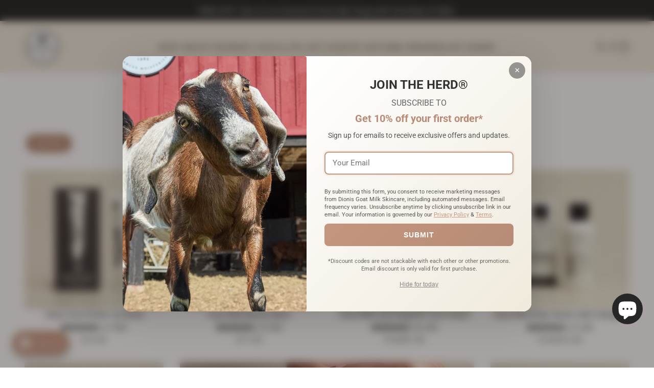

--- FILE ---
content_type: text/html; charset=utf-8
request_url: https://dionisgmskincare.com/collections/most-loved-results
body_size: 122744
content:
<!doctype html>
<html lang="en" dir="ltr">
  <head>

<!-- Google Tag Manager -->
<script async crossorigin fetchpriority="high" src="/cdn/shopifycloud/importmap-polyfill/es-modules-shim.2.4.0.js"></script>
<script>
(function(w,d,s,l,i){w[l]=w[l]||[];w[l].push({'gtm.start':
new Date().getTime(),event:'gtm.js'});var f=d.getElementsByTagName(s)[0],
j=d.createElement(s),dl=l!='dataLayer'?'&l='+l:'';j.async=true;j.src=
'https://www.googletagmanager.com/gtm.js?id='+i+dl;f.parentNode.insertBefore(j,f);
})(window,document,'script','dataLayer','GTM-KMJWBJ5K');
</script>
<!-- End Google Tag Manager -->

    
    
    <!-- Blockshop theme - Version 10.3.0 by Troop Themes - https://troopthemes.com/ -->
    
    <meta charset="UTF-8">
    <meta http-equiv="X-UA-Compatible" content="IE=edge">
    <meta name="viewport" content="width=device-width, initial-scale=1.0, maximum-scale=5.0">
    <meta name="google-site-verification" content="tW4lGBMvoA9mbKMkE2kPSgUQvf-RpTbT0cBxYduueUA" /><link rel="shortcut icon" href="//dionisgmskincare.com/cdn/shop/files/dionis-favicon.png?v=1644515068&width=32" type="image/png">
      <link rel="apple-touch-icon" href="//dionisgmskincare.com/cdn/shop/files/dionis-favicon.png?v=1644515068&width=180"><link rel="preconnect" href="https://cdn.shopify.com" crossorigin>
<link rel="preconnect" href="https://fonts.shopifycdn.com" crossorigin>



<script type="importmap">
  {
    "imports": {
      "@troop-themes/main": "//dionisgmskincare.com/cdn/shop/t/253/assets/theme.js?v=52563451343712604721769703590"
    }
  }
</script><link
    rel="preload"
    href="//dionisgmskincare.com/cdn/fonts/roboto/roboto_n4.2019d890f07b1852f56ce63ba45b2db45d852cba.woff2"
    as="font"
    type="font/woff2"
    crossorigin
  ><link
    rel="preload"
    href="//dionisgmskincare.com/cdn/fonts/roboto/roboto_n4.2019d890f07b1852f56ce63ba45b2db45d852cba.woff2"
    as="font"
    type="font/woff2"
    crossorigin
  ><link
    rel="preload"
    href="//dionisgmskincare.com/cdn/fonts/roboto/roboto_n4.2019d890f07b1852f56ce63ba45b2db45d852cba.woff2"
    as="font"
    type="font/woff2"
    crossorigin
  ><style>@font-face {
  font-family: Roboto;
  font-weight: 400;
  font-style: normal;
  font-display: swap;
  src: url("//dionisgmskincare.com/cdn/fonts/roboto/roboto_n4.2019d890f07b1852f56ce63ba45b2db45d852cba.woff2") format("woff2"),
       url("//dionisgmskincare.com/cdn/fonts/roboto/roboto_n4.238690e0007583582327135619c5f7971652fa9d.woff") format("woff");
}
@font-face {
  font-family: Roboto;
  font-weight: 400;
  font-style: normal;
  font-display: swap;
  src: url("//dionisgmskincare.com/cdn/fonts/roboto/roboto_n4.2019d890f07b1852f56ce63ba45b2db45d852cba.woff2") format("woff2"),
       url("//dionisgmskincare.com/cdn/fonts/roboto/roboto_n4.238690e0007583582327135619c5f7971652fa9d.woff") format("woff");
}
@font-face {
  font-family: Roboto;
  font-weight: 400;
  font-style: normal;
  font-display: swap;
  src: url("//dionisgmskincare.com/cdn/fonts/roboto/roboto_n4.2019d890f07b1852f56ce63ba45b2db45d852cba.woff2") format("woff2"),
       url("//dionisgmskincare.com/cdn/fonts/roboto/roboto_n4.238690e0007583582327135619c5f7971652fa9d.woff") format("woff");
}
@font-face {
  font-family: Roboto;
  font-weight: 700;
  font-style: normal;
  font-display: swap;
  src: url("//dionisgmskincare.com/cdn/fonts/roboto/roboto_n7.f38007a10afbbde8976c4056bfe890710d51dec2.woff2") format("woff2"),
       url("//dionisgmskincare.com/cdn/fonts/roboto/roboto_n7.94bfdd3e80c7be00e128703d245c207769d763f9.woff") format("woff");
}
@font-face {
  font-family: Roboto;
  font-weight: 400;
  font-style: normal;
  font-display: swap;
  src: url("//dionisgmskincare.com/cdn/fonts/roboto/roboto_n4.2019d890f07b1852f56ce63ba45b2db45d852cba.woff2") format("woff2"),
       url("//dionisgmskincare.com/cdn/fonts/roboto/roboto_n4.238690e0007583582327135619c5f7971652fa9d.woff") format("woff");
}
@font-face {
  font-family: Roboto;
  font-weight: 700;
  font-style: normal;
  font-display: swap;
  src: url("//dionisgmskincare.com/cdn/fonts/roboto/roboto_n7.f38007a10afbbde8976c4056bfe890710d51dec2.woff2") format("woff2"),
       url("//dionisgmskincare.com/cdn/fonts/roboto/roboto_n7.94bfdd3e80c7be00e128703d245c207769d763f9.woff") format("woff");
}
@font-face {
  font-family: Roboto;
  font-weight: 400;
  font-style: italic;
  font-display: swap;
  src: url("//dionisgmskincare.com/cdn/fonts/roboto/roboto_i4.57ce898ccda22ee84f49e6b57ae302250655e2d4.woff2") format("woff2"),
       url("//dionisgmskincare.com/cdn/fonts/roboto/roboto_i4.b21f3bd061cbcb83b824ae8c7671a82587b264bf.woff") format("woff");
}
@font-face {
  font-family: Roboto;
  font-weight: 700;
  font-style: italic;
  font-display: swap;
  src: url("//dionisgmskincare.com/cdn/fonts/roboto/roboto_i7.7ccaf9410746f2c53340607c42c43f90a9005937.woff2") format("woff2"),
       url("//dionisgmskincare.com/cdn/fonts/roboto/roboto_i7.49ec21cdd7148292bffea74c62c0df6e93551516.woff") format("woff");
}
:root {--font--heading--uppercase: uppercase;
      --font--margin-scale: -2;
      --font--translation-scale: 1;--font--nav--uppercase: uppercase;--font--sub-nav--uppercase: normal;--font--banner--size: 61px;
    --font--banner--mobile-size: 44px;

    --font--featured--size: 59px;
    --font--featured--mobile-size: 44px;

    --font--section--size: 28px;
    --font--section--mobile-size: 20px;

    --font--block--size: 16px;
    --font--block--mobile-size: 18px;

    --font--paragraph--size: 16px;--font--paragraph--mobile-size: 16px;--font--featured-paragraph--size: 14px;--font--featured-paragraph--mobile-size: 14px;--font--nav--size: 14px;--font--nav--mobile-size: 14px;--font--sub-nav--size: 14px;--font--sub-nav--mobile-size: 14px;--font--heading--family: Roboto, sans-serif;
    --font--heading--weight: 400;
    --font--heading--normal-weight: 400;
    --font--heading--style: normal;
    --font--heading--spacing: 1px;

    --font--nav--family: Roboto, sans-serif;
    --font--nav--weight: 400;
    --font--nav--style: normal;

    --font--paragraph--family: Roboto, sans-serif;
    --font--paragraph--weight: 400;
    --font--paragraph--style: normal;
    --font--paragraph--spacing: 0px;

    --font--button--spacing: 2px;
    --font--line-height: 1.2;
  }
</style><style>
  :root {
    --color--accent-1: #f0eadc;
    --color--accent-1-translucent: rgba(240, 234, 220, 0.85);
    --color--accent-2: #fff8e9;
    --color--accent-2-translucent: rgba(255, 248, 233, 0.85);
    --bg-color--light: #f5f2ea;
    --bg-color--light-translucent: rgba(245, 242, 234, 0.85);
    --bg-color--dark: #222222;
    --bg-color--dark-translucent: rgba(9, 9, 9, 0.85);
    --bg-color--body: #ffffff;
    --bg-color--body-translucent: rgba(255, 255, 255, 0.85);
    --color--body: #212121;
    --color--body--light: #515151;
    --bg-color--textbox: #fff;
    --bg-color--panel: #f7f7f7;
    --bdr-color--page: ;
    --bdr-dark--general: rgba(33, 33, 33, 0.1);
    --bdr-light--general: rgba(255,255,255,0.3);

    --color--border-disabled: #d2d2d2;
    --color--success: #4caf50;
    --color--alert: #d32f2f;
    --color--stars: black;

    --content--shadow-opacity: 0.15;
    --content--image-opacity:0.65;

    --button--color: #ffffff;
    --button--bg-color: #222222;
    --button--bg-color--hover: var(--button--bg-color);
    --button--bdr-color: #222222;
    --button--color-disabled: #b9b9b9;
    --button--radius: 0px;
    --input--radius: 0px;
    --image--radius: 4px;

    --progress-bar: linear-gradient(
                      90deg,
                      rgba(34, 34, 34, 0.3) 0%,
                      rgb(34, 34, 34) 80%,
                      rgba(34, 34, 34, 0.8)
                    );

    /* shop pay */
    --payment-terms-background-color: #ffffff;

    /* dynamic checkout buttons */
    --shopify-accelerated-checkout-button-block-size: 45px;
    --shopify-accelerated-checkout-button-border-radius: var(--button--radius);
    --shopify-accelerated-checkout-button-box-shadow: 0 0 10px rgba(0, 0, 0, 0.3);

    /* js helpers */
    --announcement-height: 0px;
    --header-height: 0px;

    --sticky-offset: calc(var(--announcement--sticky, 0) * var(--announcement--height, 0px) + var(--header--sticky, 0) * var(--header--height, 0px));
  }
</style><style></style>
<link href="//dionisgmskincare.com/cdn/shop/t/253/assets/theme.css?v=24409723971276690151769703590" rel="stylesheet" type="text/css" media="all" />
    <link href="//dionisgmskincare.com/cdn/shop/t/253/assets/cart-drawer.css?v=112764400051253231781769703590" rel="stylesheet" type="text/css" media="all" />
    <link href="//dionisgmskincare.com/cdn/shop/t/253/assets/custom-rules.css?v=159489341777944643621769703590" rel="stylesheet" type="text/css" media="all" />
   
    
<link href="//dionisgmskincare.com/cdn/shop/t/253/assets/bsub.css?v=145437234560153316041769703590" rel="stylesheet" type="text/css" media="all" />
    <script src="//dionisgmskincare.com/cdn/shop/t/253/assets/bsub.js?v=130218984598036474621769703590" defer></script>

    <script>window.performance && window.performance.mark && window.performance.mark('shopify.content_for_header.start');</script><meta name="facebook-domain-verification" content="quw5vf90h2adi2tgufne7xv79a8a9w">
<meta name="google-site-verification" content="tW4lGBMvoA9mbKMkE2kPSgUQvf-RpTbT0cBxYduueUA">
<meta id="shopify-digital-wallet" name="shopify-digital-wallet" content="/55200120893/digital_wallets/dialog">
<meta name="shopify-requires-components" content="true" product-ids="7523344121917">
<meta name="shopify-checkout-api-token" content="a1504d7b7c084b585bc3e4c1051c0079">
<meta id="in-context-paypal-metadata" data-shop-id="55200120893" data-venmo-supported="true" data-environment="production" data-locale="en_US" data-paypal-v4="true" data-currency="USD">
<link rel="alternate" type="application/atom+xml" title="Feed" href="/collections/most-loved-results.atom" />
<link rel="alternate" type="application/json+oembed" href="https://dionisgmskincare.com/collections/most-loved-results.oembed">
<script async="async" src="/checkouts/internal/preloads.js?locale=en-US"></script>
<link rel="preconnect" href="https://shop.app" crossorigin="anonymous">
<script async="async" src="https://shop.app/checkouts/internal/preloads.js?locale=en-US&shop_id=55200120893" crossorigin="anonymous"></script>
<script id="apple-pay-shop-capabilities" type="application/json">{"shopId":55200120893,"countryCode":"US","currencyCode":"USD","merchantCapabilities":["supports3DS"],"merchantId":"gid:\/\/shopify\/Shop\/55200120893","merchantName":"Dionis Goat Milk Skincare","requiredBillingContactFields":["postalAddress","email","phone"],"requiredShippingContactFields":["postalAddress","email","phone"],"shippingType":"shipping","supportedNetworks":["visa","masterCard","amex","discover","elo","jcb"],"total":{"type":"pending","label":"Dionis Goat Milk Skincare","amount":"1.00"},"shopifyPaymentsEnabled":true,"supportsSubscriptions":true}</script>
<script id="shopify-features" type="application/json">{"accessToken":"a1504d7b7c084b585bc3e4c1051c0079","betas":["rich-media-storefront-analytics"],"domain":"dionisgmskincare.com","predictiveSearch":true,"shopId":55200120893,"locale":"en"}</script>
<script>var Shopify = Shopify || {};
Shopify.shop = "dionisgmskincare-com.myshopify.com";
Shopify.locale = "en";
Shopify.currency = {"active":"USD","rate":"1.0"};
Shopify.country = "US";
Shopify.theme = {"name":"Bundle-Custom-EG-Fixes-1-29-26","id":137666134077,"schema_name":"Blockshop","schema_version":"10.3.0","theme_store_id":606,"role":"main"};
Shopify.theme.handle = "null";
Shopify.theme.style = {"id":null,"handle":null};
Shopify.cdnHost = "dionisgmskincare.com/cdn";
Shopify.routes = Shopify.routes || {};
Shopify.routes.root = "/";</script>
<script type="module">!function(o){(o.Shopify=o.Shopify||{}).modules=!0}(window);</script>
<script>!function(o){function n(){var o=[];function n(){o.push(Array.prototype.slice.apply(arguments))}return n.q=o,n}var t=o.Shopify=o.Shopify||{};t.loadFeatures=n(),t.autoloadFeatures=n()}(window);</script>
<script>
  window.ShopifyPay = window.ShopifyPay || {};
  window.ShopifyPay.apiHost = "shop.app\/pay";
  window.ShopifyPay.redirectState = null;
</script>
<script id="shop-js-analytics" type="application/json">{"pageType":"collection"}</script>
<script defer="defer" async type="module" src="//dionisgmskincare.com/cdn/shopifycloud/shop-js/modules/v2/client.init-shop-cart-sync_BN7fPSNr.en.esm.js"></script>
<script defer="defer" async type="module" src="//dionisgmskincare.com/cdn/shopifycloud/shop-js/modules/v2/chunk.common_Cbph3Kss.esm.js"></script>
<script defer="defer" async type="module" src="//dionisgmskincare.com/cdn/shopifycloud/shop-js/modules/v2/chunk.modal_DKumMAJ1.esm.js"></script>
<script type="module">
  await import("//dionisgmskincare.com/cdn/shopifycloud/shop-js/modules/v2/client.init-shop-cart-sync_BN7fPSNr.en.esm.js");
await import("//dionisgmskincare.com/cdn/shopifycloud/shop-js/modules/v2/chunk.common_Cbph3Kss.esm.js");
await import("//dionisgmskincare.com/cdn/shopifycloud/shop-js/modules/v2/chunk.modal_DKumMAJ1.esm.js");

  window.Shopify.SignInWithShop?.initShopCartSync?.({"fedCMEnabled":true,"windoidEnabled":true});

</script>
<script>
  window.Shopify = window.Shopify || {};
  if (!window.Shopify.featureAssets) window.Shopify.featureAssets = {};
  window.Shopify.featureAssets['shop-js'] = {"shop-cart-sync":["modules/v2/client.shop-cart-sync_CJVUk8Jm.en.esm.js","modules/v2/chunk.common_Cbph3Kss.esm.js","modules/v2/chunk.modal_DKumMAJ1.esm.js"],"init-fed-cm":["modules/v2/client.init-fed-cm_7Fvt41F4.en.esm.js","modules/v2/chunk.common_Cbph3Kss.esm.js","modules/v2/chunk.modal_DKumMAJ1.esm.js"],"init-shop-email-lookup-coordinator":["modules/v2/client.init-shop-email-lookup-coordinator_Cc088_bR.en.esm.js","modules/v2/chunk.common_Cbph3Kss.esm.js","modules/v2/chunk.modal_DKumMAJ1.esm.js"],"init-windoid":["modules/v2/client.init-windoid_hPopwJRj.en.esm.js","modules/v2/chunk.common_Cbph3Kss.esm.js","modules/v2/chunk.modal_DKumMAJ1.esm.js"],"shop-button":["modules/v2/client.shop-button_B0jaPSNF.en.esm.js","modules/v2/chunk.common_Cbph3Kss.esm.js","modules/v2/chunk.modal_DKumMAJ1.esm.js"],"shop-cash-offers":["modules/v2/client.shop-cash-offers_DPIskqss.en.esm.js","modules/v2/chunk.common_Cbph3Kss.esm.js","modules/v2/chunk.modal_DKumMAJ1.esm.js"],"shop-toast-manager":["modules/v2/client.shop-toast-manager_CK7RT69O.en.esm.js","modules/v2/chunk.common_Cbph3Kss.esm.js","modules/v2/chunk.modal_DKumMAJ1.esm.js"],"init-shop-cart-sync":["modules/v2/client.init-shop-cart-sync_BN7fPSNr.en.esm.js","modules/v2/chunk.common_Cbph3Kss.esm.js","modules/v2/chunk.modal_DKumMAJ1.esm.js"],"init-customer-accounts-sign-up":["modules/v2/client.init-customer-accounts-sign-up_CfPf4CXf.en.esm.js","modules/v2/client.shop-login-button_DeIztwXF.en.esm.js","modules/v2/chunk.common_Cbph3Kss.esm.js","modules/v2/chunk.modal_DKumMAJ1.esm.js"],"pay-button":["modules/v2/client.pay-button_CgIwFSYN.en.esm.js","modules/v2/chunk.common_Cbph3Kss.esm.js","modules/v2/chunk.modal_DKumMAJ1.esm.js"],"init-customer-accounts":["modules/v2/client.init-customer-accounts_DQ3x16JI.en.esm.js","modules/v2/client.shop-login-button_DeIztwXF.en.esm.js","modules/v2/chunk.common_Cbph3Kss.esm.js","modules/v2/chunk.modal_DKumMAJ1.esm.js"],"avatar":["modules/v2/client.avatar_BTnouDA3.en.esm.js"],"init-shop-for-new-customer-accounts":["modules/v2/client.init-shop-for-new-customer-accounts_CsZy_esa.en.esm.js","modules/v2/client.shop-login-button_DeIztwXF.en.esm.js","modules/v2/chunk.common_Cbph3Kss.esm.js","modules/v2/chunk.modal_DKumMAJ1.esm.js"],"shop-follow-button":["modules/v2/client.shop-follow-button_BRMJjgGd.en.esm.js","modules/v2/chunk.common_Cbph3Kss.esm.js","modules/v2/chunk.modal_DKumMAJ1.esm.js"],"checkout-modal":["modules/v2/client.checkout-modal_B9Drz_yf.en.esm.js","modules/v2/chunk.common_Cbph3Kss.esm.js","modules/v2/chunk.modal_DKumMAJ1.esm.js"],"shop-login-button":["modules/v2/client.shop-login-button_DeIztwXF.en.esm.js","modules/v2/chunk.common_Cbph3Kss.esm.js","modules/v2/chunk.modal_DKumMAJ1.esm.js"],"lead-capture":["modules/v2/client.lead-capture_DXYzFM3R.en.esm.js","modules/v2/chunk.common_Cbph3Kss.esm.js","modules/v2/chunk.modal_DKumMAJ1.esm.js"],"shop-login":["modules/v2/client.shop-login_CA5pJqmO.en.esm.js","modules/v2/chunk.common_Cbph3Kss.esm.js","modules/v2/chunk.modal_DKumMAJ1.esm.js"],"payment-terms":["modules/v2/client.payment-terms_BxzfvcZJ.en.esm.js","modules/v2/chunk.common_Cbph3Kss.esm.js","modules/v2/chunk.modal_DKumMAJ1.esm.js"]};
</script>
<script>(function() {
  var isLoaded = false;
  function asyncLoad() {
    if (isLoaded) return;
    isLoaded = true;
    var urls = ["\/\/cdn.shopify.com\/proxy\/810c88813fecde577fd7065fefa5bfe84916f845df9500ca1386b16f5baa8480\/apps.bazaarvoice.com\/deployments\/dionis\/main_site\/production\/en_US\/bv.js?shop=dionisgmskincare-com.myshopify.com\u0026sp-cache-control=cHVibGljLCBtYXgtYWdlPTkwMA","https:\/\/cdn.jsdelivr.net\/gh\/ArhamWebWorks\/quizify-cdn@latest\/shortcode-loader.js?shop=dionisgmskincare-com.myshopify.com","https:\/\/cdn.shopify.com\/s\/files\/1\/0552\/0012\/0893\/t\/253\/assets\/yoast-active-script.js?v=1769703590\u0026shop=dionisgmskincare-com.myshopify.com","https:\/\/cdn.shopify.com\/s\/files\/1\/0552\/0012\/0893\/t\/253\/assets\/yoast-active-script.js?v=1769703590\u0026shop=dionisgmskincare-com.myshopify.com"];
    for (var i = 0; i < urls.length; i++) {
      var s = document.createElement('script');
      s.type = 'text/javascript';
      s.async = true;
      s.src = urls[i];
      var x = document.getElementsByTagName('script')[0];
      x.parentNode.insertBefore(s, x);
    }
  };
  if(window.attachEvent) {
    window.attachEvent('onload', asyncLoad);
  } else {
    window.addEventListener('load', asyncLoad, false);
  }
})();</script>
<script id="__st">var __st={"a":55200120893,"offset":-18000,"reqid":"e38f2be7-0c60-4bf7-99f4-8053548833c4-1769822907","pageurl":"dionisgmskincare.com\/collections\/most-loved-results","u":"2ceca8527403","p":"collection","rtyp":"collection","rid":278407118909};</script>
<script>window.ShopifyPaypalV4VisibilityTracking = true;</script>
<script id="captcha-bootstrap">!function(){'use strict';const t='contact',e='account',n='new_comment',o=[[t,t],['blogs',n],['comments',n],[t,'customer']],c=[[e,'customer_login'],[e,'guest_login'],[e,'recover_customer_password'],[e,'create_customer']],r=t=>t.map((([t,e])=>`form[action*='/${t}']:not([data-nocaptcha='true']) input[name='form_type'][value='${e}']`)).join(','),a=t=>()=>t?[...document.querySelectorAll(t)].map((t=>t.form)):[];function s(){const t=[...o],e=r(t);return a(e)}const i='password',u='form_key',d=['recaptcha-v3-token','g-recaptcha-response','h-captcha-response',i],f=()=>{try{return window.sessionStorage}catch{return}},m='__shopify_v',_=t=>t.elements[u];function p(t,e,n=!1){try{const o=window.sessionStorage,c=JSON.parse(o.getItem(e)),{data:r}=function(t){const{data:e,action:n}=t;return t[m]||n?{data:e,action:n}:{data:t,action:n}}(c);for(const[e,n]of Object.entries(r))t.elements[e]&&(t.elements[e].value=n);n&&o.removeItem(e)}catch(o){console.error('form repopulation failed',{error:o})}}const l='form_type',E='cptcha';function T(t){t.dataset[E]=!0}const w=window,h=w.document,L='Shopify',v='ce_forms',y='captcha';let A=!1;((t,e)=>{const n=(g='f06e6c50-85a8-45c8-87d0-21a2b65856fe',I='https://cdn.shopify.com/shopifycloud/storefront-forms-hcaptcha/ce_storefront_forms_captcha_hcaptcha.v1.5.2.iife.js',D={infoText:'Protected by hCaptcha',privacyText:'Privacy',termsText:'Terms'},(t,e,n)=>{const o=w[L][v],c=o.bindForm;if(c)return c(t,g,e,D).then(n);var r;o.q.push([[t,g,e,D],n]),r=I,A||(h.body.append(Object.assign(h.createElement('script'),{id:'captcha-provider',async:!0,src:r})),A=!0)});var g,I,D;w[L]=w[L]||{},w[L][v]=w[L][v]||{},w[L][v].q=[],w[L][y]=w[L][y]||{},w[L][y].protect=function(t,e){n(t,void 0,e),T(t)},Object.freeze(w[L][y]),function(t,e,n,w,h,L){const[v,y,A,g]=function(t,e,n){const i=e?o:[],u=t?c:[],d=[...i,...u],f=r(d),m=r(i),_=r(d.filter((([t,e])=>n.includes(e))));return[a(f),a(m),a(_),s()]}(w,h,L),I=t=>{const e=t.target;return e instanceof HTMLFormElement?e:e&&e.form},D=t=>v().includes(t);t.addEventListener('submit',(t=>{const e=I(t);if(!e)return;const n=D(e)&&!e.dataset.hcaptchaBound&&!e.dataset.recaptchaBound,o=_(e),c=g().includes(e)&&(!o||!o.value);(n||c)&&t.preventDefault(),c&&!n&&(function(t){try{if(!f())return;!function(t){const e=f();if(!e)return;const n=_(t);if(!n)return;const o=n.value;o&&e.removeItem(o)}(t);const e=Array.from(Array(32),(()=>Math.random().toString(36)[2])).join('');!function(t,e){_(t)||t.append(Object.assign(document.createElement('input'),{type:'hidden',name:u})),t.elements[u].value=e}(t,e),function(t,e){const n=f();if(!n)return;const o=[...t.querySelectorAll(`input[type='${i}']`)].map((({name:t})=>t)),c=[...d,...o],r={};for(const[a,s]of new FormData(t).entries())c.includes(a)||(r[a]=s);n.setItem(e,JSON.stringify({[m]:1,action:t.action,data:r}))}(t,e)}catch(e){console.error('failed to persist form',e)}}(e),e.submit())}));const S=(t,e)=>{t&&!t.dataset[E]&&(n(t,e.some((e=>e===t))),T(t))};for(const o of['focusin','change'])t.addEventListener(o,(t=>{const e=I(t);D(e)&&S(e,y())}));const B=e.get('form_key'),M=e.get(l),P=B&&M;t.addEventListener('DOMContentLoaded',(()=>{const t=y();if(P)for(const e of t)e.elements[l].value===M&&p(e,B);[...new Set([...A(),...v().filter((t=>'true'===t.dataset.shopifyCaptcha))])].forEach((e=>S(e,t)))}))}(h,new URLSearchParams(w.location.search),n,t,e,['guest_login'])})(!0,!1)}();</script>
<script integrity="sha256-4kQ18oKyAcykRKYeNunJcIwy7WH5gtpwJnB7kiuLZ1E=" data-source-attribution="shopify.loadfeatures" defer="defer" src="//dionisgmskincare.com/cdn/shopifycloud/storefront/assets/storefront/load_feature-a0a9edcb.js" crossorigin="anonymous"></script>
<script crossorigin="anonymous" defer="defer" src="//dionisgmskincare.com/cdn/shopifycloud/storefront/assets/shopify_pay/storefront-65b4c6d7.js?v=20250812"></script>
<script data-source-attribution="shopify.dynamic_checkout.dynamic.init">var Shopify=Shopify||{};Shopify.PaymentButton=Shopify.PaymentButton||{isStorefrontPortableWallets:!0,init:function(){window.Shopify.PaymentButton.init=function(){};var t=document.createElement("script");t.src="https://dionisgmskincare.com/cdn/shopifycloud/portable-wallets/latest/portable-wallets.en.js",t.type="module",document.head.appendChild(t)}};
</script>
<script data-source-attribution="shopify.dynamic_checkout.buyer_consent">
  function portableWalletsHideBuyerConsent(e){var t=document.getElementById("shopify-buyer-consent"),n=document.getElementById("shopify-subscription-policy-button");t&&n&&(t.classList.add("hidden"),t.setAttribute("aria-hidden","true"),n.removeEventListener("click",e))}function portableWalletsShowBuyerConsent(e){var t=document.getElementById("shopify-buyer-consent"),n=document.getElementById("shopify-subscription-policy-button");t&&n&&(t.classList.remove("hidden"),t.removeAttribute("aria-hidden"),n.addEventListener("click",e))}window.Shopify?.PaymentButton&&(window.Shopify.PaymentButton.hideBuyerConsent=portableWalletsHideBuyerConsent,window.Shopify.PaymentButton.showBuyerConsent=portableWalletsShowBuyerConsent);
</script>
<script data-source-attribution="shopify.dynamic_checkout.cart.bootstrap">document.addEventListener("DOMContentLoaded",(function(){function t(){return document.querySelector("shopify-accelerated-checkout-cart, shopify-accelerated-checkout")}if(t())Shopify.PaymentButton.init();else{new MutationObserver((function(e,n){t()&&(Shopify.PaymentButton.init(),n.disconnect())})).observe(document.body,{childList:!0,subtree:!0})}}));
</script>
<link id="shopify-accelerated-checkout-styles" rel="stylesheet" media="screen" href="https://dionisgmskincare.com/cdn/shopifycloud/portable-wallets/latest/accelerated-checkout-backwards-compat.css" crossorigin="anonymous">
<style id="shopify-accelerated-checkout-cart">
        #shopify-buyer-consent {
  margin-top: 1em;
  display: inline-block;
  width: 100%;
}

#shopify-buyer-consent.hidden {
  display: none;
}

#shopify-subscription-policy-button {
  background: none;
  border: none;
  padding: 0;
  text-decoration: underline;
  font-size: inherit;
  cursor: pointer;
}

#shopify-subscription-policy-button::before {
  box-shadow: none;
}

      </style>

<script>window.performance && window.performance.mark && window.performance.mark('shopify.content_for_header.end');</script>
<script>
  if (Shopify) {
    Shopify.routes = {
      ...Shopify.routes,
      all_products_collection: '/collections/all',
      cart: '/cart',
      cart_add: '/cart/add',
      cart_change: '/cart/change',
      cart_update: '/cart/update',
      libraries: {
        swipe_listener: "//dionisgmskincare.com/cdn/shop/t/253/assets/swipe-listener.min.js?v=123039615894270182531769703590",
        masonry: "//dionisgmskincare.com/cdn/shop/t/253/assets/masonry.min.js?v=21429006806954781851769703590",
        plyr: "/cdn/shopifycloud/plyr/v2.0/shopify-plyr.en.js",
        vimeo: "https://player.vimeo.com/api/player.js"
      },
      product_recommendations: '/recommendations/products',
      predictive_search: '/search/suggest',
      search: '/search',
      root: '/',
      youtube: 'https://youtube.com/iframe_api'
    }
  }
</script><link rel="preload" href="//dionisgmskincare.com/cdn/shop/t/253/assets/theme.js?v=52563451343712604721769703590" as="script" crossorigin="anonymous">
    <script type="module" src="//dionisgmskincare.com/cdn/shop/t/253/assets/theme.js?v=52563451343712604721769703590"></script>
    
        <!-- Google tag (gtag.js) – AW-10983291274 
    <script async src="https://www.googletagmanager.com/gtag/js?id=AW-10983291274"></script>
    <script>
      window.dataLayer = window.dataLayer || [];
      function gtag(){dataLayer.push(arguments);}
      gtag('js', new Date());
      gtag('config', 'AW-10983291274');   // leave extra config flags out for now
    </script> -->


  



<!-- BEGIN app block: shopify://apps/bold-subscriptions/blocks/bsub-embed/9ceb49f0-5fe5-4b5e-943d-f8af8985167d -->
<script id="bold-subscriptions-app-embed-script" type="text/javascript" defer>
    
        if (window.location.href.includes('/account/login') && false) {
            window.location.href = `https://dionisgmskincare.com/pages/manage-subscriptions`;
        }
    

    window.BOLD = window.BOLD || {};
    window.BOLD.subscriptions = window.BOLD.subscriptions || {};
    window.BOLD.subscriptions.config = window.BOLD.subscriptions.config || {};
    window.BOLD.subscriptions.config.isAppEmbedEnabled = true;
    window.BOLD.subscriptions.classes = window.BOLD.subscriptions.classes || {};
    window.BOLD.subscriptions.patches = window.BOLD.subscriptions.patches || {};
    window.BOLD.subscriptions.patches.maxCheckoutRetries = window.BOLD.subscriptions.patches.maxCheckoutRetries || 200;
    window.BOLD.subscriptions.patches.currentCheckoutRetries = window.BOLD.subscriptions.patches.currentCheckoutRetries || 0;
    window.BOLD.subscriptions.patches.maxCashierPatchAttempts = window.BOLD.subscriptions.patches.maxCashierPatchAttempts || 200;
    window.BOLD.subscriptions.patches.currentCashierPatchAttempts = window.BOLD.subscriptions.patches.currentCashierPatchAttempts || 0;
    window.BOLD.subscriptions.config.platform = 'shopify';
    window.BOLD.subscriptions.config.shopDomain = 'dionisgmskincare-com.myshopify.com';
    window.BOLD.subscriptions.config.customDomain = 'dionisgmskincare.com';
    window.BOLD.subscriptions.config.shopIdentifier = '55200120893';
    window.BOLD.subscriptions.config.cashierUrl = 'https://cashier.boldcommerce.com';
    window.BOLD.subscriptions.config.boldAPIBase = 'https://app-api.boldapps.net/';
    window.BOLD.subscriptions.config.cashierApplicationUUID = '2e6a2bbc-b12b-4255-abdf-a02af85c0d4e';
    window.BOLD.subscriptions.config.appUrl = 'https://sub.boldapps.net';
    window.BOLD.subscriptions.config.currencyCode = 'USD';
    window.BOLD.subscriptions.config.checkoutType = 'shopify';
    window.BOLD.subscriptions.config.currencyFormat = "$\u0026#123;\u0026#123;amount}}";
    window.BOLD.subscriptions.config.shopCurrencies = [{"id":4179,"currency":"USD","currency_format":"$\u0026#123;\u0026#123;amount}}","created_at":"2022-01-25 13:49:30","updated_at":"2022-01-25 13:49:30"}];
    window.BOLD.subscriptions.config.shopSettings = {"allow_msp_cancellation":true,"allow_msp_prepaid_renewal":true,"customer_can_pause_subscription":true,"customer_can_change_next_order_date":true,"customer_can_change_order_frequency":true,"customer_can_create_an_additional_order":true,"customer_can_use_passwordless_login":true,"customer_passwordless_login_redirect":false,"customer_can_add_products_to_existing_subscriptions":true,"show_currency_code":true,"stored_payment_method_policy":"required","customer_portal_path":"pages\/manage-subscriptions"};
    window.BOLD.subscriptions.config.customerLoginPath = null;
    window.BOLD.subscriptions.config.isPrepaidEnabled = window.BOLD.subscriptions.config.isPrepaidEnabled || true;
    window.BOLD.subscriptions.config.loadSubscriptionGroupFrom = 'default';
    window.BOLD.subscriptions.config.loadSubscriptionGroupFromTypes = "default";
    window.BOLD.subscriptions.config.cashierPluginOnlyMode = window.BOLD.subscriptions.config.cashierPluginOnlyMode || false;
    if (window.BOLD.subscriptions.config.waitForCheckoutLoader === undefined) {
        window.BOLD.subscriptions.config.waitForCheckoutLoader = true;
    }

    window.BOLD.subscriptions.config.addToCartFormSelectors = window.BOLD.subscriptions.config.addToCartFormSelectors || [];
    window.BOLD.subscriptions.config.addToCartButtonSelectors = window.BOLD.subscriptions.config.addToCartButtonSelectors || [];
    window.BOLD.subscriptions.config.widgetInsertBeforeSelectors = window.BOLD.subscriptions.config.widgetInsertBeforeSelectors || [];
    window.BOLD.subscriptions.config.quickAddToCartButtonSelectors = window.BOLD.subscriptions.config.quickAddToCartButtonSelectors || [];
    window.BOLD.subscriptions.config.cartElementSelectors = window.BOLD.subscriptions.config.cartElementSelectors || [];
    window.BOLD.subscriptions.config.cartTotalElementSelectors = window.BOLD.subscriptions.config.cartTotalElementSelectors || [];
    window.BOLD.subscriptions.config.lineItemSelectors = window.BOLD.subscriptions.config.lineItemSelectors || [];
    window.BOLD.subscriptions.config.lineItemNameSelectors = window.BOLD.subscriptions.config.lineItemNameSelectors || [];
    window.BOLD.subscriptions.config.checkoutButtonSelectors = window.BOLD.subscriptions.config.checkoutButtonSelectors || [];

    window.BOLD.subscriptions.config.featureFlags = window.BOLD.subscriptions.config.featureFlagOverrides || ["BE-2298-Support-Variant-Selections-In-Sub-Groups","BE-3206-shipping-option-api","BE-6519-admin-edit-delivery-methods","BE-6178-Control-Oversell-Rules-For-Recurrences","BE-6887_Reduce_CBP_Chunk_Size","BE-6741-RESTFUL-discount-codes","BE-6925-remove-bold-error-code-from-error-message","BE-6676-enable-embedded-flow","BE-7736-create-digital-sub-with-no-address"];
    window.BOLD.subscriptions.config.subscriptionProcessingFrequency = '60';
    window.BOLD.subscriptions.config.requireMSPInitialLoadingMessage = true;
    window.BOLD.subscriptions.data = window.BOLD.subscriptions.data || {};

    // Interval text markup template
    window.BOLD.subscriptions.config.lineItemPropertyListSelectors = window.BOLD.subscriptions.config.lineItemPropertyListSelectors || [];
    window.BOLD.subscriptions.config.lineItemPropertyListSelectors.push('dl.definitionList');
    window.BOLD.subscriptions.config.lineItemPropertyListTemplate = window.BOLD.subscriptions.config.lineItemPropertyListTemplate || '<dl class="definitionList"></dl>';
    window.BOLD.subscriptions.config.lineItemPropertyTemplate = window.BOLD.subscriptions.config.lineItemPropertyTemplate || '<dt class="definitionList-key">{{key}}:</dt><dd class="definitionList-value">{{value}}</dd>';

    // Discount text markup template
    window.BOLD.subscriptions.config.discountItemTemplate = window.BOLD.subscriptions.config.discountItemTemplate || '<div class="bold-subscriptions-discount"><div class="bold-subscriptions-discount__details">{{details}}</div><div class="bold-subscriptions-discount__total">{{total}}</div></div>';


    // Constants in XMLHttpRequest are not reliable, so we will create our own
    // reference: https://developer.mozilla.org/en-US/docs/Web/API/XMLHttpRequest/readyState
    window.BOLD.subscriptions.config.XMLHttpRequest = {
        UNSENT:0,            // Client has been created. open() not called yet.
        OPENED: 1,           // open() has been called.
        HEADERS_RECEIVED: 2, // send() has been called, and headers and status are available.
        LOADING: 3,          // Downloading; responseText holds partial data.
        DONE: 4              // The operation is complete.
    };

    window.BOLD.subscriptions.config.assetBaseUrl = 'https://sub.boldapps.net';
    if (window.localStorage && window.localStorage.getItem('boldSubscriptionsAssetBaseUrl')) {
        window.BOLD.subscriptions.config.assetBaseUrl = window.localStorage.getItem('boldSubscriptionsAssetBaseUrl')
    }

    window.BOLD.subscriptions.data.subscriptionGroups = [];
    if (localStorage && localStorage.getItem('boldSubscriptionsSubscriptionGroups')) {
        window.BOLD.subscriptions.data.subscriptionGroups = JSON.parse(localStorage.getItem('boldSubscriptionsSubscriptionGroups'));
    } else {
        window.BOLD.subscriptions.data.subscriptionGroups = [{"id":23991,"billing_rules":[{"id":67975,"subscription_group_id":23991,"interval_name":"Every Season","billing_rule":"FREQ=MONTHLY;INTERVAL=3;BYMONTHDAY=25","custom_billing_rule":""}],"is_subscription_only":false,"allow_prepaid":false,"allow_dynamic_discount":false,"is_prepaid_only":false,"should_continue_prepaid":true,"continue_prepaid_type":"as_prepaid","prepaid_durations":[{"id":23907,"subscription_group_id":23991,"total_duration":1,"discount_type":"percentage","discount_value":0}],"dynamic_discounts":[],"selection_options":[{"platform_entity_id":"6666238951485"}],"discount_type":"no_discount","percent_discount":0,"fixed_discount":0,"can_add_to_cart":true},{"id":25236,"billing_rules":[{"id":80084,"subscription_group_id":25236,"interval_name":"30 Days","billing_rule":"FREQ=DAILY","custom_billing_rule":""},{"id":126197,"subscription_group_id":25236,"interval_name":"60 days","billing_rule":"FREQ=DAILY;INTERVAL=60","custom_billing_rule":""},{"id":126198,"subscription_group_id":25236,"interval_name":"90 days","billing_rule":"FREQ=DAILY;INTERVAL=90","custom_billing_rule":""}],"is_subscription_only":false,"allow_prepaid":false,"allow_dynamic_discount":false,"is_prepaid_only":false,"should_continue_prepaid":true,"continue_prepaid_type":"as_prepaid","prepaid_durations":[{"id":25179,"subscription_group_id":25236,"total_duration":1,"discount_type":"percentage","discount_value":0}],"dynamic_discounts":[{"id":3263,"subscription_group_id":25236,"order_number":1,"discount_type":"percentage","discount_value":0}],"selection_options":[{"platform_entity_id":"6654764810301"},{"platform_entity_id":"6654844829757"},{"platform_entity_id":"6654844862525"},{"platform_entity_id":"6654844895293"},{"platform_entity_id":"6654844960829"},{"platform_entity_id":"6666147004477"},{"platform_entity_id":"6666147037245"},{"platform_entity_id":"6666147070013"},{"platform_entity_id":"6666147102781"},{"platform_entity_id":"6666147135549"},{"platform_entity_id":"6666147201085"},{"platform_entity_id":"6666147233853"},{"platform_entity_id":"6666147266621"},{"platform_entity_id":"6666147299389"},{"platform_entity_id":"6666147332157"},{"platform_entity_id":"6666147364925"},{"platform_entity_id":"6666147430461"},{"platform_entity_id":"6666147397693"},{"platform_entity_id":"6666147495997"},{"platform_entity_id":"6666147463229"},{"platform_entity_id":"6666147594301"},{"platform_entity_id":"6666147627069"},{"platform_entity_id":"6666147528765"},{"platform_entity_id":"6666147659837"},{"platform_entity_id":"6666147692605"},{"platform_entity_id":"6666147725373"},{"platform_entity_id":"6666147758141"},{"platform_entity_id":"6666147921981"},{"platform_entity_id":"6666147856445"},{"platform_entity_id":"6666147987517"},{"platform_entity_id":"6666147954749"},{"platform_entity_id":"6666148020285"},{"platform_entity_id":"6666148053053"},{"platform_entity_id":"6666148085821"},{"platform_entity_id":"6666148118589"},{"platform_entity_id":"6666148610109"},{"platform_entity_id":"6666148577341"},{"platform_entity_id":"6666148675645"},{"platform_entity_id":"6666148708413"},{"platform_entity_id":"6666148741181"},{"platform_entity_id":"6666148773949"},{"platform_entity_id":"6666149068861"},{"platform_entity_id":"6666149167165"},{"platform_entity_id":"6666149101629"},{"platform_entity_id":"6666149298237"},{"platform_entity_id":"6666149331005"},{"platform_entity_id":"6666149494845"},{"platform_entity_id":"6666149527613"},{"platform_entity_id":"6666149429309"},{"platform_entity_id":"6666149462077"},{"platform_entity_id":"6666149363773"},{"platform_entity_id":"6666149560381"},{"platform_entity_id":"6666149593149"},{"platform_entity_id":"6666149396541"},{"platform_entity_id":"6666149625917"},{"platform_entity_id":"6666149658685"},{"platform_entity_id":"6738697617469"},{"platform_entity_id":"6738703548477"},{"platform_entity_id":"6758752419901"},{"platform_entity_id":"6758753009725"},{"platform_entity_id":"6758753566781"},{"platform_entity_id":"6808030314557"},{"platform_entity_id":"6666149691453"},{"platform_entity_id":"6758753271869"},{"platform_entity_id":"6770725060669"},{"platform_entity_id":"6770725421117"},{"platform_entity_id":"7031322640445"},{"platform_entity_id":"6770725191741"},{"platform_entity_id":"6962175115325"},{"platform_entity_id":"6666148446269"},{"platform_entity_id":"6666148315197"},{"platform_entity_id":"6666148380733"},{"platform_entity_id":"6666148479037"},{"platform_entity_id":"6666148511805"},{"platform_entity_id":"6666148544573"},{"platform_entity_id":"6666148872253"},{"platform_entity_id":"6666148905021"},{"platform_entity_id":"6666148970557"},{"platform_entity_id":"6666149003325"},{"platform_entity_id":"6666149036093"},{"platform_entity_id":"6666148937789"},{"platform_entity_id":"7175249920061"},{"platform_entity_id":"7175466844221"},{"platform_entity_id":"7175476346941"},{"platform_entity_id":"7175294451773"},{"platform_entity_id":"7176663728189"},{"platform_entity_id":"7176662679613"},{"platform_entity_id":"7176661991485"},{"platform_entity_id":"6957729677373"},{"platform_entity_id":"6957724041277"},{"platform_entity_id":"7185008132157"},{"platform_entity_id":"7190667165757"},{"platform_entity_id":"7190671196221"},{"platform_entity_id":"7190671458365"},{"platform_entity_id":"7190672605245"},{"platform_entity_id":"7204526489661"},{"platform_entity_id":"7190669918269"},{"platform_entity_id":"7190672048189"},{"platform_entity_id":"7257398181949"},{"platform_entity_id":"7257397657661"},{"platform_entity_id":"7257397297213"},{"platform_entity_id":"7513783042109"},{"platform_entity_id":"7530722197565"},{"platform_entity_id":"7530731175997"},{"platform_entity_id":"7530730422333"},{"platform_entity_id":"7530717970493"},{"platform_entity_id":"7530727276605"},{"platform_entity_id":"7530723311677"},{"platform_entity_id":"7530692968509"},{"platform_entity_id":"7530754179133"},{"platform_entity_id":"7530702667837"},{"platform_entity_id":"7530697424957"},{"platform_entity_id":"7530706894909"},{"platform_entity_id":"7530737532989"},{"platform_entity_id":"7530733240381"},{"platform_entity_id":"7530732355645"},{"platform_entity_id":"7530671472701"},{"platform_entity_id":"7530671276093"},{"platform_entity_id":"7530671145021"},{"platform_entity_id":"7530670882877"}],"discount_type":"percentage","percent_discount":5,"fixed_discount":0,"can_add_to_cart":true}];
    }

    window.BOLD.subscriptions.isFeatureFlagEnabled = function (featureFlag) {
        for (var i = 0; i < window.BOLD.subscriptions.config.featureFlags.length; i++) {
            if (window.BOLD.subscriptions.config.featureFlags[i] === featureFlag){
                return true;
            }
        }
        return false;
    }

    window.BOLD.subscriptions.logger = {
        tag: "bold_subscriptions",
        // the bold subscriptions log level
        // 0 - errors (default)
        // 1 - warnings + errors
        // 2 - info + warnings + errors
        // use window.localStorage.setItem('boldSubscriptionsLogLevel', x) to set the log level
        levels: {
            ERROR: 0,
            WARN: 1,
            INFO: 2,
        },
        level: parseInt((window.localStorage && window.localStorage.getItem('boldSubscriptionsLogLevel')) || "0", 10),
        _log: function(callArgs, level) {
            if (!window.console) {
                return null;
            }

            if (window.BOLD.subscriptions.logger.level < level) {
                return;
            }

            var params = Array.prototype.slice.call(callArgs);
            params.unshift(window.BOLD.subscriptions.logger.tag);

            switch (level) {
                case window.BOLD.subscriptions.logger.levels.INFO:
                    console.info.apply(null, params);
                    return;
                case window.BOLD.subscriptions.logger.levels.WARN:
                    console.warn.apply(null, params);
                    return;
                case window.BOLD.subscriptions.logger.levels.ERROR:
                    console.error.apply(null, params);
                    return;
                default:
                    console.log.apply(null, params);
                    return;
            }
        },
        info: function() {
            window.BOLD.subscriptions.logger._log(arguments, window.BOLD.subscriptions.logger.levels.INFO);
        },
        warn: function() {
            window.BOLD.subscriptions.logger._log(arguments, window.BOLD.subscriptions.logger.levels.WARN);
        },
        error: function() {
            window.BOLD.subscriptions.logger._log(arguments, window.BOLD.subscriptions.logger.levels.ERROR);
        }
    }

    window.BOLD.subscriptions.shouldLoadSubscriptionGroupFromAPI = function() {
        return window.BOLD.subscriptions.config.loadSubscriptionGroupFrom === window.BOLD.subscriptions.config.loadSubscriptionGroupFromTypes['BSUB_API'];
    }

    window.BOLD.subscriptions.getSubscriptionGroupFromProductId = function (productId) {
        var data = window.BOLD.subscriptions.data;
        var foundGroup = null;
        for (var i = 0; i < data.subscriptionGroups.length; i += 1) {
            var subscriptionGroup = data.subscriptionGroups[i];
            for (var j = 0; j < subscriptionGroup.selection_options.length; j += 1) {
                var selectionOption = subscriptionGroup.selection_options[j];
                if (selectionOption.platform_entity_id === productId.toString()) {
                    foundGroup = subscriptionGroup;
                    break;
                }
            }
            if (foundGroup) {
                break;
            }
        }
        return foundGroup;
    };

    window.BOLD.subscriptions.getSubscriptionGroupById = function(subGroupId) {
        var subscriptionGroups = window.BOLD.subscriptions.data.subscriptionGroups;

        for (var i = 0; i < subscriptionGroups.length; i += 1) {
            var subGroup = subscriptionGroups[i];
            if (subGroup.id === subGroupId) {
                return subGroup;
            }
        }

        return null;
    };

    window.BOLD.subscriptions.addSubscriptionGroup = function (subscriptionGroup) {
        if(!window.BOLD.subscriptions.getSubscriptionGroupById(subscriptionGroup.id))
        {
            window.BOLD.subscriptions.data.subscriptionGroups.push(subscriptionGroup);
        }
    }

    window.BOLD.subscriptions.getSubscriptionGroupPrepaidDurationById = function(subscriptionGroupId, prepaidDurationId) {
        var subscriptionGroup = window.BOLD.subscriptions.getSubscriptionGroupById(subscriptionGroupId);

        if (
            !subscriptionGroup
            || !subscriptionGroup.prepaid_durations
            || !subscriptionGroup.prepaid_durations.length
        ) {
            return null;
        }

        for (var i = 0; i < subscriptionGroup.prepaid_durations.length; i++) {
            var prepaidDuration = subscriptionGroup.prepaid_durations[i];
            if (prepaidDuration.id === prepaidDurationId) {
                return prepaidDuration;
            }
        }

        return null;
    }

    window.BOLD.subscriptions.getSubscriptionGroupBillingRuleById = function(subGroup, billingRuleId) {
        for (var i = 0; i < subGroup.billing_rules.length; i += 1) {
            var billingRule = subGroup.billing_rules[i];
            if (billingRule.id === billingRuleId) {
                return billingRule;
            }
        }

        return null;
    };

    window.BOLD.subscriptions.toggleDisabledAddToCartButtons = function(d) {
        var addToCartForms = document.querySelectorAll(window.BOLD.subscriptions.config.addToCartFormSelectors.join(','));
        var disable = !!d;
        for (var i = 0; i < addToCartForms.length; i++) {
            var addToCartForm = addToCartForms[i];
            var productId = window.BOLD.subscriptions.getProductIdFromAddToCartForm(addToCartForm);
            var subscriptionGroup = window.BOLD.subscriptions.getSubscriptionGroupFromProductId(productId);

            if(window.BOLD.subscriptions.isFeatureFlagEnabled('BS2-4659_improve_large_group_selection') ) {
                if (subscriptionGroup || window.BOLD.subscriptions.shouldLoadSubscriptionGroupFromAPI()) {
                    var addToCartButtons = addToCartForm.querySelectorAll(window.BOLD.subscriptions.config.addToCartButtonSelectors.join(','));
                    for (var j = 0; j < addToCartButtons.length; j++) {
                        var addToCartButton = addToCartButtons[j];
                        var toggleAction = disable ?  addToCartButton.setAttribute : addToCartButton.removeAttribute;

                        addToCartButton.disabled = disable;
                        toggleAction.call(addToCartButton, 'data-disabled-by-subscriptions', disable);
                    }
                }
            } else {
                if (subscriptionGroup) {
                    var addToCartButtons = addToCartForm.querySelectorAll(window.BOLD.subscriptions.config.addToCartButtonSelectors.join(','));
                    for (var j = 0; j < addToCartButtons.length; j++) {
                        var addToCartButton = addToCartButtons[j];
                        var toggleAction = disable ?  addToCartButton.setAttribute : addToCartButton.removeAttribute;

                        addToCartButton.disabled = disable;
                        toggleAction.call(addToCartButton, 'data-disabled-by-subscriptions', disable);
                    }
                }
            }

        }
    };

    window.BOLD.subscriptions.disableAddToCartButtons = function () {
        // only disable the add to cart buttons if the app isn't loaded yet
        if (!window.BOLD.subscriptions.app) {
            window.BOLD.subscriptions.toggleDisabledAddToCartButtons(true);
        } else {
            window.BOLD.subscriptions.enableAddToCartButtons();
        }
    };

    window.BOLD.subscriptions.enableAddToCartButtons = function () {
        document.removeEventListener('click', window.BOLD.subscriptions.preventSubscriptionAddToCart);
        window.BOLD.subscriptions.toggleDisabledAddToCartButtons(false);
    };

    window.BOLD.subscriptions.toggleDisabledCheckoutButtons = function(d) {
        var checkoutButtons = document.querySelectorAll(window.BOLD.subscriptions.config.checkoutButtonSelectors.join(','));
        var disable = !!d;
        for (var i = 0; i < checkoutButtons.length; i++) {
            var checkoutButton = checkoutButtons[i];
            var toggleAction = disable ? checkoutButton.setAttribute : checkoutButton.removeAttribute;

            checkoutButton.disabled = disable;
            toggleAction.call(checkoutButton, 'data-disabled-by-subscriptions', disable);
        }
    }

    window.BOLD.subscriptions.disableCheckoutButtons = function() {
        // only disable the checkout buttons if the app isn't loaded yet
        if (!window.BOLD.subscriptions.app) {
            window.BOLD.subscriptions.toggleDisabledCheckoutButtons(true);
        } else {
            window.BOLD.subscriptions.enableCheckoutButtons();
        }
    }

    window.BOLD.subscriptions.enableCheckoutButtons = function() {
        document.removeEventListener('click', window.BOLD.subscriptions.preventCheckout);
        window.BOLD.subscriptions.toggleDisabledCheckoutButtons(false);
    }

    window.BOLD.subscriptions.hasSuccessfulAddToCarts = function() {
        if (typeof(Storage) !== "undefined") {
            var successfulAddToCarts = JSON.parse(
                window.localStorage.getItem('boldSubscriptionsSuccessfulAddToCarts') || '[]'
            );
            if (successfulAddToCarts.length > 0) {
                return true;
            }
        }

        return false;
    }

    window.BOLD.subscriptions.hasPendingAddToCarts = function() {
        if (typeof(Storage) !== "undefined") {
            var pendingAddToCarts = JSON.parse(
                window.localStorage.getItem('boldSubscriptionsPendingAddToCarts') || '[]'
            );
            if (pendingAddToCarts.length > 0) {
                return true;
            }
        }

        return false;
    }

    window.BOLD.subscriptions.addJSAsset = function(src, deferred) {
        var scriptTag = document.getElementById('bold-subscriptions-app-embed-script');
        var jsElement = document.createElement('script');
        jsElement.type = 'text/javascript';
        jsElement.src = src;
        if (deferred) {
           jsElement.defer = true;
        }
        scriptTag.parentNode.insertBefore(jsElement, scriptTag);
    };

    window.BOLD.subscriptions.addCSSAsset = function(href) {
        var scriptTag = document.getElementById('bold-subscriptions-app-embed-script');
        var cssElement = document.createElement('link');
        cssElement.href = href;
        cssElement.rel = 'stylesheet';
        scriptTag.parentNode.insertBefore(cssElement, scriptTag);
    };

    window.BOLD.subscriptions.loadStorefrontAssets = function loadStorefrontAssets() {
        var assets = window.BOLD.subscriptions.config.assets;
        window.BOLD.subscriptions.addCSSAsset(window.BOLD.subscriptions.config.assetBaseUrl + '/static/' + assets['storefront.css']);
        window.BOLD.subscriptions.addJSAsset(window.BOLD.subscriptions.config.assetBaseUrl + '/static/' + assets['storefront.js'], false);
    };

    window.BOLD.subscriptions.loadCustomerPortalAssets = function loadCustomerPortalAssets() {
      if (document.getElementById('customer-portal-root') || document.getElementsByClassName('bsub-express-add-ons-widget')) {
        var assets = window.BOLD.subscriptions.config.assets;
        window.BOLD.subscriptions.addCSSAsset(window.BOLD.subscriptions.config.assetBaseUrl + '/static/' + assets['customer_portal.css']);
        window.BOLD.subscriptions.addJSAsset(window.BOLD.subscriptions.config.assetBaseUrl + '/static/' + assets['customer_portal.js'], true);
      }
    };

    window.BOLD.subscriptions.processManifest = function() {
        if (!window.BOLD.subscriptions.processedManifest) {
            window.BOLD.subscriptions.processedManifest = true;
            window.BOLD.subscriptions.config.assets = JSON.parse(this.responseText);

            
            window.BOLD.subscriptions.loadCustomerPortalAssets();
        }
    };

    window.BOLD.subscriptions.addInitialLoadingMessage = function() {
        var customerPortalNode = document.getElementById('customer-portal-root');
        if (customerPortalNode && window.BOLD.subscriptions.config.requireMSPInitialLoadingMessage) {
            customerPortalNode.innerHTML = '<div class="bold-subscriptions-loader-container"><div class="bold-subscriptions-loader"></div></div>';
        }
    }

    window.BOLD.subscriptions.contentLoaded = function() {
        window.BOLD.subscriptions.data.contentLoadedEventTriggered = true;
        window.BOLD.subscriptions.addInitialLoadingMessage();
        
    };

    window.BOLD.subscriptions.preventSubscriptionAddToCart = function(e) {
        if (e.target.matches(window.BOLD.subscriptions.config.addToCartButtonSelectors.join(',')) && e.target.form) {
            var productId = window.BOLD.subscriptions.getProductIdFromAddToCartForm(e.target.form);
            var subscriptionGroup = window.BOLD.subscriptions.getSubscriptionGroupFromProductId(productId);
            if(window.BOLD.subscriptions.isFeatureFlagEnabled('BS2-4659_improve_large_group_selection'))
            {
                if (subscriptionGroup || window.BOLD.subscriptions.shouldLoadSubscriptionGroupFromAPI()) {
                    // This code prevents products in subscription groups from being added to the cart before the
                    // Subscriptions app fully loads. Once the subscriptions app loads it will re-enable the
                    // buttons. Use window.BOLD.subscriptions.enableAddToCartButtons enable them manually.
                    e.preventDefault();
                    return false;
                }
            } else {
                if (subscriptionGroup) {
                    // This code prevents products in subscription groups from being added to the cart before the
                    // Subscriptions app fully loads. Once the subscriptions app loads it will re-enable the
                    // buttons. Use window.BOLD.subscriptions.enableAddToCartButtons enable them manually.
                    e.preventDefault();
                    return false;
                }
            }

        }
    };

    window.BOLD.subscriptions.preventCheckout = function(e) {
        if (
            e.target.matches(window.BOLD.subscriptions.config.checkoutButtonSelectors.join(','))
            && (window.BOLD.subscriptions.hasSuccessfulAddToCarts() || window.BOLD.subscriptions.hasPendingAddToCarts())
        ) {
            // This code prevents checkouts on the shop until the Subscriptions app fully loads.
            // When the Subscriptions app is ready it will enable the checkout buttons itself.
            // Use window.BOLD.subscriptions.enableCheckoutButtons to enable them manually.
            e.preventDefault();
            return false;
        }
    }

    if (!window.BOLD.subscriptions.config.legacyAssetsLoaded) {
        
        document.addEventListener('DOMContentLoaded', window.BOLD.subscriptions.contentLoaded);
    }

    if (!Element.prototype.matches) {
        Element.prototype.matches =
            Element.prototype.matchesSelector ||
            Element.prototype.mozMatchesSelector ||
            Element.prototype.msMatchesSelector ||
            Element.prototype.oMatchesSelector ||
            Element.prototype.webkitMatchesSelector ||
            function(s) {
                var matches = (this.document || this.ownerDocument).querySelectorAll(s),
                    i = matches.length;
                while (--i >= 0 && matches.item(i) !== this) {}
                return i > -1;
            };
    }

    if (!Element.prototype.closest) {
        Element.prototype.closest = function(s) {
            var el = this;

            do {
                if (Element.prototype.matches.call(el, s)) return el;
                el = el.parentElement || el.parentNode;
            } while (el !== null && el.nodeType === 1);
            return null;
        };
    }

    window.BOLD.subscriptions.setVisibilityOfAdditionalCheckoutButtons = function (isVisible) {
        if (window.BOLD.subscriptions.config.additionalCheckoutSelectors === undefined) {
            return;
        }

        var selectors = window.BOLD.subscriptions.config.additionalCheckoutSelectors;

        for (var i = 0; i < selectors.length; i++) {
            var elements = document.querySelectorAll(selectors[i]);

            for (var j = 0; j < elements.length; j++) {
                elements[j].style.display = isVisible ? 'block' : 'none';
            }
        }
    }

    window.BOLD.subscriptions.hideAdditionalCheckoutButtons = function() {
        window.BOLD.subscriptions.setVisibilityOfAdditionalCheckoutButtons(false);
    };

    window.BOLD.subscriptions.showAdditionalCheckoutButtons = function() {
        window.BOLD.subscriptions.setVisibilityOfAdditionalCheckoutButtons(true);
    };

    window.BOLD.subscriptions.enhanceMspUrls = function(data) {
        var mspUrl = 'https://sub.boldapps.net/shop/12672/customer_portal';
        var elements = document.querySelectorAll("a[href='"+mspUrl+"']");

        if(!elements.length || !data.success) {
            return;
        }

        for (var i = 0; i < elements.length; i++) {
            elements[i].href = elements[i].href + "?jwt="+data.value.jwt+"&customerId="+data.value.customerId;
        }
    };

    if (!window.BOLD.subscriptions.config.legacyAssetsLoaded) {
        window.addEventListener('load', function () {
          if (document.getElementById('customer-portal-root')) {
            window.BOLD.subscriptions.getJWT(window.BOLD.subscriptions.enhanceMspUrls);
          }
        });

        // This will be called immediately
        // Use this anonymous function to avoid polluting the global namespace
        (function() {
            var xhr = new XMLHttpRequest();
            xhr.addEventListener('load', window.BOLD.subscriptions.processManifest);
            xhr.open('GET', window.BOLD.subscriptions.config.assetBaseUrl + '/static/manifest.json?t=' + (new Date()).getTime());
            xhr.send();
        })()
    }

    window.BOLD.subscriptions.patches.patchCashier = function() {
        if (window.BOLD && window.BOLD.checkout) {
            window.BOLD.checkout.disable();
            window.BOLD.checkout.listenerFn = window.BOLD.subscriptions.patches.cashierListenerFn;
            window.BOLD.checkout.enable();
        } else if (window.BOLD.subscriptions.patches.currentCashierPatchAttempts < window.BOLD.subscriptions.patches.maxCashierPatchAttempts) {
            window.BOLD.subscriptions.patches.currentCashierPatchAttempts++;
            setTimeout(window.BOLD.subscriptions.patches.patchCashier, 100);
        }
    };

    window.BOLD.subscriptions.patches.finishCheckout = function(event, form, cart) {
        window.BOLD.subscriptions.patches.currentCheckoutRetries++;

        if (!window.BOLD.subscriptions.app
            && window.BOLD.subscriptions.patches.currentCheckoutRetries < window.BOLD.subscriptions.patches.maxCheckoutRetries
        ) {
            setTimeout(function () { window.BOLD.subscriptions.patches.finishCheckout(event, form, cart); }, 100);
            return;
        } else if (window.BOLD.subscriptions.app) {
            window.BOLD.subscriptions.patches.currentCheckoutRetries = 0;
            window.BOLD.subscriptions.app.addCartParams(form, cart);
        }

        var noSubscriptions = false;
        if ((window.BOLD.subscriptions.app && window.BOLD.subscriptions.app.successfulAddToCarts.length === 0)
            || !window.BOLD.subscriptions.app
        ) {
            noSubscriptions = true;
            event.target.dataset.cashierConfirmedNoPlugins = true;

            if (window.BOLD.subscriptions.setCashierFeatureToken) {
                window.BOLD.subscriptions.setCashierFeatureToken(false);
            }
        }

        if ((noSubscriptions && window.BOLD.subscriptions.config.cashierPluginOnlyMode)
            || (typeof BOLD.checkout.isFeatureRequired === 'function' && !BOLD.checkout.isFeatureRequired())
        ) {
            // send them to the original checkout when in plugin only mode
            // and either BSUB is there but there are no subscription products
            // or BSUB isn't there at all
            if (form.dataset.old_form_action) {
                form.action = form.dataset.old_form_action;
            }
            event.target.click();
        } else {
            // sends them to Cashier since BSUB got a chance to add it's stuff
            // and plugin only mode is not enabled
            form.submit();
        }
    };
</script>
<script id="bold-subscriptions-app-embed-platform-script" type="text/javascript" defer>
    window.BOLD.subscriptions.config.shopPlatformId = '55200120893';
    window.BOLD.subscriptions.config.appSlug = 'subscriptions';

    window.BOLD = window.BOLD || {};
    window.BOLD.subscriptions = window.BOLD.subscriptions || {};
    window.BOLD.subscriptions.data = window.BOLD.subscriptions.data || {};
    window.BOLD.subscriptions.data.platform = window.BOLD.subscriptions.data.platform || {};
    window.BOLD.subscriptions.data.platform.customer = { id: '' };
    window.BOLD.subscriptions.data.platform.product = null;
    window.BOLD.subscriptions.data.platform.products = [];
    window.BOLD.subscriptions.data.platform.variantProductMap = {};

    window.BOLD.subscriptions.addCachedProductData = function(products) {
        // ignore [], null, and undefined
        if (!products) {
            return
        }

        if (!Array.isArray(products)) {
            window.BOLD.subscriptions.logger.warn('products must be an array')
            return
        }

        window.BOLD.subscriptions.data.platform.products.concat(products)

        for (var i = 0; i < products.length; i++) {
            var product = products[i];
            for (var j = 0; j < product.variants.length; j++) {
                var variant = product.variants[j];
                window.BOLD.subscriptions.data.platform.variantProductMap[variant.id] = product;
            }
        }
    }

    
    
    window.BOLD.subscriptions.addCachedProductData([{"id":6770725191741,"title":"Glaze Goat Butter Lip Mask","handle":"goat-butter-goat-milk-lip-mask","description":"\u003cp class=\"MsoNormal\"\u003e\u003cspan style=\"mso-spacerun: yes;\"\u003eKeep your lips soft around the clock with our intensely moisturizing goat butter lip mask. Made with goat milk, jojoba, raspberry, and moringa oils, this gentle formula adds hydration to cracked, dry lips, making it perfect for use day or night. Enjoy moisturized lips whenever you need it! \u003c\/span\u003e\u003cspan style=\"mso-spacerun: yes;\"\u003e \u003c\/span\u003e\u003cspan style=\"mso-spacerun: yes;\"\u003e \u003c\/span\u003e\u003c\/p\u003e\n\u003cul\u003e\n\u003cli class=\"MsoNormal\"\u003e\u003cspan style=\"mso-spacerun: yes;\"\u003eHydrating \u0026amp; Moisturizing\u003c\/span\u003e\u003c\/li\u003e\n\u003cli class=\"MsoNormal\"\u003e\u003cspan style=\"mso-spacerun: yes;\"\u003eUse Daytime or Nighttime\u003c\/span\u003e\u003c\/li\u003e\n\u003cli class=\"MsoNormal\"\u003e\u003cspan style=\"mso-spacerun: yes;\"\u003eMade with Goat Milk for Natural Nourishment\u003c\/span\u003e\u003c\/li\u003e\n\u003cli class=\"MsoNormal\"\u003e\u003cspan style=\"mso-spacerun: yes;\"\u003eClean \u0026amp; Cruelty Free\u003c\/span\u003e\u003c\/li\u003e\n\u003c\/ul\u003e","published_at":"2023-01-02T11:28:31-05:00","created_at":"2022-05-02T17:32:47-04:00","vendor":"Dionis Goat Milk Skincare","type":"Lips","tags":["best seller","face","lip care","Press","subscribe","subscribe lip","subscribe lip mask","thecorecollection"],"price":1500,"price_min":1500,"price_max":1500,"available":true,"price_varies":false,"compare_at_price":null,"compare_at_price_min":0,"compare_at_price_max":0,"compare_at_price_varies":false,"variants":[{"id":39918793359421,"title":"Default Title","option1":"Default Title","option2":null,"option3":null,"sku":"C33518-1","requires_shipping":true,"taxable":true,"featured_image":null,"available":true,"name":"Glaze Goat Butter Lip Mask","public_title":null,"options":["Default Title"],"price":1500,"weight":33,"compare_at_price":null,"inventory_management":"shopify","barcode":"735546006017","requires_selling_plan":false,"selling_plan_allocations":[{"price_adjustments":[{"position":1,"price":1425}],"price":1425,"compare_at_price":1500,"per_delivery_price":1425,"selling_plan_id":2197553213,"selling_plan_group_id":"be5676770f7a2a402f39044871b9ae3b86c22e15"},{"price_adjustments":[{"position":1,"price":1425}],"price":1425,"compare_at_price":1500,"per_delivery_price":1425,"selling_plan_id":2197585981,"selling_plan_group_id":"be5676770f7a2a402f39044871b9ae3b86c22e15"},{"price_adjustments":[{"position":1,"price":1425}],"price":1425,"compare_at_price":1500,"per_delivery_price":1425,"selling_plan_id":2197618749,"selling_plan_group_id":"be5676770f7a2a402f39044871b9ae3b86c22e15"}]}],"images":["\/\/dionisgmskincare.com\/cdn\/shop\/files\/C33518-1_lip-mask_cropped.jpg?v=1757094467","\/\/dionisgmskincare.com\/cdn\/shop\/files\/C33518-1_Goat-Milk-Lip-Mask_cropped.jpg?v=1757094467","\/\/dionisgmskincare.com\/cdn\/shop\/files\/C33518-1_Goat-Milk-Lip-Mask_alt1.jpg?v=1763991727","\/\/dionisgmskincare.com\/cdn\/shop\/products\/C33518-1_Goat-Milk-Lip-Mask_alt4_ec62563c-8c31-4223-ac1f-f815eb9d76ea.jpg?v=1757094467","\/\/dionisgmskincare.com\/cdn\/shop\/files\/C33518-1_Goat-Milk-Lip-Mask_alt.jpg?v=1757094467","\/\/dionisgmskincare.com\/cdn\/shop\/files\/C33518-1_Goat-Milk-Lip-Mask_alt_InStyle_d42fa29e-63f3-4ab2-a2cf-62eed35e3134.jpg?v=1757094467","\/\/dionisgmskincare.com\/cdn\/shop\/files\/Untitleddesign-2025-12-08T131509.157.png?v=1765217723","\/\/dionisgmskincare.com\/cdn\/shop\/files\/whygoatmilk_shopify.jpg?v=1769803104"],"featured_image":"\/\/dionisgmskincare.com\/cdn\/shop\/files\/C33518-1_lip-mask_cropped.jpg?v=1757094467","options":["Title"],"media":[{"alt":null,"id":26571787239485,"position":1,"preview_image":{"aspect_ratio":1.0,"height":2048,"width":2048,"src":"\/\/dionisgmskincare.com\/cdn\/shop\/files\/C33518-1_lip-mask_cropped.jpg?v=1757094467"},"aspect_ratio":1.0,"height":2048,"media_type":"image","src":"\/\/dionisgmskincare.com\/cdn\/shop\/files\/C33518-1_lip-mask_cropped.jpg?v=1757094467","width":2048},{"alt":null,"id":25769997238333,"position":2,"preview_image":{"aspect_ratio":1.0,"height":2048,"width":2048,"src":"\/\/dionisgmskincare.com\/cdn\/shop\/files\/C33518-1_Goat-Milk-Lip-Mask_cropped.jpg?v=1757094467"},"aspect_ratio":1.0,"height":2048,"media_type":"image","src":"\/\/dionisgmskincare.com\/cdn\/shop\/files\/C33518-1_Goat-Milk-Lip-Mask_cropped.jpg?v=1757094467","width":2048},{"alt":"Moisturizing Goat Butter Lip Mask","id":24454832259133,"position":3,"preview_image":{"aspect_ratio":1.0,"height":2048,"width":2048,"src":"\/\/dionisgmskincare.com\/cdn\/shop\/files\/C33518-1_Goat-Milk-Lip-Mask_alt1.jpg?v=1763991727"},"aspect_ratio":1.0,"height":2048,"media_type":"image","src":"\/\/dionisgmskincare.com\/cdn\/shop\/files\/C33518-1_Goat-Milk-Lip-Mask_alt1.jpg?v=1763991727","width":2048},{"alt":"Moisturizing Goat Butter Lip Mask","id":22753517764669,"position":4,"preview_image":{"aspect_ratio":1.0,"height":2048,"width":2048,"src":"\/\/dionisgmskincare.com\/cdn\/shop\/products\/C33518-1_Goat-Milk-Lip-Mask_alt4_ec62563c-8c31-4223-ac1f-f815eb9d76ea.jpg?v=1757094467"},"aspect_ratio":1.0,"height":2048,"media_type":"image","src":"\/\/dionisgmskincare.com\/cdn\/shop\/products\/C33518-1_Goat-Milk-Lip-Mask_alt4_ec62563c-8c31-4223-ac1f-f815eb9d76ea.jpg?v=1757094467","width":2048},{"alt":null,"id":24454830653501,"position":5,"preview_image":{"aspect_ratio":1.0,"height":2048,"width":2048,"src":"\/\/dionisgmskincare.com\/cdn\/shop\/files\/C33518-1_Goat-Milk-Lip-Mask_alt.jpg?v=1757094467"},"aspect_ratio":1.0,"height":2048,"media_type":"image","src":"\/\/dionisgmskincare.com\/cdn\/shop\/files\/C33518-1_Goat-Milk-Lip-Mask_alt.jpg?v=1757094467","width":2048},{"alt":"Moisturizing Goat Butter Lip Mask","id":24454810992701,"position":6,"preview_image":{"aspect_ratio":1.0,"height":2048,"width":2048,"src":"\/\/dionisgmskincare.com\/cdn\/shop\/files\/C33518-1_Goat-Milk-Lip-Mask_alt_InStyle_d42fa29e-63f3-4ab2-a2cf-62eed35e3134.jpg?v=1757094467"},"aspect_ratio":1.0,"height":2048,"media_type":"image","src":"\/\/dionisgmskincare.com\/cdn\/shop\/files\/C33518-1_Goat-Milk-Lip-Mask_alt_InStyle_d42fa29e-63f3-4ab2-a2cf-62eed35e3134.jpg?v=1757094467","width":2048},{"alt":null,"id":26855999176765,"position":7,"preview_image":{"aspect_ratio":1.0,"height":997,"width":997,"src":"\/\/dionisgmskincare.com\/cdn\/shop\/files\/Untitleddesign-2025-12-08T131509.157.png?v=1765217723"},"aspect_ratio":1.0,"height":997,"media_type":"image","src":"\/\/dionisgmskincare.com\/cdn\/shop\/files\/Untitleddesign-2025-12-08T131509.157.png?v=1765217723","width":997},{"alt":"Why Goat Milk? Goat milk has a pH level close to that of human skin, making it naturally gentle and ideal for sensitive skin. This balance supports harmony and enhances compatibility. Packed with essential vitamins A, C, D, E, and B complex, along with lipids and triglycerides, goat milk nourishes deeply and helps prevent moisture loss.","id":26979038560317,"position":8,"preview_image":{"aspect_ratio":1.0,"height":2048,"width":2048,"src":"\/\/dionisgmskincare.com\/cdn\/shop\/files\/whygoatmilk_shopify.jpg?v=1769803104"},"aspect_ratio":1.0,"height":2048,"media_type":"image","src":"\/\/dionisgmskincare.com\/cdn\/shop\/files\/whygoatmilk_shopify.jpg?v=1769803104","width":2048}],"requires_selling_plan":false,"selling_plan_groups":[{"id":"be5676770f7a2a402f39044871b9ae3b86c22e15","name":"Subscribe and save","options":[{"name":"Delivery frequency","position":1,"values":["30 Days","60 days","90 days"]}],"selling_plans":[{"id":2197553213,"name":"30 Days","description":null,"options":[{"name":"Delivery frequency","position":1,"value":"30 Days"}],"recurring_deliveries":true,"price_adjustments":[{"order_count":null,"position":1,"value_type":"percentage","value":5}],"checkout_charge":{"value_type":"percentage","value":100}},{"id":2197585981,"name":"60 days","description":null,"options":[{"name":"Delivery frequency","position":1,"value":"60 days"}],"recurring_deliveries":true,"price_adjustments":[{"order_count":null,"position":1,"value_type":"percentage","value":5}],"checkout_charge":{"value_type":"percentage","value":100}},{"id":2197618749,"name":"90 days","description":null,"options":[{"name":"Delivery frequency","position":1,"value":"90 days"}],"recurring_deliveries":true,"price_adjustments":[{"order_count":null,"position":1,"value_type":"percentage","value":5}],"checkout_charge":{"value_type":"percentage","value":100}}],"app_id":"25236"}],"content":"\u003cp class=\"MsoNormal\"\u003e\u003cspan style=\"mso-spacerun: yes;\"\u003eKeep your lips soft around the clock with our intensely moisturizing goat butter lip mask. Made with goat milk, jojoba, raspberry, and moringa oils, this gentle formula adds hydration to cracked, dry lips, making it perfect for use day or night. Enjoy moisturized lips whenever you need it! \u003c\/span\u003e\u003cspan style=\"mso-spacerun: yes;\"\u003e \u003c\/span\u003e\u003cspan style=\"mso-spacerun: yes;\"\u003e \u003c\/span\u003e\u003c\/p\u003e\n\u003cul\u003e\n\u003cli class=\"MsoNormal\"\u003e\u003cspan style=\"mso-spacerun: yes;\"\u003eHydrating \u0026amp; Moisturizing\u003c\/span\u003e\u003c\/li\u003e\n\u003cli class=\"MsoNormal\"\u003e\u003cspan style=\"mso-spacerun: yes;\"\u003eUse Daytime or Nighttime\u003c\/span\u003e\u003c\/li\u003e\n\u003cli class=\"MsoNormal\"\u003e\u003cspan style=\"mso-spacerun: yes;\"\u003eMade with Goat Milk for Natural Nourishment\u003c\/span\u003e\u003c\/li\u003e\n\u003cli class=\"MsoNormal\"\u003e\u003cspan style=\"mso-spacerun: yes;\"\u003eClean \u0026amp; Cruelty Free\u003c\/span\u003e\u003c\/li\u003e\n\u003c\/ul\u003e"},{"id":6666147627069,"title":"Goat Milk Beauty Balm","handle":"goat-milk-beauty-balm","description":"\u003cp class=\"MsoNormal\"\u003eOur multi-tasking beauty balm is a powerful blend of goat milk, shea butter, avocado oil, and coconut oil. \u003cspan style=\"mso-spacerun: yes;\"\u003e \u003c\/span\u003eThis concentrated balm has over 5 different uses. It can be used as a lip balm, a cuticle rescue, to highlight your cheekbones, tame flyaway hair or for any dry spot on your body.\u003cspan style=\"mso-spacerun: yes;\"\u003e  \u003c\/span\u003eThis all-over beauty balm is non-greasy and has the hint of coconut you’ll absolutely love.\u003c\/p\u003e","published_at":"2021-12-13T09:52:04-05:00","created_at":"2021-12-13T09:52:04-05:00","vendor":"Dionis Goat Milk Skincare","type":"Skincare","tags":["15% off","back to school","beauty stick","face","Press","Skincare","stick","subscribe","thecorecollection"],"price":1700,"price_min":1700,"price_max":1700,"available":true,"price_varies":false,"compare_at_price":null,"compare_at_price_min":0,"compare_at_price_max":0,"compare_at_price_varies":false,"variants":[{"id":39542919299133,"title":"Default Title","option1":"Default Title","option2":null,"option3":null,"sku":"C33114-2","requires_shipping":true,"taxable":true,"featured_image":null,"available":true,"name":"Goat Milk Beauty Balm","public_title":null,"options":["Default Title"],"price":1700,"weight":96,"compare_at_price":null,"inventory_management":"shopify","barcode":"735546331140","requires_selling_plan":false,"selling_plan_allocations":[{"price_adjustments":[{"position":1,"price":1615}],"price":1615,"compare_at_price":1700,"per_delivery_price":1615,"selling_plan_id":2197553213,"selling_plan_group_id":"be5676770f7a2a402f39044871b9ae3b86c22e15"},{"price_adjustments":[{"position":1,"price":1615}],"price":1615,"compare_at_price":1700,"per_delivery_price":1615,"selling_plan_id":2197585981,"selling_plan_group_id":"be5676770f7a2a402f39044871b9ae3b86c22e15"},{"price_adjustments":[{"position":1,"price":1615}],"price":1615,"compare_at_price":1700,"per_delivery_price":1615,"selling_plan_id":2197618749,"selling_plan_group_id":"be5676770f7a2a402f39044871b9ae3b86c22e15"}]}],"images":["\/\/dionisgmskincare.com\/cdn\/shop\/files\/C33114-2_goatmilkbeautybalm_Cropped.jpg?v=1757083204","\/\/dionisgmskincare.com\/cdn\/shop\/files\/C33114-2_Goat-Milk-Beauty-Balm_alt2.jpg?v=1757083204","\/\/dionisgmskincare.com\/cdn\/shop\/files\/C33114-2_goat-milk-beauty-balm_alt3_5032640b-a29a-41af-a3f5-30a377b39075.jpg?v=1757083204","\/\/dionisgmskincare.com\/cdn\/shop\/products\/BeautyBalm.png?v=1757083204","\/\/dionisgmskincare.com\/cdn\/shop\/files\/4947.jpg?v=1757083204","\/\/dionisgmskincare.com\/cdn\/shop\/files\/whygoatmilk_shopify.jpg?v=1769803104"],"featured_image":"\/\/dionisgmskincare.com\/cdn\/shop\/files\/C33114-2_goatmilkbeautybalm_Cropped.jpg?v=1757083204","options":["Title"],"media":[{"alt":"Dionis Beauty Balm Front","id":26571384979517,"position":1,"preview_image":{"aspect_ratio":1.0,"height":2048,"width":2048,"src":"\/\/dionisgmskincare.com\/cdn\/shop\/files\/C33114-2_goatmilkbeautybalm_Cropped.jpg?v=1757083204"},"aspect_ratio":1.0,"height":2048,"media_type":"image","src":"\/\/dionisgmskincare.com\/cdn\/shop\/files\/C33114-2_goatmilkbeautybalm_Cropped.jpg?v=1757083204","width":2048},{"alt":"Dionis Beauty Balm texture","id":25280260505661,"position":2,"preview_image":{"aspect_ratio":1.0,"height":2048,"width":2048,"src":"\/\/dionisgmskincare.com\/cdn\/shop\/files\/C33114-2_Goat-Milk-Beauty-Balm_alt2.jpg?v=1757083204"},"aspect_ratio":1.0,"height":2048,"media_type":"image","src":"\/\/dionisgmskincare.com\/cdn\/shop\/files\/C33114-2_Goat-Milk-Beauty-Balm_alt2.jpg?v=1757083204","width":2048},{"alt":"Dionis Beauty Balm Uses","id":24454851919933,"position":3,"preview_image":{"aspect_ratio":1.0,"height":2048,"width":2048,"src":"\/\/dionisgmskincare.com\/cdn\/shop\/files\/C33114-2_goat-milk-beauty-balm_alt3_5032640b-a29a-41af-a3f5-30a377b39075.jpg?v=1757083204"},"aspect_ratio":1.0,"height":2048,"media_type":"image","src":"\/\/dionisgmskincare.com\/cdn\/shop\/files\/C33114-2_goat-milk-beauty-balm_alt3_5032640b-a29a-41af-a3f5-30a377b39075.jpg?v=1757083204","width":2048},{"alt":"Dionis Beauty Balm application","id":22626993569853,"position":4,"preview_image":{"aspect_ratio":1.0,"height":1080,"width":1080,"src":"\/\/dionisgmskincare.com\/cdn\/shop\/products\/BeautyBalm.png?v=1757083204"},"aspect_ratio":1.0,"height":1080,"media_type":"image","src":"\/\/dionisgmskincare.com\/cdn\/shop\/products\/BeautyBalm.png?v=1757083204","width":1080},{"alt":"Dionis Beauty Balm application","id":23901735125053,"position":5,"preview_image":{"aspect_ratio":1.0,"height":2048,"width":2048,"src":"\/\/dionisgmskincare.com\/cdn\/shop\/files\/4947.jpg?v=1757083204"},"aspect_ratio":1.0,"height":2048,"media_type":"image","src":"\/\/dionisgmskincare.com\/cdn\/shop\/files\/4947.jpg?v=1757083204","width":2048},{"alt":"Why Goat Milk? Goat milk has a pH level close to that of human skin, making it naturally gentle and ideal for sensitive skin. This balance supports harmony and enhances compatibility. Packed with essential vitamins A, C, D, E, and B complex, along with lipids and triglycerides, goat milk nourishes deeply and helps prevent moisture loss.","id":26979038560317,"position":6,"preview_image":{"aspect_ratio":1.0,"height":2048,"width":2048,"src":"\/\/dionisgmskincare.com\/cdn\/shop\/files\/whygoatmilk_shopify.jpg?v=1769803104"},"aspect_ratio":1.0,"height":2048,"media_type":"image","src":"\/\/dionisgmskincare.com\/cdn\/shop\/files\/whygoatmilk_shopify.jpg?v=1769803104","width":2048}],"requires_selling_plan":false,"selling_plan_groups":[{"id":"be5676770f7a2a402f39044871b9ae3b86c22e15","name":"Subscribe and save","options":[{"name":"Delivery frequency","position":1,"values":["30 Days","60 days","90 days"]}],"selling_plans":[{"id":2197553213,"name":"30 Days","description":null,"options":[{"name":"Delivery frequency","position":1,"value":"30 Days"}],"recurring_deliveries":true,"price_adjustments":[{"order_count":null,"position":1,"value_type":"percentage","value":5}],"checkout_charge":{"value_type":"percentage","value":100}},{"id":2197585981,"name":"60 days","description":null,"options":[{"name":"Delivery frequency","position":1,"value":"60 days"}],"recurring_deliveries":true,"price_adjustments":[{"order_count":null,"position":1,"value_type":"percentage","value":5}],"checkout_charge":{"value_type":"percentage","value":100}},{"id":2197618749,"name":"90 days","description":null,"options":[{"name":"Delivery frequency","position":1,"value":"90 days"}],"recurring_deliveries":true,"price_adjustments":[{"order_count":null,"position":1,"value_type":"percentage","value":5}],"checkout_charge":{"value_type":"percentage","value":100}}],"app_id":"25236"}],"content":"\u003cp class=\"MsoNormal\"\u003eOur multi-tasking beauty balm is a powerful blend of goat milk, shea butter, avocado oil, and coconut oil. \u003cspan style=\"mso-spacerun: yes;\"\u003e \u003c\/span\u003eThis concentrated balm has over 5 different uses. It can be used as a lip balm, a cuticle rescue, to highlight your cheekbones, tame flyaway hair or for any dry spot on your body.\u003cspan style=\"mso-spacerun: yes;\"\u003e  \u003c\/span\u003eThis all-over beauty balm is non-greasy and has the hint of coconut you’ll absolutely love.\u003c\/p\u003e"},{"id":6666147725373,"title":"Goat Milk Sole Keeper® Foot Cream","handle":"goat-milk-sole-keeper-foot-cream","description":"\u003cp\u003e\u003cspan\u003eTreat your hardworking feet to the nourishing care they deserve with this Goat Milk Sole Keeper® Foot Cream. This rich, non-greasy formula combines the moisturizing benefits of goat milk with the soothing properties of peppermint and tea tree essential oils, effectively softening rough, callused skin and helping to heal cracked heels. Ideal for daily use or as an overnight treatment with cozy socks, it leaves your feet feeling smooth, refreshed, and revitalized.\u003c\/span\u003e\u003c\/p\u003e","published_at":"2021-12-13T09:52:06-05:00","created_at":"2021-12-13T09:52:06-05:00","vendor":"Dionis Goat Milk Skincare","type":"Foot Care","tags":["15% off","best seller","foot","Hand \u0026 Body","Press","sole keeper","soul","subscribe","subscribe foot care","unscented"],"price":700,"price_min":700,"price_max":1800,"available":true,"price_varies":true,"compare_at_price":null,"compare_at_price_min":0,"compare_at_price_max":0,"compare_at_price_varies":false,"variants":[{"id":41363292815421,"title":"4 oz.","option1":"4 oz.","option2":null,"option3":null,"sku":"C33076-4","requires_shipping":true,"taxable":true,"featured_image":null,"available":true,"name":"Goat Milk Sole Keeper® Foot Cream - 4 oz.","public_title":"4 oz.","options":["4 oz."],"price":1800,"weight":145,"compare_at_price":null,"inventory_management":"shopify","barcode":"735546330761","requires_selling_plan":false,"selling_plan_allocations":[{"price_adjustments":[{"position":1,"price":1710}],"price":1710,"compare_at_price":1800,"per_delivery_price":1710,"selling_plan_id":2197553213,"selling_plan_group_id":"be5676770f7a2a402f39044871b9ae3b86c22e15"},{"price_adjustments":[{"position":1,"price":1710}],"price":1710,"compare_at_price":1800,"per_delivery_price":1710,"selling_plan_id":2197585981,"selling_plan_group_id":"be5676770f7a2a402f39044871b9ae3b86c22e15"},{"price_adjustments":[{"position":1,"price":1710}],"price":1710,"compare_at_price":1800,"per_delivery_price":1710,"selling_plan_id":2197618749,"selling_plan_group_id":"be5676770f7a2a402f39044871b9ae3b86c22e15"}]},{"id":41363292848189,"title":"1 oz. Trial Size","option1":"1 oz. Trial Size","option2":null,"option3":null,"sku":"C33150-1","requires_shipping":true,"taxable":true,"featured_image":null,"available":true,"name":"Goat Milk Sole Keeper® Foot Cream - 1 oz. Trial Size","public_title":"1 oz. Trial Size","options":["1 oz. Trial Size"],"price":700,"weight":145,"compare_at_price":null,"inventory_management":"shopify","barcode":"735546000411","requires_selling_plan":false,"selling_plan_allocations":[{"price_adjustments":[{"position":1,"price":665}],"price":665,"compare_at_price":700,"per_delivery_price":665,"selling_plan_id":2197553213,"selling_plan_group_id":"be5676770f7a2a402f39044871b9ae3b86c22e15"},{"price_adjustments":[{"position":1,"price":665}],"price":665,"compare_at_price":700,"per_delivery_price":665,"selling_plan_id":2197585981,"selling_plan_group_id":"be5676770f7a2a402f39044871b9ae3b86c22e15"},{"price_adjustments":[{"position":1,"price":665}],"price":665,"compare_at_price":700,"per_delivery_price":665,"selling_plan_id":2197618749,"selling_plan_group_id":"be5676770f7a2a402f39044871b9ae3b86c22e15"}]}],"images":["\/\/dionisgmskincare.com\/cdn\/shop\/files\/C33076-4_Comp_202510_cropped.jpg?v=1760015728","\/\/dionisgmskincare.com\/cdn\/shop\/files\/C33076-4_Sole-keeper-goat-milk-foot-cream-alt_Vogue.jpg?v=1760015727","\/\/dionisgmskincare.com\/cdn\/shop\/files\/FootCare.jpg?v=1760015727","\/\/dionisgmskincare.com\/cdn\/shop\/products\/C33076-4_SoleKeeper_swatch.jpg?v=1760015727","\/\/dionisgmskincare.com\/cdn\/shop\/products\/C33150-1_goat-milk-sole-keeper.jpg?v=1760015727","\/\/dionisgmskincare.com\/cdn\/shop\/files\/whygoatmilk_shopify.jpg?v=1769803104"],"featured_image":"\/\/dionisgmskincare.com\/cdn\/shop\/files\/C33076-4_Comp_202510_cropped.jpg?v=1760015728","options":["Size"],"media":[{"alt":null,"id":26658545008701,"position":1,"preview_image":{"aspect_ratio":1.0,"height":2048,"width":2048,"src":"\/\/dionisgmskincare.com\/cdn\/shop\/files\/C33076-4_Comp_202510_cropped.jpg?v=1760015728"},"aspect_ratio":1.0,"height":2048,"media_type":"image","src":"\/\/dionisgmskincare.com\/cdn\/shop\/files\/C33076-4_Comp_202510_cropped.jpg?v=1760015728","width":2048},{"alt":null,"id":24558478262333,"position":2,"preview_image":{"aspect_ratio":1.0,"height":2048,"width":2048,"src":"\/\/dionisgmskincare.com\/cdn\/shop\/files\/C33076-4_Sole-keeper-goat-milk-foot-cream-alt_Vogue.jpg?v=1760015727"},"aspect_ratio":1.0,"height":2048,"media_type":"image","src":"\/\/dionisgmskincare.com\/cdn\/shop\/files\/C33076-4_Sole-keeper-goat-milk-foot-cream-alt_Vogue.jpg?v=1760015727","width":2048},{"alt":"applying foot cream to sole of the foot","id":23256084709437,"position":3,"preview_image":{"aspect_ratio":1.0,"height":2048,"width":2048,"src":"\/\/dionisgmskincare.com\/cdn\/shop\/files\/FootCare.jpg?v=1760015727"},"aspect_ratio":1.0,"height":2048,"media_type":"image","src":"\/\/dionisgmskincare.com\/cdn\/shop\/files\/FootCare.jpg?v=1760015727","width":2048},{"alt":null,"id":21081146359869,"position":4,"preview_image":{"aspect_ratio":1.0,"height":2048,"width":2048,"src":"\/\/dionisgmskincare.com\/cdn\/shop\/products\/C33076-4_SoleKeeper_swatch.jpg?v=1760015727"},"aspect_ratio":1.0,"height":2048,"media_type":"image","src":"\/\/dionisgmskincare.com\/cdn\/shop\/products\/C33076-4_SoleKeeper_swatch.jpg?v=1760015727","width":2048},{"alt":null,"id":23301348524093,"position":5,"preview_image":{"aspect_ratio":1.0,"height":2048,"width":2048,"src":"\/\/dionisgmskincare.com\/cdn\/shop\/products\/C33150-1_goat-milk-sole-keeper.jpg?v=1760015727"},"aspect_ratio":1.0,"height":2048,"media_type":"image","src":"\/\/dionisgmskincare.com\/cdn\/shop\/products\/C33150-1_goat-milk-sole-keeper.jpg?v=1760015727","width":2048},{"alt":"Why Goat Milk? Goat milk has a pH level close to that of human skin, making it naturally gentle and ideal for sensitive skin. This balance supports harmony and enhances compatibility. Packed with essential vitamins A, C, D, E, and B complex, along with lipids and triglycerides, goat milk nourishes deeply and helps prevent moisture loss.","id":26979038560317,"position":6,"preview_image":{"aspect_ratio":1.0,"height":2048,"width":2048,"src":"\/\/dionisgmskincare.com\/cdn\/shop\/files\/whygoatmilk_shopify.jpg?v=1769803104"},"aspect_ratio":1.0,"height":2048,"media_type":"image","src":"\/\/dionisgmskincare.com\/cdn\/shop\/files\/whygoatmilk_shopify.jpg?v=1769803104","width":2048}],"requires_selling_plan":false,"selling_plan_groups":[{"id":"be5676770f7a2a402f39044871b9ae3b86c22e15","name":"Subscribe and save","options":[{"name":"Delivery frequency","position":1,"values":["30 Days","60 days","90 days"]}],"selling_plans":[{"id":2197553213,"name":"30 Days","description":null,"options":[{"name":"Delivery frequency","position":1,"value":"30 Days"}],"recurring_deliveries":true,"price_adjustments":[{"order_count":null,"position":1,"value_type":"percentage","value":5}],"checkout_charge":{"value_type":"percentage","value":100}},{"id":2197585981,"name":"60 days","description":null,"options":[{"name":"Delivery frequency","position":1,"value":"60 days"}],"recurring_deliveries":true,"price_adjustments":[{"order_count":null,"position":1,"value_type":"percentage","value":5}],"checkout_charge":{"value_type":"percentage","value":100}},{"id":2197618749,"name":"90 days","description":null,"options":[{"name":"Delivery frequency","position":1,"value":"90 days"}],"recurring_deliveries":true,"price_adjustments":[{"order_count":null,"position":1,"value_type":"percentage","value":5}],"checkout_charge":{"value_type":"percentage","value":100}}],"app_id":"25236"}],"content":"\u003cp\u003e\u003cspan\u003eTreat your hardworking feet to the nourishing care they deserve with this Goat Milk Sole Keeper® Foot Cream. This rich, non-greasy formula combines the moisturizing benefits of goat milk with the soothing properties of peppermint and tea tree essential oils, effectively softening rough, callused skin and helping to heal cracked heels. Ideal for daily use or as an overnight treatment with cozy socks, it leaves your feet feeling smooth, refreshed, and revitalized.\u003c\/span\u003e\u003c\/p\u003e"},{"id":6770725060669,"title":"Goat Milk Body Serum with Collagen","handle":"goat-milk-body-serum-with-collagen","description":"\u003cp class=\"MsoNormal\"\u003eIntroducing our Goat Milk Body Serum with Collagen—your skin’s new best friend in the quest for elasticity and firmness. This playful potion combines the nourishing embrace of goat milk with the rejuvenating power of collagen to give your skin a bouncy, youthful glow.\u003c\/p\u003e\n\u003cp class=\"MsoNormal\"\u003eWhy You’ll Love It:\u003c\/p\u003e\n\u003cp class=\"MsoNormal\"\u003e• Elasticity Boost: Collagen is the protein that keeps your skin firm and supple. As we age, natural collagen production decreases, leading to sagging and wrinkles. Our serum enhances skin elasticity and reducing the appearance of fine lines.\u003c\/p\u003e\n\u003cp class=\"MsoNormal\"\u003e• Deep Hydration: Goat milk is rich in fatty acids, essential components of a healthy skin barrier. It provides deep hydration, leaving your skin feeling soft and moisturized.\u003c\/p\u003e\n\u003cp class=\"MsoNormal\"\u003eOur body serum is intentionally fragrance-free, giving you the freedom to layer it with your favorite Dionis goat milk scented body lotion.\u003cspan style=\"mso-spacerun: yes;\"\u003e  \u003c\/span\u003eUse it to deeply hydrate and boost skin’s firmness, then lock in moisture and enjoy your signature scent all day long. Indulge your skin daily with this luxurious serum and watch as it transforms into a firmer, more elastic version of itself. Say goodbye to dullness and hello to a lively, youthful bounce!\u003c\/p\u003e\n\u003cp class=\"MsoNormal\"\u003e90% of users said this product made their skin feel smoother*.\u003c\/p\u003e\n\u003cp class=\"MsoNormal\"\u003eIn a clinical study with 32 subjects over 8 weeks, when used as directed.\u003c\/p\u003e","published_at":"2022-07-29T13:16:27-04:00","created_at":"2022-05-02T17:31:58-04:00","vendor":"Dionis Goat Milk Skincare","type":"Body Treatments","tags":["best seller","collagen","serum","subscribe","subscribe body treatments","treatment","unscented"],"price":1300,"price_min":1300,"price_max":3500,"available":true,"price_varies":true,"compare_at_price":null,"compare_at_price_min":0,"compare_at_price_max":0,"compare_at_price_varies":false,"variants":[{"id":41363403898941,"title":"4 oz.","option1":"4 oz.","option2":null,"option3":null,"sku":"C33517-4","requires_shipping":true,"taxable":true,"featured_image":{"id":32344525307965,"product_id":6770725060669,"position":2,"created_at":"2024-07-09T14:23:07-04:00","updated_at":"2025-10-09T09:16:03-04:00","alt":null,"width":2048,"height":2048,"src":"\/\/dionisgmskincare.com\/cdn\/shop\/files\/C33517-4_Goat-milk-body-serum-with-collagen-prevention_448abd67-5fbe-4cdd-bca9-ca002240ad1d.jpg?v=1760015763","variant_ids":[41363403898941]},"available":true,"name":"Goat Milk Body Serum with Collagen - 4 oz.","public_title":"4 oz.","options":["4 oz."],"price":3500,"weight":227,"compare_at_price":null,"inventory_management":"shopify","barcode":"735546005669","featured_media":{"alt":null,"id":24678548570173,"position":2,"preview_image":{"aspect_ratio":1.0,"height":2048,"width":2048,"src":"\/\/dionisgmskincare.com\/cdn\/shop\/files\/C33517-4_Goat-milk-body-serum-with-collagen-prevention_448abd67-5fbe-4cdd-bca9-ca002240ad1d.jpg?v=1760015763"}},"requires_selling_plan":false,"selling_plan_allocations":[{"price_adjustments":[{"position":1,"price":3325}],"price":3325,"compare_at_price":3500,"per_delivery_price":3325,"selling_plan_id":2197553213,"selling_plan_group_id":"be5676770f7a2a402f39044871b9ae3b86c22e15"},{"price_adjustments":[{"position":1,"price":3325}],"price":3325,"compare_at_price":3500,"per_delivery_price":3325,"selling_plan_id":2197585981,"selling_plan_group_id":"be5676770f7a2a402f39044871b9ae3b86c22e15"},{"price_adjustments":[{"position":1,"price":3325}],"price":3325,"compare_at_price":3500,"per_delivery_price":3325,"selling_plan_id":2197618749,"selling_plan_group_id":"be5676770f7a2a402f39044871b9ae3b86c22e15"}]},{"id":41363403931709,"title":"1 oz. Trial Size","option1":"1 oz. Trial Size","option2":null,"option3":null,"sku":"C33617-1","requires_shipping":true,"taxable":true,"featured_image":{"id":32344802164797,"product_id":6770725060669,"position":5,"created_at":"2024-07-09T15:10:48-04:00","updated_at":"2025-10-09T09:16:03-04:00","alt":null,"width":2048,"height":2048,"src":"\/\/dionisgmskincare.com\/cdn\/shop\/files\/C33617-1_goat-milk-body-serum-collagen_alt_29c03c50-ccd8-4581-b5ee-27379a0135be.jpg?v=1760015763","variant_ids":[41363403931709]},"available":true,"name":"Goat Milk Body Serum with Collagen - 1 oz. Trial Size","public_title":"1 oz. Trial Size","options":["1 oz. Trial Size"],"price":1300,"weight":170,"compare_at_price":null,"inventory_management":"shopify","barcode":"735546006468","featured_media":{"alt":null,"id":24678737805373,"position":5,"preview_image":{"aspect_ratio":1.0,"height":2048,"width":2048,"src":"\/\/dionisgmskincare.com\/cdn\/shop\/files\/C33617-1_goat-milk-body-serum-collagen_alt_29c03c50-ccd8-4581-b5ee-27379a0135be.jpg?v=1760015763"}},"requires_selling_plan":false,"selling_plan_allocations":[{"price_adjustments":[{"position":1,"price":1235}],"price":1235,"compare_at_price":1300,"per_delivery_price":1235,"selling_plan_id":2197553213,"selling_plan_group_id":"be5676770f7a2a402f39044871b9ae3b86c22e15"},{"price_adjustments":[{"position":1,"price":1235}],"price":1235,"compare_at_price":1300,"per_delivery_price":1235,"selling_plan_id":2197585981,"selling_plan_group_id":"be5676770f7a2a402f39044871b9ae3b86c22e15"},{"price_adjustments":[{"position":1,"price":1235}],"price":1235,"compare_at_price":1300,"per_delivery_price":1235,"selling_plan_id":2197618749,"selling_plan_group_id":"be5676770f7a2a402f39044871b9ae3b86c22e15"}]}],"images":["\/\/dionisgmskincare.com\/cdn\/shop\/files\/C33517-4_collegen_body_serum_Cropped.jpg?v=1760015763","\/\/dionisgmskincare.com\/cdn\/shop\/files\/C33517-4_Goat-milk-body-serum-with-collagen-prevention_448abd67-5fbe-4cdd-bca9-ca002240ad1d.jpg?v=1760015763","\/\/dionisgmskincare.com\/cdn\/shop\/files\/Collagen_Ingredients_image.jpg?v=1760015763","\/\/dionisgmskincare.com\/cdn\/shop\/files\/C33517-4_Goat-milk-body-serum-with-collagen_alt1.jpg?v=1760015763","\/\/dionisgmskincare.com\/cdn\/shop\/files\/C33617-1_goat-milk-body-serum-collagen_alt_29c03c50-ccd8-4581-b5ee-27379a0135be.jpg?v=1760015763","\/\/dionisgmskincare.com\/cdn\/shop\/files\/whygoatmilk_shopify.jpg?v=1769803104"],"featured_image":"\/\/dionisgmskincare.com\/cdn\/shop\/files\/C33517-4_collegen_body_serum_Cropped.jpg?v=1760015763","options":["Size"],"media":[{"alt":null,"id":26658541928509,"position":1,"preview_image":{"aspect_ratio":1.0,"height":2048,"width":2048,"src":"\/\/dionisgmskincare.com\/cdn\/shop\/files\/C33517-4_collegen_body_serum_Cropped.jpg?v=1760015763"},"aspect_ratio":1.0,"height":2048,"media_type":"image","src":"\/\/dionisgmskincare.com\/cdn\/shop\/files\/C33517-4_collegen_body_serum_Cropped.jpg?v=1760015763","width":2048},{"alt":null,"id":24678548570173,"position":2,"preview_image":{"aspect_ratio":1.0,"height":2048,"width":2048,"src":"\/\/dionisgmskincare.com\/cdn\/shop\/files\/C33517-4_Goat-milk-body-serum-with-collagen-prevention_448abd67-5fbe-4cdd-bca9-ca002240ad1d.jpg?v=1760015763"},"aspect_ratio":1.0,"height":2048,"media_type":"image","src":"\/\/dionisgmskincare.com\/cdn\/shop\/files\/C33517-4_Goat-milk-body-serum-with-collagen-prevention_448abd67-5fbe-4cdd-bca9-ca002240ad1d.jpg?v=1760015763","width":2048},{"alt":null,"id":23857619468349,"position":3,"preview_image":{"aspect_ratio":1.0,"height":2048,"width":2048,"src":"\/\/dionisgmskincare.com\/cdn\/shop\/files\/Collagen_Ingredients_image.jpg?v=1760015763"},"aspect_ratio":1.0,"height":2048,"media_type":"image","src":"\/\/dionisgmskincare.com\/cdn\/shop\/files\/Collagen_Ingredients_image.jpg?v=1760015763","width":2048},{"alt":null,"id":23343184347197,"position":4,"preview_image":{"aspect_ratio":1.0,"height":2048,"width":2048,"src":"\/\/dionisgmskincare.com\/cdn\/shop\/files\/C33517-4_Goat-milk-body-serum-with-collagen_alt1.jpg?v=1760015763"},"aspect_ratio":1.0,"height":2048,"media_type":"image","src":"\/\/dionisgmskincare.com\/cdn\/shop\/files\/C33517-4_Goat-milk-body-serum-with-collagen_alt1.jpg?v=1760015763","width":2048},{"alt":null,"id":24678737805373,"position":5,"preview_image":{"aspect_ratio":1.0,"height":2048,"width":2048,"src":"\/\/dionisgmskincare.com\/cdn\/shop\/files\/C33617-1_goat-milk-body-serum-collagen_alt_29c03c50-ccd8-4581-b5ee-27379a0135be.jpg?v=1760015763"},"aspect_ratio":1.0,"height":2048,"media_type":"image","src":"\/\/dionisgmskincare.com\/cdn\/shop\/files\/C33617-1_goat-milk-body-serum-collagen_alt_29c03c50-ccd8-4581-b5ee-27379a0135be.jpg?v=1760015763","width":2048},{"alt":"Why Goat Milk? Goat milk has a pH level close to that of human skin, making it naturally gentle and ideal for sensitive skin. This balance supports harmony and enhances compatibility. Packed with essential vitamins A, C, D, E, and B complex, along with lipids and triglycerides, goat milk nourishes deeply and helps prevent moisture loss.","id":26979038560317,"position":6,"preview_image":{"aspect_ratio":1.0,"height":2048,"width":2048,"src":"\/\/dionisgmskincare.com\/cdn\/shop\/files\/whygoatmilk_shopify.jpg?v=1769803104"},"aspect_ratio":1.0,"height":2048,"media_type":"image","src":"\/\/dionisgmskincare.com\/cdn\/shop\/files\/whygoatmilk_shopify.jpg?v=1769803104","width":2048}],"requires_selling_plan":false,"selling_plan_groups":[{"id":"be5676770f7a2a402f39044871b9ae3b86c22e15","name":"Subscribe and save","options":[{"name":"Delivery frequency","position":1,"values":["30 Days","60 days","90 days"]}],"selling_plans":[{"id":2197553213,"name":"30 Days","description":null,"options":[{"name":"Delivery frequency","position":1,"value":"30 Days"}],"recurring_deliveries":true,"price_adjustments":[{"order_count":null,"position":1,"value_type":"percentage","value":5}],"checkout_charge":{"value_type":"percentage","value":100}},{"id":2197585981,"name":"60 days","description":null,"options":[{"name":"Delivery frequency","position":1,"value":"60 days"}],"recurring_deliveries":true,"price_adjustments":[{"order_count":null,"position":1,"value_type":"percentage","value":5}],"checkout_charge":{"value_type":"percentage","value":100}},{"id":2197618749,"name":"90 days","description":null,"options":[{"name":"Delivery frequency","position":1,"value":"90 days"}],"recurring_deliveries":true,"price_adjustments":[{"order_count":null,"position":1,"value_type":"percentage","value":5}],"checkout_charge":{"value_type":"percentage","value":100}}],"app_id":"25236"}],"content":"\u003cp class=\"MsoNormal\"\u003eIntroducing our Goat Milk Body Serum with Collagen—your skin’s new best friend in the quest for elasticity and firmness. This playful potion combines the nourishing embrace of goat milk with the rejuvenating power of collagen to give your skin a bouncy, youthful glow.\u003c\/p\u003e\n\u003cp class=\"MsoNormal\"\u003eWhy You’ll Love It:\u003c\/p\u003e\n\u003cp class=\"MsoNormal\"\u003e• Elasticity Boost: Collagen is the protein that keeps your skin firm and supple. As we age, natural collagen production decreases, leading to sagging and wrinkles. Our serum enhances skin elasticity and reducing the appearance of fine lines.\u003c\/p\u003e\n\u003cp class=\"MsoNormal\"\u003e• Deep Hydration: Goat milk is rich in fatty acids, essential components of a healthy skin barrier. It provides deep hydration, leaving your skin feeling soft and moisturized.\u003c\/p\u003e\n\u003cp class=\"MsoNormal\"\u003eOur body serum is intentionally fragrance-free, giving you the freedom to layer it with your favorite Dionis goat milk scented body lotion.\u003cspan style=\"mso-spacerun: yes;\"\u003e  \u003c\/span\u003eUse it to deeply hydrate and boost skin’s firmness, then lock in moisture and enjoy your signature scent all day long. Indulge your skin daily with this luxurious serum and watch as it transforms into a firmer, more elastic version of itself. Say goodbye to dullness and hello to a lively, youthful bounce!\u003c\/p\u003e\n\u003cp class=\"MsoNormal\"\u003e90% of users said this product made their skin feel smoother*.\u003c\/p\u003e\n\u003cp class=\"MsoNormal\"\u003eIn a clinical study with 32 subjects over 8 weeks, when used as directed.\u003c\/p\u003e"},{"id":6666147856445,"title":"Goat Milk Shave Butter","handle":"goat-milk-shave-butter","description":"\u003cp\u003eUse this goat milk shave butter for a close protected shave that will defend against nicks, irritation and razor burns. Use it on your face or anywhere on your body with confidence. This is a fragrance-free shave butter; it is blended with shea butter and jojoba oil to soften the most sensitive skin after shaving. \u003c\/p\u003e","published_at":"2021-12-13T09:52:08-05:00","created_at":"2021-12-13T09:52:08-05:00","vendor":"Dionis Goat Milk Skincare","type":"Bath \u0026 Shower","tags":["15% off","back to school","bath","Bath \u0026 Shower","Father's Day","men","shave cream","shaving cream","subscribe","subscribe bath","subscribe men's","subscribe shave butter","unscented"],"price":700,"price_min":700,"price_max":1700,"available":true,"price_varies":true,"compare_at_price":null,"compare_at_price_min":0,"compare_at_price_max":0,"compare_at_price_varies":false,"variants":[{"id":41363297140797,"title":"6 oz.","option1":"6 oz.","option2":null,"option3":null,"sku":"C33292-1","requires_shipping":true,"taxable":true,"featured_image":{"id":29211052802109,"product_id":6666147856445,"position":3,"created_at":"2022-07-11T15:03:29-04:00","updated_at":"2024-05-24T12:05:02-04:00","alt":null,"width":3024,"height":3024,"src":"\/\/dionisgmskincare.com\/cdn\/shop\/products\/shavebutter1.jpg?v=1716566702","variant_ids":[41363297140797]},"available":true,"name":"Goat Milk Shave Butter - 6 oz.","public_title":"6 oz.","options":["6 oz."],"price":1700,"weight":186,"compare_at_price":null,"inventory_management":"shopify","barcode":"735546001913","featured_media":{"alt":null,"id":21496056315965,"position":3,"preview_image":{"aspect_ratio":1.0,"height":3024,"width":3024,"src":"\/\/dionisgmskincare.com\/cdn\/shop\/products\/shavebutter1.jpg?v=1716566702"}},"requires_selling_plan":false,"selling_plan_allocations":[{"price_adjustments":[{"position":1,"price":1615}],"price":1615,"compare_at_price":1700,"per_delivery_price":1615,"selling_plan_id":2197553213,"selling_plan_group_id":"be5676770f7a2a402f39044871b9ae3b86c22e15"},{"price_adjustments":[{"position":1,"price":1615}],"price":1615,"compare_at_price":1700,"per_delivery_price":1615,"selling_plan_id":2197585981,"selling_plan_group_id":"be5676770f7a2a402f39044871b9ae3b86c22e15"},{"price_adjustments":[{"position":1,"price":1615}],"price":1615,"compare_at_price":1700,"per_delivery_price":1615,"selling_plan_id":2197618749,"selling_plan_group_id":"be5676770f7a2a402f39044871b9ae3b86c22e15"}]},{"id":41363297173565,"title":"1 oz. Trial Size","option1":"1 oz. Trial Size","option2":null,"option3":null,"sku":"C33625-1","requires_shipping":true,"taxable":true,"featured_image":{"id":30990730035261,"product_id":6666147856445,"position":4,"created_at":"2023-08-22T10:13:51-04:00","updated_at":"2025-04-22T10:13:32-04:00","alt":"A tube of Dionis Goat Milk Shave Butter placed on a white towel next to a razor.","width":2048,"height":2048,"src":"\/\/dionisgmskincare.com\/cdn\/shop\/files\/C33625-1_goat-milk-shave-butter_alt_1_819ef74c-a547-4c9c-a3e8-f54d6c544db2.jpg?v=1745331212","variant_ids":[41363297173565]},"available":true,"name":"Goat Milk Shave Butter - 1 oz. Trial Size","public_title":"1 oz. Trial Size","options":["1 oz. Trial Size"],"price":700,"weight":186,"compare_at_price":null,"inventory_management":"shopify","barcode":"735546006550","featured_media":{"alt":"A tube of Dionis Goat Milk Shave Butter placed on a white towel next to a razor.","id":23301105385533,"position":4,"preview_image":{"aspect_ratio":1.0,"height":2048,"width":2048,"src":"\/\/dionisgmskincare.com\/cdn\/shop\/files\/C33625-1_goat-milk-shave-butter_alt_1_819ef74c-a547-4c9c-a3e8-f54d6c544db2.jpg?v=1745331212"}},"requires_selling_plan":false,"selling_plan_allocations":[{"price_adjustments":[{"position":1,"price":665}],"price":665,"compare_at_price":700,"per_delivery_price":665,"selling_plan_id":2197553213,"selling_plan_group_id":"be5676770f7a2a402f39044871b9ae3b86c22e15"},{"price_adjustments":[{"position":1,"price":665}],"price":665,"compare_at_price":700,"per_delivery_price":665,"selling_plan_id":2197585981,"selling_plan_group_id":"be5676770f7a2a402f39044871b9ae3b86c22e15"},{"price_adjustments":[{"position":1,"price":665}],"price":665,"compare_at_price":700,"per_delivery_price":665,"selling_plan_id":2197618749,"selling_plan_group_id":"be5676770f7a2a402f39044871b9ae3b86c22e15"}]}],"images":["\/\/dionisgmskincare.com\/cdn\/shop\/files\/C33292-1_goat-milk-shave-butter_alt1.jpg?v=1744217613","\/\/dionisgmskincare.com\/cdn\/shop\/products\/C33292-1_alt2_1_1a30fc40-e4bc-441e-a69f-64f12839c048.jpg?v=1716566702","\/\/dionisgmskincare.com\/cdn\/shop\/products\/shavebutter1.jpg?v=1716566702","\/\/dionisgmskincare.com\/cdn\/shop\/files\/C33625-1_goat-milk-shave-butter_alt_1_819ef74c-a547-4c9c-a3e8-f54d6c544db2.jpg?v=1745331212","\/\/dionisgmskincare.com\/cdn\/shop\/files\/whygoatmilk_shopify.jpg?v=1769803104"],"featured_image":"\/\/dionisgmskincare.com\/cdn\/shop\/files\/C33292-1_goat-milk-shave-butter_alt1.jpg?v=1744217613","options":["Size"],"media":[{"alt":null,"id":24422211027005,"position":1,"preview_image":{"aspect_ratio":1.0,"height":2048,"width":2048,"src":"\/\/dionisgmskincare.com\/cdn\/shop\/files\/C33292-1_goat-milk-shave-butter_alt1.jpg?v=1744217613"},"aspect_ratio":1.0,"height":2048,"media_type":"image","src":"\/\/dionisgmskincare.com\/cdn\/shop\/files\/C33292-1_goat-milk-shave-butter_alt1.jpg?v=1744217613","width":2048},{"alt":null,"id":21056829161533,"position":2,"preview_image":{"aspect_ratio":1.0,"height":2048,"width":2048,"src":"\/\/dionisgmskincare.com\/cdn\/shop\/products\/C33292-1_alt2_1_1a30fc40-e4bc-441e-a69f-64f12839c048.jpg?v=1716566702"},"aspect_ratio":1.0,"height":2048,"media_type":"image","src":"\/\/dionisgmskincare.com\/cdn\/shop\/products\/C33292-1_alt2_1_1a30fc40-e4bc-441e-a69f-64f12839c048.jpg?v=1716566702","width":2048},{"alt":null,"id":21496056315965,"position":3,"preview_image":{"aspect_ratio":1.0,"height":3024,"width":3024,"src":"\/\/dionisgmskincare.com\/cdn\/shop\/products\/shavebutter1.jpg?v=1716566702"},"aspect_ratio":1.0,"height":3024,"media_type":"image","src":"\/\/dionisgmskincare.com\/cdn\/shop\/products\/shavebutter1.jpg?v=1716566702","width":3024},{"alt":"A tube of Dionis Goat Milk Shave Butter placed on a white towel next to a razor.","id":23301105385533,"position":4,"preview_image":{"aspect_ratio":1.0,"height":2048,"width":2048,"src":"\/\/dionisgmskincare.com\/cdn\/shop\/files\/C33625-1_goat-milk-shave-butter_alt_1_819ef74c-a547-4c9c-a3e8-f54d6c544db2.jpg?v=1745331212"},"aspect_ratio":1.0,"height":2048,"media_type":"image","src":"\/\/dionisgmskincare.com\/cdn\/shop\/files\/C33625-1_goat-milk-shave-butter_alt_1_819ef74c-a547-4c9c-a3e8-f54d6c544db2.jpg?v=1745331212","width":2048},{"alt":"Why Goat Milk? Goat milk has a pH level close to that of human skin, making it naturally gentle and ideal for sensitive skin. This balance supports harmony and enhances compatibility. Packed with essential vitamins A, C, D, E, and B complex, along with lipids and triglycerides, goat milk nourishes deeply and helps prevent moisture loss.","id":26979038560317,"position":5,"preview_image":{"aspect_ratio":1.0,"height":2048,"width":2048,"src":"\/\/dionisgmskincare.com\/cdn\/shop\/files\/whygoatmilk_shopify.jpg?v=1769803104"},"aspect_ratio":1.0,"height":2048,"media_type":"image","src":"\/\/dionisgmskincare.com\/cdn\/shop\/files\/whygoatmilk_shopify.jpg?v=1769803104","width":2048}],"requires_selling_plan":false,"selling_plan_groups":[{"id":"be5676770f7a2a402f39044871b9ae3b86c22e15","name":"Subscribe and save","options":[{"name":"Delivery frequency","position":1,"values":["30 Days","60 days","90 days"]}],"selling_plans":[{"id":2197553213,"name":"30 Days","description":null,"options":[{"name":"Delivery frequency","position":1,"value":"30 Days"}],"recurring_deliveries":true,"price_adjustments":[{"order_count":null,"position":1,"value_type":"percentage","value":5}],"checkout_charge":{"value_type":"percentage","value":100}},{"id":2197585981,"name":"60 days","description":null,"options":[{"name":"Delivery frequency","position":1,"value":"60 days"}],"recurring_deliveries":true,"price_adjustments":[{"order_count":null,"position":1,"value_type":"percentage","value":5}],"checkout_charge":{"value_type":"percentage","value":100}},{"id":2197618749,"name":"90 days","description":null,"options":[{"name":"Delivery frequency","position":1,"value":"90 days"}],"recurring_deliveries":true,"price_adjustments":[{"order_count":null,"position":1,"value_type":"percentage","value":5}],"checkout_charge":{"value_type":"percentage","value":100}}],"app_id":"25236"}],"content":"\u003cp\u003eUse this goat milk shave butter for a close protected shave that will defend against nicks, irritation and razor burns. Use it on your face or anywhere on your body with confidence. This is a fragrance-free shave butter; it is blended with shea butter and jojoba oil to soften the most sensitive skin after shaving. \u003c\/p\u003e"},{"id":6770725421117,"title":"Goat Milk Body Lotion with Retinol","handle":"goat-milk-body-moisturizer-with-retinol","description":"\u003cp style=\"margin-bottom: 0in; text-align: justify;\" class=\"MsoNormal\"\u003eElevate your nighttime skincare ritual with the Goat Milk Body Moisturizer with Retinol. This lightweight, fragrance-free lotion melts into skin to deliver deep hydration and promote a smoother, more even tone. Enriched with goat milk’s nourishing vitamins and nutrients, it supports microbiome balance and locks in moisture, while retinol works overnight to refine texture and enhance radiance. Clinically tested, users experienced improved skin texture making it a proven path to firmer, more luminous skin*. Dermatologist tested, clean, cruelty free, and non-greasy, this lotion is your go-to for a restorative, glow boosting body care routine.\u003c\/p\u003e\n\u003cp style=\"margin-bottom: 0in; text-align: justify;\" class=\"MsoNormal\"\u003e \u003c\/p\u003e\n\u003cp style=\"margin-bottom: 0in; text-align: justify;\" class=\"MsoNormal\"\u003e* Clinically tested: 90% of users reported smoother skin in an 8-week study of 32 subjects.\u003c\/p\u003e","published_at":"2022-07-29T13:16:22-04:00","created_at":"2022-05-02T17:33:22-04:00","vendor":"Dionis Goat Milk Skincare","type":"Body Treatments","tags":["best seller","fstreatment","lotion with retinol","retinol","subscribe","subscribe body treatments","treatment","unscented"],"price":1200,"price_min":1200,"price_max":4000,"available":true,"price_varies":true,"compare_at_price":null,"compare_at_price_min":0,"compare_at_price_max":0,"compare_at_price_varies":false,"variants":[{"id":41363400785981,"title":"6 oz.","option1":"6 oz.","option2":null,"option3":null,"sku":"C33512-6","requires_shipping":true,"taxable":true,"featured_image":{"id":33306493911101,"product_id":6770725421117,"position":2,"created_at":"2024-12-04T10:45:01-05:00","updated_at":"2025-10-09T09:16:46-04:00","alt":null,"width":2048,"height":2048,"src":"\/\/dionisgmskincare.com\/cdn\/shop\/files\/C33512-6_goat-milk-body-lotion-with-retinol_alt2.jpg?v=1760015806","variant_ids":[41363400785981]},"available":true,"name":"Goat Milk Body Lotion with Retinol - 6 oz.","public_title":"6 oz.","options":["6 oz."],"price":4000,"weight":254,"compare_at_price":null,"inventory_management":"shopify","barcode":"735546005676","featured_media":{"alt":null,"id":25280261980221,"position":2,"preview_image":{"aspect_ratio":1.0,"height":2048,"width":2048,"src":"\/\/dionisgmskincare.com\/cdn\/shop\/files\/C33512-6_goat-milk-body-lotion-with-retinol_alt2.jpg?v=1760015806"}},"requires_selling_plan":false,"selling_plan_allocations":[{"price_adjustments":[{"position":1,"price":3800}],"price":3800,"compare_at_price":4000,"per_delivery_price":3800,"selling_plan_id":2197553213,"selling_plan_group_id":"be5676770f7a2a402f39044871b9ae3b86c22e15"},{"price_adjustments":[{"position":1,"price":3800}],"price":3800,"compare_at_price":4000,"per_delivery_price":3800,"selling_plan_id":2197585981,"selling_plan_group_id":"be5676770f7a2a402f39044871b9ae3b86c22e15"},{"price_adjustments":[{"position":1,"price":3800}],"price":3800,"compare_at_price":4000,"per_delivery_price":3800,"selling_plan_id":2197618749,"selling_plan_group_id":"be5676770f7a2a402f39044871b9ae3b86c22e15"}]},{"id":41363400818749,"title":"1 oz. Trial Size","option1":"1 oz. Trial Size","option2":null,"option3":null,"sku":"C33616-1","requires_shipping":true,"taxable":true,"featured_image":{"id":32344752062525,"product_id":6770725421117,"position":6,"created_at":"2024-07-09T15:01:58-04:00","updated_at":"2025-11-14T10:26:11-05:00","alt":null,"width":2048,"height":2048,"src":"\/\/dionisgmskincare.com\/cdn\/shop\/files\/C33616-1_goat-milk-body-lotion-retinol_alt_e7c1a3ff-41ea-4191-a312-2ea262921231.jpg?v=1763133971","variant_ids":[41363400818749]},"available":true,"name":"Goat Milk Body Lotion with Retinol - 1 oz. Trial Size","public_title":"1 oz. Trial Size","options":["1 oz. Trial Size"],"price":1200,"weight":254,"compare_at_price":null,"inventory_management":"shopify","barcode":"735546006451","featured_media":{"alt":null,"id":24678703726653,"position":6,"preview_image":{"aspect_ratio":1.0,"height":2048,"width":2048,"src":"\/\/dionisgmskincare.com\/cdn\/shop\/files\/C33616-1_goat-milk-body-lotion-retinol_alt_e7c1a3ff-41ea-4191-a312-2ea262921231.jpg?v=1763133971"}},"requires_selling_plan":false,"selling_plan_allocations":[{"price_adjustments":[{"position":1,"price":1140}],"price":1140,"compare_at_price":1200,"per_delivery_price":1140,"selling_plan_id":2197553213,"selling_plan_group_id":"be5676770f7a2a402f39044871b9ae3b86c22e15"},{"price_adjustments":[{"position":1,"price":1140}],"price":1140,"compare_at_price":1200,"per_delivery_price":1140,"selling_plan_id":2197585981,"selling_plan_group_id":"be5676770f7a2a402f39044871b9ae3b86c22e15"},{"price_adjustments":[{"position":1,"price":1140}],"price":1140,"compare_at_price":1200,"per_delivery_price":1140,"selling_plan_id":2197618749,"selling_plan_group_id":"be5676770f7a2a402f39044871b9ae3b86c22e15"}]}],"images":["\/\/dionisgmskincare.com\/cdn\/shop\/files\/C33512-6_retinol_body_lotion_cropped.jpg?v=1760015807","\/\/dionisgmskincare.com\/cdn\/shop\/files\/C33512-6_goat-milk-body-lotion-with-retinol_alt2.jpg?v=1760015806","\/\/dionisgmskincare.com\/cdn\/shop\/files\/2593120_alt02.jpg?v=1763133971","\/\/dionisgmskincare.com\/cdn\/shop\/files\/2593120_alt03.jpg?v=1763133971","\/\/dionisgmskincare.com\/cdn\/shop\/files\/Retinol_Ingredients_image.jpg?v=1763133971","\/\/dionisgmskincare.com\/cdn\/shop\/files\/C33616-1_goat-milk-body-lotion-retinol_alt_e7c1a3ff-41ea-4191-a312-2ea262921231.jpg?v=1763133971","\/\/dionisgmskincare.com\/cdn\/shop\/files\/whygoatmilk_shopify.jpg?v=1769803104"],"featured_image":"\/\/dionisgmskincare.com\/cdn\/shop\/files\/C33512-6_retinol_body_lotion_cropped.jpg?v=1760015807","options":["Size"],"media":[{"alt":null,"id":26658541895741,"position":1,"preview_image":{"aspect_ratio":1.0,"height":2048,"width":2048,"src":"\/\/dionisgmskincare.com\/cdn\/shop\/files\/C33512-6_retinol_body_lotion_cropped.jpg?v=1760015807"},"aspect_ratio":1.0,"height":2048,"media_type":"image","src":"\/\/dionisgmskincare.com\/cdn\/shop\/files\/C33512-6_retinol_body_lotion_cropped.jpg?v=1760015807","width":2048},{"alt":null,"id":25280261980221,"position":2,"preview_image":{"aspect_ratio":1.0,"height":2048,"width":2048,"src":"\/\/dionisgmskincare.com\/cdn\/shop\/files\/C33512-6_goat-milk-body-lotion-with-retinol_alt2.jpg?v=1760015806"},"aspect_ratio":1.0,"height":2048,"media_type":"image","src":"\/\/dionisgmskincare.com\/cdn\/shop\/files\/C33512-6_goat-milk-body-lotion-with-retinol_alt2.jpg?v=1760015806","width":2048},{"alt":null,"id":26777641779261,"position":3,"preview_image":{"aspect_ratio":1.0,"height":2000,"width":2000,"src":"\/\/dionisgmskincare.com\/cdn\/shop\/files\/2593120_alt02.jpg?v=1763133971"},"aspect_ratio":1.0,"height":2000,"media_type":"image","src":"\/\/dionisgmskincare.com\/cdn\/shop\/files\/2593120_alt02.jpg?v=1763133971","width":2000},{"alt":null,"id":26777642532925,"position":4,"preview_image":{"aspect_ratio":1.0,"height":2048,"width":2048,"src":"\/\/dionisgmskincare.com\/cdn\/shop\/files\/2593120_alt03.jpg?v=1763133971"},"aspect_ratio":1.0,"height":2048,"media_type":"image","src":"\/\/dionisgmskincare.com\/cdn\/shop\/files\/2593120_alt03.jpg?v=1763133971","width":2048},{"alt":null,"id":23857621499965,"position":5,"preview_image":{"aspect_ratio":1.0,"height":2048,"width":2048,"src":"\/\/dionisgmskincare.com\/cdn\/shop\/files\/Retinol_Ingredients_image.jpg?v=1763133971"},"aspect_ratio":1.0,"height":2048,"media_type":"image","src":"\/\/dionisgmskincare.com\/cdn\/shop\/files\/Retinol_Ingredients_image.jpg?v=1763133971","width":2048},{"alt":null,"id":24678703726653,"position":6,"preview_image":{"aspect_ratio":1.0,"height":2048,"width":2048,"src":"\/\/dionisgmskincare.com\/cdn\/shop\/files\/C33616-1_goat-milk-body-lotion-retinol_alt_e7c1a3ff-41ea-4191-a312-2ea262921231.jpg?v=1763133971"},"aspect_ratio":1.0,"height":2048,"media_type":"image","src":"\/\/dionisgmskincare.com\/cdn\/shop\/files\/C33616-1_goat-milk-body-lotion-retinol_alt_e7c1a3ff-41ea-4191-a312-2ea262921231.jpg?v=1763133971","width":2048},{"alt":"Why Goat Milk? Goat milk has a pH level close to that of human skin, making it naturally gentle and ideal for sensitive skin. This balance supports harmony and enhances compatibility. Packed with essential vitamins A, C, D, E, and B complex, along with lipids and triglycerides, goat milk nourishes deeply and helps prevent moisture loss.","id":26979038560317,"position":7,"preview_image":{"aspect_ratio":1.0,"height":2048,"width":2048,"src":"\/\/dionisgmskincare.com\/cdn\/shop\/files\/whygoatmilk_shopify.jpg?v=1769803104"},"aspect_ratio":1.0,"height":2048,"media_type":"image","src":"\/\/dionisgmskincare.com\/cdn\/shop\/files\/whygoatmilk_shopify.jpg?v=1769803104","width":2048}],"requires_selling_plan":false,"selling_plan_groups":[{"id":"be5676770f7a2a402f39044871b9ae3b86c22e15","name":"Subscribe and save","options":[{"name":"Delivery frequency","position":1,"values":["30 Days","60 days","90 days"]}],"selling_plans":[{"id":2197553213,"name":"30 Days","description":null,"options":[{"name":"Delivery frequency","position":1,"value":"30 Days"}],"recurring_deliveries":true,"price_adjustments":[{"order_count":null,"position":1,"value_type":"percentage","value":5}],"checkout_charge":{"value_type":"percentage","value":100}},{"id":2197585981,"name":"60 days","description":null,"options":[{"name":"Delivery frequency","position":1,"value":"60 days"}],"recurring_deliveries":true,"price_adjustments":[{"order_count":null,"position":1,"value_type":"percentage","value":5}],"checkout_charge":{"value_type":"percentage","value":100}},{"id":2197618749,"name":"90 days","description":null,"options":[{"name":"Delivery frequency","position":1,"value":"90 days"}],"recurring_deliveries":true,"price_adjustments":[{"order_count":null,"position":1,"value_type":"percentage","value":5}],"checkout_charge":{"value_type":"percentage","value":100}}],"app_id":"25236"}],"content":"\u003cp style=\"margin-bottom: 0in; text-align: justify;\" class=\"MsoNormal\"\u003eElevate your nighttime skincare ritual with the Goat Milk Body Moisturizer with Retinol. This lightweight, fragrance-free lotion melts into skin to deliver deep hydration and promote a smoother, more even tone. Enriched with goat milk’s nourishing vitamins and nutrients, it supports microbiome balance and locks in moisture, while retinol works overnight to refine texture and enhance radiance. Clinically tested, users experienced improved skin texture making it a proven path to firmer, more luminous skin*. Dermatologist tested, clean, cruelty free, and non-greasy, this lotion is your go-to for a restorative, glow boosting body care routine.\u003c\/p\u003e\n\u003cp style=\"margin-bottom: 0in; text-align: justify;\" class=\"MsoNormal\"\u003e \u003c\/p\u003e\n\u003cp style=\"margin-bottom: 0in; text-align: justify;\" class=\"MsoNormal\"\u003e* Clinically tested: 90% of users reported smoother skin in an 8-week study of 32 subjects.\u003c\/p\u003e"},{"id":7530692968509,"title":"Busy Hands Goat Milk Cream","handle":"busy-hands-goat-milk-cream","description":"\u003cp data-pm-slice=\"1 1 []\"\u003eMade for those who never stop moving, our Busy Hands Goat Milk Cream delivers powerful, no-fuss hydration for extremely dry, cracked skin. This fast-absorbing, non-greasy formula is enriched with vitamin-rich goat milk to deeply nourish, strengthen the skin barrier, and lock in moisture—without leaving behind any residue. Thoughtfully fragrance-free, it’s gentle on sensitive, damaged skin and won’t irritate cracks or rough patches. Whether you're on the job, constantly washing your hands, or tackling everyday tasks, this hardworking cream provides lasting comfort and softness that keeps up with your lifestyle. Skincare that works as hard as you do—without the sting.\u003c\/p\u003e","published_at":"2025-02-11T08:27:39-05:00","created_at":"2024-12-02T14:27:16-05:00","vendor":"Dionis Goat Milk Skincare","type":"Hand Cream","tags":["1 oz","Father's Day","For Men","Goat Milk Hand Cream","hand cream","men","subscribe","subscribe body","subscribe hand \u0026 body","subscribe men's","unscented"],"price":1700,"price_min":1700,"price_max":1700,"available":true,"price_varies":false,"compare_at_price":null,"compare_at_price_min":0,"compare_at_price_max":0,"compare_at_price_varies":false,"variants":[{"id":41846091448381,"title":"Default Title","option1":"Default Title","option2":null,"option3":null,"sku":"C34103-4","requires_shipping":true,"taxable":true,"featured_image":null,"available":true,"name":"Busy Hands Goat Milk Cream","public_title":null,"options":["Default Title"],"price":1700,"weight":113,"compare_at_price":null,"inventory_management":"shopify","barcode":"735546018065","requires_selling_plan":false,"selling_plan_allocations":[{"price_adjustments":[{"position":1,"price":1615}],"price":1615,"compare_at_price":1700,"per_delivery_price":1615,"selling_plan_id":2197553213,"selling_plan_group_id":"be5676770f7a2a402f39044871b9ae3b86c22e15"},{"price_adjustments":[{"position":1,"price":1615}],"price":1615,"compare_at_price":1700,"per_delivery_price":1615,"selling_plan_id":2197585981,"selling_plan_group_id":"be5676770f7a2a402f39044871b9ae3b86c22e15"},{"price_adjustments":[{"position":1,"price":1615}],"price":1615,"compare_at_price":1700,"per_delivery_price":1615,"selling_plan_id":2197618749,"selling_plan_group_id":"be5676770f7a2a402f39044871b9ae3b86c22e15"}]}],"images":["\/\/dionisgmskincare.com\/cdn\/shop\/files\/C34103-4_busy-hands-goat-milk-cream_alt.jpg?v=1738963240","\/\/dionisgmskincare.com\/cdn\/shop\/files\/C34103-4_busy-hands-goat-milk-cream_alt2.jpg?v=1738963240","\/\/dionisgmskincare.com\/cdn\/shop\/files\/C34103-4_busy-hands-goat-milk-cream.jpg?v=1738963240","\/\/dionisgmskincare.com\/cdn\/shop\/files\/C34103-4_busy-hands-goat-milk-cream_alt1.jpg?v=1738963240","\/\/dionisgmskincare.com\/cdn\/shop\/files\/whygoatmilk_shopify.jpg?v=1769803104"],"featured_image":"\/\/dionisgmskincare.com\/cdn\/shop\/files\/C34103-4_busy-hands-goat-milk-cream_alt.jpg?v=1738963240","options":["Title"],"media":[{"alt":null,"id":25597454155837,"position":1,"preview_image":{"aspect_ratio":1.0,"height":2048,"width":2048,"src":"\/\/dionisgmskincare.com\/cdn\/shop\/files\/C34103-4_busy-hands-goat-milk-cream_alt.jpg?v=1738963240"},"aspect_ratio":1.0,"height":2048,"media_type":"image","src":"\/\/dionisgmskincare.com\/cdn\/shop\/files\/C34103-4_busy-hands-goat-milk-cream_alt.jpg?v=1738963240","width":2048},{"alt":null,"id":25597454221373,"position":2,"preview_image":{"aspect_ratio":1.0,"height":2048,"width":2048,"src":"\/\/dionisgmskincare.com\/cdn\/shop\/files\/C34103-4_busy-hands-goat-milk-cream_alt2.jpg?v=1738963240"},"aspect_ratio":1.0,"height":2048,"media_type":"image","src":"\/\/dionisgmskincare.com\/cdn\/shop\/files\/C34103-4_busy-hands-goat-milk-cream_alt2.jpg?v=1738963240","width":2048},{"alt":null,"id":25597454188605,"position":3,"preview_image":{"aspect_ratio":1.0,"height":2048,"width":2048,"src":"\/\/dionisgmskincare.com\/cdn\/shop\/files\/C34103-4_busy-hands-goat-milk-cream.jpg?v=1738963240"},"aspect_ratio":1.0,"height":2048,"media_type":"image","src":"\/\/dionisgmskincare.com\/cdn\/shop\/files\/C34103-4_busy-hands-goat-milk-cream.jpg?v=1738963240","width":2048},{"alt":null,"id":25597454123069,"position":4,"preview_image":{"aspect_ratio":1.0,"height":2048,"width":2048,"src":"\/\/dionisgmskincare.com\/cdn\/shop\/files\/C34103-4_busy-hands-goat-milk-cream_alt1.jpg?v=1738963240"},"aspect_ratio":1.0,"height":2048,"media_type":"image","src":"\/\/dionisgmskincare.com\/cdn\/shop\/files\/C34103-4_busy-hands-goat-milk-cream_alt1.jpg?v=1738963240","width":2048},{"alt":"Why Goat Milk? Goat milk has a pH level close to that of human skin, making it naturally gentle and ideal for sensitive skin. This balance supports harmony and enhances compatibility. Packed with essential vitamins A, C, D, E, and B complex, along with lipids and triglycerides, goat milk nourishes deeply and helps prevent moisture loss.","id":26979038560317,"position":5,"preview_image":{"aspect_ratio":1.0,"height":2048,"width":2048,"src":"\/\/dionisgmskincare.com\/cdn\/shop\/files\/whygoatmilk_shopify.jpg?v=1769803104"},"aspect_ratio":1.0,"height":2048,"media_type":"image","src":"\/\/dionisgmskincare.com\/cdn\/shop\/files\/whygoatmilk_shopify.jpg?v=1769803104","width":2048}],"requires_selling_plan":false,"selling_plan_groups":[{"id":"be5676770f7a2a402f39044871b9ae3b86c22e15","name":"Subscribe and save","options":[{"name":"Delivery frequency","position":1,"values":["30 Days","60 days","90 days"]}],"selling_plans":[{"id":2197553213,"name":"30 Days","description":null,"options":[{"name":"Delivery frequency","position":1,"value":"30 Days"}],"recurring_deliveries":true,"price_adjustments":[{"order_count":null,"position":1,"value_type":"percentage","value":5}],"checkout_charge":{"value_type":"percentage","value":100}},{"id":2197585981,"name":"60 days","description":null,"options":[{"name":"Delivery frequency","position":1,"value":"60 days"}],"recurring_deliveries":true,"price_adjustments":[{"order_count":null,"position":1,"value_type":"percentage","value":5}],"checkout_charge":{"value_type":"percentage","value":100}},{"id":2197618749,"name":"90 days","description":null,"options":[{"name":"Delivery frequency","position":1,"value":"90 days"}],"recurring_deliveries":true,"price_adjustments":[{"order_count":null,"position":1,"value_type":"percentage","value":5}],"checkout_charge":{"value_type":"percentage","value":100}}],"app_id":"25236"}],"content":"\u003cp data-pm-slice=\"1 1 []\"\u003eMade for those who never stop moving, our Busy Hands Goat Milk Cream delivers powerful, no-fuss hydration for extremely dry, cracked skin. This fast-absorbing, non-greasy formula is enriched with vitamin-rich goat milk to deeply nourish, strengthen the skin barrier, and lock in moisture—without leaving behind any residue. Thoughtfully fragrance-free, it’s gentle on sensitive, damaged skin and won’t irritate cracks or rough patches. Whether you're on the job, constantly washing your hands, or tackling everyday tasks, this hardworking cream provides lasting comfort and softness that keeps up with your lifestyle. Skincare that works as hard as you do—without the sting.\u003c\/p\u003e"},{"id":7530671145021,"title":"Sweet Berry Goat Butter Lip Mask","handle":"sweet-berry-goat-butter-lip-mask","description":"\u003cp\u003e\u003cspan\u003eIndulge your lips in the ultimate moisture-rich treatment with our Goat Butter Lip Mask, infused with a kiss of color and the irresistible flavor of sweet berry. Made with nourishing goat milk, this creamy formula melts into your lips to deeply hydrate, repair, and soften—day or night. The subtle tint adds a natural flush of color, while the delicious berry scent makes every application a treat.\u003c\/span\u003e\u003c\/p\u003e","published_at":"2025-04-03T16:21:20-04:00","created_at":"2024-12-02T11:22:47-05:00","vendor":"Dionis Goat Milk Skincare","type":"Lips","tags":["best seller","face","lip care","lip mask","Press","subscribe","subscribe lip","subscribe lip mask","thecorecollection"],"price":1500,"price_min":1500,"price_max":1500,"available":true,"price_varies":false,"compare_at_price":null,"compare_at_price_min":0,"compare_at_price_max":0,"compare_at_price_varies":false,"variants":[{"id":41845878390845,"title":"Default Title","option1":"Default Title","option2":null,"option3":null,"sku":"C34154-1","requires_shipping":true,"taxable":true,"featured_image":null,"available":true,"name":"Sweet Berry Goat Butter Lip Mask","public_title":null,"options":["Default Title"],"price":1500,"weight":33,"compare_at_price":null,"inventory_management":"shopify","barcode":"735546019291","requires_selling_plan":false,"selling_plan_allocations":[{"price_adjustments":[{"position":1,"price":1425}],"price":1425,"compare_at_price":1500,"per_delivery_price":1425,"selling_plan_id":2197553213,"selling_plan_group_id":"be5676770f7a2a402f39044871b9ae3b86c22e15"},{"price_adjustments":[{"position":1,"price":1425}],"price":1425,"compare_at_price":1500,"per_delivery_price":1425,"selling_plan_id":2197585981,"selling_plan_group_id":"be5676770f7a2a402f39044871b9ae3b86c22e15"},{"price_adjustments":[{"position":1,"price":1425}],"price":1425,"compare_at_price":1500,"per_delivery_price":1425,"selling_plan_id":2197618749,"selling_plan_group_id":"be5676770f7a2a402f39044871b9ae3b86c22e15"}]}],"images":["\/\/dionisgmskincare.com\/cdn\/shop\/files\/C34154-1_sweet-berry-lip-mask_cropped_alt.jpg?v=1744918867","\/\/dionisgmskincare.com\/cdn\/shop\/files\/C34154-1_sweet-berry-lip-mask_alt5.jpg?v=1746560878","\/\/dionisgmskincare.com\/cdn\/shop\/files\/C34154-1_sweet-berry-lip-mask_alt3_cropped.jpg?v=1746560878","\/\/dionisgmskincare.com\/cdn\/shop\/files\/C34154-1_sweet-berry-lip-mask_alt_cropped.jpg?v=1746560878","\/\/dionisgmskincare.com\/cdn\/shop\/files\/sweetberry_1.png?v=1746560903","\/\/dionisgmskincare.com\/cdn\/shop\/files\/SweetBerry_notes.jpg?v=1763991727","\/\/dionisgmskincare.com\/cdn\/shop\/files\/whygoatmilk_shopify.jpg?v=1769803104"],"featured_image":"\/\/dionisgmskincare.com\/cdn\/shop\/files\/C34154-1_sweet-berry-lip-mask_cropped_alt.jpg?v=1744918867","options":["Title"],"media":[{"alt":null,"id":26020487561277,"position":1,"preview_image":{"aspect_ratio":1.0,"height":2048,"width":2048,"src":"\/\/dionisgmskincare.com\/cdn\/shop\/files\/C34154-1_sweet-berry-lip-mask_cropped_alt.jpg?v=1744918867"},"aspect_ratio":1.0,"height":2048,"media_type":"image","src":"\/\/dionisgmskincare.com\/cdn\/shop\/files\/C34154-1_sweet-berry-lip-mask_cropped_alt.jpg?v=1744918867","width":2048},{"alt":null,"id":26123104649277,"position":2,"preview_image":{"aspect_ratio":1.0,"height":2048,"width":2048,"src":"\/\/dionisgmskincare.com\/cdn\/shop\/files\/C34154-1_sweet-berry-lip-mask_alt5.jpg?v=1746560878"},"aspect_ratio":1.0,"height":2048,"media_type":"image","src":"\/\/dionisgmskincare.com\/cdn\/shop\/files\/C34154-1_sweet-berry-lip-mask_alt5.jpg?v=1746560878","width":2048},{"alt":null,"id":25769922822205,"position":3,"preview_image":{"aspect_ratio":1.0,"height":2048,"width":2048,"src":"\/\/dionisgmskincare.com\/cdn\/shop\/files\/C34154-1_sweet-berry-lip-mask_alt3_cropped.jpg?v=1746560878"},"aspect_ratio":1.0,"height":2048,"media_type":"image","src":"\/\/dionisgmskincare.com\/cdn\/shop\/files\/C34154-1_sweet-berry-lip-mask_alt3_cropped.jpg?v=1746560878","width":2048},{"alt":null,"id":25769922691133,"position":4,"preview_image":{"aspect_ratio":1.0,"height":2048,"width":2048,"src":"\/\/dionisgmskincare.com\/cdn\/shop\/files\/C34154-1_sweet-berry-lip-mask_alt_cropped.jpg?v=1746560878"},"aspect_ratio":1.0,"height":2048,"media_type":"image","src":"\/\/dionisgmskincare.com\/cdn\/shop\/files\/C34154-1_sweet-berry-lip-mask_alt_cropped.jpg?v=1746560878","width":2048},{"alt":null,"id":26008102666301,"position":5,"preview_image":{"aspect_ratio":1.0,"height":2048,"width":2048,"src":"\/\/dionisgmskincare.com\/cdn\/shop\/files\/sweetberry_1.png?v=1746560903"},"aspect_ratio":1.0,"height":2048,"media_type":"image","src":"\/\/dionisgmskincare.com\/cdn\/shop\/files\/sweetberry_1.png?v=1746560903","width":2048},{"alt":null,"id":26468769693757,"position":6,"preview_image":{"aspect_ratio":1.0,"height":3000,"width":3000,"src":"\/\/dionisgmskincare.com\/cdn\/shop\/files\/SweetBerry_notes.jpg?v=1763991727"},"aspect_ratio":1.0,"height":3000,"media_type":"image","src":"\/\/dionisgmskincare.com\/cdn\/shop\/files\/SweetBerry_notes.jpg?v=1763991727","width":3000},{"alt":"Why Goat Milk? Goat milk has a pH level close to that of human skin, making it naturally gentle and ideal for sensitive skin. This balance supports harmony and enhances compatibility. Packed with essential vitamins A, C, D, E, and B complex, along with lipids and triglycerides, goat milk nourishes deeply and helps prevent moisture loss.","id":26979038560317,"position":7,"preview_image":{"aspect_ratio":1.0,"height":2048,"width":2048,"src":"\/\/dionisgmskincare.com\/cdn\/shop\/files\/whygoatmilk_shopify.jpg?v=1769803104"},"aspect_ratio":1.0,"height":2048,"media_type":"image","src":"\/\/dionisgmskincare.com\/cdn\/shop\/files\/whygoatmilk_shopify.jpg?v=1769803104","width":2048}],"requires_selling_plan":false,"selling_plan_groups":[{"id":"be5676770f7a2a402f39044871b9ae3b86c22e15","name":"Subscribe and save","options":[{"name":"Delivery frequency","position":1,"values":["30 Days","60 days","90 days"]}],"selling_plans":[{"id":2197553213,"name":"30 Days","description":null,"options":[{"name":"Delivery frequency","position":1,"value":"30 Days"}],"recurring_deliveries":true,"price_adjustments":[{"order_count":null,"position":1,"value_type":"percentage","value":5}],"checkout_charge":{"value_type":"percentage","value":100}},{"id":2197585981,"name":"60 days","description":null,"options":[{"name":"Delivery frequency","position":1,"value":"60 days"}],"recurring_deliveries":true,"price_adjustments":[{"order_count":null,"position":1,"value_type":"percentage","value":5}],"checkout_charge":{"value_type":"percentage","value":100}},{"id":2197618749,"name":"90 days","description":null,"options":[{"name":"Delivery frequency","position":1,"value":"90 days"}],"recurring_deliveries":true,"price_adjustments":[{"order_count":null,"position":1,"value_type":"percentage","value":5}],"checkout_charge":{"value_type":"percentage","value":100}}],"app_id":"25236"}],"content":"\u003cp\u003e\u003cspan\u003eIndulge your lips in the ultimate moisture-rich treatment with our Goat Butter Lip Mask, infused with a kiss of color and the irresistible flavor of sweet berry. Made with nourishing goat milk, this creamy formula melts into your lips to deeply hydrate, repair, and soften—day or night. The subtle tint adds a natural flush of color, while the delicious berry scent makes every application a treat.\u003c\/span\u003e\u003c\/p\u003e"},{"id":7175287373885,"title":"Unscented Youth-Boosting Goat Milk Hand Cream","handle":"unscented-youth-boosting-goat-milk-hand-cream","description":"\u003cp\u003e\u003cspan\u003eDid you know that the skin on the hand is one of the thinnest, so the loss of collagen is more noticeable? It is also one of the first places to show signs of aging.  \u003c\/span\u003e \u003c\/p\u003e\n\u003cp\u003eThis highly concentrated and nourishing goat milk hand cream, containing squalane \u0026amp; peptides, has a moisturizing and softening effect on your hands and cuticles and restores your skin's natural suppleness.  It will help the skin on your hands appear more vibrant, healthy, and free from radicals. This luxurious formula is made without fragrance and is non-greasy.\u003c\/p\u003e\n\u003cp\u003e\u003cstrong\u003eWhat is squalane?\u003c\/strong\u003e\u003cbr\u003eA highly effective emollient and natural antioxidant that helps reduce visible signs of aging such as fine lines, wrinkles, and dullness, while helping to maintain soft and supple skin.\u003cbr\u003e\u003c\/p\u003e\n\u003cp\u003e\u003cstrong\u003eWhat are peptides?\u003c\/strong\u003e\u003cbr\u003ePeptides are small chains of amino acids that can penetrate the skin to help improve hydration and reduce the appearance of fine lines and wrinkles by promoting skin repair and collagen production.\u003cbr\u003e\u003c\/p\u003e\n\u003cp\u003e\u003cstrong\u003eWhy goat milk?\u003c\/strong\u003e\u003cspan\u003e\u003c\/span\u003e\u003cbr\u003eGoat milk is loaded with vitamins \u0026amp; nutrients and preserves your skin's microbiome helping the skin to maintain moisture and suppleness.\u003c\/p\u003e","published_at":"2024-01-02T09:28:10-05:00","created_at":"2023-12-18T12:47:01-05:00","vendor":"Dionis Goat Milk Skincare","type":"Hand Cream","tags":["1 oz.","2 OZ.","Goat Milk Hand Cream","hand cream","moisturizer","sale","subscribe","subscribe body treatments","SUBSCRIBE YB","sustainable","treatment","unscented","warehouse25"],"price":2000,"price_min":2000,"price_max":2000,"available":true,"price_varies":false,"compare_at_price":null,"compare_at_price_min":0,"compare_at_price_max":0,"compare_at_price_varies":false,"variants":[{"id":40923443953725,"title":"Default Title","option1":"Default Title","option2":null,"option3":null,"sku":"C33803-2","requires_shipping":true,"taxable":true,"featured_image":null,"available":true,"name":"Unscented Youth-Boosting Goat Milk Hand Cream","public_title":null,"options":["Default Title"],"price":2000,"weight":104,"compare_at_price":null,"inventory_management":"shopify","barcode":"735546011547","requires_selling_plan":false,"selling_plan_allocations":[{"price_adjustments":[{"position":1,"price":1900}],"price":1900,"compare_at_price":2000,"per_delivery_price":1900,"selling_plan_id":2197553213,"selling_plan_group_id":"be5676770f7a2a402f39044871b9ae3b86c22e15"},{"price_adjustments":[{"position":1,"price":1900}],"price":1900,"compare_at_price":2000,"per_delivery_price":1900,"selling_plan_id":2197585981,"selling_plan_group_id":"be5676770f7a2a402f39044871b9ae3b86c22e15"},{"price_adjustments":[{"position":1,"price":1900}],"price":1900,"compare_at_price":2000,"per_delivery_price":1900,"selling_plan_id":2197618749,"selling_plan_group_id":"be5676770f7a2a402f39044871b9ae3b86c22e15"}]}],"images":["\/\/dionisgmskincare.com\/cdn\/shop\/files\/C33803-2_unscented-youth-boosting.jpg?v=1765829435","\/\/dionisgmskincare.com\/cdn\/shop\/files\/C33803-2_unscented-youth-boosting_alt1.jpg?v=1765829435","\/\/dionisgmskincare.com\/cdn\/shop\/files\/Youth-boosting_Model_lifestyle_10bbb005-56bd-4b13-afa9-e239bb3d596e.jpg?v=1765829435","\/\/dionisgmskincare.com\/cdn\/shop\/files\/C33803-2_unscented-youth-boosting_alt.jpg?v=1765829435","\/\/dionisgmskincare.com\/cdn\/shop\/files\/Youth-boosting_promo_image_003_30e64434-2ceb-48a1-85dc-0d06ade70b66.jpg?v=1765829435","\/\/dionisgmskincare.com\/cdn\/shop\/files\/Unscented_notes_shopify.jpg?v=1765829435","\/\/dionisgmskincare.com\/cdn\/shop\/files\/whygoatmilk_shopify.jpg?v=1769803104"],"featured_image":"\/\/dionisgmskincare.com\/cdn\/shop\/files\/C33803-2_unscented-youth-boosting.jpg?v=1765829435","options":["Title"],"media":[{"alt":null,"id":26809850429501,"position":1,"preview_image":{"aspect_ratio":1.0,"height":2048,"width":2048,"src":"\/\/dionisgmskincare.com\/cdn\/shop\/files\/C33803-2_unscented-youth-boosting.jpg?v=1765829435"},"aspect_ratio":1.0,"height":2048,"media_type":"image","src":"\/\/dionisgmskincare.com\/cdn\/shop\/files\/C33803-2_unscented-youth-boosting.jpg?v=1765829435","width":2048},{"alt":null,"id":26809850363965,"position":2,"preview_image":{"aspect_ratio":1.0,"height":2048,"width":2048,"src":"\/\/dionisgmskincare.com\/cdn\/shop\/files\/C33803-2_unscented-youth-boosting_alt1.jpg?v=1765829435"},"aspect_ratio":1.0,"height":2048,"media_type":"image","src":"\/\/dionisgmskincare.com\/cdn\/shop\/files\/C33803-2_unscented-youth-boosting_alt1.jpg?v=1765829435","width":2048},{"alt":null,"id":23698292047933,"position":3,"preview_image":{"aspect_ratio":1.0,"height":2048,"width":2048,"src":"\/\/dionisgmskincare.com\/cdn\/shop\/files\/Youth-boosting_Model_lifestyle_10bbb005-56bd-4b13-afa9-e239bb3d596e.jpg?v=1765829435"},"aspect_ratio":1.0,"height":2048,"media_type":"image","src":"\/\/dionisgmskincare.com\/cdn\/shop\/files\/Youth-boosting_Model_lifestyle_10bbb005-56bd-4b13-afa9-e239bb3d596e.jpg?v=1765829435","width":2048},{"alt":null,"id":26809850200125,"position":4,"preview_image":{"aspect_ratio":1.0,"height":2048,"width":2048,"src":"\/\/dionisgmskincare.com\/cdn\/shop\/files\/C33803-2_unscented-youth-boosting_alt.jpg?v=1765829435"},"aspect_ratio":1.0,"height":2048,"media_type":"image","src":"\/\/dionisgmskincare.com\/cdn\/shop\/files\/C33803-2_unscented-youth-boosting_alt.jpg?v=1765829435","width":2048},{"alt":null,"id":23827455574077,"position":5,"preview_image":{"aspect_ratio":1.0,"height":840,"width":840,"src":"\/\/dionisgmskincare.com\/cdn\/shop\/files\/Youth-boosting_promo_image_003_30e64434-2ceb-48a1-85dc-0d06ade70b66.jpg?v=1765829435"},"aspect_ratio":1.0,"height":840,"media_type":"image","src":"\/\/dionisgmskincare.com\/cdn\/shop\/files\/Youth-boosting_promo_image_003_30e64434-2ceb-48a1-85dc-0d06ade70b66.jpg?v=1765829435","width":840},{"alt":null,"id":26715699019837,"position":6,"preview_image":{"aspect_ratio":1.0,"height":2048,"width":2048,"src":"\/\/dionisgmskincare.com\/cdn\/shop\/files\/Unscented_notes_shopify.jpg?v=1765829435"},"aspect_ratio":1.0,"height":2048,"media_type":"image","src":"\/\/dionisgmskincare.com\/cdn\/shop\/files\/Unscented_notes_shopify.jpg?v=1765829435","width":2048},{"alt":"Why Goat Milk? Goat milk has a pH level close to that of human skin, making it naturally gentle and ideal for sensitive skin. This balance supports harmony and enhances compatibility. Packed with essential vitamins A, C, D, E, and B complex, along with lipids and triglycerides, goat milk nourishes deeply and helps prevent moisture loss.","id":26979038560317,"position":7,"preview_image":{"aspect_ratio":1.0,"height":2048,"width":2048,"src":"\/\/dionisgmskincare.com\/cdn\/shop\/files\/whygoatmilk_shopify.jpg?v=1769803104"},"aspect_ratio":1.0,"height":2048,"media_type":"image","src":"\/\/dionisgmskincare.com\/cdn\/shop\/files\/whygoatmilk_shopify.jpg?v=1769803104","width":2048}],"requires_selling_plan":false,"selling_plan_groups":[{"id":"be5676770f7a2a402f39044871b9ae3b86c22e15","name":"Subscribe and save","options":[{"name":"Delivery frequency","position":1,"values":["30 Days","60 days","90 days"]}],"selling_plans":[{"id":2197553213,"name":"30 Days","description":null,"options":[{"name":"Delivery frequency","position":1,"value":"30 Days"}],"recurring_deliveries":true,"price_adjustments":[{"order_count":null,"position":1,"value_type":"percentage","value":5}],"checkout_charge":{"value_type":"percentage","value":100}},{"id":2197585981,"name":"60 days","description":null,"options":[{"name":"Delivery frequency","position":1,"value":"60 days"}],"recurring_deliveries":true,"price_adjustments":[{"order_count":null,"position":1,"value_type":"percentage","value":5}],"checkout_charge":{"value_type":"percentage","value":100}},{"id":2197618749,"name":"90 days","description":null,"options":[{"name":"Delivery frequency","position":1,"value":"90 days"}],"recurring_deliveries":true,"price_adjustments":[{"order_count":null,"position":1,"value_type":"percentage","value":5}],"checkout_charge":{"value_type":"percentage","value":100}}],"app_id":"25236"}],"content":"\u003cp\u003e\u003cspan\u003eDid you know that the skin on the hand is one of the thinnest, so the loss of collagen is more noticeable? It is also one of the first places to show signs of aging.  \u003c\/span\u003e \u003c\/p\u003e\n\u003cp\u003eThis highly concentrated and nourishing goat milk hand cream, containing squalane \u0026amp; peptides, has a moisturizing and softening effect on your hands and cuticles and restores your skin's natural suppleness.  It will help the skin on your hands appear more vibrant, healthy, and free from radicals. This luxurious formula is made without fragrance and is non-greasy.\u003c\/p\u003e\n\u003cp\u003e\u003cstrong\u003eWhat is squalane?\u003c\/strong\u003e\u003cbr\u003eA highly effective emollient and natural antioxidant that helps reduce visible signs of aging such as fine lines, wrinkles, and dullness, while helping to maintain soft and supple skin.\u003cbr\u003e\u003c\/p\u003e\n\u003cp\u003e\u003cstrong\u003eWhat are peptides?\u003c\/strong\u003e\u003cbr\u003ePeptides are small chains of amino acids that can penetrate the skin to help improve hydration and reduce the appearance of fine lines and wrinkles by promoting skin repair and collagen production.\u003cbr\u003e\u003c\/p\u003e\n\u003cp\u003e\u003cstrong\u003eWhy goat milk?\u003c\/strong\u003e\u003cspan\u003e\u003c\/span\u003e\u003cbr\u003eGoat milk is loaded with vitamins \u0026amp; nutrients and preserves your skin's microbiome helping the skin to maintain moisture and suppleness.\u003c\/p\u003e"},{"id":6738703548477,"title":"Lavender Goat Milk Body Cream + Hemp","handle":"goat-milk-body-cream-with-lavender-hemp","description":"\u003cp\u003e\u003cspan\u003eMaximize the hydration of your skin with this goat milk + hemp lavender body cream.  Goat milk has high levels of vitamin b3, fatty acids and triglycerides which are all super moisturizing and nourishing, add to that Hemp oil that \u003c\/span\u003e\u003cspan\u003eleaves the skin feeling soft and supple and your dry skin with thank you.  \u003c\/span\u003e\u003cspan\u003eThis non-greasy formula absorbs quickly, leaving skin radiant looking and silky smooth.    \u003c\/span\u003e\u003c\/p\u003e","published_at":"2022-07-12T11:07:02-04:00","created_at":"2022-03-15T12:14:28-04:00","vendor":"Dionis Goat Milk Skincare","type":"Hand \u0026 Body","tags":["15% off","subscribe","subscribe body treatments","subscribe hand \u0026 body","treatment","warehouse25"],"price":1400,"price_min":1400,"price_max":1400,"available":true,"price_varies":false,"compare_at_price":null,"compare_at_price_min":0,"compare_at_price_max":0,"compare_at_price_varies":false,"variants":[{"id":39821084098621,"title":"Default Title","option1":"Default Title","option2":null,"option3":null,"sku":"C33431-3","requires_shipping":true,"taxable":true,"featured_image":null,"available":true,"name":"Lavender Goat Milk Body Cream + Hemp","public_title":null,"options":["Default Title"],"price":1400,"weight":104,"compare_at_price":null,"inventory_management":"shopify","barcode":"735546003412","requires_selling_plan":false,"selling_plan_allocations":[{"price_adjustments":[{"position":1,"price":1330}],"price":1330,"compare_at_price":1400,"per_delivery_price":1330,"selling_plan_id":2197553213,"selling_plan_group_id":"be5676770f7a2a402f39044871b9ae3b86c22e15"},{"price_adjustments":[{"position":1,"price":1330}],"price":1330,"compare_at_price":1400,"per_delivery_price":1330,"selling_plan_id":2197585981,"selling_plan_group_id":"be5676770f7a2a402f39044871b9ae3b86c22e15"},{"price_adjustments":[{"position":1,"price":1330}],"price":1330,"compare_at_price":1400,"per_delivery_price":1330,"selling_plan_id":2197618749,"selling_plan_group_id":"be5676770f7a2a402f39044871b9ae3b86c22e15"}]}],"images":["\/\/dionisgmskincare.com\/cdn\/shop\/products\/C33431-3_alt1.jpg?v=1647361002","\/\/dionisgmskincare.com\/cdn\/shop\/products\/C33431-3_alt2_7be637ee-e9a9-4985-bd22-b40e7e6bc4b6.jpg?v=1692991692","\/\/dionisgmskincare.com\/cdn\/shop\/files\/shutterstock_2282930109_c44b6d26-2c8c-4d36-96e8-619830148ee3.jpg?v=1692991692","\/\/dionisgmskincare.com\/cdn\/shop\/files\/whygoatmilk_shopify.jpg?v=1769803104"],"featured_image":"\/\/dionisgmskincare.com\/cdn\/shop\/products\/C33431-3_alt1.jpg?v=1647361002","options":["Title"],"media":[{"alt":null,"id":21095805911101,"position":1,"preview_image":{"aspect_ratio":1.0,"height":2048,"width":2048,"src":"\/\/dionisgmskincare.com\/cdn\/shop\/products\/C33431-3_alt1.jpg?v=1647361002"},"aspect_ratio":1.0,"height":2048,"media_type":"image","src":"\/\/dionisgmskincare.com\/cdn\/shop\/products\/C33431-3_alt1.jpg?v=1647361002","width":2048},{"alt":null,"id":21095806500925,"position":2,"preview_image":{"aspect_ratio":1.0,"height":2048,"width":2048,"src":"\/\/dionisgmskincare.com\/cdn\/shop\/products\/C33431-3_alt2_7be637ee-e9a9-4985-bd22-b40e7e6bc4b6.jpg?v=1692991692"},"aspect_ratio":1.0,"height":2048,"media_type":"image","src":"\/\/dionisgmskincare.com\/cdn\/shop\/products\/C33431-3_alt2_7be637ee-e9a9-4985-bd22-b40e7e6bc4b6.jpg?v=1692991692","width":2048},{"alt":null,"id":23309485178941,"position":3,"preview_image":{"aspect_ratio":1.6,"height":2805,"width":4488,"src":"\/\/dionisgmskincare.com\/cdn\/shop\/files\/shutterstock_2282930109_c44b6d26-2c8c-4d36-96e8-619830148ee3.jpg?v=1692991692"},"aspect_ratio":1.6,"height":2805,"media_type":"image","src":"\/\/dionisgmskincare.com\/cdn\/shop\/files\/shutterstock_2282930109_c44b6d26-2c8c-4d36-96e8-619830148ee3.jpg?v=1692991692","width":4488},{"alt":"Why Goat Milk? Goat milk has a pH level close to that of human skin, making it naturally gentle and ideal for sensitive skin. This balance supports harmony and enhances compatibility. Packed with essential vitamins A, C, D, E, and B complex, along with lipids and triglycerides, goat milk nourishes deeply and helps prevent moisture loss.","id":26979038560317,"position":4,"preview_image":{"aspect_ratio":1.0,"height":2048,"width":2048,"src":"\/\/dionisgmskincare.com\/cdn\/shop\/files\/whygoatmilk_shopify.jpg?v=1769803104"},"aspect_ratio":1.0,"height":2048,"media_type":"image","src":"\/\/dionisgmskincare.com\/cdn\/shop\/files\/whygoatmilk_shopify.jpg?v=1769803104","width":2048}],"requires_selling_plan":false,"selling_plan_groups":[{"id":"be5676770f7a2a402f39044871b9ae3b86c22e15","name":"Subscribe and save","options":[{"name":"Delivery frequency","position":1,"values":["30 Days","60 days","90 days"]}],"selling_plans":[{"id":2197553213,"name":"30 Days","description":null,"options":[{"name":"Delivery frequency","position":1,"value":"30 Days"}],"recurring_deliveries":true,"price_adjustments":[{"order_count":null,"position":1,"value_type":"percentage","value":5}],"checkout_charge":{"value_type":"percentage","value":100}},{"id":2197585981,"name":"60 days","description":null,"options":[{"name":"Delivery frequency","position":1,"value":"60 days"}],"recurring_deliveries":true,"price_adjustments":[{"order_count":null,"position":1,"value_type":"percentage","value":5}],"checkout_charge":{"value_type":"percentage","value":100}},{"id":2197618749,"name":"90 days","description":null,"options":[{"name":"Delivery frequency","position":1,"value":"90 days"}],"recurring_deliveries":true,"price_adjustments":[{"order_count":null,"position":1,"value_type":"percentage","value":5}],"checkout_charge":{"value_type":"percentage","value":100}}],"app_id":"25236"}],"content":"\u003cp\u003e\u003cspan\u003eMaximize the hydration of your skin with this goat milk + hemp lavender body cream.  Goat milk has high levels of vitamin b3, fatty acids and triglycerides which are all super moisturizing and nourishing, add to that Hemp oil that \u003c\/span\u003e\u003cspan\u003eleaves the skin feeling soft and supple and your dry skin with thank you.  \u003c\/span\u003e\u003cspan\u003eThis non-greasy formula absorbs quickly, leaving skin radiant looking and silky smooth.    \u003c\/span\u003e\u003c\/p\u003e"},{"id":7530671472701,"title":"Watermelon Burst Goat Butter Lip Mask","handle":"watermelon-burst-goat-butter-lip-mask","description":"\u003cp\u003e\u003cspan\u003eQuench your lips with juicy hydration using our Goat Butter Lip Mask, lightly tinted and bursting with the refreshing flavor of sweet, sun-ripened watermelon. Enriched with ultra-nourishing goat milk, this creamy formula glides on smooth to deeply moisturize, and soften dry lips—whether you wear it overnight or on the go. A sheer tint adds a healthy glow, while the fruity scent brings a splash of summer to every swipe.\u003c\/span\u003e\u003c\/p\u003e","published_at":"2025-04-03T16:21:23-04:00","created_at":"2024-12-02T11:27:37-05:00","vendor":"Dionis Goat Milk Skincare","type":"Lips","tags":["best seller","face","lip care","lip mask","Press","subscribe","subscribe lip","subscribe lip mask","thecorecollection"],"price":1500,"price_min":1500,"price_max":1500,"available":true,"price_varies":false,"compare_at_price":null,"compare_at_price_min":0,"compare_at_price_max":0,"compare_at_price_varies":false,"variants":[{"id":41845881471037,"title":"Default Title","option1":"Default Title","option2":null,"option3":null,"sku":"C34153-1","requires_shipping":true,"taxable":true,"featured_image":null,"available":true,"name":"Watermelon Burst Goat Butter Lip Mask","public_title":null,"options":["Default Title"],"price":1500,"weight":33,"compare_at_price":null,"inventory_management":"shopify","barcode":"735546019284","requires_selling_plan":false,"selling_plan_allocations":[{"price_adjustments":[{"position":1,"price":1425}],"price":1425,"compare_at_price":1500,"per_delivery_price":1425,"selling_plan_id":2197553213,"selling_plan_group_id":"be5676770f7a2a402f39044871b9ae3b86c22e15"},{"price_adjustments":[{"position":1,"price":1425}],"price":1425,"compare_at_price":1500,"per_delivery_price":1425,"selling_plan_id":2197585981,"selling_plan_group_id":"be5676770f7a2a402f39044871b9ae3b86c22e15"},{"price_adjustments":[{"position":1,"price":1425}],"price":1425,"compare_at_price":1500,"per_delivery_price":1425,"selling_plan_id":2197618749,"selling_plan_group_id":"be5676770f7a2a402f39044871b9ae3b86c22e15"}]}],"images":["\/\/dionisgmskincare.com\/cdn\/shop\/files\/C34153-1_watermelon-burst_Lip-mask_Cropped_alt.jpg?v=1744918914","\/\/dionisgmskincare.com\/cdn\/shop\/files\/C34153-1_watermelon-burst_Lip-mask_alt5.jpg?v=1746560804","\/\/dionisgmskincare.com\/cdn\/shop\/files\/C34153-1_watermelon-burst_Lip-mask_alt3_cropped.jpg?v=1746560804","\/\/dionisgmskincare.com\/cdn\/shop\/files\/C34153-1_watermelon-burst_Lip-mask_alt_cropped.jpg?v=1746560804","\/\/dionisgmskincare.com\/cdn\/shop\/files\/sweetberry_1.png?v=1746560903","\/\/dionisgmskincare.com\/cdn\/shop\/files\/WatermelongBurst_notes.jpg?v=1763991613","\/\/dionisgmskincare.com\/cdn\/shop\/files\/whygoatmilk_shopify.jpg?v=1769803104"],"featured_image":"\/\/dionisgmskincare.com\/cdn\/shop\/files\/C34153-1_watermelon-burst_Lip-mask_Cropped_alt.jpg?v=1744918914","options":["Title"],"media":[{"alt":null,"id":26020495327293,"position":1,"preview_image":{"aspect_ratio":1.0,"height":2048,"width":2048,"src":"\/\/dionisgmskincare.com\/cdn\/shop\/files\/C34153-1_watermelon-burst_Lip-mask_Cropped_alt.jpg?v=1744918914"},"aspect_ratio":1.0,"height":2048,"media_type":"image","src":"\/\/dionisgmskincare.com\/cdn\/shop\/files\/C34153-1_watermelon-burst_Lip-mask_Cropped_alt.jpg?v=1744918914","width":2048},{"alt":null,"id":26123104747581,"position":2,"preview_image":{"aspect_ratio":1.0,"height":2048,"width":2048,"src":"\/\/dionisgmskincare.com\/cdn\/shop\/files\/C34153-1_watermelon-burst_Lip-mask_alt5.jpg?v=1746560804"},"aspect_ratio":1.0,"height":2048,"media_type":"image","src":"\/\/dionisgmskincare.com\/cdn\/shop\/files\/C34153-1_watermelon-burst_Lip-mask_alt5.jpg?v=1746560804","width":2048},{"alt":null,"id":25769984393277,"position":3,"preview_image":{"aspect_ratio":1.0,"height":2048,"width":2048,"src":"\/\/dionisgmskincare.com\/cdn\/shop\/files\/C34153-1_watermelon-burst_Lip-mask_alt3_cropped.jpg?v=1746560804"},"aspect_ratio":1.0,"height":2048,"media_type":"image","src":"\/\/dionisgmskincare.com\/cdn\/shop\/files\/C34153-1_watermelon-burst_Lip-mask_alt3_cropped.jpg?v=1746560804","width":2048},{"alt":null,"id":25769984229437,"position":4,"preview_image":{"aspect_ratio":1.0,"height":2048,"width":2048,"src":"\/\/dionisgmskincare.com\/cdn\/shop\/files\/C34153-1_watermelon-burst_Lip-mask_alt_cropped.jpg?v=1746560804"},"aspect_ratio":1.0,"height":2048,"media_type":"image","src":"\/\/dionisgmskincare.com\/cdn\/shop\/files\/C34153-1_watermelon-burst_Lip-mask_alt_cropped.jpg?v=1746560804","width":2048},{"alt":null,"id":26008102666301,"position":5,"preview_image":{"aspect_ratio":1.0,"height":2048,"width":2048,"src":"\/\/dionisgmskincare.com\/cdn\/shop\/files\/sweetberry_1.png?v=1746560903"},"aspect_ratio":1.0,"height":2048,"media_type":"image","src":"\/\/dionisgmskincare.com\/cdn\/shop\/files\/sweetberry_1.png?v=1746560903","width":2048},{"alt":null,"id":26468769660989,"position":6,"preview_image":{"aspect_ratio":1.0,"height":3000,"width":3000,"src":"\/\/dionisgmskincare.com\/cdn\/shop\/files\/WatermelongBurst_notes.jpg?v=1763991613"},"aspect_ratio":1.0,"height":3000,"media_type":"image","src":"\/\/dionisgmskincare.com\/cdn\/shop\/files\/WatermelongBurst_notes.jpg?v=1763991613","width":3000},{"alt":"Why Goat Milk? Goat milk has a pH level close to that of human skin, making it naturally gentle and ideal for sensitive skin. This balance supports harmony and enhances compatibility. Packed with essential vitamins A, C, D, E, and B complex, along with lipids and triglycerides, goat milk nourishes deeply and helps prevent moisture loss.","id":26979038560317,"position":7,"preview_image":{"aspect_ratio":1.0,"height":2048,"width":2048,"src":"\/\/dionisgmskincare.com\/cdn\/shop\/files\/whygoatmilk_shopify.jpg?v=1769803104"},"aspect_ratio":1.0,"height":2048,"media_type":"image","src":"\/\/dionisgmskincare.com\/cdn\/shop\/files\/whygoatmilk_shopify.jpg?v=1769803104","width":2048}],"requires_selling_plan":false,"selling_plan_groups":[{"id":"be5676770f7a2a402f39044871b9ae3b86c22e15","name":"Subscribe and save","options":[{"name":"Delivery frequency","position":1,"values":["30 Days","60 days","90 days"]}],"selling_plans":[{"id":2197553213,"name":"30 Days","description":null,"options":[{"name":"Delivery frequency","position":1,"value":"30 Days"}],"recurring_deliveries":true,"price_adjustments":[{"order_count":null,"position":1,"value_type":"percentage","value":5}],"checkout_charge":{"value_type":"percentage","value":100}},{"id":2197585981,"name":"60 days","description":null,"options":[{"name":"Delivery frequency","position":1,"value":"60 days"}],"recurring_deliveries":true,"price_adjustments":[{"order_count":null,"position":1,"value_type":"percentage","value":5}],"checkout_charge":{"value_type":"percentage","value":100}},{"id":2197618749,"name":"90 days","description":null,"options":[{"name":"Delivery frequency","position":1,"value":"90 days"}],"recurring_deliveries":true,"price_adjustments":[{"order_count":null,"position":1,"value_type":"percentage","value":5}],"checkout_charge":{"value_type":"percentage","value":100}}],"app_id":"25236"}],"content":"\u003cp\u003e\u003cspan\u003eQuench your lips with juicy hydration using our Goat Butter Lip Mask, lightly tinted and bursting with the refreshing flavor of sweet, sun-ripened watermelon. Enriched with ultra-nourishing goat milk, this creamy formula glides on smooth to deeply moisturize, and soften dry lips—whether you wear it overnight or on the go. A sheer tint adds a healthy glow, while the fruity scent brings a splash of summer to every swipe.\u003c\/span\u003e\u003c\/p\u003e"},{"id":7530671276093,"title":"Vanilla Bean Goat Butter Lip Mask","handle":"vanilla-bean-goat-butter-lip-mask","description":"\u003cp\u003e\u003cspan\u003eIndulge your lips in the ultimate moisture-rich treatment with our Goat Butter Lip Mask, infused with a kiss of color and the delicious flavor of sweet, creamy vanilla bean. Made with nourishing goat milk, this ultra-hydrating formula melts into your lips to deeply moisturize, repair, and soften—day or night. The subtle tint adds a natural flush of color, while the comforting vanilla aroma makes every swipe feel like a cozy little treat.\u003c\/span\u003e\u003c\/p\u003e","published_at":"2025-04-03T16:21:21-04:00","created_at":"2024-12-02T11:24:21-05:00","vendor":"Dionis Goat Milk Skincare","type":"Lips","tags":["best seller","face","lip care","lip mask","Press","subscribe","subscribe lip","subscribe lip mask","thecorecollection"],"price":1500,"price_min":1500,"price_max":1500,"available":true,"price_varies":false,"compare_at_price":null,"compare_at_price_min":0,"compare_at_price_max":0,"compare_at_price_varies":false,"variants":[{"id":41845880913981,"title":"Default Title","option1":"Default Title","option2":null,"option3":null,"sku":"C34155-1","requires_shipping":true,"taxable":true,"featured_image":null,"available":true,"name":"Vanilla Bean Goat Butter Lip Mask","public_title":null,"options":["Default Title"],"price":1500,"weight":33,"compare_at_price":null,"inventory_management":"shopify","barcode":"735546019307","requires_selling_plan":false,"selling_plan_allocations":[{"price_adjustments":[{"position":1,"price":1425}],"price":1425,"compare_at_price":1500,"per_delivery_price":1425,"selling_plan_id":2197553213,"selling_plan_group_id":"be5676770f7a2a402f39044871b9ae3b86c22e15"},{"price_adjustments":[{"position":1,"price":1425}],"price":1425,"compare_at_price":1500,"per_delivery_price":1425,"selling_plan_id":2197585981,"selling_plan_group_id":"be5676770f7a2a402f39044871b9ae3b86c22e15"},{"price_adjustments":[{"position":1,"price":1425}],"price":1425,"compare_at_price":1500,"per_delivery_price":1425,"selling_plan_id":2197618749,"selling_plan_group_id":"be5676770f7a2a402f39044871b9ae3b86c22e15"}]}],"images":["\/\/dionisgmskincare.com\/cdn\/shop\/files\/C34155-1_vanilla-bean-lip-mask_cropped_alt.jpg?v=1744918853","\/\/dionisgmskincare.com\/cdn\/shop\/files\/C34155-1_vanilla-bean-lip-mask_alt5.jpg?v=1746560841","\/\/dionisgmskincare.com\/cdn\/shop\/files\/C34155-1_vanilla-bean-lip-mask_alt3_Cropped.jpg?v=1746560841","\/\/dionisgmskincare.com\/cdn\/shop\/files\/C34155-1_vanilla-bean-lip-mask_alt_cropped.jpg?v=1746560841","\/\/dionisgmskincare.com\/cdn\/shop\/files\/sweetberry_1.png?v=1746560903","\/\/dionisgmskincare.com\/cdn\/shop\/files\/VanillaBean_notes.jpg?v=1769803104","\/\/dionisgmskincare.com\/cdn\/shop\/files\/whygoatmilk_shopify.jpg?v=1769803104"],"featured_image":"\/\/dionisgmskincare.com\/cdn\/shop\/files\/C34155-1_vanilla-bean-lip-mask_cropped_alt.jpg?v=1744918853","options":["Title"],"media":[{"alt":null,"id":26020487594045,"position":1,"preview_image":{"aspect_ratio":1.0,"height":2048,"width":2048,"src":"\/\/dionisgmskincare.com\/cdn\/shop\/files\/C34155-1_vanilla-bean-lip-mask_cropped_alt.jpg?v=1744918853"},"aspect_ratio":1.0,"height":2048,"media_type":"image","src":"\/\/dionisgmskincare.com\/cdn\/shop\/files\/C34155-1_vanilla-bean-lip-mask_cropped_alt.jpg?v=1744918853","width":2048},{"alt":null,"id":26123104682045,"position":2,"preview_image":{"aspect_ratio":1.0,"height":2048,"width":2048,"src":"\/\/dionisgmskincare.com\/cdn\/shop\/files\/C34155-1_vanilla-bean-lip-mask_alt5.jpg?v=1746560841"},"aspect_ratio":1.0,"height":2048,"media_type":"image","src":"\/\/dionisgmskincare.com\/cdn\/shop\/files\/C34155-1_vanilla-bean-lip-mask_alt5.jpg?v=1746560841","width":2048},{"alt":null,"id":25769925247037,"position":3,"preview_image":{"aspect_ratio":1.0,"height":2048,"width":2048,"src":"\/\/dionisgmskincare.com\/cdn\/shop\/files\/C34155-1_vanilla-bean-lip-mask_alt3_Cropped.jpg?v=1746560841"},"aspect_ratio":1.0,"height":2048,"media_type":"image","src":"\/\/dionisgmskincare.com\/cdn\/shop\/files\/C34155-1_vanilla-bean-lip-mask_alt3_Cropped.jpg?v=1746560841","width":2048},{"alt":null,"id":25769925181501,"position":4,"preview_image":{"aspect_ratio":1.0,"height":2048,"width":2048,"src":"\/\/dionisgmskincare.com\/cdn\/shop\/files\/C34155-1_vanilla-bean-lip-mask_alt_cropped.jpg?v=1746560841"},"aspect_ratio":1.0,"height":2048,"media_type":"image","src":"\/\/dionisgmskincare.com\/cdn\/shop\/files\/C34155-1_vanilla-bean-lip-mask_alt_cropped.jpg?v=1746560841","width":2048},{"alt":null,"id":26008102666301,"position":5,"preview_image":{"aspect_ratio":1.0,"height":2048,"width":2048,"src":"\/\/dionisgmskincare.com\/cdn\/shop\/files\/sweetberry_1.png?v=1746560903"},"aspect_ratio":1.0,"height":2048,"media_type":"image","src":"\/\/dionisgmskincare.com\/cdn\/shop\/files\/sweetberry_1.png?v=1746560903","width":2048},{"alt":null,"id":26086945882173,"position":6,"preview_image":{"aspect_ratio":1.0,"height":1500,"width":1500,"src":"\/\/dionisgmskincare.com\/cdn\/shop\/files\/VanillaBean_notes.jpg?v=1769803104"},"aspect_ratio":1.0,"height":1500,"media_type":"image","src":"\/\/dionisgmskincare.com\/cdn\/shop\/files\/VanillaBean_notes.jpg?v=1769803104","width":1500},{"alt":"Why Goat Milk? Goat milk has a pH level close to that of human skin, making it naturally gentle and ideal for sensitive skin. This balance supports harmony and enhances compatibility. Packed with essential vitamins A, C, D, E, and B complex, along with lipids and triglycerides, goat milk nourishes deeply and helps prevent moisture loss.","id":26979038560317,"position":7,"preview_image":{"aspect_ratio":1.0,"height":2048,"width":2048,"src":"\/\/dionisgmskincare.com\/cdn\/shop\/files\/whygoatmilk_shopify.jpg?v=1769803104"},"aspect_ratio":1.0,"height":2048,"media_type":"image","src":"\/\/dionisgmskincare.com\/cdn\/shop\/files\/whygoatmilk_shopify.jpg?v=1769803104","width":2048}],"requires_selling_plan":false,"selling_plan_groups":[{"id":"be5676770f7a2a402f39044871b9ae3b86c22e15","name":"Subscribe and save","options":[{"name":"Delivery frequency","position":1,"values":["30 Days","60 days","90 days"]}],"selling_plans":[{"id":2197553213,"name":"30 Days","description":null,"options":[{"name":"Delivery frequency","position":1,"value":"30 Days"}],"recurring_deliveries":true,"price_adjustments":[{"order_count":null,"position":1,"value_type":"percentage","value":5}],"checkout_charge":{"value_type":"percentage","value":100}},{"id":2197585981,"name":"60 days","description":null,"options":[{"name":"Delivery frequency","position":1,"value":"60 days"}],"recurring_deliveries":true,"price_adjustments":[{"order_count":null,"position":1,"value_type":"percentage","value":5}],"checkout_charge":{"value_type":"percentage","value":100}},{"id":2197618749,"name":"90 days","description":null,"options":[{"name":"Delivery frequency","position":1,"value":"90 days"}],"recurring_deliveries":true,"price_adjustments":[{"order_count":null,"position":1,"value_type":"percentage","value":5}],"checkout_charge":{"value_type":"percentage","value":100}}],"app_id":"25236"}],"content":"\u003cp\u003e\u003cspan\u003eIndulge your lips in the ultimate moisture-rich treatment with our Goat Butter Lip Mask, infused with a kiss of color and the delicious flavor of sweet, creamy vanilla bean. Made with nourishing goat milk, this ultra-hydrating formula melts into your lips to deeply moisturize, repair, and soften—day or night. The subtle tint adds a natural flush of color, while the comforting vanilla aroma makes every swipe feel like a cozy little treat.\u003c\/span\u003e\u003c\/p\u003e"},{"id":7530670882877,"title":"Milk \u0026 Honey Goat Butter Lip Mask","handle":"milk-honey-goat-butter-lip-mask","description":"\u003cp\u003e\u003cspan\u003eWrap your lips in rich, soothing moisture with our Goat Butter Lip Mask, delicately tinted and infused with the comforting flavor of milk \u0026amp; honey. Powered by ultra-nourishing goat milk, this luxurious formula melts into dry lips to deeply hydrate, repair, and restore softness—any time of day. A light tint adds a natural glow, while the warm, sweet scent makes every use feel like self-care.\u003c\/span\u003e\u003c\/p\u003e","published_at":"2025-04-03T16:21:18-04:00","created_at":"2024-12-02T11:18:25-05:00","vendor":"Dionis Goat Milk Skincare","type":"Lips","tags":["best seller","face","lip care","lip mask","Press","subscribe","subscribe lip","subscribe lip mask","thecorecollection"],"price":1500,"price_min":1500,"price_max":1500,"available":true,"price_varies":false,"compare_at_price":null,"compare_at_price_min":0,"compare_at_price_max":0,"compare_at_price_varies":false,"variants":[{"id":41845873147965,"title":"Default Title","option1":"Default Title","option2":null,"option3":null,"sku":"C34156-1","requires_shipping":true,"taxable":true,"featured_image":null,"available":true,"name":"Milk \u0026 Honey Goat Butter Lip Mask","public_title":null,"options":["Default Title"],"price":1500,"weight":33,"compare_at_price":null,"inventory_management":"shopify","barcode":"735546019314","requires_selling_plan":false,"selling_plan_allocations":[{"price_adjustments":[{"position":1,"price":1425}],"price":1425,"compare_at_price":1500,"per_delivery_price":1425,"selling_plan_id":2197553213,"selling_plan_group_id":"be5676770f7a2a402f39044871b9ae3b86c22e15"},{"price_adjustments":[{"position":1,"price":1425}],"price":1425,"compare_at_price":1500,"per_delivery_price":1425,"selling_plan_id":2197585981,"selling_plan_group_id":"be5676770f7a2a402f39044871b9ae3b86c22e15"},{"price_adjustments":[{"position":1,"price":1425}],"price":1425,"compare_at_price":1500,"per_delivery_price":1425,"selling_plan_id":2197618749,"selling_plan_group_id":"be5676770f7a2a402f39044871b9ae3b86c22e15"}]}],"images":["\/\/dionisgmskincare.com\/cdn\/shop\/files\/C34156-1_Milk-and-Honey_Lip-mask_cropped_alt.jpg?v=1744918879","\/\/dionisgmskincare.com\/cdn\/shop\/files\/C34156-1_milk-and-honey-goat-butter-lip-mask_alt5.jpg?v=1746561046","\/\/dionisgmskincare.com\/cdn\/shop\/files\/C34156-1_Milk-and-Honey_Lip-mask_alt3_cropped.jpg?v=1746561046","\/\/dionisgmskincare.com\/cdn\/shop\/files\/C34156-1_Milk-and-Honey_Lip-mask_alt_cropped.jpg?v=1746560903","\/\/dionisgmskincare.com\/cdn\/shop\/files\/sweetberry_1.png?v=1746560903","\/\/dionisgmskincare.com\/cdn\/shop\/files\/MilkAndhoney_notes.jpg?v=1768915140","\/\/dionisgmskincare.com\/cdn\/shop\/files\/whygoatmilk_shopify.jpg?v=1769803104"],"featured_image":"\/\/dionisgmskincare.com\/cdn\/shop\/files\/C34156-1_Milk-and-Honey_Lip-mask_cropped_alt.jpg?v=1744918879","options":["Title"],"media":[{"alt":null,"id":26020487495741,"position":1,"preview_image":{"aspect_ratio":1.0,"height":2048,"width":2048,"src":"\/\/dionisgmskincare.com\/cdn\/shop\/files\/C34156-1_Milk-and-Honey_Lip-mask_cropped_alt.jpg?v=1744918879"},"aspect_ratio":1.0,"height":2048,"media_type":"image","src":"\/\/dionisgmskincare.com\/cdn\/shop\/files\/C34156-1_Milk-and-Honey_Lip-mask_cropped_alt.jpg?v=1744918879","width":2048},{"alt":null,"id":26123104714813,"position":2,"preview_image":{"aspect_ratio":1.0,"height":2048,"width":2048,"src":"\/\/dionisgmskincare.com\/cdn\/shop\/files\/C34156-1_milk-and-honey-goat-butter-lip-mask_alt5.jpg?v=1746561046"},"aspect_ratio":1.0,"height":2048,"media_type":"image","src":"\/\/dionisgmskincare.com\/cdn\/shop\/files\/C34156-1_milk-and-honey-goat-butter-lip-mask_alt5.jpg?v=1746561046","width":2048},{"alt":null,"id":25769922396221,"position":3,"preview_image":{"aspect_ratio":1.0,"height":2048,"width":2048,"src":"\/\/dionisgmskincare.com\/cdn\/shop\/files\/C34156-1_Milk-and-Honey_Lip-mask_alt3_cropped.jpg?v=1746561046"},"aspect_ratio":1.0,"height":2048,"media_type":"image","src":"\/\/dionisgmskincare.com\/cdn\/shop\/files\/C34156-1_Milk-and-Honey_Lip-mask_alt3_cropped.jpg?v=1746561046","width":2048},{"alt":null,"id":25769922265149,"position":4,"preview_image":{"aspect_ratio":1.0,"height":2048,"width":2048,"src":"\/\/dionisgmskincare.com\/cdn\/shop\/files\/C34156-1_Milk-and-Honey_Lip-mask_alt_cropped.jpg?v=1746560903"},"aspect_ratio":1.0,"height":2048,"media_type":"image","src":"\/\/dionisgmskincare.com\/cdn\/shop\/files\/C34156-1_Milk-and-Honey_Lip-mask_alt_cropped.jpg?v=1746560903","width":2048},{"alt":null,"id":26008102666301,"position":5,"preview_image":{"aspect_ratio":1.0,"height":2048,"width":2048,"src":"\/\/dionisgmskincare.com\/cdn\/shop\/files\/sweetberry_1.png?v=1746560903"},"aspect_ratio":1.0,"height":2048,"media_type":"image","src":"\/\/dionisgmskincare.com\/cdn\/shop\/files\/sweetberry_1.png?v=1746560903","width":2048},{"alt":null,"id":26086989856829,"position":6,"preview_image":{"aspect_ratio":1.0,"height":1500,"width":1500,"src":"\/\/dionisgmskincare.com\/cdn\/shop\/files\/MilkAndhoney_notes.jpg?v=1768915140"},"aspect_ratio":1.0,"height":1500,"media_type":"image","src":"\/\/dionisgmskincare.com\/cdn\/shop\/files\/MilkAndhoney_notes.jpg?v=1768915140","width":1500},{"alt":"Why Goat Milk? Goat milk has a pH level close to that of human skin, making it naturally gentle and ideal for sensitive skin. This balance supports harmony and enhances compatibility. Packed with essential vitamins A, C, D, E, and B complex, along with lipids and triglycerides, goat milk nourishes deeply and helps prevent moisture loss.","id":26979038560317,"position":7,"preview_image":{"aspect_ratio":1.0,"height":2048,"width":2048,"src":"\/\/dionisgmskincare.com\/cdn\/shop\/files\/whygoatmilk_shopify.jpg?v=1769803104"},"aspect_ratio":1.0,"height":2048,"media_type":"image","src":"\/\/dionisgmskincare.com\/cdn\/shop\/files\/whygoatmilk_shopify.jpg?v=1769803104","width":2048}],"requires_selling_plan":false,"selling_plan_groups":[{"id":"be5676770f7a2a402f39044871b9ae3b86c22e15","name":"Subscribe and save","options":[{"name":"Delivery frequency","position":1,"values":["30 Days","60 days","90 days"]}],"selling_plans":[{"id":2197553213,"name":"30 Days","description":null,"options":[{"name":"Delivery frequency","position":1,"value":"30 Days"}],"recurring_deliveries":true,"price_adjustments":[{"order_count":null,"position":1,"value_type":"percentage","value":5}],"checkout_charge":{"value_type":"percentage","value":100}},{"id":2197585981,"name":"60 days","description":null,"options":[{"name":"Delivery frequency","position":1,"value":"60 days"}],"recurring_deliveries":true,"price_adjustments":[{"order_count":null,"position":1,"value_type":"percentage","value":5}],"checkout_charge":{"value_type":"percentage","value":100}},{"id":2197618749,"name":"90 days","description":null,"options":[{"name":"Delivery frequency","position":1,"value":"90 days"}],"recurring_deliveries":true,"price_adjustments":[{"order_count":null,"position":1,"value_type":"percentage","value":5}],"checkout_charge":{"value_type":"percentage","value":100}}],"app_id":"25236"}],"content":"\u003cp\u003e\u003cspan\u003eWrap your lips in rich, soothing moisture with our Goat Butter Lip Mask, delicately tinted and infused with the comforting flavor of milk \u0026amp; honey. Powered by ultra-nourishing goat milk, this luxurious formula melts into dry lips to deeply hydrate, repair, and restore softness—any time of day. A light tint adds a natural glow, while the warm, sweet scent makes every use feel like self-care.\u003c\/span\u003e\u003c\/p\u003e"},{"id":7705440354365,"title":"Mango Madness Goat Butter Lip Mask","handle":"mango-madness-goat-butter-lip-mask","description":"\u003cp\u003e\u003cspan\u003eQuench your lips with juicy hydration using our Goat Butter Lip Mask, lightly tinted and bursting with the refreshing flavor of sweet, juicy mango. Enriched with ultra-nourishing goat milk, this creamy formula glides on smooth to deeply moisturize, and soften dry lips—whether you wear it overnight or on the go. A sheer tint adds a healthy glow, while the fruity scent brings a splash of summer to every swipe.\u003c\/span\u003e\u003c\/p\u003e","published_at":"2025-10-07T09:49:30-04:00","created_at":"2025-09-16T09:03:19-04:00","vendor":"Dionis Goat Milk Skincare","type":"Lips","tags":["best seller","face","lip care","lip mask","Press","subscribe","subscribe lip","subscribe lip mask","thecorecollection"],"price":1500,"price_min":1500,"price_max":1500,"available":true,"price_varies":false,"compare_at_price":null,"compare_at_price_min":0,"compare_at_price_max":0,"compare_at_price_varies":false,"variants":[{"id":42592558055485,"title":"Default Title","option1":"Default Title","option2":null,"option3":null,"sku":"C34152-1","requires_shipping":true,"taxable":true,"featured_image":null,"available":true,"name":"Mango Madness Goat Butter Lip Mask","public_title":null,"options":["Default Title"],"price":1500,"weight":33,"compare_at_price":null,"inventory_management":"shopify","barcode":"735546019277","requires_selling_plan":false,"selling_plan_allocations":[{"price_adjustments":[{"position":1,"price":1425}],"price":1425,"compare_at_price":1500,"per_delivery_price":1425,"selling_plan_id":2197553213,"selling_plan_group_id":"be5676770f7a2a402f39044871b9ae3b86c22e15"},{"price_adjustments":[{"position":1,"price":1425}],"price":1425,"compare_at_price":1500,"per_delivery_price":1425,"selling_plan_id":2197585981,"selling_plan_group_id":"be5676770f7a2a402f39044871b9ae3b86c22e15"},{"price_adjustments":[{"position":1,"price":1425}],"price":1425,"compare_at_price":1500,"per_delivery_price":1425,"selling_plan_id":2197618749,"selling_plan_group_id":"be5676770f7a2a402f39044871b9ae3b86c22e15"}]}],"images":["\/\/dionisgmskincare.com\/cdn\/shop\/files\/C34152-1_MangoMadness_Lip-mask_cropped.jpg?v=1759844972","\/\/dionisgmskincare.com\/cdn\/shop\/files\/C34152-1_MangoMadness_Lip-mask_cropped_alt1.jpg?v=1759844972","\/\/dionisgmskincare.com\/cdn\/shop\/files\/C34152-1_MangoMadness_Lip-mask_cropped_alt.jpg?v=1759844972","\/\/dionisgmskincare.com\/cdn\/shop\/files\/C34152-1_MangoMadness_Lip-mask_cropped_alt2.jpg?v=1759844972","\/\/dionisgmskincare.com\/cdn\/shop\/files\/MangoMadness_notes.jpg?v=1759844972","\/\/dionisgmskincare.com\/cdn\/shop\/files\/whygoatmilk_shopify.jpg?v=1769803104"],"featured_image":"\/\/dionisgmskincare.com\/cdn\/shop\/files\/C34152-1_MangoMadness_Lip-mask_cropped.jpg?v=1759844972","options":["Title"],"media":[{"alt":"Dionis Mango Madness Goat Butter Lip Mask","id":26652320989245,"position":1,"preview_image":{"aspect_ratio":1.0,"height":2048,"width":2048,"src":"\/\/dionisgmskincare.com\/cdn\/shop\/files\/C34152-1_MangoMadness_Lip-mask_cropped.jpg?v=1759844972"},"aspect_ratio":1.0,"height":2048,"media_type":"image","src":"\/\/dionisgmskincare.com\/cdn\/shop\/files\/C34152-1_MangoMadness_Lip-mask_cropped.jpg?v=1759844972","width":2048},{"alt":"Dionis Mango Madness Goat Butter Lip Mask","id":26652321022013,"position":2,"preview_image":{"aspect_ratio":1.0,"height":2048,"width":2048,"src":"\/\/dionisgmskincare.com\/cdn\/shop\/files\/C34152-1_MangoMadness_Lip-mask_cropped_alt1.jpg?v=1759844972"},"aspect_ratio":1.0,"height":2048,"media_type":"image","src":"\/\/dionisgmskincare.com\/cdn\/shop\/files\/C34152-1_MangoMadness_Lip-mask_cropped_alt1.jpg?v=1759844972","width":2048},{"alt":"Dionis Mango Madness Goat Butter Lip Mask","id":26652321054781,"position":3,"preview_image":{"aspect_ratio":1.0,"height":2048,"width":2048,"src":"\/\/dionisgmskincare.com\/cdn\/shop\/files\/C34152-1_MangoMadness_Lip-mask_cropped_alt.jpg?v=1759844972"},"aspect_ratio":1.0,"height":2048,"media_type":"image","src":"\/\/dionisgmskincare.com\/cdn\/shop\/files\/C34152-1_MangoMadness_Lip-mask_cropped_alt.jpg?v=1759844972","width":2048},{"alt":"Dionis Mango Madness Goat Butter Lip Mask","id":26652321087549,"position":4,"preview_image":{"aspect_ratio":1.0,"height":2048,"width":2048,"src":"\/\/dionisgmskincare.com\/cdn\/shop\/files\/C34152-1_MangoMadness_Lip-mask_cropped_alt2.jpg?v=1759844972"},"aspect_ratio":1.0,"height":2048,"media_type":"image","src":"\/\/dionisgmskincare.com\/cdn\/shop\/files\/C34152-1_MangoMadness_Lip-mask_cropped_alt2.jpg?v=1759844972","width":2048},{"alt":"Mango Madness Fragrance Notes","id":26468769595453,"position":5,"preview_image":{"aspect_ratio":1.0,"height":3000,"width":3000,"src":"\/\/dionisgmskincare.com\/cdn\/shop\/files\/MangoMadness_notes.jpg?v=1759844972"},"aspect_ratio":1.0,"height":3000,"media_type":"image","src":"\/\/dionisgmskincare.com\/cdn\/shop\/files\/MangoMadness_notes.jpg?v=1759844972","width":3000},{"alt":"Why Goat Milk? Goat milk has a pH level close to that of human skin, making it naturally gentle and ideal for sensitive skin. This balance supports harmony and enhances compatibility. Packed with essential vitamins A, C, D, E, and B complex, along with lipids and triglycerides, goat milk nourishes deeply and helps prevent moisture loss.","id":26979038560317,"position":6,"preview_image":{"aspect_ratio":1.0,"height":2048,"width":2048,"src":"\/\/dionisgmskincare.com\/cdn\/shop\/files\/whygoatmilk_shopify.jpg?v=1769803104"},"aspect_ratio":1.0,"height":2048,"media_type":"image","src":"\/\/dionisgmskincare.com\/cdn\/shop\/files\/whygoatmilk_shopify.jpg?v=1769803104","width":2048}],"requires_selling_plan":false,"selling_plan_groups":[{"id":"be5676770f7a2a402f39044871b9ae3b86c22e15","name":"Subscribe and save","options":[{"name":"Delivery frequency","position":1,"values":["30 Days","60 days","90 days"]}],"selling_plans":[{"id":2197553213,"name":"30 Days","description":null,"options":[{"name":"Delivery frequency","position":1,"value":"30 Days"}],"recurring_deliveries":true,"price_adjustments":[{"order_count":null,"position":1,"value_type":"percentage","value":5}],"checkout_charge":{"value_type":"percentage","value":100}},{"id":2197585981,"name":"60 days","description":null,"options":[{"name":"Delivery frequency","position":1,"value":"60 days"}],"recurring_deliveries":true,"price_adjustments":[{"order_count":null,"position":1,"value_type":"percentage","value":5}],"checkout_charge":{"value_type":"percentage","value":100}},{"id":2197618749,"name":"90 days","description":null,"options":[{"name":"Delivery frequency","position":1,"value":"90 days"}],"recurring_deliveries":true,"price_adjustments":[{"order_count":null,"position":1,"value_type":"percentage","value":5}],"checkout_charge":{"value_type":"percentage","value":100}}],"app_id":"25236"}],"content":"\u003cp\u003e\u003cspan\u003eQuench your lips with juicy hydration using our Goat Butter Lip Mask, lightly tinted and bursting with the refreshing flavor of sweet, juicy mango. Enriched with ultra-nourishing goat milk, this creamy formula glides on smooth to deeply moisturize, and soften dry lips—whether you wear it overnight or on the go. A sheer tint adds a healthy glow, while the fruity scent brings a splash of summer to every swipe.\u003c\/span\u003e\u003c\/p\u003e"},{"id":7523344121917,"title":"Milk \u0026 Honey, Skin Hydration Bundle","handle":"milk-honey-skin-hydration-bundle","description":"\u003cp data-mce-fragment=\"1\"\u003e\u003cspan\u003eRestore your skin's natural suppleness with this milk \u0026amp; honey skin hydration bundle.  \u003c\/span\u003e\u003c\/p\u003e\n\u003cp data-mce-fragment=\"1\"\u003e\u003cspan\u003eOur rich \u0026amp; creamy formula will cleanse, moisturize, and nourish your skin from head to toe.  Use this youth-boosting hand cream to help the skin on your hands appear more vibrant, healthy, and free from radicals, and goat milk body lotion to leave you non-greasy and hydrated.   Last but not least, cleanse your skin with this triple milled goat milk bar soap that moisturizes with a fresh delivery of goat milk, perfect for sensitive skin.    It's the bundle of joy your skin has always wished for.\u003c\/span\u003e\u003c\/p\u003e","published_at":"2024-12-20T08:18:12-05:00","created_at":"2024-11-15T10:09:50-05:00","vendor":"Dionis Goat Milk Skincare","type":"Bundle","tags":["sale","Sets \u0026 Bundles","sustainable","sweet","ybbundle"],"price":3500,"price_min":3500,"price_max":3500,"available":true,"price_varies":false,"compare_at_price":4400,"compare_at_price_min":4400,"compare_at_price_max":4400,"compare_at_price_varies":false,"variants":[{"id":41817774325821,"title":"Default Title","option1":"Default Title","option2":null,"option3":null,"sku":"","requires_shipping":true,"taxable":true,"featured_image":null,"available":true,"name":"Milk \u0026 Honey, Skin Hydration Bundle","public_title":null,"options":["Default Title"],"price":3500,"weight":567,"compare_at_price":4400,"inventory_management":"shopify","barcode":"","requires_selling_plan":false,"selling_plan_allocations":[]}],"images":["\/\/dionisgmskincare.com\/cdn\/shop\/files\/C33959-3_Milk-and-Honey-hydration-Bundle.jpg?v=1764787846","\/\/dionisgmskincare.com\/cdn\/shop\/products\/C33768-3_milk-honey-Ultimate-Bath-Set_alt.jpg?v=1764787846","\/\/dionisgmskincare.com\/cdn\/shop\/files\/C33800-2_Youth-boosting-goat-milk-hand-cream_alt1_903ae344-44da-450c-9eab-16af50fb4cc7.jpg?v=1764787846","\/\/dionisgmskincare.com\/cdn\/shop\/products\/C33200-8_alt1.jpg?v=1764787846","\/\/dionisgmskincare.com\/cdn\/shop\/files\/MilkAndhoney_notes.jpg?v=1768915140","\/\/dionisgmskincare.com\/cdn\/shop\/files\/whygoatmilk_shopify.jpg?v=1769803104"],"featured_image":"\/\/dionisgmskincare.com\/cdn\/shop\/files\/C33959-3_Milk-and-Honey-hydration-Bundle.jpg?v=1764787846","options":["Title"],"media":[{"alt":null,"id":26845668507709,"position":1,"preview_image":{"aspect_ratio":1.0,"height":2048,"width":2048,"src":"\/\/dionisgmskincare.com\/cdn\/shop\/files\/C33959-3_Milk-and-Honey-hydration-Bundle.jpg?v=1764787846"},"aspect_ratio":1.0,"height":2048,"media_type":"image","src":"\/\/dionisgmskincare.com\/cdn\/shop\/files\/C33959-3_Milk-and-Honey-hydration-Bundle.jpg?v=1764787846","width":2048},{"alt":null,"id":22596538105917,"position":2,"preview_image":{"aspect_ratio":1.0,"height":2048,"width":2048,"src":"\/\/dionisgmskincare.com\/cdn\/shop\/products\/C33768-3_milk-honey-Ultimate-Bath-Set_alt.jpg?v=1764787846"},"aspect_ratio":1.0,"height":2048,"media_type":"image","src":"\/\/dionisgmskincare.com\/cdn\/shop\/products\/C33768-3_milk-honey-Ultimate-Bath-Set_alt.jpg?v=1764787846","width":2048},{"alt":null,"id":24489041395773,"position":3,"preview_image":{"aspect_ratio":1.0,"height":2048,"width":2048,"src":"\/\/dionisgmskincare.com\/cdn\/shop\/files\/C33800-2_Youth-boosting-goat-milk-hand-cream_alt1_903ae344-44da-450c-9eab-16af50fb4cc7.jpg?v=1764787846"},"aspect_ratio":1.0,"height":2048,"media_type":"image","src":"\/\/dionisgmskincare.com\/cdn\/shop\/files\/C33800-2_Youth-boosting-goat-milk-hand-cream_alt1_903ae344-44da-450c-9eab-16af50fb4cc7.jpg?v=1764787846","width":2048},{"alt":null,"id":21001494495293,"position":4,"preview_image":{"aspect_ratio":1.0,"height":2048,"width":2048,"src":"\/\/dionisgmskincare.com\/cdn\/shop\/products\/C33200-8_alt1.jpg?v=1764787846"},"aspect_ratio":1.0,"height":2048,"media_type":"image","src":"\/\/dionisgmskincare.com\/cdn\/shop\/products\/C33200-8_alt1.jpg?v=1764787846","width":2048},{"alt":null,"id":26086989856829,"position":5,"preview_image":{"aspect_ratio":1.0,"height":1500,"width":1500,"src":"\/\/dionisgmskincare.com\/cdn\/shop\/files\/MilkAndhoney_notes.jpg?v=1768915140"},"aspect_ratio":1.0,"height":1500,"media_type":"image","src":"\/\/dionisgmskincare.com\/cdn\/shop\/files\/MilkAndhoney_notes.jpg?v=1768915140","width":1500},{"alt":"Why Goat Milk? Goat milk has a pH level close to that of human skin, making it naturally gentle and ideal for sensitive skin. This balance supports harmony and enhances compatibility. Packed with essential vitamins A, C, D, E, and B complex, along with lipids and triglycerides, goat milk nourishes deeply and helps prevent moisture loss.","id":26979038560317,"position":6,"preview_image":{"aspect_ratio":1.0,"height":2048,"width":2048,"src":"\/\/dionisgmskincare.com\/cdn\/shop\/files\/whygoatmilk_shopify.jpg?v=1769803104"},"aspect_ratio":1.0,"height":2048,"media_type":"image","src":"\/\/dionisgmskincare.com\/cdn\/shop\/files\/whygoatmilk_shopify.jpg?v=1769803104","width":2048}],"requires_selling_plan":false,"selling_plan_groups":[],"content":"\u003cp data-mce-fragment=\"1\"\u003e\u003cspan\u003eRestore your skin's natural suppleness with this milk \u0026amp; honey skin hydration bundle.  \u003c\/span\u003e\u003c\/p\u003e\n\u003cp data-mce-fragment=\"1\"\u003e\u003cspan\u003eOur rich \u0026amp; creamy formula will cleanse, moisturize, and nourish your skin from head to toe.  Use this youth-boosting hand cream to help the skin on your hands appear more vibrant, healthy, and free from radicals, and goat milk body lotion to leave you non-greasy and hydrated.   Last but not least, cleanse your skin with this triple milled goat milk bar soap that moisturizes with a fresh delivery of goat milk, perfect for sensitive skin.    It's the bundle of joy your skin has always wished for.\u003c\/span\u003e\u003c\/p\u003e"}]);
    
    

    window.BOLD.subscriptions.config.addToCartFormSelectors.push(
        '.product-form.product-form-product-template:not(.bold-subscriptions-no-widget)'
        ,'.product-form.product-form--payment-button:not(.bold-subscriptions-no-widget)'
    );
    window.BOLD.subscriptions.config.addToCartButtonSelectors.push('[type="submit"]');
    window.BOLD.subscriptions.config.quickAddToCartButtonSelectors.push('a[data-event-type="product-click"]');
    window.BOLD.subscriptions.config.widgetInsertBeforeSelectors.push('[type="submit"]');
    window.BOLD.subscriptions.config.cartElementSelectors.push('form[action="/cart"]');
    window.BOLD.subscriptions.config.cartTotalElementSelectors.push('[data-cart-subtotal]', '.text-right .ajaxcart__subtotal');
    window.BOLD.subscriptions.config.checkoutButtonSelectors.push(
        '[name="checkout"]',
        '[href*="checkout"]:not([href*="tools/checkout"])',
        '[onclick*="checkout"]:not([onclick*="tools/checkout"])',
    );

    // Discount text markup template
    
    window.BOLD.subscriptions.config.discountItemTemplate = '<div class="bold-subscriptions-discount"><div class="bold-subscriptions-discount__details">{{details}}</div><div class="bold-subscriptions-discount__total">{{total}}</div></div>';
    

    window.BOLD.subscriptions.getProductIdFromAddToCartForm = function(addToCartForm) {
        var idInput = addToCartForm.querySelector('[name="id"]');
        if (idInput === null) {
            window.BOLD.subscriptions.logger.error('could not get variant id input from add to cart form — make sure your form has an input with [name="id"]')
            return null;
        }

        var variantId = parseInt(idInput.value, 10);
        if (isNaN(variantId)) {
            window.BOLD.subscriptions.logger.error('could not parse variant id from [name="id"] input')
            return null;
        }

        var product = window.BOLD.subscriptions.data.platform.variantProductMap[variantId];

        if (product === undefined) {
            window.BOLD.subscriptions.logger.error('could not map variant id to cached product data — call window.BOLD.subscriptions.addCachedProductData(products) to add the product to the cache')
            return null;
        }

        return product.id;
    };

    window.BOLD.subscriptions.getAddToCartForms = function() {
        var forms = [];
        var idInputs = document.querySelectorAll('[name="id"]');

        for (var i = 0; i < idInputs.length; i++) {
            var idInput = idInputs[i];
            var form = idInput.closest('form:not(.bold-subscriptions-no-widget)');
            if (form) {
                forms.push(form);
            }
        }

        return forms;
    };

    window.BOLD.subscriptions.getJWT = function (callback) {
        if(window.BOLD.subscriptions.data.platform.customer.id !== '') {
            var shopPlatformId = '55200120893';
            var appSlug = 'subscriptions';
            var customerPlatformId = window.BOLD.subscriptions.data.platform.customer.id;
            var proxyPath = '/apps/app-proxy/customers/v1/shops/'+shopPlatformId+'/apps/'+appSlug+'/customers/pid/'+customerPlatformId+'/jwt';

            var xmlhttp = new XMLHttpRequest();

            xmlhttp.onreadystatechange = function() {
                if (xmlhttp.readyState === window.BOLD.subscriptions.config.XMLHttpRequest.DONE) {
                    if (xmlhttp.status === 200) {
                        var data = JSON.parse(xmlhttp.responseText);
                        callback({
                            success: true,
                            value: {
                                jwt: data.bold_platform_jwt,
                                customerId: window.BOLD.subscriptions.data.platform.customer.id,
                            },
                        });
                    } else if (xmlhttp.status === 404) {
                        callback({
                            success: false,
                            error: 'not_logged_in',
                        });
                    } else {
                        callback({
                            success: false,
                            error: 'unknown',
                        });
                    }
                }
            };

            xmlhttp.open("GET", proxyPath, true);
            xmlhttp.setRequestHeader('Accept', 'application/liquid');
            xmlhttp.send();
        } else {
            callback({
                success: false,
                error: 'not_logged_in',
            });
        }
    };

    window.BOLD.subscriptions.setCashierFeatureToken = function(value) {
        if (window.BOLD.checkout_features_defaults && window.BOLD.subscriptions.config.cashierApplicationUUID) {
            window.BOLD.checkout_features_defaults.forEach(function(item) {
                if (item.id === window.BOLD.subscriptions.config.cashierApplicationUUID) {
                    item.require = value;
                }
            });
        }
    };

    // Cashier patches
    window.BOLD.subscriptions.patches.cashierListenerFn = function(event) {
        if (window.BOLD.checkout.isCheckoutButton(event.target) && window.BOLD.checkout.isEnabled()) {
            window.BOLD.subscriptions.patches.pushToCashier(event);
        } else if(window.BOLD.checkout.isCheckoutButton(event.target) && typeof window.cashier_installed_on_site === 'undefined') {
            var request = new XMLHttpRequest();
            request.open('HEAD', '/apps/checkout/isInstalled', false);
            request.send(null);

            if(request.status >= 200 && request.status < 400) {
                window.BOLD.subscriptions.patches.pushToCashier(event);
            } else {
                window.cashier_installed_on_site = false;
            }
        }
    };

    window.BOLD.subscriptions.localTime = function() {
        var localDate = new Date();
        return localDate.getTime();
    };


    window.BOLD.subscriptions.patches.pushToCashier = function(event) {
        event.preventDefault();
        var form = window.BOLD.checkout.getForm(event.target);
        var formData = new FormData(form);
        var request = new XMLHttpRequest();
        request.open('POST', '/cart/update.js?tmp=' + Date.now(), true);
        request.setRequestHeader('Content-type', 'application/x-www-form-urlencoded');

        request.onload = function() {
            if (request.status >= 200 && request.status < 400) {
                // Success!
                var cart = JSON.parse(request.responseText);

                // If items are empty redirect back to the cart
                if (cart.items.length === 0) {
                    return window.location.href = '/cart';
                }

                cart.items.forEach(function(element) {
                    delete element.product_description;
                });

                if (document.getElementById('CartSpecialInstructions')) {
                    // If the cart note exists, grab its value
                    cart.note = document.getElementById('CartSpecialInstructions').value;
                }

                var cartObj = JSON.stringify(cart);

                var form = window.BOLD.checkout.getForm(event.target);
                form.dataset.old_form_action = form.action;
                form.action = '/apps/checkout/begin-checkout' + googleAnalyticsGetParamString({});
                var cartCookie = window.BOLD.checkout.getCookie('cart');
                var element = document.createElement('INPUT');
                element.type = 'HIDDEN';
                element.name = 'cart_id';
                element.value = cartCookie;
                form.appendChild(element);

                var dateElement = document.createElement('INPUT');
                dateElement.type = 'HIDDEN';
                dateElement.name = 'checkout_local_time';
                dateElement.value = window.BOLD.subscriptions.localTime();
                form.appendChild(dateElement);

                var cartElement = document.createElement('INPUT');
                cartElement.type = 'HIDDEN';
                cartElement.name = 'cart';
                cartElement.value = cartObj;
                form.appendChild(cartElement);
                form.method = 'POST';

                if(window.BOLD && window.BOLD.checkout && typeof window.BOLD.checkout.languageIsoCode === 'string') {
                    var langInput = document.createElement('INPUT');
                    langInput.type = 'HIDDEN';
                    langInput.name = 'language_iso';
                    langInput.value = window.BOLD.checkout.languageIsoCode;
                    form.appendChild(langInput);
                }

                if (window.BOLD && window.BOLD.common && typeof window.BOLD.common.eventEmitter === 'object' && typeof window.BOLDCURRENCY !== 'undefined') {
                    window.BOLD.common.eventEmitter.emit('BOLD_CASHIER_checkout', {target: form});
                }

                window.BOLD.subscriptions.patches.finishCheckout(event, form, cart);
            }
        };

        request.send(formData);
    };

    
</script>


<!-- END app block --><!-- BEGIN app block: shopify://apps/eg-auto-add-to-cart/blocks/app-embed/0f7d4f74-1e89-4820-aec4-6564d7e535d2 -->










  
    <script
      async
      type="text/javascript"
      src="https://cdn.506.io/eg/script.js?shop=dionisgmskincare-com.myshopify.com&v=7"
    ></script>
  



  <meta id="easygift-shop" itemid="c2hvcF8kXzE3Njk4MjI5MDc=" content="{&quot;isInstalled&quot;:true,&quot;installedOn&quot;:&quot;2023-06-05T14:53:05.744Z&quot;,&quot;appVersion&quot;:&quot;3.0&quot;,&quot;subscriptionName&quot;:&quot;Unlimited&quot;,&quot;cartAnalytics&quot;:true,&quot;freeTrialEndsOn&quot;:null,&quot;settings&quot;:{&quot;reminderBannerStyle&quot;:{&quot;position&quot;:{&quot;horizontal&quot;:&quot;right&quot;,&quot;vertical&quot;:&quot;bottom&quot;},&quot;primaryColor&quot;:&quot;#000000&quot;,&quot;cssStyles&quot;:&quot;&quot;,&quot;headerText&quot;:&quot;Click here to reopen missed deals&quot;,&quot;subHeaderText&quot;:null,&quot;showImage&quot;:false,&quot;imageUrl&quot;:&quot;https:\/\/cdn.506.io\/eg\/eg_notification_default_512x512.png&quot;,&quot;displayAfter&quot;:5,&quot;closingMode&quot;:&quot;doNotAutoClose&quot;,&quot;selfcloseAfter&quot;:5,&quot;reshowBannerAfter&quot;:&quot;everyNewSession&quot;},&quot;addedItemIdentifier&quot;:&quot;_Gifted&quot;,&quot;ignoreOtherAppLineItems&quot;:null,&quot;customVariantsInfoLifetimeMins&quot;:1440,&quot;redirectPath&quot;:null,&quot;ignoreNonStandardCartRequests&quot;:false,&quot;bannerStyle&quot;:{&quot;position&quot;:{&quot;horizontal&quot;:&quot;right&quot;,&quot;vertical&quot;:&quot;bottom&quot;},&quot;primaryColor&quot;:&quot;#000000&quot;,&quot;cssStyles&quot;:&quot;&quot;},&quot;themePresetId&quot;:&quot;2&quot;,&quot;notificationStyle&quot;:{&quot;position&quot;:{&quot;horizontal&quot;:&quot;right&quot;,&quot;vertical&quot;:&quot;bottom&quot;},&quot;primaryColor&quot;:&quot;#1B1E2F&quot;,&quot;duration&quot;:&quot;3.0&quot;,&quot;cssStyles&quot;:&quot;#aca-notifications-wrapper {\n  display: block;\n  right: 0;\n  bottom: 0;\n  position: fixed;\n  z-index: 99999999;\n  max-height: 100%;\n  overflow: auto;\n}\n.aca-notification-container {\n  display: flex;\n  flex-direction: row;\n  text-align: left;\n  font-size: 16px;\n  margin: 12px;\n  padding: 8px;\n  border: 1px solid #EBE5DC;\n  background-color: #FFFFFF;\n  width: fit-content;\n  border-radius: 2px;\n  opacity: 0;\n  transition: opacity 0.4s ease-in-out;\n}\n.aca-notification-container .aca-notification-image {\n  display: flex;\n  align-items: center;\n  justify-content: center;\n  min-height: 60px;\n  min-width: 60px;\n  height: 60px;\n  width: 60px;\n  background-color: #FFFFFF;\n  margin: 8px;\n}\n.aca-notification-image img {\n  display: block;\n  max-width: 100%;\n  max-height: 100%;\n  width: auto;\n  height: auto;\n  border-radius: 2px;\n}\n.aca-notification-container .aca-notification-text {\n  flex-grow: 1;\n  margin: 8px;\n  max-width: 260px;\n}\n.aca-notification-heading {\n  font-size: 24px;\n  margin: 0 0 0.3em 0;\n  line-height: normal;\n  word-break: break-word;\n  line-height: 1.2;\n  max-height: 3.6em;\n  overflow: hidden;\n  color: #1B1E2F;\n}\n.aca-notification-subheading {\n  font-size: 18px;\n  margin: 0;\n  line-height: normal;\n  word-break: break-word;\n  line-height: 1.4;\n  max-height: 5.6em;\n  overflow: hidden;\n  color: #1B1E2F;\n}\n@media screen and (max-width: 450px) {\n  #aca-notifications-wrapper {\n    left: 0;\n    right: 0;\n  }\n  .aca-notification-container {\n    width: auto;\n  }\n  .aca-notification-container .aca-notification-text {\n    max-width: none;\n  }\n}&quot;,&quot;hasCustomizations&quot;:false},&quot;fetchCartData&quot;:false,&quot;useLocalStorage&quot;:{&quot;enabled&quot;:false,&quot;expiryMinutes&quot;:null},&quot;popupStyle&quot;:{&quot;closeModalOutsideClick&quot;:true,&quot;priceShowZeroDecimals&quot;:true,&quot;primaryColor&quot;:&quot;#bb937c&quot;,&quot;secondaryColor&quot;:&quot;#1B1E2F&quot;,&quot;cssStyles&quot;:&quot;#aca-modal {\n  position: fixed;\n  left: 0;\n  top: 0;\n  width: 100%;\n  height: 100%;\n  background: rgba(0, 0, 0, 0.5);\n  z-index: 99999999;\n  overflow-x: hidden;\n  overflow-y: auto;\n  display: block;\n}\n#aca-modal-wrapper {\n  display: flex;\n  align-items: center;\n  width: 80%;\n  height: auto;\n  max-width: 1000px;\n  min-height: calc(100% - 60px);\n  margin: 30px auto;\n}\n#aca-modal-container {\n  position: relative;\n  display: flex;\n  flex-direction: column;\n  align-items: center;\n  justify-content: center;\n  box-shadow: 0 0 1.5rem rgba(17, 17, 17, 0.7);\n  width: 100%;\n  padding: 20px;\n  background-color: #FFFFFF;\n}\n#aca-close-icon-container {\n  position: absolute;\n  top: 12px;\n  right: 12px;\n  width: 25px;\n  display: none;\n}\n#aca-close-icon {\n  stroke: #333333;\n}\n#aca-modal-custom-image-container {\n  background-color: #FFFFFF;\n  margin: 0.5em 0;\n}\n#aca-modal-custom-image-container img {\n  display: block;\n  min-width: 60px;\n  min-height: 60px;\n  max-width: 200px;\n  max-height: 200px;\n  width: auto;\n  height: auto;\n}\n#aca-modal-headline {\n  text-align: center;\n  margin: 0.5em 0;\n  font-size: 30px;\n  color: #1B1E2F;\n}\n#aca-modal-subheadline {\n  text-align: center;\n  margin: 0 0 0.5em 0;\n  font-size: 20px;\n  color: #1B1E2F;\n}\n#aca-products-container {\n  display: flex;\n  align-items: flex-start;\n  justify-content: center;\n  flex-wrap: wrap;\n  width: 85%;\n}\n#aca-products-container .aca-product {\n  text-align: center;\n  margin: 30px;\n  width: 200px;\n}\n.aca-product-image {\n  display: flex;\n  align-items: center;\n  justify-content: center;\n  width: 100%;\n  height: 200px;\n  background-color: #FFFFFF;\n  margin-bottom: 1em;\n}\n.aca-product-image img {\n  display: block;\n  max-width: 100%;\n  max-height: 100%;\n  width: auto;\n  height: auto;\n}\n.aca-product-name, .aca-subscription-name {\n  color: #333333;\n  line-height: inherit;\n  word-break: break-word;\n  font-size: 16px;\n}\n.aca-product-variant-name {\n  margin-top: 1em;\n  color: #333333;\n  line-height: inherit;\n  word-break: break-word;\n  font-size: 16px;\n}\n.aca-product-price {\n  color: #333333;\n  line-height: inherit;\n  font-size: 16px;\n}\n.aca-subscription-label {\n  color: #333333;\n  line-height: inherit;\n  word-break: break-word;\n  font-weight: 600;\n  font-size: 16px;\n}\n.aca-product-dropdown {\n  position: relative;\n  display: flex;\n  align-items: center;\n  cursor: pointer;\n  width: 100%;\n  height: 42px;\n  background-color: #FFFFFF;\n  line-height: inherit;\n  margin-bottom: 1em;\n}\n.aca-product-dropdown .dropdown-icon {\n  position: absolute;\n  right: 8px;\n  height: 12px;\n  width: 12px;\n  fill: #E1E3E4;\n}\n.aca-product-dropdown select::before,\n.aca-product-dropdown select::after {\n  box-sizing: border-box;\n}\nselect.aca-product-dropdown::-ms-expand {\n  display: none;\n}\n.aca-product-dropdown select {\n  box-sizing: border-box;\n  background-color: transparent;\n  border: none;\n  margin: 0;\n  cursor: inherit;\n  line-height: inherit;\n  outline: none;\n  -moz-appearance: none;\n  -webkit-appearance: none;\n  appearance: none;\n  background-image: none;\n  border-top-left-radius: 0;\n  border-top-right-radius: 0;\n  border-bottom-right-radius: 0;\n  border-bottom-left-radius: 0;\n  z-index: 1;\n  width: 100%;\n  height: 100%;\n  cursor: pointer;\n  border: 1px solid #E1E3E4;\n  border-radius: 2px;\n  color: #333333;\n  padding: 0 30px 0 10px;\n  font-size: 15px;\n}\n.aca-product-button {\n  border: none;\n  cursor: pointer;\n  width: 100%;\n  min-height: 42px;\n  word-break: break-word;\n  padding: 8px 14px;\n  background-color: #bb937c;\n  text-transform: uppercase;\n  line-height: inherit;\n  border: 1px solid transparent;\n  border-radius: 2px;\n  font-size: 14px;\n  color: #FFFFFF;\n  font-weight: bold;\n}\n.aca-product-button.aca-product-out-of-stock-button {\n  cursor: default;\n  border: 1px solid #bb937c;\n  background-color: #FFFFFF;\n  color: #bb937c;\n}\n.aca-button-loader {\n  display: block;\n  border: 3px solid transparent;\n  border-radius: 50%;\n  border-top: 3px solid #FFFFFF;\n  width: 20px;\n  height: 20px;\n  background: transparent;\n  margin: 0 auto;\n  -webkit-animation: aca-loader 0.5s linear infinite;\n  animation: aca-loader 0.5s linear infinite;\n}\n@-webkit-keyframes aca-loader {\n  0% {\n    -webkit-transform: rotate(0deg);\n  }\n  100% {\n    -webkit-transform: rotate(360deg);\n  }\n}\n@keyframes aca-loader {\n  0% {\n    transform: rotate(0deg);\n  }\n  100% {\n    transform: rotate(360deg);\n  }\n}\n.aca-button-tick {\n  display: block;\n  transform: rotate(45deg);\n  -webkit-transform: rotate(45deg);\n  height: 19px;\n  width: 9px;\n  margin: 0 auto;\n  border-bottom: 3px solid #FFFFFF;\n  border-right: 3px solid #FFFFFF;\n}\n.aca-button-cross \u003e svg {\n  width: 22px;\n  margin-bottom: -6px;\n}\n.aca-button-cross .button-cross-icon {\n  stroke: #FFFFFF;\n}\n#aca-bottom-close {\n  cursor: pointer;\n  text-align: center;\n  word-break: break-word;\n  color: #bb937c;\n  font-size: 16px;\n}\n@media screen and (min-width: 951px) and (max-width: 1200px) {\n   #aca-products-container {\n    width: 95%;\n    padding: 20px 0;\n  }\n  #aca-products-container .aca-product {\n    margin: 20px 3%;\n    padding: 0;\n  }\n}\n@media screen and (min-width: 951px) and (max-width: 1024px) {\n  #aca-products-container .aca-product {\n    margin: 20px 2%;\n  }\n}\n@media screen and (max-width: 950px) {\n  #aca-products-container {\n    width: 95%;\n    padding: 0;\n  }\n  #aca-products-container .aca-product {\n    width: 45%;\n    max-width: 200px;\n    margin: 2.5%;\n  }\n}\n@media screen and (min-width: 602px) and (max-width: 950px) {\n  #aca-products-container .aca-product {\n    margin: 4%;\n  }\n}\n@media screen and (max-width: 767px) {\n  #aca-modal-wrapper {\n    width: 90%;\n  }\n}\n@media screen and (max-width: 576px) {\n  #aca-modal-container {\n    padding: 23px 0 0;\n  }\n  #aca-close-icon-container {\n    display: block;\n  }\n  #aca-bottom-close {\n    margin: 10px;\n    font-size: 14px;\n  }\n  #aca-modal-headline {\n    margin: 10px 5%;\n    font-size: 20px;\n  }\n  #aca-modal-subheadline {\n    margin: 0 0 5px 0;\n    font-size: 16px;\n  }\n  .aca-product-image {\n    height: 100px;\n    margin: 0;\n  }\n  .aca-product-name, .aca-subscription-name, .aca-product-variant-name {\n    font-size: 12px;\n    margin: 5px 0;\n  }\n  .aca-product-dropdown select, .aca-product-button, .aca-subscription-label {\n    font-size: 12px;\n  }\n  .aca-product-dropdown {\n    height: 30px;\n    margin-bottom: 7px;\n  }\n  .aca-product-button {\n    min-height: 30px;\n    padding: 4px;\n    margin-bottom: 7px;\n  }\n  .aca-button-loader {\n    border: 2px solid transparent;\n    border-top: 2px solid #FFFFFF;\n    width: 12px;\n    height: 12px;\n  }\n  .aca-button-tick {\n    height: 12px;\n    width: 6px;\n    border-bottom: 2px solid #FFFFFF;\n    border-right: 2px solid #FFFFFF;\n  }\n  .aca-button-cross \u003e svg {\n    width: 15px;\n    margin-bottom: -4px;\n  }\n  .aca-button-cross .button-cross-icon {\n    stroke: #FFFFFF;\n  }\n}&quot;,&quot;hasCustomizations&quot;:false,&quot;addButtonText&quot;:&quot;Select&quot;,&quot;dismissButtonText&quot;:&quot;Close&quot;,&quot;outOfStockButtonText&quot;:&quot;Out of Stock&quot;,&quot;imageUrl&quot;:null,&quot;showProductLink&quot;:false,&quot;subscriptionLabel&quot;:&quot;Subscription Plan&quot;},&quot;refreshAfterBannerClick&quot;:false,&quot;disableReapplyRules&quot;:false,&quot;disableReloadOnFailedAddition&quot;:false,&quot;autoReloadCartPage&quot;:false,&quot;ajaxRedirectPath&quot;:null,&quot;allowSimultaneousRequests&quot;:false,&quot;applyRulesOnCheckout&quot;:false,&quot;enableCartCtrlOverrides&quot;:true,&quot;customRedirectFromCart&quot;:null,&quot;scriptSettings&quot;:{&quot;branding&quot;:{&quot;show&quot;:false,&quot;removalRequestSent&quot;:null},&quot;productPageRedirection&quot;:{&quot;enabled&quot;:false,&quot;products&quot;:[],&quot;redirectionURL&quot;:&quot;\/&quot;},&quot;debugging&quot;:{&quot;enabled&quot;:false,&quot;enabledOn&quot;:null,&quot;stringifyObj&quot;:false},&quot;removeEGPropertyFromSplitActionLineItems&quot;:false,&quot;fetchProductInfoFromSavedDomain&quot;:false,&quot;enableBuyNowInterceptions&quot;:false,&quot;removeProductsAddedFromExpiredRules&quot;:false,&quot;useFinalPrice&quot;:false,&quot;useFinalPriceGetEntireCart&quot;:false,&quot;hideGiftedPropertyText&quot;:false,&quot;fetchCartDataBeforeRequest&quot;:false,&quot;customCSS&quot;:null,&quot;delayUpdates&quot;:2000,&quot;decodePayload&quot;:false,&quot;hideAlertsOnFrontend&quot;:false},&quot;accessToEnterprise&quot;:false},&quot;translations&quot;:null,&quot;defaultLocale&quot;:&quot;en&quot;,&quot;shopDomain&quot;:&quot;dionisgmskincare.com&quot;}">


<script defer>
  (async function() {
    try {

      const blockVersion = "v3"
      if (blockVersion != "v3") {
        return
      }

      let metaErrorFlag = false;
      if (metaErrorFlag) {
        return
      }

      // Parse metafields as JSON
      const metafields = {"easygift-rule-67ca068ce8bf436c9bfa798e":{"schedule":{"enabled":false,"starts":null,"ends":null},"trigger":{"productTags":{"targets":[],"collectionInfo":null,"sellingPlan":null},"promoCode":null,"promoCodeDiscount":null,"type":"collection","minCartValue":null,"hasUpperCartValue":false,"upperCartValue":null,"products":[],"collections":[{"name":"Promo Code Applied","id":267309940797,"gid":"gid:\/\/shopify\/Collection\/267309940797","handle":"promo-code-applies","_id":"682ced6c048c8b667899a6ff"}],"condition":"value","conditionMin":2,"conditionMax":null,"collectionSellingPlanType":null},"action":{"notification":{"enabled":false,"headerText":null,"subHeaderText":null,"showImage":false,"imageUrl":""},"discount":{"issue":null,"type":"app","id":"gid:\/\/shopify\/DiscountAutomaticNode\/1755086159933","title":"Free Sample","createdByEasyGift":true,"easygiftAppDiscount":true,"discountType":"percentage","value":100},"popupOptions":{"showVariantsSeparately":false,"headline":"Choose Your Free Sample!","subHeadline":null,"showItemsPrice":false,"popupDismissable":false,"imageUrl":null,"persistPopup":false,"rewardQuantity":1,"showDiscountedPrice":false,"hideOOSItems":false},"banner":{"enabled":false,"headerText":null,"subHeaderText":null,"showImage":false,"imageUrl":null,"displayAfter":"5","closingMode":"doNotAutoClose","selfcloseAfter":"5","reshowBannerAfter":"everyNewSession","redirectLink":null},"type":"offerToCustomer","products":[{"handle":"youth-boosting-creamy-coconut-oats-goat-milk-hand-cream-sampler-sachet","title":"Youth-Boosting Creamy Coconut \u0026 Oats Goat Milk Hand Cream Sampler Sachet","id":"7554713714749","gid":"gid:\/\/shopify\/Product\/7554713714749","hasOnlyDefaultVariant":true,"variants":[{"title":"Default Title","displayName":"Youth-Boosting Creamy Coconut \u0026 Oats Goat Milk Hand Cream Sampler Sachet - Default Title","id":"41938048024637","gid":"gid:\/\/shopify\/ProductVariant\/41938048024637","showVariantName":false}]},{"handle":"youth-boosting-vanilla-bean-goat-milk-hand-cream-sampler-sachet","title":"Youth-Boosting Vanilla Bean Goat Milk Hand Cream Sampler Sachet","id":"7554714665021","gid":"gid:\/\/shopify\/Product\/7554714665021","hasOnlyDefaultVariant":true,"variants":[{"title":"Default Title","displayName":"Youth-Boosting Vanilla Bean Goat Milk Hand Cream Sampler Sachet - Default Title","id":"41938051629117","gid":"gid:\/\/shopify\/ProductVariant\/41938051629117","showVariantName":false}]},{"handle":"goat-milk-body-serum-with-collagen-1","title":"Unscented Goat Milk Body Serum with Collagen Sampler Sachet","id":"7554710732861","gid":"gid:\/\/shopify\/Product\/7554710732861","hasOnlyDefaultVariant":true,"variants":[{"title":"Default Title","displayName":"Unscented Goat Milk Body Serum with Collagen Sampler Sachet - Default Title","id":"41938030198845","gid":"gid:\/\/shopify\/ProductVariant\/41938030198845","showVariantName":false}]}],"limit":1,"preventProductRemoval":false,"addAvailableProducts":false},"targeting":{"link":{"destination":null,"data":null,"cookieLifetime":14},"additionalCriteria":{"geo":{"include":[],"exclude":[]},"type":null,"customerTags":[],"customerTagsExcluded":[],"customerId":[],"orderCount":null,"hasOrderCountMax":false,"orderCountMax":null,"totalSpent":null,"hasTotalSpentMax":false,"totalSpentMax":null},"type":"all"},"settings":{"worksInReverse":true,"runsOncePerSession":false,"preventAddedItemPurchase":true,"showReminderBanner":false},"_id":"67ca068ce8bf436c9bfa798e","name":"Free Sample","store":"647df6c842933d3770496908","shop":"dionisgmskincare-com","active":true,"createdAt":"2025-03-06T20:33:16.711Z","updatedAt":"2026-01-23T15:55:26.357Z","__v":0,"translations":null},"easygift-rule-690b9cfdfb13fbe6c33d5f95":{"schedule":{"enabled":false,"starts":null,"ends":null},"trigger":{"productTags":{"targets":[],"collectionInfo":null,"sellingPlan":null},"promoCode":null,"promoCodeDiscount":null,"type":"collection","minCartValue":null,"hasUpperCartValue":false,"upperCartValue":null,"products":[],"collections":[{"name":"Promo Code Applied","id":267309940797,"gid":"gid:\/\/shopify\/Collection\/267309940797","handle":"promo-code-applies","_id":"694948e211a595da5a9eefee"}],"condition":"value","conditionMin":60,"conditionMax":null,"collectionSellingPlanType":null},"action":{"notification":{"enabled":false,"headerText":null,"subHeaderText":null,"showImage":false,"imageUrl":""},"discount":{"issue":null,"type":"app","id":"gid:\/\/shopify\/DiscountAutomaticNode\/1755111751741","title":"Free 3oz Coconut \u0026 Oats Bar Soap with $60+ Purchase","createdByEasyGift":true,"easygiftAppDiscount":true,"discountType":"percentage","value":100},"popupOptions":{"headline":null,"subHeadline":null,"showItemsPrice":false,"showVariantsSeparately":false,"popupDismissable":false,"imageUrl":null,"persistPopup":false,"rewardQuantity":1,"showDiscountedPrice":false,"hideOOSItems":false},"banner":{"enabled":false,"headerText":null,"subHeaderText":null,"showImage":false,"imageUrl":null,"displayAfter":"5","closingMode":"doNotAutoClose","selfcloseAfter":"5","reshowBannerAfter":"everyNewSession","redirectLink":null},"type":"addAutomatically","products":[{"name":"FREE GIFT: 3 oz Creamy Coconut \u0026 Oats Bar Soap - Default Title","variantId":"42668738052157","variantGid":"gid:\/\/shopify\/ProductVariant\/42668738052157","productGid":"gid:\/\/shopify\/Product\/7727721644093","quantity":1,"handle":"3-oz-coconut-bar-soap-single","price":"5.00","alerts":[]}],"limit":1,"preventProductRemoval":true,"addAvailableProducts":false},"targeting":{"link":{"destination":null,"data":null,"cookieLifetime":14},"additionalCriteria":{"geo":{"include":[],"exclude":[]},"type":null,"customerTags":[],"customerTagsExcluded":[],"customerId":[],"orderCount":null,"hasOrderCountMax":false,"orderCountMax":null,"totalSpent":null,"hasTotalSpentMax":false,"totalSpentMax":null},"type":"all"},"settings":{"worksInReverse":true,"runsOncePerSession":false,"preventAddedItemPurchase":true,"showReminderBanner":false},"_id":"690b9cfdfb13fbe6c33d5f95","name":"Free 3 oz Coconut \u0026 Oats Bar Soap with 60+ Purchase","store":"647df6c842933d3770496908","shop":"dionisgmskincare-com","active":true,"translations":null,"createdAt":"2025-11-05T18:52:45.504Z","updatedAt":"2026-01-12T19:20:16.854Z","__v":0},"easygift-rule-697b78470a5cbfbc97cbc3a6":{"schedule":{"enabled":true,"starts":"2026-02-04T04:30:00Z","ends":"2026-02-05T04:59:00Z"},"trigger":{"productTags":{"targets":[],"collectionInfo":null,"sellingPlan":null},"type":"cartValue","minCartValue":60,"hasUpperCartValue":false,"upperCartValue":null,"products":[],"collections":[],"condition":null,"conditionMin":null,"conditionMax":null,"collectionSellingPlanType":null,"promoCode":null,"promoCodeDiscount":null},"action":{"notification":{"enabled":false,"headerText":null,"subHeaderText":null,"showImage":false,"imageUrl":""},"discount":{"type":"app","title":"National Hemp Day - Free Gift with $60 Purchase","id":"gid:\/\/shopify\/DiscountAutomaticNode\/1786408501309","createdByEasyGift":true,"easygiftAppDiscount":true,"value":100,"discountType":"percentage","issue":null},"popupOptions":{"headline":null,"subHeadline":null,"showItemsPrice":false,"popupDismissable":false,"imageUrl":null,"persistPopup":false,"rewardQuantity":1,"showDiscountedPrice":false,"hideOOSItems":false,"showVariantsSeparately":false},"banner":{"enabled":false,"headerText":null,"imageUrl":null,"subHeaderText":null,"showImage":false,"displayAfter":"5","closingMode":"doNotAutoClose","selfcloseAfter":"5","reshowBannerAfter":"everyNewSession","redirectLink":null},"type":"addAutomatically","products":[{"name":"Goat Milk + Hemp Body Cream Duo - Default Title","variantId":"40003705929789","variantGid":"gid:\/\/shopify\/ProductVariant\/40003705929789","productGid":"gid:\/\/shopify\/Product\/6802585387069","quantity":1,"handle":"hemp-duo","price":"10.00"}],"limit":1,"preventProductRemoval":false,"addAvailableProducts":false},"targeting":{"link":{"destination":null,"data":null,"cookieLifetime":14},"additionalCriteria":{"geo":{"include":[],"exclude":[]},"type":null,"customerTags":[],"customerTagsExcluded":[],"customerId":[],"orderCount":null,"hasOrderCountMax":false,"orderCountMax":null,"totalSpent":null,"hasTotalSpentMax":false,"totalSpentMax":null},"type":"all"},"settings":{"worksInReverse":true,"runsOncePerSession":false,"preventAddedItemPurchase":false,"showReminderBanner":false},"_id":"697b78470a5cbfbc97cbc3a6","name":"National Hemp Day Free Gift","store":"647df6c842933d3770496908","shop":"dionisgmskincare-com","active":true,"translations":null,"createdAt":"2026-01-29T15:09:59.849Z","updatedAt":"2026-01-29T15:09:59.849Z","__v":0}};

      // Process metafields in JavaScript
      let savedRulesArray = [];
      for (const [key, value] of Object.entries(metafields)) {
        if (value) {
          for (const prop in value) {
            // avoiding Object.Keys for performance gain -- no need to make an array of keys.
            savedRulesArray.push(value);
            break;
          }
        }
      }

      const metaTag = document.createElement('meta');
      metaTag.id = 'easygift-rules';
      metaTag.content = JSON.stringify(savedRulesArray);
      metaTag.setAttribute('itemid', 'cnVsZXNfJF8xNzY5ODIyOTA3');

      document.head.appendChild(metaTag);
      } catch (err) {
        
      }
  })();
</script>


  <script
    type="text/javascript"
    defer
  >

    (function () {
      try {
        window.EG_INFO = window.EG_INFO || {};
        var shopInfo = {"isInstalled":true,"installedOn":"2023-06-05T14:53:05.744Z","appVersion":"3.0","subscriptionName":"Unlimited","cartAnalytics":true,"freeTrialEndsOn":null,"settings":{"reminderBannerStyle":{"position":{"horizontal":"right","vertical":"bottom"},"primaryColor":"#000000","cssStyles":"","headerText":"Click here to reopen missed deals","subHeaderText":null,"showImage":false,"imageUrl":"https:\/\/cdn.506.io\/eg\/eg_notification_default_512x512.png","displayAfter":5,"closingMode":"doNotAutoClose","selfcloseAfter":5,"reshowBannerAfter":"everyNewSession"},"addedItemIdentifier":"_Gifted","ignoreOtherAppLineItems":null,"customVariantsInfoLifetimeMins":1440,"redirectPath":null,"ignoreNonStandardCartRequests":false,"bannerStyle":{"position":{"horizontal":"right","vertical":"bottom"},"primaryColor":"#000000","cssStyles":""},"themePresetId":"2","notificationStyle":{"position":{"horizontal":"right","vertical":"bottom"},"primaryColor":"#1B1E2F","duration":"3.0","cssStyles":"#aca-notifications-wrapper {\n  display: block;\n  right: 0;\n  bottom: 0;\n  position: fixed;\n  z-index: 99999999;\n  max-height: 100%;\n  overflow: auto;\n}\n.aca-notification-container {\n  display: flex;\n  flex-direction: row;\n  text-align: left;\n  font-size: 16px;\n  margin: 12px;\n  padding: 8px;\n  border: 1px solid #EBE5DC;\n  background-color: #FFFFFF;\n  width: fit-content;\n  border-radius: 2px;\n  opacity: 0;\n  transition: opacity 0.4s ease-in-out;\n}\n.aca-notification-container .aca-notification-image {\n  display: flex;\n  align-items: center;\n  justify-content: center;\n  min-height: 60px;\n  min-width: 60px;\n  height: 60px;\n  width: 60px;\n  background-color: #FFFFFF;\n  margin: 8px;\n}\n.aca-notification-image img {\n  display: block;\n  max-width: 100%;\n  max-height: 100%;\n  width: auto;\n  height: auto;\n  border-radius: 2px;\n}\n.aca-notification-container .aca-notification-text {\n  flex-grow: 1;\n  margin: 8px;\n  max-width: 260px;\n}\n.aca-notification-heading {\n  font-size: 24px;\n  margin: 0 0 0.3em 0;\n  line-height: normal;\n  word-break: break-word;\n  line-height: 1.2;\n  max-height: 3.6em;\n  overflow: hidden;\n  color: #1B1E2F;\n}\n.aca-notification-subheading {\n  font-size: 18px;\n  margin: 0;\n  line-height: normal;\n  word-break: break-word;\n  line-height: 1.4;\n  max-height: 5.6em;\n  overflow: hidden;\n  color: #1B1E2F;\n}\n@media screen and (max-width: 450px) {\n  #aca-notifications-wrapper {\n    left: 0;\n    right: 0;\n  }\n  .aca-notification-container {\n    width: auto;\n  }\n  .aca-notification-container .aca-notification-text {\n    max-width: none;\n  }\n}","hasCustomizations":false},"fetchCartData":false,"useLocalStorage":{"enabled":false,"expiryMinutes":null},"popupStyle":{"closeModalOutsideClick":true,"priceShowZeroDecimals":true,"primaryColor":"#bb937c","secondaryColor":"#1B1E2F","cssStyles":"#aca-modal {\n  position: fixed;\n  left: 0;\n  top: 0;\n  width: 100%;\n  height: 100%;\n  background: rgba(0, 0, 0, 0.5);\n  z-index: 99999999;\n  overflow-x: hidden;\n  overflow-y: auto;\n  display: block;\n}\n#aca-modal-wrapper {\n  display: flex;\n  align-items: center;\n  width: 80%;\n  height: auto;\n  max-width: 1000px;\n  min-height: calc(100% - 60px);\n  margin: 30px auto;\n}\n#aca-modal-container {\n  position: relative;\n  display: flex;\n  flex-direction: column;\n  align-items: center;\n  justify-content: center;\n  box-shadow: 0 0 1.5rem rgba(17, 17, 17, 0.7);\n  width: 100%;\n  padding: 20px;\n  background-color: #FFFFFF;\n}\n#aca-close-icon-container {\n  position: absolute;\n  top: 12px;\n  right: 12px;\n  width: 25px;\n  display: none;\n}\n#aca-close-icon {\n  stroke: #333333;\n}\n#aca-modal-custom-image-container {\n  background-color: #FFFFFF;\n  margin: 0.5em 0;\n}\n#aca-modal-custom-image-container img {\n  display: block;\n  min-width: 60px;\n  min-height: 60px;\n  max-width: 200px;\n  max-height: 200px;\n  width: auto;\n  height: auto;\n}\n#aca-modal-headline {\n  text-align: center;\n  margin: 0.5em 0;\n  font-size: 30px;\n  color: #1B1E2F;\n}\n#aca-modal-subheadline {\n  text-align: center;\n  margin: 0 0 0.5em 0;\n  font-size: 20px;\n  color: #1B1E2F;\n}\n#aca-products-container {\n  display: flex;\n  align-items: flex-start;\n  justify-content: center;\n  flex-wrap: wrap;\n  width: 85%;\n}\n#aca-products-container .aca-product {\n  text-align: center;\n  margin: 30px;\n  width: 200px;\n}\n.aca-product-image {\n  display: flex;\n  align-items: center;\n  justify-content: center;\n  width: 100%;\n  height: 200px;\n  background-color: #FFFFFF;\n  margin-bottom: 1em;\n}\n.aca-product-image img {\n  display: block;\n  max-width: 100%;\n  max-height: 100%;\n  width: auto;\n  height: auto;\n}\n.aca-product-name, .aca-subscription-name {\n  color: #333333;\n  line-height: inherit;\n  word-break: break-word;\n  font-size: 16px;\n}\n.aca-product-variant-name {\n  margin-top: 1em;\n  color: #333333;\n  line-height: inherit;\n  word-break: break-word;\n  font-size: 16px;\n}\n.aca-product-price {\n  color: #333333;\n  line-height: inherit;\n  font-size: 16px;\n}\n.aca-subscription-label {\n  color: #333333;\n  line-height: inherit;\n  word-break: break-word;\n  font-weight: 600;\n  font-size: 16px;\n}\n.aca-product-dropdown {\n  position: relative;\n  display: flex;\n  align-items: center;\n  cursor: pointer;\n  width: 100%;\n  height: 42px;\n  background-color: #FFFFFF;\n  line-height: inherit;\n  margin-bottom: 1em;\n}\n.aca-product-dropdown .dropdown-icon {\n  position: absolute;\n  right: 8px;\n  height: 12px;\n  width: 12px;\n  fill: #E1E3E4;\n}\n.aca-product-dropdown select::before,\n.aca-product-dropdown select::after {\n  box-sizing: border-box;\n}\nselect.aca-product-dropdown::-ms-expand {\n  display: none;\n}\n.aca-product-dropdown select {\n  box-sizing: border-box;\n  background-color: transparent;\n  border: none;\n  margin: 0;\n  cursor: inherit;\n  line-height: inherit;\n  outline: none;\n  -moz-appearance: none;\n  -webkit-appearance: none;\n  appearance: none;\n  background-image: none;\n  border-top-left-radius: 0;\n  border-top-right-radius: 0;\n  border-bottom-right-radius: 0;\n  border-bottom-left-radius: 0;\n  z-index: 1;\n  width: 100%;\n  height: 100%;\n  cursor: pointer;\n  border: 1px solid #E1E3E4;\n  border-radius: 2px;\n  color: #333333;\n  padding: 0 30px 0 10px;\n  font-size: 15px;\n}\n.aca-product-button {\n  border: none;\n  cursor: pointer;\n  width: 100%;\n  min-height: 42px;\n  word-break: break-word;\n  padding: 8px 14px;\n  background-color: #bb937c;\n  text-transform: uppercase;\n  line-height: inherit;\n  border: 1px solid transparent;\n  border-radius: 2px;\n  font-size: 14px;\n  color: #FFFFFF;\n  font-weight: bold;\n}\n.aca-product-button.aca-product-out-of-stock-button {\n  cursor: default;\n  border: 1px solid #bb937c;\n  background-color: #FFFFFF;\n  color: #bb937c;\n}\n.aca-button-loader {\n  display: block;\n  border: 3px solid transparent;\n  border-radius: 50%;\n  border-top: 3px solid #FFFFFF;\n  width: 20px;\n  height: 20px;\n  background: transparent;\n  margin: 0 auto;\n  -webkit-animation: aca-loader 0.5s linear infinite;\n  animation: aca-loader 0.5s linear infinite;\n}\n@-webkit-keyframes aca-loader {\n  0% {\n    -webkit-transform: rotate(0deg);\n  }\n  100% {\n    -webkit-transform: rotate(360deg);\n  }\n}\n@keyframes aca-loader {\n  0% {\n    transform: rotate(0deg);\n  }\n  100% {\n    transform: rotate(360deg);\n  }\n}\n.aca-button-tick {\n  display: block;\n  transform: rotate(45deg);\n  -webkit-transform: rotate(45deg);\n  height: 19px;\n  width: 9px;\n  margin: 0 auto;\n  border-bottom: 3px solid #FFFFFF;\n  border-right: 3px solid #FFFFFF;\n}\n.aca-button-cross \u003e svg {\n  width: 22px;\n  margin-bottom: -6px;\n}\n.aca-button-cross .button-cross-icon {\n  stroke: #FFFFFF;\n}\n#aca-bottom-close {\n  cursor: pointer;\n  text-align: center;\n  word-break: break-word;\n  color: #bb937c;\n  font-size: 16px;\n}\n@media screen and (min-width: 951px) and (max-width: 1200px) {\n   #aca-products-container {\n    width: 95%;\n    padding: 20px 0;\n  }\n  #aca-products-container .aca-product {\n    margin: 20px 3%;\n    padding: 0;\n  }\n}\n@media screen and (min-width: 951px) and (max-width: 1024px) {\n  #aca-products-container .aca-product {\n    margin: 20px 2%;\n  }\n}\n@media screen and (max-width: 950px) {\n  #aca-products-container {\n    width: 95%;\n    padding: 0;\n  }\n  #aca-products-container .aca-product {\n    width: 45%;\n    max-width: 200px;\n    margin: 2.5%;\n  }\n}\n@media screen and (min-width: 602px) and (max-width: 950px) {\n  #aca-products-container .aca-product {\n    margin: 4%;\n  }\n}\n@media screen and (max-width: 767px) {\n  #aca-modal-wrapper {\n    width: 90%;\n  }\n}\n@media screen and (max-width: 576px) {\n  #aca-modal-container {\n    padding: 23px 0 0;\n  }\n  #aca-close-icon-container {\n    display: block;\n  }\n  #aca-bottom-close {\n    margin: 10px;\n    font-size: 14px;\n  }\n  #aca-modal-headline {\n    margin: 10px 5%;\n    font-size: 20px;\n  }\n  #aca-modal-subheadline {\n    margin: 0 0 5px 0;\n    font-size: 16px;\n  }\n  .aca-product-image {\n    height: 100px;\n    margin: 0;\n  }\n  .aca-product-name, .aca-subscription-name, .aca-product-variant-name {\n    font-size: 12px;\n    margin: 5px 0;\n  }\n  .aca-product-dropdown select, .aca-product-button, .aca-subscription-label {\n    font-size: 12px;\n  }\n  .aca-product-dropdown {\n    height: 30px;\n    margin-bottom: 7px;\n  }\n  .aca-product-button {\n    min-height: 30px;\n    padding: 4px;\n    margin-bottom: 7px;\n  }\n  .aca-button-loader {\n    border: 2px solid transparent;\n    border-top: 2px solid #FFFFFF;\n    width: 12px;\n    height: 12px;\n  }\n  .aca-button-tick {\n    height: 12px;\n    width: 6px;\n    border-bottom: 2px solid #FFFFFF;\n    border-right: 2px solid #FFFFFF;\n  }\n  .aca-button-cross \u003e svg {\n    width: 15px;\n    margin-bottom: -4px;\n  }\n  .aca-button-cross .button-cross-icon {\n    stroke: #FFFFFF;\n  }\n}","hasCustomizations":false,"addButtonText":"Select","dismissButtonText":"Close","outOfStockButtonText":"Out of Stock","imageUrl":null,"showProductLink":false,"subscriptionLabel":"Subscription Plan"},"refreshAfterBannerClick":false,"disableReapplyRules":false,"disableReloadOnFailedAddition":false,"autoReloadCartPage":false,"ajaxRedirectPath":null,"allowSimultaneousRequests":false,"applyRulesOnCheckout":false,"enableCartCtrlOverrides":true,"customRedirectFromCart":null,"scriptSettings":{"branding":{"show":false,"removalRequestSent":null},"productPageRedirection":{"enabled":false,"products":[],"redirectionURL":"\/"},"debugging":{"enabled":false,"enabledOn":null,"stringifyObj":false},"removeEGPropertyFromSplitActionLineItems":false,"fetchProductInfoFromSavedDomain":false,"enableBuyNowInterceptions":false,"removeProductsAddedFromExpiredRules":false,"useFinalPrice":false,"useFinalPriceGetEntireCart":false,"hideGiftedPropertyText":false,"fetchCartDataBeforeRequest":false,"customCSS":null,"delayUpdates":2000,"decodePayload":false,"hideAlertsOnFrontend":false},"accessToEnterprise":false},"translations":null,"defaultLocale":"en","shopDomain":"dionisgmskincare.com"};
        var productRedirectionEnabled = shopInfo.settings.scriptSettings.productPageRedirection.enabled;
        if (["Unlimited", "Enterprise"].includes(shopInfo.subscriptionName) && productRedirectionEnabled) {
          var products = shopInfo.settings.scriptSettings.productPageRedirection.products;
          if (products.length > 0) {
            var productIds = products.map(function(prod) {
              var productGid = prod.id;
              var productIdNumber = parseInt(productGid.split('/').pop());
              return productIdNumber;
            });
            var productInfo = null;
            var isProductInList = productIds.includes(productInfo.id);
            if (isProductInList) {
              var redirectionURL = shopInfo.settings.scriptSettings.productPageRedirection.redirectionURL;
              if (redirectionURL) {
                window.location = redirectionURL;
              }
            }
          }
        }

        
      } catch(err) {
      return
    }})()
  </script>



<!-- END app block --><!-- BEGIN app block: shopify://apps/yoast-seo/blocks/metatags/7c777011-bc88-4743-a24e-64336e1e5b46 -->
<!-- This site is optimized with Yoast SEO for Shopify -->
<title>MOST LOVED RESULTS &bull; Dionis Goat Milk Skincare</title>
<link rel="canonical" href="https://dionisgmskincare.com/collections/most-loved-results" />
<meta name="robots" content="index, follow, max-image-preview:large, max-snippet:-1, max-video-preview:-1" />
<meta property="og:site_name" content="Dionis Goat Milk Skincare" />
<meta property="og:url" content="https://dionisgmskincare.com/collections/most-loved-results" />
<meta property="og:locale" content="en_US" />
<meta property="og:type" content="website" />
<meta property="og:title" content="MOST LOVED RESULTS &bull; Dionis Goat Milk Skincare" />
<meta property="og:image" content="https://dionisgmskincare.com/cdn/shop/files/Social_Share_Default_Image.jpg?v=1640028937" />
<meta property="og:image:height" content="628" />
<meta property="og:image:width" content="1200" />
<meta name="twitter:card" content="summary_large_image" />
<script type="application/ld+json" id="yoast-schema-graph">
{
  "@context": "https://schema.org",
  "@graph": [
    {
      "@type": "Organization",
      "@id": "https://dionisgmskincare.com/#/schema/organization/1",
      "url": "https://dionisgmskincare.com",
      "name": "Dionis Goat Milk Skin Care",
      "logo": {
        "@id": "https://dionisgmskincare.com/#/schema/ImageObject/22446307803197"
      },
      "image": [
        {
          "@id": "https://dionisgmskincare.com/#/schema/ImageObject/22446307803197"
        }
      ],
      "hasMerchantReturnPolicy": {
        "@type": "MerchantReturnPolicy",
        "merchantReturnLink": "https://dionisgmskincare.com/policies/refund-policy"
      },
      "sameAs": ["https:\/\/www.facebook.com\/dionisskincare","https:\/\/www.facebook.com\/dionisskincare"]
    },
    {
      "@type": "ImageObject",
      "@id": "https://dionisgmskincare.com/#/schema/ImageObject/22446307803197",
      "width": 500,
      "height": 500,
      "url": "https:\/\/dionisgmskincare.com\/cdn\/shop\/files\/DIONIS_Logo_circle_300.png?v=1668894546",
      "contentUrl": "https:\/\/dionisgmskincare.com\/cdn\/shop\/files\/DIONIS_Logo_circle_300.png?v=1668894546"
    },
    {
      "@type": "WebSite",
      "@id": "https://dionisgmskincare.com/#/schema/website/1",
      "url": "https://dionisgmskincare.com",
      "name": "Dionis Goat Milk Skincare",
      "potentialAction": {
        "@type": "SearchAction",
        "target": "https://dionisgmskincare.com/search?q={search_term_string}",
        "query-input": "required name=search_term_string"
      },
      "publisher": {
        "@id": "https://dionisgmskincare.com/#/schema/organization/1"
      },
      "inLanguage": "en"
    },
    {
      "@type": "CollectionPage",
      "@id": "https:\/\/dionisgmskincare.com\/collections\/most-loved-results",
      "name": "MOST LOVED RESULTS \u0026bull; Dionis Goat Milk Skincare",
      "datePublished": "2023-11-25T14:26:40-05:00",
      "breadcrumb": {
        "@id": "https:\/\/dionisgmskincare.com\/collections\/most-loved-results\/#\/schema\/breadcrumb"
      },
      "primaryImageOfPage": {
        "@id": "https://dionisgmskincare.com/#/schema/ImageObject/515212116029"
      },
      "image": [{
        "@id": "https://dionisgmskincare.com/#/schema/ImageObject/515212116029"
      }],
      "isPartOf": {
        "@id": "https://dionisgmskincare.com/#/schema/website/1"
      },
      "url": "https:\/\/dionisgmskincare.com\/collections\/most-loved-results"
    },
    {
      "@type": "ImageObject",
      "@id": "https://dionisgmskincare.com/#/schema/ImageObject/515212116029",
      "width": 1200,
      "height": 628,
      "url": "https:\/\/dionisgmskincare.com\/cdn\/shop\/files\/Social_Share_Default_Image.jpg?v=1640028937",
      "contentUrl": "https:\/\/dionisgmskincare.com\/cdn\/shop\/files\/Social_Share_Default_Image.jpg?v=1640028937"
    },
    {
      "@type": "BreadcrumbList",
      "@id": "https:\/\/dionisgmskincare.com\/collections\/most-loved-results\/#\/schema\/breadcrumb",
      "itemListElement": [
        {
          "@type": "ListItem",
          "name": "Dionis Goat Milk Skincare",
          "item": "https:\/\/dionisgmskincare.com",
          "position": 1
        },
        {
          "@type": "ListItem",
          "name": "Collections",
          "item": "https:\/\/dionisgmskincare.com\/collections",
          "position": 2
        },
        {
          "@type": "ListItem",
          "name": "MOST LOVED RESULTS",
          "position": 3
        }
      ]
    }

  ]}
</script>
<!--/ Yoast SEO -->
<!-- END app block --><!-- BEGIN app block: shopify://apps/hulk-form-builder/blocks/app-embed/b6b8dd14-356b-4725-a4ed-77232212b3c3 --><!-- BEGIN app snippet: hulkapps-formbuilder-theme-ext --><script type="text/javascript">
  
  if (typeof window.formbuilder_customer != "object") {
        window.formbuilder_customer = {}
  }

  window.hulkFormBuilder = {
    form_data: {"form_FMj6V99ZZBJR_CCB8uD9Sw":{"uuid":"FMj6V99ZZBJR_CCB8uD9Sw","form_name":"Social Media Rewards Program Form","form_data":{"div_back_gradient_1":"#fff","div_back_gradient_2":"#fff","back_color":"#fff","form_title":"\u003ch3\u003eSocial Media Reward Program\u003c\/h3\u003e\n","form_submit":"Submit","after_submit":"hideAndmessage","after_submit_msg":"\u003cp\u003eThank you for your submission.\u0026nbsp; We will review the post and be in touch soon.\u003c\/p\u003e\n","captcha_enable":"no","label_style":"blockLabels","input_border_radius":"2","back_type":"transparent","input_back_color":"#fff","input_back_color_hover":"#fff","back_shadow":"softLightShadow","label_font_clr":"#333333","input_font_clr":"#333333","button_align":"fullBtn","button_clr":"#fff","button_back_clr":"#333333","button_border_radius":"2","form_width":"600px","form_border_size":"2","form_border_clr":"#c7c7c7","form_border_radius":"1","label_font_size":"14","input_font_size":"12","button_font_size":"16","form_padding":"35","input_border_color":"#ccc","input_border_color_hover":"#ccc","btn_border_clr":"#333333","btn_border_size":"1","form_name":"Social Media Rewards Program Form","":"marketing@dionisgmskincare.com","form_emails":"marketing@dionisgmskincare.com","admin_email_subject":"NEW:  Social Media Rewards Program Form Received","admin_email_message":"\u003cp\u003eHi ,\u003cbr \/\u003e\nOne of our accounts just submitted a social media rewards program form.\u0026nbsp; Please review the post and their information prior to taking action.\u003c\/p\u003e\n\n\u003cp\u003e\u003cbr \/\u003e\nPlease find the details below:\u003c\/p\u003e\n","form_access_message":"\u003cp\u003ePlease login to access the form\u003cbr\u003eDo not have an account? Create account\u003c\/p\u003e","notification_email_send":true,"capture_form_submission_counts":"no","custom_count_number":"","form_banner":"https:\/\/form-builder-by-hulkapps.s3.amazonaws.com\/uploads\/dionisgmskincare-com.myshopify.com\/backend_image\/DIONIS_Logo_circle_500.png","banner_img_height":"200","banner_img_width":"200","form_banner_alignment":"center","form_description":"\u003cp\u003e\u0026nbsp;\u003c\/p\u003e\n\n\u003cp\u003eWelcome wholesaler!\u0026nbsp; We are so excited you connected with us on Instagram.\u0026nbsp;\u0026nbsp;Please submit form for each social post.\u003c\/p\u003e\n","auto_responder_sendname":"Dionis Goat Milk Skincare","auto_responder_subject":"Re: Social Media Reward Program Form - Received","auto_responder_sendemail":"customerservice@dionisgmskincare.com","auto_responder_message":"\u003cp\u003eThank you for your submission.\u0026nbsp; We will review the post and be in touch soon.\u003c\/p\u003e\n\n\u003cp\u003eIf you have any questions, please e-mail our customer service department at customerservice@dionisgmskincare.com\u003c\/p\u003e\n","auto_responder_footer_message":"\u003cp\u003eDionis Goat Milk Skincare\u003c\/p\u003e\n","record_referrer_url":"yes","pass_referrer_url_on_email":"yes","formElements":[{"type":"text","position":0,"label":"Store Name","customClass":"","halfwidth":"no","Conditions":{},"required":"yes","page_number":1},{"type":"text","position":1,"label":"Your Name","halfwidth":"no","Conditions":{},"required":"yes","page_number":1},{"type":"email","position":2,"label":"Email","required":"yes","email_confirm":"yes","Conditions":{},"page_number":1},{"Conditions":{},"type":"text","position":3,"label":"Social Media Handle","required":"yes","page_number":1},{"Conditions":{},"type":"newdate","position":4,"label":"Date of Social Media Post","required":"yes","page_number":1}]},"is_spam_form":false,"shop_uuid":"uWww0PvLbnycLtpJpGB1yA","shop_timezone":"America\/New_York","shop_id":87154,"shop_is_after_submit_enabled":true,"shop_shopify_plan":"unlimited","shop_shopify_domain":"dionisgmskincare-com.myshopify.com","shop_remove_watermark":false,"shop_created_at":"2023-07-05T14:09:09.555-05:00"}},
    shop_data: {"shop_uWww0PvLbnycLtpJpGB1yA":{"shop_uuid":"uWww0PvLbnycLtpJpGB1yA","shop_timezone":"America\/New_York","shop_id":87154,"shop_is_after_submit_enabled":true,"shop_shopify_plan":"Advanced","shop_shopify_domain":"dionisgmskincare-com.myshopify.com","shop_created_at":"2023-07-05T14:09:09.555-05:00","is_skip_metafield":false,"shop_deleted":false,"shop_disabled":false}},
    settings_data: {"shop_settings":{"shop_customise_msgs":[null],"default_customise_msgs":{"is_required":"is required","thank_you":"Thank you! The form was submitted successfully.","processing":"Processing...","valid_data":"Please provide valid data","valid_email":"Provide valid email format","valid_tags":"HTML Tags are not allowed","valid_phone":"Provide valid phone number","valid_captcha":"Please provide valid captcha response","valid_url":"Provide valid URL","only_number_alloud":"Provide valid number in","number_less":"must be less than","number_more":"must be more than","image_must_less":"Image must be less than 20MB","image_number":"Images allowed","image_extension":"Invalid extension! Please provide image file","error_image_upload":"Error in image upload. Please try again.","error_file_upload":"Error in file upload. Please try again.","your_response":"Your response","error_form_submit":"Error occur.Please try again after sometime.","email_submitted":"Form with this email is already submitted","invalid_email_by_zerobounce":"The email address you entered appears to be invalid. Please check it and try again.","download_file":"Download file","card_details_invalid":"Your card details are invalid","card_details":"Card details","please_enter_card_details":"Please enter card details","card_number":"Card number","exp_mm":"Exp MM","exp_yy":"Exp YY","crd_cvc":"CVV","payment_value":"Payment amount","please_enter_payment_amount":"Please enter payment amount","address1":"Address line 1","address2":"Address line 2","city":"City","province":"Province","zipcode":"Zip code","country":"Country","blocked_domain":"This form does not accept addresses from","file_must_less":"File must be less than 20MB","file_extension":"Invalid extension! Please provide file","only_file_number_alloud":"files allowed","previous":"Previous","next":"Next","must_have_a_input":"Please enter at least one field.","please_enter_required_data":"Please enter required data","atleast_one_special_char":"Include at least one special character","atleast_one_lowercase_char":"Include at least one lowercase character","atleast_one_uppercase_char":"Include at least one uppercase character","atleast_one_number":"Include at least one number","must_have_8_chars":"Must have 8 characters long","be_between_8_and_12_chars":"Be between 8 and 12 characters long","please_select":"Please Select","phone_submitted":"Form with this phone number is already submitted","user_res_parse_error":"Error while submitting the form","valid_same_values":"values must be same","product_choice_clear_selection":"Clear Selection","picture_choice_clear_selection":"Clear Selection","remove_all_for_file_image_upload":"Remove All","invalid_file_type_for_image_upload":"You can't upload files of this type.","invalid_file_type_for_signature_upload":"You can't upload files of this type.","max_files_exceeded_for_file_upload":"You can not upload any more files.","max_files_exceeded_for_image_upload":"You can not upload any more files.","file_already_exist":"File already uploaded","max_limit_exceed":"You have added the maximum number of text fields.","cancel_upload_for_file_upload":"Cancel upload","cancel_upload_for_image_upload":"Cancel upload","cancel_upload_for_signature_upload":"Cancel upload"},"shop_blocked_domains":[]}},
    features_data: {"shop_plan_features":{"shop_plan_features":["unlimited-forms","full-design-customization","export-form-submissions","multiple-recipients-for-form-submissions","multiple-admin-notifications","enable-captcha","unlimited-file-uploads","save-submitted-form-data","set-auto-response-message","conditional-logic","form-banner","save-as-draft-facility","include-user-response-in-admin-email","disable-form-submission","mail-platform-integration","stripe-payment-integration","pre-built-templates","create-customer-account-on-shopify","google-analytics-3-by-tracking-id","facebook-pixel-id","bing-uet-pixel-id","advanced-js","advanced-css","api-available","customize-form-message","hidden-field","restrict-from-submissions-per-one-user","utm-tracking","ratings","privacy-notices","heading","paragraph","shopify-flow-trigger","domain-setup","block-domain","address","html-code","form-schedule","after-submit-script","customize-form-scrolling","on-form-submission-record-the-referrer-url","password","duplicate-the-forms","include-user-response-in-auto-responder-email","elements-add-ons","admin-and-auto-responder-email-with-tokens","email-export","premium-support","google-analytics-4-by-measurement-id","google-ads-for-tracking-conversion","validation-field","file-upload","load_form_as_popup","advanced_conditional_logic"]}},
    shop: null,
    shop_id: null,
    plan_features: null,
    validateDoubleQuotes: false,
    assets: {
      extraFunctions: "https://cdn.shopify.com/extensions/019bb5ee-ec40-7527-955d-c1b8751eb060/form-builder-by-hulkapps-50/assets/extra-functions.js",
      extraStyles: "https://cdn.shopify.com/extensions/019bb5ee-ec40-7527-955d-c1b8751eb060/form-builder-by-hulkapps-50/assets/extra-styles.css",
      bootstrapStyles: "https://cdn.shopify.com/extensions/019bb5ee-ec40-7527-955d-c1b8751eb060/form-builder-by-hulkapps-50/assets/theme-app-extension-bootstrap.css"
    },
    translations: {
      htmlTagNotAllowed: "HTML Tags are not allowed",
      sqlQueryNotAllowed: "SQL Queries are not allowed",
      doubleQuoteNotAllowed: "Double quotes are not allowed",
      vorwerkHttpWwwNotAllowed: "The words \u0026#39;http\u0026#39; and \u0026#39;www\u0026#39; are not allowed. Please remove them and try again.",
      maxTextFieldsReached: "You have added the maximum number of text fields.",
      avoidNegativeWords: "Avoid negative words: Don\u0026#39;t use negative words in your contact message.",
      customDesignOnly: "This form is for custom designs requests. For general inquiries please contact our team at info@stagheaddesigns.com",
      zerobounceApiErrorMsg: "We couldn\u0026#39;t verify your email due to a technical issue. Please try again later.",
    }

  }

  

  window.FbThemeAppExtSettingsHash = {}
  
</script><!-- END app snippet --><!-- END app block --><!-- BEGIN app block: shopify://apps/pagefly-page-builder/blocks/app-embed/83e179f7-59a0-4589-8c66-c0dddf959200 -->

<!-- BEGIN app snippet: pagefly-cro-ab-testing-main -->







<script>
  ;(function () {
    const url = new URL(window.location)
    const viewParam = url.searchParams.get('view')
    if (viewParam && viewParam.includes('variant-pf-')) {
      url.searchParams.set('pf_v', viewParam)
      url.searchParams.delete('view')
      window.history.replaceState({}, '', url)
    }
  })()
</script>



<script type='module'>
  
  window.PAGEFLY_CRO = window.PAGEFLY_CRO || {}

  window.PAGEFLY_CRO['data_debug'] = {
    original_template_suffix: "all_collections",
    allow_ab_test: false,
    ab_test_start_time: 0,
    ab_test_end_time: 0,
    today_date_time: 1769822908000,
  }
  window.PAGEFLY_CRO['GA4'] = { enabled: false}
</script>

<!-- END app snippet -->








  <script src='https://cdn.shopify.com/extensions/019bf883-1122-7445-9dca-5d60e681c2c8/pagefly-page-builder-216/assets/pagefly-helper.js' defer='defer'></script>

  <script src='https://cdn.shopify.com/extensions/019bf883-1122-7445-9dca-5d60e681c2c8/pagefly-page-builder-216/assets/pagefly-general-helper.js' defer='defer'></script>

  <script src='https://cdn.shopify.com/extensions/019bf883-1122-7445-9dca-5d60e681c2c8/pagefly-page-builder-216/assets/pagefly-snap-slider.js' defer='defer'></script>

  <script src='https://cdn.shopify.com/extensions/019bf883-1122-7445-9dca-5d60e681c2c8/pagefly-page-builder-216/assets/pagefly-slideshow-v3.js' defer='defer'></script>

  <script src='https://cdn.shopify.com/extensions/019bf883-1122-7445-9dca-5d60e681c2c8/pagefly-page-builder-216/assets/pagefly-slideshow-v4.js' defer='defer'></script>

  <script src='https://cdn.shopify.com/extensions/019bf883-1122-7445-9dca-5d60e681c2c8/pagefly-page-builder-216/assets/pagefly-glider.js' defer='defer'></script>

  <script src='https://cdn.shopify.com/extensions/019bf883-1122-7445-9dca-5d60e681c2c8/pagefly-page-builder-216/assets/pagefly-slideshow-v1-v2.js' defer='defer'></script>

  <script src='https://cdn.shopify.com/extensions/019bf883-1122-7445-9dca-5d60e681c2c8/pagefly-page-builder-216/assets/pagefly-product-media.js' defer='defer'></script>

  <script src='https://cdn.shopify.com/extensions/019bf883-1122-7445-9dca-5d60e681c2c8/pagefly-page-builder-216/assets/pagefly-product.js' defer='defer'></script>


<script id='pagefly-helper-data' type='application/json'>
  {
    "page_optimization": {
      "assets_prefetching": false
    },
    "elements_asset_mapper": {
      "Accordion": "https://cdn.shopify.com/extensions/019bf883-1122-7445-9dca-5d60e681c2c8/pagefly-page-builder-216/assets/pagefly-accordion.js",
      "Accordion3": "https://cdn.shopify.com/extensions/019bf883-1122-7445-9dca-5d60e681c2c8/pagefly-page-builder-216/assets/pagefly-accordion3.js",
      "CountDown": "https://cdn.shopify.com/extensions/019bf883-1122-7445-9dca-5d60e681c2c8/pagefly-page-builder-216/assets/pagefly-countdown.js",
      "GMap1": "https://cdn.shopify.com/extensions/019bf883-1122-7445-9dca-5d60e681c2c8/pagefly-page-builder-216/assets/pagefly-gmap.js",
      "GMap2": "https://cdn.shopify.com/extensions/019bf883-1122-7445-9dca-5d60e681c2c8/pagefly-page-builder-216/assets/pagefly-gmap.js",
      "GMapBasicV2": "https://cdn.shopify.com/extensions/019bf883-1122-7445-9dca-5d60e681c2c8/pagefly-page-builder-216/assets/pagefly-gmap.js",
      "GMapAdvancedV2": "https://cdn.shopify.com/extensions/019bf883-1122-7445-9dca-5d60e681c2c8/pagefly-page-builder-216/assets/pagefly-gmap.js",
      "HTML.Video": "https://cdn.shopify.com/extensions/019bf883-1122-7445-9dca-5d60e681c2c8/pagefly-page-builder-216/assets/pagefly-htmlvideo.js",
      "HTML.Video2": "https://cdn.shopify.com/extensions/019bf883-1122-7445-9dca-5d60e681c2c8/pagefly-page-builder-216/assets/pagefly-htmlvideo2.js",
      "HTML.Video3": "https://cdn.shopify.com/extensions/019bf883-1122-7445-9dca-5d60e681c2c8/pagefly-page-builder-216/assets/pagefly-htmlvideo2.js",
      "BackgroundVideo": "https://cdn.shopify.com/extensions/019bf883-1122-7445-9dca-5d60e681c2c8/pagefly-page-builder-216/assets/pagefly-htmlvideo2.js",
      "Instagram": "https://cdn.shopify.com/extensions/019bf883-1122-7445-9dca-5d60e681c2c8/pagefly-page-builder-216/assets/pagefly-instagram.js",
      "Instagram2": "https://cdn.shopify.com/extensions/019bf883-1122-7445-9dca-5d60e681c2c8/pagefly-page-builder-216/assets/pagefly-instagram.js",
      "Insta3": "https://cdn.shopify.com/extensions/019bf883-1122-7445-9dca-5d60e681c2c8/pagefly-page-builder-216/assets/pagefly-instagram3.js",
      "Tabs": "https://cdn.shopify.com/extensions/019bf883-1122-7445-9dca-5d60e681c2c8/pagefly-page-builder-216/assets/pagefly-tab.js",
      "Tabs3": "https://cdn.shopify.com/extensions/019bf883-1122-7445-9dca-5d60e681c2c8/pagefly-page-builder-216/assets/pagefly-tab3.js",
      "ProductBox": "https://cdn.shopify.com/extensions/019bf883-1122-7445-9dca-5d60e681c2c8/pagefly-page-builder-216/assets/pagefly-cart.js",
      "FBPageBox2": "https://cdn.shopify.com/extensions/019bf883-1122-7445-9dca-5d60e681c2c8/pagefly-page-builder-216/assets/pagefly-facebook.js",
      "FBLikeButton2": "https://cdn.shopify.com/extensions/019bf883-1122-7445-9dca-5d60e681c2c8/pagefly-page-builder-216/assets/pagefly-facebook.js",
      "TwitterFeed2": "https://cdn.shopify.com/extensions/019bf883-1122-7445-9dca-5d60e681c2c8/pagefly-page-builder-216/assets/pagefly-twitter.js",
      "Paragraph4": "https://cdn.shopify.com/extensions/019bf883-1122-7445-9dca-5d60e681c2c8/pagefly-page-builder-216/assets/pagefly-paragraph4.js",

      "AliReviews": "https://cdn.shopify.com/extensions/019bf883-1122-7445-9dca-5d60e681c2c8/pagefly-page-builder-216/assets/pagefly-3rd-elements.js",
      "BackInStock": "https://cdn.shopify.com/extensions/019bf883-1122-7445-9dca-5d60e681c2c8/pagefly-page-builder-216/assets/pagefly-3rd-elements.js",
      "GloboBackInStock": "https://cdn.shopify.com/extensions/019bf883-1122-7445-9dca-5d60e681c2c8/pagefly-page-builder-216/assets/pagefly-3rd-elements.js",
      "GrowaveWishlist": "https://cdn.shopify.com/extensions/019bf883-1122-7445-9dca-5d60e681c2c8/pagefly-page-builder-216/assets/pagefly-3rd-elements.js",
      "InfiniteOptionsShopPad": "https://cdn.shopify.com/extensions/019bf883-1122-7445-9dca-5d60e681c2c8/pagefly-page-builder-216/assets/pagefly-3rd-elements.js",
      "InkybayProductPersonalizer": "https://cdn.shopify.com/extensions/019bf883-1122-7445-9dca-5d60e681c2c8/pagefly-page-builder-216/assets/pagefly-3rd-elements.js",
      "LimeSpot": "https://cdn.shopify.com/extensions/019bf883-1122-7445-9dca-5d60e681c2c8/pagefly-page-builder-216/assets/pagefly-3rd-elements.js",
      "Loox": "https://cdn.shopify.com/extensions/019bf883-1122-7445-9dca-5d60e681c2c8/pagefly-page-builder-216/assets/pagefly-3rd-elements.js",
      "Opinew": "https://cdn.shopify.com/extensions/019bf883-1122-7445-9dca-5d60e681c2c8/pagefly-page-builder-216/assets/pagefly-3rd-elements.js",
      "Powr": "https://cdn.shopify.com/extensions/019bf883-1122-7445-9dca-5d60e681c2c8/pagefly-page-builder-216/assets/pagefly-3rd-elements.js",
      "ProductReviews": "https://cdn.shopify.com/extensions/019bf883-1122-7445-9dca-5d60e681c2c8/pagefly-page-builder-216/assets/pagefly-3rd-elements.js",
      "PushOwl": "https://cdn.shopify.com/extensions/019bf883-1122-7445-9dca-5d60e681c2c8/pagefly-page-builder-216/assets/pagefly-3rd-elements.js",
      "ReCharge": "https://cdn.shopify.com/extensions/019bf883-1122-7445-9dca-5d60e681c2c8/pagefly-page-builder-216/assets/pagefly-3rd-elements.js",
      "Rivyo": "https://cdn.shopify.com/extensions/019bf883-1122-7445-9dca-5d60e681c2c8/pagefly-page-builder-216/assets/pagefly-3rd-elements.js",
      "TrackingMore": "https://cdn.shopify.com/extensions/019bf883-1122-7445-9dca-5d60e681c2c8/pagefly-page-builder-216/assets/pagefly-3rd-elements.js",
      "Vitals": "https://cdn.shopify.com/extensions/019bf883-1122-7445-9dca-5d60e681c2c8/pagefly-page-builder-216/assets/pagefly-3rd-elements.js",
      "Wiser": "https://cdn.shopify.com/extensions/019bf883-1122-7445-9dca-5d60e681c2c8/pagefly-page-builder-216/assets/pagefly-3rd-elements.js"
    },
    "custom_elements_mapper": {
      "pf-click-action-element": "https://cdn.shopify.com/extensions/019bf883-1122-7445-9dca-5d60e681c2c8/pagefly-page-builder-216/assets/pagefly-click-action-element.js",
      "pf-dialog-element": "https://cdn.shopify.com/extensions/019bf883-1122-7445-9dca-5d60e681c2c8/pagefly-page-builder-216/assets/pagefly-dialog-element.js"
    }
  }
</script>


<!-- END app block --><script src="https://cdn.shopify.com/extensions/019c0ec3-f671-735b-a329-8d27baa53006/avada-joy-436/assets/avada-joy.js" type="text/javascript" defer="defer"></script>
<script src="https://cdn.shopify.com/extensions/e8878072-2f6b-4e89-8082-94b04320908d/inbox-1254/assets/inbox-chat-loader.js" type="text/javascript" defer="defer"></script>
<script src="https://cdn.shopify.com/extensions/019c0ec3-f671-735b-a329-8d27baa53006/avada-joy-436/assets/joy-points-calculator-block.js" type="text/javascript" defer="defer"></script>
<script src="https://cdn.shopify.com/extensions/019bb5ee-ec40-7527-955d-c1b8751eb060/form-builder-by-hulkapps-50/assets/form-builder-script.js" type="text/javascript" defer="defer"></script>
<link href="https://monorail-edge.shopifysvc.com" rel="dns-prefetch">
<script>(function(){if ("sendBeacon" in navigator && "performance" in window) {try {var session_token_from_headers = performance.getEntriesByType('navigation')[0].serverTiming.find(x => x.name == '_s').description;} catch {var session_token_from_headers = undefined;}var session_cookie_matches = document.cookie.match(/_shopify_s=([^;]*)/);var session_token_from_cookie = session_cookie_matches && session_cookie_matches.length === 2 ? session_cookie_matches[1] : "";var session_token = session_token_from_headers || session_token_from_cookie || "";function handle_abandonment_event(e) {var entries = performance.getEntries().filter(function(entry) {return /monorail-edge.shopifysvc.com/.test(entry.name);});if (!window.abandonment_tracked && entries.length === 0) {window.abandonment_tracked = true;var currentMs = Date.now();var navigation_start = performance.timing.navigationStart;var payload = {shop_id: 55200120893,url: window.location.href,navigation_start,duration: currentMs - navigation_start,session_token,page_type: "collection"};window.navigator.sendBeacon("https://monorail-edge.shopifysvc.com/v1/produce", JSON.stringify({schema_id: "online_store_buyer_site_abandonment/1.1",payload: payload,metadata: {event_created_at_ms: currentMs,event_sent_at_ms: currentMs}}));}}window.addEventListener('pagehide', handle_abandonment_event);}}());</script>
<script id="web-pixels-manager-setup">(function e(e,d,r,n,o){if(void 0===o&&(o={}),!Boolean(null===(a=null===(i=window.Shopify)||void 0===i?void 0:i.analytics)||void 0===a?void 0:a.replayQueue)){var i,a;window.Shopify=window.Shopify||{};var t=window.Shopify;t.analytics=t.analytics||{};var s=t.analytics;s.replayQueue=[],s.publish=function(e,d,r){return s.replayQueue.push([e,d,r]),!0};try{self.performance.mark("wpm:start")}catch(e){}var l=function(){var e={modern:/Edge?\/(1{2}[4-9]|1[2-9]\d|[2-9]\d{2}|\d{4,})\.\d+(\.\d+|)|Firefox\/(1{2}[4-9]|1[2-9]\d|[2-9]\d{2}|\d{4,})\.\d+(\.\d+|)|Chrom(ium|e)\/(9{2}|\d{3,})\.\d+(\.\d+|)|(Maci|X1{2}).+ Version\/(15\.\d+|(1[6-9]|[2-9]\d|\d{3,})\.\d+)([,.]\d+|)( \(\w+\)|)( Mobile\/\w+|) Safari\/|Chrome.+OPR\/(9{2}|\d{3,})\.\d+\.\d+|(CPU[ +]OS|iPhone[ +]OS|CPU[ +]iPhone|CPU IPhone OS|CPU iPad OS)[ +]+(15[._]\d+|(1[6-9]|[2-9]\d|\d{3,})[._]\d+)([._]\d+|)|Android:?[ /-](13[3-9]|1[4-9]\d|[2-9]\d{2}|\d{4,})(\.\d+|)(\.\d+|)|Android.+Firefox\/(13[5-9]|1[4-9]\d|[2-9]\d{2}|\d{4,})\.\d+(\.\d+|)|Android.+Chrom(ium|e)\/(13[3-9]|1[4-9]\d|[2-9]\d{2}|\d{4,})\.\d+(\.\d+|)|SamsungBrowser\/([2-9]\d|\d{3,})\.\d+/,legacy:/Edge?\/(1[6-9]|[2-9]\d|\d{3,})\.\d+(\.\d+|)|Firefox\/(5[4-9]|[6-9]\d|\d{3,})\.\d+(\.\d+|)|Chrom(ium|e)\/(5[1-9]|[6-9]\d|\d{3,})\.\d+(\.\d+|)([\d.]+$|.*Safari\/(?![\d.]+ Edge\/[\d.]+$))|(Maci|X1{2}).+ Version\/(10\.\d+|(1[1-9]|[2-9]\d|\d{3,})\.\d+)([,.]\d+|)( \(\w+\)|)( Mobile\/\w+|) Safari\/|Chrome.+OPR\/(3[89]|[4-9]\d|\d{3,})\.\d+\.\d+|(CPU[ +]OS|iPhone[ +]OS|CPU[ +]iPhone|CPU IPhone OS|CPU iPad OS)[ +]+(10[._]\d+|(1[1-9]|[2-9]\d|\d{3,})[._]\d+)([._]\d+|)|Android:?[ /-](13[3-9]|1[4-9]\d|[2-9]\d{2}|\d{4,})(\.\d+|)(\.\d+|)|Mobile Safari.+OPR\/([89]\d|\d{3,})\.\d+\.\d+|Android.+Firefox\/(13[5-9]|1[4-9]\d|[2-9]\d{2}|\d{4,})\.\d+(\.\d+|)|Android.+Chrom(ium|e)\/(13[3-9]|1[4-9]\d|[2-9]\d{2}|\d{4,})\.\d+(\.\d+|)|Android.+(UC? ?Browser|UCWEB|U3)[ /]?(15\.([5-9]|\d{2,})|(1[6-9]|[2-9]\d|\d{3,})\.\d+)\.\d+|SamsungBrowser\/(5\.\d+|([6-9]|\d{2,})\.\d+)|Android.+MQ{2}Browser\/(14(\.(9|\d{2,})|)|(1[5-9]|[2-9]\d|\d{3,})(\.\d+|))(\.\d+|)|K[Aa][Ii]OS\/(3\.\d+|([4-9]|\d{2,})\.\d+)(\.\d+|)/},d=e.modern,r=e.legacy,n=navigator.userAgent;return n.match(d)?"modern":n.match(r)?"legacy":"unknown"}(),u="modern"===l?"modern":"legacy",c=(null!=n?n:{modern:"",legacy:""})[u],f=function(e){return[e.baseUrl,"/wpm","/b",e.hashVersion,"modern"===e.buildTarget?"m":"l",".js"].join("")}({baseUrl:d,hashVersion:r,buildTarget:u}),m=function(e){var d=e.version,r=e.bundleTarget,n=e.surface,o=e.pageUrl,i=e.monorailEndpoint;return{emit:function(e){var a=e.status,t=e.errorMsg,s=(new Date).getTime(),l=JSON.stringify({metadata:{event_sent_at_ms:s},events:[{schema_id:"web_pixels_manager_load/3.1",payload:{version:d,bundle_target:r,page_url:o,status:a,surface:n,error_msg:t},metadata:{event_created_at_ms:s}}]});if(!i)return console&&console.warn&&console.warn("[Web Pixels Manager] No Monorail endpoint provided, skipping logging."),!1;try{return self.navigator.sendBeacon.bind(self.navigator)(i,l)}catch(e){}var u=new XMLHttpRequest;try{return u.open("POST",i,!0),u.setRequestHeader("Content-Type","text/plain"),u.send(l),!0}catch(e){return console&&console.warn&&console.warn("[Web Pixels Manager] Got an unhandled error while logging to Monorail."),!1}}}}({version:r,bundleTarget:l,surface:e.surface,pageUrl:self.location.href,monorailEndpoint:e.monorailEndpoint});try{o.browserTarget=l,function(e){var d=e.src,r=e.async,n=void 0===r||r,o=e.onload,i=e.onerror,a=e.sri,t=e.scriptDataAttributes,s=void 0===t?{}:t,l=document.createElement("script"),u=document.querySelector("head"),c=document.querySelector("body");if(l.async=n,l.src=d,a&&(l.integrity=a,l.crossOrigin="anonymous"),s)for(var f in s)if(Object.prototype.hasOwnProperty.call(s,f))try{l.dataset[f]=s[f]}catch(e){}if(o&&l.addEventListener("load",o),i&&l.addEventListener("error",i),u)u.appendChild(l);else{if(!c)throw new Error("Did not find a head or body element to append the script");c.appendChild(l)}}({src:f,async:!0,onload:function(){if(!function(){var e,d;return Boolean(null===(d=null===(e=window.Shopify)||void 0===e?void 0:e.analytics)||void 0===d?void 0:d.initialized)}()){var d=window.webPixelsManager.init(e)||void 0;if(d){var r=window.Shopify.analytics;r.replayQueue.forEach((function(e){var r=e[0],n=e[1],o=e[2];d.publishCustomEvent(r,n,o)})),r.replayQueue=[],r.publish=d.publishCustomEvent,r.visitor=d.visitor,r.initialized=!0}}},onerror:function(){return m.emit({status:"failed",errorMsg:"".concat(f," has failed to load")})},sri:function(e){var d=/^sha384-[A-Za-z0-9+/=]+$/;return"string"==typeof e&&d.test(e)}(c)?c:"",scriptDataAttributes:o}),m.emit({status:"loading"})}catch(e){m.emit({status:"failed",errorMsg:(null==e?void 0:e.message)||"Unknown error"})}}})({shopId: 55200120893,storefrontBaseUrl: "https://dionisgmskincare.com",extensionsBaseUrl: "https://extensions.shopifycdn.com/cdn/shopifycloud/web-pixels-manager",monorailEndpoint: "https://monorail-edge.shopifysvc.com/unstable/produce_batch",surface: "storefront-renderer",enabledBetaFlags: ["2dca8a86"],webPixelsConfigList: [{"id":"949289021","configuration":"{\"focusDuration\":\"3\"}","eventPayloadVersion":"v1","runtimeContext":"STRICT","scriptVersion":"5267644d2647fc677b620ee257b1625c","type":"APP","apiClientId":1743893,"privacyPurposes":["ANALYTICS","SALE_OF_DATA"],"dataSharingAdjustments":{"protectedCustomerApprovalScopes":["read_customer_personal_data"]}},{"id":"924024893","configuration":"{\"campaignID\":\"43351\",\"externalExecutionURL\":\"https:\/\/engine.saasler.com\/api\/v1\/webhook_executions\/d302eb873e47f3b6d827198bb9ffe492\"}","eventPayloadVersion":"v1","runtimeContext":"STRICT","scriptVersion":"d289952681696d6386fe08be0081117b","type":"APP","apiClientId":3546795,"privacyPurposes":[],"dataSharingAdjustments":{"protectedCustomerApprovalScopes":["read_customer_email","read_customer_personal_data"]}},{"id":"881131581","configuration":"{\"accountID\":\"TMzVkb\",\"webPixelConfig\":\"eyJlbmFibGVBZGRlZFRvQ2FydEV2ZW50cyI6IHRydWV9\"}","eventPayloadVersion":"v1","runtimeContext":"STRICT","scriptVersion":"524f6c1ee37bacdca7657a665bdca589","type":"APP","apiClientId":123074,"privacyPurposes":["ANALYTICS","MARKETING"],"dataSharingAdjustments":{"protectedCustomerApprovalScopes":["read_customer_address","read_customer_email","read_customer_name","read_customer_personal_data","read_customer_phone"]}},{"id":"846463037","configuration":"{\"description\":\"Avada Joy referral conversion tracking pixel\"}","eventPayloadVersion":"v1","runtimeContext":"STRICT","scriptVersion":"8e5fc10ce09d06d1efb0c4bcb465af41","type":"APP","apiClientId":3373963,"privacyPurposes":[],"dataSharingAdjustments":{"protectedCustomerApprovalScopes":["read_customer_address","read_customer_email","read_customer_name","read_customer_personal_data","read_customer_phone"]}},{"id":"665092157","configuration":"{\"store\":\"dionisgmskincare-com.myshopify.com\"}","eventPayloadVersion":"v1","runtimeContext":"STRICT","scriptVersion":"69397739a412dedd2bf1506de6ef7c53","type":"APP","apiClientId":232775090177,"privacyPurposes":["ANALYTICS","MARKETING","SALE_OF_DATA"],"dataSharingAdjustments":{"protectedCustomerApprovalScopes":["read_customer_address","read_customer_email","read_customer_name","read_customer_personal_data","read_customer_phone"]}},{"id":"629833789","configuration":"{\"webPixelName\":\"Judge.me\"}","eventPayloadVersion":"v1","runtimeContext":"STRICT","scriptVersion":"34ad157958823915625854214640f0bf","type":"APP","apiClientId":683015,"privacyPurposes":["ANALYTICS"],"dataSharingAdjustments":{"protectedCustomerApprovalScopes":["read_customer_email","read_customer_name","read_customer_personal_data","read_customer_phone"]}},{"id":"365002813","configuration":"{\"config\":\"{\\\"pixel_id\\\":\\\"G-9L89V585RD\\\",\\\"target_country\\\":\\\"US\\\",\\\"gtag_events\\\":[{\\\"type\\\":\\\"begin_checkout\\\",\\\"action_label\\\":\\\"G-9L89V585RD\\\"},{\\\"type\\\":\\\"search\\\",\\\"action_label\\\":\\\"G-9L89V585RD\\\"},{\\\"type\\\":\\\"view_item\\\",\\\"action_label\\\":[\\\"G-9L89V585RD\\\",\\\"MC-7LLQ3C4PYB\\\"]},{\\\"type\\\":\\\"purchase\\\",\\\"action_label\\\":[\\\"G-9L89V585RD\\\",\\\"MC-7LLQ3C4PYB\\\"]},{\\\"type\\\":\\\"page_view\\\",\\\"action_label\\\":[\\\"G-9L89V585RD\\\",\\\"MC-7LLQ3C4PYB\\\"]},{\\\"type\\\":\\\"add_payment_info\\\",\\\"action_label\\\":\\\"G-9L89V585RD\\\"},{\\\"type\\\":\\\"add_to_cart\\\",\\\"action_label\\\":\\\"G-9L89V585RD\\\"}],\\\"enable_monitoring_mode\\\":false}\"}","eventPayloadVersion":"v1","runtimeContext":"OPEN","scriptVersion":"b2a88bafab3e21179ed38636efcd8a93","type":"APP","apiClientId":1780363,"privacyPurposes":[],"dataSharingAdjustments":{"protectedCustomerApprovalScopes":["read_customer_address","read_customer_email","read_customer_name","read_customer_personal_data","read_customer_phone"]}},{"id":"324304957","configuration":"{\"pixelCode\":\"C9BF0CCK44I16GLG74CG\"}","eventPayloadVersion":"v1","runtimeContext":"STRICT","scriptVersion":"22e92c2ad45662f435e4801458fb78cc","type":"APP","apiClientId":4383523,"privacyPurposes":["ANALYTICS","MARKETING","SALE_OF_DATA"],"dataSharingAdjustments":{"protectedCustomerApprovalScopes":["read_customer_address","read_customer_email","read_customer_name","read_customer_personal_data","read_customer_phone"]}},{"id":"87588925","configuration":"{\"pixel_id\":\"613152858862281\",\"pixel_type\":\"facebook_pixel\",\"metaapp_system_user_token\":\"-\"}","eventPayloadVersion":"v1","runtimeContext":"OPEN","scriptVersion":"ca16bc87fe92b6042fbaa3acc2fbdaa6","type":"APP","apiClientId":2329312,"privacyPurposes":["ANALYTICS","MARKETING","SALE_OF_DATA"],"dataSharingAdjustments":{"protectedCustomerApprovalScopes":["read_customer_address","read_customer_email","read_customer_name","read_customer_personal_data","read_customer_phone"]}},{"id":"48332861","configuration":"{\"tagID\":\"2612592831196\"}","eventPayloadVersion":"v1","runtimeContext":"STRICT","scriptVersion":"18031546ee651571ed29edbe71a3550b","type":"APP","apiClientId":3009811,"privacyPurposes":["ANALYTICS","MARKETING","SALE_OF_DATA"],"dataSharingAdjustments":{"protectedCustomerApprovalScopes":["read_customer_address","read_customer_email","read_customer_name","read_customer_personal_data","read_customer_phone"]}},{"id":"120619069","eventPayloadVersion":"1","runtimeContext":"LAX","scriptVersion":"5","type":"CUSTOM","privacyPurposes":[],"name":"Google Ads Conversion Tracking"},{"id":"shopify-app-pixel","configuration":"{}","eventPayloadVersion":"v1","runtimeContext":"STRICT","scriptVersion":"0450","apiClientId":"shopify-pixel","type":"APP","privacyPurposes":["ANALYTICS","MARKETING"]},{"id":"shopify-custom-pixel","eventPayloadVersion":"v1","runtimeContext":"LAX","scriptVersion":"0450","apiClientId":"shopify-pixel","type":"CUSTOM","privacyPurposes":["ANALYTICS","MARKETING"]}],isMerchantRequest: false,initData: {"shop":{"name":"Dionis Goat Milk Skincare","paymentSettings":{"currencyCode":"USD"},"myshopifyDomain":"dionisgmskincare-com.myshopify.com","countryCode":"US","storefrontUrl":"https:\/\/dionisgmskincare.com"},"customer":null,"cart":null,"checkout":null,"productVariants":[],"purchasingCompany":null},},"https://dionisgmskincare.com/cdn","1d2a099fw23dfb22ep557258f5m7a2edbae",{"modern":"","legacy":""},{"shopId":"55200120893","storefrontBaseUrl":"https:\/\/dionisgmskincare.com","extensionBaseUrl":"https:\/\/extensions.shopifycdn.com\/cdn\/shopifycloud\/web-pixels-manager","surface":"storefront-renderer","enabledBetaFlags":"[\"2dca8a86\"]","isMerchantRequest":"false","hashVersion":"1d2a099fw23dfb22ep557258f5m7a2edbae","publish":"custom","events":"[[\"page_viewed\",{}],[\"collection_viewed\",{\"collection\":{\"id\":\"278407118909\",\"title\":\"MOST LOVED RESULTS\",\"productVariants\":[{\"price\":{\"amount\":15.0,\"currencyCode\":\"USD\"},\"product\":{\"title\":\"Glaze Goat Butter Lip Mask\",\"vendor\":\"Dionis Goat Milk Skincare\",\"id\":\"6770725191741\",\"untranslatedTitle\":\"Glaze Goat Butter Lip Mask\",\"url\":\"\/products\/goat-butter-goat-milk-lip-mask\",\"type\":\"Lips\"},\"id\":\"39918793359421\",\"image\":{\"src\":\"\/\/dionisgmskincare.com\/cdn\/shop\/files\/C33518-1_lip-mask_cropped.jpg?v=1757094467\"},\"sku\":\"C33518-1\",\"title\":\"Default Title\",\"untranslatedTitle\":\"Default Title\"},{\"price\":{\"amount\":17.0,\"currencyCode\":\"USD\"},\"product\":{\"title\":\"Goat Milk Beauty Balm\",\"vendor\":\"Dionis Goat Milk Skincare\",\"id\":\"6666147627069\",\"untranslatedTitle\":\"Goat Milk Beauty Balm\",\"url\":\"\/products\/goat-milk-beauty-balm\",\"type\":\"Skincare\"},\"id\":\"39542919299133\",\"image\":{\"src\":\"\/\/dionisgmskincare.com\/cdn\/shop\/files\/C33114-2_goatmilkbeautybalm_Cropped.jpg?v=1757083204\"},\"sku\":\"C33114-2\",\"title\":\"Default Title\",\"untranslatedTitle\":\"Default Title\"},{\"price\":{\"amount\":18.0,\"currencyCode\":\"USD\"},\"product\":{\"title\":\"Goat Milk Sole Keeper® Foot Cream\",\"vendor\":\"Dionis Goat Milk Skincare\",\"id\":\"6666147725373\",\"untranslatedTitle\":\"Goat Milk Sole Keeper® Foot Cream\",\"url\":\"\/products\/goat-milk-sole-keeper-foot-cream\",\"type\":\"Foot Care\"},\"id\":\"41363292815421\",\"image\":{\"src\":\"\/\/dionisgmskincare.com\/cdn\/shop\/files\/C33076-4_Comp_202510_cropped.jpg?v=1760015728\"},\"sku\":\"C33076-4\",\"title\":\"4 oz.\",\"untranslatedTitle\":\"4 oz.\"},{\"price\":{\"amount\":35.0,\"currencyCode\":\"USD\"},\"product\":{\"title\":\"Goat Milk Body Serum with Collagen\",\"vendor\":\"Dionis Goat Milk Skincare\",\"id\":\"6770725060669\",\"untranslatedTitle\":\"Goat Milk Body Serum with Collagen\",\"url\":\"\/products\/goat-milk-body-serum-with-collagen\",\"type\":\"Body Treatments\"},\"id\":\"41363403898941\",\"image\":{\"src\":\"\/\/dionisgmskincare.com\/cdn\/shop\/files\/C33517-4_Goat-milk-body-serum-with-collagen-prevention_448abd67-5fbe-4cdd-bca9-ca002240ad1d.jpg?v=1760015763\"},\"sku\":\"C33517-4\",\"title\":\"4 oz.\",\"untranslatedTitle\":\"4 oz.\"},{\"price\":{\"amount\":17.0,\"currencyCode\":\"USD\"},\"product\":{\"title\":\"Goat Milk Shave Butter\",\"vendor\":\"Dionis Goat Milk Skincare\",\"id\":\"6666147856445\",\"untranslatedTitle\":\"Goat Milk Shave Butter\",\"url\":\"\/products\/goat-milk-shave-butter\",\"type\":\"Bath \u0026 Shower\"},\"id\":\"41363297140797\",\"image\":{\"src\":\"\/\/dionisgmskincare.com\/cdn\/shop\/products\/shavebutter1.jpg?v=1716566702\"},\"sku\":\"C33292-1\",\"title\":\"6 oz.\",\"untranslatedTitle\":\"6 oz.\"},{\"price\":{\"amount\":40.0,\"currencyCode\":\"USD\"},\"product\":{\"title\":\"Goat Milk Body Lotion with Retinol\",\"vendor\":\"Dionis Goat Milk Skincare\",\"id\":\"6770725421117\",\"untranslatedTitle\":\"Goat Milk Body Lotion with Retinol\",\"url\":\"\/products\/goat-milk-body-moisturizer-with-retinol\",\"type\":\"Body Treatments\"},\"id\":\"41363400785981\",\"image\":{\"src\":\"\/\/dionisgmskincare.com\/cdn\/shop\/files\/C33512-6_goat-milk-body-lotion-with-retinol_alt2.jpg?v=1760015806\"},\"sku\":\"C33512-6\",\"title\":\"6 oz.\",\"untranslatedTitle\":\"6 oz.\"},{\"price\":{\"amount\":17.0,\"currencyCode\":\"USD\"},\"product\":{\"title\":\"Busy Hands Goat Milk Cream\",\"vendor\":\"Dionis Goat Milk Skincare\",\"id\":\"7530692968509\",\"untranslatedTitle\":\"Busy Hands Goat Milk Cream\",\"url\":\"\/products\/busy-hands-goat-milk-cream\",\"type\":\"Hand Cream\"},\"id\":\"41846091448381\",\"image\":{\"src\":\"\/\/dionisgmskincare.com\/cdn\/shop\/files\/C34103-4_busy-hands-goat-milk-cream_alt.jpg?v=1738963240\"},\"sku\":\"C34103-4\",\"title\":\"Default Title\",\"untranslatedTitle\":\"Default Title\"},{\"price\":{\"amount\":15.0,\"currencyCode\":\"USD\"},\"product\":{\"title\":\"Sweet Berry Goat Butter Lip Mask\",\"vendor\":\"Dionis Goat Milk Skincare\",\"id\":\"7530671145021\",\"untranslatedTitle\":\"Sweet Berry Goat Butter Lip Mask\",\"url\":\"\/products\/sweet-berry-goat-butter-lip-mask\",\"type\":\"Lips\"},\"id\":\"41845878390845\",\"image\":{\"src\":\"\/\/dionisgmskincare.com\/cdn\/shop\/files\/C34154-1_sweet-berry-lip-mask_cropped_alt.jpg?v=1744918867\"},\"sku\":\"C34154-1\",\"title\":\"Default Title\",\"untranslatedTitle\":\"Default Title\"},{\"price\":{\"amount\":20.0,\"currencyCode\":\"USD\"},\"product\":{\"title\":\"Unscented Youth-Boosting Goat Milk Hand Cream\",\"vendor\":\"Dionis Goat Milk Skincare\",\"id\":\"7175287373885\",\"untranslatedTitle\":\"Unscented Youth-Boosting Goat Milk Hand Cream\",\"url\":\"\/products\/unscented-youth-boosting-goat-milk-hand-cream\",\"type\":\"Hand Cream\"},\"id\":\"40923443953725\",\"image\":{\"src\":\"\/\/dionisgmskincare.com\/cdn\/shop\/files\/C33803-2_unscented-youth-boosting.jpg?v=1765829435\"},\"sku\":\"C33803-2\",\"title\":\"Default Title\",\"untranslatedTitle\":\"Default Title\"},{\"price\":{\"amount\":14.0,\"currencyCode\":\"USD\"},\"product\":{\"title\":\"Lavender Goat Milk Body Cream + Hemp\",\"vendor\":\"Dionis Goat Milk Skincare\",\"id\":\"6738703548477\",\"untranslatedTitle\":\"Lavender Goat Milk Body Cream + Hemp\",\"url\":\"\/products\/goat-milk-body-cream-with-lavender-hemp\",\"type\":\"Hand \u0026 Body\"},\"id\":\"39821084098621\",\"image\":{\"src\":\"\/\/dionisgmskincare.com\/cdn\/shop\/products\/C33431-3_alt1.jpg?v=1647361002\"},\"sku\":\"C33431-3\",\"title\":\"Default Title\",\"untranslatedTitle\":\"Default Title\"},{\"price\":{\"amount\":15.0,\"currencyCode\":\"USD\"},\"product\":{\"title\":\"Watermelon Burst Goat Butter Lip Mask\",\"vendor\":\"Dionis Goat Milk Skincare\",\"id\":\"7530671472701\",\"untranslatedTitle\":\"Watermelon Burst Goat Butter Lip Mask\",\"url\":\"\/products\/watermelon-burst-goat-butter-lip-mask\",\"type\":\"Lips\"},\"id\":\"41845881471037\",\"image\":{\"src\":\"\/\/dionisgmskincare.com\/cdn\/shop\/files\/C34153-1_watermelon-burst_Lip-mask_Cropped_alt.jpg?v=1744918914\"},\"sku\":\"C34153-1\",\"title\":\"Default Title\",\"untranslatedTitle\":\"Default Title\"},{\"price\":{\"amount\":15.0,\"currencyCode\":\"USD\"},\"product\":{\"title\":\"Vanilla Bean Goat Butter Lip Mask\",\"vendor\":\"Dionis Goat Milk Skincare\",\"id\":\"7530671276093\",\"untranslatedTitle\":\"Vanilla Bean Goat Butter Lip Mask\",\"url\":\"\/products\/vanilla-bean-goat-butter-lip-mask\",\"type\":\"Lips\"},\"id\":\"41845880913981\",\"image\":{\"src\":\"\/\/dionisgmskincare.com\/cdn\/shop\/files\/C34155-1_vanilla-bean-lip-mask_cropped_alt.jpg?v=1744918853\"},\"sku\":\"C34155-1\",\"title\":\"Default Title\",\"untranslatedTitle\":\"Default Title\"},{\"price\":{\"amount\":15.0,\"currencyCode\":\"USD\"},\"product\":{\"title\":\"Milk \u0026 Honey Goat Butter Lip Mask\",\"vendor\":\"Dionis Goat Milk Skincare\",\"id\":\"7530670882877\",\"untranslatedTitle\":\"Milk \u0026 Honey Goat Butter Lip Mask\",\"url\":\"\/products\/milk-honey-goat-butter-lip-mask\",\"type\":\"Lips\"},\"id\":\"41845873147965\",\"image\":{\"src\":\"\/\/dionisgmskincare.com\/cdn\/shop\/files\/C34156-1_Milk-and-Honey_Lip-mask_cropped_alt.jpg?v=1744918879\"},\"sku\":\"C34156-1\",\"title\":\"Default Title\",\"untranslatedTitle\":\"Default Title\"},{\"price\":{\"amount\":15.0,\"currencyCode\":\"USD\"},\"product\":{\"title\":\"Mango Madness Goat Butter Lip Mask\",\"vendor\":\"Dionis Goat Milk Skincare\",\"id\":\"7705440354365\",\"untranslatedTitle\":\"Mango Madness Goat Butter Lip Mask\",\"url\":\"\/products\/mango-madness-goat-butter-lip-mask\",\"type\":\"Lips\"},\"id\":\"42592558055485\",\"image\":{\"src\":\"\/\/dionisgmskincare.com\/cdn\/shop\/files\/C34152-1_MangoMadness_Lip-mask_cropped.jpg?v=1759844972\"},\"sku\":\"C34152-1\",\"title\":\"Default Title\",\"untranslatedTitle\":\"Default Title\"},{\"price\":{\"amount\":35.0,\"currencyCode\":\"USD\"},\"product\":{\"title\":\"Milk \u0026 Honey, Skin Hydration Bundle\",\"vendor\":\"Dionis Goat Milk Skincare\",\"id\":\"7523344121917\",\"untranslatedTitle\":\"Milk \u0026 Honey, Skin Hydration Bundle\",\"url\":\"\/products\/milk-honey-skin-hydration-bundle\",\"type\":\"Bundle\"},\"id\":\"41817774325821\",\"image\":{\"src\":\"\/\/dionisgmskincare.com\/cdn\/shop\/files\/C33959-3_Milk-and-Honey-hydration-Bundle.jpg?v=1764787846\"},\"sku\":\"\",\"title\":\"Default Title\",\"untranslatedTitle\":\"Default Title\"}]}}]]"});</script><script>
  window.ShopifyAnalytics = window.ShopifyAnalytics || {};
  window.ShopifyAnalytics.meta = window.ShopifyAnalytics.meta || {};
  window.ShopifyAnalytics.meta.currency = 'USD';
  var meta = {"products":[{"id":6770725191741,"gid":"gid:\/\/shopify\/Product\/6770725191741","vendor":"Dionis Goat Milk Skincare","type":"Lips","handle":"goat-butter-goat-milk-lip-mask","variants":[{"id":39918793359421,"price":1500,"name":"Glaze Goat Butter Lip Mask","public_title":null,"sku":"C33518-1"}],"remote":false},{"id":6666147627069,"gid":"gid:\/\/shopify\/Product\/6666147627069","vendor":"Dionis Goat Milk Skincare","type":"Skincare","handle":"goat-milk-beauty-balm","variants":[{"id":39542919299133,"price":1700,"name":"Goat Milk Beauty Balm","public_title":null,"sku":"C33114-2"}],"remote":false},{"id":6666147725373,"gid":"gid:\/\/shopify\/Product\/6666147725373","vendor":"Dionis Goat Milk Skincare","type":"Foot Care","handle":"goat-milk-sole-keeper-foot-cream","variants":[{"id":41363292815421,"price":1800,"name":"Goat Milk Sole Keeper® Foot Cream - 4 oz.","public_title":"4 oz.","sku":"C33076-4"},{"id":41363292848189,"price":700,"name":"Goat Milk Sole Keeper® Foot Cream - 1 oz. Trial Size","public_title":"1 oz. Trial Size","sku":"C33150-1"}],"remote":false},{"id":6770725060669,"gid":"gid:\/\/shopify\/Product\/6770725060669","vendor":"Dionis Goat Milk Skincare","type":"Body Treatments","handle":"goat-milk-body-serum-with-collagen","variants":[{"id":41363403898941,"price":3500,"name":"Goat Milk Body Serum with Collagen - 4 oz.","public_title":"4 oz.","sku":"C33517-4"},{"id":41363403931709,"price":1300,"name":"Goat Milk Body Serum with Collagen - 1 oz. Trial Size","public_title":"1 oz. Trial Size","sku":"C33617-1"}],"remote":false},{"id":6666147856445,"gid":"gid:\/\/shopify\/Product\/6666147856445","vendor":"Dionis Goat Milk Skincare","type":"Bath \u0026 Shower","handle":"goat-milk-shave-butter","variants":[{"id":41363297140797,"price":1700,"name":"Goat Milk Shave Butter - 6 oz.","public_title":"6 oz.","sku":"C33292-1"},{"id":41363297173565,"price":700,"name":"Goat Milk Shave Butter - 1 oz. Trial Size","public_title":"1 oz. Trial Size","sku":"C33625-1"}],"remote":false},{"id":6770725421117,"gid":"gid:\/\/shopify\/Product\/6770725421117","vendor":"Dionis Goat Milk Skincare","type":"Body Treatments","handle":"goat-milk-body-moisturizer-with-retinol","variants":[{"id":41363400785981,"price":4000,"name":"Goat Milk Body Lotion with Retinol - 6 oz.","public_title":"6 oz.","sku":"C33512-6"},{"id":41363400818749,"price":1200,"name":"Goat Milk Body Lotion with Retinol - 1 oz. Trial Size","public_title":"1 oz. Trial Size","sku":"C33616-1"}],"remote":false},{"id":7530692968509,"gid":"gid:\/\/shopify\/Product\/7530692968509","vendor":"Dionis Goat Milk Skincare","type":"Hand Cream","handle":"busy-hands-goat-milk-cream","variants":[{"id":41846091448381,"price":1700,"name":"Busy Hands Goat Milk Cream","public_title":null,"sku":"C34103-4"}],"remote":false},{"id":7530671145021,"gid":"gid:\/\/shopify\/Product\/7530671145021","vendor":"Dionis Goat Milk Skincare","type":"Lips","handle":"sweet-berry-goat-butter-lip-mask","variants":[{"id":41845878390845,"price":1500,"name":"Sweet Berry Goat Butter Lip Mask","public_title":null,"sku":"C34154-1"}],"remote":false},{"id":7175287373885,"gid":"gid:\/\/shopify\/Product\/7175287373885","vendor":"Dionis Goat Milk Skincare","type":"Hand Cream","handle":"unscented-youth-boosting-goat-milk-hand-cream","variants":[{"id":40923443953725,"price":2000,"name":"Unscented Youth-Boosting Goat Milk Hand Cream","public_title":null,"sku":"C33803-2"}],"remote":false},{"id":6738703548477,"gid":"gid:\/\/shopify\/Product\/6738703548477","vendor":"Dionis Goat Milk Skincare","type":"Hand \u0026 Body","handle":"goat-milk-body-cream-with-lavender-hemp","variants":[{"id":39821084098621,"price":1400,"name":"Lavender Goat Milk Body Cream + Hemp","public_title":null,"sku":"C33431-3"}],"remote":false},{"id":7530671472701,"gid":"gid:\/\/shopify\/Product\/7530671472701","vendor":"Dionis Goat Milk Skincare","type":"Lips","handle":"watermelon-burst-goat-butter-lip-mask","variants":[{"id":41845881471037,"price":1500,"name":"Watermelon Burst Goat Butter Lip Mask","public_title":null,"sku":"C34153-1"}],"remote":false},{"id":7530671276093,"gid":"gid:\/\/shopify\/Product\/7530671276093","vendor":"Dionis Goat Milk Skincare","type":"Lips","handle":"vanilla-bean-goat-butter-lip-mask","variants":[{"id":41845880913981,"price":1500,"name":"Vanilla Bean Goat Butter Lip Mask","public_title":null,"sku":"C34155-1"}],"remote":false},{"id":7530670882877,"gid":"gid:\/\/shopify\/Product\/7530670882877","vendor":"Dionis Goat Milk Skincare","type":"Lips","handle":"milk-honey-goat-butter-lip-mask","variants":[{"id":41845873147965,"price":1500,"name":"Milk \u0026 Honey Goat Butter Lip Mask","public_title":null,"sku":"C34156-1"}],"remote":false},{"id":7705440354365,"gid":"gid:\/\/shopify\/Product\/7705440354365","vendor":"Dionis Goat Milk Skincare","type":"Lips","handle":"mango-madness-goat-butter-lip-mask","variants":[{"id":42592558055485,"price":1500,"name":"Mango Madness Goat Butter Lip Mask","public_title":null,"sku":"C34152-1"}],"remote":false},{"id":7523344121917,"gid":"gid:\/\/shopify\/Product\/7523344121917","vendor":"Dionis Goat Milk Skincare","type":"Bundle","handle":"milk-honey-skin-hydration-bundle","variants":[{"id":41817774325821,"price":3500,"name":"Milk \u0026 Honey, Skin Hydration Bundle","public_title":null,"sku":""}],"remote":false}],"page":{"pageType":"collection","resourceType":"collection","resourceId":278407118909,"requestId":"e38f2be7-0c60-4bf7-99f4-8053548833c4-1769822907"}};
  for (var attr in meta) {
    window.ShopifyAnalytics.meta[attr] = meta[attr];
  }
</script>
<script class="analytics">
  (function () {
    var customDocumentWrite = function(content) {
      var jquery = null;

      if (window.jQuery) {
        jquery = window.jQuery;
      } else if (window.Checkout && window.Checkout.$) {
        jquery = window.Checkout.$;
      }

      if (jquery) {
        jquery('body').append(content);
      }
    };

    var hasLoggedConversion = function(token) {
      if (token) {
        return document.cookie.indexOf('loggedConversion=' + token) !== -1;
      }
      return false;
    }

    var setCookieIfConversion = function(token) {
      if (token) {
        var twoMonthsFromNow = new Date(Date.now());
        twoMonthsFromNow.setMonth(twoMonthsFromNow.getMonth() + 2);

        document.cookie = 'loggedConversion=' + token + '; expires=' + twoMonthsFromNow;
      }
    }

    var trekkie = window.ShopifyAnalytics.lib = window.trekkie = window.trekkie || [];
    if (trekkie.integrations) {
      return;
    }
    trekkie.methods = [
      'identify',
      'page',
      'ready',
      'track',
      'trackForm',
      'trackLink'
    ];
    trekkie.factory = function(method) {
      return function() {
        var args = Array.prototype.slice.call(arguments);
        args.unshift(method);
        trekkie.push(args);
        return trekkie;
      };
    };
    for (var i = 0; i < trekkie.methods.length; i++) {
      var key = trekkie.methods[i];
      trekkie[key] = trekkie.factory(key);
    }
    trekkie.load = function(config) {
      trekkie.config = config || {};
      trekkie.config.initialDocumentCookie = document.cookie;
      var first = document.getElementsByTagName('script')[0];
      var script = document.createElement('script');
      script.type = 'text/javascript';
      script.onerror = function(e) {
        var scriptFallback = document.createElement('script');
        scriptFallback.type = 'text/javascript';
        scriptFallback.onerror = function(error) {
                var Monorail = {
      produce: function produce(monorailDomain, schemaId, payload) {
        var currentMs = new Date().getTime();
        var event = {
          schema_id: schemaId,
          payload: payload,
          metadata: {
            event_created_at_ms: currentMs,
            event_sent_at_ms: currentMs
          }
        };
        return Monorail.sendRequest("https://" + monorailDomain + "/v1/produce", JSON.stringify(event));
      },
      sendRequest: function sendRequest(endpointUrl, payload) {
        // Try the sendBeacon API
        if (window && window.navigator && typeof window.navigator.sendBeacon === 'function' && typeof window.Blob === 'function' && !Monorail.isIos12()) {
          var blobData = new window.Blob([payload], {
            type: 'text/plain'
          });

          if (window.navigator.sendBeacon(endpointUrl, blobData)) {
            return true;
          } // sendBeacon was not successful

        } // XHR beacon

        var xhr = new XMLHttpRequest();

        try {
          xhr.open('POST', endpointUrl);
          xhr.setRequestHeader('Content-Type', 'text/plain');
          xhr.send(payload);
        } catch (e) {
          console.log(e);
        }

        return false;
      },
      isIos12: function isIos12() {
        return window.navigator.userAgent.lastIndexOf('iPhone; CPU iPhone OS 12_') !== -1 || window.navigator.userAgent.lastIndexOf('iPad; CPU OS 12_') !== -1;
      }
    };
    Monorail.produce('monorail-edge.shopifysvc.com',
      'trekkie_storefront_load_errors/1.1',
      {shop_id: 55200120893,
      theme_id: 137666134077,
      app_name: "storefront",
      context_url: window.location.href,
      source_url: "//dionisgmskincare.com/cdn/s/trekkie.storefront.c59ea00e0474b293ae6629561379568a2d7c4bba.min.js"});

        };
        scriptFallback.async = true;
        scriptFallback.src = '//dionisgmskincare.com/cdn/s/trekkie.storefront.c59ea00e0474b293ae6629561379568a2d7c4bba.min.js';
        first.parentNode.insertBefore(scriptFallback, first);
      };
      script.async = true;
      script.src = '//dionisgmskincare.com/cdn/s/trekkie.storefront.c59ea00e0474b293ae6629561379568a2d7c4bba.min.js';
      first.parentNode.insertBefore(script, first);
    };
    trekkie.load(
      {"Trekkie":{"appName":"storefront","development":false,"defaultAttributes":{"shopId":55200120893,"isMerchantRequest":null,"themeId":137666134077,"themeCityHash":"14265046858184522996","contentLanguage":"en","currency":"USD","eventMetadataId":"3784f443-ba99-4d18-87f1-0f7e96ee27da"},"isServerSideCookieWritingEnabled":true,"monorailRegion":"shop_domain","enabledBetaFlags":["65f19447","b5387b81"]},"Session Attribution":{},"S2S":{"facebookCapiEnabled":true,"source":"trekkie-storefront-renderer","apiClientId":580111}}
    );

    var loaded = false;
    trekkie.ready(function() {
      if (loaded) return;
      loaded = true;

      window.ShopifyAnalytics.lib = window.trekkie;

      var originalDocumentWrite = document.write;
      document.write = customDocumentWrite;
      try { window.ShopifyAnalytics.merchantGoogleAnalytics.call(this); } catch(error) {};
      document.write = originalDocumentWrite;

      window.ShopifyAnalytics.lib.page(null,{"pageType":"collection","resourceType":"collection","resourceId":278407118909,"requestId":"e38f2be7-0c60-4bf7-99f4-8053548833c4-1769822907","shopifyEmitted":true});

      var match = window.location.pathname.match(/checkouts\/(.+)\/(thank_you|post_purchase)/)
      var token = match? match[1]: undefined;
      if (!hasLoggedConversion(token)) {
        setCookieIfConversion(token);
        window.ShopifyAnalytics.lib.track("Viewed Product Category",{"currency":"USD","category":"Collection: most-loved-results","collectionName":"most-loved-results","collectionId":278407118909,"nonInteraction":true},undefined,undefined,{"shopifyEmitted":true});
      }
    });


        var eventsListenerScript = document.createElement('script');
        eventsListenerScript.async = true;
        eventsListenerScript.src = "//dionisgmskincare.com/cdn/shopifycloud/storefront/assets/shop_events_listener-3da45d37.js";
        document.getElementsByTagName('head')[0].appendChild(eventsListenerScript);

})();</script>
<script
  defer
  src="https://dionisgmskincare.com/cdn/shopifycloud/perf-kit/shopify-perf-kit-3.1.0.min.js"
  data-application="storefront-renderer"
  data-shop-id="55200120893"
  data-render-region="gcp-us-central1"
  data-page-type="collection"
  data-theme-instance-id="137666134077"
  data-theme-name="Blockshop"
  data-theme-version="10.3.0"
  data-monorail-region="shop_domain"
  data-resource-timing-sampling-rate="10"
  data-shs="true"
  data-shs-beacon="true"
  data-shs-export-with-fetch="true"
  data-shs-logs-sample-rate="1"
  data-shs-beacon-endpoint="https://dionisgmskincare.com/api/collect"
></script>
</head>

  <body
    class="template--collection"
    data-theme-id="606"
    data-theme-name="Blockshop"
    data-theme-version="10.3.0"
    data-theme-preset=""
    data-transition-container="viewport"
    data-logged-in="false"
    
  >
    <!-- Google Tag Manager (noscript) -->
<noscript><iframe src="https://www.googletagmanager.com/ns.html?id=GTM-KMJWBJ5K"
height="0" width="0" style="display:none;visibility:hidden"></iframe></noscript>
<!-- End Google Tag Manager (noscript) -->

    <!--[if IE]>
      <div style="text-align:center;padding:72px 16px;">
        Browser unsupported, please update or try an alternative
      </div>
      <style>
        .layout--viewport { display: none; }
      </style>
    <![endif]-->

    <a data-item="a11y-button" href="#main_content" id="a11y_skip">Skip to main content</a>

    <div class="layout--viewport" data-drawer-status="closed">
      <div class="layout--main-content"><!-- BEGIN sections: header-group -->
<aside id="shopify-section-sections--17883759804477__announcement" class="shopify-section shopify-section-group-header-group section--announcement-bar"><style>
  :root {--announcement--sticky: 0;.section--header ~ #shopify-section-sections--17883759804477__announcement {
      top: calc(var(--header--sticky, 0) * var(--header--height, 0px));
      z-index: 4;
    }
  }
</style>

<announcement-bar-element
  class="announcement--root"
  data-section-id="sections--17883759804477__announcement"
  data-section-type="announcement"
  data-scroll-text="true"
  data-sticky="false"
  data-container
  data-background-color="dark"
  data-mobile-spacing-above="none"
  data-mobile-spacing-below="none"
  data-rotate-frequency="9"
  data-spacing-above="none"
  data-spacing-below="none"
  
    data-text-color="white"
  
  data-top-border="true"
  
  
    style="--announcement--animation-speed:8;"
  
>
  <div class="announcement--left" data-mq="medium-large"></div>

  <div class="announcement--center"><button
        class="announcement--previous"
        aria-label="previous"
        aria-hidden="true"
      ><svg class="icon--root icon--chevron-left" width="12" height="20" viewBox="0 0 12 20" xmlns="http://www.w3.org/2000/svg">
      <path d="m3.13 10 8.58 8.58L10.29 20l-10-10 10-10 1.42 1.42z" fill="#000" fill-rule="nonzero" />
    </svg></button><div class="announcement--blocks"><div
      class="announcement--block"aria-hidden="true"
      data-transition-item="viewport"
      data-transition-trigger="custom"
      data-transition-type="slide-in"
      data-transition-active="false"data-mq=""
    ><div class="announcement--block-wrapper"><div class="announcement--text" data-item="nav-text">Free Shipping on Orders $50+</div></div><div class="announcement--block-wrapper"><div class="announcement--text" data-item="nav-text">Free Shipping on Orders $50+</div></div><div class="announcement--block-wrapper"><div class="announcement--text" data-item="nav-text">Free Shipping on Orders $50+</div></div><div class="announcement--block-wrapper"><div class="announcement--text" data-item="nav-text">Free Shipping on Orders $50+</div></div><div class="announcement--block-wrapper"><div class="announcement--text" data-item="nav-text">Free Shipping on Orders $50+</div></div><div class="announcement--block-wrapper"><div class="announcement--text" data-item="nav-text">Free Shipping on Orders $50+</div></div><div class="announcement--block-wrapper"><div class="announcement--text" data-item="nav-text">Free Shipping on Orders $50+</div></div><div class="announcement--block-wrapper"><div class="announcement--text" data-item="nav-text">Free Shipping on Orders $50+</div></div><div class="announcement--block-wrapper"><div class="announcement--text" data-item="nav-text">Free Shipping on Orders $50+</div></div><div class="announcement--block-wrapper"><div class="announcement--text" data-item="nav-text">Free Shipping on Orders $50+</div></div></div><div
      class="announcement--block"aria-hidden="true"
      data-transition-item="viewport"
      data-transition-trigger="custom"
      data-transition-type="slide-in"
      data-transition-active="false"data-mq=""
    ><div class="announcement--block-wrapper"><div class="announcement--text" data-item="nav-text">FREE GIFT: Get a 3 oz Coconut &amp; Oats Bar Soap with Purchase of $60+</div></div><div class="announcement--block-wrapper"><div class="announcement--text" data-item="nav-text">FREE GIFT: Get a 3 oz Coconut &amp; Oats Bar Soap with Purchase of $60+</div></div><div class="announcement--block-wrapper"><div class="announcement--text" data-item="nav-text">FREE GIFT: Get a 3 oz Coconut &amp; Oats Bar Soap with Purchase of $60+</div></div><div class="announcement--block-wrapper"><div class="announcement--text" data-item="nav-text">FREE GIFT: Get a 3 oz Coconut &amp; Oats Bar Soap with Purchase of $60+</div></div><div class="announcement--block-wrapper"><div class="announcement--text" data-item="nav-text">FREE GIFT: Get a 3 oz Coconut &amp; Oats Bar Soap with Purchase of $60+</div></div><div class="announcement--block-wrapper"><div class="announcement--text" data-item="nav-text">FREE GIFT: Get a 3 oz Coconut &amp; Oats Bar Soap with Purchase of $60+</div></div><div class="announcement--block-wrapper"><div class="announcement--text" data-item="nav-text">FREE GIFT: Get a 3 oz Coconut &amp; Oats Bar Soap with Purchase of $60+</div></div><div class="announcement--block-wrapper"><div class="announcement--text" data-item="nav-text">FREE GIFT: Get a 3 oz Coconut &amp; Oats Bar Soap with Purchase of $60+</div></div><div class="announcement--block-wrapper"><div class="announcement--text" data-item="nav-text">FREE GIFT: Get a 3 oz Coconut &amp; Oats Bar Soap with Purchase of $60+</div></div><div class="announcement--block-wrapper"><div class="announcement--text" data-item="nav-text">FREE GIFT: Get a 3 oz Coconut &amp; Oats Bar Soap with Purchase of $60+</div></div></div><div
      class="announcement--block"aria-hidden="true"
      data-transition-item="viewport"
      data-transition-trigger="custom"
      data-transition-type="slide-in"
      data-transition-active="false"data-mq=""
    ><div class="announcement--block-wrapper"><div class="announcement--text" data-item="nav-text">Choose a FREE Sample with Every Order</div></div><div class="announcement--block-wrapper"><div class="announcement--text" data-item="nav-text">Choose a FREE Sample with Every Order</div></div><div class="announcement--block-wrapper"><div class="announcement--text" data-item="nav-text">Choose a FREE Sample with Every Order</div></div><div class="announcement--block-wrapper"><div class="announcement--text" data-item="nav-text">Choose a FREE Sample with Every Order</div></div><div class="announcement--block-wrapper"><div class="announcement--text" data-item="nav-text">Choose a FREE Sample with Every Order</div></div><div class="announcement--block-wrapper"><div class="announcement--text" data-item="nav-text">Choose a FREE Sample with Every Order</div></div><div class="announcement--block-wrapper"><div class="announcement--text" data-item="nav-text">Choose a FREE Sample with Every Order</div></div><div class="announcement--block-wrapper"><div class="announcement--text" data-item="nav-text">Choose a FREE Sample with Every Order</div></div><div class="announcement--block-wrapper"><div class="announcement--text" data-item="nav-text">Choose a FREE Sample with Every Order</div></div><div class="announcement--block-wrapper"><div class="announcement--text" data-item="nav-text">Choose a FREE Sample with Every Order</div></div></div></div><button
        class="announcement--next"
        aria-label="next"
        aria-hidden="true"
      ><svg class="icon--root icon--chevron-right" width="12" height="20" viewBox="0 0 12 20" xmlns="http://www.w3.org/2000/svg">
      <path d="M8.87 10 .29 1.42 1.71 0l10 10-10 10-1.42-1.42z" fill="#000" fill-rule="nonzero" />
    </svg></button></div>

  <div class="announcement--right" data-mq="medium-large"></div>
</announcement-bar-element>


<script>
  document.documentElement.style.setProperty(
    '--announcement--height',
    `${document.querySelector('.announcement--root').offsetHeight.toFixed(2)}px`
  );
</script>

</aside><header id="shopify-section-sections--17883759804477__header" class="shopify-section shopify-section-group-header-group section--header"><style>
  :root {--header--sticky: 1;

      #shopify-section-sections--17883759804477__header {
        position: sticky;
        top: 0;
        z-index: 5;
      }.section--announcement-bar ~ #shopify-section-sections--17883759804477__header {
      top: calc(var(--announcement--sticky, 0) * var(--announcement--height, 0px));
      z-index: 4;
    }
  }
</style><element-relocator data-move-into=".mobile-nav--account" data-mq="none"><a class="header--account" href="/account/login"  aria-label="Account"><svg class="icon--root icon--account" xmlns="http://www.w3.org/2000/svg" viewBox="0 0 20 20">
      <circle cx="9.99" cy="5.96" r="3.07" fill="none" stroke="#000" stroke-miterlimit="10" />
      <path fill="none" stroke="#000" stroke-miterlimit="10" d="M4.5 17.11c0-3.04 2.46-5.5 5.5-5.5s5.5 2.46 5.5 5.5" />
    </svg></a></element-relocator><element-relocator data-move-into=".mobile-nav--search" data-mq="none"><button
      class="header--search"
      data-drawer-open="top"
      data-drawer-view="search"
      data-item="nav-text"
      aria-label="Search"
      tabindex="0"
    ><svg class="icon--root icon--search" xmlns="http://www.w3.org/2000/svg" viewBox="0 0 20 20">
      <circle cx="8.46" cy="8.46" r="5.56" fill="none" stroke="#000" stroke-miterlimit="10" />
      <path fill="none" stroke="#000" stroke-miterlimit="10" d="m14.4 14.4 2.7 2.7" />
    </svg></button></element-relocator><element-relocator data-move-into=".mobile-nav--menu" data-mq="none"><y-menu-element class="y-menu" style="--highlight-color:#d02e2e;">
  <ul class="y-menu--level-1--container">
    
<li
        class="y-menu--level-1--link"
        data-item="nav-text"
        data-depth="2"
        
        
          data-transition-item="y-menu"
        
      ><button
              data-item="nav-text"
              aria-haspopup="true"
              aria-expanded="false"
              aria-controls="y-menu--sub-shop"
            >SHOP<svg class="icon--root icon--chevron-right--small" width="8" height="14" viewBox="0 0 8 14" xmlns="http://www.w3.org/2000/svg">
      <path d="M6.274 7.202.408 1.336l.707-.707 6.573 6.573-.096.096-6.573 6.573-.707-.707 5.962-5.962Z" fill="#000" fill-rule="nonzero" />
    </svg></button><ul
            class="y-menu--level-2--container"
            
              data-depth="2"
            
            id="y-menu--sub-shop"
          >
            <li class="y-menu--back-link">
              <button data-item="nav-text" aria-controls="y-menu--sub-shop"><svg class="icon--root icon--chevron-left--small" width="8" height="14" viewBox="0 0 8 14" xmlns="http://www.w3.org/2000/svg">
      <path d="m1.726 7.298 5.866 5.866-.707.707L.312 7.298l.096-.096L6.981.629l.707.707-5.962 5.962Z" fill="#000" fill-rule="nonzero" />
    </svg> Back</button>
            </li><li class="y-menu--parent-link"><a href="/collections/all-products">SHOP</a></li><li class="y-menu--level-2--link" data-item="nav-text"><a href="/collections/best-sellers-1" data-item="nav-text">BEST SELLERS</a>
</li><li class="y-menu--level-2--link" data-item="nav-text"><a href="/collections/new-arrivals" data-item="nav-text">NEW ARRIVALS</a>
</li><li class="y-menu--level-2--link" data-item="nav-text"><a href="/collections/try-at-home" data-item="nav-text">TRY AT HOME</a>
</li><li class="y-menu--level-2--link" data-item="nav-text"><a href="/collections/subscribe-and-save" data-item="nav-text">SUBSCRIBE & SAVE</a>
</li><li class="y-menu--level-2--link" data-item="nav-text"><a href="/collections/goat-milk-body-lotion-refill-pouches" data-item="nav-text">REFILLS</a>
</li><li class="y-menu--level-2--link" data-item="nav-text"><a href="/collections/gift-sets" data-item="nav-text">GIFT SETS</a>
</li><li class="y-menu--level-2--link" data-item="nav-text"><a href="/collections/travel-ready" data-item="nav-text">TRAVEL</a>
</li><li class="y-menu--level-2--link" data-item="nav-text"><a href="/collections/mens" data-item="nav-text">MEN'S SHOP</a>
</li><li class="y-menu--blocks"><div
    class="menu-block--image-wrapper" ><a href="/products/goat-milk-hand-cream-risk-free-fragrance-sampler"><div
      class="menu-block--image"
      
    ><picture
  class="image--root "
  data-background="false"
  data-display-type="original"
  data-mobile-display-type="original"
  data-parallax=""
  data-overlay-style=""
  data-mobile-overlay-style=""
  data-full-width="false"
  
  
  style="--aspect-ratio:1.0;--mobile-aspect-ratio:1.0;"
><img src="//dionisgmskincare.com/cdn/shop/files/C33887-7_Hand-cream-sampler.jpg?v=1718220430&amp;width=2048" alt="" srcset="//dionisgmskincare.com/cdn/shop/files/C33887-7_Hand-cream-sampler.jpg?v=1718220430&amp;width=300 300w, //dionisgmskincare.com/cdn/shop/files/C33887-7_Hand-cream-sampler.jpg?v=1718220430&amp;width=500 500w, //dionisgmskincare.com/cdn/shop/files/C33887-7_Hand-cream-sampler.jpg?v=1718220430&amp;width=767 767w, //dionisgmskincare.com/cdn/shop/files/C33887-7_Hand-cream-sampler.jpg?v=1718220430&amp;width=1000 1000w, //dionisgmskincare.com/cdn/shop/files/C33887-7_Hand-cream-sampler.jpg?v=1718220430&amp;width=1200 1200w, //dionisgmskincare.com/cdn/shop/files/C33887-7_Hand-cream-sampler.jpg?v=1718220430&amp;width=1500 1500w, //dionisgmskincare.com/cdn/shop/files/C33887-7_Hand-cream-sampler.jpg?v=1718220430&amp;width=1800 1800w" width="2048" height="2048" sizes="100vw"></picture>
</div><div class="menu-block--description" data-item="nav-text--sub">
        START HERE: TRY THE SAMPLER SET
      </div></a></div><div
    class="menu-block--image-wrapper" ><a href="/collections/best-sellers-1"><div
      class="menu-block--image"
      
    ><picture
  class="image--root "
  data-background="false"
  data-display-type="aspect-ratio"
  data-mobile-display-type="original"
  data-parallax=""
  data-overlay-style=""
  data-mobile-overlay-style=""
  data-full-width="false"
  
  
  style="--aspect-ratio:1.0;--mobile-aspect-ratio:1.0;"
><img src="//dionisgmskincare.com/cdn/shop/files/C33518-1_Goat-Milk-Lip-Mask_alt1.jpg?v=1763991727&amp;width=2048" alt="Moisturizing Goat Butter Lip Mask" srcset="//dionisgmskincare.com/cdn/shop/files/C33518-1_Goat-Milk-Lip-Mask_alt1.jpg?v=1763991727&amp;width=300 300w, //dionisgmskincare.com/cdn/shop/files/C33518-1_Goat-Milk-Lip-Mask_alt1.jpg?v=1763991727&amp;width=500 500w, //dionisgmskincare.com/cdn/shop/files/C33518-1_Goat-Milk-Lip-Mask_alt1.jpg?v=1763991727&amp;width=767 767w, //dionisgmskincare.com/cdn/shop/files/C33518-1_Goat-Milk-Lip-Mask_alt1.jpg?v=1763991727&amp;width=1000 1000w, //dionisgmskincare.com/cdn/shop/files/C33518-1_Goat-Milk-Lip-Mask_alt1.jpg?v=1763991727&amp;width=1200 1200w, //dionisgmskincare.com/cdn/shop/files/C33518-1_Goat-Milk-Lip-Mask_alt1.jpg?v=1763991727&amp;width=1500 1500w, //dionisgmskincare.com/cdn/shop/files/C33518-1_Goat-Milk-Lip-Mask_alt1.jpg?v=1763991727&amp;width=1800 1800w" width="2048" height="2048" sizes="100vw"></picture>
</div><div class="menu-block--description" data-item="nav-text--sub">
        BEST SELLERS
      </div></a></div></li></ul></li><li
        class="y-menu--level-1--link"
        data-item="nav-text"
        data-depth="1"
        
        
          data-transition-item="y-menu"
        
      ><a href="/products/goat-milk-subscription-box" data-item="nav-text">BEAUTY BOX</a></li><li
        class="y-menu--level-1--link"
        data-item="nav-text"
        data-depth="3"
        
        
          data-transition-item="y-menu"
        
      ><button
              data-item="nav-text"
              aria-haspopup="true"
              aria-expanded="false"
              aria-controls="y-menu--sub-body"
            >BODY<svg class="icon--root icon--chevron-right--small" width="8" height="14" viewBox="0 0 8 14" xmlns="http://www.w3.org/2000/svg">
      <path d="M6.274 7.202.408 1.336l.707-.707 6.573 6.573-.096.096-6.573 6.573-.707-.707 5.962-5.962Z" fill="#000" fill-rule="nonzero" />
    </svg></button><ul
            class="y-menu--level-2--container"
            
              data-depth="2"
            
            id="y-menu--sub-body"
          >
            <li class="y-menu--back-link">
              <button data-item="nav-text" aria-controls="y-menu--sub-body"><svg class="icon--root icon--chevron-left--small" width="8" height="14" viewBox="0 0 8 14" xmlns="http://www.w3.org/2000/svg">
      <path d="m1.726 7.298 5.866 5.866-.707.707L.312 7.298l.096-.096L6.981.629l.707.707-5.962 5.962Z" fill="#000" fill-rule="nonzero" />
    </svg> Back</button>
            </li><li class="y-menu--parent-link"><a href="/collections/all">BODY</a></li><li class="y-menu--level-2--link" data-item="nav-text"><button
                    data-item="nav-text"
                    aria-haspopup="true"
                    aria-expanded="false"
                    aria-controls="body--b-body-care-b"
                  ><b>BODY CARE</b><svg class="icon--root icon--chevron-right--small" width="8" height="14" viewBox="0 0 8 14" xmlns="http://www.w3.org/2000/svg">
      <path d="M6.274 7.202.408 1.336l.707-.707 6.573 6.573-.096.096-6.573 6.573-.707-.707 5.962-5.962Z" fill="#000" fill-rule="nonzero" />
    </svg></button>
<ul
                    class="y-menu--level-3--container"
                    
                      data-depth="3"
                    
                    id="body--b-body-care-b"
                  >
                    <li class="y-menu--back-link">
                      <button data-item="nav-text" aria-controls="body--b-body-care-b"><svg class="icon--root icon--chevron-left--small" width="8" height="14" viewBox="0 0 8 14" xmlns="http://www.w3.org/2000/svg">
      <path d="m1.726 7.298 5.866 5.866-.707.707L.312 7.298l.096-.096L6.981.629l.707.707-5.962 5.962Z" fill="#000" fill-rule="nonzero" />
    </svg> Back</button>
                    </li><li class="y-menu--parent-link"><a href="/collections/all"><b>BODY CARE</b></a></li><li class="y-menu--level-3--link" data-item="nav-text">
                        <a href="/collections/bundle-assortment">FULL-SIZE BUNDLES</a>
                      </li><li class="y-menu--level-3--link" data-item="nav-text">
                        <a href="/collections/hand-cream">HAND CREAM</a>
                      </li><li class="y-menu--level-3--link" data-item="nav-text">
                        <a href="/collections/goat-milk-body-lotions-creams">BODY LOTION & CREAM</a>
                      </li><li class="y-menu--level-3--link" data-item="nav-text">
                        <a href="/collections/goat-milk-body-butters">BODY BUTTER</a>
                      </li><li class="y-menu--level-3--link" data-item="nav-text">
                        <a href="/collections/goat-milk-body-treatments">ANTI-AGING BODY CARE</a>
                      </li><li class="y-menu--level-3--link" data-item="nav-text">
                        <a href="/products/goat-milk-deodorant-stick">DEODORANT</a>
                      </li><li class="y-menu--level-3--link" data-item="nav-text">
                        <a href="/collections/foot-care-1">FOOT CARE</a>
                      </li></ul></li><li class="y-menu--level-2--link" data-item="nav-text"><button
                    data-item="nav-text"
                    aria-haspopup="true"
                    aria-expanded="false"
                    aria-controls="body--b-bath-shower-b"
                  ><b>BATH & SHOWER</b><svg class="icon--root icon--chevron-right--small" width="8" height="14" viewBox="0 0 8 14" xmlns="http://www.w3.org/2000/svg">
      <path d="M6.274 7.202.408 1.336l.707-.707 6.573 6.573-.096.096-6.573 6.573-.707-.707 5.962-5.962Z" fill="#000" fill-rule="nonzero" />
    </svg></button>
<ul
                    class="y-menu--level-3--container"
                    
                      data-depth="3"
                    
                    id="body--b-bath-shower-b"
                  >
                    <li class="y-menu--back-link">
                      <button data-item="nav-text" aria-controls="body--b-bath-shower-b"><svg class="icon--root icon--chevron-left--small" width="8" height="14" viewBox="0 0 8 14" xmlns="http://www.w3.org/2000/svg">
      <path d="m1.726 7.298 5.866 5.866-.707.707L.312 7.298l.096-.096L6.981.629l.707.707-5.962 5.962Z" fill="#000" fill-rule="nonzero" />
    </svg> Back</button>
                    </li><li class="y-menu--parent-link"><a href="/collections/bath-shower-2"><b>BATH & SHOWER</b></a></li><li class="y-menu--level-3--link" data-item="nav-text">
                        <a href="/collections/goat-milk-bar-soap">BAR SOAP</a>
                      </li><li class="y-menu--level-3--link" data-item="nav-text">
                        <a href="/collections/shower-creme">SHOWER CRÈME </a>
                      </li><li class="y-menu--level-3--link" data-item="nav-text">
                        <a href="/collections/whipped-body-scrub">BODY SCRUB</a>
                      </li><li class="y-menu--level-3--link" data-item="nav-text">
                        <a href="/products/goat-milk-shave-butter">SHAVE BUTTER</a>
                      </li></ul></li><li class="y-menu--level-2--link" data-item="nav-text"><button
                    data-item="nav-text"
                    aria-haspopup="true"
                    aria-expanded="false"
                    aria-controls="body--b-shop-by-fragrance-b"
                  ><b>SHOP BY FRAGRANCE</b><svg class="icon--root icon--chevron-right--small" width="8" height="14" viewBox="0 0 8 14" xmlns="http://www.w3.org/2000/svg">
      <path d="M6.274 7.202.408 1.336l.707-.707 6.573 6.573-.096.096-6.573 6.573-.707-.707 5.962-5.962Z" fill="#000" fill-rule="nonzero" />
    </svg></button>
<ul
                    class="y-menu--level-3--container"
                    
                      data-depth="3"
                    
                    id="body--b-shop-by-fragrance-b"
                  >
                    <li class="y-menu--back-link">
                      <button data-item="nav-text" aria-controls="body--b-shop-by-fragrance-b"><svg class="icon--root icon--chevron-left--small" width="8" height="14" viewBox="0 0 8 14" xmlns="http://www.w3.org/2000/svg">
      <path d="m1.726 7.298 5.866 5.866-.707.707L.312 7.298l.096-.096L6.981.629l.707.707-5.962 5.962Z" fill="#000" fill-rule="nonzero" />
    </svg> Back</button>
                    </li><li class="y-menu--parent-link"><a href="/pages/find-your-fragrance"><b>SHOP BY FRAGRANCE</b></a></li><li class="y-menu--level-3--link" data-item="nav-text">
                        <a href="/collections/floral-classic-wildly-diverse">FLORAL</a>
                      </li><li class="y-menu--level-3--link" data-item="nav-text">
                        <a href="/collections/fresh-clean">FRESH & CLEAN</a>
                      </li><li class="y-menu--level-3--link" data-item="nav-text">
                        <a href="/collections/citrus-fresh-fruity-and-enduring">FRUITY</a>
                      </li><li class="y-menu--level-3--link" data-item="nav-text">
                        <a href="/collections/sweet-polished-complex-and-refined">SWEET</a>
                      </li><li class="y-menu--level-3--link" data-item="nav-text">
                        <a href="/collections/unscented-1">UNSCENTED</a>
                      </li></ul></li><li class="y-menu--level-2--link" data-item="nav-text"><button
                    data-item="nav-text"
                    aria-haspopup="true"
                    aria-expanded="false"
                    aria-controls="body--b-shop-by-collection-b"
                  ><b>SHOP BY COLLECTION</b><svg class="icon--root icon--chevron-right--small" width="8" height="14" viewBox="0 0 8 14" xmlns="http://www.w3.org/2000/svg">
      <path d="M6.274 7.202.408 1.336l.707-.707 6.573 6.573-.096.096-6.573 6.573-.707-.707 5.962-5.962Z" fill="#000" fill-rule="nonzero" />
    </svg></button>
<ul
                    class="y-menu--level-3--container"
                    
                      data-depth="3"
                    
                    id="body--b-shop-by-collection-b"
                  >
                    <li class="y-menu--back-link">
                      <button data-item="nav-text" aria-controls="body--b-shop-by-collection-b"><svg class="icon--root icon--chevron-left--small" width="8" height="14" viewBox="0 0 8 14" xmlns="http://www.w3.org/2000/svg">
      <path d="m1.726 7.298 5.866 5.866-.707.707L.312 7.298l.096-.096L6.981.629l.707.707-5.962 5.962Z" fill="#000" fill-rule="nonzero" />
    </svg> Back</button>
                    </li><li class="y-menu--parent-link"><a href="/collections/find-your-fragrance"><b>SHOP BY COLLECTION</b></a></li><li class="y-menu--level-3--link" data-item="nav-text">
                        <a href="/collections/creamy-coconut-oats">CREAMY COCONUT & OATS</a>
                      </li><li class="y-menu--level-3--link" data-item="nav-text">
                        <a href="/collections/lavender-blossom">LAVENDER BLOSSOM</a>
                      </li><li class="y-menu--level-3--link" data-item="nav-text">
                        <a href="/collections/verbena-cream">LEMON VERBENA & CREAM</a>
                      </li><li class="y-menu--level-3--link" data-item="nav-text">
                        <a href="/collections/milk-honey">MILK & HONEY</a>
                      </li><li class="y-menu--level-3--link" data-item="nav-text">
                        <a href="/collections/ocean-mist">OCEAN MIST</a>
                      </li><li class="y-menu--level-3--link" data-item="nav-text">
                        <a href="/collections/sea-treasures">SEA TREASURES</a>
                      </li><li class="y-menu--level-3--link" data-item="nav-text">
                        <a href="/collections/stargazer-lily">STARGAZER LILY</a>
                      </li><li class="y-menu--level-3--link" data-item="nav-text">
                        <a href="/collections/unscented-1">UNSCENTED</a>
                      </li><li class="y-menu--level-3--link" data-item="nav-text">
                        <a href="/collections/vanilla-bean">VANILLA BEAN</a>
                      </li><li class="y-menu--level-3--link" data-item="nav-text">
                        <a href="/collections/water-flowers-sea-salt">WATER FLOWERS & SEA SALT</a>
                      </li></ul></li><li class="y-menu--blocks"><div
    class="menu-block--image-wrapper" ><a href="/collections/goat-milk-body-butters"><div
      class="menu-block--image"
      
    ><picture
  class="image--root "
  data-background="false"
  data-display-type="aspect-ratio"
  data-mobile-display-type="original"
  data-parallax=""
  data-overlay-style=""
  data-mobile-overlay-style=""
  data-full-width="false"
  
  
  style="--aspect-ratio:1.0;--mobile-aspect-ratio:1.0;"
><img src="//dionisgmskincare.com/cdn/shop/files/Untitled_design_-_2026-01-14T104205.515.png?v=1768405331&amp;width=997" alt="" srcset="//dionisgmskincare.com/cdn/shop/files/Untitled_design_-_2026-01-14T104205.515.png?v=1768405331&amp;width=300 300w, //dionisgmskincare.com/cdn/shop/files/Untitled_design_-_2026-01-14T104205.515.png?v=1768405331&amp;width=500 500w, //dionisgmskincare.com/cdn/shop/files/Untitled_design_-_2026-01-14T104205.515.png?v=1768405331&amp;width=767 767w" width="997" height="997" sizes="100vw"></picture>
</div><div class="menu-block--description" data-item="nav-text--sub">
        NEW! GOAT MILK BODY  BUTTER
      </div></a></div></li></ul></li><li
        class="y-menu--level-1--link"
        data-item="nav-text"
        data-depth="2"
        
        
          data-transition-item="y-menu"
        
      ><button
              data-item="nav-text"
              aria-haspopup="true"
              aria-expanded="false"
              aria-controls="y-menu--sub-face-lips"
            >FACE & LIPS<svg class="icon--root icon--chevron-right--small" width="8" height="14" viewBox="0 0 8 14" xmlns="http://www.w3.org/2000/svg">
      <path d="M6.274 7.202.408 1.336l.707-.707 6.573 6.573-.096.096-6.573 6.573-.707-.707 5.962-5.962Z" fill="#000" fill-rule="nonzero" />
    </svg></button><ul
            class="y-menu--level-2--container"
            
              data-depth="2"
            
            id="y-menu--sub-face-lips"
          >
            <li class="y-menu--back-link">
              <button data-item="nav-text" aria-controls="y-menu--sub-face-lips"><svg class="icon--root icon--chevron-left--small" width="8" height="14" viewBox="0 0 8 14" xmlns="http://www.w3.org/2000/svg">
      <path d="m1.726 7.298 5.866 5.866-.707.707L.312 7.298l.096-.096L6.981.629l.707.707-5.962 5.962Z" fill="#000" fill-rule="nonzero" />
    </svg> Back</button>
            </li><li class="y-menu--parent-link"><a href="/collections/skincare-lips">FACE & LIPS</a></li><li class="y-menu--level-2--link" data-item="nav-text"><a href="/products/goat-milk-hydromilk-24-7-face-moisturizer" data-item="nav-text">MOISTURIZER</a>
</li><li class="y-menu--level-2--link" data-item="nav-text"><a href="/products/goat-milk-anti-wrinkle-cream" data-item="nav-text">AGING</a>
</li><li class="y-menu--level-2--link" data-item="nav-text"><a href="/products/purifying-cleanser" data-item="nav-text">CLEANSER</a>
</li><li class="y-menu--level-2--link" data-item="nav-text"><a href="/collections/goat-butter-lip-masks" data-item="nav-text">LIP MASKS</a>
</li><li class="y-menu--level-2--link" data-item="nav-text"><a href="/collections/lip-balm" data-item="nav-text">LIP BALMS</a>
</li><li class="y-menu--level-2--link" data-item="nav-text"><a href="/collections/lip-polish" data-item="nav-text">LIP POLISH</a>
</li><li class="y-menu--level-2--link" data-item="nav-text"><a href="/products/goat-milk-beauty-balm" data-item="nav-text">BEAUTY BALM</a>
</li><li class="y-menu--blocks"><div
    class="menu-block--image-wrapper" ><a href="/collections/lip-care"><div
      class="menu-block--image"
      
    ><picture
  class="image--root "
  data-background="false"
  data-display-type="aspect-ratio"
  data-mobile-display-type="original"
  data-parallax=""
  data-overlay-style=""
  data-mobile-overlay-style=""
  data-full-width="false"
  
  
  style="--aspect-ratio:1.0;--mobile-aspect-ratio:1.0;"
><img src="//dionisgmskincare.com/cdn/shop/files/C60172_original_lip_balm.jpg?v=1766519383&amp;width=2048" alt="" srcset="//dionisgmskincare.com/cdn/shop/files/C60172_original_lip_balm.jpg?v=1766519383&amp;width=300 300w, //dionisgmskincare.com/cdn/shop/files/C60172_original_lip_balm.jpg?v=1766519383&amp;width=500 500w, //dionisgmskincare.com/cdn/shop/files/C60172_original_lip_balm.jpg?v=1766519383&amp;width=767 767w, //dionisgmskincare.com/cdn/shop/files/C60172_original_lip_balm.jpg?v=1766519383&amp;width=1000 1000w, //dionisgmskincare.com/cdn/shop/files/C60172_original_lip_balm.jpg?v=1766519383&amp;width=1200 1200w, //dionisgmskincare.com/cdn/shop/files/C60172_original_lip_balm.jpg?v=1766519383&amp;width=1500 1500w, //dionisgmskincare.com/cdn/shop/files/C60172_original_lip_balm.jpg?v=1766519383&amp;width=1800 1800w" width="2048" height="2048" sizes="100vw"></picture>
</div><div class="menu-block--description" data-item="nav-text--sub">
        SHOP NEW
      </div></a></div><div
    class="menu-block--image-wrapper" ><a href="/products/goat-milk-beauty-balm"><div
      class="menu-block--image"
      
    ><picture
  class="image--root "
  data-background="false"
  data-display-type="aspect-ratio"
  data-mobile-display-type="original"
  data-parallax=""
  data-overlay-style=""
  data-mobile-overlay-style=""
  data-full-width="false"
  
  
  style="--aspect-ratio:1.0;--mobile-aspect-ratio:1.0;"
><img src="//dionisgmskincare.com/cdn/shop/files/Untitled_design_-_2025-12-12T130548.420.png?v=1765562781&amp;width=997" alt="" srcset="//dionisgmskincare.com/cdn/shop/files/Untitled_design_-_2025-12-12T130548.420.png?v=1765562781&amp;width=300 300w, //dionisgmskincare.com/cdn/shop/files/Untitled_design_-_2025-12-12T130548.420.png?v=1765562781&amp;width=500 500w, //dionisgmskincare.com/cdn/shop/files/Untitled_design_-_2025-12-12T130548.420.png?v=1765562781&amp;width=767 767w" width="997" height="997" sizes="100vw"></picture>
</div><div class="menu-block--description" data-item="nav-text--sub">
        BEAUTY BALM
      </div></a></div></li></ul></li><li
        class="y-menu--level-1--link"
        data-item="nav-text"
        data-depth="2"
        
        
          data-transition-item="y-menu"
        
      ><button
              data-item="nav-text"
              aria-haspopup="true"
              aria-expanded="false"
              aria-controls="y-menu--sub-gift-guide-❤︎"
            >GIFT GUIDE ❤︎ <svg class="icon--root icon--chevron-right--small" width="8" height="14" viewBox="0 0 8 14" xmlns="http://www.w3.org/2000/svg">
      <path d="M6.274 7.202.408 1.336l.707-.707 6.573 6.573-.096.096-6.573 6.573-.707-.707 5.962-5.962Z" fill="#000" fill-rule="nonzero" />
    </svg></button><ul
            class="y-menu--level-2--container"
            
              data-depth="2"
            
            id="y-menu--sub-gift-guide-❤︎"
          >
            <li class="y-menu--back-link">
              <button data-item="nav-text" aria-controls="y-menu--sub-gift-guide-❤︎"><svg class="icon--root icon--chevron-left--small" width="8" height="14" viewBox="0 0 8 14" xmlns="http://www.w3.org/2000/svg">
      <path d="m1.726 7.298 5.866 5.866-.707.707L.312 7.298l.096-.096L6.981.629l.707.707-5.962 5.962Z" fill="#000" fill-rule="nonzero" />
    </svg> Back</button>
            </li><li class="y-menu--parent-link"><a href="/collections/gift-guide-copy">GIFT GUIDE ❤︎ </a></li><li class="y-menu--level-2--link" data-item="nav-text"><a href="/collections/gifts-for-her" data-item="nav-text">GIFTS FOR HER</a>
</li><li class="y-menu--level-2--link" data-item="nav-text"><a href="/collections/gifts-hell-love" data-item="nav-text">GIFTS FOR HIM</a>
</li><li class="y-menu--level-2--link" data-item="nav-text"><a href="/collections/stocking-stuffers-copy" data-item="nav-text">GALENTINES</a>
</li><li class="y-menu--level-2--link" data-item="nav-text"><a href="/collections/love" data-item="nav-text">LOVE COLLECTION</a>
</li><li class="y-menu--level-2--link" data-item="nav-text"><a href="/collections/lip-care" data-item="nav-text">LIP CARE</a>
</li></ul></li><li
        class="y-menu--level-1--link"
        data-item="nav-text"
        data-depth="2"
        
        
          data-transition-item="y-menu"
        
      ><button
              data-item="nav-text"
              aria-haspopup="true"
              aria-expanded="false"
              aria-controls="y-menu--sub-our-farm"
            >OUR FARM<svg class="icon--root icon--chevron-right--small" width="8" height="14" viewBox="0 0 8 14" xmlns="http://www.w3.org/2000/svg">
      <path d="M6.274 7.202.408 1.336l.707-.707 6.573 6.573-.096.096-6.573 6.573-.707-.707 5.962-5.962Z" fill="#000" fill-rule="nonzero" />
    </svg></button><ul
            class="y-menu--level-2--container"
            
              data-depth="2"
            
            id="y-menu--sub-our-farm"
          >
            <li class="y-menu--back-link">
              <button data-item="nav-text" aria-controls="y-menu--sub-our-farm"><svg class="icon--root icon--chevron-left--small" width="8" height="14" viewBox="0 0 8 14" xmlns="http://www.w3.org/2000/svg">
      <path d="m1.726 7.298 5.866 5.866-.707.707L.312 7.298l.096-.096L6.981.629l.707.707-5.962 5.962Z" fill="#000" fill-rule="nonzero" />
    </svg> Back</button>
            </li><li class="y-menu--parent-link"><a href="/pages/our-story">OUR FARM</a></li><li class="y-menu--level-2--link" data-item="nav-text"><a href="/pages/our-story" data-item="nav-text">OUR STORY</a>
</li><li class="y-menu--level-2--link" data-item="nav-text"><a href="/pages/why-goat-milk" data-item="nav-text">WHY GOAT MILK?</a>
</li><li class="y-menu--level-2--link" data-item="nav-text"><a href="/pages/dionis-sustainability" data-item="nav-text">SUSTAINABILITY ON THE FARM</a>
</li><li class="y-menu--level-2--link" data-item="nav-text"><a href="/pages/meet-our-goats" data-item="nav-text">MEET OUR GOATS</a>
</li><li class="y-menu--level-2--link" data-item="nav-text"><a href="/pages/dionis-clean-beauty" data-item="nav-text">DIONIS CLEAN BEAUTY</a>
</li><li class="y-menu--level-2--link" data-item="nav-text"><a href="/collections/farm-merch" data-item="nav-text">FARM MERCH</a>
</li><li class="y-menu--level-2--link" data-item="nav-text"><a href="/blogs/news" data-item="nav-text">READ OUR BLOG</a>
</li><li class="y-menu--level-2--link" data-item="nav-text"><a href="/pages/store-locator" data-item="nav-text">STORE LOCATOR</a>
</li><li class="y-menu--blocks"><div
    class="menu-block--image-wrapper" ><a href="/collections/farm-merch"><div
      class="menu-block--image"
      
    ><picture
  class="image--root "
  data-background="false"
  data-display-type="aspect-ratio"
  data-mobile-display-type="original"
  data-parallax=""
  data-overlay-style=""
  data-mobile-overlay-style=""
  data-full-width="false"
  
  
  style="--aspect-ratio:1.0;--mobile-aspect-ratio:1.0;"
><img src="//dionisgmskincare.com/cdn/shop/files/JoinTheHerd_Hoodie_Womans_FRONT.jpg?v=1721401096&amp;width=2048" alt="" srcset="//dionisgmskincare.com/cdn/shop/files/JoinTheHerd_Hoodie_Womans_FRONT.jpg?v=1721401096&amp;width=300 300w, //dionisgmskincare.com/cdn/shop/files/JoinTheHerd_Hoodie_Womans_FRONT.jpg?v=1721401096&amp;width=500 500w, //dionisgmskincare.com/cdn/shop/files/JoinTheHerd_Hoodie_Womans_FRONT.jpg?v=1721401096&amp;width=767 767w, //dionisgmskincare.com/cdn/shop/files/JoinTheHerd_Hoodie_Womans_FRONT.jpg?v=1721401096&amp;width=1000 1000w, //dionisgmskincare.com/cdn/shop/files/JoinTheHerd_Hoodie_Womans_FRONT.jpg?v=1721401096&amp;width=1200 1200w, //dionisgmskincare.com/cdn/shop/files/JoinTheHerd_Hoodie_Womans_FRONT.jpg?v=1721401096&amp;width=1500 1500w, //dionisgmskincare.com/cdn/shop/files/JoinTheHerd_Hoodie_Womans_FRONT.jpg?v=1721401096&amp;width=1800 1800w" width="2048" height="2048" sizes="100vw"></picture>
</div><div class="menu-block--description" data-item="nav-text--sub">
        FARM MERCH
      </div></a></div><div
    class="menu-block--image-wrapper" ><a href="/blogs/news"><div
      class="menu-block--image"
      
    ><picture
  class="image--root "
  data-background="false"
  data-display-type="aspect-ratio"
  data-mobile-display-type="original"
  data-parallax=""
  data-overlay-style=""
  data-mobile-overlay-style=""
  data-full-width="false"
  
  
  style="--aspect-ratio:1.0;--mobile-aspect-ratio:1.1669;"
><img src="//dionisgmskincare.com/cdn/shop/files/Karen_with_Goats_3f1ce3d2-2d08-4a83-88a0-00a36359440c.jpg?v=1686149679&amp;width=2000" alt="" srcset="//dionisgmskincare.com/cdn/shop/files/Karen_with_Goats_3f1ce3d2-2d08-4a83-88a0-00a36359440c.jpg?v=1686149679&amp;width=300 300w, //dionisgmskincare.com/cdn/shop/files/Karen_with_Goats_3f1ce3d2-2d08-4a83-88a0-00a36359440c.jpg?v=1686149679&amp;width=500 500w, //dionisgmskincare.com/cdn/shop/files/Karen_with_Goats_3f1ce3d2-2d08-4a83-88a0-00a36359440c.jpg?v=1686149679&amp;width=767 767w, //dionisgmskincare.com/cdn/shop/files/Karen_with_Goats_3f1ce3d2-2d08-4a83-88a0-00a36359440c.jpg?v=1686149679&amp;width=1000 1000w, //dionisgmskincare.com/cdn/shop/files/Karen_with_Goats_3f1ce3d2-2d08-4a83-88a0-00a36359440c.jpg?v=1686149679&amp;width=1200 1200w, //dionisgmskincare.com/cdn/shop/files/Karen_with_Goats_3f1ce3d2-2d08-4a83-88a0-00a36359440c.jpg?v=1686149679&amp;width=1500 1500w, //dionisgmskincare.com/cdn/shop/files/Karen_with_Goats_3f1ce3d2-2d08-4a83-88a0-00a36359440c.jpg?v=1686149679&amp;width=1800 1800w" width="2000" height="1714" sizes="100vw"></picture>
</div><div class="menu-block--description" data-item="nav-text--sub">
        HAVE YOU HERD?
      </div></a></div></li></ul></li><li
        class="y-menu--level-1--link"
        data-item="nav-text"
        data-depth="1"
        
        
          data-transition-item="y-menu"
        
      ><a href="/pages/rewards" data-item="nav-text">REWARDS</a></li><li
        class="y-menu--level-1--link"
        data-item="nav-text"
        data-depth="1"
        
        
          data-transition-item="y-menu"
        
      ><a href="/collections/last-chance" data-item="nav-text">LAST CHANCE</a></li></ul></y-menu-element></element-relocator><header-element
  class="header--root"
  data-section-id="sections--17883759804477__header"
  data-section-type="header"
  data-bottom-border="false"
  data-container-width="6"
  data-mobile-spacing-above="none"
  data-mobile-spacing-below="none"
  data-spacing-above="none"
  data-spacing-below="none"
  
  data-hover-disabled="false"
  data-transparent-enabled="false"
  data-transparent-white-text="false"
  data-scroll-hide="true"
  data-sticky="true"
  data-background-color="accent-1"
  data-layout="left-center"
  data-overlap-behavior="drawer"
  data-reduce-height="true"
  data-sticky="false"
  aria-expanded="false"
  aria-hidden="false"
>
  <div class="header--wrapper"><div class="header--logo"><div class="header--primary-logo"><a
  href="/"
  title="Dionis Goat Milk Skincare"
  
  
  
><img src="//dionisgmskincare.com/cdn/shop/files/DIONIS_Logo_circle_300.webp?v=1739461630&amp;width=140" alt="" srcset="//dionisgmskincare.com/cdn/shop/files/DIONIS_Logo_circle_300.webp?v=1739461630&amp;width=140 140w" width="140" height="140" itemprop="logo" fetchpriority="high" style="--width:70px;--mobile-width:80px;"></a></div></div><nav class="header--primary-nav" aria-hidden="true">
      <button
        class="header--drawer-toggle"
        data-drawer-open="left"
        data-drawer-view="y-menu"
        aria-haspopup="menu"
        aria-label="Toggle drawer"
      >
        <span></span>
        <span></span>
        <span></span>
      </button><button
      class="header--search"
      data-drawer-open="top"
      data-drawer-view="search"
      data-item="nav-text"
      aria-label="Search"
      tabindex="0"
    ><svg class="icon--root icon--search" xmlns="http://www.w3.org/2000/svg" viewBox="0 0 20 20">
      <circle cx="8.46" cy="8.46" r="5.56" fill="none" stroke="#000" stroke-miterlimit="10" />
      <path fill="none" stroke="#000" stroke-miterlimit="10" d="m14.4 14.4 2.7 2.7" />
    </svg></button><x-menu-element
  class="x-menu"
  aria-hidden="false"
  data-mq="medium-large"
  style="--highlight-color:#d02e2e;"
>
  <ul class="x-menu--level-1--container"><li
        class="x-menu--level-1--link"
        data-depth="2"
        
          data-mega-menu="true"
        
        
        aria-expanded="false"
        data-state="closed"
      ><a
            href="/collections/all-products"
            data-item="nav-text"
            
              aria-haspopup="true"
              aria-expanded="false"
              aria-controls="x-menu--sub-shop"
            
          >
            <span class="x-menu--level-1--text">SHOP<svg class="icon--root icon--chevron-down" width="10" height="6" viewBox="0 0 10 6" xmlns="http://www.w3.org/2000/svg">
      <path d="M5 4.058 8.53.528l.707.707-3.53 3.53L5 5.472.763 1.235 1.47.528 5 4.058Z" fill="#000" fill-rule="nonzero" />
    </svg></span>
          </a><div
            class="x-menu--level-2--container"
            id="x-menu--sub-shop"
            aria-hidden="true"
            style="display:none;"
          ><div
    class="menu-block--image-wrapper" ><a href="/products/goat-milk-hand-cream-risk-free-fragrance-sampler"><div
      class="menu-block--image"
      
    ><picture
  class="image--root "
  data-background="false"
  data-display-type="original"
  data-mobile-display-type="original"
  data-parallax=""
  data-overlay-style=""
  data-mobile-overlay-style=""
  data-full-width="false"
  
  
  style="--aspect-ratio:1.0;--mobile-aspect-ratio:1.0;"
><img src="//dionisgmskincare.com/cdn/shop/files/C33887-7_Hand-cream-sampler.jpg?v=1718220430&amp;width=2048" alt="" srcset="//dionisgmskincare.com/cdn/shop/files/C33887-7_Hand-cream-sampler.jpg?v=1718220430&amp;width=300 300w, //dionisgmskincare.com/cdn/shop/files/C33887-7_Hand-cream-sampler.jpg?v=1718220430&amp;width=500 500w, //dionisgmskincare.com/cdn/shop/files/C33887-7_Hand-cream-sampler.jpg?v=1718220430&amp;width=767 767w, //dionisgmskincare.com/cdn/shop/files/C33887-7_Hand-cream-sampler.jpg?v=1718220430&amp;width=1000 1000w, //dionisgmskincare.com/cdn/shop/files/C33887-7_Hand-cream-sampler.jpg?v=1718220430&amp;width=1200 1200w, //dionisgmskincare.com/cdn/shop/files/C33887-7_Hand-cream-sampler.jpg?v=1718220430&amp;width=1500 1500w, //dionisgmskincare.com/cdn/shop/files/C33887-7_Hand-cream-sampler.jpg?v=1718220430&amp;width=1800 1800w" width="2048" height="2048" sizes="100vw"></picture>
</div><div class="menu-block--description" data-item="nav-text--sub">
        START HERE: TRY THE SAMPLER SET
      </div></a></div><div
    class="menu-block--image-wrapper" ><a href="/collections/best-sellers-1"><div
      class="menu-block--image"
      
    ><picture
  class="image--root "
  data-background="false"
  data-display-type="aspect-ratio"
  data-mobile-display-type="original"
  data-parallax=""
  data-overlay-style=""
  data-mobile-overlay-style=""
  data-full-width="false"
  
  
  style="--aspect-ratio:1.0;--mobile-aspect-ratio:1.0;"
><img src="//dionisgmskincare.com/cdn/shop/files/C33518-1_Goat-Milk-Lip-Mask_alt1.jpg?v=1763991727&amp;width=2048" alt="Moisturizing Goat Butter Lip Mask" srcset="//dionisgmskincare.com/cdn/shop/files/C33518-1_Goat-Milk-Lip-Mask_alt1.jpg?v=1763991727&amp;width=300 300w, //dionisgmskincare.com/cdn/shop/files/C33518-1_Goat-Milk-Lip-Mask_alt1.jpg?v=1763991727&amp;width=500 500w, //dionisgmskincare.com/cdn/shop/files/C33518-1_Goat-Milk-Lip-Mask_alt1.jpg?v=1763991727&amp;width=767 767w, //dionisgmskincare.com/cdn/shop/files/C33518-1_Goat-Milk-Lip-Mask_alt1.jpg?v=1763991727&amp;width=1000 1000w, //dionisgmskincare.com/cdn/shop/files/C33518-1_Goat-Milk-Lip-Mask_alt1.jpg?v=1763991727&amp;width=1200 1200w, //dionisgmskincare.com/cdn/shop/files/C33518-1_Goat-Milk-Lip-Mask_alt1.jpg?v=1763991727&amp;width=1500 1500w, //dionisgmskincare.com/cdn/shop/files/C33518-1_Goat-Milk-Lip-Mask_alt1.jpg?v=1763991727&amp;width=1800 1800w" width="2048" height="2048" sizes="100vw"></picture>
</div><div class="menu-block--description" data-item="nav-text--sub">
        BEST SELLERS
      </div></a></div><div class="x-menu--level-2--wrapper"><ul class="x-menu--level-2--list" data-single-parents="true"><li class="x-menu--level-2--link">
                      <a
                        href="/collections/best-sellers-1"
                        
                          data-item="nav-text"
                        
                      >BEST SELLERS</a>
                    </li><li class="x-menu--level-2--link">
                      <a
                        href="/collections/new-arrivals"
                        
                          data-item="nav-text"
                        
                      >NEW ARRIVALS</a>
                    </li><li class="x-menu--level-2--link">
                      <a
                        href="/collections/try-at-home"
                        
                          data-item="nav-text"
                        
                      >TRY AT HOME</a>
                    </li><li class="x-menu--level-2--link">
                      <a
                        href="/collections/subscribe-and-save"
                        
                          data-item="nav-text"
                        
                      >SUBSCRIBE & SAVE</a>
                    </li><li class="x-menu--level-2--link">
                      <a
                        href="/collections/goat-milk-body-lotion-refill-pouches"
                        
                          data-item="nav-text"
                        
                      >REFILLS</a>
                    </li><li class="x-menu--level-2--link">
                      <a
                        href="/collections/gift-sets"
                        
                          data-item="nav-text"
                        
                      >GIFT SETS</a>
                    </li><li class="x-menu--level-2--link">
                      <a
                        href="/collections/travel-ready"
                        
                          data-item="nav-text"
                        
                      >TRAVEL</a>
                    </li><li class="x-menu--level-2--link">
                      <a
                        href="/collections/mens"
                        
                          data-item="nav-text"
                        
                      >MEN'S SHOP</a>
                    </li></ul></div></div></li><li
        class="x-menu--level-1--link"
        data-depth="1"
        
          data-mega-menu="false"
        
        
        aria-expanded="false"
        data-state="closed"
      ><a
            href="/products/goat-milk-subscription-box"
            data-item="nav-text"
            
          >
            <span class="x-menu--level-1--text">BEAUTY BOX</span>
          </a></li><li
        class="x-menu--level-1--link"
        data-depth="3"
        
          data-mega-menu="true"
        
        
        aria-expanded="false"
        data-state="closed"
      ><a
            href="/collections/all"
            data-item="nav-text"
            
              aria-haspopup="true"
              aria-expanded="false"
              aria-controls="x-menu--sub-body"
            
          >
            <span class="x-menu--level-1--text">BODY<svg class="icon--root icon--chevron-down" width="10" height="6" viewBox="0 0 10 6" xmlns="http://www.w3.org/2000/svg">
      <path d="M5 4.058 8.53.528l.707.707-3.53 3.53L5 5.472.763 1.235 1.47.528 5 4.058Z" fill="#000" fill-rule="nonzero" />
    </svg></span>
          </a><div
            class="x-menu--level-2--container"
            id="x-menu--sub-body"
            aria-hidden="true"
            style="display:none;"
          ><div
    class="menu-block--image-wrapper" ><a href="/collections/goat-milk-body-butters"><div
      class="menu-block--image"
      
    ><picture
  class="image--root "
  data-background="false"
  data-display-type="aspect-ratio"
  data-mobile-display-type="original"
  data-parallax=""
  data-overlay-style=""
  data-mobile-overlay-style=""
  data-full-width="false"
  
  
  style="--aspect-ratio:1.0;--mobile-aspect-ratio:1.0;"
><img src="//dionisgmskincare.com/cdn/shop/files/Untitled_design_-_2026-01-14T104205.515.png?v=1768405331&amp;width=997" alt="" srcset="//dionisgmskincare.com/cdn/shop/files/Untitled_design_-_2026-01-14T104205.515.png?v=1768405331&amp;width=300 300w, //dionisgmskincare.com/cdn/shop/files/Untitled_design_-_2026-01-14T104205.515.png?v=1768405331&amp;width=500 500w, //dionisgmskincare.com/cdn/shop/files/Untitled_design_-_2026-01-14T104205.515.png?v=1768405331&amp;width=767 767w" width="997" height="997" sizes="100vw"></picture>
</div><div class="menu-block--description" data-item="nav-text--sub">
        NEW! GOAT MILK BODY  BUTTER
      </div></a></div><div class="x-menu--level-2--wrapper"><ul class="x-menu--level-2--list"><li class="x-menu--level-2--link">
                      <a href="/collections/all" data-item="nav-text"><b>BODY CARE</b></a><ul class="x-menu--level-3--container"><li class="x-menu--level-3--link">
                              <a href="/collections/bundle-assortment" data-item="nav-text--sub">FULL-SIZE BUNDLES</a>
                            </li><li class="x-menu--level-3--link">
                              <a href="/collections/hand-cream" data-item="nav-text--sub">HAND CREAM</a>
                            </li><li class="x-menu--level-3--link">
                              <a href="/collections/goat-milk-body-lotions-creams" data-item="nav-text--sub">BODY LOTION & CREAM</a>
                            </li><li class="x-menu--level-3--link">
                              <a href="/collections/goat-milk-body-butters" data-item="nav-text--sub">BODY BUTTER</a>
                            </li><li class="x-menu--level-3--link">
                              <a href="/collections/goat-milk-body-treatments" data-item="nav-text--sub">ANTI-AGING BODY CARE</a>
                            </li><li class="x-menu--level-3--link">
                              <a href="/products/goat-milk-deodorant-stick" data-item="nav-text--sub">DEODORANT</a>
                            </li><li class="x-menu--level-3--link">
                              <a href="/collections/foot-care-1" data-item="nav-text--sub">FOOT CARE</a>
                            </li></ul></li><li class="x-menu--level-2--link">
                      <a href="/collections/bath-shower-2" data-item="nav-text"><b>BATH & SHOWER</b></a><ul class="x-menu--level-3--container"><li class="x-menu--level-3--link">
                              <a href="/collections/goat-milk-bar-soap" data-item="nav-text--sub">BAR SOAP</a>
                            </li><li class="x-menu--level-3--link">
                              <a href="/collections/shower-creme" data-item="nav-text--sub">SHOWER CRÈME </a>
                            </li><li class="x-menu--level-3--link">
                              <a href="/collections/whipped-body-scrub" data-item="nav-text--sub">BODY SCRUB</a>
                            </li><li class="x-menu--level-3--link">
                              <a href="/products/goat-milk-shave-butter" data-item="nav-text--sub">SHAVE BUTTER</a>
                            </li></ul></li><li class="x-menu--level-2--link">
                      <a href="/pages/find-your-fragrance" data-item="nav-text"><b>SHOP BY FRAGRANCE</b></a><ul class="x-menu--level-3--container"><li class="x-menu--level-3--link">
                              <a href="/collections/floral-classic-wildly-diverse" data-item="nav-text--sub">FLORAL</a>
                            </li><li class="x-menu--level-3--link">
                              <a href="/collections/fresh-clean" data-item="nav-text--sub">FRESH & CLEAN</a>
                            </li><li class="x-menu--level-3--link">
                              <a href="/collections/citrus-fresh-fruity-and-enduring" data-item="nav-text--sub">FRUITY</a>
                            </li><li class="x-menu--level-3--link">
                              <a href="/collections/sweet-polished-complex-and-refined" data-item="nav-text--sub">SWEET</a>
                            </li><li class="x-menu--level-3--link">
                              <a href="/collections/unscented-1" data-item="nav-text--sub">UNSCENTED</a>
                            </li></ul></li><li class="x-menu--level-2--link">
                      <a href="/collections/find-your-fragrance" data-item="nav-text"><b>SHOP BY COLLECTION</b></a><ul class="x-menu--level-3--container"><li class="x-menu--level-3--link">
                              <a href="/collections/creamy-coconut-oats" data-item="nav-text--sub">CREAMY COCONUT & OATS</a>
                            </li><li class="x-menu--level-3--link">
                              <a href="/collections/lavender-blossom" data-item="nav-text--sub">LAVENDER BLOSSOM</a>
                            </li><li class="x-menu--level-3--link">
                              <a href="/collections/verbena-cream" data-item="nav-text--sub">LEMON VERBENA & CREAM</a>
                            </li><li class="x-menu--level-3--link">
                              <a href="/collections/milk-honey" data-item="nav-text--sub">MILK & HONEY</a>
                            </li><li class="x-menu--level-3--link">
                              <a href="/collections/ocean-mist" data-item="nav-text--sub">OCEAN MIST</a>
                            </li><li class="x-menu--level-3--link">
                              <a href="/collections/sea-treasures" data-item="nav-text--sub">SEA TREASURES</a>
                            </li><li class="x-menu--level-3--link">
                              <a href="/collections/stargazer-lily" data-item="nav-text--sub">STARGAZER LILY</a>
                            </li><li class="x-menu--level-3--link">
                              <a href="/collections/unscented-1" data-item="nav-text--sub">UNSCENTED</a>
                            </li><li class="x-menu--level-3--link">
                              <a href="/collections/vanilla-bean" data-item="nav-text--sub">VANILLA BEAN</a>
                            </li><li class="x-menu--level-3--link">
                              <a href="/collections/water-flowers-sea-salt" data-item="nav-text--sub">WATER FLOWERS & SEA SALT</a>
                            </li></ul></li></ul></div></div></li><li
        class="x-menu--level-1--link"
        data-depth="2"
        
          data-mega-menu="true"
        
        
        aria-expanded="false"
        data-state="closed"
      ><a
            href="/collections/skincare-lips"
            data-item="nav-text"
            
              aria-haspopup="true"
              aria-expanded="false"
              aria-controls="x-menu--sub-face-lips"
            
          >
            <span class="x-menu--level-1--text">FACE & LIPS<svg class="icon--root icon--chevron-down" width="10" height="6" viewBox="0 0 10 6" xmlns="http://www.w3.org/2000/svg">
      <path d="M5 4.058 8.53.528l.707.707-3.53 3.53L5 5.472.763 1.235 1.47.528 5 4.058Z" fill="#000" fill-rule="nonzero" />
    </svg></span>
          </a><div
            class="x-menu--level-2--container"
            id="x-menu--sub-face-lips"
            aria-hidden="true"
            style="display:none;"
          ><div
    class="menu-block--image-wrapper" ><a href="/collections/lip-care"><div
      class="menu-block--image"
      
    ><picture
  class="image--root "
  data-background="false"
  data-display-type="aspect-ratio"
  data-mobile-display-type="original"
  data-parallax=""
  data-overlay-style=""
  data-mobile-overlay-style=""
  data-full-width="false"
  
  
  style="--aspect-ratio:1.0;--mobile-aspect-ratio:1.0;"
><img src="//dionisgmskincare.com/cdn/shop/files/C60172_original_lip_balm.jpg?v=1766519383&amp;width=2048" alt="" srcset="//dionisgmskincare.com/cdn/shop/files/C60172_original_lip_balm.jpg?v=1766519383&amp;width=300 300w, //dionisgmskincare.com/cdn/shop/files/C60172_original_lip_balm.jpg?v=1766519383&amp;width=500 500w, //dionisgmskincare.com/cdn/shop/files/C60172_original_lip_balm.jpg?v=1766519383&amp;width=767 767w, //dionisgmskincare.com/cdn/shop/files/C60172_original_lip_balm.jpg?v=1766519383&amp;width=1000 1000w, //dionisgmskincare.com/cdn/shop/files/C60172_original_lip_balm.jpg?v=1766519383&amp;width=1200 1200w, //dionisgmskincare.com/cdn/shop/files/C60172_original_lip_balm.jpg?v=1766519383&amp;width=1500 1500w, //dionisgmskincare.com/cdn/shop/files/C60172_original_lip_balm.jpg?v=1766519383&amp;width=1800 1800w" width="2048" height="2048" sizes="100vw"></picture>
</div><div class="menu-block--description" data-item="nav-text--sub">
        SHOP NEW
      </div></a></div><div
    class="menu-block--image-wrapper" ><a href="/products/goat-milk-beauty-balm"><div
      class="menu-block--image"
      
    ><picture
  class="image--root "
  data-background="false"
  data-display-type="aspect-ratio"
  data-mobile-display-type="original"
  data-parallax=""
  data-overlay-style=""
  data-mobile-overlay-style=""
  data-full-width="false"
  
  
  style="--aspect-ratio:1.0;--mobile-aspect-ratio:1.0;"
><img src="//dionisgmskincare.com/cdn/shop/files/Untitled_design_-_2025-12-12T130548.420.png?v=1765562781&amp;width=997" alt="" srcset="//dionisgmskincare.com/cdn/shop/files/Untitled_design_-_2025-12-12T130548.420.png?v=1765562781&amp;width=300 300w, //dionisgmskincare.com/cdn/shop/files/Untitled_design_-_2025-12-12T130548.420.png?v=1765562781&amp;width=500 500w, //dionisgmskincare.com/cdn/shop/files/Untitled_design_-_2025-12-12T130548.420.png?v=1765562781&amp;width=767 767w" width="997" height="997" sizes="100vw"></picture>
</div><div class="menu-block--description" data-item="nav-text--sub">
        BEAUTY BALM
      </div></a></div><div class="x-menu--level-2--wrapper"><ul class="x-menu--level-2--list" data-single-parents="true"><li class="x-menu--level-2--link">
                      <a
                        href="/products/goat-milk-hydromilk-24-7-face-moisturizer"
                        
                          data-item="nav-text"
                        
                      >MOISTURIZER</a>
                    </li><li class="x-menu--level-2--link">
                      <a
                        href="/products/goat-milk-anti-wrinkle-cream"
                        
                          data-item="nav-text"
                        
                      >AGING</a>
                    </li><li class="x-menu--level-2--link">
                      <a
                        href="/products/purifying-cleanser"
                        
                          data-item="nav-text"
                        
                      >CLEANSER</a>
                    </li><li class="x-menu--level-2--link">
                      <a
                        href="/collections/goat-butter-lip-masks"
                        
                          data-item="nav-text"
                        
                      >LIP MASKS</a>
                    </li><li class="x-menu--level-2--link">
                      <a
                        href="/collections/lip-balm"
                        
                          data-item="nav-text"
                        
                      >LIP BALMS</a>
                    </li><li class="x-menu--level-2--link">
                      <a
                        href="/collections/lip-polish"
                        
                          data-item="nav-text"
                        
                      >LIP POLISH</a>
                    </li><li class="x-menu--level-2--link">
                      <a
                        href="/products/goat-milk-beauty-balm"
                        
                          data-item="nav-text"
                        
                      >BEAUTY BALM</a>
                    </li></ul></div></div></li><li
        class="x-menu--level-1--link"
        data-depth="2"
        
          data-mega-menu="true"
        
        
        aria-expanded="false"
        data-state="closed"
      ><a
            href="/collections/gift-guide-copy"
            data-item="nav-text"
            
              aria-haspopup="true"
              aria-expanded="false"
              aria-controls="x-menu--sub-gift-guide-❤︎"
            
          >
            <span class="x-menu--level-1--text">GIFT GUIDE ❤︎ <svg class="icon--root icon--chevron-down" width="10" height="6" viewBox="0 0 10 6" xmlns="http://www.w3.org/2000/svg">
      <path d="M5 4.058 8.53.528l.707.707-3.53 3.53L5 5.472.763 1.235 1.47.528 5 4.058Z" fill="#000" fill-rule="nonzero" />
    </svg></span>
          </a><div
            class="x-menu--level-2--container"
            id="x-menu--sub-gift-guide-❤︎"
            aria-hidden="true"
            style="display:none;"
          ><div
    class="menu-block--image-wrapper" ><a href="/collections/love"><div
      class="menu-block--image"
      
    ><picture
  class="image--root "
  data-background="false"
  data-display-type="aspect-ratio"
  data-mobile-display-type="original"
  data-parallax=""
  data-overlay-style=""
  data-mobile-overlay-style=""
  data-full-width="false"
  
  
  style="--aspect-ratio:1.0;--mobile-aspect-ratio:1.0;"
><img src="//dionisgmskincare.com/cdn/shop/files/Z51171-6_love-goat-milk-hand-cream_alt3.jpg?v=1768914626&amp;width=2048" alt="" srcset="//dionisgmskincare.com/cdn/shop/files/Z51171-6_love-goat-milk-hand-cream_alt3.jpg?v=1768914626&amp;width=300 300w, //dionisgmskincare.com/cdn/shop/files/Z51171-6_love-goat-milk-hand-cream_alt3.jpg?v=1768914626&amp;width=500 500w, //dionisgmskincare.com/cdn/shop/files/Z51171-6_love-goat-milk-hand-cream_alt3.jpg?v=1768914626&amp;width=767 767w, //dionisgmskincare.com/cdn/shop/files/Z51171-6_love-goat-milk-hand-cream_alt3.jpg?v=1768914626&amp;width=1000 1000w, //dionisgmskincare.com/cdn/shop/files/Z51171-6_love-goat-milk-hand-cream_alt3.jpg?v=1768914626&amp;width=1200 1200w, //dionisgmskincare.com/cdn/shop/files/Z51171-6_love-goat-milk-hand-cream_alt3.jpg?v=1768914626&amp;width=1500 1500w, //dionisgmskincare.com/cdn/shop/files/Z51171-6_love-goat-milk-hand-cream_alt3.jpg?v=1768914626&amp;width=1800 1800w" width="2048" height="2048" sizes="100vw"></picture>
</div><div class="menu-block--description" data-item="nav-text--sub">
        LOVE COLLECTION
      </div></a></div><div
    class="menu-block--image-wrapper" ><a href="/collections/gifts-for-her"><div
      class="menu-block--image"
      
    ><picture
  class="image--root "
  data-background="false"
  data-display-type="aspect-ratio"
  data-mobile-display-type="original"
  data-parallax=""
  data-overlay-style=""
  data-mobile-overlay-style=""
  data-full-width="false"
  
  
  style="--aspect-ratio:1.0;--mobile-aspect-ratio:1.0013;"
><img src="//dionisgmskincare.com/cdn/shop/files/Screenshot_2025-12-30_155804.png?v=1767128347&amp;width=765" alt="" srcset="//dionisgmskincare.com/cdn/shop/files/Screenshot_2025-12-30_155804.png?v=1767128347&amp;width=300 300w, //dionisgmskincare.com/cdn/shop/files/Screenshot_2025-12-30_155804.png?v=1767128347&amp;width=500 500w" width="765" height="764" sizes="100vw"></picture>
</div><div class="menu-block--description" data-item="nav-text--sub">
        GIFTS FOR HER
      </div></a></div><div class="x-menu--level-2--wrapper"><ul class="x-menu--level-2--list" data-single-parents="true"><li class="x-menu--level-2--link">
                      <a
                        href="/collections/gifts-for-her"
                        
                          data-item="nav-text"
                        
                      >GIFTS FOR HER</a>
                    </li><li class="x-menu--level-2--link">
                      <a
                        href="/collections/gifts-hell-love"
                        
                          data-item="nav-text"
                        
                      >GIFTS FOR HIM</a>
                    </li><li class="x-menu--level-2--link">
                      <a
                        href="/collections/stocking-stuffers-copy"
                        
                          data-item="nav-text"
                        
                      >GALENTINES</a>
                    </li><li class="x-menu--level-2--link">
                      <a
                        href="/collections/love"
                        
                          data-item="nav-text"
                        
                      >LOVE COLLECTION</a>
                    </li><li class="x-menu--level-2--link">
                      <a
                        href="/collections/lip-care"
                        
                          data-item="nav-text"
                        
                      >LIP CARE</a>
                    </li></ul></div></div></li><li
        class="x-menu--level-1--link"
        data-depth="2"
        
          data-mega-menu="true"
        
        
        aria-expanded="false"
        data-state="closed"
      ><a
            href="/pages/our-story"
            data-item="nav-text"
            
              aria-haspopup="true"
              aria-expanded="false"
              aria-controls="x-menu--sub-our-farm"
            
          >
            <span class="x-menu--level-1--text">OUR FARM<svg class="icon--root icon--chevron-down" width="10" height="6" viewBox="0 0 10 6" xmlns="http://www.w3.org/2000/svg">
      <path d="M5 4.058 8.53.528l.707.707-3.53 3.53L5 5.472.763 1.235 1.47.528 5 4.058Z" fill="#000" fill-rule="nonzero" />
    </svg></span>
          </a><div
            class="x-menu--level-2--container"
            id="x-menu--sub-our-farm"
            aria-hidden="true"
            style="display:none;"
          ><div
    class="menu-block--image-wrapper" ><a href="/collections/farm-merch"><div
      class="menu-block--image"
      
    ><picture
  class="image--root "
  data-background="false"
  data-display-type="aspect-ratio"
  data-mobile-display-type="original"
  data-parallax=""
  data-overlay-style=""
  data-mobile-overlay-style=""
  data-full-width="false"
  
  
  style="--aspect-ratio:1.0;--mobile-aspect-ratio:1.0;"
><img src="//dionisgmskincare.com/cdn/shop/files/JoinTheHerd_Hoodie_Womans_FRONT.jpg?v=1721401096&amp;width=2048" alt="" srcset="//dionisgmskincare.com/cdn/shop/files/JoinTheHerd_Hoodie_Womans_FRONT.jpg?v=1721401096&amp;width=300 300w, //dionisgmskincare.com/cdn/shop/files/JoinTheHerd_Hoodie_Womans_FRONT.jpg?v=1721401096&amp;width=500 500w, //dionisgmskincare.com/cdn/shop/files/JoinTheHerd_Hoodie_Womans_FRONT.jpg?v=1721401096&amp;width=767 767w, //dionisgmskincare.com/cdn/shop/files/JoinTheHerd_Hoodie_Womans_FRONT.jpg?v=1721401096&amp;width=1000 1000w, //dionisgmskincare.com/cdn/shop/files/JoinTheHerd_Hoodie_Womans_FRONT.jpg?v=1721401096&amp;width=1200 1200w, //dionisgmskincare.com/cdn/shop/files/JoinTheHerd_Hoodie_Womans_FRONT.jpg?v=1721401096&amp;width=1500 1500w, //dionisgmskincare.com/cdn/shop/files/JoinTheHerd_Hoodie_Womans_FRONT.jpg?v=1721401096&amp;width=1800 1800w" width="2048" height="2048" sizes="100vw"></picture>
</div><div class="menu-block--description" data-item="nav-text--sub">
        FARM MERCH
      </div></a></div><div
    class="menu-block--image-wrapper" ><a href="/blogs/news"><div
      class="menu-block--image"
      
    ><picture
  class="image--root "
  data-background="false"
  data-display-type="aspect-ratio"
  data-mobile-display-type="original"
  data-parallax=""
  data-overlay-style=""
  data-mobile-overlay-style=""
  data-full-width="false"
  
  
  style="--aspect-ratio:1.0;--mobile-aspect-ratio:1.1669;"
><img src="//dionisgmskincare.com/cdn/shop/files/Karen_with_Goats_3f1ce3d2-2d08-4a83-88a0-00a36359440c.jpg?v=1686149679&amp;width=2000" alt="" srcset="//dionisgmskincare.com/cdn/shop/files/Karen_with_Goats_3f1ce3d2-2d08-4a83-88a0-00a36359440c.jpg?v=1686149679&amp;width=300 300w, //dionisgmskincare.com/cdn/shop/files/Karen_with_Goats_3f1ce3d2-2d08-4a83-88a0-00a36359440c.jpg?v=1686149679&amp;width=500 500w, //dionisgmskincare.com/cdn/shop/files/Karen_with_Goats_3f1ce3d2-2d08-4a83-88a0-00a36359440c.jpg?v=1686149679&amp;width=767 767w, //dionisgmskincare.com/cdn/shop/files/Karen_with_Goats_3f1ce3d2-2d08-4a83-88a0-00a36359440c.jpg?v=1686149679&amp;width=1000 1000w, //dionisgmskincare.com/cdn/shop/files/Karen_with_Goats_3f1ce3d2-2d08-4a83-88a0-00a36359440c.jpg?v=1686149679&amp;width=1200 1200w, //dionisgmskincare.com/cdn/shop/files/Karen_with_Goats_3f1ce3d2-2d08-4a83-88a0-00a36359440c.jpg?v=1686149679&amp;width=1500 1500w, //dionisgmskincare.com/cdn/shop/files/Karen_with_Goats_3f1ce3d2-2d08-4a83-88a0-00a36359440c.jpg?v=1686149679&amp;width=1800 1800w" width="2000" height="1714" sizes="100vw"></picture>
</div><div class="menu-block--description" data-item="nav-text--sub">
        HAVE YOU HERD?
      </div></a></div><div class="x-menu--level-2--wrapper"><ul class="x-menu--level-2--list" data-single-parents="true"><li class="x-menu--level-2--link">
                      <a
                        href="/pages/our-story"
                        
                          data-item="nav-text"
                        
                      >OUR STORY</a>
                    </li><li class="x-menu--level-2--link">
                      <a
                        href="/pages/why-goat-milk"
                        
                          data-item="nav-text"
                        
                      >WHY GOAT MILK?</a>
                    </li><li class="x-menu--level-2--link">
                      <a
                        href="/pages/dionis-sustainability"
                        
                          data-item="nav-text"
                        
                      >SUSTAINABILITY ON THE FARM</a>
                    </li><li class="x-menu--level-2--link">
                      <a
                        href="/pages/meet-our-goats"
                        
                          data-item="nav-text"
                        
                      >MEET OUR GOATS</a>
                    </li><li class="x-menu--level-2--link">
                      <a
                        href="/pages/dionis-clean-beauty"
                        
                          data-item="nav-text"
                        
                      >DIONIS CLEAN BEAUTY</a>
                    </li><li class="x-menu--level-2--link">
                      <a
                        href="/collections/farm-merch"
                        
                          data-item="nav-text"
                        
                      >FARM MERCH</a>
                    </li><li class="x-menu--level-2--link">
                      <a
                        href="/blogs/news"
                        
                          data-item="nav-text"
                        
                      >READ OUR BLOG</a>
                    </li><li class="x-menu--level-2--link">
                      <a
                        href="/pages/store-locator"
                        
                          data-item="nav-text"
                        
                      >STORE LOCATOR</a>
                    </li></ul></div></div></li><li
        class="x-menu--level-1--link"
        data-depth="1"
        
          data-mega-menu="false"
        
        
        aria-expanded="false"
        data-state="closed"
      ><a
            href="/pages/rewards"
            data-item="nav-text"
            
          >
            <span class="x-menu--level-1--text">REWARDS</span>
          </a></li><li
        class="x-menu--level-1--link"
        data-depth="1"
        
          data-mega-menu="false"
        
        
        aria-expanded="false"
        data-state="closed"
      ><a
            href="/collections/last-chance"
            data-item="nav-text"
            
          >
            <span class="x-menu--level-1--text">LAST CHANCE</span>
          </a></li></ul>
</x-menu-element></nav>

    <nav class="header--secondary-nav" data-item="nav-text"><button
      class="header--search"
      data-drawer-open="top"
      data-drawer-view="search"
      data-item="nav-text"
      aria-label="Search"
      tabindex="0"
    ><svg class="icon--root icon--search" xmlns="http://www.w3.org/2000/svg" viewBox="0 0 20 20">
      <circle cx="8.46" cy="8.46" r="5.56" fill="none" stroke="#000" stroke-miterlimit="10" />
      <path fill="none" stroke="#000" stroke-miterlimit="10" d="m14.4 14.4 2.7 2.7" />
    </svg></button><a class="header--account" href="/account/login"  aria-label="Account"><svg class="icon--root icon--account" xmlns="http://www.w3.org/2000/svg" viewBox="0 0 20 20">
      <circle cx="9.99" cy="5.96" r="3.07" fill="none" stroke="#000" stroke-miterlimit="10" />
      <path fill="none" stroke="#000" stroke-miterlimit="10" d="M4.5 17.11c0-3.04 2.46-5.5 5.5-5.5s5.5 2.46 5.5 5.5" />
    </svg></a><a
        class="header--cart"
        data-type="icon"
        aria-label="Cart"data-drawer-open="right"
          data-drawer-view="cart-drawer"
          aria-haspopup="menu"
          href="#"data-cart-count="0"
      ><svg class="icon--root icon--bag" xmlns="http://www.w3.org/2000/svg" viewBox="0 0 20 20">
      <path fill="none" stroke="#000" stroke-miterlimit="10" d="M17.04 17.1H2.96L3.5 2.89h12.99l.54 14.21Z" />
      <path fill="none" stroke="#000" stroke-miterlimit="10" d="M7.24 5.79v2.37a2.76 2.76 0 1 0 5.52 0V5.79" />
    </svg></a>
    </nav>
  </div>
</header-element><script>
  const header_root = document.querySelector('.header--root');
  
  header_root && document.documentElement.style.setProperty(
    '--header--height', `${header_root.offsetHeight.toFixed(2)}px`
  );
</script>


</header>
<!-- END sections: header-group --><!-- BEGIN sections: overlay-group -->
<aside id="shopify-section-sections--17883760230461__popup" class="shopify-section shopify-section-group-overlay-group section--popup"><div
  class="popup--root"
  data-consent-tracking="false"
  data-limit="true"
  data-size="1"
>
  <!-- ─────────────── 1 · FAB BUTTONS ─────────────── -->
<button
  id="popup-fab-klaviyo_bUHj4P"
  class="popup-fab"
  aria-controls="popup-root-klaviyo_bUHj4P"
  aria-expanded="false"
>
  <span class="fab-text">SAVE 10%</span>
  <button class="popup-fab-dismiss" aria-label="Hide popup for 1 days">×</button>
</button>
<button
  id="popup-fab-desktop-klaviyo_bUHj4P"
  class="popup-fab-desktop"
  aria-controls="popup-root-klaviyo_bUHj4P"
  aria-expanded="false"
>
  <span class="fab-text">Save 10%</span>
  <button class="popup-fab-desktop-dismiss" aria-label="Hide popup for 1 days">×</button>
</button>

<!-- ─────────────── 2 · MODAL ─────────────── -->
<div id="popup-root-klaviyo_bUHj4P" class="popup-root"  role="dialog" aria-modal="true" aria-labelledby="popup-heading-klaviyo_bUHj4P" style="display:none;">
  <!-- STEP 1 : EMAIL -->
  <div id="popup-step-1-klaviyo_bUHj4P" class="popup-container popup-step-1"><div class="popup-image">
        <img 
          src="//dionisgmskincare.com/cdn/shop/files/Untitled_design_95.png?v=1750304743&width=400" 
          srcset="//dionisgmskincare.com/cdn/shop/files/Untitled_design_95.png?v=1750304743&width=200 200w, //dionisgmskincare.com/cdn/shop/files/Untitled_design_95.png?v=1750304743&width=400 400w"
          sizes="(max-width: 600px) 200px, 400px"
          alt="JOIN THE HERD®" 
          loading="lazy" 
        />
      </div><div class="popup-content"><h2 id="popup-heading-klaviyo_bUHj4P" class="popup-heading">JOIN THE HERD®</h2><h3 class="popup-subheading">SUBSCRIBE TO</h3><div class="popup-offer">Get 10% off your first order*</div><p class="popup-description">Sign up for emails to receive exclusive offers and updates.</p><form id="klaviyo-form-step1-klaviyo_bUHj4P" class="popup-form" novalidate>
        <input 
          type="email" 
          id="klaviyo-email-klaviyo_bUHj4P" 
          name="email" 
          class="popup-input" 
          placeholder="Your Email" 
          required 
          aria-required="true"
          aria-describedby="klaviyo-error-step1-klaviyo_bUHj4P"
          autocomplete="email" 
        />
        
        <p class="popup-email-consent">
          By submitting this form, you consent to receive marketing messages from Dionis Goat Milk Skincare, including automated messages. Email frequency varies. Unsubscribe anytime by clicking unsubscribe link in our email. Your information is governed by our <a href="/policies/privacy-policy">Privacy Policy</a> & <a href="/policies/terms-of-service">Terms</a>.
        </p>
        
        <button type="submit" class="popup-button" data-loading="false">
          <span class="button-text">SUBMIT</span>
          <span class="button-loading" style="display:none;">Subscribing...</span>
        </button>
        <p id="klaviyo-error-step1-klaviyo_bUHj4P" class="popup-error" style="display:none;" aria-live="polite"></p>
      </form>

      <p class="popup-terms">
        *Discount codes are not stackable with each other or other promotions. Email discount is only valid for first purchase.
      </p>
    </div>
    <button class="popup-close" aria-label="Close">×</button>
  </div>

  <!-- STEP 2 : SMS -->
  <div id="popup-step-2-klaviyo_bUHj4P" class="popup-container popup-step-2" style="display:none;">
    <div class="popup-content popup-sms-content"><h2 class="popup-heading">You&#39;re In! 🎉</h2><p class="popup-subheading">Check your inbox for your 10% discount</p><h3 class="popup-sms-offer">Want to make that 15% off?*</h3><p class="popup-description">Join our VIP SMS list for exclusive deals and get a 15% off code!</p><form id="klaviyo-sms-form-klaviyo_bUHj4P" class="popup-form popup-sms-form" novalidate>
        <div class="popup-phone-input-wrapper">
          <span class="popup-country-code">
            <img src="https://flagcdn.com/w20/us.png" alt="US flag" width="20" height="15" /> +1
          </span>
          <input 
            type="tel" 
            id="klaviyo-phone-klaviyo_bUHj4P" 
            name="phone" 
            class="popup-input popup-phone-input" 
            placeholder="Your phone number" 
            required 
            aria-required="true"
            aria-describedby="klaviyo-error-step2-klaviyo_bUHj4P"
            maxlength="14" 
            pattern="[0-9\s\(\)\-]*" 
            autocomplete="tel" 
          />
        </div>
        
        <div class="sms-consent-container">
          <label class="sms-consent-label" for="sms-consent-klaviyo_bUHj4P">
            <input 
              type="checkbox" 
              id="sms-consent-klaviyo_bUHj4P" 
              class="sms-consent-checkbox" 
              required 
              aria-required="true"
            />
            <span class="sms-consent-text popup-sms-disclaimer-override">By checking this box and clicking the “Unlock 15% Off” button below, I expressly consent to receive calls and text messages from Dionis about its goods and services at the phone number provided above, including texts using automated technology.  I understand that consent is not required to purchase goods or services.  I may withdraw consent by replying STOP to any text message I receive from Dionis.  Message and data rates may apply. 
</span>
          </label>
        </div>
        
        <button type="submit" class="popup-button popup-sms-button" data-loading="false">
          <span class="button-text">Unlock 15% Off</span>
          <span class="button-loading" style="display:none;">Subscribing...</span>
        </button>
        
        <p id="klaviyo-error-step2-klaviyo_bUHj4P" class="popup-error" style="display:none;" aria-live="polite"></p>
      </form>
      
      <div class="popup-sms-skip">
        <button type="button" class="popup-skip-button" id="skip-sms-klaviyo_bUHj4P">
          No Thanks, Keep My 10% Off
        </button>
      </div>
      
      <p class="popup-terms popup-sms-terms popup-sms-disclaimer-override">*Discount codes are not stackable with each other or other promotions. Signing up for email will earn you a 10% discount. Signing up for SMS will earn you a 15% discount. The discounts cannot be stacked on one order.<br>Your information is governed by our <a href="/policies/privacy-policy">Privacy Policy</a> & <a href="/policies/terms-of-service">Terms</a>.
</p>
    </div>
    <button class="popup-close popup-close-step2" aria-label="Close">×</button>
  </div>
  
  <div class="popup-mask"></div>
</div>

<!-- ──────────────────── 3 · ENHANCED STYLES ──────────────────── -->
<style>
/* ─────────────────── ENHANCED FAB STYLES ─────────────────── */
.popup-fab {
  position: fixed;
  top: 50%;
  right: 0;
  transform: translateY(-50%) rotate(90deg);
  transform-origin: right top;
  overflow: hidden;
  
  background: linear-gradient(135deg, #b88b76 0%, #c4967f 50%, #d4a574 100%);
  background-size: 200% 200%;
  color: #fff;
  
  font-size: clamp(13px, 1.2vw, 16px);
  font-weight: 600;
  padding: clamp(6px, 1vw, 10px) clamp(16px, 2vw, 20px);
  
  border-radius: 0 0 clamp(12px, 1.5vw, 18px) clamp(12px, 1.5vw, 18px);
  border: none;
  
  box-shadow: 
    0 4px 8px rgba(120, 120, 120, 0.25),
    0 12px 24px rgba(100, 100, 100, 0.2),
    4px 0px 8px rgba(120, 120, 120, 0.25),
    12px 0px 24px rgba(100, 100, 100, 0.2),
    inset 0 2px 0 rgba(255, 255, 255, 0.2);
  
  transition: all 0.4s cubic-bezier(0.25, 0.46, 0.45, 0.94);
  
  cursor: pointer;
  z-index: 9999 !important;
  display: none !important; /* Prevent momentary display */
  
  filter: drop-shadow(0 0 8px rgba(184, 139, 118, 0.3));
  
  letter-spacing: 0.5px;
  text-transform: uppercase;
  font-family: var(--font-body-family, 'Roboto', sans-serif);
  line-height: 1;
}
.popup-fab.show {
  display: block !important;
}
.popup-fab-desktop {
  position: fixed;
  top: 50%;
  right: 0;
  transform: translateY(-50%) rotate(90deg);
  transform-origin: right top;
  overflow: hidden;
  
  background: linear-gradient(135deg, #c4967f 0%, #b88b76 50%, #a67c69 100%);
  background-size: 200% 200%;
  color: #fff;
  
  font-size: clamp(14px, 1.3vw, 17px);
  font-weight: 600;
  padding: clamp(6px, 1vw, 10px) clamp(16px, 2vw, 20px);
  
  border-radius: 0 0 clamp(12px, 1.5vw, 18px) clamp(12px, 1.5vw, 18px);
  border: none;
  
  box-shadow: 
    0 4px 8px rgba(120, 120, 120, 0.25),
    0 12px 24px rgba(100, 100, 100, 0.2),
    4px 0px 8px rgba(120, 120, 120, 0.25),
    12px 0px 24px rgba(100, 100, 100, 0.2),
    inset 0 2px 0 rgba(255, 255, 255, 0.2);
  
  transition: all 0.4s cubic-bezier(0.25, 0.46, 0.45, 0.94);
  
  cursor: pointer;
  z-index: 9999 !important;
  display: none !important; /* Prevent momentary display */
  
  filter: drop-shadow(0 0 8px rgba(196, 150, 127, 0.3));
  
  letter-spacing: 0.5px;
  text-transform: uppercase;
  font-family: var(--font-body-family, 'Roboto', sans-serif);
  line-height: 1;
}
.popup-fab-desktop.show {
  display: block !important;
}
/* Media queries for responsive FAB display */
@media (min-width: 1024px) {
  .popup-fab.show {
    display: none !important;
  }
  .popup-fab-desktop.show {
    display: block !important;
  }
}
@media (max-width: 1023px) {
  .popup-fab.show {
    display: block !important;
  }
  .popup-fab-desktop.show {
    display: none !important;
  }
}
  
@media (max-width: 1023px) {
  .klaviyo-reopen-link {
    top: 50% !important;
    right: 0 !important;
    left: auto !important;
    transform: translateY(-50%) rotate(90deg) !important;
    transform-origin: right top !important;
  }
  .klaviyo-reopen-button {
    font-size: clamp(13px, 1.2vw, 16px) !important;
    padding: clamp(6px, 1vw, 10px) clamp(16px, 2vw, 20px) !important;
    border-radius: 0 0 clamp(12px, 1.5vw, 18px) clamp(12px, 1.5vw, 18px) !important;
  }
}
@media (min-width: 1024px) {
  .klaviyo-reopen-link {
    top: 50% !important;
    right: 0 !important;
    left: auto !important;
    transform: translateY(-50%) rotate(90deg) !important;
    transform-origin: right top !important;
  }
  .klaviyo-reopen-button {
    padding: clamp(6px, 1vw, 10px) clamp(16px, 2vw, 20px) !important;
    border-radius: 0 0 clamp(12px, 1.5vw, 18px) clamp(12px, 1.5vw, 18px) !important;
  }
}
  
/* ─────────────────── FAB DISMISSAL FEATURES ─────────────────── */
.popup-fab-dismiss,
.popup-fab-desktop-dismiss {
  position: absolute;
  bottom: 2px;
  right: 2px;
  width: 18px;
  height: 18px;
  background: rgba(0, 0, 0, 0.7);
  color: white;
  border: none;
  border-radius: 50%;
  font-size: 12px;
  display: flex;
  align-items: center;
  justify-content: center;
  opacity: 0;
  transition: all 0.3s ease;
  cursor: pointer;
  z-index: 10;
  font-weight: 600;
  line-height: 1;
  font-family: inherit;
}

.popup-fab:hover .popup-fab-dismiss,
.popup-fab-desktop:hover .popup-fab-desktop-dismiss {
  opacity: 1;
}

.popup-fab-dismiss:hover,
.popup-fab-desktop-dismiss:hover {
  background: rgba(0, 0, 0, 0.9);
  transform: scale(1.1);
}

/* ─────────────────── FAB ANIMATIONS ─────────────────── */
@keyframes fab-bounce {
  0%, 100% { transform: translateY(-50%) rotate(90deg) scale(1); }
  50% { transform: translateY(-50%) rotate(90deg) scale(1.05); }
}

.popup-fab.clicking,
.popup-fab-desktop.clicking {
  animation: fab-bounce 0.3s ease-in-out;
}

@keyframes fab-open {
  0% { transform: translateY(-50%) rotate(90deg) scale(1); opacity: 1; }
  100% { transform: translateY(-50%) rotate(90deg) scale(0); opacity: 0; }
}

.popup-fab.opening,
.popup-fab-desktop.opening {
  animation: fab-open 0.5s ease-in-out forwards;
}

.popup-fab::before,
.popup-fab-desktop::before {
  content: '';
  position: absolute;
  top: 0;
  left: -100%;
  width: 100%;
  height: 100%;
  background: linear-gradient(90deg, transparent 0%, rgba(255, 255, 255, 0.3) 50%, transparent 100%);
  transition: left 0.6s ease;
  pointer-events: none;
}

.popup-fab:hover::before,
.popup-fab-desktop:hover::before {
  left: 100%;
}

.popup-fab:focus,
.popup-fab-desktop:focus {
  outline: 2px solid rgba(255, 255, 255, 0.8);
  outline-offset: 2px;
}

/* ─────────────────── MODAL LAYOUT & ANIMATIONS ─────────────────── */
.popup-root {
  position: fixed;
  top: 0;
  left: 0;
  width: 100%;
  height: 100%;
  display: flex;
  justify-content: center;
  align-items: center;
  z-index: 99999999 !important;
  pointer-events: none;
}

.popup-root.show {
  pointer-events: auto;
}

.popup-mask {
  position: fixed;
  top: 0;
  left: 0;
  width: 100%;
  height: 100%;
  background: rgba(30, 24, 22, 0.4);
  backdrop-filter: blur(8px);
  z-index: 999998 !important;
  opacity: 0;
  transition: opacity 0.4s ease;
}

.popup-root.show .popup-mask {
  opacity: 1;
}

/* ─────────────────── STEP 1: EMAIL COLLECTION LAYOUT ─────────────────── */
.popup-step-1 {
  display: flex;
  background: rgba(255, 255, 255, 0.98);
  backdrop-filter: blur(20px) saturate(180%);
  border-radius: 16px;
  overflow: hidden;
  max-width: 800px;
  width: 85vw;
  min-height: 500px;
  z-index: 99999999 !important;
  position: relative;
  
  opacity: 0;
  transform: translateY(20px); /* Subtle vertical shift for appeal */
  transition: opacity 0.3s ease, transform 0.3s ease; /* Simplified transition */
}

.popup-root.show .popup-step-1 {
  opacity: 1;
  transform: translateY(0); /* Reset to original position */
  box-shadow: 0 16px 64px rgba(0, 0, 0, 0.15);
}

.popup-image {
  flex: 1 0 45%;
  background: #f9f9f9;
  min-height: 500px;
}

.popup-image img {
  width: 100%;
  height: 100%;
  object-fit: cover;
}

.popup-content {
  flex: 1 0 55%;
  padding: 40px 35px;
  display: flex;
  flex-direction: column;
  justify-content: center;
  text-align: center;
  font-family: var(--font-body-family, 'Roboto', sans-serif);
  background: linear-gradient(135deg, #fff 0%, #F0EADC 100%);
  position: relative;
}


/* ─────────────────── STEP 2: SMS UPSELL LAYOUT ─────────────────── */
.popup-step-2 {
  max-width: 400px;
  width: 85vw;
  background: rgba(255, 255, 255, 0.98);
  backdrop-filter: blur(20px) saturate(180%);
  border-radius: 16px;
  overflow: hidden;
  min-height: 0;
  padding: 10px 15px;
  z-index: 99999998 !important;
  position: relative;
  
  opacity: 0;
  transform: translateY(20px); /* Subtle vertical shift for appeal */
  transition: opacity 0.3s ease, transform 0.3s ease; /* Simplified transition */
}

.popup-root.show .popup-step-2 {
  opacity: 1;
  transform: translateY(0); /* Reset to original position */
  box-shadow: 0 16px 64px rgba(0, 0, 0, 0.15);
}

.popup-sms-content {
  padding: 10px 10px;
  display: flex;
  flex-direction: column;
  justify-content: flex-start;
  text-align: center;
  font-family: var(--font-body-family, 'Roboto', sans-serif);
  background: linear-gradient(135deg, #fff 0%, #F0EADC 100%);
  height: auto;
  overflow: hidden;
}

/* ─────────────────── TYPOGRAPHY ─────────────────── */
.popup-heading {
  font-size: clamp(20px, 4vw, 24px);
  font-weight: 700;
  margin: 0 0 12px;
  line-height: 1.2;
  color: #333;
}

.popup-subheading {
  font-size: clamp(14px, 3vw, 16px);
  margin: 0 0 8px;
  font-weight: 500;
  line-height: 1.3;
  color: #666;
}

.popup-offer {
  font-size: clamp(16px, 3.5vw, 20px);
  font-weight: 600;
  margin: 0 0 12px;
  color: #b88b76;
  line-height: 1.2;
}

.popup-sms-offer {
  font-size: 18px;
  font-weight: 700;
  color: #b88b76;
  margin-bottom: 8px;
}

.popup-description {
  font-size: clamp(12px, 2.5vw, 14px);
  margin: 0 0 12px;
  line-height: 1.4;
  color: #555;
}

/* ─────────────────── FORM STYLES ─────────────────── */
.popup-form {
  display: flex;
  flex-direction: column;
  gap: 10px;
  align-items: center;
  margin: 10px 0;
}

.popup-input {
  width: 100%;
  max-width: 100%;
  padding: 14px;
  border: 2px solid #ddd;
  border-radius: 8px;
  font-size: 14px;
  transition: all 0.3s ease;
  background: #fff;
  min-height: 44px;
  box-sizing: border-box;
}

.popup-input:focus {
  outline: none;
  border-color: #c4967f;
  box-shadow: 0 0 0 3px rgba(196, 150, 127, 0.1);
}

.popup-input:invalid {
  border-color: #c4967f;
}

.popup-button {
  width: 100%;
  padding: 14px 24px;
  background: linear-gradient(135deg, #c4967f 0%, #b88b76 100%);
  color: #fff;
  border: none;
  border-radius: 8px;
  font-size: 14px;
  font-weight: 600;
  cursor: pointer;
  text-transform: uppercase;
  letter-spacing: 1px;
  transition: all 0.3s ease;
  min-height: 44px;
  position: relative;
  overflow: hidden;
}

.popup-button:hover:not(:disabled) {
  background: linear-gradient(135deg, #b88b76 0%, #a67c69 100%);
  transform: translateY(-1px);
  box-shadow: 0 4px 12px rgba(184, 139, 118, 0.3);
}

.popup-button:disabled {
  opacity: 0.7;
  cursor: not-allowed;
  transform: none;
}

.popup-button[data-loading="true"] .button-text {
  display: none;
}

.popup-button[data-loading="true"] .button-loading {
  display: inline !important;
}

.popup-email-consent {
  font-size: 11px !important;
  color: #555 !important;
  margin: 10px 0 !important;
  line-height: 1.4 !important;
  font-weight: 400 !important;
  text-transform: none !important;
  letter-spacing: normal !important;
  font-variant: normal !important;
  text-align: left !important;
}

.popup-email-consent a {
  color: #c4967f !important;
  text-decoration: underline !important;
  font-size: inherit !important;
  font-weight: inherit !important;
}

.popup-email-consent a:hover {
  color: #b88b76 !important;
}

/* ─────────────────── PHONE INPUT ─────────────────── */
.popup-phone-input-wrapper {
  display: flex;
  align-items: center;
  border: 2px solid #ddd;
  border-radius: 8px;
  overflow: hidden;
  transition: all 0.3s ease;
  background: #fff;
  min-height: 44px;
  box-sizing: border-box;
  width: 100%;
}

.popup-phone-input-wrapper:focus-within {
  border-color: #c4967f;
  box-shadow: 0 0 0 3px rgba(196, 150, 127, 0.1);
}

.popup-country-code {
  padding: 0 12px;
  background: #f8f8f8;
  border-right: 1px solid #ddd;
  font-size: 14px;
  color: #333;
  user-select: none;
  white-space: nowrap;
  display: flex;
  align-items: center;
  font-weight: 500;
  min-width: 60px;
  justify-content: center;
  height: 100%;
  gap: 4px;
}

.popup-phone-input {
  border: none !important;
  border-radius: 0 !important;
  flex: 1;
  box-shadow: none !important;
  margin: 0;
  padding: 0 12px !important;
  height: 100%;
  background: transparent;
  min-height: auto;
}

.popup-phone-input:focus {
  outline: none;
  border: none !important;
  box-shadow: none !important;
}

/* ─────────────────── SMS CONSENT ─────────────────── */
.sms-consent-container {
  width: 100%;
  margin: 8px 0;
  text-align: left;
}

.sms-consent-label {
  display: flex;
  align-items: flex-start;
  gap: 8px;
  cursor: pointer;
  font-size: 11px !important;
  line-height: 1.4 !important;
  font-weight: 400 !important;
  text-transform: none !important;
  letter-spacing: normal !important;
  font-variant: normal !important;
}

.sms-consent-checkbox {
  margin: 0;
  flex-shrink: 0;
  width: 16px;
  height: 16px;
  margin-top: 2px;
  accent-color: #b88b76;
  cursor: pointer;
}

.sms-consent-text {
  color: #555 !important;
  flex: 1;
  font-size: 11px !important;
  line-height: 1.4 !important;
  font-weight: 400 !important;
  text-transform: none !important;
  letter-spacing: normal !important;
  font-variant: normal !important;
}

/* ─────────────────── SMS DISCLAIMER OVERRIDE ─────────────────── */
.popup-sms-disclaimer-override,
.popup-sms-disclaimer-override * {
  text-transform: none !important;
  font-size: clamp(10px, 1.2vw, 12px) !important;
  line-height: 1.3 !important;
  font-weight: 400 !important;
  letter-spacing: normal !important;
  font-variant: normal !important;
  color: #555 !important;
}

.popup-sms-disclaimer-override a {
  color: #c4967f !important;
  text-decoration: underline !important;
}

.popup-sms-disclaimer-override a:hover {
  color: #b88b76 !important;
}

/* ─────────────────── MISC ELEMENTS ─────────────────── */
.popup-sms-skip {
  margin-top: 8px;
}

.popup-skip-button {
  background: none;
  border: none;
  color: #888;
  font-size: 12px;
  text-decoration: underline;
  cursor: pointer;
  padding: 8px;
  transition: color 0.3s ease;
}

.popup-skip-button:hover {
  color: #666;
}

.popup-error {
  color: #c65d51;
  font-size: 12px;
  margin-top: 8px;
  text-align: center;
  line-height: 1.4;
}

.popup-error.success {
  color: #b88b76;
}

.popup-terms {
  font-size: 11px !important;
  color: #666 !important;
  margin-top: 12px;
  line-height: 1.4 !important;
  font-weight: 400 !important;
  text-transform: none !important;
  letter-spacing: normal !important;
  font-variant: normal !important;
}

.popup-sms-terms {
  font-size: 10px !important;
  margin-top: 6px;
  color: #666 !important;
  font-weight: 400 !important;
  text-transform: none !important;
  letter-spacing: normal !important;
  font-variant: normal !important;
  line-height: 1.4 !important;
}

.popup-terms a {
  color: #c4967f !important;
  text-decoration: underline !important;
  font-size: inherit !important;
  font-weight: inherit !important;
  text-transform: inherit !important;
  letter-spacing: inherit !important;
}

.popup-terms a:hover {
  color: #b88b76 !important;
}

.popup-close {
  position: absolute;
  top: 12px;
  right: 12px;
  width: 32px;
  height: 32px;
  background: rgba(0, 0, 0, 0.4);
  border: none;
  border-radius: 50%;
  font-size: 18px;
  color: #fff;
  cursor: pointer;
  transition: background 0.3s ease;
  display: flex;
  align-items: center;
  justify-content: center;
  line-height: 1;
}

.popup-close:hover {
  background: rgba(0, 0, 0, 0.6);
}

/* ─────────────────── RESPONSIVE DESIGN ─────────────────── */
@media (min-width: 1024px) {
  .popup-sms-disclaimer-override,
  .popup-sms-disclaimer-override * {
    font-size: 11px !important;
  }
}

@media (max-width: 768px) {
  .popup-step-1 {
    flex-direction: column;
    width: 95vw;
    max-width: none;
    min-height: auto;
  }
  
  .popup-step-2 {
    width: 95vw;
    min-height: 0;
    padding: 8px 12px;
  }
  
  .popup-image {
    display: none !important;
  }
  
  .popup-content,
  .popup-sms-content {
    padding: 20px 15px;
    flex: 1;
  }
  
  .popup-sms-content {
    padding: 10px 8px;
  }
  
  .popup-heading {
    font-size: 18px;
  }
  
  .popup-offer,
  .popup-sms-offer {
    font-size: 16px;
  }
  
  .popup-sms-disclaimer-override,
  .popup-sms-disclaimer-override * {
    font-size: 10px !important;
  }
}

@media (max-width: 480px) {
  .popup-content,
  .popup-sms-content {
    padding: 15px 12px;
  }
  
  .popup-sms-content {
    padding: 8px 6px;
  }
  
  .popup-input,
  .popup-button {
    min-height: 44px;
  }
  
  .popup-country-code {
    min-width: 50px;
    font-size: 12px;
    padding: 0 8px;
  }
  
  .sms-consent-label {
    font-size: 10px !important;
  }
  
  .popup-terms {
    font-size: 10px !important;
  }
  
  .popup-sms-terms {
    font-size: 9px !important;
  }
  
  .popup-sms-disclaimer-override,
  .popup-sms-disclaimer-override * {
    font-size: 9px !important;
  }
  
  .popup-sms-upsell {
    padding: 6px;
    margin: 4px 0;
  }
  
  .sms-consent-container {
    max-width: none;
    margin: 6px 0;
  }
}

/* ─────────────────── ACCESSIBILITY ─────────────────── */
@media (prefers-reduced-motion: reduce) {
  .popup-fab,
  .popup-fab-desktop,
  .popup-step-1,
  .popup-step-2,
  .popup-mask {
    animation: none !important;
    transition: opacity 0.2s ease;
  }
}

@media (prefers-color-scheme: dark) {
  /* Remove dark mode styles - keeping brand colors */
}
  /* ─────────────────── MOBILE LANDSCAPE FIX ─────────────────── */
@media (max-width: 896px) and (max-height: 500px) and (orientation: landscape) {
  .popup-step-1 {
    width: 95vw !important;
    max-width: none !important;
    min-height: auto !important;
    max-height: 90vh !important;
    overflow-y: auto !important;
    flex-direction: row !important; /* Keep horizontal layout if space allows */
  }
  
  .popup-step-2 {
    width: 90vw !important;
    max-height: 85vh !important;
    overflow-y: auto !important;
    padding: 5px 10px !important;
  }
  
  .popup-image {
    display: none !important; /* Hide image to save space */
  }
  
  .popup-content,
  .popup-sms-content {
    padding: 15px 20px !important;
    justify-content: flex-start !important; /* Start from top instead of center */
  }
  
  .popup-heading {
    font-size: 16px !important;
    margin: 0 0 8px !important;
  }
  
  .popup-subheading {
    font-size: 13px !important;
    margin: 0 0 6px !important;
  }
  
  .popup-offer,
  .popup-sms-offer {
    font-size: 14px !important;
    margin: 0 0 8px !important;
  }
  
  .popup-description {
    font-size: 11px !important;
    margin: 0 0 8px !important;
  }
  
  .popup-form {
    gap: 8px !important;
    margin: 8px 0 !important;
  }
  
  .popup-input,
  .popup-button {
    min-height: 40px !important;
    padding: 10px 12px !important;
  }
  
  .popup-terms,
  .popup-sms-terms {
    font-size: 9px !important;
    margin-top: 8px !important;
    line-height: 1.3 !important;
  }
}

/* ─────────────────── iOS-SPECIFIC CURSOR FIX ─────────────────── */
@supports (-webkit-touch-callout: none) {
  /* This targets iOS Safari specifically */
  
  .popup-input {
    position: relative;
    z-index: 10;
    -webkit-appearance: none;
    transform: translateZ(0);
    -webkit-transform: translateZ(0);
  }
  
  .popup-email-consent {
    -webkit-user-select: none !important;
    user-select: none !important;
    pointer-events: none !important;
  }
  
  .popup-email-consent a {
    pointer-events: auto !important;
    -webkit-user-select: auto !important;
    user-select: auto !important;
  }
  
  .sms-consent-text {
    -webkit-user-select: none !important;
    user-select: none !important;
    pointer-events: none !important;
  }
  
  .popup-step-1,
  .popup-step-2 {
    -webkit-transform: translateY(20px);
    will-change: transform, opacity;
  }
  
  .popup-root {
    -webkit-overflow-scrolling: touch;
  }
}

</style>

<script>
(function() {
  'use strict';

  // ─────────────────── CONFIGURATION ───────────────────
  const CONFIG = {
    BLOCK_ID: 'klaviyo_bUHj4P',
    KLAVIYO_COMPANY_ID: 'TMzVkb',
    EMAIL_LIST_ID: 'Tt3MBz',
    SMS_LIST_ID: 'Uz2YzM',
    KLAVIYO_API_VERSION: '2024-10-15',
    CLOSE_TTL: parseInt('1', 10),
    SUBSCRIBE_TTL: 365,
    TEST_MODE: false,
    DEBUG_MODE: false,
    DISPLAY_MODE: 'auto_popup_only',
    AUTO_POPUP_DELAY: parseInt('8', 10) * 1000,
    REOPEN_LINK_TEXT: 'Get 10% OFF'
  };

  if (CONFIG.DEBUG_MODE) {
    console.log('[Klaviyo Popup] Configuration', {
      blockId: CONFIG.BLOCK_ID,
      displayMode: CONFIG.DISPLAY_MODE,
      testMode: CONFIG.TEST_MODE,
      debugMode: CONFIG.DEBUG_MODE,
      companyId: '[COMPANY ID PROVIDED]',
      emailListId: '[EMAIL LIST ID PROVIDED]',
      smsListId: '[SMS LIST ID PROVIDED]'
    });
  }

  if (!CONFIG.BLOCK_ID) {
    console.error('[Klaviyo Popup] Error: BLOCK_ID is undefined. Check Shopify block settings.');
    return;
  }

  function waitForKlaviyo(callback) {
    if (typeof klaviyo !== 'undefined') {
      callback();
    } else {
      if (CONFIG.DEBUG_MODE) console.warn('[Klaviyo Popup] Waiting for klaviyo to load...');
      setTimeout(() => waitForKlaviyo(callback), 100);
    }
  }

  // Batch DOM updates to reduce thrashing (from previous version)
  function batchUpdate(callback) {
    requestAnimationFrame(() => requestAnimationFrame(() => callback()));
  }

  // ─────────────────── A/B TEST LOGIC ───────────────────
  const abTest = {
    getVariant() {
      if (CONFIG.DISPLAY_MODE === 'fab_only') return 'fab';
      if (CONFIG.DISPLAY_MODE === 'auto_popup_only') return 'auto_popup';

      const cookieName = `KlaviyoABVariant-${CONFIG.BLOCK_ID}`;
      const value = `; ${document.cookie}`;
      const parts = value.split(`; ${cookieName}=`);
      let variant = parts.length === 2 ? parts.pop().split(';').shift() : null;

      if (!variant) {
        variant = Math.random() < 0.5 ? 'fab' : 'auto_popup';
        const date = new Date();
        date.setTime(date.getTime() + (30 * 24 * 60 * 60 * 1000));
        document.cookie = `${cookieName}=${variant};path=/;expires=${date.toUTCString()};SameSite=Lax`;
      }

      if (CONFIG.DEBUG_MODE) console.log('[Klaviyo Popup] A/B Variant', { variant });
      return variant;
    },

    trackVariant(variant, event, properties = {}) {
      waitForKlaviyo(() => {
        klaviyo.push(['track', event, {
          ...properties,
          ab_test_variant: variant,
          ab_test_active: CONFIG.DISPLAY_MODE === 'ab_test',
          popup_display_mode: CONFIG.DISPLAY_MODE
        }]);
      });
    },

    trackConversion(variant, step, properties = {}) {
      waitForKlaviyo(() => {
        klaviyo.push(['track', 'Popup Conversion Funnel', {
          ...properties,
          ab_test_variant: variant,
          ab_test_active: CONFIG.DISPLAY_MODE === 'ab_test',
          conversion_step: step,
          popup_display_mode: CONFIG.DISPLAY_MODE
        }]);
      });
    }
  };

  const CURRENT_VARIANT = abTest.getVariant();

  // ─────────────────── UTILITY FUNCTIONS ───────────────────
  const utils = {
    setCookie(name, value, days) {
      const date = new Date();
      date.setTime(date.getTime() + (days * 24 * 60 * 60 * 1000));
      document.cookie = `${name}=${value};path=/;expires=${date.toUTCString()};SameSite=Lax`;
      if (CONFIG.DEBUG_MODE) console.log('[Klaviyo Popup] Set cookie', { name, value, days });
    },

    getCookie(name) {
      const value = `; ${document.cookie}`;
      const parts = value.split(`; ${name}=`);
      const result = parts.length === 2 ? parts.pop().split(';').shift() : null;
      if (CONFIG.DEBUG_MODE) console.log('[Klaviyo Popup] Get cookie', { name, result });
      return result;
    },

    validateEmail(email) {
      return /^[^\s@]+@[^\s@]+\.[^\s@]+$/.test(email);
    },

    validatePhone(phone) {
      let cleanPhone = phone.replace(/\D/g, '');
      if (cleanPhone.length === 11 && cleanPhone.startsWith('1')) cleanPhone = cleanPhone.substring(1);
      return /^\(\d{3}\)\s?\d{3}-\d{4}$/.test(phone) || cleanPhone.length === 10;
    },

    formatPhone(input) {
      let value = input.value.replace(/\D/g, '');
      if (value.length === 11 && value.startsWith('1')) value = value.substring(1);
      let formatted = '';
      if (value.length > 0) {
        if (value.length <= 3) formatted = `(${value}`;
        else if (value.length <= 6) formatted = `(${value.slice(0, 3)}) ${value.slice(3)}`;
        else formatted = `(${value.slice(0, 3)}) ${value.slice(3, 6)}-${value.slice(6, 10)}`;
      }
      input.value = formatted;
    },

    debounce(func, wait) {
      let timeout;
      return function executedFunction(...args) {
        const later = () => { clearTimeout(timeout); func(...args); };
        clearTimeout(timeout);
        timeout = setTimeout(later, wait);
      };
    },

    log(message, details = {}) {
      if (CONFIG.DEBUG_MODE) console.log(`[Klaviyo Popup] ${message}`, details);
    },

    logError(message, details = {}) {
      if (CONFIG.DEBUG_MODE) console.error(`[Klaviyo Popup] ${message}`, details);
    },

    trackEvent(eventName, properties = {}) {
      waitForKlaviyo(() => {
        klaviyo.push(['track', eventName, {
          popup_type: 'multi_step_popup',
          source: 'Website Popup',
          popup_id: CONFIG.BLOCK_ID,
          ...properties
        }]);
      });
    }
  };

  // ─────────────────── COOKIE NAMES ───────────────────
  const COOKIES = {
    CLOSED: `KlaviyoPopupClosed-${CONFIG.BLOCK_ID}`,
    EMAIL_SUBSCRIBED: `KlaviyoEmailSubscribed-${CONFIG.BLOCK_ID}`,
    SMS_SUBSCRIBED: `KlaviyoSMSSubscribed-${CONFIG.BLOCK_ID}`,
    USER_EMAIL: `KlaviyoUserEmail-${CONFIG.BLOCK_ID}`,
    AUTO_POPUP_SHOWN: `KlaviyoAutoPopupShown-${CONFIG.BLOCK_ID}`
  };

  const SESSION_KEY = `klaviyo-popup-shown-${CONFIG.BLOCK_ID}`;

  // ─────────────────── DOM ELEMENTS ───────────────────
  const elements = {
    popup: document.getElementById(`popup-root-${CONFIG.BLOCK_ID}`),
    fab: document.getElementById(`popup-fab-${CONFIG.BLOCK_ID}`),
    fabDesktop: document.getElementById(`popup-fab-desktop-${CONFIG.BLOCK_ID}`),
    step1: document.getElementById(`popup-step-1-${CONFIG.BLOCK_ID}`),
    step2: document.getElementById(`popup-step-2-${CONFIG.BLOCK_ID}`),
    form1: document.getElementById(`klaviyo-form-step1-${CONFIG.BLOCK_ID}`),
    form2: document.getElementById(`klaviyo-sms-form-${CONFIG.BLOCK_ID}`),
    emailInput: document.getElementById(`klaviyo-email-${CONFIG.BLOCK_ID}`),
    phoneInput: document.getElementById(`klaviyo-phone-${CONFIG.BLOCK_ID}`),
    consentCheckbox: document.getElementById(`sms-consent-${CONFIG.BLOCK_ID}`),
    error1: document.getElementById(`klaviyo-error-step1-${CONFIG.BLOCK_ID}`),
    error2: document.getElementById(`klaviyo-error-step2-${CONFIG.BLOCK_ID}`),
    skipBtn: document.getElementById(`skip-sms-${CONFIG.BLOCK_ID}`),
    mask: null,
    closeButtons: [],
    fabDismiss: null,
    fabDesktopDismiss: null,
    reopenLink: null
  };

  if (elements.popup) {
    elements.mask = elements.popup.querySelector('.popup-mask');
    elements.closeButtons = elements.popup.querySelectorAll('.popup-close, .popup-close-step2');
    elements.fabDismiss = elements.fab?.querySelector('.popup-fab-dismiss');
    elements.fabDesktopDismiss = elements.fabDesktop?.querySelector('.popup-fab-desktop-dismiss');
  }

  if (CONFIG.DEBUG_MODE) console.log('[Klaviyo Popup] DOM Elements', {
    popup: !!elements.popup,
    fab: !!elements.fab,
    fabDesktop: !!elements.fabDesktop,
    step1: !!elements.step1,
    step2: !!elements.step2,
    form1: !!elements.form1,
    form2: !!elements.form2,
    emailInput: !!elements.emailInput,
    phoneInput: !!elements.phoneInput,
    consentCheckbox: !!elements.consentCheckbox,
    skipBtn: !!elements.skipBtn,
    mask: !!elements.mask
  });

  if (!elements.popup || !elements.step1 || !elements.step2 || !elements.form1 || !elements.form2) {
    utils.logError('Required DOM elements not found', { elements });
    return;
  }

  // ─────────────────── STATE MANAGEMENT ───────────────────
  const state = {
    userEmail: '',
    autoPopupShown: false,
    isSubmittingEmail: false,
    isPreview: (typeof Shopify !== 'undefined' && Shopify.designMode) ||
               document.getElementById('preview-bar-iframe') !== null ||
               window.location.search.includes('preview_theme_id') ||
               window.location.search.includes('theme_preview=true'),
    get shouldShowPopup() {
      const result = !(this.isPreview && !CONFIG.TEST_MODE) && (CONFIG.DEBUG_MODE || (!this.bothSubscribed && !this.closed));
      if (CONFIG.DEBUG_MODE) console.log('[Klaviyo Popup] shouldShowPopup', {
        result,
        isPreview: this.isPreview,
        testMode: CONFIG.TEST_MODE,
        debugMode: CONFIG.DEBUG_MODE,
        bothSubscribed: this.bothSubscribed,
        closed: this.closed
      });
      return result;
    },
    get shouldShowAutoPopup() {
      const autoShown = utils.getCookie(COOKIES.AUTO_POPUP_SHOWN);
      const result = this.shouldShowPopup && !this.autoPopupShown && !autoShown;
      if (CONFIG.DEBUG_MODE) console.log('[Klaviyo Popup] shouldShowAutoPopup', { result, autoShown });
      return result;
    },
    get emailSubscribed() { return utils.getCookie(COOKIES.EMAIL_SUBSCRIBED); },
    get smsSubscribed() { return utils.getCookie(COOKIES.SMS_SUBSCRIBED); },
    get bothSubscribed() { return this.emailSubscribed && this.smsSubscribed; },
    get closed() { return utils.getCookie(COOKIES.CLOSED); }
  };

  // ─────────────────── KLAVIYO API ───────────────────
  const klaviyoAPI = {
    async subscribe(email, phone = null, listId) {
      const profileAttributes = { email };
      if (phone) profileAttributes.phone_number = phone;

      const payload = {
        data: {
          type: 'subscription',
          attributes: {
            profile: {
              data: {
                type: 'profile',
                attributes: profileAttributes
              }
            },
            custom_source: phone ? 'Website Popup - SMS Step' : 'Website Popup - Email Step'
          },
          relationships: {
            list: {
              data: {
                type: 'list',
                id: listId
              }
            }
          }
        }
      };

      if (CONFIG.DEBUG_MODE) {
        utils.log('Sending subscription request', { 
          email: email ? '[EMAIL PROVIDED]' : '[NO EMAIL]',
          phone: phone ? '[PHONE PROVIDED]' : '[NO PHONE]',
          listId: '[LIST ID PROVIDED]'
        });
      }

      try {
        const response = await fetch(`https://a.klaviyo.com/client/subscriptions/?company_id=${CONFIG.KLAVIYO_COMPANY_ID}`, {
          method: 'POST',
          headers: {
            'Content-Type': 'application/vnd.api+json',
            'revision': CONFIG.KLAVIYO_API_VERSION
          },
          body: JSON.stringify(payload)
        });

        if (!response.ok && response.status !== 202) {
          const errorData = await response.json().catch(() => ({}));
          throw new Error(errorData.errors?.[0]?.detail || `HTTP ${response.status}`);
        }

        if (CONFIG.DEBUG_MODE) {
          utils.log('Subscription successful', { 
            email: email ? '[EMAIL PROVIDED]' : '[NO EMAIL]',
            phone: phone ? '[PHONE PROVIDED]' : '[NO PHONE]',
            listId: '[LIST ID PROVIDED]'
          });
        }
        return { success: true };
      } catch (error) {
        if (CONFIG.DEBUG_MODE) {
          utils.logError('API subscription failed', { 
            error: error.message,
            email: email ? '[EMAIL PROVIDED]' : '[NO EMAIL]',
            phone: phone ? '[PHONE PROVIDED]' : '[NO PHONE]'
          });
        }
        throw error;
      }
    }
  };

  // ─────────────────── REOPEN LINK MANAGEMENT ───────────────────
  const reopenLink = {
    create() {
      if (elements.reopenLink) return;
    
      const link = document.createElement('div');
      link.id = `reopen-link-${CONFIG.BLOCK_ID}`;
      link.className = 'klaviyo-reopen-link';
      link.innerHTML = `
        <button type="button" class="klaviyo-reopen-button">
          ${CONFIG.REOPEN_LINK_TEXT}
        </button>
      `;
    
      // Position on RIGHT side with proper rotation and transform origin
      link.style.cssText = `
        position: fixed;
        top: 50%;
        right: 0;
        transform: translateY(-50%) rotate(90deg);
        transform-origin: right top;
        z-index: 100000;
        opacity: 1 !important;
        display: none;
      `;
    
      const button = link.querySelector('.klaviyo-reopen-button');
      
      // Style to match the regular FAB exactly
      button.style.cssText = `
        background: linear-gradient(135deg, #b88b76 0%, #c4967f 50%, #d4a574 100%);
        background-size: 200% 200%;
        color: #fff;
        font-size: clamp(13px, 1.2vw, 16px);
        font-weight: 600;
        padding: clamp(6px, 1vw, 10px) clamp(16px, 2vw, 20px);
        
        /* FLIPPED border radius for right side */
        border-radius: 0 0 clamp(12px, 1.5vw, 18px) clamp(12px, 1.5vw, 18px);
        border: none;
        
        /* FLIPPED box shadows for right side */
        box-shadow: 
          0 4px 8px rgba(120, 120, 120, 0.25),
          0 12px 24px rgba(100, 100, 100, 0.2),
          4px 0px 8px rgba(120, 120, 120, 0.25),
          12px 0px 24px rgba(100, 100, 100, 0.2),
          inset 0 2px 0 rgba(255, 255, 255, 0.2);
        
        transition: all 0.4s cubic-bezier(0.25, 0.46, 0.45, 0.94);
        cursor: pointer;
        filter: drop-shadow(0 0 8px rgba(184, 139, 118, 0.3));
        letter-spacing: 0.5px;
        text-transform: uppercase;
        font-family: var(--font-body-family, 'Roboto', sans-serif);
        line-height: 1;
        text-align: center;
        overflow: hidden;
        position: relative;
      `;
    
      // Add shimmer effect like regular FAB
      button.style.position = 'relative';
      
      // Create shimmer pseudo-element effect
      const shimmerBefore = document.createElement('div');
      shimmerBefore.style.cssText = `
        content: '';
        position: absolute;
        top: 0;
        left: -100%;
        width: 100%;
        height: 100%;
        background: linear-gradient(90deg, transparent 0%, rgba(255, 255, 255, 0.3) 50%, transparent 100%);
        transition: left 0.6s ease;
        pointer-events: none;
        z-index: 1;
      `;
      button.appendChild(shimmerBefore);
    
      // Enhanced hover effects to match regular FAB
      button.addEventListener('mouseenter', () => {
        button.style.background = 'linear-gradient(135deg, #c4967f 0%, #b88b76 50%, #a67c69 100%)';
        button.style.boxShadow = `
          0 6px 12px rgba(120, 120, 120, 0.35),
          0 16px 32px rgba(100, 100, 100, 0.25),
          6px 0px 12px rgba(120, 120, 120, 0.35),
          16px 0px 32px rgba(100, 100, 100, 0.25),
          inset 0 2px 0 rgba(255, 255, 255, 0.2)
        `;
        // Trigger shimmer effect
        shimmerBefore.style.left = '100%';
      });
    
      button.addEventListener('mouseleave', () => {
        button.style.background = 'linear-gradient(135deg, #b88b76 0%, #c4967f 50%, #d4a574 100%)';
        button.style.boxShadow = `
          0 4px 8px rgba(120, 120, 120, 0.25),
          0 12px 24px rgba(100, 100, 100, 0.2),
          4px 0px 8px rgba(120, 120, 120, 0.25),
          12px 0px 24px rgba(100, 100, 100, 0.2),
          inset 0 2px 0 rgba(255, 255, 255, 0.2)
        `;
        // Reset shimmer
        shimmerBefore.style.left = '-100%';
      });
    
      // Focus outline like regular FAB
      button.addEventListener('focus', () => {
        button.style.outline = '2px solid rgba(255, 255, 255, 0.8)';
        button.style.outlineOffset = '2px';
      });
    
      button.addEventListener('blur', () => {
        button.style.outline = 'none';
      });
    
      button.addEventListener('click', () => {
        abTest.trackVariant(CURRENT_VARIANT, 'Popup Reopened', { trigger: 'reopen_link' });
        ui.showPopup('reopen');
      });
    
      document.body.appendChild(link);
      elements.reopenLink = link;
      if (CONFIG.DEBUG_MODE) console.log('[Klaviyo Popup] Reopen link created on RIGHT side with z-index:', link.style.zIndex);
    },

    show() {
      if (!elements.reopenLink) this.create();
      elements.reopenLink.style.display = 'block';
      if (CONFIG.DEBUG_MODE) console.log('[Klaviyo Popup] Showing reopen link');
    },

    hide() {
      if (elements.reopenLink) {
        elements.reopenLink.style.display = 'none';
        if (CONFIG.DEBUG_MODE) console.log('[Klaviyo Popup] Hiding reopen link');
      }
    }
  };

  // ─────────────────── UI CONTROLS ───────────────────
  const ui = {
    showError(errorElement, message, isSuccess = false) {
      if (errorElement) {
        errorElement.textContent = message;
        errorElement.className = `popup-error ${isSuccess ? 'success' : ''}`;
        errorElement.style.display = 'block';
      }
    },

    hideError(errorElement) {
      if (errorElement) {
        errorElement.style.display = 'none';
      }
    },

    setButtonLoading(button, loading) {
      if (button) {
        button.disabled = loading;
        button.setAttribute('data-loading', loading.toString());
      }
    },

    updateFabText() {
      const emailSubscribed = state.emailSubscribed;
      const fabText = emailSubscribed ? 'SAVE 15%' : 'SAVE 10%';
      const fabDesktopText = emailSubscribed ? 'Save 15%' : 'Save 10%';

      if (elements.fab) {
        const textSpan = elements.fab.querySelector('.fab-text');
        textSpan ? (textSpan.textContent = fabText) : (elements.fab.textContent = fabText);
      }

      if (elements.fabDesktop) {
        const textSpan = elements.fabDesktop.querySelector('.fab-text');
        textSpan ? (textSpan.textContent = fabDesktopText) : (elements.fabDesktop.textContent = fabDesktopText);
      }
    },

    updateReopenLinkText() {
      const emailSubscribed = state.emailSubscribed;
      const button = elements.reopenLink?.querySelector('.klaviyo-reopen-button');
      if (button) {
        button.textContent = emailSubscribed ? 'Save 15%*' : CONFIG.REOPEN_LINK_TEXT;
      }
    },

    showStep2() {
      if (CONFIG.DEBUG_MODE) console.log('[Klaviyo Popup] Transitioning to Step 2');
      ui.hideError(elements.error1);
      ui.hideError(elements.error2);

      abTest.trackVariant(CURRENT_VARIANT, 'Viewed Popup', { step: 'sms_upsell' });

      elements.step1.style.display = 'none';
      elements.step2.style.display = 'flex';
      elements.popup.classList.remove('show');
      batchUpdate(() => elements.popup.classList.add('show'));
    },

    showPopup(trigger = 'manual') {
      if (CONFIG.DEBUG_MODE) console.log('[Klaviyo Popup] Showing popup', {
        trigger,
        emailSubscribed: state.emailSubscribed,
        smsSubscribed: state.smsSubscribed
      });

      abTest.trackVariant(CURRENT_VARIANT, 'Viewed Popup', {
        step: state.emailSubscribed ? 'sms_upsell' : 'email_collection',
        trigger
      });

      if (CURRENT_VARIANT === 'fab' && trigger === 'manual') {
        elements.fab?.classList.add('clicking');
        elements.fabDesktop?.classList.add('clicking');

        setTimeout(() => {
          elements.fab?.classList.remove('clicking');
          elements.fabDesktop?.classList.remove('clicking');
          elements.fab?.classList.add('opening');
          elements.fabDesktop?.classList.add('opening');
        }, 300);

        setTimeout(() => {
          elements.fab?.classList.remove('opening');
          elements.fabDesktop?.classList.remove('opening');
        }, 800);
      }

      const delay = (CURRENT_VARIANT === 'fab' && trigger === 'manual') ? 400 : 0;

      setTimeout(() => {
        elements.popup.style.display = 'flex';
        batchUpdate(() => {
          if (state.emailSubscribed && !state.smsSubscribed) {
            elements.step1.style.display = 'none';
            elements.step2.style.display = 'flex';
            if (CONFIG.DEBUG_MODE) console.log('[Klaviyo Popup] Showing Step 2 directly');
          } else {
            elements.step1.style.display = 'flex';
            elements.step2.style.display = 'none';
            if (CONFIG.DEBUG_MODE) console.log('[Klaviyo Popup] Showing Step 1');
          }

          ui.hideError(elements.error1);
          ui.hideError(elements.error2);
          elements.popup.classList.add('show');

          ui.hideFabs();
          reopenLink.hide();
          sessionStorage.setItem(SESSION_KEY, 'true');

          const firstInput = elements.popup.querySelector('input:not([type="checkbox"]):not([style*="display: none"])');
          if (firstInput) {
            setTimeout(() => firstInput.focus(), 500);
          }
        });
      }, delay);
    },

    hidePopup() {
      if (CONFIG.DEBUG_MODE) console.log('[Klaviyo Popup] Hiding popup');
      elements.popup.classList.remove('show');

      setTimeout(() => {
        elements.popup.style.display = 'none';
        elements.step1.style.display = 'none';
        elements.step2.style.display = 'none';
        if (state.bothSubscribed) {
          ui.hideFabs();
          reopenLink.hide();
        } else if (CURRENT_VARIANT === 'fab') {
          ui.restoreFabs();
          reopenLink.hide();
        } else if (state.shouldShowPopup) {
          ui.hideFabs();
          reopenLink.show();
        }
      }, 400);
    },

    hideFabs() {
      if (CONFIG.DEBUG_MODE) console.log('[Klaviyo Popup] Hiding FABs');
      elements.fab?.classList.remove('show');
      elements.fabDesktop?.classList.remove('show');
    },

    restoreFabs() {
      if (CURRENT_VARIANT === 'fab' && state.shouldShowPopup && !state.bothSubscribed) {
        if (CONFIG.DEBUG_MODE) console.log('[Klaviyo Popup] Restoring FABs', {
          bothSubscribed: state.bothSubscribed,
          shouldShowPopup: state.shouldShowPopup,
          emailSubscribed: state.emailSubscribed,
          smsSubscribed: state.smsSubscribed
        });
        ui.updateFabText();
        if (window.innerWidth >= 1024 && elements.fabDesktop) {
          elements.fabDesktop.classList.add('show');
          elements.fab.classList.remove('show');
        } else {
          elements.fab.classList.add('show');
          elements.fabDesktop?.classList.remove('show');
        }
      }
    },

    hideForToday() {
      if (CONFIG.DEBUG_MODE) console.log('[Klaviyo Popup] Hiding popup for today');
      ui.hideFabs();
      reopenLink.hide();
      utils.setCookie(COOKIES.CLOSED, 'yes', CONFIG.CLOSE_TTL);
      abTest.trackVariant(CURRENT_VARIANT, 'Popup Dismissed', { method: 'hide_for_today' });
    },

    scheduleAutoPopup() {
      if (CURRENT_VARIANT !== 'auto_popup' || !state.shouldShowAutoPopup) {
        if (CONFIG.DEBUG_MODE) console.log('[Klaviyo Popup] Auto popup not scheduled', {
          variant: CURRENT_VARIANT,
          shouldShow: state.shouldShowAutoPopup
        });
        return;
      }

      if (CONFIG.DEBUG_MODE) console.log('[Klaviyo Popup] Scheduling auto popup', { delay: CONFIG.AUTO_POPUP_DELAY });
      setTimeout(() => {
        if (state.shouldShowAutoPopup && state.shouldShowPopup) {
          state.autoPopupShown = true;
          utils.setCookie(COOKIES.AUTO_POPUP_SHOWN, 'yes', 1);
          ui.showPopup('auto');
        }
      }, CONFIG.AUTO_POPUP_DELAY);
    }
  };

  // ─────────────────── FORM HANDLERS ───────────────────
  const formHandlers = {
    async handleEmailSubmit(e) {
      e.preventDefault();

      const email = elements.emailInput.value.trim();
      if (CONFIG.DEBUG_MODE) {
        utils.log('Email form submitted', { email: email ? '[EMAIL PROVIDED]' : '[NO EMAIL]' });
      }

      ui.hideError(elements.error1);

      if (!utils.validateEmail(email)) {
        ui.showError(elements.error1, 'Please enter a valid email address.');
        return;
      }

      const submitButton = elements.form1.querySelector('button[type="submit"]');
      if (submitButton.disabled) {
        if (CONFIG.DEBUG_MODE) console.log('[Klaviyo Popup] Preventing double submission');
        return;
      }

      ui.setButtonLoading(submitButton, true);

      try {
        await klaviyoAPI.subscribe(email, null, CONFIG.EMAIL_LIST_ID);

        abTest.trackConversion(CURRENT_VARIANT, 'email_collected', { email });
        utils.trackEvent('Submitted Popup Form', { step: 'email_collection', email });

        utils.setCookie(COOKIES.EMAIL_SUBSCRIBED, 'yes', CONFIG.SUBSCRIBE_TTL);
        utils.setCookie(COOKIES.USER_EMAIL, email, CONFIG.SUBSCRIBE_TTL);
        state.userEmail = email;

        ui.updateFabText();
        ui.updateReopenLinkText();
        ui.showStep2();
      } catch (error) {
        abTest.trackVariant(CURRENT_VARIANT, 'Email Collection Failed', { error: error.message, email });
        ui.showError(elements.error1, `Error: ${error.message}`);
      } finally {
        ui.setButtonLoading(submitButton, false);
      }
    },

    async handleSmsSubmit(e) {
      e.preventDefault();

      const phoneNumber = elements.phoneInput.value.trim();
      const isConsentChecked = elements.consentCheckbox.checked;
      let cleanPhone = phoneNumber.replace(/\D/g, '');
      if (cleanPhone.length === 11 && cleanPhone.startsWith('1')) cleanPhone = cleanPhone.substring(1);
      const fullPhone = '+1' + cleanPhone;

      if (CONFIG.DEBUG_MODE) {
        utils.log('SMS form submitted', { 
          phone: phoneNumber ? '[PHONE PROVIDED]' : '[NO PHONE]',
          consent: isConsentChecked,
          email: state.userEmail || utils.getCookie(COOKIES.USER_EMAIL) ? '[EMAIL PROVIDED]' : '[NO EMAIL]'
        });
      }

      ui.hideError(elements.error2);

      if (!utils.validatePhone(phoneNumber)) {
        ui.showError(elements.error2, 'Please enter a valid 10-digit US phone number.');
        return;
      }

      if (!isConsentChecked) {
        ui.showError(elements.error2, 'Please agree to receive SMS messages.');
        return;
      }

      const userEmail = state.userEmail || utils.getCookie(COOKIES.USER_EMAIL);
      if (!userEmail) {
        ui.showError(elements.error2, 'Email information missing. Please refresh and try again.');
        return;
      }

      const submitButton = elements.form2.querySelector('button[type="submit"]');
      ui.setButtonLoading(submitButton, true);

      try {
        await klaviyoAPI.subscribe(null,       fullPhone, CONFIG.SMS_LIST_ID);

        abTest.trackConversion(CURRENT_VARIANT, 'sms_collected', { email: userEmail, phone: fullPhone });
        utils.trackEvent('Submitted Popup Form', { step: 'sms_upsell', email: userEmail, phone: fullPhone });

        utils.setCookie(COOKIES.SMS_SUBSCRIBED, 'yes', CONFIG.SUBSCRIBE_TTL);
        ui.updateFabText();
        ui.updateReopenLinkText();
        ui.showError(elements.error2, 'Perfect! Check your phone for your 15% discount code.', true);

        setTimeout(() => ui.hidePopup(), 3000);
      } catch (error) {
        abTest.trackVariant(CURRENT_VARIANT, 'SMS Collection Failed', { error: error.message, phone: fullPhone });
        ui.showError(elements.error2, `Error: ${error.message}`);
      } finally {
        ui.setButtonLoading(submitButton, false);
      }
    }
  };

  // ─────────────────── EVENT LISTENERS ───────────────────
  function setupEventListeners() {
    if (CONFIG.DEBUG_MODE) console.log('[Klaviyo Popup] Setting up event listeners');
    if (CURRENT_VARIANT === 'fab') {
      elements.fab?.addEventListener('click', (e) => {
        if (!e.target.classList.contains('popup-fab-dismiss')) {
          ui.showPopup('manual');
        }
      });

      elements.fabDesktop?.addEventListener('click', (e) => {
        if (!e.target.classList.contains('popup-fab-desktop-dismiss')) {
          ui.showPopup('manual');
        }
      });

      elements.fabDismiss?.addEventListener('click', (e) => {
        e.stopPropagation();
        ui.hideForToday();
      });

      elements.fabDesktopDismiss?.addEventListener('click', (e) => {
        e.stopPropagation();
        ui.hideForToday();
      });
    }

    elements.form1.addEventListener('submit', formHandlers.handleEmailSubmit);
    elements.form2.addEventListener('submit', formHandlers.handleSmsSubmit);

    if (elements.phoneInput) {
      elements.phoneInput.addEventListener('input', () => utils.formatPhone(elements.phoneInput));
    }

    elements.closeButtons.forEach(btn => btn.addEventListener('click', ui.hidePopup.bind(ui)));
    elements.mask?.addEventListener('click', ui.hidePopup.bind(ui));
    elements.skipBtn?.addEventListener('click', () => {
      ui.hideForToday();
      ui.hidePopup();
    });


    document.addEventListener('keydown', (e) => {
      if (e.key === 'Escape' && elements.popup.classList.contains('show')) {
        ui.hidePopup();
      }
    });

    const debouncedResize = utils.debounce(() => {
      if (state.bothSubscribed) ui.hideFabs();
      else ui.restoreFabs();
    }, 250);
    window.addEventListener('resize', debouncedResize);

    // Add navigation listener for SPA navigation
    window.addEventListener('popstate', () => {
      if (CONFIG.DEBUG_MODE) console.log('[Klaviyo Popup] Navigation detected, restoring FABs');
      ui.restoreFabs();
    });

    const hideLink = document.createElement('button');
    hideLink.textContent = 'Hide for today';
    hideLink.type = 'button';
    hideLink.style.cssText = 'background:none;border:none;color:#888;font-size:12px;text-decoration:underline;cursor:pointer;margin-top:12px;padding:4px 8px;display:block;margin-left:auto;margin-right:auto;text-align:center;';
    hideLink.addEventListener('click', () => {
      ui.hideForToday();
      ui.hidePopup();
    });

    const step1Content = elements.step1.querySelector('.popup-content');
    if (step1Content) step1Content.appendChild(hideLink);
  }

  // ─────────────────── INITIALIZATION ───────────────────
  function init() {
    if (CONFIG.DEBUG_MODE) console.log('[Klaviyo Popup] Initializing', { variant: CURRENT_VARIANT, displayMode: CONFIG.DISPLAY_MODE });

    setupEventListeners();

    abTest.trackVariant(CURRENT_VARIANT, 'AB Test Variant Assigned', {
      assignment_timestamp: new Date().toISOString(),
      test_mode: CONFIG.DISPLAY_MODE
    });

    if (state.shouldShowPopup) {
      if (CURRENT_VARIANT === 'fab') {
        if (CONFIG.DEBUG_MODE) console.log('[Klaviyo Popup] FAB variant: restoring FABs');
        ui.restoreFabs(); // Ensure FABs are restored on page load
      } else {
        if (CONFIG.DEBUG_MODE) console.log('[Klaviyo Popup] Auto popup variant: scheduling popup');
        ui.hideFabs();
        ui.scheduleAutoPopup();
        if (utils.getCookie(COOKIES.AUTO_POPUP_SHOWN) && !state.bothSubscribed) {
          reopenLink.show(); // Show reopen link if auto popup was shown previously
        }
      }
    } else {
      if (CONFIG.DEBUG_MODE) console.log('[Klaviyo Popup] Hiding FABs and reopen link due to state');
      ui.hideFabs();
      reopenLink.hide();
    }

    if (CONFIG.DEBUG_MODE) {
      console.log('[Klaviyo Popup] Debug mode: forcing popup display');
      setTimeout(() => ui.showPopup('debug'), 1000);
    }
  }

  try {
    if (document.readyState === 'loading') {
      document.addEventListener('DOMContentLoaded', init);
    } else {
      init();
    }
  } catch (error) {
    console.error('[Klaviyo Popup] Initialization failed', { error: error.message });
  }
})();
</script>
</div>

</aside>
<!-- END sections: overlay-group --><!-- Avada Boost Sales Integration -->
        










<script>
  const AVADA_ENHANCEMENTS = {};
  AVADA_ENHANCEMENTS.contentProtection = false;
  AVADA_ENHANCEMENTS.hideCheckoutButon = false;
  AVADA_ENHANCEMENTS.cartSticky = false;
  AVADA_ENHANCEMENTS.multiplePixelStatus = false;
  AVADA_ENHANCEMENTS.inactiveStatus = false;
  AVADA_ENHANCEMENTS.cartButtonAnimationStatus = false;
  AVADA_ENHANCEMENTS.whatsappStatus = false;
  AVADA_ENHANCEMENTS.messengerStatus = false;
  AVADA_ENHANCEMENTS.livechatStatus = false;
</script>































<script>
        const AVADA_CDT = {};
        AVADA_CDT.products = [];
        AVADA_CDT.template = "collection";
        AVADA_CDT.collections = [];
        

        const AVADA_INVQTY = {};
        

        AVADA_CDT.cartitem = 0;
        AVADA_CDT.moneyformat = `\${{amount}}`;
        AVADA_CDT.cartTotalPrice = 0;
        

        window.AVADA_BADGES = window.AVADA_BADGES || {};
        window.AVADA_BADGES = [{"badgeEffect":"","showBadgeBorder":false,"badgePageType":"product","headerText":"Secure Checkout With","badgeBorderRadius":3,"collectionPageInlinePosition":"after","description":"Increase a sense of urgency and boost conversation rate on each product page. ","badgeStyle":"color","badgeList":["https:\/\/cdn1.avada.io\/boost-sales\/visa.svg","https:\/\/cdn1.avada.io\/boost-sales\/mastercard.svg","https:\/\/cdn1.avada.io\/boost-sales\/americanexpress.svg","https:\/\/cdn1.avada.io\/boost-sales\/discover.svg","https:\/\/cdn1.avada.io\/boost-sales\/paypal.svg","https:\/\/cdn1.avada.io\/boost-sales\/applepay.svg","https:\/\/cdn1.avada.io\/boost-sales\/googlepay.svg"],"cartInlinePosition":"after","isSetCustomWidthMobile":false,"homePageInlinePosition":"after","createdAt":"2023-08-28T22:16:25.225Z","badgeWidth":"full-width","showHeaderText":true,"showBadges":true,"customWidthSize":450,"cartPosition":"","shopDomain":"dionisgmskincare-com.myshopify.com","shopId":"VaG5MlAgRbdpBRKPWBmy","inlinePosition":"after","badgeBorderColor":"#e1e1e1","headingSize":16,"badgeCustomSize":70,"badgesSmartSelector":false,"headingColor":"#232323","textAlign":"avada-align-center","badgeSize":"small","priority":"0","collectionPagePosition":"","customWidthSizeInMobile":450,"name":"Product Pages","position":"","homePagePosition":"","status":true,"font":"default","removeBranding":true,"id":"74tE6tUlnnl3KDSmdCDw"},{"badgeEffect":"","showBadgeBorder":false,"badgePageType":"footer","headerText":"","badgeBorderRadius":3,"collectionPageInlinePosition":"after","description":"Win customers' trust from every pages by showing various trust badges at website's footer.","badgeStyle":"color","badgeList":["https:\/\/cdn1.avada.io\/boost-sales\/visa.svg","https:\/\/cdn1.avada.io\/boost-sales\/mastercard.svg","https:\/\/cdn1.avada.io\/boost-sales\/americanexpress.svg","https:\/\/cdn1.avada.io\/boost-sales\/discover.svg","https:\/\/cdn1.avada.io\/boost-sales\/paypal.svg","https:\/\/cdn1.avada.io\/boost-sales\/applepay.svg","https:\/\/cdn1.avada.io\/boost-sales\/googlepay.svg"],"cartInlinePosition":"after","isSetCustomWidthMobile":false,"homePageInlinePosition":"after","createdAt":"2023-08-28T22:16:24.621Z","badgeWidth":"full-width","showHeaderText":true,"showBadges":true,"customWidthSize":450,"cartPosition":"","shopDomain":"dionisgmskincare-com.myshopify.com","shopId":"VaG5MlAgRbdpBRKPWBmy","inlinePosition":"after","badgeBorderColor":"#e1e1e1","headingSize":16,"badgeCustomSize":40,"badgesSmartSelector":false,"headingColor":"#232323","textAlign":"avada-align-center","badgeSize":"custom","priority":"0","selectedPreset":"Payment 1","collectionPagePosition":"","customWidthSizeInMobile":450,"name":"Footer","position":"","homePagePosition":"","status":true,"font":"default","removeBranding":true,"id":"YRYZTkFpDlNSxbnE1Vvg"}];

        window.AVADA_GENERAL_SETTINGS = window.AVADA_GENERAL_SETTINGS || {};
        window.AVADA_GENERAL_SETTINGS = null;

        window.AVADA_COUNDOWNS = window.AVADA_COUNDOWNS || {};
        window.AVADA_COUNDOWNS = [{},{},{"id":"GxVNyRzXS4GHLwpVyhIx","categoryNumbWidth":30,"numbWidth":60,"countdownSmartSelector":false,"collectionPageInlinePosition":"after","stockTextSize":16,"daysText":"Days","countdownEndAction":"HIDE_COUNTDOWN","secondsText":"Seconds","saleCustomSeconds":"59","createdAt":"2023-08-28T22:16:24.922Z","txtDatePos":"txt_outside_box","numbHeight":60,"txtDateSize":16,"shopId":"VaG5MlAgRbdpBRKPWBmy","inlinePosition":"after","headingSize":30,"categoryTxtDateSize":8,"textAlign":"text-center","displayLayout":"square-countdown","categoryNumberSize":14,"priority":"0","displayType":"ALL_PRODUCT","numbBorderColor":"#cccccc","productIds":[],"collectionPagePosition":"","name":"Product Pages","numbBorderWidth":1,"manualDisplayPlacement":"after","position":"form[action='\/cart\/add']","showCountdownTimer":true,"conditions":{"type":"ALL","conditions":[{"type":"TITLE","operation":"CONTAINS","value":""}]},"timeUnits":"unit-dhms","status":true,"manualDisplayPosition":"form[action='\/cart\/add']","stockTextBefore":"Only {{stock_qty}} left in stock. Hurry up 🔥","saleCustomMinutes":"10","categoryUseDefaultSize":true,"description":"Increase urgency and boost conversions for each product page.","saleDateType":"date-custom","numbBgColor":"#ffffff","txtDateColor":"#122234","numbColor":"#122234","minutesText":"Minutes","showInventoryCountdown":true,"numbBorderRadius":0,"shopDomain":"dionisgmskincare-com.myshopify.com","countdownTextBottom":"","productExcludeIds":[],"headingColor":"#0985C5","stockType":"real_stock","linkText":"Hurry! sale ends in","saleCustomHours":"00","hoursText":"Hours","categoryTxtDatePos":"txt_outside_box","useDefaultSize":true,"stockTextColor":"#122234","categoryNumbHeight":30,"saleCustomDays":"00","removeBranding":true}];

        window.AVADA_STOCK_COUNTDOWNS = window.AVADA_STOCK_COUNTDOWNS || {};
        window.AVADA_STOCK_COUNTDOWNS = {};

        window.AVADA_COUNDOWNS_V2 = window.AVADA_COUNDOWNS_V2 || {};
        window.AVADA_COUNDOWNS_V2 = [];

        window.AVADA_BADGES_V2 = window.AVADA_BADGES_V2 || {};
        window.AVADA_BADGES_V2 = [];

        window.AVADA_INACTIVE_TAB = window.AVADA_INACTIVE_TAB || {};
        window.AVADA_INACTIVE_TAB = null;

        window.AVADA_LIVECHAT = window.AVADA_LIVECHAT || {};
        window.AVADA_LIVECHAT = null;

        window.AVADA_STICKY_ATC = window.AVADA_STICKY_ATC || {};
        window.AVADA_STICKY_ATC = null;

        window.AVADA_ATC_ANIMATION = window.AVADA_ATC_ANIMATION || {};
        window.AVADA_ATC_ANIMATION = null;

        window.AVADA_SP = window.AVADA_SP || {};
        window.AVADA_SP = {"shop":"VaG5MlAgRbdpBRKPWBmy","configuration":{"position":"bottom-left","hide_time_ago":false,"smart_hide":false,"smart_hide_time":3,"smart_hide_unit":"days","truncate_product_name":true,"display_duration":5,"first_delay":10,"pops_interval":10,"max_pops_display":20,"show_mobile":true,"mobile_position":"bottom","animation":"fadeInUp","out_animation":"fadeOutDown","with_sound":false,"display_order":"order","only_product_viewing":false,"notice_continuously":false,"custom_css":"","replay":true,"included_urls":"","excluded_urls":"","excluded_product_type":"","countries_all":true,"countries":[],"allow_show":"all","hide_close":true,"close_time":1,"close_time_unit":"days","support_rtl":false},"notifications":{"D89y49UR1jgxZlmeTR6Q":{"settings":{"heading_text":"{{first_name}} in {{city}}, {{country}}","heading_font_weight":500,"heading_font_size":12,"content_text":"Purchased {{product_name}}","content_font_weight":800,"content_font_size":13,"background_image":"","background_color":"#FFF","heading_color":"#111","text_color":"#142A47","time_color":"#234342","with_border":false,"border_color":"#333333","border_width":1,"border_radius":20,"image_border_radius":20,"heading_decoration":null,"hover_product_decoration":null,"hover_product_color":"#122234","with_box_shadow":true,"font":"Raleway","language_code":"en","with_static_map":false,"use_dynamic_names":false,"dynamic_names":"","use_flag":false,"popup_custom_link":"","popup_custom_image":"","display_type":"popup","use_counter":false,"counter_color":"#0b4697","counter_unit_color":"#0b4697","counter_unit_plural":"views","counter_unit_single":"view","truncate_product_name":false,"allow_show":"all","included_urls":"","excluded_urls":""},"type":"order","items":[],"source":"shopify\/order"}},"removeBranding":true};

        window.AVADA_SP_V2 = window.AVADA_SP_V2 || {};
        window.AVADA_SP_V2 = [];

        window.AVADA_SETTING_SP_V2 = window.AVADA_SETTING_SP_V2 || {};
        window.AVADA_SETTING_SP_V2 = {"show_mobile":true,"countries_all":true,"display_order":"order","hide_time_ago":false,"max_pops_display":30,"first_delay":4,"custom_css":"","notice_continuously":false,"orderItems":[{"date":"2023-08-28T21:16:32.000Z","country":"United States","city":"Bethel","shipping_first_name":"Jennifer","product_image":"https:\/\/cdn.shopify.com\/s\/files\/1\/0552\/0012\/0893\/files\/C33678-3_alt1_nutty-vanilla-hand-and-body-cream.jpg?v=1692626270","shipping_city":"Bethel","type":"order","product_name":"Nutty Vanilla Hand \u0026 Body Goat Milk Cream","product_id":6957724041277,"product_handle":"nutty-vanilla-hand-body-goat-milk-cream","first_name":"Jennifer","shipping_country":"United States","product_link":"https:\/\/dionisgmskincare-com.myshopify.com\/products\/nutty-vanilla-hand-body-goat-milk-cream"},{"date":"2023-08-28T21:16:32.000Z","country":"United States","city":"Bethel","shipping_first_name":"Jennifer","product_image":"https:\/\/cdn.shopify.com\/s\/files\/1\/0552\/0012\/0893\/files\/C33617-1_goat-milk-body-serum-collagen_alt.jpg?v=1692043824","shipping_city":"Bethel","type":"order","product_name":"Goat Milk Body Serum with Collagen (Trial Size)","product_id":7060906508349,"product_handle":"goat-milk-body-serum-with-collagen-trial-size","first_name":"Jennifer","shipping_country":"United States","product_link":"https:\/\/dionisgmskincare-com.myshopify.com\/products\/goat-milk-body-serum-with-collagen-trial-size"},{"date":"2023-08-28T21:16:32.000Z","country":"United States","city":"Bethel","shipping_first_name":"Jennifer","product_image":"https:\/\/cdn.shopify.com\/s\/files\/1\/0552\/0012\/0893\/products\/C33119-3_alt.jpg?v=1692627211","shipping_city":"Bethel","type":"order","product_name":"Caramel Pumpkin Spice Hand \u0026 Body Goat Milk Cream","product_id":6797031505981,"product_handle":"caramel-pumpkin-spice-hand-body-goat-milk-cream","first_name":"Jennifer","shipping_country":"United States","product_link":"https:\/\/dionisgmskincare-com.myshopify.com\/products\/caramel-pumpkin-spice-hand-body-goat-milk-cream"},{"date":"2023-08-28T21:16:32.000Z","country":"United States","city":"Bethel","shipping_first_name":"Jennifer","product_image":"https:\/\/cdn.shopify.com\/s\/files\/1\/0552\/0012\/0893\/products\/C33516-3_alt.jpg?v=1647294424","shipping_city":"Bethel","type":"order","product_name":"Caramel Apple Goat Milk Lip Balm, Set of 3","product_id":6666149298237,"product_handle":"caramel-apple-goat-milk-lip-balm-set-of-3","first_name":"Jennifer","shipping_country":"United States","product_link":"https:\/\/dionisgmskincare-com.myshopify.com\/products\/caramel-apple-goat-milk-lip-balm-set-of-3"},{"date":"2023-08-28T20:43:02.000Z","country":"United States","city":"STREATOR","shipping_first_name":"Debra","product_image":"https:\/\/cdn.shopify.com\/s\/files\/1\/0552\/0012\/0893\/products\/C33374-8_alt1_032bf628-702b-4683-8501-36444e2c6d1b.jpg?v=1656610963","shipping_city":"STREATOR","type":"order","product_name":"Creamy Coconut \u0026 Oats Goat Milk Body Lotion","product_id":6654844829757,"product_handle":"coconut-oats-goat-milk-lotion","first_name":"Debra","shipping_country":"United States","product_link":"https:\/\/dionisgmskincare-com.myshopify.com\/products\/coconut-oats-goat-milk-lotion"},{"date":"2023-08-28T20:43:02.000Z","country":"United States","city":"STREATOR","shipping_first_name":"Debra","product_image":"https:\/\/cdn.shopify.com\/s\/files\/1\/0552\/0012\/0893\/products\/WhiteJasmine_Shea-IPSY.jpg?v=1661869484","shipping_city":"STREATOR","type":"order","product_name":"White Jasmine \u0026 Shea Goat Milk Body Lotion","product_id":6666147168317,"product_handle":"white-jasmine-and-shea-goat-milk-body-lotion","first_name":"Debra","shipping_country":"United States","product_link":"https:\/\/dionisgmskincare-com.myshopify.com\/products\/white-jasmine-and-shea-goat-milk-body-lotion"},{"date":"2023-08-28T20:43:02.000Z","country":"United States","city":"STREATOR","shipping_first_name":"Debra","product_image":"https:\/\/cdn.shopify.com\/s\/files\/1\/0552\/0012\/0893\/products\/C23000-8_alt1.jpg?v=1656611047","shipping_city":"STREATOR","type":"order","product_name":"Water Flowers \u0026 Sea Salt Goat Milk Body Lotion","product_id":6666147135549,"product_handle":"water-flowers-and-sea-salt-goat-milk-body-lotion","first_name":"Debra","shipping_country":"United States","product_link":"https:\/\/dionisgmskincare-com.myshopify.com\/products\/water-flowers-and-sea-salt-goat-milk-body-lotion"},{"date":"2023-08-28T20:43:02.000Z","country":"United States","city":"STREATOR","shipping_first_name":"Debra","product_image":"https:\/\/cdn.shopify.com\/s\/files\/1\/0552\/0012\/0893\/products\/Z51210-8_alt1_2f7f065e-672f-46ce-a7d9-64fec0d78acb.jpg?v=1646317124","shipping_city":"STREATOR","type":"order","product_name":"Vanilla Bean Goat Milk Body Lotion","product_id":6666147070013,"product_handle":"vanilla-bean-goat-milk-body-lotion","first_name":"Debra","shipping_country":"United States","product_link":"https:\/\/dionisgmskincare-com.myshopify.com\/products\/vanilla-bean-goat-milk-body-lotion"},{"date":"2023-08-28T20:43:02.000Z","country":"United States","city":"STREATOR","shipping_first_name":"Debra","product_image":"https:\/\/cdn.shopify.com\/s\/files\/1\/0552\/0012\/0893\/products\/C33676-8_Lavender-Vanilla-Goat-Milk-Body-Lotion_alt.jpg?v=1672675991","shipping_city":"STREATOR","type":"order","product_name":"Lavender Vanilla Goat Milk Body Lotion","product_id":6957729251389,"product_handle":"lavender-vanilla-goat-milk-body-lotion","first_name":"Debra","shipping_country":"United States","product_link":"https:\/\/dionisgmskincare-com.myshopify.com\/products\/lavender-vanilla-goat-milk-body-lotion"},{"date":"2023-08-28T20:43:02.000Z","country":"United States","city":"STREATOR","shipping_first_name":"Debra","product_image":"https:\/\/cdn.shopify.com\/s\/files\/1\/0552\/0012\/0893\/files\/C33679-8_alt1_nutty-vanilla-goat-milk-body-lotion.jpg?v=1688047653","shipping_city":"STREATOR","type":"order","product_name":"Nutty Vanilla Goat Milk Body Lotion","product_id":6957729677373,"product_handle":"nutty-vanilla-goat-milk-body-lotion","first_name":"Debra","shipping_country":"United States","product_link":"https:\/\/dionisgmskincare-com.myshopify.com\/products\/nutty-vanilla-goat-milk-body-lotion"},{"date":"2023-08-28T20:43:02.000Z","country":"United States","city":"STREATOR","shipping_first_name":"Debra","product_image":"https:\/\/cdn.shopify.com\/s\/files\/1\/0552\/0012\/0893\/products\/C33556-3_1.jpg?v=1647122254","shipping_city":"STREATOR","type":"order","product_name":"Vanilla Bean Goat Milk Bar Soap Bundle","product_id":6737288822845,"product_handle":"vanilla-bean-goat-milk-bar-soap-bundle","first_name":"Debra","shipping_country":"United States","product_link":"https:\/\/dionisgmskincare-com.myshopify.com\/products\/vanilla-bean-goat-milk-bar-soap-bundle"},{"date":"2023-08-28T20:43:02.000Z","country":"United States","city":"STREATOR","shipping_first_name":"Debra","product_image":"https:\/\/cdn.shopify.com\/s\/files\/1\/0552\/0012\/0893\/products\/C33552-3_1.jpg?v=1647121392","shipping_city":"STREATOR","type":"order","product_name":"Creamy Coconut \u0026 Oats Goat Milk Bar Soap Bundle","product_id":6737285677117,"product_handle":"creamy-coconut-oats-goat-milk-bar-soap-bundle-1","first_name":"Debra","shipping_country":"United States","product_link":"https:\/\/dionisgmskincare-com.myshopify.com\/products\/creamy-coconut-oats-goat-milk-bar-soap-bundle-1"},{"date":"2023-08-28T18:42:22.000Z","country":"United States","city":"Blackstone","shipping_first_name":"Kacey","product_image":"https:\/\/cdn.shopify.com\/s\/files\/1\/0552\/0012\/0893\/products\/C33089-6_alt1.jpg?v=1673296499","shipping_city":"Blackstone","type":"order","product_name":"Milk \u0026 Honey Goat Milk Hand Cream, Set of 6","product_id":6763390173245,"product_handle":"milk-honey-hand-cream-set-of-6","first_name":"Kacey","shipping_country":"United States","product_link":"https:\/\/dionisgmskincare-com.myshopify.com\/products\/milk-honey-hand-cream-set-of-6"},{"date":"2023-08-28T18:42:22.000Z","country":"United States","city":"Blackstone","shipping_first_name":"Kacey","product_image":"https:\/\/cdn.shopify.com\/s\/files\/1\/0552\/0012\/0893\/files\/C33617-1_goat-milk-body-serum-collagen_alt.jpg?v=1692043824","shipping_city":"Blackstone","type":"order","product_name":"Goat Milk Body Serum with Collagen (Trial Size)","product_id":7060906508349,"product_handle":"goat-milk-body-serum-with-collagen-trial-size","first_name":"Kacey","shipping_country":"United States","product_link":"https:\/\/dionisgmskincare-com.myshopify.com\/products\/goat-milk-body-serum-with-collagen-trial-size"},{"date":"2023-08-28T18:42:22.000Z","country":"United States","city":"Blackstone","shipping_first_name":"Kacey","product_image":"https:\/\/cdn.shopify.com\/s\/files\/1\/0552\/0012\/0893\/products\/C33554-3_1.jpg?v=1647121564","shipping_city":"Blackstone","type":"order","product_name":"Milk \u0026 Honey Goat Milk Bar Soap Bundle","product_id":6737286496317,"product_handle":"milk-honey-goat-milk-bar-soap-bundle","first_name":"Kacey","shipping_country":"United States","product_link":"https:\/\/dionisgmskincare-com.myshopify.com\/products\/milk-honey-goat-milk-bar-soap-bundle"},{"date":"2023-08-28T18:42:22.000Z","country":"United States","city":"Blackstone","shipping_first_name":"Kacey","product_image":"https:\/\/cdn.shopify.com\/s\/files\/1\/0552\/0012\/0893\/products\/C33554-3_1.jpg?v=1647121564","shipping_city":"Blackstone","type":"order","product_name":"Milk \u0026 Honey Goat Milk Bar Soap Bundle","product_id":6737286496317,"product_handle":"milk-honey-goat-milk-bar-soap-bundle","first_name":"Kacey","shipping_country":"United States","product_link":"https:\/\/dionisgmskincare-com.myshopify.com\/products\/milk-honey-goat-milk-bar-soap-bundle"},{"date":"2023-08-28T17:33:16.000Z","country":"United States","city":"Mobile","shipping_first_name":"Louise","product_image":"https:\/\/cdn.shopify.com\/s\/files\/1\/0552\/0012\/0893\/products\/C33086-3_milk-and-honey-hand-and-body-cream.jpg?v=1677506124","shipping_city":"Mobile","type":"order","product_name":"Milk \u0026 Honey Hand \u0026 Body Goat Milk Cream","product_id":6666147364925,"product_handle":"milk-and-honey-hand-and-body-goat-milk-cream","first_name":"Louise","shipping_country":"United States","product_link":"https:\/\/dionisgmskincare-com.myshopify.com\/products\/milk-and-honey-hand-and-body-goat-milk-cream"},{"date":"2023-08-28T17:33:16.000Z","country":"United States","city":"Mobile","shipping_first_name":"Louise","product_image":"https:\/\/cdn.shopify.com\/s\/files\/1\/0552\/0012\/0893\/products\/C33200-8_alt1.jpg?v=1656611004","shipping_city":"Mobile","type":"order","product_name":"Milk \u0026 Honey Goat Milk Body Lotion","product_id":6654844960829,"product_handle":"goat-milk-honey-body-lotion","first_name":"Louise","shipping_country":"United States","product_link":"https:\/\/dionisgmskincare-com.myshopify.com\/products\/goat-milk-honey-body-lotion"},{"date":"2023-08-28T17:25:45.000Z","country":"United States","city":"Riverside","shipping_first_name":"Stefanny","product_image":"https:\/\/cdn.shopify.com\/s\/files\/1\/0552\/0012\/0893\/files\/C33547-1_lip-balm-gift-set.jpg?v=1689195484","shipping_city":"Riverside","type":"order","product_name":"Goat Milk Lip Balm Deluxe Box Set","product_id":6885279924285,"product_handle":"lip-balm-gift-set","first_name":"Stefanny","shipping_country":"United States","product_link":"https:\/\/dionisgmskincare-com.myshopify.com\/products\/lip-balm-gift-set"},{"date":"2023-08-28T16:39:43.000Z","country":"United States","city":"Abrams","shipping_first_name":"Nichole","product_image":"https:\/\/cdn.shopify.com\/s\/files\/1\/0552\/0012\/0893\/products\/C33528-1_alt1_9d276b1b-7ea9-416f-86e0-264d1fbce4cd.jpg?v=1652736538","shipping_city":"Abrams","type":"order","product_name":"Warm \u0026 Sweet Goat Milk Lip Balm, Set of 3","product_id":6666149068861,"product_handle":"warm-and-sweet-goat-milk-lip-balm-set-of-3","first_name":"Nichole","shipping_country":"United States","product_link":"https:\/\/dionisgmskincare-com.myshopify.com\/products\/warm-and-sweet-goat-milk-lip-balm-set-of-3"},{"date":"2023-08-28T16:39:43.000Z","country":"United States","city":"Abrams","shipping_first_name":"Nichole","product_image":"https:\/\/cdn.shopify.com\/s\/files\/1\/0552\/0012\/0893\/products\/C33511-3_alt1.jpg?v=1647285399","shipping_city":"Abrams","type":"order","product_name":"Fruity \u0026 Delicious Goat Milk Lip Balm, Set of 3","product_id":6666149101629,"product_handle":"fruity-and-delicious-goat-milk-lip-balm-set-of-3","first_name":"Nichole","shipping_country":"United States","product_link":"https:\/\/dionisgmskincare-com.myshopify.com\/products\/fruity-and-delicious-goat-milk-lip-balm-set-of-3"},{"date":"2023-08-28T12:56:30.000Z","country":"United States","city":"Cumberland","shipping_first_name":"Nathalie","product_image":"https:\/\/cdn.shopify.com\/s\/files\/1\/0552\/0012\/0893\/files\/Summer_BeautyBox_2023.jpg?v=1688487324","shipping_city":"Cumberland","type":"order","product_name":"Goat Milk Beauty Subscription Box","product_id":6666238951485,"product_handle":"goat-milk-beauty-subscription-box","first_name":"Nathalie","shipping_country":"United States","product_link":"https:\/\/dionisgmskincare-com.myshopify.com\/products\/goat-milk-beauty-subscription-box"},{"date":"2023-08-28T12:56:30.000Z","country":"United States","city":"Cumberland","shipping_first_name":"Nathalie","product_image":"https:\/\/cdn.shopify.com\/s\/files\/1\/0552\/0012\/0893\/files\/C33617-1_goat-milk-body-serum-collagen_alt.jpg?v=1692043824","shipping_city":"Cumberland","type":"order","product_name":"Goat Milk Body Serum with Collagen (Trial Size)","product_id":7060906508349,"product_handle":"goat-milk-body-serum-with-collagen-trial-size","first_name":"Nathalie","shipping_country":"United States","product_link":"https:\/\/dionisgmskincare-com.myshopify.com\/products\/goat-milk-body-serum-with-collagen-trial-size"},{"date":"2023-08-28T12:54:39.000Z","country":"United States","city":"Utica","shipping_first_name":"Hilda","product_image":"https:\/\/cdn.shopify.com\/s\/files\/1\/0552\/0012\/0893\/files\/C33517-4_alt4.jpg?v=1692990040","shipping_city":"Utica","type":"order","product_name":"Goat Milk Body Serum with Collagen","product_id":6770725060669,"product_handle":"goat-milk-body-serum-with-collagen","first_name":"Hilda","shipping_country":"United States","product_link":"https:\/\/dionisgmskincare-com.myshopify.com\/products\/goat-milk-body-serum-with-collagen"},{"date":"2023-08-28T12:54:39.000Z","country":"United States","city":"Utica","shipping_first_name":"Hilda","product_image":"https:\/\/cdn.shopify.com\/s\/files\/1\/0552\/0012\/0893\/products\/C33525-2.jpg?v=1647294744","shipping_city":"Utica","type":"order","product_name":"Vanilla Bean Goat Milk Hand Soap Bundle","product_id":6738317606973,"product_handle":"vanilla-bean-goat-milk-hand-soap-bundle","first_name":"Hilda","shipping_country":"United States","product_link":"https:\/\/dionisgmskincare-com.myshopify.com\/products\/vanilla-bean-goat-milk-hand-soap-bundle"},{"date":"2023-08-28T12:54:39.000Z","country":"United States","city":"Utica","shipping_first_name":"Hilda","product_image":"https:\/\/cdn.shopify.com\/s\/files\/1\/0552\/0012\/0893\/files\/C33617-1_goat-milk-body-serum-collagen_alt.jpg?v=1692043824","shipping_city":"Utica","type":"order","product_name":"Goat Milk Body Serum with Collagen (Trial Size)","product_id":7060906508349,"product_handle":"goat-milk-body-serum-with-collagen-trial-size","first_name":"Hilda","shipping_country":"United States","product_link":"https:\/\/dionisgmskincare-com.myshopify.com\/products\/goat-milk-body-serum-with-collagen-trial-size"},{"date":"2023-08-28T12:54:39.000Z","country":"United States","city":"Utica","shipping_first_name":"Hilda","product_image":"https:\/\/cdn.shopify.com\/s\/files\/1\/0552\/0012\/0893\/products\/C33518-1_Goat-Milk-Lip-Mask_alt.jpg?v=1675799642","shipping_city":"Utica","type":"order","product_name":"Goat Butter Lip Mask","product_id":6770725191741,"product_handle":"goat-butter-goat-milk-lip-mask","first_name":"Hilda","shipping_country":"United States","product_link":"https:\/\/dionisgmskincare-com.myshopify.com\/products\/goat-butter-goat-milk-lip-mask"},{"date":"2023-08-28T12:54:39.000Z","country":"United States","city":"Utica","shipping_first_name":"Hilda","product_image":"https:\/\/cdn.shopify.com\/s\/files\/1\/0552\/0012\/0893\/files\/C33743-1_goat-milk-deodorant.jpg?v=1683147147","shipping_city":"Utica","type":"order","product_name":"Goat Milk Deodorant Stick","product_id":7031322640445,"product_handle":"goat-milk-deodorant-stick","first_name":"Hilda","shipping_country":"United States","product_link":"https:\/\/dionisgmskincare-com.myshopify.com\/products\/goat-milk-deodorant-stick"},{"date":"2023-08-28T12:20:44.000Z","country":"United States","city":"Harrisburg","shipping_first_name":"Polina","product_image":"https:\/\/cdn.shopify.com\/s\/files\/1\/0552\/0012\/0893\/files\/C33118-2_NEW_alt1.jpg?v=1692630892","shipping_city":"Harrisburg","type":"order","product_name":"Pumpkin Lip \u0026 Hand Set","product_id":6666149822525,"product_handle":"pumpkin-lip-and-hand-set","first_name":"Polina","shipping_country":"United States","product_link":"https:\/\/dionisgmskincare-com.myshopify.com\/products\/pumpkin-lip-and-hand-set"},{"date":"2023-08-28T12:20:44.000Z","country":"United States","city":"Harrisburg","shipping_first_name":"Polina","product_image":"https:\/\/cdn.shopify.com\/s\/files\/1\/0552\/0012\/0893\/products\/C33767-3_vanilla-bean-Ultimate-Bath-Set_alt1.jpg?v=1688570456","shipping_city":"Harrisburg","type":"order","product_name":"Vanilla Bean Ultimate Bath Set","product_id":6957790396477,"product_handle":"vanilla-bean-ultimate-bath-set","first_name":"Polina","shipping_country":"United States","product_link":"https:\/\/dionisgmskincare-com.myshopify.com\/products\/vanilla-bean-ultimate-bath-set"}],"hide_close":true,"createdAt":"2023-08-28T22:16:25.022Z","excluded_product_type":"","display_duration":4,"support_rtl":false,"only_product_viewing":false,"shopId":"VaG5MlAgRbdpBRKPWBmy","close_time_unit":"days","out_animation":"fadeOutDown","included_urls":"","pops_interval":4,"countries":[],"replay":true,"close_time":1,"smart_hide_unit":"hours","mobile_position":"bottom","smart_hide":false,"animation":"fadeInUp","smart_hide_time":4,"truncate_product_name":true,"excluded_urls":"","allow_show":"all","position":"bottom-left","with_sound":false,"font":"Raleway","id":"QOCQXqquDSatiS14TsVU"};

        window.AVADA_BS_EMBED = window.AVADA_BS_EMBED || {};
        window.AVADA_BS_EMBED.isSupportThemeOS = true
        window.AVADA_BS_EMBED.dupTrustBadge = true

        window.AVADA_BS_VERSION = window.AVADA_BS_VERSION || {};
        window.AVADA_BS_VERSION = { BSVersion : 'AVADA-BS-1.0.3'}

        window.AVADA_BS_FSB = window.AVADA_BS_FSB || {};
        window.AVADA_BS_FSB = {
          bars: [],
          cart: 0,
          compatible: {
            langify: ''
          }
        };

        window.AVADA_BADGE_CART_DRAWER = window.AVADA_BADGE_CART_DRAWER || {};
        window.AVADA_BADGE_CART_DRAWER = {id : 'null'};
</script>


        <main class="layout--template" id="main_content">
          <div class="collection--root" data-js-class="Collection"><div id="shopify-section-template--17883765801021__collection-header" class="shopify-section section--collection-header"><div
  class="collection-header--root"
  data-section-id="template--17883765801021__collection-header"
  data-container-width="6"
  data-mobile-spacing-above="half"
  data-mobile-spacing-below="half"
  data-show-image="false"
  data-show-title="true"
  data-spacing-above="half"
  data-spacing-below="half"
  
>
  <div
    class="collection-header--wrapper"
    data-text-alignment="center"
    
  ><div
        class="collection-header--heading"
        
      ><div
            
              data-transition-item="viewport"
              data-transition-type="slide-in"
            
          >
            <h1 data-item="section-heading" data-item="section-heading">MOST LOVED RESULTS</h1>
          </div></div></div></div>

</div><div id="shopify-section-template--17883765801021__navigation" class="shopify-section section--collection-navigation"><navigation-element
  class="navigation--root"
  data-section-id="template--17883765801021__navigation"
  data-container-width="5"
  data-mobile-spacing-above="half"
  data-mobile-spacing-below="none"
  data-spacing-above="half"
  data-spacing-below="none"
  data-show-navigation="true"
  data-storage-name="collection_layout"
  data-url="/collections/most-loved-results?"
>
  <div class="navigation--wrapper"><div class="navigation--container" data-mq="medium-large"><div class="navigation--filter" data-item="nav-text"><div
                class="navigation--button"
                tabindex="0"
                data-drawer-open="right"
                data-drawer-view="filter"
                data-toggle-menu="sort_filter"
                aria-haspopup="menu"
              >
                Sort by
              </div></div></div><div class="navigation--mobile-header" data-container="block" data-mq="small"><div
          class="navigation--mobile-button"
          tabindex="0"
          data-item="nav-text"
          data-drawer-open="right"
          data-drawer-view="filter"
          data-toggle-menu="sort_filter"
          aria-haspopup="menu"
        >Sort by</div></div><div
        class="navigation--tags-container"
        data-container="block"
        style="display:none;"
      >
        <ul class="navigation--active-tags" data-item="nav-text--sub"><li
              class="navigation--active-tag"
              data-type="sort"
              tabindex="0"
              style="display:none;"
            >
              Sort by:&nbsp;<span></span><svg class="icon--root icon--cross" width="20" height="20" viewBox="0 0 20 20" xmlns="http://www.w3.org/2000/svg">
      <path d="M10 8.727 17.944.783l1.273 1.273L11.273 10l7.944 7.944-1.273 1.273L10 11.273l-7.944 7.944-1.273-1.273L8.727 10 .783 2.056 2.056.783 10 8.727Z" fill="#000" fill-rule="nonzero" />
    </svg></li><li
              class="navigation--active-tag"
              data-type="refine"
              tabindex="0"
              style="display:none;"
            ><div class="navigation--active-tag--swatch" data-shape="circle"></div><span></span><svg class="icon--root icon--cross" width="20" height="20" viewBox="0 0 20 20" xmlns="http://www.w3.org/2000/svg">
      <path d="M10 8.727 17.944.783l1.273 1.273L11.273 10l7.944 7.944-1.273 1.273L10 11.273l-7.944 7.944-1.273-1.273L8.727 10 .783 2.056 2.056.783 10 8.727Z" fill="#000" fill-rule="nonzero" />
    </svg></li>
            <li
              class="navigation--active-tag"
              data-type="price"
              tabindex="0"
              style="display:none;"
            >$<span data-min-price></span>&nbsp;-&nbsp;$<span data-max-price></span><svg class="icon--root icon--cross" width="20" height="20" viewBox="0 0 20 20" xmlns="http://www.w3.org/2000/svg">
      <path d="M10 8.727 17.944.783l1.273 1.273L11.273 10l7.944 7.944-1.273 1.273L10 11.273l-7.944 7.944-1.273-1.273L8.727 10 .783 2.056 2.056.783 10 8.727Z" fill="#000" fill-rule="nonzero" />
    </svg></li><li class="navigation--active-clear" tabindex="0" data-item="block-link">
            <span>Clear all</span>
          </li>
        </ul>
      </div></div>
</navigation-element><element-relocator data-move-into=".drawer--container[data-view='filter']" data-mq="none"><div class="filter--root" data-drawer-scroll-container>
  <div class="filter--wrapper"><form class="filter--form"><div class="filter--category">
            <div
              class="filter--toggle"
              tabindex="0"
              data-item="nav-text"
              aria-expanded="false"
              aria-controls="sort_filter"
              role="button"
            >Sort by
<svg class="icon--root icon--chevron-down" width="10" height="6" viewBox="0 0 10 6" xmlns="http://www.w3.org/2000/svg">
      <path d="M5 4.058 8.53.528l.707.707-3.53 3.53L5 5.472.763 1.235 1.47.528 5 4.058Z" fill="#000" fill-rule="nonzero" />
    </svg></div>

            <ul
              class="filter--menu"
              id="sort_filter"
              role="radiogroup"
              data-transition-item="viewport"
              data-transition-trigger="custom"
              data-transition-type="fade-in"
            ><li class="filter--link" data-type="sort">
                    <input
                      id="featured-filter_sort"
                      class="filter--input"
                      type="radio"
                      name="sort_by"
                      value="manual"
                      data-label="Featured"
                      tabindex="-1"
                      
                    >
                    <label
                      class="filter--label"
                      for="featured-filter_sort"
                      data-item="nav-text--sub"
                      tabindex="0"
                    >
                      <span>Featured</span><svg class="icon--root icon--cross" width="20" height="20" viewBox="0 0 20 20" xmlns="http://www.w3.org/2000/svg">
      <path d="M10 8.727 17.944.783l1.273 1.273L11.273 10l7.944 7.944-1.273 1.273L10 11.273l-7.944 7.944-1.273-1.273L8.727 10 .783 2.056 2.056.783 10 8.727Z" fill="#000" fill-rule="nonzero" />
    </svg></label>
                  </li><li class="filter--link" data-type="sort">
                    <input
                      id="best-selling-filter_sort"
                      class="filter--input"
                      type="radio"
                      name="sort_by"
                      value="best-selling"
                      data-label="Best selling"
                      tabindex="-1"
                      
                    >
                    <label
                      class="filter--label"
                      for="best-selling-filter_sort"
                      data-item="nav-text--sub"
                      tabindex="0"
                    >
                      <span>Best selling</span><svg class="icon--root icon--cross" width="20" height="20" viewBox="0 0 20 20" xmlns="http://www.w3.org/2000/svg">
      <path d="M10 8.727 17.944.783l1.273 1.273L11.273 10l7.944 7.944-1.273 1.273L10 11.273l-7.944 7.944-1.273-1.273L8.727 10 .783 2.056 2.056.783 10 8.727Z" fill="#000" fill-rule="nonzero" />
    </svg></label>
                  </li><li class="filter--link" data-type="sort">
                    <input
                      id="alphabetically-a-z-filter_sort"
                      class="filter--input"
                      type="radio"
                      name="sort_by"
                      value="title-ascending"
                      data-label="Alphabetically, A-Z"
                      tabindex="-1"
                      
                    >
                    <label
                      class="filter--label"
                      for="alphabetically-a-z-filter_sort"
                      data-item="nav-text--sub"
                      tabindex="0"
                    >
                      <span>Alphabetically, A-Z</span><svg class="icon--root icon--cross" width="20" height="20" viewBox="0 0 20 20" xmlns="http://www.w3.org/2000/svg">
      <path d="M10 8.727 17.944.783l1.273 1.273L11.273 10l7.944 7.944-1.273 1.273L10 11.273l-7.944 7.944-1.273-1.273L8.727 10 .783 2.056 2.056.783 10 8.727Z" fill="#000" fill-rule="nonzero" />
    </svg></label>
                  </li><li class="filter--link" data-type="sort">
                    <input
                      id="alphabetically-z-a-filter_sort"
                      class="filter--input"
                      type="radio"
                      name="sort_by"
                      value="title-descending"
                      data-label="Alphabetically, Z-A"
                      tabindex="-1"
                      
                    >
                    <label
                      class="filter--label"
                      for="alphabetically-z-a-filter_sort"
                      data-item="nav-text--sub"
                      tabindex="0"
                    >
                      <span>Alphabetically, Z-A</span><svg class="icon--root icon--cross" width="20" height="20" viewBox="0 0 20 20" xmlns="http://www.w3.org/2000/svg">
      <path d="M10 8.727 17.944.783l1.273 1.273L11.273 10l7.944 7.944-1.273 1.273L10 11.273l-7.944 7.944-1.273-1.273L8.727 10 .783 2.056 2.056.783 10 8.727Z" fill="#000" fill-rule="nonzero" />
    </svg></label>
                  </li><li class="filter--link" data-type="sort">
                    <input
                      id="price-low-to-high-filter_sort"
                      class="filter--input"
                      type="radio"
                      name="sort_by"
                      value="price-ascending"
                      data-label="Price, low to high"
                      tabindex="-1"
                      
                    >
                    <label
                      class="filter--label"
                      for="price-low-to-high-filter_sort"
                      data-item="nav-text--sub"
                      tabindex="0"
                    >
                      <span>Price, low to high</span><svg class="icon--root icon--cross" width="20" height="20" viewBox="0 0 20 20" xmlns="http://www.w3.org/2000/svg">
      <path d="M10 8.727 17.944.783l1.273 1.273L11.273 10l7.944 7.944-1.273 1.273L10 11.273l-7.944 7.944-1.273-1.273L8.727 10 .783 2.056 2.056.783 10 8.727Z" fill="#000" fill-rule="nonzero" />
    </svg></label>
                  </li><li class="filter--link" data-type="sort">
                    <input
                      id="price-high-to-low-filter_sort"
                      class="filter--input"
                      type="radio"
                      name="sort_by"
                      value="price-descending"
                      data-label="Price, high to low"
                      tabindex="-1"
                      
                    >
                    <label
                      class="filter--label"
                      for="price-high-to-low-filter_sort"
                      data-item="nav-text--sub"
                      tabindex="0"
                    >
                      <span>Price, high to low</span><svg class="icon--root icon--cross" width="20" height="20" viewBox="0 0 20 20" xmlns="http://www.w3.org/2000/svg">
      <path d="M10 8.727 17.944.783l1.273 1.273L11.273 10l7.944 7.944-1.273 1.273L10 11.273l-7.944 7.944-1.273-1.273L8.727 10 .783 2.056 2.056.783 10 8.727Z" fill="#000" fill-rule="nonzero" />
    </svg></label>
                  </li><li class="filter--link" data-type="sort">
                    <input
                      id="date-old-to-new-filter_sort"
                      class="filter--input"
                      type="radio"
                      name="sort_by"
                      value="created-ascending"
                      data-label="Date, old to new"
                      tabindex="-1"
                      
                    >
                    <label
                      class="filter--label"
                      for="date-old-to-new-filter_sort"
                      data-item="nav-text--sub"
                      tabindex="0"
                    >
                      <span>Date, old to new</span><svg class="icon--root icon--cross" width="20" height="20" viewBox="0 0 20 20" xmlns="http://www.w3.org/2000/svg">
      <path d="M10 8.727 17.944.783l1.273 1.273L11.273 10l7.944 7.944-1.273 1.273L10 11.273l-7.944 7.944-1.273-1.273L8.727 10 .783 2.056 2.056.783 10 8.727Z" fill="#000" fill-rule="nonzero" />
    </svg></label>
                  </li><li class="filter--link" data-type="sort">
                    <input
                      id="date-new-to-old-filter_sort"
                      class="filter--input"
                      type="radio"
                      name="sort_by"
                      value="created-descending"
                      data-label="Date, new to old"
                      tabindex="-1"
                      
                    >
                    <label
                      class="filter--label"
                      for="date-new-to-old-filter_sort"
                      data-item="nav-text--sub"
                      tabindex="0"
                    >
                      <span>Date, new to old</span><svg class="icon--root icon--cross" width="20" height="20" viewBox="0 0 20 20" xmlns="http://www.w3.org/2000/svg">
      <path d="M10 8.727 17.944.783l1.273 1.273L11.273 10l7.944 7.944-1.273 1.273L10 11.273l-7.944 7.944-1.273-1.273L8.727 10 .783 2.056 2.056.783 10 8.727Z" fill="#000" fill-rule="nonzero" />
    </svg></label>
                  </li></ul>
          </div></form><div class="filter--search">
        <button
          class="filter--search-link"
          data-drawer-open="top"
          data-drawer-view="search"
          aria-label="Search by name"
          aria-haspopup="true"
        >
          <div class="filter--search-icon"><svg class="icon--root icon--search" xmlns="http://www.w3.org/2000/svg" viewBox="0 0 20 20">
      <circle cx="8.46" cy="8.46" r="5.56" fill="none" stroke="#000" stroke-miterlimit="10" />
      <path fill="none" stroke="#000" stroke-miterlimit="10" d="m14.4 14.4 2.7 2.7" />
    </svg></div>

          <div class="filter--search-text" data-item="nav-text--sub">Search by name</div>
        </button>
      </div></div>

  <div class="filter--button-container">
    <button
      class="filter--button"
      type="button"
      data-type="apply"
      data-item="button"
      data-text="Apply"
      data-drawer-close
      tabindex="0"
      
        data-transition-button
      
    >
      <span>Apply</span>
    </button>
    <button
      class="filter--button"
      data-type="reset"
      data-item="secondary-button"
      data-text="Reset"
      tabindex="0"
      
        data-transition-button
      
    >
      <span>Reset</span>
    </button>
  </div>
</div></element-relocator></div><div id="shopify-section-template--17883765801021__main" class="shopify-section section--collection-grid"><div
  class="main-collection--root"
  id="collection_root"
  data-container-width="5"
  data-section-id="template--17883765801021__main"
  data-section-type="collection"
  data-mobile-spacing-above="half"
  data-mobile-spacing-below="half"
  data-spacing-above="half"
  data-spacing-below="full"
>
  <div
    class="main-collection--wrapper"
    data-container="section"
    data-body-wrapper
    data-max-columns="4"
  >
    <div
      class="main-collection--spinner"
      aria-hidden="true"
      data-container="block"
      data-body-spinner
    >
      <div class="main-collection--spinner-wrapper" data-item="spinner"><svg class="icon--root icon--spinner">
      <use xmlns:xlink="http://www.w3.org/1999/xlink" xlink:href="#loading-spinner" />
    </svg></div>
    </div><div
        class="main-collection--grid"
        data-body-grid
        data-container="panel"
        data-columns="4"
        data-mobile-columns="2"
        
          data-transition-container="template--17883765801021__main"
          data-transition-type="fade-in"
          data-transition-trigger="20"
          data-transition-cascade="horizontal"
          data-transition-cascade-interval="200"
        
      ><product-card
  class="product-card--root"
  data-handle="goat-butter-goat-milk-lip-mask"
  data-product-item
  data-text-layout="center"
  data-container="block"
  data-aspect-ratio="natural"
  
    data-transition-item="template--17883765801021__main"
  
  
>
  <a href="/collections/most-loved-results/products/goat-butter-goat-milk-lip-mask" class="product-card--image-wrapper"><img src="//dionisgmskincare.com/cdn/shop/files/C33518-1_lip-mask_cropped.jpg?v=1757094467&amp;width=2048" alt="" srcset="//dionisgmskincare.com/cdn/shop/files/C33518-1_lip-mask_cropped.jpg?v=1757094467&amp;width=300 300w, //dionisgmskincare.com/cdn/shop/files/C33518-1_lip-mask_cropped.jpg?v=1757094467&amp;width=500 500w, //dionisgmskincare.com/cdn/shop/files/C33518-1_lip-mask_cropped.jpg?v=1757094467&amp;width=767 767w, //dionisgmskincare.com/cdn/shop/files/C33518-1_lip-mask_cropped.jpg?v=1757094467&amp;width=1000 1000w" width="2048" height="2048" loading="eager" class="product-card--image" sizes="(max-width: 767px) 50vw, 25vw"><product-quick-add
        class="product-quick-add"
        aria-busy="false"
        data-handle="goat-butter-goat-milk-lip-mask"
        data-id="39918793359421"data-form="false"
          data-management="shopify"
          data-policy="deny"
          data-quantity="5073">
        <button
          class="product-quick-add--button"
          type="button"
          aria-haspopup="menu"
          aria-label="quick add"
          
        >
          <div class="product-quick-add--icon"><svg class="icon--root icon--plus" width="10" height="10" viewBox="0 0 10 10" xmlns="http://www.w3.org/2000/svg">
      <path d="M10 5.714H5.714V10H4.286V5.714H0V4.286h4.286V0h1.428v4.286H10z" fill="#000" fill-rule="nonzero" />
    </svg><svg class="icon--root icon--spinner">
      <use xmlns:xlink="http://www.w3.org/1999/xlink" xlink:href="#loading-spinner" />
    </svg></div>
          <div class="product-quick-add--text" data-item="small-text">Quick add</div>
        </button>
      </product-quick-add></a>

  <div class="product-card--details">
    <div class="product-card--details-wrapper"><p class="product--title" data-item="paragraph">Glaze Goat Butter Lip Mask</p><div data-bv-show="inline_rating" data-bv-product-id="6770725191741" data-bv-redirect-url="/products/goat-butter-goat-milk-lip-mask" data-bv-seo="false"></div></div><div class="product--price-container">
    <div class="product--price-wrapper"><span class="product--price" data-item="nav-text">$15.00</span>
    </div></div></div>
</product-card><product-card
  class="product-card--root"
  data-handle="goat-milk-beauty-balm"
  data-product-item
  data-text-layout="center"
  data-container="block"
  data-aspect-ratio="natural"
  
    data-transition-item="template--17883765801021__main"
  
  
>
  <a href="/collections/most-loved-results/products/goat-milk-beauty-balm" class="product-card--image-wrapper"><img src="//dionisgmskincare.com/cdn/shop/files/C33114-2_goatmilkbeautybalm_Cropped.jpg?v=1757083204&amp;width=2048" alt="Dionis Beauty Balm Front" srcset="//dionisgmskincare.com/cdn/shop/files/C33114-2_goatmilkbeautybalm_Cropped.jpg?v=1757083204&amp;width=300 300w, //dionisgmskincare.com/cdn/shop/files/C33114-2_goatmilkbeautybalm_Cropped.jpg?v=1757083204&amp;width=500 500w, //dionisgmskincare.com/cdn/shop/files/C33114-2_goatmilkbeautybalm_Cropped.jpg?v=1757083204&amp;width=767 767w, //dionisgmskincare.com/cdn/shop/files/C33114-2_goatmilkbeautybalm_Cropped.jpg?v=1757083204&amp;width=1000 1000w" width="2048" height="2048" loading="eager" class="product-card--image" sizes="(max-width: 767px) 50vw, 25vw"><product-quick-add
        class="product-quick-add"
        aria-busy="false"
        data-handle="goat-milk-beauty-balm"
        data-id="39542919299133"data-form="false"
          data-management="shopify"
          data-policy="deny"
          data-quantity="424">
        <button
          class="product-quick-add--button"
          type="button"
          aria-haspopup="menu"
          aria-label="quick add"
          
        >
          <div class="product-quick-add--icon"><svg class="icon--root icon--plus" width="10" height="10" viewBox="0 0 10 10" xmlns="http://www.w3.org/2000/svg">
      <path d="M10 5.714H5.714V10H4.286V5.714H0V4.286h4.286V0h1.428v4.286H10z" fill="#000" fill-rule="nonzero" />
    </svg><svg class="icon--root icon--spinner">
      <use xmlns:xlink="http://www.w3.org/1999/xlink" xlink:href="#loading-spinner" />
    </svg></div>
          <div class="product-quick-add--text" data-item="small-text">Quick add</div>
        </button>
      </product-quick-add></a>

  <div class="product-card--details">
    <div class="product-card--details-wrapper"><p class="product--title" data-item="paragraph">Goat Milk Beauty Balm</p><div data-bv-show="inline_rating" data-bv-product-id="6666147627069" data-bv-redirect-url="/products/goat-milk-beauty-balm" data-bv-seo="false"></div></div><div class="product--price-container">
    <div class="product--price-wrapper"><span class="product--price" data-item="nav-text">$17.00</span>
    </div></div></div>
</product-card><product-card
  class="product-card--root"
  data-handle="goat-milk-sole-keeper-foot-cream"
  data-product-item
  data-text-layout="center"
  data-container="block"
  data-aspect-ratio="natural"
  
    data-transition-item="template--17883765801021__main"
  
  
>
  <a href="/collections/most-loved-results/products/goat-milk-sole-keeper-foot-cream" class="product-card--image-wrapper"><img src="//dionisgmskincare.com/cdn/shop/files/C33076-4_Comp_202510_cropped.jpg?v=1760015728&amp;width=2048" alt="" srcset="//dionisgmskincare.com/cdn/shop/files/C33076-4_Comp_202510_cropped.jpg?v=1760015728&amp;width=300 300w, //dionisgmskincare.com/cdn/shop/files/C33076-4_Comp_202510_cropped.jpg?v=1760015728&amp;width=500 500w, //dionisgmskincare.com/cdn/shop/files/C33076-4_Comp_202510_cropped.jpg?v=1760015728&amp;width=767 767w, //dionisgmskincare.com/cdn/shop/files/C33076-4_Comp_202510_cropped.jpg?v=1760015728&amp;width=1000 1000w" width="2048" height="2048" loading="eager" class="product-card--image" sizes="(max-width: 767px) 50vw, 25vw"><product-quick-add
        class="product-quick-add"
        aria-busy="false"
        data-handle="goat-milk-sole-keeper-foot-cream"
        data-id="41363292815421"data-form="true">
        <button
          class="product-quick-add--button"
          type="button"
          aria-haspopup="menu"
          aria-label="choose options"
          
        >
          <div class="product-quick-add--icon"><svg class="icon--root icon--plus" width="10" height="10" viewBox="0 0 10 10" xmlns="http://www.w3.org/2000/svg">
      <path d="M10 5.714H5.714V10H4.286V5.714H0V4.286h4.286V0h1.428v4.286H10z" fill="#000" fill-rule="nonzero" />
    </svg><svg class="icon--root icon--spinner">
      <use xmlns:xlink="http://www.w3.org/1999/xlink" xlink:href="#loading-spinner" />
    </svg></div>
          <div class="product-quick-add--text" data-item="small-text">Choose options</div>
        </button>
      </product-quick-add></a>

  <div class="product-card--details">
    <div class="product-card--details-wrapper"><p class="product--title" data-item="paragraph">Goat Milk Sole Keeper® Foot Cream</p><div data-bv-show="inline_rating" data-bv-product-id="6666147725373" data-bv-redirect-url="/products/goat-milk-sole-keeper-foot-cream" data-bv-seo="false"></div></div><div class="product--price-container">
    <div class="product--price-wrapper"><span class="product--from" data-item="nav-text">From</span><span class="product--price" data-item="nav-text">$7.00</span>
    </div></div></div>
</product-card><product-card
  class="product-card--root"
  data-handle="goat-milk-body-serum-with-collagen"
  data-product-item
  data-text-layout="center"
  data-container="block"
  data-aspect-ratio="natural"
  
    data-transition-item="template--17883765801021__main"
  
  
>
  <a href="/collections/most-loved-results/products/goat-milk-body-serum-with-collagen" class="product-card--image-wrapper"><img src="//dionisgmskincare.com/cdn/shop/files/C33517-4_collegen_body_serum_Cropped.jpg?v=1760015763&amp;width=2048" alt="" srcset="//dionisgmskincare.com/cdn/shop/files/C33517-4_collegen_body_serum_Cropped.jpg?v=1760015763&amp;width=300 300w, //dionisgmskincare.com/cdn/shop/files/C33517-4_collegen_body_serum_Cropped.jpg?v=1760015763&amp;width=500 500w, //dionisgmskincare.com/cdn/shop/files/C33517-4_collegen_body_serum_Cropped.jpg?v=1760015763&amp;width=767 767w, //dionisgmskincare.com/cdn/shop/files/C33517-4_collegen_body_serum_Cropped.jpg?v=1760015763&amp;width=1000 1000w" width="2048" height="2048" loading="eager" class="product-card--image" sizes="(max-width: 767px) 50vw, 25vw"><product-quick-add
        class="product-quick-add"
        aria-busy="false"
        data-handle="goat-milk-body-serum-with-collagen"
        data-id="41363403898941"data-form="true">
        <button
          class="product-quick-add--button"
          type="button"
          aria-haspopup="menu"
          aria-label="choose options"
          
        >
          <div class="product-quick-add--icon"><svg class="icon--root icon--plus" width="10" height="10" viewBox="0 0 10 10" xmlns="http://www.w3.org/2000/svg">
      <path d="M10 5.714H5.714V10H4.286V5.714H0V4.286h4.286V0h1.428v4.286H10z" fill="#000" fill-rule="nonzero" />
    </svg><svg class="icon--root icon--spinner">
      <use xmlns:xlink="http://www.w3.org/1999/xlink" xlink:href="#loading-spinner" />
    </svg></div>
          <div class="product-quick-add--text" data-item="small-text">Choose options</div>
        </button>
      </product-quick-add></a>

  <div class="product-card--details">
    <div class="product-card--details-wrapper"><p class="product--title" data-item="paragraph">Goat Milk Body Serum with Collagen</p><div data-bv-show="inline_rating" data-bv-product-id="6770725060669" data-bv-redirect-url="/products/goat-milk-body-serum-with-collagen" data-bv-seo="false"></div></div><div class="product--price-container">
    <div class="product--price-wrapper"><span class="product--from" data-item="nav-text">From</span><span class="product--price" data-item="nav-text">$13.00</span>
    </div></div></div>
</product-card><product-card
  class="product-card--root"
  data-handle="goat-milk-shave-butter"
  data-product-item
  data-text-layout="center"
  data-container="block"
  data-aspect-ratio="natural"
  
    data-transition-item="template--17883765801021__main"
  
  
>
  <a href="/collections/most-loved-results/products/goat-milk-shave-butter" class="product-card--image-wrapper"><img src="//dionisgmskincare.com/cdn/shop/files/C33292-1_goat-milk-shave-butter_alt1.jpg?v=1744217613&amp;width=2048" alt="" srcset="//dionisgmskincare.com/cdn/shop/files/C33292-1_goat-milk-shave-butter_alt1.jpg?v=1744217613&amp;width=300 300w, //dionisgmskincare.com/cdn/shop/files/C33292-1_goat-milk-shave-butter_alt1.jpg?v=1744217613&amp;width=500 500w, //dionisgmskincare.com/cdn/shop/files/C33292-1_goat-milk-shave-butter_alt1.jpg?v=1744217613&amp;width=767 767w, //dionisgmskincare.com/cdn/shop/files/C33292-1_goat-milk-shave-butter_alt1.jpg?v=1744217613&amp;width=1000 1000w" width="2048" height="2048" loading="lazy" class="product-card--image" sizes="(max-width: 767px) 50vw, 25vw"><product-quick-add
        class="product-quick-add"
        aria-busy="false"
        data-handle="goat-milk-shave-butter"
        data-id="41363297140797"data-form="true">
        <button
          class="product-quick-add--button"
          type="button"
          aria-haspopup="menu"
          aria-label="choose options"
          
        >
          <div class="product-quick-add--icon"><svg class="icon--root icon--plus" width="10" height="10" viewBox="0 0 10 10" xmlns="http://www.w3.org/2000/svg">
      <path d="M10 5.714H5.714V10H4.286V5.714H0V4.286h4.286V0h1.428v4.286H10z" fill="#000" fill-rule="nonzero" />
    </svg><svg class="icon--root icon--spinner">
      <use xmlns:xlink="http://www.w3.org/1999/xlink" xlink:href="#loading-spinner" />
    </svg></div>
          <div class="product-quick-add--text" data-item="small-text">Choose options</div>
        </button>
      </product-quick-add></a>

  <div class="product-card--details">
    <div class="product-card--details-wrapper"><p class="product--title" data-item="paragraph">Goat Milk Shave Butter</p><div data-bv-show="inline_rating" data-bv-product-id="6666147856445" data-bv-redirect-url="/products/goat-milk-shave-butter" data-bv-seo="false"></div></div><div class="product--price-container">
    <div class="product--price-wrapper"><span class="product--from" data-item="nav-text">From</span><span class="product--price" data-item="nav-text">$7.00</span>
    </div></div></div>
</product-card><a
  
    href="/collections/goat-milk-body-butters"
    
      aria-label=""
    
  
  class="collection-promo--root"
  data-promo-width="2"
  data-background-color="none"
  
    data-transition-item="template--17883765801021__main"
  
  
><picture
  class="image--root "
  data-background="false"
  data-display-type="fit-contain"
  data-mobile-display-type="fill-available"
  data-parallax="false"
  data-overlay-style="none"
  data-mobile-overlay-style="none"
  data-full-width="false"
  
  
  style="--aspect-ratio:1.5094;--mobile-aspect-ratio:0.7519;"
><source media="(max-width: 767px)" data-src="//dionisgmskincare.com/cdn/shop/files/Promo_Image_202601_BodyButter_MOBILE_1000x1330_v2.jpg?v=1768413683&amp;width=767" alt="" srcset="//dionisgmskincare.com/cdn/shop/files/Promo_Image_202601_BodyButter_MOBILE_1000x1330_v2.jpg?v=1768413683&amp;width=200 200w, //dionisgmskincare.com/cdn/shop/files/Promo_Image_202601_BodyButter_MOBILE_1000x1330_v2.jpg?v=1768413683&amp;width=400 400w, //dionisgmskincare.com/cdn/shop/files/Promo_Image_202601_BodyButter_MOBILE_1000x1330_v2.jpg?v=1768413683&amp;width=767 767w" width="767" height="1020" sizes="100vw"><img src="//dionisgmskincare.com/cdn/shop/files/Promo_Image_202601_BodyButter_DESKTOP_1600x1060_v2_1.jpg?v=1768413676&amp;width=1600" alt="" srcset="//dionisgmskincare.com/cdn/shop/files/Promo_Image_202601_BodyButter_DESKTOP_1600x1060_v2_1.jpg?v=1768413676&amp;width=300 300w, //dionisgmskincare.com/cdn/shop/files/Promo_Image_202601_BodyButter_DESKTOP_1600x1060_v2_1.jpg?v=1768413676&amp;width=500 500w, //dionisgmskincare.com/cdn/shop/files/Promo_Image_202601_BodyButter_DESKTOP_1600x1060_v2_1.jpg?v=1768413676&amp;width=767 767w, //dionisgmskincare.com/cdn/shop/files/Promo_Image_202601_BodyButter_DESKTOP_1600x1060_v2_1.jpg?v=1768413676&amp;width=1000 1000w, //dionisgmskincare.com/cdn/shop/files/Promo_Image_202601_BodyButter_DESKTOP_1600x1060_v2_1.jpg?v=1768413676&amp;width=1200 1200w, //dionisgmskincare.com/cdn/shop/files/Promo_Image_202601_BodyButter_DESKTOP_1600x1060_v2_1.jpg?v=1768413676&amp;width=1500 1500w" width="1600" height="1060" loading="lazy" sizes="(max-width: 767px) 50vw, 50vw"></picture>
</a>
<product-card
  class="product-card--root"
  data-handle="goat-milk-body-moisturizer-with-retinol"
  data-product-item
  data-text-layout="center"
  data-container="block"
  data-aspect-ratio="natural"
  
    data-transition-item="template--17883765801021__main"
  
  
>
  <a href="/collections/most-loved-results/products/goat-milk-body-moisturizer-with-retinol" class="product-card--image-wrapper"><img src="//dionisgmskincare.com/cdn/shop/files/C33512-6_retinol_body_lotion_cropped.jpg?v=1760015807&amp;width=2048" alt="" srcset="//dionisgmskincare.com/cdn/shop/files/C33512-6_retinol_body_lotion_cropped.jpg?v=1760015807&amp;width=300 300w, //dionisgmskincare.com/cdn/shop/files/C33512-6_retinol_body_lotion_cropped.jpg?v=1760015807&amp;width=500 500w, //dionisgmskincare.com/cdn/shop/files/C33512-6_retinol_body_lotion_cropped.jpg?v=1760015807&amp;width=767 767w, //dionisgmskincare.com/cdn/shop/files/C33512-6_retinol_body_lotion_cropped.jpg?v=1760015807&amp;width=1000 1000w" width="2048" height="2048" loading="lazy" class="product-card--image" sizes="(max-width: 767px) 50vw, 25vw"><product-quick-add
        class="product-quick-add"
        aria-busy="false"
        data-handle="goat-milk-body-moisturizer-with-retinol"
        data-id="41363400785981"data-form="true">
        <button
          class="product-quick-add--button"
          type="button"
          aria-haspopup="menu"
          aria-label="choose options"
          
        >
          <div class="product-quick-add--icon"><svg class="icon--root icon--plus" width="10" height="10" viewBox="0 0 10 10" xmlns="http://www.w3.org/2000/svg">
      <path d="M10 5.714H5.714V10H4.286V5.714H0V4.286h4.286V0h1.428v4.286H10z" fill="#000" fill-rule="nonzero" />
    </svg><svg class="icon--root icon--spinner">
      <use xmlns:xlink="http://www.w3.org/1999/xlink" xlink:href="#loading-spinner" />
    </svg></div>
          <div class="product-quick-add--text" data-item="small-text">Choose options</div>
        </button>
      </product-quick-add></a>

  <div class="product-card--details">
    <div class="product-card--details-wrapper"><p class="product--title" data-item="paragraph">Goat Milk Body Lotion with Retinol</p><div data-bv-show="inline_rating" data-bv-product-id="6770725421117" data-bv-redirect-url="/products/goat-milk-body-moisturizer-with-retinol" data-bv-seo="false"></div></div><div class="product--price-container">
    <div class="product--price-wrapper"><span class="product--from" data-item="nav-text">From</span><span class="product--price" data-item="nav-text">$12.00</span>
    </div></div></div>
</product-card><product-card
  class="product-card--root"
  data-handle="busy-hands-goat-milk-cream"
  data-product-item
  data-text-layout="center"
  data-container="block"
  data-aspect-ratio="natural"
  
    data-transition-item="template--17883765801021__main"
  
  
>
  <a href="/collections/most-loved-results/products/busy-hands-goat-milk-cream" class="product-card--image-wrapper"><img src="//dionisgmskincare.com/cdn/shop/files/C34103-4_busy-hands-goat-milk-cream_alt.jpg?v=1738963240&amp;width=2048" alt="" srcset="//dionisgmskincare.com/cdn/shop/files/C34103-4_busy-hands-goat-milk-cream_alt.jpg?v=1738963240&amp;width=300 300w, //dionisgmskincare.com/cdn/shop/files/C34103-4_busy-hands-goat-milk-cream_alt.jpg?v=1738963240&amp;width=500 500w, //dionisgmskincare.com/cdn/shop/files/C34103-4_busy-hands-goat-milk-cream_alt.jpg?v=1738963240&amp;width=767 767w, //dionisgmskincare.com/cdn/shop/files/C34103-4_busy-hands-goat-milk-cream_alt.jpg?v=1738963240&amp;width=1000 1000w" width="2048" height="2048" loading="lazy" class="product-card--image" sizes="(max-width: 767px) 50vw, 25vw"><product-quick-add
        class="product-quick-add"
        aria-busy="false"
        data-handle="busy-hands-goat-milk-cream"
        data-id="41846091448381"data-form="false"
          data-management="shopify"
          data-policy="deny"
          data-quantity="1647">
        <button
          class="product-quick-add--button"
          type="button"
          aria-haspopup="menu"
          aria-label="quick add"
          
        >
          <div class="product-quick-add--icon"><svg class="icon--root icon--plus" width="10" height="10" viewBox="0 0 10 10" xmlns="http://www.w3.org/2000/svg">
      <path d="M10 5.714H5.714V10H4.286V5.714H0V4.286h4.286V0h1.428v4.286H10z" fill="#000" fill-rule="nonzero" />
    </svg><svg class="icon--root icon--spinner">
      <use xmlns:xlink="http://www.w3.org/1999/xlink" xlink:href="#loading-spinner" />
    </svg></div>
          <div class="product-quick-add--text" data-item="small-text">Quick add</div>
        </button>
      </product-quick-add></a>

  <div class="product-card--details">
    <div class="product-card--details-wrapper"><p class="product--title" data-item="paragraph">Busy Hands Goat Milk Cream</p><div data-bv-show="inline_rating" data-bv-product-id="7530692968509" data-bv-redirect-url="/products/busy-hands-goat-milk-cream" data-bv-seo="false"></div></div><div class="product--price-container">
    <div class="product--price-wrapper"><span class="product--price" data-item="nav-text">$17.00</span>
    </div></div></div>
</product-card><product-card
  class="product-card--root"
  data-handle="sweet-berry-goat-butter-lip-mask"
  data-product-item
  data-text-layout="center"
  data-container="block"
  data-aspect-ratio="natural"
  
    data-transition-item="template--17883765801021__main"
  
  
>
  <a href="/collections/most-loved-results/products/sweet-berry-goat-butter-lip-mask" class="product-card--image-wrapper"><img src="//dionisgmskincare.com/cdn/shop/files/C34154-1_sweet-berry-lip-mask_cropped_alt.jpg?v=1744918867&amp;width=2048" alt="" srcset="//dionisgmskincare.com/cdn/shop/files/C34154-1_sweet-berry-lip-mask_cropped_alt.jpg?v=1744918867&amp;width=300 300w, //dionisgmskincare.com/cdn/shop/files/C34154-1_sweet-berry-lip-mask_cropped_alt.jpg?v=1744918867&amp;width=500 500w, //dionisgmskincare.com/cdn/shop/files/C34154-1_sweet-berry-lip-mask_cropped_alt.jpg?v=1744918867&amp;width=767 767w, //dionisgmskincare.com/cdn/shop/files/C34154-1_sweet-berry-lip-mask_cropped_alt.jpg?v=1744918867&amp;width=1000 1000w" width="2048" height="2048" loading="lazy" class="product-card--image" sizes="(max-width: 767px) 50vw, 25vw"><product-quick-add
        class="product-quick-add"
        aria-busy="false"
        data-handle="sweet-berry-goat-butter-lip-mask"
        data-id="41845878390845"data-form="false"
          data-management="shopify"
          data-policy="deny"
          data-quantity="6155">
        <button
          class="product-quick-add--button"
          type="button"
          aria-haspopup="menu"
          aria-label="quick add"
          
        >
          <div class="product-quick-add--icon"><svg class="icon--root icon--plus" width="10" height="10" viewBox="0 0 10 10" xmlns="http://www.w3.org/2000/svg">
      <path d="M10 5.714H5.714V10H4.286V5.714H0V4.286h4.286V0h1.428v4.286H10z" fill="#000" fill-rule="nonzero" />
    </svg><svg class="icon--root icon--spinner">
      <use xmlns:xlink="http://www.w3.org/1999/xlink" xlink:href="#loading-spinner" />
    </svg></div>
          <div class="product-quick-add--text" data-item="small-text">Quick add</div>
        </button>
      </product-quick-add></a>

  <div class="product-card--details">
    <div class="product-card--details-wrapper"><p class="product--title" data-item="paragraph">Sweet Berry Goat Butter Lip Mask</p><div data-bv-show="inline_rating" data-bv-product-id="7530671145021" data-bv-redirect-url="/products/sweet-berry-goat-butter-lip-mask" data-bv-seo="false"></div></div><div class="product--price-container">
    <div class="product--price-wrapper"><span class="product--price" data-item="nav-text">$15.00</span>
    </div></div></div>
</product-card><product-card
  class="product-card--root"
  data-handle="unscented-youth-boosting-goat-milk-hand-cream"
  data-product-item
  data-text-layout="center"
  data-container="block"
  data-aspect-ratio="natural"
  
    data-transition-item="template--17883765801021__main"
  
  
>
  <a href="/collections/most-loved-results/products/unscented-youth-boosting-goat-milk-hand-cream" class="product-card--image-wrapper"><img src="//dionisgmskincare.com/cdn/shop/files/C33803-2_unscented-youth-boosting.jpg?v=1765829435&amp;width=2048" alt="" srcset="//dionisgmskincare.com/cdn/shop/files/C33803-2_unscented-youth-boosting.jpg?v=1765829435&amp;width=300 300w, //dionisgmskincare.com/cdn/shop/files/C33803-2_unscented-youth-boosting.jpg?v=1765829435&amp;width=500 500w, //dionisgmskincare.com/cdn/shop/files/C33803-2_unscented-youth-boosting.jpg?v=1765829435&amp;width=767 767w, //dionisgmskincare.com/cdn/shop/files/C33803-2_unscented-youth-boosting.jpg?v=1765829435&amp;width=1000 1000w" width="2048" height="2048" loading="lazy" class="product-card--image" sizes="(max-width: 767px) 50vw, 25vw"><product-quick-add
        class="product-quick-add"
        aria-busy="false"
        data-handle="unscented-youth-boosting-goat-milk-hand-cream"
        data-id="40923443953725"data-form="false"
          data-management="shopify"
          data-policy="deny"
          data-quantity="10262">
        <button
          class="product-quick-add--button"
          type="button"
          aria-haspopup="menu"
          aria-label="quick add"
          
        >
          <div class="product-quick-add--icon"><svg class="icon--root icon--plus" width="10" height="10" viewBox="0 0 10 10" xmlns="http://www.w3.org/2000/svg">
      <path d="M10 5.714H5.714V10H4.286V5.714H0V4.286h4.286V0h1.428v4.286H10z" fill="#000" fill-rule="nonzero" />
    </svg><svg class="icon--root icon--spinner">
      <use xmlns:xlink="http://www.w3.org/1999/xlink" xlink:href="#loading-spinner" />
    </svg></div>
          <div class="product-quick-add--text" data-item="small-text">Quick add</div>
        </button>
      </product-quick-add></a>

  <div class="product-card--details">
    <div class="product-card--details-wrapper"><p class="product--title" data-item="paragraph">Unscented Youth-Boosting Goat Milk Hand Cream</p><div data-bv-show="inline_rating" data-bv-product-id="7175287373885" data-bv-redirect-url="/products/unscented-youth-boosting-goat-milk-hand-cream" data-bv-seo="false"></div></div><div class="product--price-container">
    <div class="product--price-wrapper"><span class="product--price" data-item="nav-text">$20.00</span>
    </div></div></div>
</product-card><product-card
  class="product-card--root"
  data-handle="goat-milk-body-cream-with-lavender-hemp"
  data-product-item
  data-text-layout="center"
  data-container="block"
  data-aspect-ratio="natural"
  
    data-transition-item="template--17883765801021__main"
  
  
>
  <a href="/collections/most-loved-results/products/goat-milk-body-cream-with-lavender-hemp" class="product-card--image-wrapper"><img src="//dionisgmskincare.com/cdn/shop/products/C33431-3_alt1.jpg?v=1647361002&amp;width=2048" alt="" srcset="//dionisgmskincare.com/cdn/shop/products/C33431-3_alt1.jpg?v=1647361002&amp;width=300 300w, //dionisgmskincare.com/cdn/shop/products/C33431-3_alt1.jpg?v=1647361002&amp;width=500 500w, //dionisgmskincare.com/cdn/shop/products/C33431-3_alt1.jpg?v=1647361002&amp;width=767 767w, //dionisgmskincare.com/cdn/shop/products/C33431-3_alt1.jpg?v=1647361002&amp;width=1000 1000w" width="2048" height="2048" loading="lazy" class="product-card--image" sizes="(max-width: 767px) 50vw, 25vw"><product-quick-add
        class="product-quick-add"
        aria-busy="false"
        data-handle="goat-milk-body-cream-with-lavender-hemp"
        data-id="39821084098621"data-form="false"
          data-management="shopify"
          data-policy="deny"
          data-quantity="8876">
        <button
          class="product-quick-add--button"
          type="button"
          aria-haspopup="menu"
          aria-label="quick add"
          
        >
          <div class="product-quick-add--icon"><svg class="icon--root icon--plus" width="10" height="10" viewBox="0 0 10 10" xmlns="http://www.w3.org/2000/svg">
      <path d="M10 5.714H5.714V10H4.286V5.714H0V4.286h4.286V0h1.428v4.286H10z" fill="#000" fill-rule="nonzero" />
    </svg><svg class="icon--root icon--spinner">
      <use xmlns:xlink="http://www.w3.org/1999/xlink" xlink:href="#loading-spinner" />
    </svg></div>
          <div class="product-quick-add--text" data-item="small-text">Quick add</div>
        </button>
      </product-quick-add></a>

  <div class="product-card--details">
    <div class="product-card--details-wrapper"><p class="product--title" data-item="paragraph">Lavender Goat Milk Body Cream + Hemp</p><div data-bv-show="inline_rating" data-bv-product-id="6738703548477" data-bv-redirect-url="/products/goat-milk-body-cream-with-lavender-hemp" data-bv-seo="false"></div></div><div class="product--price-container">
    <div class="product--price-wrapper"><span class="product--price" data-item="nav-text">$14.00</span>
    </div></div></div>
</product-card><product-card
  class="product-card--root"
  data-handle="watermelon-burst-goat-butter-lip-mask"
  data-product-item
  data-text-layout="center"
  data-container="block"
  data-aspect-ratio="natural"
  
    data-transition-item="template--17883765801021__main"
  
  
>
  <a href="/collections/most-loved-results/products/watermelon-burst-goat-butter-lip-mask" class="product-card--image-wrapper"><img src="//dionisgmskincare.com/cdn/shop/files/C34153-1_watermelon-burst_Lip-mask_Cropped_alt.jpg?v=1744918914&amp;width=2048" alt="" srcset="//dionisgmskincare.com/cdn/shop/files/C34153-1_watermelon-burst_Lip-mask_Cropped_alt.jpg?v=1744918914&amp;width=300 300w, //dionisgmskincare.com/cdn/shop/files/C34153-1_watermelon-burst_Lip-mask_Cropped_alt.jpg?v=1744918914&amp;width=500 500w, //dionisgmskincare.com/cdn/shop/files/C34153-1_watermelon-burst_Lip-mask_Cropped_alt.jpg?v=1744918914&amp;width=767 767w, //dionisgmskincare.com/cdn/shop/files/C34153-1_watermelon-burst_Lip-mask_Cropped_alt.jpg?v=1744918914&amp;width=1000 1000w" width="2048" height="2048" loading="lazy" class="product-card--image" sizes="(max-width: 767px) 50vw, 25vw"><product-quick-add
        class="product-quick-add"
        aria-busy="false"
        data-handle="watermelon-burst-goat-butter-lip-mask"
        data-id="41845881471037"data-form="false"
          data-management="shopify"
          data-policy="deny"
          data-quantity="7703">
        <button
          class="product-quick-add--button"
          type="button"
          aria-haspopup="menu"
          aria-label="quick add"
          
        >
          <div class="product-quick-add--icon"><svg class="icon--root icon--plus" width="10" height="10" viewBox="0 0 10 10" xmlns="http://www.w3.org/2000/svg">
      <path d="M10 5.714H5.714V10H4.286V5.714H0V4.286h4.286V0h1.428v4.286H10z" fill="#000" fill-rule="nonzero" />
    </svg><svg class="icon--root icon--spinner">
      <use xmlns:xlink="http://www.w3.org/1999/xlink" xlink:href="#loading-spinner" />
    </svg></div>
          <div class="product-quick-add--text" data-item="small-text">Quick add</div>
        </button>
      </product-quick-add></a>

  <div class="product-card--details">
    <div class="product-card--details-wrapper"><p class="product--title" data-item="paragraph">Watermelon Burst Goat Butter Lip Mask</p><div data-bv-show="inline_rating" data-bv-product-id="7530671472701" data-bv-redirect-url="/products/watermelon-burst-goat-butter-lip-mask" data-bv-seo="false"></div></div><div class="product--price-container">
    <div class="product--price-wrapper"><span class="product--price" data-item="nav-text">$15.00</span>
    </div></div></div>
</product-card><product-card
  class="product-card--root"
  data-handle="vanilla-bean-goat-butter-lip-mask"
  data-product-item
  data-text-layout="center"
  data-container="block"
  data-aspect-ratio="natural"
  
    data-transition-item="template--17883765801021__main"
  
  
>
  <a href="/collections/most-loved-results/products/vanilla-bean-goat-butter-lip-mask" class="product-card--image-wrapper"><img src="//dionisgmskincare.com/cdn/shop/files/C34155-1_vanilla-bean-lip-mask_cropped_alt.jpg?v=1744918853&amp;width=2048" alt="" srcset="//dionisgmskincare.com/cdn/shop/files/C34155-1_vanilla-bean-lip-mask_cropped_alt.jpg?v=1744918853&amp;width=300 300w, //dionisgmskincare.com/cdn/shop/files/C34155-1_vanilla-bean-lip-mask_cropped_alt.jpg?v=1744918853&amp;width=500 500w, //dionisgmskincare.com/cdn/shop/files/C34155-1_vanilla-bean-lip-mask_cropped_alt.jpg?v=1744918853&amp;width=767 767w, //dionisgmskincare.com/cdn/shop/files/C34155-1_vanilla-bean-lip-mask_cropped_alt.jpg?v=1744918853&amp;width=1000 1000w" width="2048" height="2048" loading="lazy" class="product-card--image" sizes="(max-width: 767px) 50vw, 25vw"><product-quick-add
        class="product-quick-add"
        aria-busy="false"
        data-handle="vanilla-bean-goat-butter-lip-mask"
        data-id="41845880913981"data-form="false"
          data-management="shopify"
          data-policy="deny"
          data-quantity="5902">
        <button
          class="product-quick-add--button"
          type="button"
          aria-haspopup="menu"
          aria-label="quick add"
          
        >
          <div class="product-quick-add--icon"><svg class="icon--root icon--plus" width="10" height="10" viewBox="0 0 10 10" xmlns="http://www.w3.org/2000/svg">
      <path d="M10 5.714H5.714V10H4.286V5.714H0V4.286h4.286V0h1.428v4.286H10z" fill="#000" fill-rule="nonzero" />
    </svg><svg class="icon--root icon--spinner">
      <use xmlns:xlink="http://www.w3.org/1999/xlink" xlink:href="#loading-spinner" />
    </svg></div>
          <div class="product-quick-add--text" data-item="small-text">Quick add</div>
        </button>
      </product-quick-add></a>

  <div class="product-card--details">
    <div class="product-card--details-wrapper"><p class="product--title" data-item="paragraph">Vanilla Bean Goat Butter Lip Mask</p><div data-bv-show="inline_rating" data-bv-product-id="7530671276093" data-bv-redirect-url="/products/vanilla-bean-goat-butter-lip-mask" data-bv-seo="false"></div></div><div class="product--price-container">
    <div class="product--price-wrapper"><span class="product--price" data-item="nav-text">$15.00</span>
    </div></div></div>
</product-card><product-card
  class="product-card--root"
  data-handle="milk-honey-goat-butter-lip-mask"
  data-product-item
  data-text-layout="center"
  data-container="block"
  data-aspect-ratio="natural"
  
    data-transition-item="template--17883765801021__main"
  
  
>
  <a href="/collections/most-loved-results/products/milk-honey-goat-butter-lip-mask" class="product-card--image-wrapper"><img src="//dionisgmskincare.com/cdn/shop/files/C34156-1_Milk-and-Honey_Lip-mask_cropped_alt.jpg?v=1744918879&amp;width=2048" alt="" srcset="//dionisgmskincare.com/cdn/shop/files/C34156-1_Milk-and-Honey_Lip-mask_cropped_alt.jpg?v=1744918879&amp;width=300 300w, //dionisgmskincare.com/cdn/shop/files/C34156-1_Milk-and-Honey_Lip-mask_cropped_alt.jpg?v=1744918879&amp;width=500 500w, //dionisgmskincare.com/cdn/shop/files/C34156-1_Milk-and-Honey_Lip-mask_cropped_alt.jpg?v=1744918879&amp;width=767 767w, //dionisgmskincare.com/cdn/shop/files/C34156-1_Milk-and-Honey_Lip-mask_cropped_alt.jpg?v=1744918879&amp;width=1000 1000w" width="2048" height="2048" loading="lazy" class="product-card--image" sizes="(max-width: 767px) 50vw, 25vw"><product-quick-add
        class="product-quick-add"
        aria-busy="false"
        data-handle="milk-honey-goat-butter-lip-mask"
        data-id="41845873147965"data-form="false"
          data-management="shopify"
          data-policy="deny"
          data-quantity="4469">
        <button
          class="product-quick-add--button"
          type="button"
          aria-haspopup="menu"
          aria-label="quick add"
          
        >
          <div class="product-quick-add--icon"><svg class="icon--root icon--plus" width="10" height="10" viewBox="0 0 10 10" xmlns="http://www.w3.org/2000/svg">
      <path d="M10 5.714H5.714V10H4.286V5.714H0V4.286h4.286V0h1.428v4.286H10z" fill="#000" fill-rule="nonzero" />
    </svg><svg class="icon--root icon--spinner">
      <use xmlns:xlink="http://www.w3.org/1999/xlink" xlink:href="#loading-spinner" />
    </svg></div>
          <div class="product-quick-add--text" data-item="small-text">Quick add</div>
        </button>
      </product-quick-add></a>

  <div class="product-card--details">
    <div class="product-card--details-wrapper"><p class="product--title" data-item="paragraph">Milk & Honey Goat Butter Lip Mask</p><div data-bv-show="inline_rating" data-bv-product-id="7530670882877" data-bv-redirect-url="/products/milk-honey-goat-butter-lip-mask" data-bv-seo="false"></div></div><div class="product--price-container">
    <div class="product--price-wrapper"><span class="product--price" data-item="nav-text">$15.00</span>
    </div></div></div>
</product-card><product-card
  class="product-card--root"
  data-handle="mango-madness-goat-butter-lip-mask"
  data-product-item
  data-text-layout="center"
  data-container="block"
  data-aspect-ratio="natural"
  
    data-transition-item="template--17883765801021__main"
  
  
>
  <a href="/collections/most-loved-results/products/mango-madness-goat-butter-lip-mask" class="product-card--image-wrapper"><img src="//dionisgmskincare.com/cdn/shop/files/C34152-1_MangoMadness_Lip-mask_cropped.jpg?v=1759844972&amp;width=2048" alt="Dionis Mango Madness Goat Butter Lip Mask" srcset="//dionisgmskincare.com/cdn/shop/files/C34152-1_MangoMadness_Lip-mask_cropped.jpg?v=1759844972&amp;width=300 300w, //dionisgmskincare.com/cdn/shop/files/C34152-1_MangoMadness_Lip-mask_cropped.jpg?v=1759844972&amp;width=500 500w, //dionisgmskincare.com/cdn/shop/files/C34152-1_MangoMadness_Lip-mask_cropped.jpg?v=1759844972&amp;width=767 767w, //dionisgmskincare.com/cdn/shop/files/C34152-1_MangoMadness_Lip-mask_cropped.jpg?v=1759844972&amp;width=1000 1000w" width="2048" height="2048" loading="lazy" class="product-card--image" sizes="(max-width: 767px) 50vw, 25vw"><product-quick-add
        class="product-quick-add"
        aria-busy="false"
        data-handle="mango-madness-goat-butter-lip-mask"
        data-id="42592558055485"data-form="false"
          data-management="shopify"
          data-policy="deny"
          data-quantity="3433">
        <button
          class="product-quick-add--button"
          type="button"
          aria-haspopup="menu"
          aria-label="quick add"
          
        >
          <div class="product-quick-add--icon"><svg class="icon--root icon--plus" width="10" height="10" viewBox="0 0 10 10" xmlns="http://www.w3.org/2000/svg">
      <path d="M10 5.714H5.714V10H4.286V5.714H0V4.286h4.286V0h1.428v4.286H10z" fill="#000" fill-rule="nonzero" />
    </svg><svg class="icon--root icon--spinner">
      <use xmlns:xlink="http://www.w3.org/1999/xlink" xlink:href="#loading-spinner" />
    </svg></div>
          <div class="product-quick-add--text" data-item="small-text">Quick add</div>
        </button>
      </product-quick-add></a>

  <div class="product-card--details">
    <div class="product-card--details-wrapper"><p class="product--title" data-item="paragraph">Mango Madness Goat Butter Lip Mask</p><div data-bv-show="inline_rating" data-bv-product-id="7705440354365" data-bv-redirect-url="/products/mango-madness-goat-butter-lip-mask" data-bv-seo="false"></div></div><div class="product--price-container">
    <div class="product--price-wrapper"><span class="product--price" data-item="nav-text">$15.00</span>
    </div></div></div>
</product-card><product-card
  class="product-card--root"
  data-handle="milk-honey-skin-hydration-bundle"
  data-product-item
  data-text-layout="center"
  data-container="block"
  data-aspect-ratio="natural"
  
    data-transition-item="template--17883765801021__main"
  
  
>
  <a href="/collections/most-loved-results/products/milk-honey-skin-hydration-bundle" class="product-card--image-wrapper"><img src="//dionisgmskincare.com/cdn/shop/files/C33959-3_Milk-and-Honey-hydration-Bundle.jpg?v=1764787846&amp;width=2048" alt="" srcset="//dionisgmskincare.com/cdn/shop/files/C33959-3_Milk-and-Honey-hydration-Bundle.jpg?v=1764787846&amp;width=300 300w, //dionisgmskincare.com/cdn/shop/files/C33959-3_Milk-and-Honey-hydration-Bundle.jpg?v=1764787846&amp;width=500 500w, //dionisgmskincare.com/cdn/shop/files/C33959-3_Milk-and-Honey-hydration-Bundle.jpg?v=1764787846&amp;width=767 767w, //dionisgmskincare.com/cdn/shop/files/C33959-3_Milk-and-Honey-hydration-Bundle.jpg?v=1764787846&amp;width=1000 1000w" width="2048" height="2048" loading="lazy" class="product-card--image" sizes="(max-width: 767px) 50vw, 25vw"><product-quick-add
        class="product-quick-add"
        aria-busy="false"
        data-handle="milk-honey-skin-hydration-bundle"
        data-id="41817774325821"data-form="false"
          data-management="shopify"
          data-policy="deny"
          data-quantity="1905">
        <button
          class="product-quick-add--button"
          type="button"
          aria-haspopup="menu"
          aria-label="quick add"
          
        >
          <div class="product-quick-add--icon"><svg class="icon--root icon--plus" width="10" height="10" viewBox="0 0 10 10" xmlns="http://www.w3.org/2000/svg">
      <path d="M10 5.714H5.714V10H4.286V5.714H0V4.286h4.286V0h1.428v4.286H10z" fill="#000" fill-rule="nonzero" />
    </svg><svg class="icon--root icon--spinner">
      <use xmlns:xlink="http://www.w3.org/1999/xlink" xlink:href="#loading-spinner" />
    </svg></div>
          <div class="product-quick-add--text" data-item="small-text">Quick add</div>
        </button>
      </product-quick-add></a>

  <div class="product-card--details">
    <div class="product-card--details-wrapper"><p class="product--title" data-item="paragraph">Milk & Honey, Skin Hydration Bundle</p><div data-bv-show="inline_rating" data-bv-product-id="7523344121917" data-bv-redirect-url="/products/milk-honey-skin-hydration-bundle" data-bv-seo="false"></div></div><div class="product--price-container">
    <div class="product--price-wrapper"><span class="product--compare-price" data-item="nav-text" data-text-color="gray">$44.00</span><span class="product--price" data-item="nav-text">$35.00</span>
    </div></div></div>
</product-card></div>

      <div
        class="main-collection--pagination"
        id="collection_pagination"
        data-container="block"
        data-body-pagination
      ></div></div>
</div>

</div><div id="shopify-section-template--17883765801021__featured_collection_3VNxNW" class="shopify-section section--featured-collection"><div
  class="featured-collection--root"
  data-section-id="template--17883765801021__featured_collection_3VNxNW"
  data-background-color="none"
  data-container-width="5"
  data-mobile-spacing-above="half"
  data-mobile-spacing-below="half"
  
  data-section-type="index_featured_collection"
  data-spacing-above="full"
  data-spacing-below="full"
  data-top-border="false"
>
  <div class="featured-collection--wrapper" data-container="section">
    <div
      class="featured-collection--header"
      data-container="block"
      data-text-alignment="center"
    ><h2
  class="featured-collection--title"
  data-item="section-heading"
  
    data-transition-item="viewport"
    data-transition-type="slide-in"
  
>
  <a href="/collections/winter-skin-savers">WINTER SKIN SAVERS</a>
</h2>

    </div>

    <div
      class="featured-collection--products"
      data-display-type="slideshow"
      data-container="panel"
      
      
        data-transition-container="template--17883765801021__featured_collection_3VNxNW"
        data-transition-type="fade-in"
        data-transition-cascade="horizontal"
        data-transition-cascade-interval="150"
      
    ><a data-item="a11y-button" href="#featured_collection_show_more"
          >'skip carousel</a>



<carousel-element
  class="carousel--root"
  data-at-end="false"
  data-at-start="true"
  data-columns="4"
  data-mobile-only=""
  data-mobile-columns="2"
  data-dot-nav="true"
  data-spacing-around-blocks="true"
  data-transition-type="slide"
  style="--blocks-per-slide:4;--blocks-per-slide-mobile:2;--total-slides:2;--total-slides-mobile:4;--total-spaces:8;--total-spaces-mobile:8;"
>
  <div class="carousel--wrapper">
    <div class="carousel--container"><div
          class="carousel--block"
          data-id="template--17883765801021__featured_collection_3VNxNW--block-1"
        ><product-card
  class="product-card--root"
  data-handle="busy-hands-goat-milk-cream"
  data-product-item
  data-text-layout="center"
  data-container="block"
  data-aspect-ratio="natural"
  
    data-transition-item="template--17883765801021__featured_collection_3VNxNW"
  
  
>
  <a href="/collections/most-loved-results/products/busy-hands-goat-milk-cream" class="product-card--image-wrapper"><img src="//dionisgmskincare.com/cdn/shop/files/C34103-4_busy-hands-goat-milk-cream_alt.jpg?v=1738963240&amp;width=2048" alt="" srcset="//dionisgmskincare.com/cdn/shop/files/C34103-4_busy-hands-goat-milk-cream_alt.jpg?v=1738963240&amp;width=300 300w, //dionisgmskincare.com/cdn/shop/files/C34103-4_busy-hands-goat-milk-cream_alt.jpg?v=1738963240&amp;width=500 500w, //dionisgmskincare.com/cdn/shop/files/C34103-4_busy-hands-goat-milk-cream_alt.jpg?v=1738963240&amp;width=767 767w, //dionisgmskincare.com/cdn/shop/files/C34103-4_busy-hands-goat-milk-cream_alt.jpg?v=1738963240&amp;width=1000 1000w" width="2048" height="2048" loading="lazy" class="product-card--image" sizes="(max-width: 767px) 50vw, 25vw"><product-quick-add
        class="product-quick-add"
        aria-busy="false"
        data-handle="busy-hands-goat-milk-cream"
        data-id="41846091448381"data-form="false"
          data-management="shopify"
          data-policy="deny"
          data-quantity="1647">
        <button
          class="product-quick-add--button"
          type="button"
          aria-haspopup="menu"
          aria-label="quick add"
          
        >
          <div class="product-quick-add--icon"><svg class="icon--root icon--plus" width="10" height="10" viewBox="0 0 10 10" xmlns="http://www.w3.org/2000/svg">
      <path d="M10 5.714H5.714V10H4.286V5.714H0V4.286h4.286V0h1.428v4.286H10z" fill="#000" fill-rule="nonzero" />
    </svg><svg class="icon--root icon--spinner">
      <use xmlns:xlink="http://www.w3.org/1999/xlink" xlink:href="#loading-spinner" />
    </svg></div>
          <div class="product-quick-add--text" data-item="small-text">Quick add</div>
        </button>
      </product-quick-add></a>

  <div class="product-card--details">
    <div class="product-card--details-wrapper"><p class="product--title" data-item="paragraph">Busy Hands Goat Milk Cream</p><div data-bv-show="inline_rating" data-bv-product-id="7530692968509" data-bv-redirect-url="/products/busy-hands-goat-milk-cream" data-bv-seo="false"></div></div><div class="product--price-container">
    <div class="product--price-wrapper"><span class="product--price" data-item="nav-text">$17.00</span>
    </div></div></div>
</product-card></div><div
          class="carousel--block"
          data-id="template--17883765801021__featured_collection_3VNxNW--block-2"
        ><product-card
  class="product-card--root"
  data-handle="vanilla-bean-goat-milk-body-butter"
  data-product-item
  data-text-layout="center"
  data-container="block"
  data-aspect-ratio="natural"
  
    data-transition-item="template--17883765801021__featured_collection_3VNxNW"
  
  
>
  <a href="/collections/most-loved-results/products/vanilla-bean-goat-milk-body-butter" class="product-card--image-wrapper"><img src="//dionisgmskincare.com/cdn/shop/files/C33869-8_Vanilla-Bean-Body-Butter_3a9a5b6c-2cba-48ec-a47c-9800d4a5a52e.jpg?v=1769005296&amp;width=2048" alt="" srcset="//dionisgmskincare.com/cdn/shop/files/C33869-8_Vanilla-Bean-Body-Butter_3a9a5b6c-2cba-48ec-a47c-9800d4a5a52e.jpg?v=1769005296&amp;width=300 300w, //dionisgmskincare.com/cdn/shop/files/C33869-8_Vanilla-Bean-Body-Butter_3a9a5b6c-2cba-48ec-a47c-9800d4a5a52e.jpg?v=1769005296&amp;width=500 500w, //dionisgmskincare.com/cdn/shop/files/C33869-8_Vanilla-Bean-Body-Butter_3a9a5b6c-2cba-48ec-a47c-9800d4a5a52e.jpg?v=1769005296&amp;width=767 767w, //dionisgmskincare.com/cdn/shop/files/C33869-8_Vanilla-Bean-Body-Butter_3a9a5b6c-2cba-48ec-a47c-9800d4a5a52e.jpg?v=1769005296&amp;width=1000 1000w" width="2048" height="2048" loading="lazy" class="product-card--image" sizes="(max-width: 767px) 50vw, 25vw"><product-quick-add
        class="product-quick-add"
        aria-busy="false"
        data-handle="vanilla-bean-goat-milk-body-butter"
        data-id="42863814082621"data-form="false"
          data-management="shopify"
          data-policy="deny"
          data-quantity="4406">
        <button
          class="product-quick-add--button"
          type="button"
          aria-haspopup="menu"
          aria-label="quick add"
          
        >
          <div class="product-quick-add--icon"><svg class="icon--root icon--plus" width="10" height="10" viewBox="0 0 10 10" xmlns="http://www.w3.org/2000/svg">
      <path d="M10 5.714H5.714V10H4.286V5.714H0V4.286h4.286V0h1.428v4.286H10z" fill="#000" fill-rule="nonzero" />
    </svg><svg class="icon--root icon--spinner">
      <use xmlns:xlink="http://www.w3.org/1999/xlink" xlink:href="#loading-spinner" />
    </svg></div>
          <div class="product-quick-add--text" data-item="small-text">Quick add</div>
        </button>
      </product-quick-add></a>

  <div class="product-card--details">
    <div class="product-card--details-wrapper"><p class="product--title" data-item="paragraph">Vanilla Bean Goat Milk Body Butter</p><div data-bv-show="inline_rating" data-bv-product-id="7775238062141" data-bv-redirect-url="/products/vanilla-bean-goat-milk-body-butter" data-bv-seo="false"></div></div><div class="product--price-container">
    <div class="product--price-wrapper"><span class="product--price" data-item="nav-text">$25.00</span>
    </div></div></div>
</product-card></div><div
          class="carousel--block"
          data-id="template--17883765801021__featured_collection_3VNxNW--block-3"
        ><product-card
  class="product-card--root"
  data-handle="unscented-hand-and-body-goat-milk-cream"
  data-product-item
  data-text-layout="center"
  data-container="block"
  data-aspect-ratio="natural"
  
    data-transition-item="template--17883765801021__featured_collection_3VNxNW"
  
  
>
  <a href="/collections/most-loved-results/products/unscented-hand-and-body-goat-milk-cream" class="product-card--image-wrapper"><img src="//dionisgmskincare.com/cdn/shop/files/C33108-3_unscented-hand-and-body-cream_cropped.jpg?v=1750270095&amp;width=2048" alt="" srcset="//dionisgmskincare.com/cdn/shop/files/C33108-3_unscented-hand-and-body-cream_cropped.jpg?v=1750270095&amp;width=300 300w, //dionisgmskincare.com/cdn/shop/files/C33108-3_unscented-hand-and-body-cream_cropped.jpg?v=1750270095&amp;width=500 500w, //dionisgmskincare.com/cdn/shop/files/C33108-3_unscented-hand-and-body-cream_cropped.jpg?v=1750270095&amp;width=767 767w, //dionisgmskincare.com/cdn/shop/files/C33108-3_unscented-hand-and-body-cream_cropped.jpg?v=1750270095&amp;width=1000 1000w" width="2048" height="2048" loading="lazy" class="product-card--image" sizes="(max-width: 767px) 50vw, 25vw"><product-quick-add
        class="product-quick-add"
        aria-busy="false"
        data-handle="unscented-hand-and-body-goat-milk-cream"
        data-id="39542919102525"data-form="false"
          data-management="shopify"
          data-policy="continue"
          data-quantity="11001">
        <button
          class="product-quick-add--button"
          type="button"
          aria-haspopup="menu"
          aria-label="quick add"
          
        >
          <div class="product-quick-add--icon"><svg class="icon--root icon--plus" width="10" height="10" viewBox="0 0 10 10" xmlns="http://www.w3.org/2000/svg">
      <path d="M10 5.714H5.714V10H4.286V5.714H0V4.286h4.286V0h1.428v4.286H10z" fill="#000" fill-rule="nonzero" />
    </svg><svg class="icon--root icon--spinner">
      <use xmlns:xlink="http://www.w3.org/1999/xlink" xlink:href="#loading-spinner" />
    </svg></div>
          <div class="product-quick-add--text" data-item="small-text">Quick add</div>
        </button>
      </product-quick-add></a>

  <div class="product-card--details">
    <div class="product-card--details-wrapper"><p class="product--title" data-item="paragraph">Unscented Hand & Body Goat Milk Cream</p><div data-bv-show="inline_rating" data-bv-product-id="6666147430461" data-bv-redirect-url="/products/unscented-hand-and-body-goat-milk-cream" data-bv-seo="false"></div></div><div class="product--price-container">
    <div class="product--price-wrapper"><span class="product--price" data-item="nav-text">$12.00</span>
    </div></div></div>
</product-card></div><div
          class="carousel--block"
          data-id="template--17883765801021__featured_collection_3VNxNW--block-4"
        ><product-card
  class="product-card--root"
  data-handle="original-goat-milk-lip-balm-set-of-3"
  data-product-item
  data-text-layout="center"
  data-container="block"
  data-aspect-ratio="natural"
  
    data-transition-item="template--17883765801021__featured_collection_3VNxNW"
  
  
>
  <a href="/collections/most-loved-results/products/original-goat-milk-lip-balm-set-of-3" class="product-card--image-wrapper"><img src="//dionisgmskincare.com/cdn/shop/files/C60172_original_lip_balm.jpg?v=1766519383&amp;width=2048" alt="" srcset="//dionisgmskincare.com/cdn/shop/files/C60172_original_lip_balm.jpg?v=1766519383&amp;width=300 300w, //dionisgmskincare.com/cdn/shop/files/C60172_original_lip_balm.jpg?v=1766519383&amp;width=500 500w, //dionisgmskincare.com/cdn/shop/files/C60172_original_lip_balm.jpg?v=1766519383&amp;width=767 767w, //dionisgmskincare.com/cdn/shop/files/C60172_original_lip_balm.jpg?v=1766519383&amp;width=1000 1000w" width="2048" height="2048" loading="lazy" class="product-card--image" sizes="(max-width: 767px) 50vw, 25vw"><product-quick-add
        class="product-quick-add"
        aria-busy="false"
        data-handle="original-goat-milk-lip-balm-set-of-3"
        data-id="42715739619389"data-form="false"
          data-management="shopify"
          data-policy="deny"
          data-quantity="247">
        <button
          class="product-quick-add--button"
          type="button"
          aria-haspopup="menu"
          aria-label="quick add"
          
        >
          <div class="product-quick-add--icon"><svg class="icon--root icon--plus" width="10" height="10" viewBox="0 0 10 10" xmlns="http://www.w3.org/2000/svg">
      <path d="M10 5.714H5.714V10H4.286V5.714H0V4.286h4.286V0h1.428v4.286H10z" fill="#000" fill-rule="nonzero" />
    </svg><svg class="icon--root icon--spinner">
      <use xmlns:xlink="http://www.w3.org/1999/xlink" xlink:href="#loading-spinner" />
    </svg></div>
          <div class="product-quick-add--text" data-item="small-text">Quick add</div>
        </button>
      </product-quick-add></a>

  <div class="product-card--details">
    <div class="product-card--details-wrapper"><p class="product--title" data-item="paragraph">Original Goat Milk Lip Balm, Set of 3</p><div data-bv-show="inline_rating" data-bv-product-id="7742195073085" data-bv-redirect-url="/products/original-goat-milk-lip-balm-set-of-3" data-bv-seo="false"></div></div><div class="product--price-container">
    <div class="product--price-wrapper"><span class="product--price" data-item="nav-text">$15.00</span>
    </div></div></div>
</product-card></div><div
          class="carousel--block"
          data-id="template--17883765801021__featured_collection_3VNxNW--block-5"
        ><product-card
  class="product-card--root"
  data-handle="goat-butter-goat-milk-lip-mask"
  data-product-item
  data-text-layout="center"
  data-container="block"
  data-aspect-ratio="natural"
  
    data-transition-item="template--17883765801021__featured_collection_3VNxNW"
  
  
>
  <a href="/collections/most-loved-results/products/goat-butter-goat-milk-lip-mask" class="product-card--image-wrapper"><img src="//dionisgmskincare.com/cdn/shop/files/C33518-1_lip-mask_cropped.jpg?v=1757094467&amp;width=2048" alt="" srcset="//dionisgmskincare.com/cdn/shop/files/C33518-1_lip-mask_cropped.jpg?v=1757094467&amp;width=300 300w, //dionisgmskincare.com/cdn/shop/files/C33518-1_lip-mask_cropped.jpg?v=1757094467&amp;width=500 500w, //dionisgmskincare.com/cdn/shop/files/C33518-1_lip-mask_cropped.jpg?v=1757094467&amp;width=767 767w, //dionisgmskincare.com/cdn/shop/files/C33518-1_lip-mask_cropped.jpg?v=1757094467&amp;width=1000 1000w" width="2048" height="2048" loading="lazy" class="product-card--image" sizes="(max-width: 767px) 50vw, 25vw"><product-quick-add
        class="product-quick-add"
        aria-busy="false"
        data-handle="goat-butter-goat-milk-lip-mask"
        data-id="39918793359421"data-form="false"
          data-management="shopify"
          data-policy="deny"
          data-quantity="5073">
        <button
          class="product-quick-add--button"
          type="button"
          aria-haspopup="menu"
          aria-label="quick add"
          
        >
          <div class="product-quick-add--icon"><svg class="icon--root icon--plus" width="10" height="10" viewBox="0 0 10 10" xmlns="http://www.w3.org/2000/svg">
      <path d="M10 5.714H5.714V10H4.286V5.714H0V4.286h4.286V0h1.428v4.286H10z" fill="#000" fill-rule="nonzero" />
    </svg><svg class="icon--root icon--spinner">
      <use xmlns:xlink="http://www.w3.org/1999/xlink" xlink:href="#loading-spinner" />
    </svg></div>
          <div class="product-quick-add--text" data-item="small-text">Quick add</div>
        </button>
      </product-quick-add></a>

  <div class="product-card--details">
    <div class="product-card--details-wrapper"><p class="product--title" data-item="paragraph">Glaze Goat Butter Lip Mask</p><div data-bv-show="inline_rating" data-bv-product-id="6770725191741" data-bv-redirect-url="/products/goat-butter-goat-milk-lip-mask" data-bv-seo="false"></div></div><div class="product--price-container">
    <div class="product--price-wrapper"><span class="product--price" data-item="nav-text">$15.00</span>
    </div></div></div>
</product-card></div><div
          class="carousel--block"
          data-id="template--17883765801021__featured_collection_3VNxNW--block-6"
        ><product-card
  class="product-card--root"
  data-handle="goat-milk-beauty-balm"
  data-product-item
  data-text-layout="center"
  data-container="block"
  data-aspect-ratio="natural"
  
    data-transition-item="template--17883765801021__featured_collection_3VNxNW"
  
  
>
  <a href="/collections/most-loved-results/products/goat-milk-beauty-balm" class="product-card--image-wrapper"><img src="//dionisgmskincare.com/cdn/shop/files/C33114-2_goatmilkbeautybalm_Cropped.jpg?v=1757083204&amp;width=2048" alt="Dionis Beauty Balm Front" srcset="//dionisgmskincare.com/cdn/shop/files/C33114-2_goatmilkbeautybalm_Cropped.jpg?v=1757083204&amp;width=300 300w, //dionisgmskincare.com/cdn/shop/files/C33114-2_goatmilkbeautybalm_Cropped.jpg?v=1757083204&amp;width=500 500w, //dionisgmskincare.com/cdn/shop/files/C33114-2_goatmilkbeautybalm_Cropped.jpg?v=1757083204&amp;width=767 767w, //dionisgmskincare.com/cdn/shop/files/C33114-2_goatmilkbeautybalm_Cropped.jpg?v=1757083204&amp;width=1000 1000w" width="2048" height="2048" loading="lazy" class="product-card--image" sizes="(max-width: 767px) 50vw, 25vw"><product-quick-add
        class="product-quick-add"
        aria-busy="false"
        data-handle="goat-milk-beauty-balm"
        data-id="39542919299133"data-form="false"
          data-management="shopify"
          data-policy="deny"
          data-quantity="424">
        <button
          class="product-quick-add--button"
          type="button"
          aria-haspopup="menu"
          aria-label="quick add"
          
        >
          <div class="product-quick-add--icon"><svg class="icon--root icon--plus" width="10" height="10" viewBox="0 0 10 10" xmlns="http://www.w3.org/2000/svg">
      <path d="M10 5.714H5.714V10H4.286V5.714H0V4.286h4.286V0h1.428v4.286H10z" fill="#000" fill-rule="nonzero" />
    </svg><svg class="icon--root icon--spinner">
      <use xmlns:xlink="http://www.w3.org/1999/xlink" xlink:href="#loading-spinner" />
    </svg></div>
          <div class="product-quick-add--text" data-item="small-text">Quick add</div>
        </button>
      </product-quick-add></a>

  <div class="product-card--details">
    <div class="product-card--details-wrapper"><p class="product--title" data-item="paragraph">Goat Milk Beauty Balm</p><div data-bv-show="inline_rating" data-bv-product-id="6666147627069" data-bv-redirect-url="/products/goat-milk-beauty-balm" data-bv-seo="false"></div></div><div class="product--price-container">
    <div class="product--price-wrapper"><span class="product--price" data-item="nav-text">$17.00</span>
    </div></div></div>
</product-card></div><div
          class="carousel--block"
          data-id="template--17883765801021__featured_collection_3VNxNW--block-7"
        ><product-card
  class="product-card--root"
  data-handle="goat-milk-sole-keeper-foot-cream"
  data-product-item
  data-text-layout="center"
  data-container="block"
  data-aspect-ratio="natural"
  
    data-transition-item="template--17883765801021__featured_collection_3VNxNW"
  
  
>
  <a href="/collections/most-loved-results/products/goat-milk-sole-keeper-foot-cream" class="product-card--image-wrapper"><img src="//dionisgmskincare.com/cdn/shop/files/C33076-4_Comp_202510_cropped.jpg?v=1760015728&amp;width=2048" alt="" srcset="//dionisgmskincare.com/cdn/shop/files/C33076-4_Comp_202510_cropped.jpg?v=1760015728&amp;width=300 300w, //dionisgmskincare.com/cdn/shop/files/C33076-4_Comp_202510_cropped.jpg?v=1760015728&amp;width=500 500w, //dionisgmskincare.com/cdn/shop/files/C33076-4_Comp_202510_cropped.jpg?v=1760015728&amp;width=767 767w, //dionisgmskincare.com/cdn/shop/files/C33076-4_Comp_202510_cropped.jpg?v=1760015728&amp;width=1000 1000w" width="2048" height="2048" loading="lazy" class="product-card--image" sizes="(max-width: 767px) 50vw, 25vw"><product-quick-add
        class="product-quick-add"
        aria-busy="false"
        data-handle="goat-milk-sole-keeper-foot-cream"
        data-id="41363292815421"data-form="true">
        <button
          class="product-quick-add--button"
          type="button"
          aria-haspopup="menu"
          aria-label="choose options"
          
        >
          <div class="product-quick-add--icon"><svg class="icon--root icon--plus" width="10" height="10" viewBox="0 0 10 10" xmlns="http://www.w3.org/2000/svg">
      <path d="M10 5.714H5.714V10H4.286V5.714H0V4.286h4.286V0h1.428v4.286H10z" fill="#000" fill-rule="nonzero" />
    </svg><svg class="icon--root icon--spinner">
      <use xmlns:xlink="http://www.w3.org/1999/xlink" xlink:href="#loading-spinner" />
    </svg></div>
          <div class="product-quick-add--text" data-item="small-text">Choose options</div>
        </button>
      </product-quick-add></a>

  <div class="product-card--details">
    <div class="product-card--details-wrapper"><p class="product--title" data-item="paragraph">Goat Milk Sole Keeper® Foot Cream</p><div data-bv-show="inline_rating" data-bv-product-id="6666147725373" data-bv-redirect-url="/products/goat-milk-sole-keeper-foot-cream" data-bv-seo="false"></div></div><div class="product--price-container">
    <div class="product--price-wrapper"><span class="product--from" data-item="nav-text">From</span><span class="product--price" data-item="nav-text">$7.00</span>
    </div></div></div>
</product-card></div><div
          class="carousel--block"
          data-id="template--17883765801021__featured_collection_3VNxNW--block-8"
        ><product-card
  class="product-card--root"
  data-handle="unscented-goat-milk-body-butter"
  data-product-item
  data-text-layout="center"
  data-container="block"
  data-aspect-ratio="natural"
  
    data-transition-item="template--17883765801021__featured_collection_3VNxNW"
  
  
>
  <a href="/collections/most-loved-results/products/unscented-goat-milk-body-butter" class="product-card--image-wrapper"><img src="//dionisgmskincare.com/cdn/shop/files/C33874-8_Unscented-Body-Butter.jpg?v=1766599980&amp;width=2048" alt="" srcset="//dionisgmskincare.com/cdn/shop/files/C33874-8_Unscented-Body-Butter.jpg?v=1766599980&amp;width=300 300w, //dionisgmskincare.com/cdn/shop/files/C33874-8_Unscented-Body-Butter.jpg?v=1766599980&amp;width=500 500w, //dionisgmskincare.com/cdn/shop/files/C33874-8_Unscented-Body-Butter.jpg?v=1766599980&amp;width=767 767w, //dionisgmskincare.com/cdn/shop/files/C33874-8_Unscented-Body-Butter.jpg?v=1766599980&amp;width=1000 1000w" width="2048" height="2048" loading="lazy" class="product-card--image" sizes="(max-width: 767px) 50vw, 25vw"><product-quick-add
        class="product-quick-add"
        aria-busy="false"
        data-handle="unscented-goat-milk-body-butter"
        data-id="42863796879421"data-form="false"
          data-management="shopify"
          data-policy="deny"
          data-quantity="4389">
        <button
          class="product-quick-add--button"
          type="button"
          aria-haspopup="menu"
          aria-label="quick add"
          
        >
          <div class="product-quick-add--icon"><svg class="icon--root icon--plus" width="10" height="10" viewBox="0 0 10 10" xmlns="http://www.w3.org/2000/svg">
      <path d="M10 5.714H5.714V10H4.286V5.714H0V4.286h4.286V0h1.428v4.286H10z" fill="#000" fill-rule="nonzero" />
    </svg><svg class="icon--root icon--spinner">
      <use xmlns:xlink="http://www.w3.org/1999/xlink" xlink:href="#loading-spinner" />
    </svg></div>
          <div class="product-quick-add--text" data-item="small-text">Quick add</div>
        </button>
      </product-quick-add></a>

  <div class="product-card--details">
    <div class="product-card--details-wrapper"><p class="product--title" data-item="paragraph">Unscented Goat Milk Body Butter</p><div data-bv-show="inline_rating" data-bv-product-id="7775235375165" data-bv-redirect-url="/products/unscented-goat-milk-body-butter" data-bv-seo="false"></div></div><div class="product--price-container">
    <div class="product--price-wrapper"><span class="product--price" data-item="nav-text">$25.00</span>
    </div></div></div>
</product-card></div></div>

    <div class="carousel--dot-container" data-cq="small">
      <div class="carousel--dot-nav"></div>
    </div><button
        class="carousel--prev"
        aria-label="previous"
        aria-hidden="true"
      ><div class="icon--root icon--prev">
      <div></div>
      <div></div>
      <div></div>
    </div></button>

      <button
        class="carousel--next"
        aria-label="next"
        aria-hidden="true"
      ><div class="icon--root icon--next">
      <div></div>
      <div></div>
      <div></div>
    </div></button></div>

  <script type="text/plain"><svg class="icon--root icon--circle" xmlns="http://www.w3.org/2000/svg" viewBox="-4 -4 42 42">
      <circle cx="16" cy="16" r="15.915" />
      <circle cx="16" cy="16" r="15.915" />
    </svg></script>
</carousel-element></div><div data-container="block" data-text-alignment="center">
        <a
          id="featured_collection_show_more"
          href="/collections/winter-skin-savers"
          class="featured-collection--show-more"
          data-text="View collection"
          data-item="block-link"
          
            data-transition-button
          
        >
          <span>View collection</span>
        </a>
      </div></div>
</div>


</div></div>
        </main><!-- BEGIN sections: footer-group -->
<footer id="shopify-section-sections--17883759673405__footer" class="shopify-section shopify-section-group-footer-group section--footer"><div
  class="footer--root"
  data-section-id="sections--17883759673405__footer"
  data-section-type="footer"
  data-background-color="accent-1"
  data-container-width="5"
  data-top-border="false"
  
>
  <div class="footer--wrapper" data-container="section">
    <!-- 5-Column Footer Layout -->
    <div class="footer--main-grid">
<!-- White Goat Image Column -->
<div class="footer--goat-column">
  <div class="white-goat-icon">
    <img src="https://dionisgmskincare.com/cdn/shop/files/white_goat_dionis.png" 
         alt="Dionis Goat" 
         width="300" 
         height="300">
  </div>
</div>
      
      <!-- Clean Beauty Column -->
      <div class="footer--column">
        <div class="footer--column-heading" data-item="block-heading"><strong>DIONIS CLEAN BEAUTY</strong></div>
        <div class="footer--column-content">
          <p>Gentle, nourishing Goat Milk Skincare</p>
          <p>Cruelty-free and formulated with <a href="/pages/dionis-clean-beauty" class="footer--link">Our Clean Beauty Promise</a></p>
        </div>
      </div>
      
      <!-- About Us Column - DYNAMICALLY GENERATED -->
      <div class="footer--column">
        <div class="footer--column-heading" data-item="block-heading"><strong>ABOUT US</strong></div>
        <div class="footer--column-content">
          <ul><li>
                  <a href="/pages/our-story" data-item="nav-text--sub">Our Story</a>
                </li><li>
                  <a href="/pages/why-goat-milk" data-item="nav-text--sub">Why Goat Milk?</a>
                </li><li>
                  <a href="/pages/dionis-clean-beauty" data-item="nav-text--sub">Dionis Clean Beauty</a>
                </li><li>
                  <a href="/pages/dionis-skincare-press" data-item="nav-text--sub">Press</a>
                </li><li>
                  <a href="https://dionisgmskincare.com/blogs/news" data-item="nav-text--sub">Read Our Blog</a>
                </li><li>
                  <a href="/pages/dionis-sustainability" data-item="nav-text--sub">Sustainability</a>
                </li><li>
                  <a href="/pages/career-opportunities" data-item="nav-text--sub">Careers</a>
                </li></ul>
        </div>
      </div>
      
      <!-- Info Column - DYNAMICALLY GENERATED -->
      <div class="footer--column">
        <div class="footer--column-heading" data-item="block-heading"><strong>INFO</strong></div>
        <div class="footer--column-content">
          <ul><li>
                  <a href="https://dionisgmskincare.com/account" data-item="nav-text--sub">My Account</a>
                </li><li>
                  <a href="/pages/rewards" data-item="nav-text--sub">Rewards</a>
                </li><li>
                  <a href="/pages/faqs" data-item="nav-text--sub">FAQs</a>
                </li><li>
                  <a href="/pages/store-locator" data-item="nav-text--sub">Store Locator</a>
                </li><li>
                  <a href="https://www.dioniswholesale.com/" data-item="nav-text--sub">Wholesale Inquiries</a>
                </li><li>
                  <a href="/pages/web-accessibility-1" data-item="nav-text--sub">Web Accessibility</a>
                </li><li>
                  <a href="/pages/contact" data-item="nav-text--sub">Contact Us</a>
                </li></ul>
        </div>
      </div>
      
      <!-- Join the Herd Column - Subscribe FORM -->
      <div class="footer--column footer--subscribe-column">
        
          
            <div class="footer--column-heading" data-item="block-heading"><strong>JOIN THE HERD®</strong></div>
            <div class="footer--column-content footer--subscribe-content"><div class="subscribe-form--root subscribe-form--footer" data-text-alignment="center"><form method="post" action="/contact" id="footer_form" accept-charset="UTF-8" class="subscribe-form fresh-style-form" aria-busy="false"><input type="hidden" name="form_type" value="customer" /><input type="hidden" name="utf8" value="✓" /><input type="hidden" name="contact[tags]" value="newsletter">

    <div class="subscribe-stack">

      <!-- Header Text -->
      <div class="form-header">
<p class="header-text"><strong>Enjoy 10% off</strong> (email) or <strong>unlock 15% off</strong> (SMS). Sign up for both!</p>
      </div>

      <!-- Email Field with Floating Label -->
      <div class="email-wrapper input-field-wrapper">
        <div class="input-group form-group required">
          <input class="form-control subscribe-input"
                 id="footer_form_email"
                 type="email"
                 name="contact[email]"
                 placeholder=" "
                 autocomplete="email"
                 aria-describedby="footer_form_email_error">
          <label class="form-control-placeholder" for="footer_form_email">Email Address</label>
          <div class="invalid-feedback" role="alert" id="footer_form_email_error" aria-atomic="true"></div>
        </div>

        <!-- Email Checkbox - Initially Hidden, Reveals on Focus -->
        <div class="footer-email-checkbox disclosure-section" style="display: none;">
          <div class="form-group required">
            <input type="checkbox" 
                   id="footer_form_email_consent" 
                   name="email_consent"
                   class="form-control form-check-input">
            <label class="form-check-label" for="footer_form_email_consent">
              <div class="mb-0 body-alt">
                <div class="content-asset">
                 <p>By submitting this form, I consent to receive marketing messages from Dionis Goat Milk Skincare, including automated messages. Email frequency varies. Unsubscribe anytime by clicking unsubscribe link in our email. Your information is governed by our <a href="/policies/privacy-policy" target="_blank">Privacy Policy</a> & <a href="/policies/terms-of-service" target="_blank">Terms</a>.</p>
                </div>
              </div>
            </label>
          </div>
        </div>
      </div>

      <!-- Phone Field with Floating Label -->
      <div class="phone-wrapper input-field-wrapper">
        <div class="input-group form-group required">
          <input class="form-control subscribe-input"
                 id="footer_form_phone"
                 type="tel"
                 name="contact[phone]"
                 placeholder=" "
                 autocomplete="tel"
                 aria-describedby="footer_form_phone_error">
          <label class="form-control-placeholder" for="footer_form_phone">Phone Number</label>
          <div class="invalid-feedback" role="alert" id="footer_form_phone_error" aria-atomic="true"></div>
        </div>

        <!-- Phone Checkbox - Initially Hidden, Reveals on Focus -->
        <div class="footer-phone-checkbox disclosure-section" style="display: none;">
          <div class="form-group">
            <input type="checkbox" 
                   id="footer_form_sms_consent" 
                   name="sms_consent"
                   class="form-control form-check-input">
            <label class="form-check-label" for="footer_form_sms_consent">
              <div class="content-asset">
               <p>By checking this box and clicking the "Sign Up" button below, I expressly consent to receive calls and text messages from Dionis about its goods and services at the phone number provided above, including texts using automated technology. I understand that consent is not required to purchase goods or services. I may withdraw consent by replying STOP to any text message I receive from Dionis. Message and data rates may apply.</p>
              </div>
            </label>
          </div>
        </div>
      </div>

      <!-- Submit Button -->
      <div class="submit-wrapper">
        <button class="subscribe-submit icon-chevron" type="button" aria-label="Submit">
          Sign Up<svg class="icon--root icon--spinner">
      <use xmlns:xlink="http://www.w3.org/1999/xlink" xlink:href="#loading-spinner" />
    </svg></button>
      </div>

      <!-- Disclaimer -->
      <p class="subscribe-disclaimer">
        *Discount codes are not stackable with each other or other promotions. Email discount is only valid for first purchase. Your information is governed by our <a href="/policies/privacy-policy" target="_blank">Privacy Policy</a> & <a href="/policies/terms-of-service" target="_blank">Terms</a>.
      </p>

      <!-- Success/Error Messages -->
      <div class="subscribe-msg" 
           id="footer_form_error_msg" 
           role="alert" 
           aria-live="polite" 
           style="display:none;"></div>

    </div><!-- /.subscribe-stack --></form><style>
/* BASE FORM STYLES */
.subscribe-form--root {
  padding: 0;
}

.subscribe-form {
  border-bottom: none;
}

/* Remove tap highlight on all interactive elements */
.subscribe-form * {
  -webkit-tap-highlight-color: transparent;
}

.subscribe-stack {
  display: flex;
  flex-direction: column;
  gap: 12px;
}

/* Header text */
.form-header {
  margin-bottom: 8px;
}

.header-text {
  font-size: 14px;
  line-height: 1.5;
  color: #5d4e3e;
  margin: 0;
  font-family: inherit;
  font-weight: 400;
}

.header-text strong {
  color: #c4967f;
  font-weight: 600;
}

/* INPUT FIELD WRAPPERS */
.input-field-wrapper {
  position: relative;
  width: 100%;
}

.input-group.form-group {
  position: relative;
  margin-bottom: 0;
}

/* Input styles */
.form-control.subscribe-input {
  display: block;
  width: 100%;
  padding: 12px 16px;
  font-size: 14px;
  font-weight: 400;
  line-height: 1.5;
  color: #2c2c2c;
  background-color: #fff;
  border: 2px solid #d4c4b8;
  border-radius: 4px;
  box-sizing: border-box;
  transition: border-color 0.3s cubic-bezier(0.4, 0, 0.2, 1), 
              box-shadow 0.3s cubic-bezier(0.4, 0, 0.2, 1);
  font-family: inherit;
  -webkit-tap-highlight-color: transparent;
  touch-action: manipulation;
}

@media (hover: hover) {
  .form-control.subscribe-input:hover {
    border-color: #c4a895;
  }
}

.form-control.subscribe-input:focus {
  border-color: #c4967f;
  outline: none;
  box-shadow: 0 0 0 3px rgba(196, 150, 127, 0.15);
}

/* FLOATING LABELS */
.form-control-placeholder {
  position: absolute;
  top: 14px;
  left: 18px;
  color: #999;
  font-size: 14px;
  font-weight: 400;
  font-family: inherit;
  background: #fff;
  padding: 0 4px;
  transition: all 0.3s cubic-bezier(0.4, 0, 0.2, 1);
  pointer-events: none;
}

.form-group input:not(:placeholder-shown) + label.form-control-placeholder,
.form-group input:focus + label.form-control-placeholder {
  transform: translateY(-24px) scale(0.85);
  color: #c4967f;
  font-weight: 500;
}

/* PROGRESSIVE DISCLOSURE - Smooth transitions */
.disclosure-section {
  opacity: 0;
  max-height: 0;
  overflow: hidden;
  transition: opacity 0.35s cubic-bezier(0.4, 0, 0.2, 1), 
              max-height 0.35s cubic-bezier(0.4, 0, 0.2, 1), 
              margin-top 0.35s cubic-bezier(0.4, 0, 0.2, 1), 
              padding 0.35s cubic-bezier(0.4, 0, 0.2, 1);
  margin-top: 0;
  padding: 0;
  background: #faf9f8;
  border-radius: 4px;
  border: 1px solid #e8ddd5;
}

.disclosure-section.show {
  opacity: 1;
  max-height: 500px;
  overflow: auto;
  margin-top: 10px;
  padding: 14px;
  min-height: fit-content; 
}

/* Label styling */
.form-check-label {
  position: relative;
  display: block !important;
  padding-left: 28px;
  line-height: 1.5;
  font-size: 11px !important;
  color: #5d4e3e;
  cursor: pointer;
  font-family: inherit;
  text-transform: none !important;
  width: 100% !important;
  box-sizing: border-box !important;
  -webkit-tap-highlight-color: transparent;
  -webkit-touch-callout: none;
  -webkit-user-select: none;
  user-select: none;
}

/* Ensure content wraps */
.content-asset {
  width: 100% !important;
  word-wrap: break-word !important;
  overflow-wrap: break-word !important;
}

.content-asset p {
  font-size: 11px !important;
  line-height: 1.5 !important;
  color: #666 !important;
  margin-bottom: 6px !important;
  font-family: inherit !important;
  text-transform: none !important;
  word-wrap: break-word !important;
  overflow-wrap: break-word !important;
  white-space: normal !important;
  width: 100% !important;
}

.font-weight-bold {
  font-weight: 600 !important;
  font-size: 11px !important;
}

/* CHECKBOX STYLING */
.form-check-input {
  position: absolute;
  opacity: 0;
  width: 18px;
  height: 18px;
  margin: 0;
  cursor: pointer;
  -webkit-tap-highlight-color: transparent;
}

.form-check-label {
  -webkit-tap-highlight-color: transparent;
  -webkit-touch-callout: none;
  -webkit-user-select: none;
  user-select: none;
}

.form-check-label::before {
  content: "";
  position: absolute;
  top: 1px;
  left: 0;
  width: 18px;
  height: 18px;
  border: 2px solid #c4967f;
  border-radius: 4px;
  background: #fff;
  transition: all 0.3s cubic-bezier(0.4, 0, 0.2, 1);
}

@media (hover: hover) {
  .form-check-input:hover + .form-check-label::before {
    border-color: #b88b76;
    box-shadow: 0 0 0 2px rgba(196, 150, 127, 0.1);
  }
}

.form-check-input:focus + .form-check-label::before {
  border-color: #c4967f;
  box-shadow: 0 0 0 3px rgba(196, 150, 127, 0.15);
}

.form-check-input:checked + .form-check-label::before {
  background-color: #c4967f;
  border-color: #c4967f;
}

.form-check-label::after {
  content: "";
  position: absolute;
  top: 5px;
  left: 4px;
  width: 10px;
  height: 10px;
  background: url("data:image/svg+xml,%3csvg xmlns='http://www.w3.org/2000/svg' width='10' height='10' viewBox='0 0 10 10'%3e%3cpath fill='%23fff' d='m8.5 1.5-4.5 4.5-2-2L.5 5.5l3.5 3.5 6-6z'/%3e%3c/svg%3e") no-repeat center center;
  background-size: 10px 10px;
  opacity: 0;
  transition: opacity 0.3s cubic-bezier(0.4, 0, 0.2, 1);
}

.form-check-input:checked + .form-check-label::after {
  opacity: 1;
}

/* Override theme uppercase */
.body-alt,
.content-asset,
.form-check-label,
.font-weight-bold {
  text-transform: none !important;
}

.content-asset a {
  color: #c4967f;
  text-decoration: underline;
  font-size: 11px !important;
  transition: color 0.3s cubic-bezier(0.4, 0, 0.2, 1);
  -webkit-tap-highlight-color: transparent;
}

@media (hover: hover) {
  .content-asset a:hover {
    color: #b88b76;
  }
}

/* SUBMIT BUTTON */
.submit-wrapper {
  display: flex;
  width: 100%;
  margin-top: 8px;
}

.subscribe-submit {
  width: 100%;
  background: linear-gradient(135deg, #c4967f 0%, #b88b76 100%);
  color: #fff;
  border: none;
  border-radius: 4px;
  padding: 14px 20px;
  font-size: 14px;
  font-weight: 600;
  letter-spacing: 1px;
  text-transform: uppercase;
  transition: all 0.3s cubic-bezier(0.4, 0, 0.2, 1);
  font-family: inherit;
  cursor: pointer;
  min-height: 48px;
  position: relative;
  -webkit-tap-highlight-color: transparent;
  touch-action: manipulation;
}

@media (hover: hover) {
  .subscribe-submit:hover:not(:disabled) {
    background: linear-gradient(135deg, #b88b76 0%, #a67c69 100%);
    transform: translateY(-2px);
    box-shadow: 0 6px 20px rgba(184, 139, 118, 0.35);
  }
}

.subscribe-submit:active:not(:disabled) {
  transform: translateY(0);
  transition: all 0.1s cubic-bezier(0.4, 0, 0.2, 1);
}

.subscribe-submit:disabled {
  opacity: 0.6;
  cursor: not-allowed;
  transform: none;
}

/* MESSAGES */
.subscribe-msg {
  padding: 12px;
  border-radius: 4px;
  font-size: 13px;
  margin-top: 10px;
  font-family: inherit;
}

.subscribe-msg.success {
  background-color: #f0f9f4;
  color: #2d6a4f;
  border: 1px solid #95d5b2;
  font-weight: 500;
}

.subscribe-msg.error {
  background-color: #fee;
  color: #c81e1e;
  border: 1px solid #ffcdd2;
  font-weight: 500;
}

/* DISCLAIMER STYLING */
.subscribe-disclaimer {
  margin-top: 6px;
  margin-bottom: 0;
  padding: 0;
  font-size: 10px !important;
  line-height: 1.4 !important;
  color: #888 !important;
  text-align: center;
  font-family: inherit !important;
  font-weight: 400 !important;
  text-transform: none !important;
  letter-spacing: normal !important;
}

.subscribe-disclaimer strong {
  font-weight: 600 !important;
  color: #5d4e3e !important;
}

/* DISCLAIMER STYLING */
.subscribe-disclaimer {
  margin-top: 6px;
  margin-bottom: 0;
  padding: 0;
  font-size: 10px !important;
  line-height: 1.4 !important;
  color: #888 !important;
  text-align: center;
  font-family: inherit !important;
  font-weight: 400 !important;
  text-transform: none !important;
  letter-spacing: normal !important;
}

.subscribe-disclaimer strong {
  font-weight: 600 !important;
  color: #5d4e3e !important;
}

/* ADD THIS: */
.subscribe-disclaimer a {
  color: #c4967f !important;
  text-decoration: underline !important;
  font-size: 10px !important;
  transition: color 0.3s cubic-bezier(0.4, 0, 0.2, 1);
  -webkit-tap-highlight-color: transparent;
}

@media (hover: hover) {
  .subscribe-disclaimer a:hover {
    color: #b88b76 !important;
  }
}

/* MOBILE RESPONSIVE */
@media screen and (max-width: 767px) {
  .disclosure-section.show {
    max-height: 450px;
  }
  
  .form-control.subscribe-input {
    padding: 13px 16px;
    font-size: 16px; /* Prevents zoom on iOS */
  }
  
  .form-control-placeholder {
    font-size: 16px;
  }
  
  .subscribe-submit {
    font-size: 13px;
    padding: 15px 20px;
  }
}

/* Visually hidden class */
.visually-hidden {
  position: absolute !important;
  width: 1px !important;
  height: 1px !important;
  padding: 0 !important;
  margin: -1px !important;
  overflow: hidden !important;
  clip: rect(0, 0, 0, 0) !important;
  white-space: nowrap !important;
  border: 0 !important;
}

/* Focus visible for keyboard navigation */
.subscribe-submit:focus-visible {
  outline: 2px solid #c4967f;
  outline-offset: 2px;
}

.form-control.subscribe-input:focus-visible {
  outline: none;
}
</style>

  <script>
(function() { 
  'use strict';
  
  const root = document.currentScript.closest('.subscribe-form--root');
  const form = root ? root.querySelector('form') : null;
  if (!form || form.dataset.kHooked) return;
  form.dataset.kHooked = 'yes';

  // Configuration - PRESERVE EXISTING KLAVIYO SETUP
  const CONFIG = {
    BLOCK_ID: 'footer_form',
    COMPANY: 'TMzVkb',
    LIST_E: 'Tt3MBz',
    LIST_S: 'Uz2YzM',
    APIREV: '2025-04-15'
  };

  const COOKIES = {
    EMAIL_SUBSCRIBED: `KlaviyoEmailSubscribed-${CONFIG.BLOCK_ID}`,
    SMS_SUBSCRIBED: `KlaviyoSMSSubscribed-${CONFIG.BLOCK_ID}`
  };

  // Cookie utilities
  const cookieUtils = {
    set: (name, value, days = 365) => {
      const date = new Date();
      date.setTime(date.getTime() + (days * 24 * 60 * 60 * 1000));
      document.cookie = `${name}=${value};path=/;expires=${date.toUTCString()};SameSite=Lax`;
    },
    get: (name) => {
      const value = `; ${document.cookie}`;
      const parts = value.split(`; ${name}=`);
      return parts.length === 2 ? parts.pop().split(';').shift() : null;
    }
  };

  // DOM elements
  const elements = {
    email: form.querySelector('[name="contact[email]"]'),
    phone: form.querySelector('[name="contact[phone]"]'),
    emailConsent: form.querySelector('#footer_form_email_consent'),
    smsConsent: form.querySelector('#footer_form_sms_consent'),
    emailDisclosure: form.querySelector('.footer-email-checkbox'),
    phoneDisclosure: form.querySelector('.footer-phone-checkbox'),
    message: form.querySelector('.subscribe-msg'),
    submitBtn: form.querySelector('.subscribe-submit')
  };

  // Progressive Disclosure Logic
  function setupProgressiveDisclosure() {
    // Email field disclosure
    if (elements.email && elements.emailDisclosure) {
      elements.email.addEventListener('focus', () => {
        elements.emailDisclosure.style.display = 'block';
        setTimeout(() => {
          elements.emailDisclosure.classList.add('show');
        }, 10);
      });
    }

    // Phone field disclosure
    if (elements.phone && elements.phoneDisclosure) {
      elements.phone.addEventListener('focus', () => {
        elements.phoneDisclosure.style.display = 'block';
        setTimeout(() => {
          elements.phoneDisclosure.classList.add('show');
        }, 10);
      });
    }
  }

  // Validation helpers
  const validation = {
    email: (value) => /^[^\s@]+@[^\s@]+\.[^\s@]+$/.test(value.trim()),
    phone: (value) => {
      const cleaned = value.replace(/\D/g, '');
      return cleaned.length === 0 || cleaned.length === 10 || (cleaned.length === 11 && cleaned.startsWith('1'));
    },
    cleanPhone: (value) => {
      let cleaned = value.replace(/\D/g, '');
      if (cleaned.length === 11 && cleaned.startsWith('1')) {
        cleaned = cleaned.slice(1);
      }
      return cleaned;
    }
  };

  // UI helpers
  const ui = {
    showMessage: (text, type = 'success') => {
      if (!elements.message) return;
      elements.message.textContent = text;
      elements.message.className = `subscribe-msg ${type}`;
      elements.message.style.display = 'block';
    },
    hideMessage: () => {
      if (!elements.message) return;
      elements.message.style.display = 'none';
    },
    setLoading: (loading) => {
      form.setAttribute('aria-busy', loading.toString());
      if (elements.submitBtn) {
        elements.submitBtn.disabled = loading;
        elements.submitBtn.setAttribute('aria-busy', loading.toString());
      }
    }
  };

  // Klaviyo API helper - PRESERVE EXISTING
  const klaviyo = {
    subscribe: async (attributes, listId) => {
      const payload = {
        data: {
          type: 'subscription',
          attributes: {
            profile: { 
              data: { 
                type: 'profile', 
                attributes: attributes 
              } 
            },
            custom_source: 'Newsletter Subscription'
          },
          relationships: {
            list: { 
              data: { 
                type: 'list', 
                id: listId 
              } 
            }
          }
        }
      };

      try {
        const response = await fetch(`https://a.klaviyo.com/client/subscriptions/?company_id=${CONFIG.COMPANY}`, {
          method: 'POST',
          headers: {
            'Content-Type': 'application/vnd.api+json',
            'revision': CONFIG.APIREV
          },
          body: JSON.stringify(payload)
        });
        
        if (!response.ok) {
          const errorText = await response.text();
          throw new Error(`Klaviyo API error: ${response.status} - ${errorText}`);
        }
        
        return { success: true };
      } catch (error) {
        throw error;
      }
    }
  };

  // Form submission handler
  elements.submitBtn.addEventListener('click', async function(event) {
    event.preventDefault();
    ui.hideMessage();
    
    const emailValue = elements.email ? elements.email.value.trim() : '';
    const phoneValue = elements.phone ? elements.phone.value.trim() : '';
    
    // Validate email (only if provided)
    if (emailValue && !validation.email(emailValue)) {
      ui.showMessage('Please enter a valid email address.', 'error');
      if (elements.email) elements.email.focus();
      return;
    }
    
    // At least one field must be provided
    if (!emailValue && !phoneValue) {
      ui.showMessage('Please provide an email address or phone number.', 'error');
      return;
    }
    
    // Validate phone if provided
    if (phoneValue && !validation.phone(phoneValue)) {
      ui.showMessage('Please enter a valid 10-digit US phone number.', 'error');
      if (elements.phone) elements.phone.focus();
      return;
    }
    
    // Check consent requirements
    if (emailValue && elements.emailConsent && !elements.emailConsent.checked) {
      ui.showMessage('Please check the email consent box to proceed.', 'error');
      elements.emailConsent.focus();
      return;
    }
    
    if (phoneValue && validation.cleanPhone(phoneValue).length === 10) {
      if (!elements.smsConsent || !elements.smsConsent.checked) {
        ui.showMessage('Please check the SMS consent box to receive text messages.', 'error');
        if (elements.smsConsent) elements.smsConsent.focus();
        return;
      }
    }
    
    ui.setLoading(true);
    try {
      // Subscribe to email list
      if (emailValue && elements.emailConsent && elements.emailConsent.checked) {
        await klaviyo.subscribe({ email: emailValue }, CONFIG.LIST_E);
        cookieUtils.set(COOKIES.EMAIL_SUBSCRIBED, 'yes');
      }
      
      // Subscribe to SMS list
      const cleanPhone = validation.cleanPhone(phoneValue);
      if (elements.smsConsent && elements.smsConsent.checked && cleanPhone.length === 10) {
        await klaviyo.subscribe({
          phone_number: '+1' + cleanPhone
        }, CONFIG.LIST_S);
        cookieUtils.set(COOKIES.SMS_SUBSCRIBED, 'yes');
      }
      
      ui.showMessage('Thanks! Please check your inbox to confirm your subscription.', 'success');
      setTimeout(() => {
        form.reset();
        ui.hideMessage();
        // Reset disclosure sections
        if (elements.emailDisclosure) {
          elements.emailDisclosure.classList.remove('show');
          setTimeout(() => elements.emailDisclosure.style.display = 'none', 350);
        }
        if (elements.phoneDisclosure) {
          elements.phoneDisclosure.classList.remove('show');
          setTimeout(() => elements.phoneDisclosure.style.display = 'none', 350);
        }
        window.location.hash = '#feedback-bar--newsletter';
      }, 3000);
      
    } catch (error) {
      console.error('Subscription error:', error);
      ui.showMessage('Something went wrong. Please try again.', 'error');
    } finally {
      ui.setLoading(false);
    }
  });

  // Phone formatting
  if (elements.phone) {
    elements.phone.addEventListener('input', function(e) {
      let value = e.target.value.replace(/\D/g, '');
      
      if (value.length === 11 && value.startsWith('1')) {
        value = value.substring(1);
      }
      
      if (value.length > 10) {
        value = value.substring(0, 10);
      }
      
      if (value.length >= 6) {
        value = value.replace(/(\d{3})(\d{3})(\d+)/, '$1-$2-$3');
      } else if (value.length >= 3) {
        value = value.replace(/(\d{3})(\d+)/, '$1-$2');
      }
      
      e.target.value = value;
    });
    
    elements.phone.addEventListener('blur', function(e) {
      let value = e.target.value.replace(/\D/g, '');
      
      if (value.length === 11 && value.startsWith('1')) {
        value = value.substring(1);
      }
      
      if (value.length === 10) {
        e.target.value = value.replace(/(\d{3})(\d{3})(\d{4})/, '$1-$2-$3');
      } else if (value.length > 0 && value.length !== 10) {
        e.target.value = '';
        ui.showMessage('Please enter a valid 10-digit phone number.', 'error');
      }
    });
  }

  // Initialize progressive disclosure
  setupProgressiveDisclosure();

})();
</script>

</div><!-- Social Icons --><div class="footer--social-wrapper"><div
  class="social-icons--root"
  data-type="follow"
  data-hover-color="opacity"
  data-align="left"
  data-mobile-align=""
><div class="social-icons--items"><a
              class="social-facebook--link"
              rel="noreferrer"
              target="_blank"href="https://www.facebook.com/dionisskincare/"aria-label="facebook"
            ><svg class="icon--root icon--facebook" width="20" height="20" viewBox="0 0 20 20" xmlns="http://www.w3.org/2000/svg">
      <path d="M18.896 0H1.104C.494 0 0 .494 0 1.104v17.793C0 19.506.494 20 1.104 20h9.58v-7.745H8.076V9.237h2.606V7.01c0-2.583 1.578-3.99 3.883-3.99 1.104 0 2.052.082 2.329.119v2.7h-1.598c-1.254 0-1.496.597-1.496 1.47v1.928h2.989l-.39 3.018h-2.6V20h5.098c.608 0 1.102-.494 1.102-1.104V1.104C20 .494 19.506 0 18.896 0Z" fill="#000" fill-rule="evenodd" />
    </svg></a><a
              class="social-instagram--link"
              rel="noreferrer"
              target="_blank"href="https://www.instagram.com/dionisskincare/"aria-label="instagram"
            ><svg class="icon--root icon--instagram" width="20" height="20" viewBox="0 0 20 20" xmlns="http://www.w3.org/2000/svg">
      <path d="M15.33 5.87a1.208 1.208 0 0 1-1.2-1.197 1.215 1.215 0 0 1 1.207-1.212c.649.002 1.198.55 1.202 1.2.005.659-.547 1.21-1.21 1.209Zm-5.332 9.273c-2.828 0-5.128-2.297-5.14-5.134-.013-2.83 2.31-5.148 5.148-5.138a5.126 5.126 0 0 1 5.124 5.137 5.14 5.14 0 0 1-5.133 5.135Zm-.01-1.808a3.343 3.343 0 0 0 3.342-3.324 3.348 3.348 0 0 0-3.325-3.34 3.343 3.343 0 0 0-3.34 3.324 3.34 3.34 0 0 0 3.324 3.34ZM1.787 9.997h.038c0 1.052-.018 2.104.007 3.154.015.652.048 1.311.16 1.953.259 1.484 1.12 2.454 2.597 2.845.737.195 1.492.215 2.243.222 2.11.016 4.219.017 6.328-.002a11.723 11.723 0 0 0 1.952-.162c1.483-.265 2.451-1.13 2.834-2.61.214-.821.218-1.663.225-2.5.018-1.931.02-3.863-.002-5.793-.008-.725-.042-1.458-.16-2.171-.25-1.502-1.116-2.488-2.614-2.878-.82-.213-1.663-.218-2.5-.225-1.93-.018-3.861-.02-5.793.002-.724.008-1.456.047-2.17.16-1.4.224-2.388 1-2.81 2.382a6.122 6.122 0 0 0-.247 1.519c-.056 1.367-.062 2.736-.088 4.104ZM20 7.143v5.715c-.01.104-.024.208-.031.313-.044.658-.056 1.32-.137 1.975-.117.95-.44 1.833-1.019 2.607-1.072 1.433-2.57 2.03-4.296 2.164-.446.035-.895.055-1.343.083H6.786c-.092-.01-.183-.028-.274-.034-.473-.03-.95-.04-1.421-.092-1.032-.114-1.998-.424-2.84-1.051C.812 17.748.215 16.247.084 14.514c-.033-.419-.056-.84-.083-1.26V6.746c.014-.157.025-.314.04-.47.067-.63.08-1.27.21-1.887C.638 2.56 1.686 1.245 3.44.532c.932-.379 1.919-.46 2.913-.49.263-.008.526-.028.79-.042h5.714c.09.01.183.024.274.03.671.045 1.347.054 2.014.14 1.044.133 2.002.507 2.823 1.191 1.31 1.094 1.833 2.555 1.948 4.202.037.526.056 1.053.084 1.58Z" fill="#000" fill-rule="evenodd" />
    </svg></a><a
              class="social-pinterest--link"
              rel="noreferrer"
              target="_blank"href="https://www.pinterest.com/dionisskincare/"aria-label="pinterest"
            ><svg class="icon--root icon--pinterest" width="20" height="20" viewBox="0 0 20 20" xmlns="http://www.w3.org/2000/svg">
      <path d="M.079 11.203c.026.217.059.433.099.646.018.095.034.19.055.285.053.24.113.475.183.708.015.053.027.108.044.161.088.28.19.554.301.823.033.078.07.154.104.23a10.234 10.234 0 0 0 .418.835c.104.186.215.367.33.545.045.068.086.138.132.205.16.235.331.463.511.684.045.054.094.106.14.16a10.227 10.227 0 0 0 .655.698c.146.14.296.276.45.409.07.059.137.12.208.177.222.18.45.354.688.514.027.019.057.035.085.054.214.142.435.276.66.401.082.045.165.087.247.13.185.096.373.187.563.272.086.037.17.076.257.111.048.02.097.035.145.053-.087-.79-.164-2 .036-2.86.182-.78 1.173-4.971 1.173-4.971s-.3-.6-.3-1.485c0-1.39.806-2.429 1.81-2.429.853 0 1.265.641 1.265 1.41 0 .857-.546 2.14-.828 3.329-.236.995.5 1.807 1.48 1.807 1.778 0 3.144-1.874 3.144-4.58 0-2.394-1.72-4.068-4.177-4.068-2.845 0-4.515 2.134-4.515 4.34 0 .86.331 1.781.744 2.282a.3.3 0 0 1 .07.287L5.977 13.5c-.043.182-.144.222-.334.134-1.249-.582-2.03-2.408-2.03-3.875 0-3.154 2.293-6.05 6.608-6.05 3.469 0 6.165 2.471 6.165 5.775 0 3.446-2.174 6.22-5.19 6.22-1.013 0-1.965-.527-2.291-1.149 0 0-.502 1.91-.623 2.378-.226.868-.835 1.956-1.243 2.62.278.087.562.157.85.219.086.019.175.034.263.05.217.04.436.074.657.1.09.011.18.023.271.031.303.028.609.047.92.047 5.523 0 10-4.477 10-10a9.99 9.99 0 0 0-4.41-8.292A9.922 9.922 0 0 0 12.016.203 10.052 10.052 0 0 0 10 0C4.477 0 0 4.477 0 10c0 .313.018.62.046.925.009.094.021.186.033.277" fill="#000" fill-rule="evenodd" />
    </svg></a><a
              class="social-youtube--link"
              rel="noreferrer"
              target="_blank"href="https://www.youtube.com/@dionisskincare"aria-label="youtube"
            ><svg class="icon--root icon--youtube" width="29" height="20" viewBox="0 0 29 20" xmlns="http://www.w3.org/2000/svg">
      <path d="M28.166 3.123c.596 2.228.596 6.877.596 6.877s0 4.649-.596 6.877a3.577 3.577 0 0 1-2.522 2.526C23.419 20 14.5 20 14.5 20s-8.92 0-11.145-.597a3.575 3.575 0 0 1-2.521-2.526C.238 14.649.238 10 .238 10s0-4.649.596-6.877A3.574 3.574 0 0 1 3.355.597C5.58 0 14.5 0 14.5 0s8.92 0 11.144.597a3.576 3.576 0 0 1 2.522 2.526ZM11.583 14.221 19.038 10l-7.455-4.221v8.442Z" fill="#000" fill-rule="evenodd" />
    </svg></a><a
              class="social-tiktok--link"
              rel="noreferrer"
              target="_blank"href="https://www.tiktok.com/@dionisskincare"aria-label="tiktok"
            ><svg class="icon--root icon--tiktok" xmlns="http://www.w3.org/2000/svg" viewBox="0 0 2859 3333" shape-rendering="geometricPrecision" text-rendering="geometricPrecision" image-rendering="optimizeQuality" fill-rule="evenodd" clip-rule="evenodd">
      <path d="M2081 0c55 473 319 755 778 785v532c-266 26-499-61-770-225v995c0 1264-1378 1659-1932 753-356-583-138-1606 1004-1647v561c-87 14-180 36-265 65-254 86-398 247-358 531 77 544 1075 705 992-358V1h551z" />
    </svg></a></div></div>
</div></div>
          
        
          
        
          
        
      </div>
    </div>
    
    <!-- Keep for theme compatibility - hidden but still processed -->
    <div class="footer--blocks" style="display: none;"><div class="footer--block" data-block-type="subscribe" ><div class="footer--subscribe"><div class="footer--block--heading" data-item="block-heading">
                    JOIN THE HERD®
                  </div>
                  <div class="footer--block--body"><div class="footer--subscribe--info" data-item="paragraph"><p><em>Stay up-to-date on products, promotions and blog articles!   </em></p><p><em>  <br/>  Your information will be governed by our site </em><a href="https://dionisgmskincare.com/policies/terms-of-service" target="_blank" title="https://dionisgmskincare.com/policies/terms-of-service"><em>terms</em></a><em> & </em><a href="https://dionisgmskincare.com/policies/privacy-policy" target="_blank" title="https://dionisgmskincare.com/policies/privacy-policy"><em>privacy policy</em></a><em>.</em></p></div><div class="subscribe-form--root subscribe-form--" data-text-alignment=""><form method="post" action="/contact" id="hidden_footer_form" accept-charset="UTF-8" class="subscribe-form fresh-style-form" aria-busy="false"><input type="hidden" name="form_type" value="customer" /><input type="hidden" name="utf8" value="✓" /><input type="hidden" name="contact[tags]" value="newsletter">

    <div class="subscribe-stack">

      <!-- Header Text -->
      <div class="form-header">
<p class="header-text"><strong>Enjoy 10% off</strong> (email) or <strong>unlock 15% off</strong> (SMS). Sign up for both!</p>
      </div>

      <!-- Email Field with Floating Label -->
      <div class="email-wrapper input-field-wrapper">
        <div class="input-group form-group required">
          <input class="form-control subscribe-input"
                 id="hidden_footer_form_email"
                 type="email"
                 name="contact[email]"
                 placeholder=" "
                 autocomplete="email"
                 aria-describedby="hidden_footer_form_email_error">
          <label class="form-control-placeholder" for="hidden_footer_form_email">Email Address</label>
          <div class="invalid-feedback" role="alert" id="hidden_footer_form_email_error" aria-atomic="true"></div>
        </div>

        <!-- Email Checkbox - Initially Hidden, Reveals on Focus -->
        <div class="footer-email-checkbox disclosure-section" style="display: none;">
          <div class="form-group required">
            <input type="checkbox" 
                   id="hidden_footer_form_email_consent" 
                   name="email_consent"
                   class="form-control form-check-input">
            <label class="form-check-label" for="hidden_footer_form_email_consent">
              <div class="mb-0 body-alt">
                <div class="content-asset">
                 <p>By submitting this form, I consent to receive marketing messages from Dionis Goat Milk Skincare, including automated messages. Email frequency varies. Unsubscribe anytime by clicking unsubscribe link in our email. Your information is governed by our <a href="/policies/privacy-policy" target="_blank">Privacy Policy</a> & <a href="/policies/terms-of-service" target="_blank">Terms</a>.</p>
                </div>
              </div>
            </label>
          </div>
        </div>
      </div>

      <!-- Phone Field with Floating Label -->
      <div class="phone-wrapper input-field-wrapper">
        <div class="input-group form-group required">
          <input class="form-control subscribe-input"
                 id="hidden_footer_form_phone"
                 type="tel"
                 name="contact[phone]"
                 placeholder=" "
                 autocomplete="tel"
                 aria-describedby="hidden_footer_form_phone_error">
          <label class="form-control-placeholder" for="hidden_footer_form_phone">Phone Number</label>
          <div class="invalid-feedback" role="alert" id="hidden_footer_form_phone_error" aria-atomic="true"></div>
        </div>

        <!-- Phone Checkbox - Initially Hidden, Reveals on Focus -->
        <div class="footer-phone-checkbox disclosure-section" style="display: none;">
          <div class="form-group">
            <input type="checkbox" 
                   id="hidden_footer_form_sms_consent" 
                   name="sms_consent"
                   class="form-control form-check-input">
            <label class="form-check-label" for="hidden_footer_form_sms_consent">
              <div class="content-asset">
               <p>By checking this box and clicking the "Sign Up" button below, I expressly consent to receive calls and text messages from Dionis about its goods and services at the phone number provided above, including texts using automated technology. I understand that consent is not required to purchase goods or services. I may withdraw consent by replying STOP to any text message I receive from Dionis. Message and data rates may apply.</p>
              </div>
            </label>
          </div>
        </div>
      </div>

      <!-- Submit Button -->
      <div class="submit-wrapper">
        <button class="subscribe-submit icon-chevron" type="button" aria-label="Submit">
          Sign Up<svg class="icon--root icon--spinner">
      <use xmlns:xlink="http://www.w3.org/1999/xlink" xlink:href="#loading-spinner" />
    </svg></button>
      </div>

      <!-- Disclaimer -->
      <p class="subscribe-disclaimer">
        *Discount codes are not stackable with each other or other promotions. Email discount is only valid for first purchase. Your information is governed by our <a href="/policies/privacy-policy" target="_blank">Privacy Policy</a> & <a href="/policies/terms-of-service" target="_blank">Terms</a>.
      </p>

      <!-- Success/Error Messages -->
      <div class="subscribe-msg" 
           id="hidden_footer_form_error_msg" 
           role="alert" 
           aria-live="polite" 
           style="display:none;"></div>

    </div><!-- /.subscribe-stack --></form><style>
/* BASE FORM STYLES */
.subscribe-form--root {
  padding: 0;
}

.subscribe-form {
  border-bottom: none;
}

/* Remove tap highlight on all interactive elements */
.subscribe-form * {
  -webkit-tap-highlight-color: transparent;
}

.subscribe-stack {
  display: flex;
  flex-direction: column;
  gap: 12px;
}

/* Header text */
.form-header {
  margin-bottom: 8px;
}

.header-text {
  font-size: 14px;
  line-height: 1.5;
  color: #5d4e3e;
  margin: 0;
  font-family: inherit;
  font-weight: 400;
}

.header-text strong {
  color: #c4967f;
  font-weight: 600;
}

/* INPUT FIELD WRAPPERS */
.input-field-wrapper {
  position: relative;
  width: 100%;
}

.input-group.form-group {
  position: relative;
  margin-bottom: 0;
}

/* Input styles */
.form-control.subscribe-input {
  display: block;
  width: 100%;
  padding: 12px 16px;
  font-size: 14px;
  font-weight: 400;
  line-height: 1.5;
  color: #2c2c2c;
  background-color: #fff;
  border: 2px solid #d4c4b8;
  border-radius: 4px;
  box-sizing: border-box;
  transition: border-color 0.3s cubic-bezier(0.4, 0, 0.2, 1), 
              box-shadow 0.3s cubic-bezier(0.4, 0, 0.2, 1);
  font-family: inherit;
  -webkit-tap-highlight-color: transparent;
  touch-action: manipulation;
}

@media (hover: hover) {
  .form-control.subscribe-input:hover {
    border-color: #c4a895;
  }
}

.form-control.subscribe-input:focus {
  border-color: #c4967f;
  outline: none;
  box-shadow: 0 0 0 3px rgba(196, 150, 127, 0.15);
}

/* FLOATING LABELS */
.form-control-placeholder {
  position: absolute;
  top: 14px;
  left: 18px;
  color: #999;
  font-size: 14px;
  font-weight: 400;
  font-family: inherit;
  background: #fff;
  padding: 0 4px;
  transition: all 0.3s cubic-bezier(0.4, 0, 0.2, 1);
  pointer-events: none;
}

.form-group input:not(:placeholder-shown) + label.form-control-placeholder,
.form-group input:focus + label.form-control-placeholder {
  transform: translateY(-24px) scale(0.85);
  color: #c4967f;
  font-weight: 500;
}

/* PROGRESSIVE DISCLOSURE - Smooth transitions */
.disclosure-section {
  opacity: 0;
  max-height: 0;
  overflow: hidden;
  transition: opacity 0.35s cubic-bezier(0.4, 0, 0.2, 1), 
              max-height 0.35s cubic-bezier(0.4, 0, 0.2, 1), 
              margin-top 0.35s cubic-bezier(0.4, 0, 0.2, 1), 
              padding 0.35s cubic-bezier(0.4, 0, 0.2, 1);
  margin-top: 0;
  padding: 0;
  background: #faf9f8;
  border-radius: 4px;
  border: 1px solid #e8ddd5;
}

.disclosure-section.show {
  opacity: 1;
  max-height: 500px;
  overflow: auto;
  margin-top: 10px;
  padding: 14px;
  min-height: fit-content; 
}

/* Label styling */
.form-check-label {
  position: relative;
  display: block !important;
  padding-left: 28px;
  line-height: 1.5;
  font-size: 11px !important;
  color: #5d4e3e;
  cursor: pointer;
  font-family: inherit;
  text-transform: none !important;
  width: 100% !important;
  box-sizing: border-box !important;
  -webkit-tap-highlight-color: transparent;
  -webkit-touch-callout: none;
  -webkit-user-select: none;
  user-select: none;
}

/* Ensure content wraps */
.content-asset {
  width: 100% !important;
  word-wrap: break-word !important;
  overflow-wrap: break-word !important;
}

.content-asset p {
  font-size: 11px !important;
  line-height: 1.5 !important;
  color: #666 !important;
  margin-bottom: 6px !important;
  font-family: inherit !important;
  text-transform: none !important;
  word-wrap: break-word !important;
  overflow-wrap: break-word !important;
  white-space: normal !important;
  width: 100% !important;
}

.font-weight-bold {
  font-weight: 600 !important;
  font-size: 11px !important;
}

/* CHECKBOX STYLING */
.form-check-input {
  position: absolute;
  opacity: 0;
  width: 18px;
  height: 18px;
  margin: 0;
  cursor: pointer;
  -webkit-tap-highlight-color: transparent;
}

.form-check-label {
  -webkit-tap-highlight-color: transparent;
  -webkit-touch-callout: none;
  -webkit-user-select: none;
  user-select: none;
}

.form-check-label::before {
  content: "";
  position: absolute;
  top: 1px;
  left: 0;
  width: 18px;
  height: 18px;
  border: 2px solid #c4967f;
  border-radius: 4px;
  background: #fff;
  transition: all 0.3s cubic-bezier(0.4, 0, 0.2, 1);
}

@media (hover: hover) {
  .form-check-input:hover + .form-check-label::before {
    border-color: #b88b76;
    box-shadow: 0 0 0 2px rgba(196, 150, 127, 0.1);
  }
}

.form-check-input:focus + .form-check-label::before {
  border-color: #c4967f;
  box-shadow: 0 0 0 3px rgba(196, 150, 127, 0.15);
}

.form-check-input:checked + .form-check-label::before {
  background-color: #c4967f;
  border-color: #c4967f;
}

.form-check-label::after {
  content: "";
  position: absolute;
  top: 5px;
  left: 4px;
  width: 10px;
  height: 10px;
  background: url("data:image/svg+xml,%3csvg xmlns='http://www.w3.org/2000/svg' width='10' height='10' viewBox='0 0 10 10'%3e%3cpath fill='%23fff' d='m8.5 1.5-4.5 4.5-2-2L.5 5.5l3.5 3.5 6-6z'/%3e%3c/svg%3e") no-repeat center center;
  background-size: 10px 10px;
  opacity: 0;
  transition: opacity 0.3s cubic-bezier(0.4, 0, 0.2, 1);
}

.form-check-input:checked + .form-check-label::after {
  opacity: 1;
}

/* Override theme uppercase */
.body-alt,
.content-asset,
.form-check-label,
.font-weight-bold {
  text-transform: none !important;
}

.content-asset a {
  color: #c4967f;
  text-decoration: underline;
  font-size: 11px !important;
  transition: color 0.3s cubic-bezier(0.4, 0, 0.2, 1);
  -webkit-tap-highlight-color: transparent;
}

@media (hover: hover) {
  .content-asset a:hover {
    color: #b88b76;
  }
}

/* SUBMIT BUTTON */
.submit-wrapper {
  display: flex;
  width: 100%;
  margin-top: 8px;
}

.subscribe-submit {
  width: 100%;
  background: linear-gradient(135deg, #c4967f 0%, #b88b76 100%);
  color: #fff;
  border: none;
  border-radius: 4px;
  padding: 14px 20px;
  font-size: 14px;
  font-weight: 600;
  letter-spacing: 1px;
  text-transform: uppercase;
  transition: all 0.3s cubic-bezier(0.4, 0, 0.2, 1);
  font-family: inherit;
  cursor: pointer;
  min-height: 48px;
  position: relative;
  -webkit-tap-highlight-color: transparent;
  touch-action: manipulation;
}

@media (hover: hover) {
  .subscribe-submit:hover:not(:disabled) {
    background: linear-gradient(135deg, #b88b76 0%, #a67c69 100%);
    transform: translateY(-2px);
    box-shadow: 0 6px 20px rgba(184, 139, 118, 0.35);
  }
}

.subscribe-submit:active:not(:disabled) {
  transform: translateY(0);
  transition: all 0.1s cubic-bezier(0.4, 0, 0.2, 1);
}

.subscribe-submit:disabled {
  opacity: 0.6;
  cursor: not-allowed;
  transform: none;
}

/* MESSAGES */
.subscribe-msg {
  padding: 12px;
  border-radius: 4px;
  font-size: 13px;
  margin-top: 10px;
  font-family: inherit;
}

.subscribe-msg.success {
  background-color: #f0f9f4;
  color: #2d6a4f;
  border: 1px solid #95d5b2;
  font-weight: 500;
}

.subscribe-msg.error {
  background-color: #fee;
  color: #c81e1e;
  border: 1px solid #ffcdd2;
  font-weight: 500;
}

/* DISCLAIMER STYLING */
.subscribe-disclaimer {
  margin-top: 6px;
  margin-bottom: 0;
  padding: 0;
  font-size: 10px !important;
  line-height: 1.4 !important;
  color: #888 !important;
  text-align: center;
  font-family: inherit !important;
  font-weight: 400 !important;
  text-transform: none !important;
  letter-spacing: normal !important;
}

.subscribe-disclaimer strong {
  font-weight: 600 !important;
  color: #5d4e3e !important;
}

/* DISCLAIMER STYLING */
.subscribe-disclaimer {
  margin-top: 6px;
  margin-bottom: 0;
  padding: 0;
  font-size: 10px !important;
  line-height: 1.4 !important;
  color: #888 !important;
  text-align: center;
  font-family: inherit !important;
  font-weight: 400 !important;
  text-transform: none !important;
  letter-spacing: normal !important;
}

.subscribe-disclaimer strong {
  font-weight: 600 !important;
  color: #5d4e3e !important;
}

/* ADD THIS: */
.subscribe-disclaimer a {
  color: #c4967f !important;
  text-decoration: underline !important;
  font-size: 10px !important;
  transition: color 0.3s cubic-bezier(0.4, 0, 0.2, 1);
  -webkit-tap-highlight-color: transparent;
}

@media (hover: hover) {
  .subscribe-disclaimer a:hover {
    color: #b88b76 !important;
  }
}

/* MOBILE RESPONSIVE */
@media screen and (max-width: 767px) {
  .disclosure-section.show {
    max-height: 450px;
  }
  
  .form-control.subscribe-input {
    padding: 13px 16px;
    font-size: 16px; /* Prevents zoom on iOS */
  }
  
  .form-control-placeholder {
    font-size: 16px;
  }
  
  .subscribe-submit {
    font-size: 13px;
    padding: 15px 20px;
  }
}

/* Visually hidden class */
.visually-hidden {
  position: absolute !important;
  width: 1px !important;
  height: 1px !important;
  padding: 0 !important;
  margin: -1px !important;
  overflow: hidden !important;
  clip: rect(0, 0, 0, 0) !important;
  white-space: nowrap !important;
  border: 0 !important;
}

/* Focus visible for keyboard navigation */
.subscribe-submit:focus-visible {
  outline: 2px solid #c4967f;
  outline-offset: 2px;
}

.form-control.subscribe-input:focus-visible {
  outline: none;
}
</style>

  <script>
(function() { 
  'use strict';
  
  const root = document.currentScript.closest('.subscribe-form--root');
  const form = root ? root.querySelector('form') : null;
  if (!form || form.dataset.kHooked) return;
  form.dataset.kHooked = 'yes';

  // Configuration - PRESERVE EXISTING KLAVIYO SETUP
  const CONFIG = {
    BLOCK_ID: 'hidden_footer_form',
    COMPANY: 'TMzVkb',
    LIST_E: 'Tt3MBz',
    LIST_S: 'Uz2YzM',
    APIREV: '2025-04-15'
  };

  const COOKIES = {
    EMAIL_SUBSCRIBED: `KlaviyoEmailSubscribed-${CONFIG.BLOCK_ID}`,
    SMS_SUBSCRIBED: `KlaviyoSMSSubscribed-${CONFIG.BLOCK_ID}`
  };

  // Cookie utilities
  const cookieUtils = {
    set: (name, value, days = 365) => {
      const date = new Date();
      date.setTime(date.getTime() + (days * 24 * 60 * 60 * 1000));
      document.cookie = `${name}=${value};path=/;expires=${date.toUTCString()};SameSite=Lax`;
    },
    get: (name) => {
      const value = `; ${document.cookie}`;
      const parts = value.split(`; ${name}=`);
      return parts.length === 2 ? parts.pop().split(';').shift() : null;
    }
  };

  // DOM elements
  const elements = {
    email: form.querySelector('[name="contact[email]"]'),
    phone: form.querySelector('[name="contact[phone]"]'),
    emailConsent: form.querySelector('#hidden_footer_form_email_consent'),
    smsConsent: form.querySelector('#hidden_footer_form_sms_consent'),
    emailDisclosure: form.querySelector('.footer-email-checkbox'),
    phoneDisclosure: form.querySelector('.footer-phone-checkbox'),
    message: form.querySelector('.subscribe-msg'),
    submitBtn: form.querySelector('.subscribe-submit')
  };

  // Progressive Disclosure Logic
  function setupProgressiveDisclosure() {
    // Email field disclosure
    if (elements.email && elements.emailDisclosure) {
      elements.email.addEventListener('focus', () => {
        elements.emailDisclosure.style.display = 'block';
        setTimeout(() => {
          elements.emailDisclosure.classList.add('show');
        }, 10);
      });
    }

    // Phone field disclosure
    if (elements.phone && elements.phoneDisclosure) {
      elements.phone.addEventListener('focus', () => {
        elements.phoneDisclosure.style.display = 'block';
        setTimeout(() => {
          elements.phoneDisclosure.classList.add('show');
        }, 10);
      });
    }
  }

  // Validation helpers
  const validation = {
    email: (value) => /^[^\s@]+@[^\s@]+\.[^\s@]+$/.test(value.trim()),
    phone: (value) => {
      const cleaned = value.replace(/\D/g, '');
      return cleaned.length === 0 || cleaned.length === 10 || (cleaned.length === 11 && cleaned.startsWith('1'));
    },
    cleanPhone: (value) => {
      let cleaned = value.replace(/\D/g, '');
      if (cleaned.length === 11 && cleaned.startsWith('1')) {
        cleaned = cleaned.slice(1);
      }
      return cleaned;
    }
  };

  // UI helpers
  const ui = {
    showMessage: (text, type = 'success') => {
      if (!elements.message) return;
      elements.message.textContent = text;
      elements.message.className = `subscribe-msg ${type}`;
      elements.message.style.display = 'block';
    },
    hideMessage: () => {
      if (!elements.message) return;
      elements.message.style.display = 'none';
    },
    setLoading: (loading) => {
      form.setAttribute('aria-busy', loading.toString());
      if (elements.submitBtn) {
        elements.submitBtn.disabled = loading;
        elements.submitBtn.setAttribute('aria-busy', loading.toString());
      }
    }
  };

  // Klaviyo API helper - PRESERVE EXISTING
  const klaviyo = {
    subscribe: async (attributes, listId) => {
      const payload = {
        data: {
          type: 'subscription',
          attributes: {
            profile: { 
              data: { 
                type: 'profile', 
                attributes: attributes 
              } 
            },
            custom_source: 'Newsletter Subscription'
          },
          relationships: {
            list: { 
              data: { 
                type: 'list', 
                id: listId 
              } 
            }
          }
        }
      };

      try {
        const response = await fetch(`https://a.klaviyo.com/client/subscriptions/?company_id=${CONFIG.COMPANY}`, {
          method: 'POST',
          headers: {
            'Content-Type': 'application/vnd.api+json',
            'revision': CONFIG.APIREV
          },
          body: JSON.stringify(payload)
        });
        
        if (!response.ok) {
          const errorText = await response.text();
          throw new Error(`Klaviyo API error: ${response.status} - ${errorText}`);
        }
        
        return { success: true };
      } catch (error) {
        throw error;
      }
    }
  };

  // Form submission handler
  elements.submitBtn.addEventListener('click', async function(event) {
    event.preventDefault();
    ui.hideMessage();
    
    const emailValue = elements.email ? elements.email.value.trim() : '';
    const phoneValue = elements.phone ? elements.phone.value.trim() : '';
    
    // Validate email (only if provided)
    if (emailValue && !validation.email(emailValue)) {
      ui.showMessage('Please enter a valid email address.', 'error');
      if (elements.email) elements.email.focus();
      return;
    }
    
    // At least one field must be provided
    if (!emailValue && !phoneValue) {
      ui.showMessage('Please provide an email address or phone number.', 'error');
      return;
    }
    
    // Validate phone if provided
    if (phoneValue && !validation.phone(phoneValue)) {
      ui.showMessage('Please enter a valid 10-digit US phone number.', 'error');
      if (elements.phone) elements.phone.focus();
      return;
    }
    
    // Check consent requirements
    if (emailValue && elements.emailConsent && !elements.emailConsent.checked) {
      ui.showMessage('Please check the email consent box to proceed.', 'error');
      elements.emailConsent.focus();
      return;
    }
    
    if (phoneValue && validation.cleanPhone(phoneValue).length === 10) {
      if (!elements.smsConsent || !elements.smsConsent.checked) {
        ui.showMessage('Please check the SMS consent box to receive text messages.', 'error');
        if (elements.smsConsent) elements.smsConsent.focus();
        return;
      }
    }
    
    ui.setLoading(true);
    try {
      // Subscribe to email list
      if (emailValue && elements.emailConsent && elements.emailConsent.checked) {
        await klaviyo.subscribe({ email: emailValue }, CONFIG.LIST_E);
        cookieUtils.set(COOKIES.EMAIL_SUBSCRIBED, 'yes');
      }
      
      // Subscribe to SMS list
      const cleanPhone = validation.cleanPhone(phoneValue);
      if (elements.smsConsent && elements.smsConsent.checked && cleanPhone.length === 10) {
        await klaviyo.subscribe({
          phone_number: '+1' + cleanPhone
        }, CONFIG.LIST_S);
        cookieUtils.set(COOKIES.SMS_SUBSCRIBED, 'yes');
      }
      
      ui.showMessage('Thanks! Please check your inbox to confirm your subscription.', 'success');
      setTimeout(() => {
        form.reset();
        ui.hideMessage();
        // Reset disclosure sections
        if (elements.emailDisclosure) {
          elements.emailDisclosure.classList.remove('show');
          setTimeout(() => elements.emailDisclosure.style.display = 'none', 350);
        }
        if (elements.phoneDisclosure) {
          elements.phoneDisclosure.classList.remove('show');
          setTimeout(() => elements.phoneDisclosure.style.display = 'none', 350);
        }
        window.location.hash = '#feedback-bar--newsletter';
      }, 3000);
      
    } catch (error) {
      console.error('Subscription error:', error);
      ui.showMessage('Something went wrong. Please try again.', 'error');
    } finally {
      ui.setLoading(false);
    }
  });

  // Phone formatting
  if (elements.phone) {
    elements.phone.addEventListener('input', function(e) {
      let value = e.target.value.replace(/\D/g, '');
      
      if (value.length === 11 && value.startsWith('1')) {
        value = value.substring(1);
      }
      
      if (value.length > 10) {
        value = value.substring(0, 10);
      }
      
      if (value.length >= 6) {
        value = value.replace(/(\d{3})(\d{3})(\d+)/, '$1-$2-$3');
      } else if (value.length >= 3) {
        value = value.replace(/(\d{3})(\d+)/, '$1-$2');
      }
      
      e.target.value = value;
    });
    
    elements.phone.addEventListener('blur', function(e) {
      let value = e.target.value.replace(/\D/g, '');
      
      if (value.length === 11 && value.startsWith('1')) {
        value = value.substring(1);
      }
      
      if (value.length === 10) {
        e.target.value = value.replace(/(\d{3})(\d{3})(\d{4})/, '$1-$2-$3');
      } else if (value.length > 0 && value.length !== 10) {
        e.target.value = '';
        ui.showMessage('Please enter a valid 10-digit phone number.', 'error');
      }
    });
  }

  // Initialize progressive disclosure
  setupProgressiveDisclosure();

})();
</script>

</div><div class="footer--social-wrapper"><div
  class="social-icons--root"
  data-type="follow"
  data-hover-color="opacity"
  data-align="center"
  data-mobile-align=""
><div class="social-icons--items"><a
              class="social-facebook--link"
              rel="noreferrer"
              target="_blank"href="https://www.facebook.com/dionisskincare/"aria-label="facebook"
            ><svg class="icon--root icon--facebook" width="20" height="20" viewBox="0 0 20 20" xmlns="http://www.w3.org/2000/svg">
      <path d="M18.896 0H1.104C.494 0 0 .494 0 1.104v17.793C0 19.506.494 20 1.104 20h9.58v-7.745H8.076V9.237h2.606V7.01c0-2.583 1.578-3.99 3.883-3.99 1.104 0 2.052.082 2.329.119v2.7h-1.598c-1.254 0-1.496.597-1.496 1.47v1.928h2.989l-.39 3.018h-2.6V20h5.098c.608 0 1.102-.494 1.102-1.104V1.104C20 .494 19.506 0 18.896 0Z" fill="#000" fill-rule="evenodd" />
    </svg></a><a
              class="social-instagram--link"
              rel="noreferrer"
              target="_blank"href="https://www.instagram.com/dionisskincare/"aria-label="instagram"
            ><svg class="icon--root icon--instagram" width="20" height="20" viewBox="0 0 20 20" xmlns="http://www.w3.org/2000/svg">
      <path d="M15.33 5.87a1.208 1.208 0 0 1-1.2-1.197 1.215 1.215 0 0 1 1.207-1.212c.649.002 1.198.55 1.202 1.2.005.659-.547 1.21-1.21 1.209Zm-5.332 9.273c-2.828 0-5.128-2.297-5.14-5.134-.013-2.83 2.31-5.148 5.148-5.138a5.126 5.126 0 0 1 5.124 5.137 5.14 5.14 0 0 1-5.133 5.135Zm-.01-1.808a3.343 3.343 0 0 0 3.342-3.324 3.348 3.348 0 0 0-3.325-3.34 3.343 3.343 0 0 0-3.34 3.324 3.34 3.34 0 0 0 3.324 3.34ZM1.787 9.997h.038c0 1.052-.018 2.104.007 3.154.015.652.048 1.311.16 1.953.259 1.484 1.12 2.454 2.597 2.845.737.195 1.492.215 2.243.222 2.11.016 4.219.017 6.328-.002a11.723 11.723 0 0 0 1.952-.162c1.483-.265 2.451-1.13 2.834-2.61.214-.821.218-1.663.225-2.5.018-1.931.02-3.863-.002-5.793-.008-.725-.042-1.458-.16-2.171-.25-1.502-1.116-2.488-2.614-2.878-.82-.213-1.663-.218-2.5-.225-1.93-.018-3.861-.02-5.793.002-.724.008-1.456.047-2.17.16-1.4.224-2.388 1-2.81 2.382a6.122 6.122 0 0 0-.247 1.519c-.056 1.367-.062 2.736-.088 4.104ZM20 7.143v5.715c-.01.104-.024.208-.031.313-.044.658-.056 1.32-.137 1.975-.117.95-.44 1.833-1.019 2.607-1.072 1.433-2.57 2.03-4.296 2.164-.446.035-.895.055-1.343.083H6.786c-.092-.01-.183-.028-.274-.034-.473-.03-.95-.04-1.421-.092-1.032-.114-1.998-.424-2.84-1.051C.812 17.748.215 16.247.084 14.514c-.033-.419-.056-.84-.083-1.26V6.746c.014-.157.025-.314.04-.47.067-.63.08-1.27.21-1.887C.638 2.56 1.686 1.245 3.44.532c.932-.379 1.919-.46 2.913-.49.263-.008.526-.028.79-.042h5.714c.09.01.183.024.274.03.671.045 1.347.054 2.014.14 1.044.133 2.002.507 2.823 1.191 1.31 1.094 1.833 2.555 1.948 4.202.037.526.056 1.053.084 1.58Z" fill="#000" fill-rule="evenodd" />
    </svg></a><a
              class="social-pinterest--link"
              rel="noreferrer"
              target="_blank"href="https://www.pinterest.com/dionisskincare/"aria-label="pinterest"
            ><svg class="icon--root icon--pinterest" width="20" height="20" viewBox="0 0 20 20" xmlns="http://www.w3.org/2000/svg">
      <path d="M.079 11.203c.026.217.059.433.099.646.018.095.034.19.055.285.053.24.113.475.183.708.015.053.027.108.044.161.088.28.19.554.301.823.033.078.07.154.104.23a10.234 10.234 0 0 0 .418.835c.104.186.215.367.33.545.045.068.086.138.132.205.16.235.331.463.511.684.045.054.094.106.14.16a10.227 10.227 0 0 0 .655.698c.146.14.296.276.45.409.07.059.137.12.208.177.222.18.45.354.688.514.027.019.057.035.085.054.214.142.435.276.66.401.082.045.165.087.247.13.185.096.373.187.563.272.086.037.17.076.257.111.048.02.097.035.145.053-.087-.79-.164-2 .036-2.86.182-.78 1.173-4.971 1.173-4.971s-.3-.6-.3-1.485c0-1.39.806-2.429 1.81-2.429.853 0 1.265.641 1.265 1.41 0 .857-.546 2.14-.828 3.329-.236.995.5 1.807 1.48 1.807 1.778 0 3.144-1.874 3.144-4.58 0-2.394-1.72-4.068-4.177-4.068-2.845 0-4.515 2.134-4.515 4.34 0 .86.331 1.781.744 2.282a.3.3 0 0 1 .07.287L5.977 13.5c-.043.182-.144.222-.334.134-1.249-.582-2.03-2.408-2.03-3.875 0-3.154 2.293-6.05 6.608-6.05 3.469 0 6.165 2.471 6.165 5.775 0 3.446-2.174 6.22-5.19 6.22-1.013 0-1.965-.527-2.291-1.149 0 0-.502 1.91-.623 2.378-.226.868-.835 1.956-1.243 2.62.278.087.562.157.85.219.086.019.175.034.263.05.217.04.436.074.657.1.09.011.18.023.271.031.303.028.609.047.92.047 5.523 0 10-4.477 10-10a9.99 9.99 0 0 0-4.41-8.292A9.922 9.922 0 0 0 12.016.203 10.052 10.052 0 0 0 10 0C4.477 0 0 4.477 0 10c0 .313.018.62.046.925.009.094.021.186.033.277" fill="#000" fill-rule="evenodd" />
    </svg></a><a
              class="social-youtube--link"
              rel="noreferrer"
              target="_blank"href="https://www.youtube.com/@dionisskincare"aria-label="youtube"
            ><svg class="icon--root icon--youtube" width="29" height="20" viewBox="0 0 29 20" xmlns="http://www.w3.org/2000/svg">
      <path d="M28.166 3.123c.596 2.228.596 6.877.596 6.877s0 4.649-.596 6.877a3.577 3.577 0 0 1-2.522 2.526C23.419 20 14.5 20 14.5 20s-8.92 0-11.145-.597a3.575 3.575 0 0 1-2.521-2.526C.238 14.649.238 10 .238 10s0-4.649.596-6.877A3.574 3.574 0 0 1 3.355.597C5.58 0 14.5 0 14.5 0s8.92 0 11.144.597a3.576 3.576 0 0 1 2.522 2.526ZM11.583 14.221 19.038 10l-7.455-4.221v8.442Z" fill="#000" fill-rule="evenodd" />
    </svg></a><a
              class="social-tiktok--link"
              rel="noreferrer"
              target="_blank"href="https://www.tiktok.com/@dionisskincare"aria-label="tiktok"
            ><svg class="icon--root icon--tiktok" xmlns="http://www.w3.org/2000/svg" viewBox="0 0 2859 3333" shape-rendering="geometricPrecision" text-rendering="geometricPrecision" image-rendering="optimizeQuality" fill-rule="evenodd" clip-rule="evenodd">
      <path d="M2081 0c55 473 319 755 778 785v532c-266 26-499-61-770-225v995c0 1264-1378 1659-1932 753-356-583-138-1606 1004-1647v561c-87 14-180 36-265 65-254 86-398 247-358 531 77 544 1075 705 992-358V1h551z" />
    </svg></a></div></div>
</div></div></div></div><div class="footer--block" data-block-type="menu" ><div class="footer--block--heading" data-item="block-heading">ABOUT US</div><div class="footer--block--body" role="navigation">
                <ul
                  class="footer--menu"
                  aria-label="Navigation"
                  style="margin: 0; padding: 0; list-style: none;"
                ><li style="margin-bottom: 10px;">
                        <a href="/pages/our-story" title="Our Story" data-item="nav-text--sub">Our Story</a>
                      </li><li style="margin-bottom: 10px;">
                        <a href="/pages/why-goat-milk" title="Why Goat Milk?" data-item="nav-text--sub">Why Goat Milk?</a>
                      </li><li style="margin-bottom: 10px;">
                        <a href="/pages/dionis-clean-beauty" title="Dionis Clean Beauty" data-item="nav-text--sub">Dionis Clean Beauty</a>
                      </li><li style="margin-bottom: 10px;">
                        <a href="/pages/dionis-skincare-press" title="Press" data-item="nav-text--sub">Press</a>
                      </li><li style="margin-bottom: 10px;">
                        <a href="https://dionisgmskincare.com/blogs/news" title="Read Our Blog" data-item="nav-text--sub">Read Our Blog</a>
                      </li><li style="margin-bottom: 10px;">
                        <a href="/pages/dionis-sustainability" title="Sustainability" data-item="nav-text--sub">Sustainability</a>
                      </li><li style="margin-bottom: 10px;">
                        <a href="/pages/career-opportunities" title="Careers" data-item="nav-text--sub">Careers</a>
                      </li></ul>
              </div></div><div class="footer--block" data-block-type="menu" ><div class="footer--block--heading" data-item="block-heading">INFO</div><div class="footer--block--body" role="navigation">
                <ul
                  class="footer--menu"
                  aria-label="Navigation"
                  style="margin: 0; padding: 0; list-style: none;"
                ><li style="margin-bottom: 10px;">
                        <a href="https://dionisgmskincare.com/account" title="My Account" data-item="nav-text--sub">My Account</a>
                      </li><li style="margin-bottom: 10px;">
                        <a href="/pages/rewards" title="Rewards" data-item="nav-text--sub">Rewards</a>
                      </li><li style="margin-bottom: 10px;">
                        <a href="/pages/faqs" title="FAQs" data-item="nav-text--sub">FAQs</a>
                      </li><li style="margin-bottom: 10px;">
                        <a href="/pages/store-locator" title="Store Locator" data-item="nav-text--sub">Store Locator</a>
                      </li><li style="margin-bottom: 10px;">
                        <a href="https://www.dioniswholesale.com/" title="Wholesale Inquiries" data-item="nav-text--sub">Wholesale Inquiries</a>
                      </li><li style="margin-bottom: 10px;">
                        <a href="/pages/web-accessibility-1" title="Web Accessibility" data-item="nav-text--sub">Web Accessibility</a>
                      </li><li style="margin-bottom: 10px;">
                        <a href="/pages/contact" title="Contact Us" data-item="nav-text--sub">Contact Us</a>
                      </li></ul>
              </div></div></div>

    <div class="footer--sub"></div>
    
    <!-- Copyright text -->
    <div class="footer--copyright">
      © 2026, Dionis Goat Milk Skincare
    </div>
  </div>
</div>

<style>
/* Base footer styles */
.footer--root {
  width: 100%;
  font-family: Roboto, sans-serif;
  margin-bottom: 0;
  padding-bottom: 0;
  background-color: #f5f3f0;
}

/* Footer wrapper */
.footer--wrapper {
  margin-bottom: 0;
  padding-bottom: 20px;
  padding-top: 15px;
}

/* GOAT IMAGE - Flush left positioning */
.footer--goat-column {
  width: 220px !important;
  min-width: 220px !important;
  flex-shrink: 0 !important;
  display: flex !important;
  justify-content: flex-start !important;
  align-items: flex-end !important;
  padding: 0 !important;
  margin: 0 !important;
  overflow: visible !important;
  padding-left: 0 !important;
}

.white-goat-icon {
  width: 300px !important;
  height: 300px !important;
  display: block !important;
  position: relative !important;
  overflow: visible !important;
  margin: 0 !important;
  padding: 0 !important;
  margin-left: -60px !important;
}

.white-goat-icon img {
  width: 300px !important;
  height: 300px !important;
  object-fit: contain !important;
  object-position: left center !important;
  display: block !important;
  max-width: none !important;
  max-height: none !important;
}

/* FOOTER GRID - FIXED FOR 1024px CUTOFF */
.footer--main-grid {
  display: flex !important;
  flex-wrap: nowrap !important;
  max-width: 1400px !important;
  margin: 0 auto !important;
  justify-content: flex-start !important;
  gap: 20px !important;
  padding: 20px 20px 0 20px !important;
  box-sizing: border-box !important;
  align-items: flex-start !important;
}

.footer--column {
  width: calc(18% - 20px) !important;
  margin-bottom: 40px !important;
  padding: 0 !important;
  box-sizing: border-box !important;
  flex-shrink: 1 !important;
  min-width: 0 !important;
}

.footer--subscribe-column {
  width: calc(28% - 20px) !important;
  min-width: 0 !important;
  flex-shrink: 1 !important;
}

/* JOIN THE HERD® HEADING */
.footer--subscribe-column .footer--column-heading {
  font-size: 22px !important;
  font-family: Roboto, sans-serif !important;
  font-weight: 700 !important;
  letter-spacing: 1.5px !important;
  line-height: 1.2 !important;
  margin-bottom: 15px !important;
  color: #2c2c2c !important;
  text-transform: uppercase !important;
  text-align: center;
  word-wrap: break-word !important;
  overflow-wrap: break-word !important;
}

/* Other column headings */
.footer--column-heading {
  font-size: 14px;
  font-family: Roboto, sans-serif;
  font-weight: 700;
  letter-spacing: 1px;
  line-height: 1.3;
  margin-bottom: 18px;
  color: #2c2c2c;
  text-transform: uppercase;
}

/* Content styles */
.footer--column-content {
  font-family: Roboto, sans-serif;
  font-size: 14px;
  font-weight: 400;
  letter-spacing: 0.5px;
  line-height: 1.6;
  color: #5d4e3e;
}

.footer--column-content ul {
  list-style: none;
  padding: 0;
  margin: 0;
}

.footer--column-content li {
  margin-bottom: 12px;
  font-size: 14px;
  font-weight: 400;
  letter-spacing: 0.5px;
  line-height: 1.1;
}

.footer--column-content li a {
  color: #5d4e3e;
  text-decoration: none;
}

.footer--column-content p {
  margin-bottom: 16px;
  font-size: 14px;
  font-weight: 400;
  letter-spacing: 0.5px;
  line-height: 1.6;
  color: #5d4e3e;
}

.footer--link {
  color: #5d4e3e !important;
  text-decoration: underline !important;
}

/* Subscribe content */
.footer--subscribe-content {
  margin-top: 0;
}

/* Social icon styles */
.footer--social-wrapper {
  margin-top: 20px !important;
  width: 100% !important;
  display: flex !important;
  justify-content: center !important;
}

.social-icons--items {
  display: flex !important;
  justify-content: center !important;
  gap: 18px !important;
  align-items: center !important;
}

.footer--social-wrapper .icon--root {
  width: 28px !important;
  height: 28px !important;
  color: #b88b76 !important;
  transition: color 0.2s ease !important;
}

/* Copyright text */
.footer--copyright {
  text-align: center;
  margin-top: 50px;
  padding-top: 20px;
  border-top: 1px solid #ddd;
  font-size: 13px;
  color: #666;
  font-family: Roboto, sans-serif;
  font-weight: 400;
  letter-spacing: 0.5px;
}

/* Hide original blocks */
.footer--blocks {
  display: none !important;
}

/* Tablet breakpoint - FIX 1024px CUTOFF AND FORM STYLING */
@media screen and (min-width: 768px) and (max-width: 1100px) {
  .footer--main-grid {
    gap: 15px !important;
    padding: 20px 15px 0 15px !important;
  }
  
  .footer--goat-column {
    width: 180px !important;
    min-width: 180px !important;
  }
  
  .white-goat-icon {
    width: 240px !important;
    height: 240px !important;
  }
  
  .white-goat-icon img {
    width: 240px !important;
    height: 240px !important;
  }
  
  .footer--column {
    width: calc(17% - 15px) !important;
  }
  
  .footer--subscribe-column {
    width: calc(26% - 15px) !important;
  }
  
  .footer--column-heading {
    font-size: 13px !important;
    margin-bottom: 15px !important;
  }
  
  .footer--column-content,
  .footer--column-content li,
  .footer--column-content p {
    font-size: 13px !important;
  }
  
  /* FORM STYLING FIXES FOR TABLET */
  .header-text {
    font-size: 12px !important;
    line-height: 1.3 !important;
  }
  
  .form-control-placeholder {
    font-size: 8px !important;
    top: 12px !important;
  }
  
  .form-control.subscribe-input {
    padding: 10px 14px !important;
    font-size: 13px !important;
  }
  
  .form-group input:not(:placeholder-shown) + label.form-control-placeholder,
  .form-group input:focus + label.form-control-placeholder {
    transform: translateY(-22px) scale(0.85) !important;
  }
  
  .disclosure-section {
    padding: 10px !important;
  }
  
  .content-asset p {
    font-size: 9px !important;
    line-height: 1.25 !important;
  }
  
  .form-check-label {
    font-size: 9px !important;
    padding-left: 24px !important;
  }
  
  .form-check-label::before {
    width: 14px !important;
    height: 14px !important;
  }
  
  .form-check-label::after {
    top: 4px !important;
    left: 2px !important;
    width: 9px !important;
    height: 9px !important;
    background-size: 7px 7px !important;
  }
  
  .form-check-input {
    width: 14px !important;
    height: 14px !important;
  }
  
  .subscribe-submit {
    font-size: 12px !important;
    padding: 11px 16px !important;
    min-height: 42px !important;
  }
  
  .footer--social-wrapper {
    margin-top: 15px !important;
  }
  
  .footer--social-wrapper .icon--root {
    width: 22px !important;
    height: 22px !important;
  }
}

/* Mobile responsive */
@media screen and (max-width: 767px) {
  .footer--main-grid {
    flex-direction: row !important;
    flex-wrap: wrap !important;
    align-items: flex-start !important;
    gap: 20px !important;
    padding: 30px 15px 0 15px !important;
  }
  
  /* Goat column - 50% width, left aligned */
  .footer--goat-column {
    width: calc(50% - 10px) !important;
    min-width: unset !important;
    justify-content: flex-start !important;
    align-items: flex-start !important;
    padding: 0 !important;
  }
  
  .white-goat-icon {
    width: 200px !important;
    height: 200px !important;
    margin-left: -30px !important;
  }
  
  .white-goat-icon img {
    width: 200px !important;
    height: 200px !important;
    object-position: left top !important;
  }
  
  /* Clean Beauty column - 50% width */
  .footer--column:nth-of-type(2) {
    width: calc(50% - 10px) !important;
    text-align: left !important;
    padding: 0 !important;
  }
  
  .footer--column:nth-of-type(2) .footer--column-heading {
    text-align: left !important;
  }
  
  /* About Us and Info columns - 50% width each */
  .footer--column:nth-of-type(3),
  .footer--column:nth-of-type(4) {
    width: calc(50% - 10px) !important;
    text-align: left !important;
    padding-left: 35px !important;
  }
  
  .footer--column:nth-of-type(3) .footer--column-heading,
  .footer--column:nth-of-type(4) .footer--column-heading {
    text-align: left !important;
  }
  
  /* Subscribe column - full width, centered */
  .footer--subscribe-column {
    width: 100% !important;
    text-align: center !important;
    padding: 0 !important;
    margin-top: 10px !important;
  }
  
  .footer--subscribe-column .footer--column-heading {
    text-align: center !important;
  }
  
  .footer--column-heading {
    margin-bottom: 15px !important;
    font-size: 13px !important;
  }
  
  /* MOBILE LINE HEIGHT FIX */
  .footer--column-content li {
    margin-bottom: 14px !important;
    line-height: 1.65 !important;
  }
  
  .footer--column-content p {
    line-height: 1.65 !important;
  }
  
  .social-icons--items {
    justify-content: center !important;
  }
  
  .disclosure-section.show {
    max-height: 450px;
  }
}

/* Screen reader only - improved version */
.visually-hidden {
  border: 0 !important;
  clip: rect(1px, 1px, 1px, 1px) !important;
  clip-path: inset(50%) !important;
  height: 1px !important;
  margin: -1px !important;
  overflow: hidden !important;
  padding: 0 !important;
  position: absolute !important;
  width: 1px !important;
  white-space: nowrap !important;
}
</style>

</footer>
<!-- END sections: footer-group --></div><drawer-element class="drawer--root">
  <div class="drawer--overlay" aria-hidden="true"></div>

  <div class="drawer--focus-trigger" tabindex="0"></div>
  <div class="drawer--focus-start" tabindex="0"></div>

  <div
    class="drawer--side"
    data-side="top"
    data-focus-id="search_input"
    aria-expanded="false"
  >
    <div class="drawer--container" data-view="search"><predictive-search-element class="search--root" data-loading="false">
  <form action="/search" method="get" role="search">
    <div class="search--bar-wrapper">
      <div class="search--bar">
        <div class="search--icon"><svg class="icon--root icon--search" xmlns="http://www.w3.org/2000/svg" viewBox="0 0 20 20">
      <circle cx="8.46" cy="8.46" r="5.56" fill="none" stroke="#000" stroke-miterlimit="10" />
      <path fill="none" stroke="#000" stroke-miterlimit="10" d="m14.4 14.4 2.7 2.7" />
    </svg><svg class="icon--root icon--spinner">
      <use xmlns:xlink="http://www.w3.org/1999/xlink" xlink:href="#loading-spinner" />
    </svg></div>

        <label for="search_input" data-item="hidden-text">Search here...</label>
        <input
          id="search_input"
          class="search--textbox"
          type="search"
          name="q"
          value=""
          placeholder="Search here..."
          data-item="paragraph"
          role="combobox"
          aria-owns="predictive_search_results_list"
          aria-controls="predictive_search_results_list"
          aria-autocomplete="list"
          autocorrect="off"
          autocomplete="off"
          autocapitalize="off"
          spellcheck="false"
        >

        <div class="search--clear" tabindex="0" aria-label="clear" style="display:none;"><svg class="icon--root icon--x-mark" width="20" height="20" viewBox="0 0 20 20" fill="none" xmlns="http://www.w3.org/2000/svg">
      <path d="M9.997 0c5.518 0 9.998 4.48 9.998 9.997 0 5.518-4.48 9.998-9.998 9.998C4.48 19.995 0 15.515 0 9.997 0 4.48 4.48 0 9.997 0Zm0 8.933L7.276 6.211a.749.749 0 1 0-1.062 1.061l2.722 2.722-2.728 2.728a.75.75 0 1 0 1.061 1.062l2.728-2.728 2.729 2.728a.75.75 0 0 0 1.06-1.062l-2.727-2.728 2.717-2.717a.75.75 0 0 0-.531-1.281.746.746 0 0 0-.531.22L9.997 8.933Z" fill="#222" />
    </svg></div>
      </div>

      <div class="search--cancel" data-item="block-link" tabindex="0" data-drawer-close>
        <div>Cancel</div>
      </div>
    </div>

    <div
      class="search--results"
      id="predictive_search_results_list"
      
        data-transition-container="search"
        data-transition-type="fade-in"
        data-transition-cascade="horizontal"
        data-transition-cascade-interval="200"
      
    ><div class="predictive-search--products"><div class="predictive-search--heading" data-item="block-heading">Popular products</div><div
      class="predictive-search--product-grid"
      data-container="panel"
      data-columns="4"
      data-mobile-columns="2"
    ><product-card
  class="product-card--root"
  data-handle="inspire-goat-milk-hand-cream-gift-set-copy"
  data-product-item
  data-text-layout="center"
  data-container="block"
  data-aspect-ratio="natural"
  
    data-transition-item="search"
  
  
>
  <a href="/collections/most-loved-results/products/inspire-goat-milk-hand-cream-gift-set-copy" class="product-card--image-wrapper"><img src="//dionisgmskincare.com/cdn/shop/files/C60163_Inspire-Set_2026_comp.jpg?v=1764798390&amp;width=2048" alt="" srcset="//dionisgmskincare.com/cdn/shop/files/C60163_Inspire-Set_2026_comp.jpg?v=1764798390&amp;width=300 300w, //dionisgmskincare.com/cdn/shop/files/C60163_Inspire-Set_2026_comp.jpg?v=1764798390&amp;width=500 500w, //dionisgmskincare.com/cdn/shop/files/C60163_Inspire-Set_2026_comp.jpg?v=1764798390&amp;width=767 767w, //dionisgmskincare.com/cdn/shop/files/C60163_Inspire-Set_2026_comp.jpg?v=1764798390&amp;width=1000 1000w" width="2048" height="2048" loading="lazy" class="product-card--image" sizes="(max-width: 767px) 50vw, 25vw"><product-quick-add
        class="product-quick-add"
        aria-busy="false"
        data-handle="inspire-goat-milk-hand-cream-gift-set-copy"
        data-id="42766153089085"data-form="false"
          data-management="shopify"
          data-policy="deny"
          data-quantity="1394">
        <button
          class="product-quick-add--button"
          type="button"
          aria-haspopup="menu"
          aria-label="quick add"
          
        >
          <div class="product-quick-add--icon"><svg class="icon--root icon--plus" width="10" height="10" viewBox="0 0 10 10" xmlns="http://www.w3.org/2000/svg">
      <path d="M10 5.714H5.714V10H4.286V5.714H0V4.286h4.286V0h1.428v4.286H10z" fill="#000" fill-rule="nonzero" />
    </svg><svg class="icon--root icon--spinner">
      <use xmlns:xlink="http://www.w3.org/1999/xlink" xlink:href="#loading-spinner" />
    </svg></div>
          <div class="product-quick-add--text" data-item="small-text">Quick add</div>
        </button>
      </product-quick-add></a>

  <div class="product-card--details">
    <div class="product-card--details-wrapper"><p class="product--title" data-item="paragraph">Inspire Goat Milk Hand Cream Gift Set</p><div data-bv-show="inline_rating" data-bv-product-id="7756730695741" data-bv-redirect-url="/products/inspire-goat-milk-hand-cream-gift-set-copy" data-bv-seo="false"></div></div><div class="product--price-container">
    <div class="product--price-wrapper"><span class="product--price" data-item="nav-text">$20.00</span>
    </div></div></div>
</product-card><product-card
  class="product-card--root"
  data-handle="essentials-milk-kit"
  data-product-item
  data-text-layout="center"
  data-container="block"
  data-aspect-ratio="natural"
  
    data-transition-item="search"
  
  
>
  <a href="/collections/most-loved-results/products/essentials-milk-kit" class="product-card--image-wrapper"><img src="//dionisgmskincare.com/cdn/shop/files/C33888-4_with_giftset_alt.jpg?v=1732214266&amp;width=2048" alt="" srcset="//dionisgmskincare.com/cdn/shop/files/C33888-4_with_giftset_alt.jpg?v=1732214266&amp;width=300 300w, //dionisgmskincare.com/cdn/shop/files/C33888-4_with_giftset_alt.jpg?v=1732214266&amp;width=500 500w, //dionisgmskincare.com/cdn/shop/files/C33888-4_with_giftset_alt.jpg?v=1732214266&amp;width=767 767w, //dionisgmskincare.com/cdn/shop/files/C33888-4_with_giftset_alt.jpg?v=1732214266&amp;width=1000 1000w" width="2048" height="2048" loading="lazy" class="product-card--image" sizes="(max-width: 767px) 50vw, 25vw"><product-quick-add
        class="product-quick-add"
        aria-busy="false"
        data-handle="essentials-milk-kit"
        data-id="41829791072317"data-form="false"
          data-management="shopify"
          data-policy="deny"
          data-quantity="48">
        <button
          class="product-quick-add--button"
          type="button"
          aria-haspopup="menu"
          aria-label="quick add"
          
        >
          <div class="product-quick-add--icon"><svg class="icon--root icon--plus" width="10" height="10" viewBox="0 0 10 10" xmlns="http://www.w3.org/2000/svg">
      <path d="M10 5.714H5.714V10H4.286V5.714H0V4.286h4.286V0h1.428v4.286H10z" fill="#000" fill-rule="nonzero" />
    </svg><svg class="icon--root icon--spinner">
      <use xmlns:xlink="http://www.w3.org/1999/xlink" xlink:href="#loading-spinner" />
    </svg></div>
          <div class="product-quick-add--text" data-item="small-text">Quick add</div>
        </button>
      </product-quick-add></a>

  <div class="product-card--details">
    <div class="product-card--details-wrapper"><p class="product--title" data-item="paragraph">Essentials Milk Kit</p><div data-bv-show="inline_rating" data-bv-product-id="7526886146109" data-bv-redirect-url="/products/essentials-milk-kit" data-bv-seo="false"></div></div><div class="product--price-container">
    <div class="product--price-wrapper"><span class="product--compare-price" data-item="nav-text" data-text-color="gray">$99.00</span><span class="product--price" data-item="nav-text">$80.00</span>
    </div></div></div>
</product-card><product-card
  class="product-card--root"
  data-handle="watermelon-burst-3-piece-lip-kit"
  data-product-item
  data-text-layout="center"
  data-container="block"
  data-aspect-ratio="natural"
  
    data-transition-item="search"
  
  
>
  <a href="/collections/most-loved-results/products/watermelon-burst-3-piece-lip-kit" class="product-card--image-wrapper"><img src="//dionisgmskincare.com/cdn/shop/files/C34060-3_watermelon-lip-kit.jpg?v=1744637107&amp;width=2048" alt="" srcset="//dionisgmskincare.com/cdn/shop/files/C34060-3_watermelon-lip-kit.jpg?v=1744637107&amp;width=300 300w, //dionisgmskincare.com/cdn/shop/files/C34060-3_watermelon-lip-kit.jpg?v=1744637107&amp;width=500 500w, //dionisgmskincare.com/cdn/shop/files/C34060-3_watermelon-lip-kit.jpg?v=1744637107&amp;width=767 767w, //dionisgmskincare.com/cdn/shop/files/C34060-3_watermelon-lip-kit.jpg?v=1744637107&amp;width=1000 1000w" width="2048" height="2048" loading="lazy" class="product-card--image" sizes="(max-width: 767px) 50vw, 25vw"><product-quick-add
        class="product-quick-add"
        aria-busy="false"
        data-handle="watermelon-burst-3-piece-lip-kit"
        data-id="41845831925821"data-form="false"
          data-management="shopify"
          data-policy="deny"
          data-quantity="160">
        <button
          class="product-quick-add--button"
          type="button"
          aria-haspopup="menu"
          aria-label="quick add"
          
        >
          <div class="product-quick-add--icon"><svg class="icon--root icon--plus" width="10" height="10" viewBox="0 0 10 10" xmlns="http://www.w3.org/2000/svg">
      <path d="M10 5.714H5.714V10H4.286V5.714H0V4.286h4.286V0h1.428v4.286H10z" fill="#000" fill-rule="nonzero" />
    </svg><svg class="icon--root icon--spinner">
      <use xmlns:xlink="http://www.w3.org/1999/xlink" xlink:href="#loading-spinner" />
    </svg></div>
          <div class="product-quick-add--text" data-item="small-text">Quick add</div>
        </button>
      </product-quick-add></a>

  <div class="product-card--details">
    <div class="product-card--details-wrapper"><p class="product--title" data-item="paragraph">Watermelon Burst 3 Piece Lip Kit</p><div data-bv-show="inline_rating" data-bv-product-id="7530666917949" data-bv-redirect-url="/products/watermelon-burst-3-piece-lip-kit" data-bv-seo="false"></div></div><div class="product--price-container">
    <div class="product--price-wrapper"><span class="product--price" data-item="nav-text">$40.00</span>
    </div></div></div>
</product-card><product-card
  class="product-card--root"
  data-handle="vanilla-bean-goat-milk-body-butter"
  data-product-item
  data-text-layout="center"
  data-container="block"
  data-aspect-ratio="natural"
  
    data-transition-item="search"
  
  
>
  <a href="/collections/most-loved-results/products/vanilla-bean-goat-milk-body-butter" class="product-card--image-wrapper"><img src="//dionisgmskincare.com/cdn/shop/files/C33869-8_Vanilla-Bean-Body-Butter_3a9a5b6c-2cba-48ec-a47c-9800d4a5a52e.jpg?v=1769005296&amp;width=2048" alt="" srcset="//dionisgmskincare.com/cdn/shop/files/C33869-8_Vanilla-Bean-Body-Butter_3a9a5b6c-2cba-48ec-a47c-9800d4a5a52e.jpg?v=1769005296&amp;width=300 300w, //dionisgmskincare.com/cdn/shop/files/C33869-8_Vanilla-Bean-Body-Butter_3a9a5b6c-2cba-48ec-a47c-9800d4a5a52e.jpg?v=1769005296&amp;width=500 500w, //dionisgmskincare.com/cdn/shop/files/C33869-8_Vanilla-Bean-Body-Butter_3a9a5b6c-2cba-48ec-a47c-9800d4a5a52e.jpg?v=1769005296&amp;width=767 767w, //dionisgmskincare.com/cdn/shop/files/C33869-8_Vanilla-Bean-Body-Butter_3a9a5b6c-2cba-48ec-a47c-9800d4a5a52e.jpg?v=1769005296&amp;width=1000 1000w" width="2048" height="2048" loading="lazy" class="product-card--image" sizes="(max-width: 767px) 50vw, 25vw"><product-quick-add
        class="product-quick-add"
        aria-busy="false"
        data-handle="vanilla-bean-goat-milk-body-butter"
        data-id="42863814082621"data-form="false"
          data-management="shopify"
          data-policy="deny"
          data-quantity="4406">
        <button
          class="product-quick-add--button"
          type="button"
          aria-haspopup="menu"
          aria-label="quick add"
          
        >
          <div class="product-quick-add--icon"><svg class="icon--root icon--plus" width="10" height="10" viewBox="0 0 10 10" xmlns="http://www.w3.org/2000/svg">
      <path d="M10 5.714H5.714V10H4.286V5.714H0V4.286h4.286V0h1.428v4.286H10z" fill="#000" fill-rule="nonzero" />
    </svg><svg class="icon--root icon--spinner">
      <use xmlns:xlink="http://www.w3.org/1999/xlink" xlink:href="#loading-spinner" />
    </svg></div>
          <div class="product-quick-add--text" data-item="small-text">Quick add</div>
        </button>
      </product-quick-add></a>

  <div class="product-card--details">
    <div class="product-card--details-wrapper"><p class="product--title" data-item="paragraph">Vanilla Bean Goat Milk Body Butter</p><div data-bv-show="inline_rating" data-bv-product-id="7775238062141" data-bv-redirect-url="/products/vanilla-bean-goat-milk-body-butter" data-bv-seo="false"></div></div><div class="product--price-container">
    <div class="product--price-wrapper"><span class="product--price" data-item="nav-text">$25.00</span>
    </div></div></div>
</product-card></div></div></div>
  </form>
</predictive-search-element></div>
  </div>

  <div
    class="drawer--side"
    data-side="right"
    aria-expanded="false"
  ><div class="drawer--container" data-view="filter"></div><div class="drawer--container" data-view="product-form"></div><div class="drawer--container" data-view="cart-drawer"><script>
  window.cartRecsConfig = window.cartRecsConfig || {};
  window.cartRecsConfig.drawer = {
    collectionHandle: "last-chance",
    useMultiProductRecs: true,
    usePriceRanges: true
  };
</script><cart-element
  class="cart--root"
  data-view="drawer"
  data-container-width="3"
  data-has-items="false"
>
  <form
    class="cart--form"
    action="/cart"
    method="post"
    novalidate=""
    
      data-drawer-scroll-container
    
  >
    <div class="cart--wrapper">
      <div class="cart--header">
        <h2 class="cart--title" data-item="section-heading">Your Cart</h2>
      </div>
      
      <!-- TOP continue shopping link with working onclick -->
      <a
        class="cart--continue-shopping cart--continue-shopping-top"
        onclick="document.querySelector('[data-drawer-close]').click();"
        data-item="nav-text"
        href="#"
        role="button"
      >Continue shopping</a>
<div class="cart--shipping">
          <div class="cart--shipping-message" data-item="paragraph">You're only $50.00 away from <strong><i>FREE SHIPPING*.</i></strong></div>
          <div class="cart--shipping-bar" style="--progress-percent:0.0%;"></div>
        </div><div class="cart--body" id="cart-body"></div>

      <!-- Empty cart message with working onclick -->
      <div
        class="cart--no-items"
        
      >
        <span data-item='rte-content'>Your cart is currently empty.<br/> 
        <a href='#' onclick="document.querySelector('[data-drawer-close]').click();" role='button'>Click here to continue shopping</a>.</span>
      </div>

      <!-- The recommendations container -->
      <div id="cart-recommendations" class="cart--recommendations"></div><div class="cart--notes">
    <label for="drawer-cart_note" class="cart--notes--heading">Add a Gift Message</label>
    <textarea class="cart--notes--textarea" id="drawer-cart_note" name="note"></textarea>
  </div>
        <div class="cart--summary">
    <div class="cart--totals"><div class="cart--total">
        <div data-item="block-heading"><strong>Subtotal:</strong></div>
        <div class="cart--total-price money" data-item="nav-text"><strong>$0.00 USD</strong></div>
      </div>
      <div class="cart--tax-info" data-item="paragraph">Taxes and shipping calculated at checkout</div>
    </div>
    <button type="submit" name="checkout" class="cart--checkout-button" data-item="button" data-text="Checkout">
      <span class="cart-button--text">Checkout</span>
      <span class="cart-button--spinner"><svg class="icon--root icon--spinner">
      <use xmlns:xlink="http://www.w3.org/1999/xlink" xlink:href="#loading-spinner" />
    </svg></span>
    </button>
    <!-- BOTTOM "Continue Shopping" link with working onclick -->
    <a
      class="cart--continue-shopping cart--continue-shopping-bottom"
      onclick="document.querySelector('[data-drawer-close]').click();"
      data-item="nav-text"
      href="#"
      role="button"
    >
      Continue shopping
    </a>
  </div>
</div>
  </form>
</cart-element></div></div>

  <div
    class="drawer--side"
    data-side="left"
    aria-expanded="false"
  >
    <div
      class="drawer--container"
      data-view="y-menu"
      
        data-transition-container="y-menu"
        data-transition-cascade="vertical"
        data-transition-cascade-interval="120"
        data-transition-type="fade-in"
      
    ><div class="mobile-nav">
  <div
    class="mobile-nav--header"
    data-mq="small"
    
      data-transition-item="y-menu"
    
  >
    <div class="mobile-nav--search" data-item="nav-text">
      
    </div>

    <div class="mobile-nav--account" data-item="nav-text">
      
    </div>
  </div>

  <div class="mobile-nav--menu" data-item="nav-text">
    
  </div>

  <div
    class="mobile-nav--footer"
    data-mq="small"
    
      data-transition-item="y-menu"
    
  >
    <div class="mobile-nav--social-icons">
      
    </div>

    <div class="mobile-nav--localization">
      
    </div>
  </div>
</div></div>
  </div>

  <div class="drawer--focus-trigger" tabindex="0"></div>
</drawer-element>
<div class="layout--navigation">
  <button
    class="layout--close"
    aria-label="close"
    aria-hidden="true"
  ></button>

  <button
    class="layout--previous"
    aria-hidden="true"
    data-modal-button="previous"
  ><div class="icon--root icon--prev">
      <div></div>
      <div></div>
      <div></div>
    </div></button>

  <button
    class="layout--next"
    aria-hidden="true"
    data-modal-button="next"
  ><div class="icon--root icon--next">
      <div></div>
      <div></div>
      <div></div>
    </div></button>
</div><feedback-bar-element
  class="feedback-bar--root"
  data-transition-item="viewport"
  data-transition-type="slide-in"
  data-transition-trigger="custom"
  aria-hidden="true"
>
  <div
    id="feedback"
    class="feedback-bar--message"
    data-background-color="dark"
    data-translucent="true"
    data-text-color="white"
    data-item="nav-text"
  ></div>
  <script type="application/json">
    {
      "copied": "Link copied to clipboard",
      "contact-form": "Thanks for contacting us! We'll get back to you as soon as possible.",
      "email-invalid": "Please enter a valid email address",
      "newsletter": "Thanks for signing up!",
      "product-form": "We'll notify you when this becomes available",
      "product--no-items": "The max number of items have already been added",
      "product--one-item": "There is only one item left to add to the cart",
      "product--n-items": "There are only [num_items] items left to add to the cart"
    }
  </script>
</feedback-bar-element></div><svg class="icon--root icon--defs">
      <defs>
        <radialGradient id="instagram-hover" r="150%" cx="30%" cy="107%">
          <stop offset="0%" stop-color="#fdf497" />
          <stop offset="5%" stop-color="#fdf497" />
          <stop offset="45%" stop-color="#fd5949" />
          <stop offset="60%" stop-color="#d6249f" />
          <stop offset="90%" stop-color="#285aeb" />
        </radialGradient>
        <symbol id="loading-spinner" viewBox="0 0 100 100" preserveAspectRatio="xMidYMid">
          <rect x="48" y="24.5" rx="0" ry="0" width="4" height="13">
            <animate attributeName="opacity" values="1;0" keyTimes="0;1" dur="0.9090909090909091s" begin="-0.8391608391608392s" repeatCount="indefinite" />
          </rect>
          <rect x="48" y="24.5" rx="0" ry="0" width="4" height="13" transform="rotate(27.692 50 50)">
            <animate attributeName="opacity" values="1;0" keyTimes="0;1" dur="0.9090909090909091s" begin="-0.7692307692307692s" repeatCount="indefinite" />
          </rect>
          <rect x="48" y="24.5" rx="0" ry="0" width="4" height="13" transform="rotate(55.385 50 50)">
            <animate attributeName="opacity" values="1;0" keyTimes="0;1" dur="0.9090909090909091s" begin="-0.6993006993006993s" repeatCount="indefinite" />
          </rect>
          <rect x="48" y="24.5" rx="0" ry="0" width="4" height="13" transform="rotate(83.077 50 50)">
            <animate attributeName="opacity" values="1;0" keyTimes="0;1" dur="0.9090909090909091s" begin="-0.6293706293706294s" repeatCount="indefinite" />
          </rect>
          <rect x="48" y="24.5" rx="0" ry="0" width="4" height="13" transform="rotate(110.77 50 50)">
            <animate attributeName="opacity" values="1;0" keyTimes="0;1" dur="0.9090909090909091s" begin="-0.5594405594405594s" repeatCount="indefinite" />
          </rect>
          <rect x="48" y="24.5" rx="0" ry="0" width="4" height="13" transform="rotate(138.462 50 50)">
            <animate attributeName="opacity" values="1;0" keyTimes="0;1" dur="0.9090909090909091s" begin="-0.4895104895104895s" repeatCount="indefinite" />
          </rect>
          <rect x="48" y="24.5" rx="0" ry="0" width="4" height="13" transform="rotate(166.154 50 50)">
            <animate attributeName="opacity" values="1;0" keyTimes="0;1" dur="0.9090909090909091s" begin="-0.4195804195804196s" repeatCount="indefinite" />
          </rect>
          <rect x="48" y="24.5" rx="0" ry="0" width="4" height="13" transform="rotate(193.846 50 50)">
            <animate attributeName="opacity" values="1;0" keyTimes="0;1" dur="0.9090909090909091s" begin="-0.34965034965034963s" repeatCount="indefinite" />
          </rect>
          <rect x="48" y="24.5" rx="0" ry="0" width="4" height="13" transform="rotate(221.538 50 50)">
            <animate attributeName="opacity" values="1;0" keyTimes="0;1" dur="0.9090909090909091s" begin="-0.2797202797202797s" repeatCount="indefinite" />
          </rect>
          <rect x="48" y="24.5" rx="0" ry="0" width="4" height="13" transform="rotate(249.23 50 50)">
            <animate attributeName="opacity" values="1;0" keyTimes="0;1" dur="0.9090909090909091s" begin="-0.2097902097902098s" repeatCount="indefinite" />
          </rect>
          <rect x="48" y="24.5" rx="0" ry="0" width="4" height="13" transform="rotate(276.923 50 50)">
            <animate attributeName="opacity" values="1;0" keyTimes="0;1" dur="0.9090909090909091s" begin="-0.13986013986013984s" repeatCount="indefinite" />
          </rect>
          <rect x="48" y="24.5" rx="0" ry="0" width="4" height="13" transform="rotate(304.615 50 50)">
            <animate attributeName="opacity" values="1;0" keyTimes="0;1" dur="0.9090909090909091s" begin="-0.06993006993006992s" repeatCount="indefinite" />
          </rect>
          <rect x="48" y="24.5" rx="0" ry="0" width="4" height="13" transform="rotate(332.308 50 50)">
            <animate attributeName="opacity" values="1;0" keyTimes="0;1" dur="0.9090909090909091s" begin="0s" repeatCount="indefinite" />
          </rect>
        </symbol>
      </defs>
    </svg><!-- Bold Subscriptions re-initialiser for cart-drawer -->
    <script>
      function bsRerender(){try{
        if(window.BOLD && window.BOLD.subscriptions && window.BOLD.subscriptions.cart){
          (window.BOLD.subscriptions.cart.rerender||window.BOLD.subscriptions.cart.init)();
        }
      }catch(e){}}

      document.addEventListener('drawer:open', bsRerender);
      document.addEventListener('cart:updated', bsRerender);
    </script>

    

    <script>
      window.themeSettings = {
        recommendationsCount: 4
      };
    </script>
    <script src="//dionisgmskincare.com/cdn/shop/t/253/assets/cart-recommendations-slider.js?v=139669952558767999541769703590" defer></script>
    <script defer src="//dionisgmskincare.com/cdn/shop/t/253/assets/content-formatter.js?v=53608532446772261881769703590"></script>

        <!-- gtag Add-to-Cart: fires once per successful add 
    <script>
    (function () {
      function fireGtag() {
        gtag('event', 'shopping_cart');
      }
      /* Blockshop/Bold broadcast on window, so listen there */
      window.addEventListener('theme:cart:productAdded', fireGtag, false);
    })();
    </script> -->

        <!-- gtag Begin-Checkout: fires once when customer clicks Checkout 
    <script>
    (function () {
      /* Works for both cart-page and cart-drawer checkout buttons */
      document.querySelectorAll('form[action$="/checkout"]').forEach(function (f) {
        f.addEventListener('submit', function () {
          gtag('event','checkout');
        }, { once:true });   // “once” guarantees only one hit
      });
    })();
    </script> -->

    
<!-- Klaviyo Back-in-Stock snippet -->
<script src="https://a.klaviyo.com/media/js/onsite/onsite.js"></script>
<script>
  /* Initialise Klaviyo */
  var klaviyo = klaviyo || [];
  klaviyo.init({
    account: "TMzVkb",
    list: "Tt3MBz",
    platform: "shopify"
  });
  klaviyo.enable("backinstock", {
    trigger: {
       product_page_class: "klaviyo-bis-trigger", 
      product_page_text:        "Notify Me When Available",
      product_page_text_align:  "center",
      product_page_margin:      "0px",
      replace_anchor: true
    },
    modal: {
      headline: "{product_name}",
      body_content: "Register to receive a notification when this item comes back in stock.",
      email_field_label: "Email",
      button_label: "Notify Me When Available",
      subscription_success_label: "You're in! We'll let you know when it's back.",
      footer_content: "Your privacy matters. Review our <a href='/policies/privacy-policy' target='_blank' style='color: #9B6124; text-decoration: underline;'>Privacy Policy</a> and <a href='/policies/terms-of-service' target='_blank' style='color: #9B6124; text-decoration: underline;'>Terms of Service</a>.",
      additional_styles: "@import url('https://fonts.googleapis.com/css?family=Helvetica+Neue');",
      newsletter_subscribe_label: "Yes, I'd like to receive updates about new products and special offers.",
      subscribe_checked: false,
      drop_background_color:      "#000000",
      background_color:           "#FFFFFF",
      text_color:                 "#000000",
      button_text_color:          "#F0EADC",
      button_background_color:    "#9B6124",
      close_button_color:         "#000000",
      error_background_color:     "#000000",
      error_text_color:           "#FFFFFF",
      success_background_color:   "#CC9C85",
      success_text_color:         "#F0EADC"
    }
  });
</script>

<!-- Klaviyo Main Tracking Script - Unified & iOS Safari Hardened -->





<script>
(function() {
  'use strict';
  
  // ============================================
  // CONFIGURATION
  // ============================================
  var KLAVIYO_SRC = 'https://static.klaviyo.com/onsite/js/TMzVkb/klaviyo.js';
  var MAX_RETRIES = 3;
  var RETRY_DELAY = 2000;
  var DEBUG = false; // Set to true for console logging
  
  // ============================================
  // STATE MANAGEMENT
  // ============================================
  var state = {
    loaded: false,
    loading: false,
    attempts: 0,
    startTime: Date.now()
  };
  
  // ============================================
  // DUPLICATE PREVENTION
  // Critical: Multiple Klaviyo scripts cause failures
  // ============================================
  if (window.klaviyoLoaderActive) {
    if (DEBUG) console.warn('⚠️ Klaviyo loader already active - aborting duplicate');
    return;
  }
  window.klaviyoLoaderActive = true;
  
  // ============================================
  // LOGGING HELPER
  // ============================================
  function log(message, data) {
    if (!DEBUG) return;
    var elapsed = Date.now() - state.startTime;
    console.log('[Klaviyo ' + elapsed + 'ms] ' + message, data || '');
  }
  
  // ============================================
  // CHECK FOR EXISTING SCRIPTS
  // More specific: only check for our main onsite script, not BIS
  // ============================================
  function hasExistingKlaviyoScript() {
    var scripts = document.querySelectorAll('script[src*="static.klaviyo.com/onsite/js/TMzVkb"]');
    if (scripts.length > 0) {
      log('Found existing Klaviyo onsite script(s)', scripts.length);
      return true;
    }
    return false;
  }
  
  // ============================================
  // KLAVIYO PROXY INITIALIZATION
  // ============================================
  function initializeKlaviyoProxy() {
    if (window.klaviyo) {
      log('Klaviyo already initialized');
      return;
    }
    
    try {
      window._klOnsite = window._klOnsite || [];
      window.klaviyo = new Proxy({}, {
        get: function(target, method) {
          if (method === 'push') {
            return function() {
              window._klOnsite.push.apply(window._klOnsite, arguments);
            };
          }
          return function() {
            var args = Array.prototype.slice.call(arguments);
            var maybeCb = (typeof args[args.length - 1] === 'function') ? args.pop() : null;
            return new Promise(function(resolve) {
              window._klOnsite.push([method].concat(args, [function(result) {
                if (maybeCb) maybeCb(result);
                resolve(result);
              }]));
            });
          };
        }
      });
      log('Klaviyo proxy created');
    } catch (e) {
      // Fallback for browsers that don't support Proxy
      log('Proxy not supported, using fallback');
      window.klaviyo = window.klaviyo || [];
      window.klaviyo.push = function() {
        window._klOnsite.push.apply(window._klOnsite, arguments);
      };
    }
  }
  
  // ============================================
  // CUSTOMER IDENTIFICATION
  // ============================================
  function identifyCustomer() {
    
  }
  
  // ============================================
  // CORE SCRIPT INSERTION WITH RETRY
  // ============================================
  function insertKlaviyoScript(reason) {
    // Prevent duplicate execution
    if (state.loaded || state.loading) {
      log('Load already in progress or completed');
      return;
    }
    
    // Check for existing scripts before inserting
    if (hasExistingKlaviyoScript()) {
      log('Existing onsite script detected - skipping insert but ensuring setup');
      
      // Still initialize proxy and identify customer even if script exists
      // This handles cases where BIS or another integration loaded Klaviyo first
      initializeKlaviyoProxy();
      identifyCustomer();
      
      state.loaded = true;
      return;
    }
    
    state.loading = true;
    state.attempts++;
    log('Attempting to load Klaviyo', 'Attempt ' + state.attempts + ' - Reason: ' + (reason || 'unknown'));
    
    var klaviyoScript = document.createElement('script');
    klaviyoScript.type = 'text/javascript';
    klaviyoScript.async = true;
    klaviyoScript.src = KLAVIYO_SRC;
    
    // Success handler
    klaviyoScript.onload = function() {
      log('✅ Script loaded successfully');
      
      // Initialize proxy
      initializeKlaviyoProxy();
      
      // Identify customer
      identifyCustomer();
      
      // Update state
      state.loaded = true;
      state.loading = false;
      
      // Dispatch event for other scripts
      try {
        window.dispatchEvent(new CustomEvent('klaviyo:loaded', {
          detail: { attempts: state.attempts, loadTime: Date.now() - state.startTime }
        }));
      } catch (e) {
        // CustomEvent not supported in some browsers
        log('Could not dispatch klaviyo:loaded event');
      }
    };
    
    // Error handler with retry logic
    klaviyoScript.onerror = function(error) {
      state.loading = false;
      log('❌ Script load failed', 'Attempt ' + state.attempts);
      
      // Retry if under max attempts
      if (state.attempts < MAX_RETRIES) {
        log('Retrying in ' + RETRY_DELAY + 'ms');
        setTimeout(function() {
          insertKlaviyoScript('retry-' + state.attempts);
        }, RETRY_DELAY);
      } else {
        log('❌ Max retries reached - giving up');
        
        // Dispatch error event
        try {
          window.dispatchEvent(new CustomEvent('klaviyo:error', {
            detail: { attempts: state.attempts, error: error }
          }));
        } catch (e) {
          log('Could not dispatch klaviyo:error event');
        }
      }
    };
    
    // Append to head (or body as fallback)
    try {
      (document.head || document.body).appendChild(klaviyoScript);
    } catch (e) {
      log('❌ Failed to append script', e.message);
      state.loading = false;
    }
  }
  
  // ============================================
  // DELAYED LOAD HELPER
  // ============================================
  function loadKlaviyoAfterDelay(ms) {
    log('Scheduling delayed load', ms + 'ms');
    setTimeout(function() {
      insertKlaviyoScript('delayed-' + ms + 'ms');
    }, ms);
  }
  
  // ============================================
  // INTERACTION-BASED LOAD HELPER
  // ============================================
  function loadKlaviyoOnInteraction(timeoutMs) {
    log('Setting up interaction-based load', 'Timeout: ' + timeoutMs + 'ms');
    
    var triggered = false;
    var timeoutId = setTimeout(function() {
      if (!triggered) {
        log('Interaction timeout reached - loading');
        triggerLoad('timeout');
      }
    }, timeoutMs);
    
    var events = ['mousemove', 'scroll', 'keydown', 'touchstart', 'click'];
    
    function triggerLoad(source) {
      if (triggered) return;
      triggered = true;
      
      log('Interaction detected', source);
      insertKlaviyoScript('interaction-' + source);
      clearTimeout(timeoutId);
      
      // Remove all event listeners
      events.forEach(function(event) {
        window.removeEventListener(event, handleInteraction, true);
        window.removeEventListener(event, handleInteraction, false);
      });
    }
    
    function handleInteraction(e) {
      triggerLoad(e.type);
    }
    
    // Add listeners in both capture and bubble phase for iOS Safari compatibility
    events.forEach(function(event) {
      window.addEventListener(event, handleInteraction, { passive: true, once: true, capture: true });
      window.addEventListener(event, handleInteraction, { passive: true, once: true, capture: false });
    });
  }
  
  // ============================================
  // INITIALIZATION
  // ============================================
  function init() {
    log('Initializing Klaviyo loader');
    
    
      // Product / Collection: wait for interaction or max 3s
      log('Load strategy: INTERACTION');
      loadKlaviyoOnInteraction(3000);
      
    
  }
  
  // ============================================
  // DOM READY CHECK & INIT
  // ============================================
  if (document.readyState === 'loading') {
    log('Waiting for DOMContentLoaded');
    document.addEventListener('DOMContentLoaded', init);
  } else {
    log('DOM already ready');
    init();
  }
  
  // ============================================
  // DEBUG HELPER (exposed globally)
  // ============================================
  window.debugKlaviyo = function() {
    return {
      state: state,
      klaviyoExists: typeof window.klaviyo !== 'undefined',
      klaviyoType: typeof window.klaviyo,
      scriptsInDOM: document.querySelectorAll('script[src*="klaviyo"]').length,
      onsiteQueue: window._klOnsite ? window._klOnsite.length : 0
    };
  };
  
})();
</script>


    
        <!-- AccessiBe Script -->
        <script>
          (function() {
            var s = document.createElement('script');
            var h = document.querySelector('head') || document.body;
            s.src = 'https://acsbapp.com/apps/app/dist/js/app.js';
            s.async = true;
            s.onload = function() {
              acsbJS.init({
                statementLink: '',
                footerHtml: '',
                hideMobile: false,
                hideTrigger: false,
                disableBgProcess: false,
                language: 'en',
                position: 'right',
                leadColor: '#000000',
                triggerColor: '#000000',
                triggerRadius: '50%',
                triggerPositionX: 'right',
                triggerPositionY: 'bottom',
                triggerIcon: 'people',
                triggerSize: 'small',
                triggerOffsetX: 20,
                triggerOffsetY: 20,
                mobile: {
                  triggerSize: 'small',
                  triggerPositionX: 'right',
                  triggerPositionY: 'bottom',
                  triggerOffsetX: 20,
                  triggerOffsetY: 20,
                  triggerRadius: '20'
                }
              });
            };
            h.appendChild(s);
          })();
        </script>
    
        <script>
          // Minimal shop object for Joy
          window.shop = {
            name: "Dionis Goat Milk Skincare",
            currency: "USD"
          };
        </script>

<script>
// PageFly + Blockshop Cart Fix - Enhanced with Cart Recommendations Support
(function() {
  function syncCart() {
    fetch('/cart.js')
      .then(r => r.json())
      .then(cart => {
        // Update cart count displays
        document.querySelectorAll('[data-cart-count]').forEach(el => {
          el.setAttribute('data-cart-count', cart.item_count);
        });
        
        // Update cart drawer state
        const cartRoot = document.querySelector('.cart--root');
        if (cartRoot) {
          cartRoot.setAttribute('data-has-items', cart.item_count > 0 ? 'true' : 'false');
        }
        
        // Fix localStorage
        localStorage.setItem('blockshop_cart_items', JSON.stringify(cart.items || []));
        
        // Force refresh cart drawer contents
        const cartDrawer = document.querySelector('.cart--drawer, .cart--root');
        if (cartDrawer && cart.items && cart.items.length > 0) {
          fetch(window.location.href)
            .then(response => response.text())
            .then(html => {
              const parser = new DOMParser();
              const doc = parser.parseFromString(html, 'text/html');
              const newCartContent = doc.querySelector('.cart--drawer, .cart--root');
              
              if (newCartContent) {
                cartDrawer.innerHTML = newCartContent.innerHTML;
                
                // IMPORTANT: Re-trigger cart recommendations AFTER HTML is replaced
                setTimeout(() => {
                  window.dispatchEvent(new CustomEvent('theme:cart:updated'));
                  
                  // Also call loadRecommendations directly if it exists
                  if (typeof window.loadRecommendations === 'function') {
                    window.loadRecommendations(cart);
                  }
                }, 100);
              }
            });
        } else {
          // If no cart drawer refresh needed, still trigger the event
          window.dispatchEvent(new CustomEvent('theme:cart:updated'));
          
          if (typeof window.loadRecommendations === 'function') {
            window.loadRecommendations(cart);
          }
        }
      });
  }
  
  function openCartDrawer() {
    // Try different methods to open cart drawer
    const cartButton = document.querySelector('.header--cart');
    if (cartButton) {
      cartButton.click();
    }
  }
  
  // Handle PageFly landing page add-to-cart
  function handlePageFlyAddToCart() {
    if (typeof window.__pagefly_helper_store__ !== 'undefined') {
      try {
        window.__pagefly_helper_store__.subscribe(function(res) {
          console.log('🛒 PageFly add to cart detected');
          setTimeout(() => {
            syncCart();
            setTimeout(openCartDrawer, 800); // Increased delay to allow recs to load
          }, 1000);
        });
      } catch(e) {
        console.warn('PageFly subscriber error:', e);
      }
    }
  }
  
  // Regular add to cart detection
  document.addEventListener('click', function(e) {
    if (e.target.matches('.add-to-cart, [data-action="add-to-cart"], .btn-add-to-cart')) {
      setTimeout(() => {
        syncCart();
        setTimeout(openCartDrawer, 800);
      }, 1000);
    }
  });
  
  // Form submission detection
  document.addEventListener('submit', function(e) {
    if (e.target.matches('form[action*="/cart/add"]')) {
      setTimeout(() => {
        syncCart();
        setTimeout(openCartDrawer, 800);
      }, 1000);
    }
  });
  
  // Sync when returning to page
  window.addEventListener('pageshow', function(event) {
    if (event.persisted) setTimeout(syncCart, 100);
  });
  
  // Sync when page becomes visible again
  document.addEventListener('visibilitychange', function() {
    if (!document.hidden) setTimeout(syncCart, 500);
  });
  
  // Initialize PageFly handling after delay
  setTimeout(handlePageFlyAddToCart, 3000);
  
  // Initial sync
  setTimeout(syncCart, 1000);
})();
</script>

<!-- Quizify Cart Integration for Blockshop Theme - Optimized -->
<script>
(function() {
  'use strict';
  
  // Prevent duplicate executions
  if (window.quizifyBlockshopIntegrated) return;
  window.quizifyBlockshopIntegrated = true;
  
  function handleQuizifyAdd() {
    console.log('🎯 Quizify: Product added to cart');
    
    setTimeout(() => {
      // Fetch cart data with error handling
      fetch('/cart.js')
        .then(r => {
          if (!r.ok) throw new Error('Cart fetch failed');
          return r.json();
        })
        .then(cart => {
          // Update cart count displays
          document.querySelectorAll('[data-cart-count]').forEach(el => {
            el.setAttribute('data-cart-count', cart.item_count);
          });
          
          // Update cart drawer state
          const cartRoot = document.querySelector('.cart--root');
          if (cartRoot) {
            cartRoot.setAttribute('data-has-items', cart.item_count > 0 ? 'true' : 'false');
          }
          
          // Update localStorage
          localStorage.setItem('blockshop_cart_items', JSON.stringify(cart.items || []));
          
          // Refresh cart drawer HTML if drawer exists
          const cartDrawer = document.querySelector('.cart--drawer, .cart--root');
          if (cartDrawer) {
            fetch(window.location.href)
              .then(response => {
                if (!response.ok) throw new Error('Page fetch failed');
                return response.text();
              })
              .then(html => {
                const parser = new DOMParser();
                const doc = parser.parseFromString(html, 'text/html');
                const newCartContent = doc.querySelector('.cart--drawer, .cart--root');
                
                if (newCartContent) {
                  cartDrawer.innerHTML = newCartContent.innerHTML;
                  
                  // Re-initialize apps after content update
                  setTimeout(() => {
                    // Trigger cart update event
                    window.dispatchEvent(new CustomEvent('theme:cart:updated'));
                    
                    // Re-initialize cart recommendations
                    if (typeof window.loadRecommendations === 'function') {
                      try {
                        window.loadRecommendations(cart);
                      } catch (e) {
                        console.warn('Cart recommendations error:', e);
                      }
                    }
                    
                    // Re-initialize Bold Subscriptions
                    if (typeof bsRerender === 'function') {
                      try {
                        bsRerender();
                      } catch (e) {
                        console.warn('Bold Subscriptions error:', e);
                      }
                    }
                    
                    // Open drawer sooner - right after re-init
                    setTimeout(() => {
                      const cartButton = document.querySelector('.header--cart');
                      if (cartButton) {
                        cartButton.click();
                      } else {
                        console.warn('Cart button not found');
                      }
                    }, 200);
                    
                  }, 50);
                } else {
                  console.warn('Could not find cart content in fetched HTML');
                }
              })
              .catch(err => {
                console.error('Error refreshing cart drawer:', err);
                // Still try to open drawer even if refresh failed
                setTimeout(() => {
                  const cartButton = document.querySelector('.header--cart');
                  if (cartButton) cartButton.click();
                }, 300);
              });
          } else {
            // No drawer element found, just try to open it
            console.warn('Cart drawer element not found');
            setTimeout(() => {
              const cartButton = document.querySelector('.header--cart');
              if (cartButton) cartButton.click();
            }, 300);
          }
        })
        .catch(err => {
          console.error('Error fetching cart data:', err);
          // Fallback: try to open drawer anyway
          setTimeout(() => {
            const cartButton = document.querySelector('.header--cart');
            if (cartButton) cartButton.click();
          }, 300);
        });
    }, 300);
  }
  
  // Listen for Quizify events
  window.addEventListener("quizifyAddToCart", handleQuizifyAdd);
  window.addEventListener("quizifyBulkAddToCart", handleQuizifyAdd);
  
  console.log('✅ Quizify integration loaded for Blockshop');
})();
</script>


<script>
  document.addEventListener("DOMContentLoaded", function() {
    function fixJoyButton() {
      var btn = document.querySelector(".Avada-Joy_ButtonWidget");
      if (btn) {
        btn.style.display = "block";
        btn.style.opacity = "1";
        btn.style.visibility = "visible";
      }
    }
    // Run once
    fixJoyButton();
    // Run again in case app re-renders after a delay
    setInterval(fixJoyButton, 2000);
  });
</script>

    

<script>
(function() {
  var attempts = 0;
  var maxAttempts = 20;

  function customizeInboxChat() {
    const chatWidget = document.querySelector('inbox-online-store-chat');
    if (!chatWidget || !chatWidget.shadowRoot) {
      attempts++;
      if (attempts < maxAttempts) {
        setTimeout(customizeInboxChat, 500);
      }
      return;
    }

    const shadowRoot = chatWidget.shadowRoot;

    // 1. Change "Chat with us" to "GOAT TALK"
    const heading = shadowRoot.querySelector('.store-info-heading h2');
    if (heading && heading.textContent.trim() === 'Chat with us') {
      heading.textContent = 'GOAT TALK';
    }

    // 2. Add custom styles
    let styleEl = shadowRoot.querySelector('#dionis-inbox-styles');
    if (!styleEl) {
      styleEl = document.createElement('style');
      styleEl.id = 'dionis-inbox-styles';
      styleEl.textContent = `
        /* Roboto font */
        * {
          font-family: 'Roboto', sans-serif !important;
        }

        /* Instant answer buttons */
        .instant-answers-list__prompt {
          border-radius: 4px !important;
          letter-spacing: 0.02em;
        }

        /* Heading spacing and centering */
        .store-info-heading {
          display: flex !important;
          justify-content: center !important;
        }
        .store-info-heading h2 {
          letter-spacing: 0.05em;
        }

        /* Greeting text spacing */
        .store-info p {
          letter-spacing: 0.01em;
          line-height: 1.5;
        }

        /* Message input border radius */
        .composer-bar__box,
        .composer-bar__message-text {
          border-radius: 4px !important;
        }

        /* Visible scrollbar on desktop */
        @media (min-width: 768px) {
          .interstitial-view__instant-answers-list {
            overflow-y: auto !important;
            scrollbar-width: thin;
            scrollbar-color: #888 #f1f1f1;
            overscroll-behavior: contain;
          }
          .interstitial-view__instant-answers-list::-webkit-scrollbar {
            width: 6px;
          }
          .interstitial-view__instant-answers-list::-webkit-scrollbar-track {
            background: #f1f1f1;
            border-radius: 4px;
          }
          .interstitial-view__instant-answers-list::-webkit-scrollbar-thumb {
            background: #888;
            border-radius: 4px;
          }
          .interstitial-view__instant-answers-list::-webkit-scrollbar-thumb:hover {
            background: #555;
          }
        }

        /* Privacy link styling */
        .dionis-privacy-link {
          display: block;
          text-align: center;
          padding: 12px 16px;
          font-size: 12px;
          color: #6a6a6a;
        }
        .dionis-privacy-link a {
          color: #6a6a6a;
          text-decoration: underline;
        }
        .dionis-privacy-link a:hover {
          color: #272727;
        }
      `;
      shadowRoot.appendChild(styleEl);
    }

    // 3. Add Privacy Policy link at the bottom
    const instantAnswersList = shadowRoot.querySelector('.interstitial-view__instant-answers-list');
    if (instantAnswersList && !shadowRoot.querySelector('.dionis-privacy-link')) {
      const privacyDiv = document.createElement('div');
      privacyDiv.className = 'dionis-privacy-link';
      privacyDiv.innerHTML = 'By using this chat, you agree to our <a href="/policies/privacy-policy" target="_blank">Privacy Policy</a>';
      instantAnswersList.appendChild(privacyDiv);
    }
  }

  // Run when DOM is ready
  if (document.readyState === 'loading') {
    document.addEventListener('DOMContentLoaded', customizeInboxChat);
  } else {
    customizeInboxChat();
  }

  // Re-run when chat is opened (in case it loads lazily)
  document.addEventListener('click', function(e) {
    if (e.target.closest('inbox-online-store-chat')) {
      setTimeout(customizeInboxChat, 300);
    }
  });
})();
</script>

  <script src="//dionisgmskincare.com/cdn/shop/t/253/assets/eg-cart-drawer.js?v=116401132438593329511769703694?v=3.1.2" defer></script>
  <link rel="stylesheet" href="//dionisgmskincare.com/cdn/shop/t/253/assets/eg-cart-drawer.css?v=128409013968963383541769703728">


  <style> /* Meet the Herd icon with text fix */[id*="icon_with_text_giYrCr"] .icon_with_text_homepage {display: flex; align-items: center; justify-content: space-between; padding: 20px; background-color: #e0dbe1;} [id*="icon_with_text_giYrCr"] .inner_icon_w_text {display: flex; width: 100%; max-width: 1200px; margin: 0 auto;} [id*="icon_with_text_giYrCr"] .inner_left_icon {flex: 0 0 60%; max-width: 60%; text-align: center; padding-right: 20px;} [id*="icon_with_text_giYrCr"] .inner_right_icon {flex: 0 0 40%; max-width: 40%; display: flex; align-items: center; justify-content: center;} [id*="icon_with_text_giYrCr"] .head_text {margin: 0 auto; max-width: 80%;} [id*="icon_with_text_giYrCr"] .head_text h2 {font-weight: normal;} [id*="icon_with_text_giYrCr"] .covered_icon_part {text-align: center;} [id*="icon_with_text_giYrCr"] .image {display: inline-block; vertical-align: middle; max-width: 200px;} [id*="icon_with_text_giYrCr"] .richtext {margin: 0; line-height: 1.5;}  /* Mobile styles - stack elements vertically */@media screen and (max-width: 768px) {[id*="icon_with_text_giYrCr"] .inner_icon_w_text {flex-direction: column; } [id*="icon_with_text_giYrCr"] .inner_left_icon, [id*="icon_with_text_giYrCr"] .inner_right_icon {flex: 0 0 100%; max-width: 100%; padding-right: 0; } [id*="icon_with_text_giYrCr"] .inner_left_icon {margin-bottom: 20px; }} </style>
<div id="shopify-block-AVEg1ZzNYWEZ2ZXBEN__7584948915495707528" class="shopify-block shopify-app-block">
  <!-- BEGIN app snippet: app-data -->



<script>
  try {
    const joyMetafields = {"shop":{"disableWatermark":true,"plan":"advanced","isAvailableProPlan":true,"isNotAutoShowPopup":true,"useNewWidget":true,"useWidgetV3":false,"customerAccountsVersion":"CLASSIC","usePendingPointV2":false,"enableTierProgram":true,"isGuestSameAsMember":true,"isCustomLoginLink":false,"loginLinkRedirect":"","idAddBlockCustomerAccount":true,"signUpLinkRedirect":"","customerLoyaltyEligibility":"customer_eligible_all","hasAnniversaryProgram":true,"currency":"USD"},"program":{"earning":[{"hasLimit":true,"limitUnit":"lifetime","shopId":"M1hlxYydpFWasU86Tm4p","type":"earning","event":"sign_up","title":"Sign Up","priority":0,"appliedCollectionIds":[],"rateMoney":"1","status":true,"earnPoint":"50","createdAt":"2023-07-12T19:13:39.674Z","translateTitle":{},"expired":false,"updatedAt":"2023-07-14T15:41:13.354Z","id":"GAuZhny08MIqE6IXfXTx"},{"limitUnit":"minute","includeProducts":[],"autoRemovePoints":true,"earnBy":"price","type":"earning","title":"Place Order","priority":0,"productPointsCalculator":{"color":"#8F00C1","fontSize":14,"type":"congratulation","font":"Noto+Sans"},"hasLimit":false,"typeProductMatch":"all","priorityPlaceOrder":1,"typeCondition":"all","shopId":"M1hlxYydpFWasU86Tm4p","event":"place_order","conditions":[{"field":"title","typeMatch":"contains","content":""}],"enableCardPage":false,"status":true,"limitInterval":1,"rateMoney":1,"appliedCollectionIds":[],"statusProductPointsCalculator":true,"changeProgramTitle":false,"excludePOSOrderProducts":false,"expired":false,"isDraft":false,"appliedSource":"all","excludeOSOrderProducts":false,"statusUseCondition":true,"appliedPlaceOrderTo":"all","earnPoint":10,"prefix":"Joy -","earnPointsTiers":{"Nff2qjvEm7zbV3zqeyJx":{"earnPoint":10}},"startDate":"2025-02-13T05:00:00.000Z","createdAt":"2023-07-12T19:13:39.763Z","translateTitle":{},"excludeProducts":[],"updatedAt":"2025-07-17T02:05:21.497Z","id":"IGheW9w5GmecFlm5n0NZ"},{"social":"","limitUnit":"year","urlAccount":"","title":"Birthday Reward","message":"","type":"earning","priority":2,"signUpGuide":"","dateType":"MM/DD","hasLimit":true,"action":"","shopId":"M1hlxYydpFWasU86Tm4p","event":"birthday","status":true,"earnPoint":"50","appliedCollectionIds":[],"rateMoney":"1","changeProgramTitle":false,"typeDeliveryMethod":"automatic","typeRewardTiming":"begin_of_month","expired":false,"receivedBeforeDays":0,"typeRewardTimingEnd":0,"isDraft":false,"typeRewardTimingStart":0,"createdAt":"2023-07-25T21:03:22.574Z","translateTitle":{},"monthSentBirthday":1,"updatedAt":"2026-01-01T09:10:07.454Z","id":"zgpKQvInI60jo9KEgQBH"},{"social":"instagram","limitUnit":"lifetime","urlAccount":"https://www.instagram.com/dionisskincare/","title":"Follow Instagram","message":"","type":"earning","priority":3,"earnPoint":"50","signUpGuide":"","hasLimit":true,"action":"follow","shopId":"M1hlxYydpFWasU86Tm4p","event":"follow_instagram","status":true,"createdAt":"2023-08-10T14:14:05.120Z","translateTitle":{},"expired":false,"updatedAt":"2023-08-10T14:14:05.120Z","id":"sGEhseMIqLDfZcujPVcq"},{"social":"tiktok","limitUnit":"lifetime","urlAccount":"https://tiktok.com/@dionisskincare","title":"Follow TikTok","message":"","type":"earning","priority":4,"earnPoint":"50","signUpGuide":"","hasLimit":true,"action":"follow","shopId":"M1hlxYydpFWasU86Tm4p","event":"follow_tiktok","status":true,"createdAt":"2023-08-10T14:16:53.419Z","translateTitle":{},"expired":false,"updatedAt":"2023-08-10T14:16:53.419Z","id":"wfUnLncpwiEEOLs2lkiD"},{"social":"facebook","limitUnit":"lifetime","urlAccount":"https://www.facebook.com/dionisskincare","title":"Like Facebook Page","message":"","type":"earning","priority":5,"earnPoint":"50","signUpGuide":"","hasLimit":true,"action":"like","shopId":"M1hlxYydpFWasU86Tm4p","event":"like_facebook","status":true,"createdAt":"2023-08-10T14:22:58.086Z","translateTitle":{},"expired":false,"updatedAt":"2023-08-10T14:22:58.086Z","id":"dkgoJixHtXzkhjFk8dDF"},{"social":"youtube","action":"subscribe","title":"Subscribe on Youtube","event":"subscribe_youtube","type":"earning","status":true,"earnPoint":50,"hasLimit":true,"urlAccount":"https://www.youtube.com/@dionisskincare","urlLocation":"","limitUnit":"lifetime","startDate":"2025-04-17T20:09:18.464Z","rateMoney":1,"earnPointsTiers":{"Nff2qjvEm7zbV3zqeyJx":{"earnPoint":100,"limitUnit":"lifetime"},"PwP9qhZvy4YbSQzSfFg0":{"earnPoint":100,"limitUnit":"lifetime"},"PkCLLOvctHbFEslMoGT4":{"earnPoint":100,"limitUnit":"lifetime"}},"isDraft":false,"shopId":"M1hlxYydpFWasU86Tm4p","priority":6,"showLoyaltyPage":true,"createdAt":"2025-04-17T20:10:12.707Z","translateTitle":{},"expired":false,"updatedAt":"2025-04-17T20:10:12.707Z","id":"NdzV5PmatQrfXK8oQjKj"},{"social":"pinterest","action":"follow","event":"follow_pinterest","type":"earning","status":true,"earnPoint":50,"hasLimit":true,"urlAccount":"https://www.pinterest.com/dionisskincare","urlLocation":"","limitUnit":"lifetime","startDate":"2025-04-17T20:10:29.702Z","rateMoney":1,"earnPointsTiers":{"Nff2qjvEm7zbV3zqeyJx":{"earnPoint":100,"limitUnit":"lifetime"},"PwP9qhZvy4YbSQzSfFg0":{"earnPoint":100,"limitUnit":"lifetime"},"PkCLLOvctHbFEslMoGT4":{"earnPoint":100,"limitUnit":"lifetime"}},"isDraft":false,"shopId":"M1hlxYydpFWasU86Tm4p","priority":7,"showLoyaltyPage":true,"createdAt":"2025-04-17T20:10:50.903Z","translateTitle":{},"expired":false,"prefix":"Joy -","changeProgramTitle":false,"title":"Follow on Pinterest","updatedAt":"2025-07-31T01:54:51.638Z","id":"CNhYSE1GzkzMXvugvLTz"}],"interactWebsiteProgram":null,"spending":[{"spendPoint":1000,"orderReq":"none","freeProductIds":[],"maxSpendPoint":"","earnAmount":"10","minSpendPoint":"","type":"spending","priority":0,"orderReqAmount":0,"appliedCollectionIds":[],"appliedTo":"all","redeemType":"fixed","shopId":"M1hlxYydpFWasU86Tm4p","event":"percentage_discount","status":true,"isUsePrefixDiscountCode":true,"prefix":"GOATREWARD","expiredAfter":"1Y","userAvailability":"userRedeemed","appliedDiscountToSaleChannel":"applyAll","showLoyaltyPage":true,"createdAt":"2023-07-12T19:15:33.504Z","expired":false,"isDraft":false,"translateTitle":{},"title":"10% Off Coupon","specificCollections":[],"enableRefundPointRedeem":true,"changeProgramTitle":false,"usageLimit":1,"appliesOncePerCustomer":true,"recurringType":"first","recurringCycleLimit":1,"combinedWith":["productDiscounts"],"updatedAt":"2025-11-07T20:55:09.400Z","id":"AJVDYOOdvhnoSwDDOOy1"},{"freeProductIds":[],"appliedCollectionIds":[],"conditions":[],"enableRefundPointRedeem":true,"status":true,"title":"$10 Off Coupon","redeemType":"fixed","minSpendPoint":"","maxSpendPoint":"","spendPoint":2000,"appliedTo":"all","orderReq":"none","orderReqAmount":0,"expiredAfter":"permanent","expiredTime":"2025-04-21T13:16:48.024Z","userAvailability":"userRedeemed","event":"amount_discount","type":"spending","prefix":"GOATREWARD","isUsePrefixDiscountCode":true,"earnAmount":"10","purchaseType":"one_time_purchase","isDraft":false,"shopId":"M1hlxYydpFWasU86Tm4p","showLoyaltyPage":true,"createdAt":"2025-04-21T13:28:25.285Z","expired":false,"priority":1,"specificCollections":[],"translateTitle":{},"changeProgramTitle":false,"appliedDiscountToSaleChannel":"applyAll","usageLimit":1,"appliesOncePerCustomer":true,"recurringType":"first","recurringCycleLimit":1,"combinedWith":["productDiscounts"],"updatedAt":"2025-11-07T20:55:23.992Z","id":"XNTJ9tgMzkFfMKugxOrN"},{"enableRefundPointRedeem":true,"redeemType":"fixed","minSpendPoint":"","maxSpendPoint":"","freeProductIds":[],"appliedTo":"specific","appliedCollectionIds":[289189658685],"orderReq":"min_quantity","orderReqAmount":1,"expiredAfter":"90D","expiredTime":"2025-09-09T17:57:35.432Z","appliedDiscountToSaleChannel":"applyOnlineStore","userAvailability":"userRedeemed","conditions":[],"prefix":"JOY-","isUsePrefixDiscountCode":false,"event":"buy_x_get_y","type":"spending","isRedeemCheckOut":true,"appliedToGets":"sf_product","appliedCollectionIdsGets":[],"discountedType":"free","discountedValue":50,"orderReqQuantity":"1","orderGetQuantity":"1","enableMaximumUsesPerOrder":true,"maximumUsesPerOrder":1,"expiredAfterPrevCustomValue":"90D","appliesOncePerCustomer":false,"isMigrateRuleEngine":false,"usageLimit":1,"shopId":"M1hlxYydpFWasU86Tm4p","priority":10,"showLoyaltyPage":true,"expired":false,"isDraft":false,"status":true,"createdAt":"2025-09-09T18:45:05.871Z","translateTitle":{},"spendPoint":1500,"combinedWith":[],"specificCollections":[{"id":289189658685,"handle":"all-products","title":"All Products"}],"changeProgramTitle":true,"hasLimit":false,"limitUnit":"lifetime","specificProductsGets":[{"options":[{"values":["Default Title"],"id":"gid://shopify/ProductOption/10038301491261","position":1,"name":"Title"}],"images":[{"url":"https://cdn.shopify.com/s/files/1/0552/0012/0893/files/Lavender_Vanilla_and_Honey_cropped.jpg?v=1758208418"},{"url":"https://cdn.shopify.com/s/files/1/0552/0012/0893/files/Lavender_Vanilla_and_Honey_alt_cropped.jpg?v=1758208418"}],"title":"Lavender Honey Lip & Hand Set","image":{"src":"https://cdn.shopify.com/s/files/1/0552/0012/0893/files/Lavender_Vanilla_and_Honey_cropped.jpg?v=1758208418"},"handle":"lavender-honey-lip-hand-set","variants":[{"option3":null,"title":"Default Title","option1":"Default Title","price":"10.00","inventory_quantity":398,"src":"https://cdn.shopify.com/s/files/1/0552/0012/0893/files/Lavender_Vanilla_and_Honey_cropped.jpg?v=1758208418","option2":null,"id":42517231239229}],"id":7682913075261}],"blockLimitedCouponReuse":false,"title":"Free Lavender Honey Lip & Hand Set w/ Purchase","specificProductIdsGets":[42517231239229],"updatedAt":"2025-12-30T21:57:23.575Z","limitInterval":1,"id":"Neb5vbthhdPdLloqWBoj"},{"enableRefundPointRedeem":true,"redeemType":"fixed","minSpendPoint":"","maxSpendPoint":"","spendPoint":1700,"freeProductIds":[],"appliedTo":"specific","appliedCollectionIds":[289189658685],"orderReq":"min_quantity","orderReqAmount":1,"expiredAfter":"90D","expiredTime":"2025-09-09T17:57:35.432Z","appliedDiscountToSaleChannel":"applyOnlineStore","userAvailability":"userRedeemed","conditions":[],"prefix":"JOY-","isUsePrefixDiscountCode":false,"event":"buy_x_get_y","type":"spending","isRedeemCheckOut":true,"appliedToGets":"sf_product","appliedCollectionIdsGets":[],"discountedType":"free","discountedValue":50,"orderReqQuantity":"1","orderGetQuantity":"1","enableMaximumUsesPerOrder":true,"maximumUsesPerOrder":1,"specificProductsGets":[{"id":6666147495997,"image":{"src":"https://cdn.shopify.com/s/files/1/0552/0012/0893/files/C33103-3_lemon-verbena-hand-and-body-cream_cropped.jpg?v=1750269786"},"handle":"verbena-and-cream-hand-and-body-goat-milk-cream","title":"Lemon Verbena & Cream Hand & Body Goat Milk Cream","variants":[{"id":39542919168061,"price":"12.00","title":"Default Title","option1":"Default Title","option2":null,"option3":null,"inventory_quantity":5474,"src":"https://cdn.shopify.com/s/files/1/0552/0012/0893/files/C33103-3_lemon-verbena-hand-and-body-cream_cropped.jpg?v=1750269786"}],"images":[{"url":"https://cdn.shopify.com/s/files/1/0552/0012/0893/files/C33103-3_lemon-verbena-hand-and-body-cream_cropped.jpg?v=1750269786"},{"url":"https://cdn.shopify.com/s/files/1/0552/0012/0893/files/C33103-3_lemon-verbena-hand-and-body-cream_cropped_alt.jpg?v=1750269786"},{"url":"https://cdn.shopify.com/s/files/1/0552/0012/0893/files/C33103-3_lemon-verbena-hand-and-body-cream_cropped_alt1.jpg?v=1750269786"},{"url":"https://cdn.shopify.com/s/files/1/0552/0012/0893/files/LemonVerbena_notes.jpg?v=1750269786"}],"options":[{"name":"Title","id":"gid://shopify/ProductOption/8606372954173","position":1,"values":["Default Title"]}]}],"specificProductIdsGets":[39542919168061],"expiredAfterPrevCustomValue":"90D","isMigrateRuleEngine":false,"appliesOncePerCustomer":false,"usageLimit":1,"shopId":"M1hlxYydpFWasU86Tm4p","priority":11,"showLoyaltyPage":true,"expired":false,"isDraft":false,"translateTitle":{},"combinedWith":[],"createdAt":"2025-09-09T18:52:17.603Z","specificCollections":[{"id":289189658685,"handle":"all-products","title":"All Products"}],"title":"Free Lemon Hand & Body Cream w/ Purchase","changeProgramTitle":false,"status":true,"updatedAt":"2025-09-09T19:14:35.870Z","id":"b7hkbQyvO17bvce7GAiQ"},{"enableRefundPointRedeem":true,"redeemType":"fixed","minSpendPoint":"","maxSpendPoint":"","spendPoint":2500,"freeProductIds":[],"appliedTo":"specific","appliedCollectionIds":[289189658685],"orderReq":"min_quantity","orderReqAmount":1,"expiredAfter":"90D","expiredTime":"2025-09-09T17:57:35.432Z","appliedDiscountToSaleChannel":"applyOnlineStore","userAvailability":"userRedeemed","conditions":[],"prefix":"JOY-","isUsePrefixDiscountCode":false,"event":"buy_x_get_y","type":"spending","isRedeemCheckOut":true,"appliedCollectionIdsGets":[276284997693],"discountedType":"free","discountedValue":50,"orderReqQuantity":"1","orderGetQuantity":"1","combinedWith":[],"enableMaximumUsesPerOrder":true,"maximumUsesPerOrder":1,"specificCollectionsGets":[{"id":276284997693,"handle":"ultimate-bath-set","title":"Ultimate Bath Set","updated_at":"2025-09-08T07:10:27-04:00","body_html":"<span data-mce-fragment=\"1\">Dionis Ultimate Bath Set combines your favorite Dionis 6oz </span><span data-mce-fragment=\"1\">Goat Milk Bar Soap alongside our Soap Saver Pad and a Soap Saver Bag, designed to make your bar soap last longer, while delivering the gentle exfoliation your skin needs.</span>","published_at":"2023-03-29T15:38:56-04:00","sort_order":"best-selling","template_suffix":"","published_scope":"web","admin_graphql_api_id":"gid://shopify/Collection/276284997693"}],"expiredAfterPrevCustomValue":"90D","appliesOncePerCustomer":true,"isMigrateRuleEngine":false,"usageLimit":1,"shopId":"M1hlxYydpFWasU86Tm4p","priority":12,"showLoyaltyPage":true,"expired":false,"isDraft":false,"createdAt":"2025-09-09T19:08:11.265Z","translateTitle":{},"appliedToGets":"sf_product","status":true,"specificCollections":[{"id":289189658685,"handle":"all-products","title":"All Products"}],"changeProgramTitle":true,"specificProductsGets":[{"id":6957790265405,"image":{"src":"https://cdn.shopify.com/s/files/1/0552/0012/0893/files/C33765-3_sea-treasures-ultimate-bath_alt.jpg?v=1740966430"},"handle":"sea-treasures-ultimate-bath-set","title":"Sea Treasures Ultimate Bath Set, 3pc","variants":[{"id":40419704045629,"price":"15.00","title":"Default Title","option1":"Default Title","option2":null,"option3":null,"inventory_quantity":204,"src":"https://cdn.shopify.com/s/files/1/0552/0012/0893/files/C33765-3_sea-treasures-ultimate-bath_alt.jpg?v=1740966430"}],"images":[{"url":"https://cdn.shopify.com/s/files/1/0552/0012/0893/files/C33765-3_sea-treasures-ultimate-bath_alt.jpg?v=1740966430"},{"url":"https://cdn.shopify.com/s/files/1/0552/0012/0893/products/C33765-3_sea-treasures-Ultimate-Bath-Set_alt.jpg?v=1740966425"},{"url":"https://cdn.shopify.com/s/files/1/0552/0012/0893/products/Ultimate-Bath-Set_alt1_289d5ead-9a32-4f2c-848a-520c2fa1ae54.jpg?v=1740966425"},{"url":"https://cdn.shopify.com/s/files/1/0552/0012/0893/files/C33463-6_sea-treasures-goat-milk-bar-soap_alt1.jpg?v=1740966425"},{"url":"https://cdn.shopify.com/s/files/1/0552/0012/0893/products/Ultimate-Bath-Set_alt2_c965a22f-db50-4d30-bc83-688e5db3b70f.jpg?v=1740966425"}],"options":[{"name":"Title","id":"gid://shopify/ProductOption/9039497003069","position":1,"values":["Default Title"]}]}],"title":"Free Sea Treasures Ultimate Bath Set w/ Purchase","specificProductIdsGets":[40419704045629],"updatedAt":"2025-11-27T16:57:02.765Z","id":"DCx7IRwZPg2SJxUwvAEd"},{"enableRefundPointRedeem":true,"status":true,"title":"30% Off Coupon","redeemType":"fixed","minSpendPoint":"","maxSpendPoint":"","spendPoint":3000,"freeProductIds":[],"appliedTo":"all","appliedCollectionIds":[],"orderReq":"none","orderReqAmount":0,"expiredAfter":"90D","expiredTime":"2025-09-19T18:03:56.287Z","appliedDiscountToSaleChannel":"applyAll","userAvailability":"userRedeemed","conditions":[],"prefix":"GOATREWARD","isUsePrefixDiscountCode":true,"event":"percentage_discount","type":"spending","expiredAfterPrevCustomValue":"90D","appliesOncePerCustomer":true,"earnAmount":"30","isDraft":false,"usageLimit":1,"shopId":"M1hlxYydpFWasU86Tm4p","priority":13,"showLoyaltyPage":true,"createdAt":"2025-09-19T18:06:46.558Z","specificCollections":[],"translateTitle":{},"expired":false,"recurringType":"first","changeProgramTitle":false,"recurringCycleLimit":1,"combinedWith":["productDiscounts"],"updatedAt":"2025-11-07T20:55:53.272Z","id":"fGQNj6Aj8i4ivtlE3Urm"}],"tiers":[{"name":"Kid","icon":"https://firebasestorage.googleapis.com/v0/b/avada-joy.appspot.com/o/tiers%2Ficons%2FM1hlxYydpFWasU86Tm4p%2FGOAT.jpg?alt=media&token=2021e7ee-29dc-473d-99d4-e3f46f4fd9a0","iconCustom":"https://firebasestorage.googleapis.com/v0/b/avada-joy.appspot.com/o/tiers%2Ficons%2FM1hlxYydpFWasU86Tm4p%2FGOAT.jpg?alt=media&token=2021e7ee-29dc-473d-99d4-e3f46f4fd9a0","targetPoint":0,"targetPointUpdate":0,"members":50584,"placedOrderReward":false,"rateMoney":"","earnPoint":"","isSystemTier":true,"hideDefaultTier":false,"tierNamesLanguage":{},"bgType":"default","bgImage":"","textColor":"#785F4D","progressBarColor":"#785F4D","boxBgColor":"#EAD8C0","boxTextColor":"#785F4D","bgCardColor":"#EAD8C0","cardOpacity":0,"iconColor":"#222222","systemType":"bronze","descriptionBlock":"Welcome to the program","id":"Nff2qjvEm7zbV3zqeyJx","createdAt":"2023-07-12T19:17:08.432Z","shopId":"M1hlxYydpFWasU86Tm4p","isTierActive":false,"imageBlock":"https://firebasestorage.googleapis.com/v0/b/avada-joy.appspot.com/o/tiers%2Ficons%2FM1hlxYydpFWasU86Tm4p%2FGOAT.jpg?alt=media&token=2021e7ee-29dc-473d-99d4-e3f46f4fd9a0","updatedAt":"2025-07-31T02:41:07.253Z"},{"name":"Alpine Goat","icon":"https://firebasestorage.googleapis.com/v0/b/avada-joy.appspot.com/o/tiers%2Ficons%2FM1hlxYydpFWasU86Tm4p%2FSilver_Goat.png?alt=media&token=7fd7ea66-3642-4a61-804d-f8556c555565","iconCustom":"https://firebasestorage.googleapis.com/v0/b/avada-joy.appspot.com/o/tiers%2Ficons%2FM1hlxYydpFWasU86Tm4p%2FSilver_Goat.png?alt=media&token=7fd7ea66-3642-4a61-804d-f8556c555565","targetPoint":2000,"targetPointUpdate":2000,"members":2639,"placedOrderReward":false,"rateMoney":"","earnPoint":"","isSystemTier":true,"hideDefaultTier":false,"tierNamesLanguage":{},"bgType":"default","bgImage":"","textColor":"#000000","progressBarColor":"#000000","boxBgColor":"#E6E6E6","boxTextColor":"#000000","bgCardColor":"#E6E6E6","cardOpacity":0,"iconColor":"#222222","systemType":"silver","descriptionBlock":"Spend 200 points to unlock","id":"PwP9qhZvy4YbSQzSfFg0","createdAt":"2023-07-12T19:17:08.433Z","shopId":"M1hlxYydpFWasU86Tm4p","isTierActive":false,"imageBlock":"https://firebasestorage.googleapis.com/v0/b/avada-joy.appspot.com/o/tiers%2Ficons%2FM1hlxYydpFWasU86Tm4p%2FSilver_Goat.png?alt=media&token=7fd7ea66-3642-4a61-804d-f8556c555565","inactive":false,"updatedAt":"2025-07-31T02:41:07.255Z"},{"name":"Nubian","icon":"https://firebasestorage.googleapis.com/v0/b/avada-joy.appspot.com/o/tiers%2Ficons%2FM1hlxYydpFWasU86Tm4p%2FBronze_Goat.png?alt=media&token=e8725011-7e20-42d6-bbd7-6d970bd40f34","iconCustom":"https://firebasestorage.googleapis.com/v0/b/avada-joy.appspot.com/o/tiers%2Ficons%2FM1hlxYydpFWasU86Tm4p%2FBronze_Goat.png?alt=media&token=e8725011-7e20-42d6-bbd7-6d970bd40f34","targetPoint":5000,"targetPointUpdate":5000,"members":873,"placedOrderReward":false,"rateMoney":"","earnPoint":"","isSystemTier":true,"hideDefaultTier":false,"tierNamesLanguage":{},"bgType":"default","bgImage":"","textColor":"#FFFFFF","progressBarColor":"#FFFFFF","boxBgColor":"#191919","boxTextColor":"#FFFFFF","bgCardColor":"#191919","cardOpacity":0,"iconColor":"#FFFFFF","systemType":"gold","descriptionBlock":"Spend 500 points to unlock","id":"PkCLLOvctHbFEslMoGT4","createdAt":"2023-07-12T19:17:08.433Z","shopId":"M1hlxYydpFWasU86Tm4p","isTierActive":false,"imageBlock":"https://firebasestorage.googleapis.com/v0/b/avada-joy.appspot.com/o/tiers%2Ficons%2FM1hlxYydpFWasU86Tm4p%2FBronze_Goat.png?alt=media&token=e8725011-7e20-42d6-bbd7-6d970bd40f34","inactive":false,"prevNames":["Nubian","Nubiann"],"updatedAt":"2025-07-31T02:41:07.231Z"}],"tierSettings":{"milestone":"lifetime","shopId":"M1hlxYydpFWasU86Tm4p","type":"tier","priority":0,"entryMethod":"pointEarned","status":true,"createdAt":"2023-07-14T15:39:38.209Z","startDate":"2023-07-14T05:00:00.000Z","dayResetTier":"31","isSyncTagsCustomerTier":false,"isUsePrefixDiscountCode":false,"typeDemotion":"downgrade_tier","notificationDowngradeBefore":"7","notificationDowngradeBeforeUnit":"day","prefix":"JOY-","resetAfterUnit":"month","downgradeAfter":"6","customerTierTagPrefix":"Joy -","downgradeAfterUnit":"month","resetAfter":"6","monthResetTier":"12","useDemotionTier":false,"prevCustomerTierTagPrefixList":[],"useResetTier":false,"totalChange":{"settingTiers":false},"resetTime":1753929669199,"updatedAt":"2025-07-31T02:41:09.214Z","id":"LG5RE5haloYxVZTkxnRR","expired":false}},"shopId":"M1hlxYydpFWasU86Tm4p","settings":{"widgetButtonColor":"#C4967F","headlineTextColor":"#C4967F","headingTextColor":"#C4967F","actionTextColor":"#FFFFFF","actionBgColor":"#C4967F","customSolidColor":"#FBD6DD","customGradientColorA":"#E49F99","customGradientColorB":"#E49F99","pointSingular":"point","pointPlural":"points","pointPosition":"after","currencyPosition":"before","cardBgColor":null,"layoutBgColor":null,"enabledCustomPointLabel":true,"enableRevokeLimit":false,"enableRevokeTimeLimit":false,"revokeTimeLimitDuration":1,"revokeTimeLimitUnit":"","revokeLimitInterval":"","isHideWidgetButton":false,"enabledAdvancedCss":true,"selectPage":["home"],"brandColor":"#C4967F","textColor":"#C4967F","type":"branding_points_v2024","actionColor":"#FFF","contentHeader":"Welcome to our store","signUpTitle":"Join and Earn Rewards","signUpDesc":"Get rewards for being our customers","signUpBtnLabel":"Join program","signInLabel":"Already a member?","signInBtnLabel":"Sign in","redeemBtnLabel":"Redeem","applyCouponBtnLabel":"Apply coupon now","floatBtnLabel":"Rewards","earnPointLabel":"How to Earn Points","redeemPointLabel":"How to Redeem","rewardListLabel":"Reward List","pointHistoryLabel":"Points History","backBtnLabel":"Back","floatBtnPosition":"left-bottom","heightMobile":"eighty-percent","hideOnMobile":false,"hideFloatButton":false,"popupIncludePage":{"custom":"","default":["home"]},"popupExcludePage":{"default":[],"custom":""},"iconPopup":"popup_gift","autoShowPopup":false,"autoShowWithHash":false,"isCustomLoginLink":false,"loginLinkRedirect":"","showWithHash":"","appCss":"/* Fix Avada Joy button visibility issue on Chrome & Safari */\n.Avada-Joy_ButtonWidget {\n  opacity: 1 !important;\n  visibility: visible !important;\n\n  -webkit-transform: translateZ(0);\n  -webkit-backface-visibility: hidden;\n  will-change: transform;\n}","themeTextFont":"Montserrat","headlineTextFont":"Inter","headingTextFont":"Inter","actionTextFont":"Inter","positionMenu":[{"iconType":"default","subItems":[],"nextPage":"redeemPoints","iconImage":"","title":"Redeem points","id":"redeem-points","isShow":true},{"iconImage":"","subItems":[],"id":"my-coupons","title":"My coupons","nextPage":"myCoupons","iconType":"default","isShow":true},{"showBeforeLogin":true,"isShow":false,"title":"Privileges","id":"vip","nextPage":"tierLogin1","subItems":[{"id":"Nff2qjvEm7zbV3zqeyJx","name":"Kid","tierRewardsOrder":[]},{"id":"PwP9qhZvy4YbSQzSfFg0","name":"Alpine Goat","tierRewardsOrder":[{"id":"fGaDAvZncwlUkR6n8atz","title":"Alpine Goat","eventType":"bonus_point","sortPriority":0},{"id":"LhILRwKOVtZFSZhJv1mz","title":"Free Goat Tote","eventType":"free_gift","sortPriority":1}]},{"id":"PkCLLOvctHbFEslMoGT4","name":"Nubian","tierRewardsOrder":[{"id":"89E6TyqsFvjC2pIrcVgY","title":"Nubian Goat","eventType":"bonus_point","sortPriority":0},{"id":"NZCl6KPKzWYbGrPHSouQ","title":"Free Join The Herd Hoodie","eventType":"free_gift","sortPriority":1}]}]},{"bgImage":"","id":"reward-list","title":"Ways to redeem","isShow":true,"subItems":[{"id":"AJVDYOOdvhnoSwDDOOy1","title":"10% Off Coupon","event":"percentage_discount","type":"spending","status":true,"sortPriority":0},{"id":"XNTJ9tgMzkFfMKugxOrN","title":"$10 Off Coupon","event":"amount_discount","type":"spending","status":true,"sortPriority":1},{"id":"DCx7IRwZPg2SJxUwvAEd","title":"Free Sea Treasures Ultimate Bath Set w/ Purchase","event":"buy_x_get_y","type":"spending","status":true,"sortPriority":2},{"id":"Neb5vbthhdPdLloqWBoj","title":"Free Lavender Honey Lip & Hand Set w/ Purchase","event":"buy_x_get_y","type":"spending","status":true,"sortPriority":3},{"id":"b7hkbQyvO17bvce7GAiQ","title":"Free Lemon Hand & Body Cream w/ Purchase","event":"buy_x_get_y","type":"spending","status":true,"sortPriority":4},{"id":"fGQNj6Aj8i4ivtlE3Urm","title":"30% Off Coupon","event":"percentage_discount","type":"spending","status":true,"sortPriority":5}],"nextPage":"rewards","bgType":"blank","titleModal":"Ways to redeem"},{"title":"Milestone rewards","showBeforeLogin":true,"bgImage":"","subItems":[],"id":"milestone","isParent":true,"isShow":false,"bgType":"blank","titleModal":"Milestone rewards"},{"isParent":true,"subItems":[{"id":"IGheW9w5GmecFlm5n0NZ","title":"Place Order","event":"place_order","type":"earning","status":true,"sortPriority":0},{"id":"GAuZhny08MIqE6IXfXTx","title":"Sign Up","event":"sign_up","type":"earning","status":true,"sortPriority":1},{"id":"zgpKQvInI60jo9KEgQBH","title":"Birthday Reward","event":"birthday","type":"earning","status":true,"sortPriority":2},{"id":"sGEhseMIqLDfZcujPVcq","title":"Follow Instagram","event":"follow_instagram","type":"earning","status":true,"sortPriority":3},{"id":"wfUnLncpwiEEOLs2lkiD","title":"Follow TikTok","event":"follow_tiktok","type":"earning","status":true,"sortPriority":4},{"id":"dkgoJixHtXzkhjFk8dDF","title":"Like Facebook Page","event":"like_facebook","type":"earning","status":true,"sortPriority":5},{"id":"CNhYSE1GzkzMXvugvLTz","title":"Follow on Pinterest","event":"follow_pinterest","type":"earning","status":true,"sortPriority":6},{"id":"NdzV5PmatQrfXK8oQjKj","title":"Subscribe on Youtube","event":"subscribe_youtube","type":"earning","status":true,"sortPriority":7}],"showBeforeLogin":true,"titleModal":"Ways to earn","bgType":"blank","id":"points","isShow":true,"bgImage":"","title":"Ways to earn"},{"showBeforeLogin":true,"title":"Refer your friends","bgImage":"","id":"refer","subItems":[],"titleModal":"Referral","bgType":"blank","nextPage":"referralStep1","isShow":true},{"isShow":false,"bgType":"blank","bgImage":"","subItems":[],"id":"history","title":"Point History","nextPage":"activities"},{"subItems":[],"title":"My QR code","bgType":"blank","nextPage":"qrCode","id":"widget-qr","bgImage":"","isShow":true}],"colorType":"template","templateImageId":"oldTemplate","templateImageBanner":"https://cdnapps.avada.io/joy/settings-branding/templateBanners/beauty.png","templateImageHeader":"https://cdnapps.avada.io/joy/settings-branding/templateHeaders/beauty.png","dataPointLabelBackup":{},"id":"f3NZ2S4zVPseylOagMSh","shopId":"M1hlxYydpFWasU86Tm4p","onboardingPresetId":"beauty","firstSave":true,"pointExpiredAfter":"1Y","displayThankYouWidget":false,"oldTemplateId":"beauty","primaryLanguageInApp":"en-US","isShowFreeCouponInCart":true,"pointCalculator":{"status":false,"type":"elegant-default","fontSize":14,"font":"Noto+Sans","color":"#9B6124","iconColor":"#06038D","selectorProductVariant":"","callAction":"Join us to receive","enableCartPage":false,"classInputVariant":"disclosure--option radios--value-button","classInputQuantityPageProduct":"quantity-selector--input","classQuantityBtnRemove":"quantity-selector--plus","classQuantityBtnAdd":"quantity-selector--minus"},"isSaveSubPosition":false,"typeIconTheme":"classic","typeComerRadius":"radiusRounded","tempType":"retro_vintage","tempPrimaryColor":"#CC9C85","tempSecondaryColor":"#fff","tempTextColor":"#303030","tempHeadingTextColor":"#FFFFFF","bannerType":"default","bannerImage":"","blockBgColor":"#fff","blockTextColor":"#303030","btnBgColor":"#CC9C85","btnTextColor":"#FFFFFF","floatBtnIcon":"popup_gift","floatBtnIconUrl":"","floatBtnColor":"#CC9C85","floatBtnTextColor":"#FFFFFF","floatBtnPointBalanceLabelBgColor":"#25272C","floatBtnPointBalanceLabelTextColor":"#FFFFFF","floatBtnPointBalancePointBgColor":"#FFFFFF","floatBtnPointBalancePointTextColor":"#222222","cardBeforeSignIn":{"textColor":"#222","btnBgColor":"#CC9C85","btnTextColor":"#FFFFFF","bgType":"default","bgImage":"","bgCardColor":"#fff","cardOpacity":0},"cardAfterSignIn":{"textColor":"#222","boxBgColor":"#FFF","boxTextColor":"#222","bgType":"default","bgImage":"","bgCardColor":"#fff","cardOpacity":0,"btnBgColor":"#CC9C85"},"signUpLinkRedirect":"","isHideWidgetBtn":false,"hideFloatBtn":true,"chooseTriggerPopup":"all_products","specificProducts":[],"isCustomEarningLink":false,"customEarningLink":"","floatButtonLauncher":"icon_and_label","showButtonIcon":false,"useMinimalButtons":true,"showOnlyLoggedIn":false,"allowRefundCoupon":true,"disableMergePlaceOrder":false,"createdAt":"2024-07-08T19:19:55.604Z","displayType":"widget","updatedAt":"2026-01-29T18:53:34.126Z"},"settingsReferral":{"id":"GWFXnGAkJD0G0HZylC9N","smallTitlePopup":"Invite your friends to gain more discounts. For each successful referral, you will get 10% off.","buttonSuccessContent":"Shop now!","brandColor":"#CE3F5A","iconReferralReward":"gift_box","bigTitlePopup":"Refer & Get 10% Off","titleReferralSuccess":"You got a 10% coupon","type":"branding_referral","descriptionReferralSuccess":"Congrats! Your friend has gifted you a coupon","contentBubble":"Refer & Get 10% Off","iconReferralSuccess":"fireworks","shopId":"M1hlxYydpFWasU86Tm4p","referralRewardTitle":"You got a 10% coupon","referralRewardButtonContent":"Claim your gift","createdAt":"2023-07-12T19:15:03.551Z","iconBubble":"custom","urlIconBubble":"https://firebasestorage.googleapis.com/v0/b/avada-joy.appspot.com/o/icon%2Freferral%2FM1hlxYydpFWasU86Tm4p%2FBlack_Goat.png?alt=media&token=ba063681-b8ec-4de6-bd9d-ff9a6abfe5ca","typeShowPopup":"do_not_show","actionBgColor":"#CC9C85","customSolidColor":"#FFFFFF","urlReferralReward":"","descriptionSubscribeNewsletter":"Get updates, news, and offers via email!","frequencyShowPopupAfterClose":"30minute","isShowSubscribeNewsletterReward":false,"actionTextColor":"#FFF","isShowSubscribeNewsletter":false,"popupReferralExcludePage":{"default":[],"custom":""},"themeTextFont":"Montserrat","closingPopUpTime":60,"descriptionSubscribeNewsletterReward":"Get updates, news, and offers via email!","frequencyShowPopup":1,"isAutoClosePopUp":false,"customGradientColorB":"#A2AB58","inputTextColor":"#928248","updatedAt":"2025-04-28T19:47:39.196Z","customGradientPercent":"27","urlReferralSuccess":"","templateImageBg":"https://cdnapps.avada.io/joy/settings-branding/templateHeaders/ocean.png","customGradientColorA":"#636363","textColor":"#000000","colorType":"custom-solid","templateImageBanner":"https://cdnapps.avada.io/joy/settings-branding/templateBanners/ocean.png","customPresetId":"shifty","templateImageId":"ocean"},"placeOrderV2":[],"referralProgram":{"customerRewardAppliedCollectionIds":[],"friendRewardDiscountType":"percentage","customerRewardEarnAmount":10,"type":"referral","title":"Referrals Programs","customerRewardOrderReq":"none","friendRewardAppliedCollectionIds":[],"friendRewardEarnAmount":10,"friendRewardOrderReq":"none","shopId":"M1hlxYydpFWasU86Tm4p","event":"referral_friend","customerRewardAppliedTo":"all","customerRewardOrderReqAmount":0,"priority":0,"friendRewardAppliedTo":"all","customerRewardDiscountType":"percentage","friendRewardOrderReqAmount":0,"createdAt":"2023-07-13T18:38:59.578Z","appliedCollectionIds":[],"friendRewardExpiredAfter":"1Y","customerRewardExpiredAfter":"1Y","redirectionUrl":"https://dionisgmskincare.com/account/register","customerRewardAppliedDiscountToSaleChannel":"applyOnlineStore","prefix":"JOY-","isReferralOrderTagged":true,"isRefereeTagged":false,"isUsePrefixDiscountCodeFriendReward":false,"isUsePrefixDiscountCodeCustomerReward":false,"isRefererTagged":false,"friendRewardAppliedDiscountToSaleChannel":"applyOnlineStore","isReferralOrderNoted":false,"prefixFriendReward":"JOY-","friendOrderReqQuantity":0,"prefixCustomerReward":"JOY-","enabledAntiCheatFeatures":["antiCheatEmail","antiCheatBrowser"],"shareSocials":[{"app":"whatsapp","isActive":false,"message":""},{"app":"threads","isActive":false,"message":""},{"app":"facebook","isActive":false,"message":""},{"app":"messenger","isActive":false,"message":""},{"app":"email","isActive":false,"message":""},{"app":"twitter","isActive":false,"message":""}],"referralLimitsByTier":{},"friendSpecificProducts":[],"customerSpecificProducts":[],"customerSpecificProductIds":[],"friendSpecificProductIds":[],"enableAntiCheat":true,"maxReferralsPerCustomer":5,"usageLimit":1,"referralLimitType":"applyToAllMembers","appliesOncePerCustomer":false,"updatedAt":"2025-09-09T17:43:45.625Z","status":true,"id":"iLWMoDSTRggCP3e8WnOv"},"pointCalculator":{"status":false,"type":"elegant-default","fontSize":14,"font":"Noto+Sans","color":"#9B6124","iconColor":"#06038D","selectorProductVariant":"","callAction":"Join us to receive","enableCartPage":false,"classInputVariant":"disclosure--option radios--value-button","classInputQuantityPageProduct":"quantity-selector--input","classQuantityBtnRemove":"quantity-selector--plus","classQuantityBtnAdd":"quantity-selector--minus"},"memberExclusiveDeal":{},"placeOrder":{"status":true,"earnPoint":10,"rateMoney":1,"earnBy":"price","statusUseCondition":true,"typeProductMatch":"all","typeCondition":"all","conditions":[{"field":"title","typeMatch":"contains","content":""}],"excludeProducts":[],"includeProducts":[],"event":"place_order","earnPointsTiers":{"Nff2qjvEm7zbV3zqeyJx":{"earnPoint":10}},"appliedPlaceOrderTo":"all","id":"IGheW9w5GmecFlm5n0NZ"},"tierSettings":{"milestone":"lifetime","shopId":"M1hlxYydpFWasU86Tm4p","type":"tier","priority":0,"entryMethod":"pointEarned","status":true,"createdAt":"2023-07-14T15:39:38.209Z","startDate":"2023-07-14T05:00:00.000Z","dayResetTier":"31","isSyncTagsCustomerTier":false,"isUsePrefixDiscountCode":false,"typeDemotion":"downgrade_tier","notificationDowngradeBefore":"7","notificationDowngradeBeforeUnit":"day","prefix":"JOY-","resetAfterUnit":"month","downgradeAfter":"6","customerTierTagPrefix":"Joy -","downgradeAfterUnit":"month","resetAfter":"6","monthResetTier":"12","useDemotionTier":false,"prevCustomerTierTagPrefixList":[],"useResetTier":false,"totalChange":{"settingTiers":false},"resetTime":1753929669199,"updatedAt":"2025-07-31T02:41:09.214Z","id":"LG5RE5haloYxVZTkxnRR"},"allTiers":[{"id":"Nff2qjvEm7zbV3zqeyJx","isSystemTier":true,"rateMoney":"","placedOrderReward":false,"earnPoint":"","createdAt":"2023-07-12T19:17:08.432Z","targetPoint":0,"systemType":"bronze","shopId":"M1hlxYydpFWasU86Tm4p","name":"Kid","iconCustom":"https://firebasestorage.googleapis.com/v0/b/avada-joy.appspot.com/o/tiers%2Ficons%2FM1hlxYydpFWasU86Tm4p%2FGOAT.jpg?alt=media&token=2021e7ee-29dc-473d-99d4-e3f46f4fd9a0","icon":"https://firebasestorage.googleapis.com/v0/b/avada-joy.appspot.com/o/tiers%2Ficons%2FM1hlxYydpFWasU86Tm4p%2FGOAT.jpg?alt=media&token=2021e7ee-29dc-473d-99d4-e3f46f4fd9a0","isTierActive":false,"boxBgColor":"#EAD8C0","bgImage":"","progressBarColor":"#785F4D","bgCardColor":"#EAD8C0","textColor":"#785F4D","boxTextColor":"#785F4D","bgType":"default","targetPointUpdate":0,"imageBlock":"https://firebasestorage.googleapis.com/v0/b/avada-joy.appspot.com/o/tiers%2Ficons%2FM1hlxYydpFWasU86Tm4p%2FGOAT.jpg?alt=media&token=2021e7ee-29dc-473d-99d4-e3f46f4fd9a0","iconColor":"#222222","hideDefaultTier":false,"cardOpacity":0,"members":50584,"updatedAt":"2025-07-31T02:41:07.253Z"},{"id":"PwP9qhZvy4YbSQzSfFg0","isSystemTier":true,"rateMoney":"","placedOrderReward":false,"earnPoint":"","createdAt":"2023-07-12T19:17:08.433Z","systemType":"silver","shopId":"M1hlxYydpFWasU86Tm4p","icon":"https://firebasestorage.googleapis.com/v0/b/avada-joy.appspot.com/o/tiers%2Ficons%2FM1hlxYydpFWasU86Tm4p%2FSilver_Goat.png?alt=media&token=7fd7ea66-3642-4a61-804d-f8556c555565","name":"Alpine Goat","iconCustom":"https://firebasestorage.googleapis.com/v0/b/avada-joy.appspot.com/o/tiers%2Ficons%2FM1hlxYydpFWasU86Tm4p%2FSilver_Goat.png?alt=media&token=7fd7ea66-3642-4a61-804d-f8556c555565","isTierActive":false,"boxBgColor":"#E6E6E6","bgImage":"","progressBarColor":"#000000","bgCardColor":"#E6E6E6","textColor":"#000000","boxTextColor":"#000000","bgType":"default","targetPointUpdate":2000,"imageBlock":"https://firebasestorage.googleapis.com/v0/b/avada-joy.appspot.com/o/tiers%2Ficons%2FM1hlxYydpFWasU86Tm4p%2FSilver_Goat.png?alt=media&token=7fd7ea66-3642-4a61-804d-f8556c555565","iconColor":"#222222","hideDefaultTier":false,"cardOpacity":0,"inactive":false,"targetPoint":2000,"members":2639,"updatedAt":"2025-07-31T02:41:07.255Z"},{"id":"PkCLLOvctHbFEslMoGT4","isSystemTier":true,"rateMoney":"","placedOrderReward":false,"earnPoint":"","createdAt":"2023-07-12T19:17:08.433Z","systemType":"gold","shopId":"M1hlxYydpFWasU86Tm4p","isTierActive":false,"icon":"https://firebasestorage.googleapis.com/v0/b/avada-joy.appspot.com/o/tiers%2Ficons%2FM1hlxYydpFWasU86Tm4p%2FBronze_Goat.png?alt=media&token=e8725011-7e20-42d6-bbd7-6d970bd40f34","iconCustom":"https://firebasestorage.googleapis.com/v0/b/avada-joy.appspot.com/o/tiers%2Ficons%2FM1hlxYydpFWasU86Tm4p%2FBronze_Goat.png?alt=media&token=e8725011-7e20-42d6-bbd7-6d970bd40f34","boxBgColor":"#191919","bgImage":"","progressBarColor":"#FFFFFF","bgCardColor":"#191919","textColor":"#FFFFFF","boxTextColor":"#FFFFFF","bgType":"default","targetPointUpdate":5000,"imageBlock":"https://firebasestorage.googleapis.com/v0/b/avada-joy.appspot.com/o/tiers%2Ficons%2FM1hlxYydpFWasU86Tm4p%2FBronze_Goat.png?alt=media&token=e8725011-7e20-42d6-bbd7-6d970bd40f34","iconColor":"#FFFFFF","hideDefaultTier":false,"cardOpacity":0,"inactive":false,"targetPoint":5000,"members":873,"prevNames":["Nubian","Nubiann"],"name":"Nubian","updatedAt":"2025-07-31T02:41:07.231Z"}],"allTiersB2B":[],"tierProgram":{"milestone":"lifetime","shopId":"M1hlxYydpFWasU86Tm4p","type":"tier","priority":0,"entryMethod":"pointEarned","status":true,"createdAt":"2023-07-14T15:39:38.209Z","startDate":"2023-07-14T05:00:00.000Z","dayResetTier":"31","isSyncTagsCustomerTier":false,"isUsePrefixDiscountCode":false,"typeDemotion":"downgrade_tier","notificationDowngradeBefore":"7","notificationDowngradeBeforeUnit":"day","prefix":"JOY-","resetAfterUnit":"month","downgradeAfter":"6","customerTierTagPrefix":"Joy -","downgradeAfterUnit":"month","resetAfter":"6","monthResetTier":"12","useDemotionTier":false,"prevCustomerTierTagPrefixList":[],"useResetTier":false,"totalChange":{"settingTiers":false},"resetTime":1753929669199,"updatedAt":"2025-07-31T02:41:09.214Z","id":"LG5RE5haloYxVZTkxnRR"},"tierB2BProgram":null,"translation":{"shopId":"M1hlxYydpFWasU86Tm4p","primaryLanguage":"en","createAt":{"_seconds":1689196676,"_nanoseconds":64000000},"de":{},"hi":{},"ru":{},"ko":{},"pt":{},"zh-TW":{},"ms":{},"it":{},"fr":{},"zh-CN":{},"es":{},"vi":{},"ja":{},"he-IL":{},"id":{},"nl":{},"ar":{},"fi":{},"sv":{},"nb":{},"detectMethod":"browserLanguage","additionalLanguages":[],"pl":{},"ur":{},"tr":{},"cs":{},"th":{},"sk":{},"sl":{},"ro":{},"embedContent":["en"],"hu":{},"en":{"Get rewards for being our customers":"Earn points for every dollar spent and redeem on future purchases. The best part? It's totally free.","Join Program":"Sign Up","Join and Earn Rewards":"Shop.  Earn.  Redeem.","Welcome to our store":"JOIN THE HERD®"},"updateAt":{"_seconds":1758114940,"_nanoseconds":933000000},"record_id":"kBo2yirFsnUxmhMh76B2"},"primaryTranslation":{"Received store credit from {{program_name}} reward":"Received store credit from {{program_name}} reward","Removed store credit from canceled order #{{order_number}}":"Removed store credit from canceled order #{{order_number}}","Removed store credit from refunded order #{{order_number}}":"Removed store credit from refunded order #{{order_number}}","Removed store credit from partially refund order #{{order_number}}":"Removed store credit from partially refund order #{{order_number}}","Admin adjusted points":"Admin adjusted {{loyalty_point}}","Admin adjusted Tiers spent":"Admin adjusted Tiers spent","Admin redeemed a reward":"Admin redeemed a reward","Already a member?":"Already a member?","Applicable for collections: {{collections}}":"Applicable for collections: {{collections}}","Free {{quantity}} highest priced items from collections: {{collections}}":"Free {{quantity}} highest priced items from collections: {{collections}}","Free {{quantity}} lowest priced items from collections: {{collections}}":"Free {{quantity}} lowest priced items from collections: {{collections}}","Applicable for {{request_amount}} minimum orders":"Applicable for {{request_amount_value}} {{currency}} minimum orders","Applicable for products: {{products}}":"Applicable for products: {{products}}","Apply coupon now":"Apply coupon now","Back":"Back","[[Checkout]]Free gift for {{redeeming_points}}":"Free gift for {{redeeming_points}}","[[Checkout]]Free shipping for {{redeeming_points}}":"Free shipping for {{redeeming_points}}","Discount for {{redeeming_points}}":"Discount for {{redeeming_points}}","[[Checkout]]Please select a product":"Please select a product","[[Checkout]]Free shipping on your order":"Free shipping on your order","[[Checkout]]Excludes shipping rates over {{amount}}":"Excludes shipping rates over {{amount}}","Share Your Proof & Earn {{earn_reward}}":"Share your proof & earn {{earn_reward}}","Submit proof of your action to earn {{earn_reward}}. Instant reward: {{instant_reward}}.":"Submit proof of your action to earn {{earn_reward}}. Instant reward: {{instant_reward}}.","Your answer":"Your answer","Received {{amount}} store credit from {{program_name}} reward":"Received {{amount}} store credit from {{program_name}} reward","Done":"Done","with order {{order_number}}":"with order {{order_number}}","Received {{amount}} store credit from Milestone {{milestone_type}} #{{milestone_id}}":"Received {{amount}} store credit from Milestone {{milestone_type}} #{{milestone_id}}","Submit form activity disapproved by admin":"Submit form activity disapproved by admin","Submit form activity approved by admin":"Submit form activity approved by admin","You've earned {{earn_point}} {{loyalty_points}}":"You've earned {{earn_point}} {{loyalty_points}}","Enter your proof here...":"Enter your proof here...","Submission Received!":"Submission received!","We will review your submission and award points upon approval.":"We will review your submission and award points upon approval.","Only JPG, JPEG, and PNG images are allowed":"Only JPG, JPEG, and PNG images are allowed","Image must be smaller than 10MB":"Image must be smaller than 10MB","Please enter your submission content":"Please enter your submission content","Please upload an image":"Please upload an image","Submission successful!":"Submission successful!","Failed to submit. Please try again.":"Failed to submit. Please try again.","Congratulations!":"Congratulations!","You've just earned {{instant_point}} points":"You've just earned {{instant_point}} points","Reward redeemed":"Reward redeemed","The code will be auto-applied at checkout. If not, simply copy & apply it.":"The code will be auto-applied at checkout. If not, simply copy & apply it.","Your submission is under review":"Your submission is under review","Upload Image":"Upload image","You have reached the maximum number of submissions for this program":"You have reached the maximum number of submissions for this program.","Click to upload image":"Click to upload image","Received instant points from {{program_name}} reward":"Received instant points from {{program_name}} reward","Auto approve submit form activity from {{program_name}}":"Auto approve submit form activity from {{program_name}}","Admin approved form submission":"Admin approved form submission","Copy coupon":"Copy","Your submission has been approved!":"Your submission has been approved!","Copy invite link":"Copy invite link","This discount has already been revoked":"This discount has already been revoked","This revoke operation is already in progress":"This revoke operation is already in progress. Please wait.","Missing shopId, rewardId or shopifyCustomerId":"Missing shopId, rewardId or shopifyCustomerId","Request already in progress. Please wait and try again.":"Request already in progress. Please wait and try again.","Copy":"Copy","Coupon Code: {{coupon_code}}":"Coupon Code: {{coupon_code}}","credit":"credit","credits":"credits","Current balance is insufficient":"Current balance is insufficient","Description":"Description","Receive {{rewards}}":"Receive {{rewards}}","Receive up to {{rewards}}":"Receive up to {{rewards}}","{{earning_discount}} discount code":"{{earning_discount}} discount code","discount {{earning_discount}}":"discount {{earning_discount}}","Get {{quantity}} free products from collections in your next purchase":"Get {{quantity}} free products from collections in your next purchase","Free gift from collections: {{collection_name}}":"Free gift from collections: {{collection_name}}","Free {{quantity}} products from collections: {{collection_name}}":"Free {{quantity}} products from collections: {{collection_name}}","totalFreeProductQuantity":"Total free product quantity","totalQuantityAcrossAllCollections":"Total quantity across all collections","Choose up to {{quantity}} products from these collections":"Choose up to {{quantity}} products from these collections","Choose up to {{quantity}} products from collections":"Choose up to {{quantity}} products from collections","Save your rewards":"Save your rewards","Please select at least one reward":"Please select at least one reward","No reward for current tier":"No reward for current tier","Upgrade to the next tier to receive birthday rewards!":"Upgrade to the next tier to receive birthday rewards!","Happy Birthday":"Happy Birthday!","Free gift product for your birthday":"Free gift product for your birthday","Your rewards have arrived — enjoy your special day!":"Your rewards have arrived — enjoy your special day!","Claim Reward":"Claim Reward","Your birthday is coming!":"Your birthday is coming!","You’ve already chosen your reward":"You’ve already chosen your reward","Stay tuned — it'll be in your inbox on your birthday!":"Stay tuned — it'll be in your inbox on your birthday!","Get {{earning_discount}} off for your birthday":"Get {{earning_discount}} off for your birthday","All items below are free for your birthday":"All items below are free for your birthday:","It’s your special day!":"It’s your special day!","free gift reward":"free gift reward","Your Name":"Your Name","Show this QR at the store so staff can quickly check your loyalty info.":"Show this QR at the store so staff can quickly check your loyalty info.","Email Address":"Email Address","Phone Number":"Phone Number","Gold":"Gold","Member Since":"Member Since","Total Points":"Total Points","Loyalty Points":"Loyalty Points","Membership Tier":"Membership Tier","Select fields to see preview":"Select fields to see preview","Your Information":"Your Information","Generate your QR code to let staff quickly access your loyalty information at the store.":"Generate your QR code to let staff quickly access your loyalty information at the store.","Generate QR Code":"Generate QR Code","Birthday":"Birthday","My QR code":"My QR code","discount buy {{quantity_buy}} then get {{discount_off}} the {{quantity_get}} items":"discount buy {{quantity_buy}} then get {{discount_off}} the {{quantity_get}} items","Discount buy {{quantity_buy}} and get {{discount_off}} the {{quantity_get}} items":"Discount buy {{quantity_buy}} and get {{discount_off}} the {{quantity_get}} items","Pick one of the rewards below to celebrate your birthday with us":"Pick one of the rewards below to celebrate your birthday with us.","Your birthday rewards are saved!":"Your birthday rewards are saved!","Your birthday rewards have been added to your account":"Your birthday rewards have been added to your account","Your rewards":"Your rewards","You’ve selected:":"You’ve selected:","You can claim multiple rewards below — choose all the ones you like!":"You can claim multiple rewards below — choose all the ones you like!","These will be delivered to you on your birthday — just make sure your birthdate was submitted at least 30 days beforehand.":"These will be delivered to you on your birthday — just make sure your birthdate was submitted at least 30 days beforehand.","We’ve saved your choice. You’ll receive this reward on your birthday – as long as your birthdate was submitted at least 30 days in advance.":"We’ve saved your choice. You’ll receive this reward on your birthday – as long as your birthdate was submitted at least 30 days in advance.","Enter birthdate for free gift":"Enter birthdate for free gift","Discount {{earning_discount}}":"Discount {{earning_discount}}","[[WidgetV2]]After {{subscription_count}} consecutive cycles":"After {{subscription_count}} consecutive cycles","[[WidgetV2]]After {{subscription_count}} consecutive cycle":"After {{subscription_count}} consecutive cycle","Discount {{discount_value}}":"Discount {{discount_value}}","Discount {{earning_discount}} for {{redeeming_points}}":"Discount {{earning_discount}} for {{earning_point_raw}} {{loyalty_point}}","Discount {{earning_discount}} for every {{redeeming_points}}":"Discount {{earning_discount}} for every {{earning_point_raw}} {{loyalty_point}}","Discount {{percentage}}%":"Discount {{percentage}}%","Discount {{percentage}}% for {{redeeming_points}}":"Discount {{percentage}}% for {{earning_point_raw}} {{loyalty_point}}","Earn {{earning_points}} for each review from 3 stars & has photo or video":"Earn {{earning_points}} for each review from 3 stars & has photo or video","Earn {{earning_points}} for every order":"Give {{earning_point_raw}} {{loyalty_point}} for each order","Earn {{earning_points}} for every review":"Earn {{earning_point_raw}} {{loyalty_point}} for every review","Earn {{earning_points}} for every {{amount_spent}} spent":"Give {{earning_point_raw}} {{loyalty_point}} for every {{amount_spent}} spent","Earn {{earning_points}}":"Earn {{earning_point_raw}} {{loyalty_point}}","Sign up for {{earning_discount}} off":"Sign up for {{earning_discount}} off","Enter birthdate for {{earning_discount}} off":"Enter birthdate for {{earning_discount}} off","Earn {{earning_points}} per instance":"Earn {{earning_point_raw}} {{loyalty_point}} per instance","Upto {{time_interval}} times every {{time_unit}}":"Upto {{time_interval}} times every {{time_unit}}","Earn":"Earn","Spend":"Spend","Code: {{coupon_code}}":"Code: {{coupon_code}}","Expired on: {{expired_date}}":"Expired on: {{expired_date}}","{{expired_date}}":"{{expired_date}}","Expired on: Never expires":"Expired on: Never expires","Expired points":"Expired {{loyalty_point}}","Expired":"Expired","Earn free product: {{product_title}}":"Earn free product: {{product_title}}","Free gift on":"Free gift on","Free shipping on":"Free shipping on","Get rewards for being our customers":"Earn points for every dollar spent and redeem on future purchases. The best part? It's totally free.","Points":"Points","Join Program":"Sign Up","Join and Earn Rewards":"Shop.  Earn.  Redeem.","Loading":"Loading","Make a points-earning transaction to extend your points' validity":"Make a {{loyalty_point}}-earning transaction to extend your {{loyalty_point}} validity","No activities found":"No activities found","No programs found":"No programs found","No rewards found":"No rewards found","You don't have any coupon codes yet":"You don't have any coupon codes yet","Click here to redeem coupons":"Click here to redeem coupons","Use this coupon to claim your free product":"Use this coupon to claim your free product","Add to cart":"Add to cart","Page {{page_number}}":"Page {{page_number}}","Place Order #{{order_number}}":"Place order {{order_number}}","Point History":"{{loyalty_point}} history","My history":"My history","Received {{loyalty_point}} from {{program_name}} reward":"Received {{loyalty_point}} from {{program_name}} reward","Received a free product from {{program_name}} reward":"Received a free product from {{program_name}} reward","Received a coupon from {{program_name}} reward":"Received a coupon from {{program_name}} reward","Removed {{loyalty_point}} from {{action_refund}}":"Removed {{loyalty_point}} from {{action_refund}}","Received {{loyalty_point}} from {{action_refund}}":"Received {{loyalty_point}} from {{action_refund}}","canceled order #{{order_number}}":"canceled order {{order_number}}","{{tier_name}} reward due to Tier downgrade from refunded order #{{order_number}}":"{{tier_name}} reward due to Tier downgrade from refunded order {{order_number}}","refunded order #{{order_number}}":"refunded order {{order_number}}","partially refund order #{{order_number}}":"partially refund order {{order_number}}","refunded point redeem POS":"refunded point redeem POS","Redeem amount must be greater than 0":"Redeem amount must be greater than 0","Redeem {{redeeming_points}} for {{earning_discount}}":"Redeem {{earning_point_raw}} {{loyalty_point}} for {{earning_discount}}","Redeem":"Redeem","Redeem all":"Redeem all","Redeem your points for rewards":"Redeem your points for rewards","Ways to redeem":"Ways to redeem","You need {remaining_points} more {loyalty_point} to redeem this reward":"You need {remaining_points} more {loyalty_point} to redeem this reward","Sort by:":"Sort by:","Search rewards...":"Search rewards...","Points: High to low":"Points: High to low","Points: Low to high":"Points: Low to high","Date added: Newest first":"Date added: Newest first","Date added: Oldest first":"Date added: Oldest first","Default":"Default","Reward list":"Reward list","Reward":"Reward","Loyalty points":"Loyalty points","Sign in":"Sign in","Sign up":"Sign up","Total":"Total","Use this coupon for the next order":"Use this coupon for the next order","Used":"Used","User redeemed a reward":"User redeemed a reward","Welcome to our store":"JOIN THE HERD®","Welcome, {{customer_name}}":"Welcome, {{customer_name}}","Your points will expired on {{expired_date}}":"Your {{loyalty_point}} will expired on {{expired_date}}","to see all referral":"to see all referral","Celebrate a Birthday":"Celebrate a Birthday","We want to celebrate your birthday! Let us know at least one month in advance. Otherwise, you will have to wait until next year.":"We want to celebrate your birthday! Let us know at least one month in advance. Otherwise, you will have to wait until next year.","[[Birthday]]Day":"Day","[[Birthday]]Month":"Month","minute":"minute","hour":"hour","day":"day","week":"week","month":"month","year":"year","minutes":"minutes","hours":"hours","days":"days","weeks":"weeks","months":"months","years":"years","lifetime":"lifetime","orderDiscounts":"Order discounts","productDiscounts":"Product discounts","shippingDiscounts":"Shipping discounts","Not stackable with tier discounts or other vouchers":"Not stackable with tier discounts or other vouchers","Stackable with {{combined_with}}":"Stackable with: {{combined_with}}","Stackable with":"Stackable with","Free shipping off entire order":"Free shipping off entire order","Apply for Shipping less than {{limit_shipping}}":"Apply for Shipping less than {{limit_shipping}}","Use this coupon for the order":"Use this coupon for the order","You have to sign in to do this action":"You have to sign in to do this action","You have earned {{point}} points. Join our loyalty programs to receive reward":"You have earned {{point}} {{loyalty_point}}. Join our loyalty programs to receive reward","Congratulations":"Congratulations","reward":"reward","Redeem now":"Redeem now","Point reward":"Point reward","VIP Tier":"VIP Tier","Go to Reward List":"Go to reward list","Continue shopping":"Continue shopping","Earn {{tier_target}} to reach {{tier_name}}":"Earn {{tier_target}} to reach {{tier_name}}","Spend {{tier_target}} to reach {{tier_name}}":"Spend {{tier_target}} to reach {{tier_name}}","Your gifts has been sent to the reward list":"Your gifts has been sent to the reward list","Total spent":"Total spent","Total earned":"Total earned","Congratulations! You have reached the highest tier":"Congratulations! You have reached the highest tier","Receive {{points}} points for buying this item":"Receive {{earning_point_raw}} {{loyalty_point}} for buying this item.","You will receive {{points}} points for this order":"You will receive {{earning_point_raw}} {{loyalty_point}} for this order.","You will receive {{points}} points for this order - Cart":"You will receive {{earning_point_raw}} {{loyalty_point}} for this order.","You will receive {{points}} points for this order - Checkout":"You will receive {{earning_point_raw}} {{loyalty_point}} for this order.","Join us to receive":"Join us to receive","Join free & unlock {{points}} points - Product":"Join free & unlock {{earning_point_raw}} {{loyalty_point}}.","Join free & unlock {{points}} points - Cart":"Join free & unlock {{earning_point_raw}} {{loyalty_point}}.","Join free & unlock {{points}} points - Checkout":"Join free & unlock {{earning_point_raw}} {{loyalty_point}}.","Receive {{points}} {{loyalty_point}} and {{store_credit}} {{credit_label}} for buying this item":"Receive {{points}} {{loyalty_point}} and {{store_credit}} {{credit_label}} for buying this item","You will receive {{points}} {{loyalty_point}} and {{store_credit}} {{credit_label}} for this order":"You will receive {{points}} {{loyalty_point}} and {{store_credit}} {{credit_label}} for this order","Join free & unlock {{points}} {{loyalty_point}} and {{store_credit}} {{credit_label}}":"Join free & unlock {{points}} {{loyalty_point}} and {{store_credit}} {{credit_label}}","{{point}} away to use this reward":"{{point}} away to redeem this reward","Click here to earn more":"Click here to earn more","This coupon will be expired in {{time}}":"This coupon will be expired in {{time_value}} {{time_unit}}","This coupon will be expired in {{time}} and valid solely for these products":"This coupon will be expired in {{time_value}} {{time_unit}} and valid solely for these products","This coupon is valid solely for these products":"This coupon is valid solely for these products","This coupon is valid solely for these collections":"This coupon is valid solely for these collections","This coupon will be expired in {{time}} and valid solely for these collections":"This coupon will be expired in {{time_value}} {{time_unit}} and valid solely for these collections","Receive {{receive_product}} for spending {{spend_points}}":"Receive {{receive_product}} for spending {{spend_points}}","Earn points, gifts when reaching a milestone order":"Earn {{loyalty_point}}, gifts when reaching a milestone order","Continue purchasing to receive rewards":"Continue purchasing to receive rewards","Orders":"Orders","Free gift: {{product_name}}":"Free gift: {{product_name}}","Order":"Order","{{percentage}}% discount":"{{percentage}}% discount","{{earning_discount}} discount":"{{earning_discount}} discount","Free Shipping":"Free Shipping","Free Product":"Free Product","Invite your friends to gain more discounts. For each successful referral, you will get 10% off":"Invite your friends to gain more discounts. For each successful referral, you will get 10% off","Your email address":"Your email address","Get link":"Get link","Get free product in your next purchase":"Get free product in your next purchase","Get free product from collections in your next purchase":"Get free product from collections in your next purchase","Referral program not enabled":"Referral program not enabled","Email invalid":"Email invalid","You have reached the referral limit ({{limit_referral}}/{{limit_referral}})":"You have reached the referral limit ({{limit_referral}}/{{limit_referral}})","Email required":"Email required","Failed to get link. Please try again later":"Failed to get link. Please try again later","Referral program is not available":"Referral program is not available","No account was found with this email. Please sign up first":"No account was found with this email. Please sign up first","You have already been referred":"You have already been referred","Only guest customers can be referred":"Only guest customers can be referred","Only customers who have not placed orders can be referred":"Only customers who have not placed orders can be referred","You cannot be referred because you already have an account":"You cannot be referred because you already have an account","Sold out":"Sold out","Only {{remaining_redeem}} turns left":"Only {{remaining_redeem}} turns left","You have {{remaining_redeem}} turns left to redeem":"You have {{remaining_redeem}} turns left to redeem","We have run out of reward redemption":"We have run out of reward redemption","You have run out of reward redemptions":"You have run out of reward redemptions","Referred {{email}}":"Referred {{email}} successfully","{{email}} received your referral request":"{{email}} received your referral request","Referral Program":"Referral Program","Coupon {{value_coupon}} off":"Coupon {{value_coupon}} off","{{loyalty_point}}":"{{loyalty_point}}","Guide":"Guide","Share":"Share","Like":"Like","Follow":"Follow","Subscribe":"Subscribe","Join":"Join","Save date":"Save date","Streak incomplete":"Streak incomplete","Not enough days to restart streak":"Unfortunately, you don't have enough days to restart","Day streak":"days","Restart streak":"Restart","[[Redeem]]Apply coupon now":"Apply coupon now","[[Redeem]]Copy coupon":"Copy coupon","[[Redeem]]Add to cart":"Add to cart","[[Redeem]]No programs found":"No coupons available","We have run out of reward coupons":"We have run out of reward coupons","You have run out of redemption":"You have run out of redemption","You have exceeded the redemption limit for this reward":"You have exceeded the redemption limit for this reward","Product is out of stock. Please select another product":"Product is out of stock. Please select another product","Milestone to achieve":"Milestone to achieve","My Coupons":"My Coupons","Refer your friends":"Refer your friends","How to Earn Point":"How to earn {{loyalty_point}}","How to Redeem":"How to redeem {{loyalty_point}}","Earn points":"Earn {{loyalty_point}}","Redeem points":"Redeem {{loyalty_point}}","[[Notice]]Reward list":"Reward list","You have {{points_balance}} {{loyalty_point}}! Redeem for discounts on this order":"You have {{points_balance}} {{loyalty_point}}! Redeem for discounts on this order","You are in view-only mode. Please log in to use this feature.":"You are in view-only mode. Please log in to use this feature.","{{earning_discount}} off coupon ({{redeeming_points}})":"{{earning_discount}} off coupon ({{redeeming_points}})","[[Checkout]]Redeem discount":"Redeem discount","[[Checkout]]Redeem":"Redeem","[[Checkout]]Select a program":"Select a program","[[Checkout]]Select a discount":"Select a discount","[[Checkout]]Apply":"Apply","[[Checkout]]Apply rewards":"Apply","[[Checkout]]Apply {{amount_redeem}} off":"Apply {{amount_redeem}} off","[[Checkout]]Choose a discount":"Choose a discount","[[Checkout]]Choose reward type":"Choose reward type","[[Checkout]]Dynamic discount":"Dynamic discount","[[Checkout]]Fixed discount":"Fixed discount","[[Checkout]]Invalid redeem point":"Invalid redeem point","[[Checkout]]Log in to view your reward balance and redeem available points":"Log in to view your reward balance and redeem available points","[[Checkout]]Redeem all points":"Redeem all points","[[Checkout]]Redeem points for discounts":"Redeem points for discounts","[[Checkout]]Redeem: {{points_redeem}} ({{amount_redeem}} off)":"Redeem: {{points_redeem}} ({{amount_redeem}} off)","[[Checkout]]You have {{points_balance}} {{loyalty_point}}. Redeem for discounts on this order":"You have {{points_balance}} {{loyalty_point}}. Redeem for discounts on this order","[[Checkout]]You've got rewards waiting! Log in to redeem your points. 🎉":"You've got rewards waiting! Log in to redeem your points. 🎉","[[Checkout]]Please login to view your available coupons":"Please login to view your available coupons","[[Checkout]]You have {{coupon_amount}} available discounts":"You have {{coupon_amount}} available discounts","[[RedeemInline]]To view your reward balance and redeem points,":"To view your reward balance and redeem points,","[[RedeemInline]]please log in here":"please log in here","[[WidgetV2]]My coupons":"My coupons","[[WidgetV2]]Refer your friends":"Refer your friends","[[WidgetV2]]Get more {{loyalty_point}}":"Get more {{loyalty_point}}","[[WidgetV2]]Ways to earn":"Ways to earn","[[WidgetV2]]Get discounts":"Get discounts","[[WidgetV2]]Ways to redeem":"Ways to redeem","[[WidgetV2]]{{loyalty_point}} history":"{{loyalty_point}} history","[[WidgetV2]]My history":"My history","[[WidgetV2]]Perks":"Perks","[[WidgetV2]]VIP Tier":"VIP Tier","[[WidgetV2]]Programs":"Programs","[[WidgetV2]]Discounts":"Discounts","[[WidgetV2]]Program":"Program","[[WidgetV2]]Discount":"Discount","[[WidgetV2]]Applied coupon successfully":"Applied coupon successfully","[[WidgetV2]]Copied to clipboard":"Copied to clipboard","[[WidgetV2]]See more":"See more","[[WidgetV2]]Membership card":"Membership card","[[WidgetV2]]Available {{loyalty_point}}":"Available {{loyalty_point}}","[[WidgetV2]]Spend {{remaining_spend}} to {{next_rank}}":"Spend {{remaining_spend}} to {{next_rank}}","[[WidgetV2]]Place {{remaining_orders}} {{loyalty_orders}} to {{next_rank}}":"Place {{remaining_orders}} {{loyalty_orders}} to {{next_rank}}","[[WidgetV2]]Earn {{remaining_points}} {{loyalty_point}} to {{next_rank}}":"Earn {{remaining_points}} {{loyalty_point}} to {{next_rank}}","[[WidgetV2]]Earn more {{loyalty_point}} to unlock {{next_rank}} reward!":"Earn more {{loyalty_point}} to unlock {{next_rank}} reward!","[[WidgetV2]]Spend more to unlock {{next_rank}} reward!":"Spend more to unlock {{next_rank}} reward!","[[WidgetV2]]Not enough {{loyalty_point}} to reach this level":"Not enough {{loyalty_point}} to reach this level","[[WidgetV2]]Completed":"Completed","[[WidgetV2]]My birthday":"My birthday","[[WidgetV2]][[Button]]Redeem {{loyalty_point}}":"Redeem {{loyalty_point}}","[[WidgetV2]][[Button]]Redeem Coupons":"Redeem Coupons","[[WidgetV2]][[Button]]Earn {{loyalty_point}}":"Earn {{loyalty_point}}","[[WidgetV2]]Sign in to unlock {{next_rank}} reward!":"Sign in to unlock {{next_rank}} reward!","[[WidgetV2]]Receive exclusive offers from our loyalty program":"Receive exclusive offers from our loyalty program","[[WidgetV2]]Let us know your date of birth, we are happy to celebrate and give you special gifts on your birthday":"Let us know your date of birth, we are happy to celebrate and give you special gifts on your birthday","[[WidgetV2]]Save your birthday":"Save your birthday","Pre-select your birthday rewards":"Pre-select your birthday rewards","You can select multiple rewards below — choose all the ones you like!":"You can select multiple rewards below — choose all the ones you like!","[[WidgetV2]]We are happy to celebrate and give you special gifts on your birthday":"We are happy to celebrate and give you special gifts on your birthday","[[WidgetV2]]Save successfully":"Save successfully","[[WidgetV2]]Birthday is invalid":"Birthday is invalid","[[WidgetV2]]Click month/year to select different year":"Click month/year to select different year","[[WidgetV2]]Click month/year to select birthday":"Click month/year to select birthday","Step 1: Go to the link":"Step 1: Go to the link","Step 2: Write your review and copy the link":"Step 2: Write your review and copy the link","Step 3: Submit your review link in the box":"Step 3: Submit your review link in the box","Submit your review":"Submit your review","Enter your review link here":"Enter your review link here","Submit":"Submit","Review again":"Review again","Congratulations! You've just earned {{instant_point}} instant points":"Congratulations! You've just earned {{instant_point}} instant points","Your review is under our approval process":"Your review is under our approval process","Your feedback is the motivation for us to better understand your expectations and improve our store's services":"Your feedback is the motivation for us to better understand your expectations and improve our store's services","You must enter a link from Google Maps":"You must enter a link from Google Maps","Your review has been rejected because it does not meet community standards or the store's location":"Your review has been rejected because it does not meet community standards or the store's location","Click here":"Click here","User have points deducted from {{program_name}}":"User have points deducted from {{program_name}}","Your feedback is the motivation for us to better understand your expectations and improve our store's services(approve)":"Your feedback is the motivation for us to better understand your expectations and improve our store's services","[[WidgetV2]]{{loyalty_point}}":"{{loyalty_point}}","[[Widget]]Expired":"Expired","[[WidgetV2]]Product applied":"Product applied:","[[WidgetV2]]Product excluded":"Product excluded:","[[WidgetV2]]Collection applied":"Collection applied:","[[WidgetV2]]Applies to all products":"Applies to all products","[[WidgetV2]]Does not apply to:":"Does not apply to:","[[WidgetV2]]Applies to:":"Applies to:","[[WidgetV2]]Place order":"Place order","[[WidgetV2]]Earn {{earning_point_raw}} fixed {{loyalty_point}} per {{amount_spent}} threshold":"Earn {{earning_point_raw}} fixed {{loyalty_point}} per {{amount_spent}} threshold","Earn {{earning_points}} per {{amount_spent}} threshold":"Earn {{earning_points}} per {{amount_spent}} threshold","Give {{earning_points}} once when spending reaches {{amount_spent}}":"Give {{earning_points}} once when spending reaches {{amount_spent}}","[[WidgetV2]]Earn {{earning_point_raw}} {{loyalty_point}} for each order":"Give {{earning_point_raw}} {{loyalty_point}} for each order","[[WidgetV2]]Earn {{earning_point_raw}} {{loyalty_point}} for every {{amount_spent}} spent":"Give {{earning_point_raw}} {{loyalty_point}} for every {{amount_spent}} spent","[[WidgetV2]]Earn {{earning_point_raw}} {{loyalty_point}} for every {{amount_item}} items":"Give {{earning_point_raw}} {{loyalty_point}} for every {{amount_item}} items purchased","[[WidgetV2]]Earn {{earning_point_raw}} {{loyalty_point}} for {{amount_spent}} spent or more":"Give {{earning_point_raw}} {{loyalty_point}} once when spending reaches {{amount_spent}}","[[WidgetV2]]Shop now":"Shop now","[[WidgetV2]]Reward":"reward","[[WidgetV2]]Rewards":"rewards","[[WidgetV2]]Receive {{earning_point_raw}} {{loyalty_point}}":"Receive {{earning_point_raw}} {{loyalty_point}}","[[WidgetV2]]Receive a {{product_name}}":"Receive a {{product_name}}","[[WidgetV2]]After completing {{order_amount}} order":"After completing {{order_amount}} order","[[WidgetV2]]After completing {{order_amount}} orders":"After completing {{order_amount}} orders","[[WidgetV2]]After spending {{spent_amount}}":"After spending {{spent_amount}}","[[WidgetV2]]After earning {{earned_points}} {{loyalty_point}}":"After earning {{earned_points}} {{loyalty_point}}","[[WidgetV2]]After reviewing {{review_times}} time":"After reviewing {{review_times}} time","[[WidgetV2]]After reviewing {{review_times}} times":"After reviewing {{review_times}} times","[[WidgetV2]]Coupon code":"Coupon code: ","[[WidgetV2]]Block name":"Milestone rewards","[[WidgetV2]]MilestoneCompletedNoRewardTooltip":"You've already received a reward from a higher milestone","Total pending:":"Total pending:","{{pending_loyalty_points}} {{loyalty_point}}":"{{pending_loyalty_points}} {{loyalty_point}}","[[WidgetV2]]Take action":"Take action","Revoke coupon successfully":"Revoke coupon successfully","Revoke coupon limit exceeded":"Revoke coupon limit exceeded","You can only revoke {{limit}} times per {{timeframe}}":"You can only revoke {{limit}} times per {{timeframe}}","This coupon can only be revoked within {{time_limit}} after redemption":"This coupon can only be revoked within {{time_limit}} after redemption","Revoke":"Revoke","You are in":"You are in","Thanks for subscribing":"Thanks for subscribing","Applicable with a minimum purchase of {{orderReqQuantity}} items":"Applicable with a minimum purchase of {{orderReqQuantity}} items","[[POS]]Refund coupon":"Refund coupon","[[POS]]Revoked coupon":"Revoked coupon","Review products and earn points. Why not":"Review products and earn points. Why not?","Help others make better choices while earning valuable reward points for your honest reviews.":"Help others make better choices while earning valuable reward points for your honest reviews.","Find the product you want to review":"Find the product you want to review","Write your honest review and rate the product":"Write your honest review and rate the product","Submit and earn reward points":"Submit and earn reward points","Share Your Experience":"Share Your Experience","Start Writing Review":"Start Writing Review","[[WidgetV2]]Write a review":"Write a review","[[WidgetV2]]Received a coupon from {{tier_name}} reward":"Received a coupon from {{tier_name}} reward","[[WidgetV2]]Available points":"Available points","[[WidgetV2]]Total available:":"Total available:","[[WidgetV2]]{{balance_points}} {{loyalty_point}}":"{{balance_points}} {{loyalty_point}}","Tab pending":"Pending points","Available coupons":"Available coupons","Unavailable coupons":"Unavailable coupons","Birthday reward":"Birthday reward","Sign up reward":"Sign up reward","You do not have any coupon codes yet":"You don't have any coupon codes yet","You do not have any unavailable coupon codes":"You don't have any unavailable coupon codes","[[WidgetV2]]Expiration date: {{expiration_date}}":"Expiration date: {{expiration_date}}","Invite your friends to gain more discounts. For each successful referral, you will get {{referer_reward}}":"Invite your friends to gain more discounts. For each successful referral, you will get {{referer_reward}}","Invite your friends to shop and get rewarded! You'll earn store credit equal to {{referer_reward}} of your friend's first order value once their order is successfully completed":"Invite your friends to shop and get rewarded! You'll earn store credit equal to {{referer_reward}} of your friend's first order value once their order is successfully completed","Invite your friends to shop and get rewarded! You'll earn store credit equal to {referer_reward} of your friend's first order value once their order is successfully completed":"Invite your friends to shop and get rewarded! You'll earn store credit equal to {referer_reward} of your friend's first order value once their order is successfully completed","Refer & Get {{referer_reward}}":"Refer & Get {{referer_reward}}","off coupon":"off coupon","Your balance":"Your balance","[[WidgetV2]]You get":"You get","[[WidgetV2]]Your friend gets":"Your friend gets","[[WidgetV2]]Refer a friend who makes a purchase and both of you will get rewards.":"Refer a friend who makes a purchase and both of you will get rewards.","You got {{referee_reward}} of coupon":"You’ve earned a {{referee_reward}} coupon!","[[ReferralSuccess]]You got {{referee_reward}} of coupon":"You’ve earned a {{referee_reward}} coupon!","Claim your gift":"Claim your gift","Congrats! Your friend has gifted you a coupon":"Congrats! Your friend has gifted you a coupon","Reducted points due to admin disapproving the review":"Reduced points due to admin disapproving the review","Redeem {{redeeming_points}} for this voucher":"Redeem {{redeeming_points}} for this voucher","Voucher has been redeemed successfully":"Voucher has been redeemed successfully","You have reached the limit of vouchers one customer can redeem.":"You have reached the limit of vouchers one customer can redeem.","[[WidgetV2]]{{first_name}} {{last_name}}":"{{first_name}}","[[WidgetV2]]{{last_name}} {{first_name}}":"{{last_name}} {{first_name}}","[[WidgetV2]]Birthday reward":"Birthday reward","[[WidgetV2]]Awesome!":"Awesome!","You can only change date 1 time per year":"You can only change date 1 time per year","Conditions":"Conditions","2 weeks":"2 weeks","1 month":"1 month","3 months":"3 months","6 months":"6 months","1 year":"1 year","2 years":"2 years","Apply Gift":"Apply Gift","Apply Coupon":"Apply Coupon","Adjusted store credit":"Adjusted store credit","of referee’s first order":"of referee’s first order","Referee {{referee}} purchased and earned {{amount}} store credit (Reward rate: {{rate}} order value)":"Referee {{referee}} purchased and earned {{amount}} store credit (Reward rate: {{rate}} order value)","{{earning_discount}} off":"{{earning_discount}} off","discount {{amount_off}}":"discount {{amount_off}}","Free shipping":"Free shipping","pending":"pending","pending review":"pending review","awaiting approval":"awaiting approval","Please enter a valid email address":"Please enter a valid email address.","Thank you for signing up! Get ready for exciting rewards coming soon":"Thank you for signing up! Get ready for exciting rewards coming soon!","[[WidgetV2]]Let us know your birthday":"Let us know your birthday","Discount {{discount_value}} off":"Discount {{discount_value}} off","You have referred {{referral_count}} friends":"You have referred {{referral_count}} friends","Get updates, news, and offers via email!":"Get updates, news, and offers via email!","[[ReferralV1]]Congratulations!":"Congratulations!","[[ReferralV1]]Shop now!":"Shop now!","Completed":"Completed","Pending":"Pending","Canceled":"Canceled","Or share via your social media":"Or share via your social media","Status":"Status","Referral date":"Referral date","Email":"Email","Subscription":"Subscription","Redeem both":"Sub & OTP","Discount applies to subscription purchases":"Subscription: Discount applies to subscription purchases","Discount applies to subscriptions and one-time purchases":"Sub & OTP: Discount applies to subscriptions and one-time purchases.","Hi {{customer_name}}, you currently have a discount":"Hi {{customer_name}}, you currently have a discount","Hello {{customer_name}}, you currently have ":"Hello {{customer_name}}, you currently have ","Your points are enough to redeem our rewards! Use them now to claim amazing gifts!":"Your points are enough to redeem our rewards! Use them now to claim amazing gifts!","[[WidgetV2]]The current product is out of stock. You can choose other discounts.":"The current product is out of stock. You can choose other discounts.","Choose another discount":"Choose another discount","The product is sold out":"The product is sold out","Buy {{quantity_customer_buy}}, get {{percentage}} off the next item":"Buy {{quantity_customer_buy}}, get {{percentage}} off the next item","Buy {{quantity_customer_buy}}, get {{percentage}} off the next {{quantity_customer_get}} items":"Buy {{quantity_customer_buy}}, get {{percentage}} off the next {{quantity_customer_get}} items","Buy {{quantity_customer_buy}}, save {{amount}} the next item":"Buy {{quantity_customer_buy}}, save {{amount}} the next item","Buy {{quantity_customer_buy}}, save {{amount}} the next {{quantity_customer_get}} items":"Buy {{quantity_customer_buy}}, save {{amount}} the next {{quantity_customer_get}} items","Buy {{quantity_customer_buy}}, get {{quantity_customer_get}} free":"Buy {{quantity_customer_buy}}, get {{quantity_customer_get}} free","[Redeem voucher reason] VOUCHER_ALREADY_USED":"This voucher has already been used","[Redeem voucher reason] VOUCHER_INACTIVE":"This voucher is inactive","[Redeem voucher reason] CART_EMPTY":"Your cart is empty","[Redeem voucher reason] ORDER_BELOW_MINIMUM":"Your order amount is below the minimum requirement","[Redeem voucher reason] ITEM_QUANTITY_BELOW_MINIMUM":"Your cart requires more items to use this voucher","or":"or","off":"off","Show more":"Show more","Show less":"Show less","Maximum use of this offer per order: {{maximum_uses_per_order}}":"Maximum use of this offer per order: {{maximum_uses_per_order}}","[WidgetV2]]Claim now":"Claim now","You have {{earning}} rewards to claim!":"You have {{earning}} rewards to claim!","Available in {{count}} {{unit}}":"Available in {{count}} {{unit}}","Earn 100 points":"Earn 100 points","Please select a product":"Please select a product","Please select a collection":"Please select a collection","Login to receive":"Login to receive","Claim {{point_earn}} {{point_label}}":"Claim {{point_earn}} {{point_label}}","Reset {{loyalty_point}} by import":"Reset {{loyalty_point}} by import","Add {{loyalty_point}} by import":"Add {{loyalty_point}} by import","Only {{remaining}} to reach the next tier!":"Only {{remaining}} to reach the next tier!","No expiration":"No expiration","Coupon code":"Coupon code","Discount value":"Discount value","Discount program":"Discount program","Expiration date":"Expiration date","Action":"Action","Referral program":"Referral program","Jan":"Jan","Feb":"Feb","Mar":"Mar","Apr":"Apr","May":"May","Jun":"Jun","Jul":"Jul","Aug":"Aug","Sep":"Sep","Oct":"Oct","Nov":"Nov","Dec":"Dec","Fail to create new friend customer":"Fail to create new friend customer","Cannot get referral customer":"Cannot get referral customer","Thanks for visiting! Log in to claim your {{earned_points}} {{loyalty_point}} reward!":"Thanks for visiting! Log in to claim your {{earned_points}} {{loyalty_point}} reward!","Login":"Login","You’ve received {{earned_points}} {{loyalty_point}} for visiting our store today":"You’ve received {{earned_points}} {{loyalty_point}} for visiting our store today","Claim {{earned_points}} {{loyalty_point}}":"Claim {{earned_points}} {{loyalty_point}}","7-day streak!":"7-day streak!","Start your visit streak today!":"Start your visit streak today!","Keep it up!":"Keep it up!","Keep your momentum to unlock greater rewards.":"Keep your momentum to unlock greater rewards.","[[WidgetV2]] Contact us to upgrade":"Contact us to upgrade","Invalid date. This date does not exist.":"Invalid date. This date does not exist.","Birthdate must be a date in the past.":"Birthdate must be a date in the past.","[[WidgetV2]]Receive a coupon":"Receive a coupon","Redeem your {{loyalty_point}}: {{customer_point}} {{loyalty_point}}":"Redeem your {{loyalty_point}}: {{customer_point}} {{loyalty_point}}","Redeemed points must be from {{minSpendPoint}} to {{maxSpendPoint}} {{loyalty_point}}":"Redeemed points must be from {{minSpendPoint}} to {{maxSpendPoint}} {{loyalty_point}}","Spend points must be greater than {{minSpendPoint}} {{loyalty_point}}":"Spend points must be greater than {{minSpendPoint}} {{loyalty_point}}","Spend points must be less than {{maxSpendPoint}} {{loyalty_point}}":"Spend points must be less than {{maxSpendPoint}} {{loyalty_point}}","Not enough {{loyalty_point}} to redeem this discount":"Not enough {{loyalty_point}} to redeem this discount","Redeemed points must be multiple of {{spendPoint}} {{loyalty_point}}":"Redeemed points must be multiple of {{spendPoint}} {{loyalty_point}}","Discount code can't be applied":"Discount code can't be applied","Choose a program":"Choose a program","You can only redeem points when your cart has products":"You can only redeem points when your cart has products.","Choose a redeem type":"Choose a redeem type","Fixed":"Fixed","Dynamic":"Dynamic","Redeem all {{loyalty_point}}":"Redeem all {{loyalty_point}}","Apply":"Apply","Products applied":"Products applied","Earn loyalty points with every purchase Enjoy exclusive rewards and special offers":"Earn loyalty points with every purchase. Enjoy exclusive rewards and special offers!","Place Order & Earn Points":"Place Order & Earn Points","Place Subscription & Earn Points":"Place Subscription & Earn Points","Products excluded":"Products excluded","number of orders":"number of orders","amount spent":"amount spent","number of reviews":"number of reviews","inactivity":"inactivity","Placed order #{{order_number}} and awaits {{earning_point_raw}} {{loyalty_point}} to be rewarded":"Placed order {{order_number}} and awaits {{earning_point_raw}} {{loyalty_point}} to be rewarded","Awaiting {{earning_point_raw}} {{loyalty_point}} from additional items in order #{{order_number}}":"Awaiting {{earning_point_raw}} {{loyalty_point}} from additional items in order {{order_number}}","Placed order #{{order_number}} and awaits {{earning_point_raw}} {{loyalty_point}} to be rewarded - NOT ELIGIBLE (Order refunded)":"Placed order {{order_number}} and awaits {{earning_point_raw}} {{loyalty_point}} to be rewarded - NOT ELIGIBLE (Order refunded)","[[PointSignup]]Earn {{earning_point_raw}} {{loyalty_point}}":"Earn {{earning_point_raw}} {{loyalty_point}}","[[PointSignupNewsletter]]Earn {{earning_point_raw}} {{loyalty_point}}":"Earn {{earning_point_raw}} {{loyalty_point}}","[[BirthdayPoint]]Earn {{earning_point_raw}} {{loyalty_point}}":"Earn {{earning_point_raw}} {{loyalty_point}}","Applying":"Applying","You can only redeem up to {{max_redeem_point}} points, equivalent to {{program_limit_cart_value}}% of your order value ({{cart_value}})":"You can only redeem up to {{max_redeem_point}} points, equivalent to {{program_limit_cart_value}}% of your order value ({{cart_value}})","reviews":"reviews","review":"review","Need {{neededForNextMilestone}} {{unit}}":"Need {{neededForNextMilestone}} {{unit}}","Receive discount {{discount_value}}":"Receive discount {{discount_value}}","Receive discount {{discount_value}} off":"Receive discount {{discount_value}} off","Receive free shipping":"Receive free shipping","[[WidgetV2]]Receive a free product":"Receive a free product","Member anniversary":"Member anniversary","Received coupon from {{program_name}} reward":"Received coupon from {{program_name}} reward","[[CustomProgram]]Earn {{earning_point_raw}} {{loyalty_point}}":"Earn {{earning_point_raw}} {{loyalty_point}}","Leaving a product review after your purchase":"Leaving a product review after your purchase","Sharing your KomfortKissen experience on social media and tagging us":"Sharing your KomfortKissen experience on social media and tagging us","Points history":"Points history","Pending {{loyalty_point}}":"Pending {{loyalty_point}}:","My coupons":"My coupons","Earn {{remaining_points}} {{loyalty_point}} to {{next_rank}}":"Earn {{remaining_points}} {{loyalty_point}} to {{next_rank}}","Expires on:":"Expires on:","Buy {{quantity_customer_buy}} items from this collection":"Buy {{quantity_customer_buy}} items from this collection","Buy {{quantity_customer_buy}} items":"Buy {{quantity_customer_buy}} items","free":"free","Conditions applied":"Conditions applied","Get {{percentage}} off the next item":"Get {{percentage}} off the next item","Get {{percentage}} off the next {{quantity_customer_get}} items":"Get {{percentage}} off the next {{quantity_customer_get}} items","Save {{amount}} the next item":"Save {{amount}} the next item","Save {{amount}} the next {{quantity_customer_get}} items":"Save {{amount}} the next {{quantity_customer_get}} items","Get {{quantity_customer_get}} free":"Get {{quantity_customer_get}} free","order":"order","orders":"orders","Available {{loyalty_point}}:":"Available {{loyalty_point}}:","There was no data found":"There was no data found","You’ve reached the referral limit":"You’ve reached the referral limit","Thanks for stopping by! Unfortunately, your friend’s referral link has hit its limit.":"Thanks for stopping by! Unfortunately, your friend’s referral link has hit its limit.","AllActivities.ACTION_REMOVE_POINT.EVENT_CANCEL_ORDER":"Canceled Order","AllActivities.ACTION_REMOVE_POINT.EVENT_REFUND_ORDER":"Refunded Order","AllActivities.ACTION_REMOVE_POINT.EVENT_PARTIALLY_REFUND_ORDER":"Partially Refunded Order","AllActivities.ACTION_REMOVE_POINT.EVENT_WRITE_REVIEW":"Disapproved Write Review","AllActivities.ACTION_REMOVE_POINT.default":"Remove points","AllActivities.ACTION_ADJUST_POINT.EVENT_ADD_POINT":"Add points by importing","AllActivities.ACTION_ADJUST_POINT.EVENT_RESET_POINT":"Reset points by importing","AllActivities.ACTION_ADJUST_POINT.EVENT_ADJUST_POINT_REST_API":"Adjust points by REST API","AllActivities.ACTION_ADJUST_POINT.EVENT_RESET_POINT_REST_API":"Reset points by REST API","AllActivities.ACTION_ADJUST_POINT.default":"Admin adjusted points","AllActivities.ACTION_REDEEM_POINT.default":"Redeem points","AllActivities.ACTION_REFUND_POINT_REDEEM.default":"Refund points","AllActivities.ACTION_EARN_POINT.EVENT_SIGN_UP":"Sign Up","AllActivities.ACTION_EARN_POINT.EVENT_SIGN_UP_NEWSLETTER":"Sign Up Newsletter","AllActivities.ACTION_EARN_POINT.EVENT_WRITE_REVIEW":"Write Review","AllActivities.ACTION_EARN_POINT.EVENT_APPROVE_DISAPPROVE_REVIEW":"Approve/disapprove review","AllActivities.ACTION_EARN_POINT.EVENT_PLACE_ORDER":"Place an order","AllActivities.ACTION_EARN_POINT.EVENT_LIKE_FACEBOOK":"Like Page Facebook","AllActivities.ACTION_EARN_POINT.EVENT_FOLLOW_INSTAGRAM":"Follow Instagram","AllActivities.ACTION_EARN_POINT.EVENT_FOLLOW_TWITTER":"Follow Twitter","AllActivities.ACTION_EARN_POINT.EVENT_FOLLOW_PINTEREST":"Follow Pinterest","AllActivities.ACTION_EARN_POINT.EVENT_SHARE_FACEBOOK":"Share Facebook Link","AllActivities.ACTION_EARN_POINT.EVENT_SHARE_TWITTER":"Share Twitter Link","AllActivities.ACTION_EARN_POINT.EVENT_BIRTHDAY":"Birthday reward","AllActivities.ACTION_EARN_POINT.EVENT_JOIN_DISCORD":"Join discord","AllActivities.ACTION_EARN_POINT.EVENT_JOIN_TELEGRAM":"Join telegram","AllActivities.ACTION_EARN_POINT.EVENT_JOIN_WHATSAPP":"Join Whatsapp","AllActivities.ACTION_EARN_POINT.EVENT_REFERRAL_FRIEND":"Referred {{referredCustomerEmail}}","AllActivities.ACTION_EARN_POINT.EVENT_FOLLOW_TIKTOK":"Follow tiktok","AllActivities.ACTION_EARN_POINT.EVENT_SUBSCRIBE_YOUTUBE":"Subscribe","AllActivities.ACTION_EARN_POINT.EVENT_BONUS_POINT":"Tier Bonus Point","AllActivities.ACTION_EARN_POINT.EVENT_MILESTONE":"Milestone rewards","AllActivities.ACTION_EARN_POINT.EVENT_EARN_POINT_REST_API":"Earn Point Via Rest API","AllActivities.ACTION_EARN_POINT.EVENT_GOOGLE_MAPS_REVIEW":"Google reviews","AllActivities.ACTION_EARN_POINT.EVENT_INTERACT_WEBSITE":"Visit website","AllActivities.ACTION_EARN_POINT.EVENT_STREAK_INTERACT_WEBSITE":"Streak Visit website","AllActivities.ACTION_EARN_POINT.EVENT_JOIN_LINE":"Join Line","AllActivities.ACTION_EARN_POINT.EVENT_CUSTOM":"Custom","AllActivities.ACTION_EARN_POINT.default":"Earn point","AllActivities.ACTION_REDEEM_POINT_POS":"Redeem on POS","AllActivities.ACTION_REDEEM_POINT.EVENT_SPEND_POINT_REST_API":"Redeem Point Via Rest API","AllActivities.ACTION_REDEEM_POINT.EVENT_GOOGLE_MAPS_REVIEW":"Google reviews","AllActivities.ACTION_REDEEM_POINT.EVENT_APPROVE_DISAPPROVE_REVIEW":"Approve/disapprove review","AllActivities.ACTION_REFUND_POINT_REDEEM.EVENT_REFUND_POINT_COUPON":"Refunded coupon","AllActivities.ACTION_EXPIRE_POINT":"Expire points","AllActivities.ACTION_ADD_POINT":"Action Add Point","AllActivities.ACTION_CANCEL_CHECKOUT_EXTENSION":"Cancel checkout extension","AllActivities.ACTION_DEMOTE_TIER":"Tier demotion","AllActivities.ACTION_REWARDS_COUPON_TIER_UP":"Rewards tier up","AllActivities.ACTION_LOG_PLACE_ORDER.EVENT_LOG_ORDER":"Order recorded","AllActivities.ACTION_LOG_PLACE_ORDER.default":"Order recorded","AllActivities.ACTION_REDEEM_COUPON_REFERRAL.EVENT_REFERRED":"Redemption by referred customer","AllActivities.ACTION_REDEEM_COUPON_REFERRAL.EVENT_REFERRER":"Redemption by referrer","AllActivities.ACTION_REDEEM_COUPON_REFERRAL.EVENT_REFERRAL_FRIEND":"Referred {{referredCustomerEmail}}","AllActivities.ACTION_REDEEM_COUPON_REFERRAL.default":"Referral coupon redeemed","AllActivities.ACTION_FREE_GIVE_PRODUCT.EVENT_MILESTONE":"Free gift from milestone","AllActivities.ACTION_FREE_GIVE_PRODUCT.default":"Free gift","AllActivities.ACTION_EARN_DISCOUNT.EVENT_MILESTONE":"Discount earned from milestone","AllActivities.ACTION_EARN_DISCOUNT.EVENT_BIRTHDAY":"Discount earned from birthday","AllActivities.ACTION_EARN_DISCOUNT.EVENT_SIGN_UP":"Discount earned from sign up","AllActivities.ACTION_EARN_DISCOUNT.EVENT_JOIN_LINE":"Discount earned from join line","AllActivities.ACTION_EARN_DISCOUNT.default":"Discount earned","AllActivities.ACTION_CONVERT_POINT_PENDING.EVENT_CONVERT_POINT_PENDING":"Convert point pending","AllActivities.ACTION_CONVERT_POINT_PENDING.default":"Convert point pending","AllActivities.ACTION_EARN_POINT_PENDING.EVENT_PLACE_ORDER":"Earn point pending from place order","AllActivities.ACTION_EARN_POINT_PENDING.default":"Earn point pending","AllActivities.ACTION_MIGRATE_CUSTOMER":"Customer migrated","AllActivities.ACTION_UNSUBSCRIBE":"Unsubscribed","AllActivities.ACTION_PLACE_ORDER_REFERRED":"Order from referred customer","AllActivities.ACTION_LOG_PLACE_ORDER_B2B":"B2B order recorded","AllActivities.ACTION_DEDUCT_POINT_PENDING":"Deduct point pending","AllActivities.ACTION_DOWNGRADE_TIER":"Tier downgraded","AllActivities.ACTION_MIGRATE_POINT":"Point migrated","AllActivities.ACTION_ADJUST_STORE_CREDIT":"Store credit adjusted","AllActivities.ACTION_ADJUST_TIER_POINT":"Tier point adjusted","AllActivities.ACTION_DEACTIVATED_COUPON":"Deactivated coupon","AllActivities.ACTION_LOG_PLACE_ORDER_PENDING_FULFILL":"Order recorded (pending fulfill)","AllActivities.userCancelRedeem":"User canceled redeem at checkout page","earned points":"earned points","referral":"referral","[[WidgetV2]]After referring {{referral_times}} friend":"After referring {{referral_times}} friend","[[WidgetV2]]After referring {{referral_times}} friends":"After referring {{referral_times}} friends","[[WidgetV2]]After {{subscription_count}} subscription":"After {{subscription_count}} subscription","[[WidgetV2]]After {{subscription_count}} subscriptions":"After {{subscription_count}} subscriptions","[[WidgetV2]]Receive discount {{discount_value}}":"Receive discount {{discount_value}}","[[WidgetV2]]Receive discount {{discount_value}} off":"Receive discount {{discount_value}} off","[[WidgetV2]]Receive free shipping":"Receive free shipping","[[WidgetV2]]Receive {{store_credit_amount}} store credit":"Receive {{store_credit_amount}} store credit","Receive {{discount_value}} store credit":"Receive {{discount_value}} store credit","Received a discount from Milestone {{milestone_type}} #{{milestone_id}}":"Received a discount from Milestone {{milestone_type}} #{{milestone_id}}","Received points from Milestone {{milestone_type}} #{{milestone_id}}":"Received points from Milestone {{milestone_type}} #{{milestone_id}}","Received a free product from Milestone {{milestone_type}} #{{milestone_id}}":"Received a free product from Milestone {{milestone_type}} #{{milestone_id}}","Received points from {{program_name}} #{{milestone_id}}":"Received points from {{program_name}} #{{milestone_id}}","Received a free product from {{program_name}} #{{milestone_id}}":"Received a free product from {{program_name}} #{{milestone_id}}","Received a discount from {{program_name}} #{{milestone_id}}":"Received a discount from {{program_name}} #{{milestone_id}}","Received {{amount}} store credit from {{program_name}} #{{milestone_id}}":"Received {{amount}} store credit from {{program_name}} #{{milestone_id}}","Received {{tree_quantity}} {{treeLabel}} from {{program_name}} #{{milestone_id}}":"Received {{tree_quantity}} {{treeLabel}} from {{program_name}} #{{milestone_id}}","with order #{{order_number}}":"with order #{{order_number}}","Redeeming points":"Redeeming points","Check out rewards you can redeem below!":"Check out rewards you can redeem below!","You need {{remaining_points}} more {{loyalty_point}} to redeem this reward.":"You need {{remaining_points}} more {{loyalty_point}} to redeem this reward.","Confirm":"Confirm","Cancel":"Cancel","Reward redeemed successfully!":"Reward redeemed successfully!","Refer & Get {referer_reward}":"Refer & Get {referer_reward}","Invite your friends to gain more discounts. For each successful referral, you will get {referer_reward}.":"Invite your friends to gain more discounts. For each successful referral, you will get {referer_reward}.","Referral activities":"Referral activities","We haven't recorded any referrals from you yet. Invite your friends now to earn rewards!":"We haven't recorded any referrals from you yet. Invite your friends now to earn rewards!","You have reached the referral limit ({limit_referral}/{limit_referral})":"You have reached the referral limit ({limit_referral}/{limit_referral})","haveReferralLink":"Have a referral link?","referralCodeOrLink":"Referral code or link","enterReferralCodeOrLink":"Enter referral code or link","apply":"Apply","applyCoupon":"Apply coupon","discount":"discount","percentageDiscount":"{{amount}}% discount","amountDiscount":"${{amount}} discount","enterReferralLinkBelow":"Enter your referral link or code below to claim your {{reward}}.","successfulReferralReceivedCode":"Successful referral! You've received a discount code: {{couponCode}}","couponAppliedSuccessfully":"Coupon applied successfully!","pleaseEnterReferralCode":"Please enter a referral code or link.","invalidReferralLinkFormat":"Invalid referral link or code format.","referralCodeInvalid":"Referral link or code is invalid. Please try again.","failedToApplyReferralDiscount":"Failed to apply referral discount","errorApplyingReferralCode":"Error applying referral code. Please try again.","failedToApplyCoupon":"Failed to apply coupon. Please check if the coupon is valid or has expired.","referralLimited":"This referral link has reach its limit ({{limit_referral}}/{{limit_referral}})","onlyCustomersWhoHaveNotPlacedOrdersCanBeReferred":"Only customers who have not placed orders can be referred","onlyGuestCustomersCanBeReferred":"Only guest customers can be referred","youHaveAlreadyBeenReferred":"You have already been referred","invalidEmailFormat":"Invalid email format","ERROR_REFERRAL_ACCESS_RESTRICTED":"Referral access restricted for this referer","[[WidgetV2]]Place more {{loyalty_orders}} to unlock {{next_rank}} reward!":"Place more {{loyalty_orders}} to unlock {{next_rank}} reward!","You will not receive points for this order if you use the following payment methods: {{paymentMethods}}":"You will not receive points for this order if you use the following payment methods: {{paymentMethods}}","Your order needs to be at least {{orderReqAmount}}":"Your order needs to be at least {{orderReqAmount}}","You need to order at least {{orderReqQuantity}} items":"You need to order at least {{orderReqQuantity}} items","free shipping":"free shipping","{{earning_discount}} voucher":"{{earning_discount}} voucher","discount buy {{quantity_buy}} and get {{discount_off}} the {{quantity_get}} items":"discount buy {{quantity_buy}} and get {{discount_off}} the {{quantity_get}} items","Received {{tree_quantity}} {{treeLabel}} from Milestone {{milestone_type}} #{{milestone_id}}":"Received {{tree_quantity}} {{treeLabel}} from Milestone {{milestone_type}} #{{milestone_id}}","[[WidgetV2]]Plant {{tree_quantity}} {{treeLabel}}":"Plant {{tree_quantity}} {{treeLabel}}","tree":"tree","Link Instagram Account":"Link Instagram Account","Link your Instagram account to earn points when you comment on our posts":"Link your Instagram account to earn points when you comment on our posts","Instagram Username":"Instagram Username","Enter your Instagram username to link your account":"Enter your Instagram username to link your account","Linking...":"Linking...","Update Instagram Username":"Update Instagram Username","Current Instagram Username":"Current Instagram Username","Instagram username is required":"Instagram username is required","Instagram account linked successfully!":"Instagram account linked successfully!","Cannot link Instagram account":"Cannot link Instagram account","Follow us on Instagram":"Follow us on Instagram","trees":"trees","Requiring a minimum order of {{request_amount_value}} {{currency}} to apply":"Requiring a minimum order of {{request_amount_value}} {{currency}} to apply","Please sign in to refer friends and earn rewards":"Please sign in to refer friends and earn rewards","Get {{discount_value}} off shipping for entire order":"Get {{discount_value}} off shipping for entire order","This coupon is not valid for these collections":"This coupon is not valid for these collections","This coupon will be expired in {{time}} and not valid for these collections":"This coupon will be expired in {{time}} and not valid for these collections","Exclude {{quantity}} products from collections: {{collections}}":"Exclude {{quantity}} products from collections: {{collections}}","Exclude collections: {{collections}}":"Exclude collections: {{collections}}","Buy {{quantity_customer_buy}} items except from these collections":"Buy {{quantity_customer_buy}} items except from these collections","Congratulations! You've reached Milestone #{{milestoneNumber}}.":"Congratulations! You've reached Milestone #{{milestoneNumber}}.","Please select {{count}} reward(s) below.":"Please select {{count}} reward(s) below.","Selected {{selected}}/{{total}}":"Selected {{selected}}/{{total}}","Please select {{remaining}} more reward(s)":"Please select {{remaining}} more reward(s)","Rewards Claimed!":"Rewards Claimed!","Your rewards have been successfully claimed":"Your rewards have been successfully claimed","Failed to claim rewards":"Failed to claim rewards","Claim":"Claim","Close":"Close","You can select up to {{count}} reward(s)":"You can select up to {{count}} reward(s)","Congratulations, milestone achieved!":"Congratulations, milestone achieved!","You can select up to {{count}} rewards ({{selected}}/{{total}} selected)":"You can select up to {{count}} rewards ({{selected}}/{{total}} selected)","You can select up to {{count}} reward ({{selected}}/{{total}} selected)":"You can select up to {{count}} reward ({{selected}}/{{total}} selected)","Claiming...":"Claiming...","Rewards claimed successfully!":"Rewards claimed successfully!","Saved! {{coupon}} is stored in My coupons and can be applied at checkout.":"Saved! {{coupon}} is stored in My coupons and can be applied at checkout.","Login to upload":"Login to upload","Customer information is required":"Customer information is required","Please upload at least one receipt image":"Please upload at least one receipt image","Receipt submitted successfully":"Receipt submitted successfully","We got it!":"We got it!","We're validating your submission now. You'll get an email when it's approved.":"We're validating your submission now. You'll get an email when it's approved.","Submit another receipt":"Submit another receipt","Submit receipt to earn {{earning_points}}":"Submit receipt to earn {{earning_points}}","Submit receipt for {{percentage}}% discount":"Submit receipt for {{percentage}}% discount","Submit receipt for {{earning_discount}} discount":"Submit receipt for {{earning_discount}} discount","Add files":"Add files","accepted file types: .gif, .jpg, .png.":"accepted file types: .gif, .jpg, .png.","image size should not be more than {{limitImagesSize}}MB.":"image size should not be more than {{limitImagesSize}}MB.","Invalid file size":"Invalid file size","Invalid file type":"Invalid file type","Receipt submission limit has been exceeded for this period. Please wait before submitting again":"Receipt submission limit has been exceeded for this period. Please wait before submitting again","Accepts .jpg, .png and {{limitImagesSize}}MB limit":"Accepts .jpg, .png and {{limitImagesSize}}MB limit","Complete a survey to earn 50 points":"Complete a survey to earn 50 points","Complete a survey to earn 100 points":"Complete a survey to earn 100 points","Set up your VIP tier program to show this block.":"Set up your VIP tier program to show this block.","Discover VIP Benefits":"Discover VIP Benefits","Unlock exclusive rewards as you progress through our VIP tiers":"Unlock exclusive rewards as you progress through our VIP tiers","Current tier":"Current tier","See more tiers":"See more tiers","See less":"See less","primaryLanguage":"en"},"checkoutCoupons":[],"settingSignUpBlock":{"shopId":"M1hlxYydpFWasU86Tm4p","type":"branding_signup_block","heading":"Claim your points!","content":"You have earned {{point}} {{loyalty_point}}. Join our loyalty programs to receive reward","contentButtonSignUp":"Join program","contentButtonLogin":"Sign in","loginDescription":"Already a member?"},"interactWebsiteProgram":null,"settingsBrandingReminder":{"id":"hujTUHcrWFUuI1eeHl6b","type":"branding_proactive_reminder","showUnusedDiscount":false,"unusedDiscountHeading":"Hi {{customer_name}}, you currently have a discount","unusedDiscountButton":"Add to cart","showRewardRedemption":true,"rewardRedemptionHeading":"Hello {{customer_name}}, you currently have ","rewardRedemptionButton":"Redeem now","rewardRedemptionButtonLink":"https://dionisgmskincare.com/account","rewardRedemptionContent":"Your points are enough to redeem our rewards! Use them now to claim amazing gifts!","autoCloseAfter":"5","selectPage":["product"],"createdAt":"2025-04-25T13:46:18.729Z","shopId":"M1hlxYydpFWasU86Tm4p","hasUpdateIsUsedCoupon":true,"updatedAt":"2025-04-25T13:46:19.001Z","iconPopup":"icon_popup_money","iconPopupUrl":"","floatBtnPosition":"left-bottom","visitWebsiteId":"0Aa3y6T4O0BLPznFmDhM"},"settingsInteractWebsite":{"id":"0Aa3y6T4O0BLPznFmDhM","type":"branding_interact_website","textColor":"#036B87","backgroundColor":"#FFFFFF","actionBgColor":"#036B87","actionTextColor":"#FFFFFF","textActionBeforeSignIn":"Login","textActionAfterSignIn":"Claim {{earned_points}} {{loyalty_point}}","textBeforeSignIn":"Thanks for visiting! Log in to claim your {{earned_points}} {{loyalty_point}} reward!","textAfterSignIn":"You’ve received {{earned_points}} {{loyalty_point}} for visiting our store today","streakTitleBeforeSignIn":"7-day streak!","streakDescriptionBeforeSignIn":"Start your visit streak today!","streakTextActionBeforeSignIn":"Login to receive","streakTitleAfterSignIn":"Keep it up!","streakDescriptionAfterSignIn":"Keep your momentum to unlock greater rewards.","streakTextActionAfterSignIn":"Claim {{earned_points}} {{loyalty_point}}","iconPopup":"icon_popup_money","iconPopupUrl":"","isAutoClosePopUp":false,"closingPopUpTime":60,"frequencyShowPopup":1,"floatBtnPosition":"left-bottom","updatedAt":"2025-04-08T05:06:20.946Z","createdAt":"2025-04-08T05:06:20.946Z","shopId":"M1hlxYydpFWasU86Tm4p"}};
    const joyProduct =  null ;
    const cartInfo = {"note":null,"attributes":{},"original_total_price":0,"total_price":0,"total_discount":0,"total_weight":0.0,"item_count":0,"items":[],"requires_shipping":false,"currency":"USD","items_subtotal_price":0,"cart_level_discount_applications":[],"checkout_charge_amount":0}

    if (joyProduct) {
      joyProduct.collections = [];
      joyProduct.collectionIds = [];
      joyProduct.collectionDetails = null;
      joyProduct.selected_variant_id = null;
    }

    const initData = () => ({
      ...joyMetafields,
      product: joyProduct,
      cartProducts,
      cartInfo,
      account_enabled: "true",
      login_url: "\/customer_authentication\/login?return_to=%2Fcollections%2Fmost-loved-results\u0026locale=en\u0026ui_hint=full",
      register_url: "\/account\/register",
      customer: {
        id: null,
        email: null,
        first_name: null,
        last_name: null,
        default_address:null,
        hash: "feca268c004e94c3023dd6edb1d7911a37e0f9dee009f6e77daf4835ab12ae28",
        isCustomerB2B: null,
        tags: null,
        phone: null,
        state: null,
        tax_exempt: null,
      },
      page: "collection",
      points: null,
      data_mkd: null,
      tier: null,
    });

    const cartProducts = [];
    let productIndex = 0;
      

    if (!window.AVADA_JOY) window.AVADA_JOY = initData();
    window.AVADA_JOY.isWhitelistReferral = !!joyMetafields.isWhitelistReferral;
  } catch (e) {
    console.error('Error assigning avada joy variable', e);
  }
</script>
<!-- END app snippet -->


</div><div id="shopify-block-Aajk0TllTV2lJZTdoT__15683396631634586217" class="shopify-block shopify-app-block"><script
  id="chat-button-container"
  data-horizontal-position=bottom_right
  data-vertical-position=higher
  data-icon=chat_bubble
  data-text=no_text
  data-color=#272727
  data-secondary-color=#ffffff
  data-ternary-color=#6a6a6a
  
    data-greeting-message=%F0%9F%91%8B+Hi%2C+welcome+to+the+herd.+We%27re+happy+to+help%21
  
  data-domain=dionisgmskincare.com
  data-shop-domain=dionisgmskincare.com
  data-external-identifier=-rS_C-LH3JbXuiNO-g36yOdpOxK84-9ok-Adjb4a6Mk
  
>
</script>


</div><div id="shopify-block-ARTBUa1NacDJ4Q2NDM__18208872656243357035" class="shopify-block shopify-app-block">






















  <div class="joy-points-calculator__block--embed">
    <input type="hidden" class="points-calculator__alignment" value="left"/>
  </div>



</div><div id="shopify-block-AQzZUdjQ3SXVxbUpNb__11348531219507317188" class="shopify-block shopify-app-block">    
    
    

    

    <script>
        (function(){
            window.gbbExtEmbed = { f :{} };
            function getProductData() {
                return {
                    handle: null,
                    productId: null,
                    productData : null,
                    collections: [
                        
                    ],
                    selected_or_first_available_variant: null
                };
            }
            function debugConsole(...messages){
                    try {
                        let isDebug = localStorage.getItem("debug");
                        if (isDebug) {
                            for (let message of messages) {
                                console.error(message);
                            }
                        }
                    } catch (err) {
                        console.error('error inside the debugError function ->', err)
                    }
            }
            function removeProductHtmlForBundles(){
                try{
                    let customSelector = window.easybundles_ext_data?.userData?.customSettings?.customSelectorToRenderFullPageBundle ?? ""
                    let targetWrapper = 
                                document.querySelector('main') || 
                                document.querySelector('.main') || 
                                document.querySelector('#main') || 
                                document.querySelector('#main-content');
                    if(customSelector){
                        targetWrapper = document.querySelector(customSelector)
                    }
                    if(targetWrapper){
                        targetWrapper.innerHTML = ''
                    }
                }catch(err){
                    debugConsole("error in removeProductHtmlForBundles",err)
                }
            }

            // Load full page bundle from backend
            async function getBundleDataFromS3() {
                try {
                    const parentProductsData = window?.shopifyLiquidValuesApp4Ext?.product?.bundleProductConfiguration;
                    if(!parentProductsData?.bundleId) return null;

                    const shopName = window.Shopify.shop;
                    const s3Url = `https://gift-box-builder-app4.s3.us-east-2.amazonaws.com/public/backup-config/${shopName}/${parentProductsData?.bundleId}.json`
                    const fetchResponse = await fetch(s3Url);
                    const data = await fetchResponse.json();
                    return data || null;
                } catch (error) {
                    debugConsole("Error in getBundleDataFromS3:", error);
                    return null;
                }
            }    
            function initializeShopifyValues() {
                const productDetails = getProductData()
                window.shopifyLiquidValuesApp4Ext = {
                    product: productDetails,
                    cartData: {"note":null,"attributes":{},"original_total_price":0,"total_price":0,"total_discount":0,"total_weight":0.0,"item_count":0,"items":[],"requires_shipping":false,"currency":"USD","items_subtotal_price":0,"cart_level_discount_applications":[],"checkout_charge_amount":0},
                    selected_or_first_available_variant: productDetails.selected_or_first_available_variant
                };
                let ext_data = {"userData":{"shopName":"dionisgmskincare-com.myshopify.com","countryCode":"US","countryName":"United States","currency":"USD","currencyInfo":{"code":"USD","symbol":"$","thousandsSeparator":",","decimalSeparator":".","symbolOnLeft":true,"spaceBetweenAmountAndSymbol":false,"decimalDigits":2},"customSettings":{"initialModalPopupCnt":0,"disableCartSettings":false,"addToCartBtnSelectors":null,"checkoutBtnSelectors":null,"customStyle":null,"addAfterAddTocartBtn":false,"addAftercheckoutBtn":false,"disableApp":false,"loadingGif":"https:\/\/d3ks0ngva6go34.cloudfront.net\/public\/Loading_Spinner.gif","preparingBundleGif":"https:\/\/d3ks0ngva6go34.cloudfront.net\/public\/Loading_Spinner_Checkout.gif","stackDiscounts":true,"showOnlyAdminSelectedVariants":true,"overWriteCheckoutBtn":false,"addGiftMessageToNote":true,"enableStoreFrontGQLAPI":true,"isLoadMixAndMatchAssetsFromS3Enabled":true,"useNativeATCButtonToAddBundle":true,"showSubTotalPriceOnFooter_PDP_MODAL":true,"isConsolidatedDesignEnabled":true,"bundleCartRepresentationObj":{"type":"OVERWRITE_LINE_ITEM","overwriteLineItemObj":{"renderItemsNameAsProperty":true,"renderItemsNameVirtually":false,"renderItemNameCustomized":false,"renderOfferIdVirtually":true}},"buyNowBtn":"","cartItemQuantityBtnSelectors":"","cartItemRemoveParentSelectors":"","cartItemRemoveSelectors":"","cartItemSelectors":"","checkIfShowBundleAsProductEnabled":false,"customBundleScript":"gbbExt.f.refresh = async function() {\n  try {\n    \/\/ 1. Fetch the updated cart drawer HTML\n    const response = await fetch('\/cart?sections=cart-drawer');\n    if (!response.ok) {\n      throw new Error(`Network response was not ok: ${response.statusText}`);\n    }\n    \n    const sections = await response.json();\n    const drawerHtml = sections['cart-drawer'];\n\n    if (!drawerHtml) {\n      console.error('Could not find cart-drawer section in API response.');\n      return;\n    }\n\n    \/\/ 2. Parse and replace the cart drawer's inner HTML\n    const parser = new DOMParser();\n    const doc = parser.parseFromString(drawerHtml, 'text\/html');\n    \n    \/\/ Selectors from your theme's example\n    const newContent = doc.querySelector('.cart--drawer, .cart--root');\n    const cartDrawer = document.querySelector('.cart--drawer, .cart--root');\n\n    if (cartDrawer \u0026\u0026 newContent) {\n      cartDrawer.innerHTML = newContent.innerHTML;\n    } else {\n      console.warn('Cart drawer DOM elements not found for replacement.');\n    }\n\n    \/\/ 3. Trigger Blockshop's cart update event\n    \/\/ This is the line that makes your recommendation script (debouncedInit) run.\n    console.log('Dispatching theme:cart:updated...');\n    window.dispatchEvent(new CustomEvent('theme:cart:updated'));\n\n    \/\/ 4. Open the drawer\n    if (window.Drawer \u0026\u0026 typeof window.Drawer.open === 'function') {\n      Drawer.open('right', 'cart-drawer', null);\n    } else {\n      console.warn('window.Drawer.open() is not available.');\n    }\n\n  } catch (error) {\n    console.error('Error refreshing cart drawer:', error);\n  }\n};","customCartIntegrationScript":"","customStyleForBuilderPages":".progressBarContainer {\n  display: none !important;\n}","customStyleForDummyProductPage":"","customThemeIntegrationScript":"","enableCustomThemeIntegrationScript":false,"integrations":{"judgeme":{"isEnabled":false,"public_token":""}},"isCartIntegrationEnabled":false,"loadingBgColor":"transparent","optimizeFullPageBundleSpeed":true,"redirectToCartEnabled":true,"redirectToCheckoutEnabled":false,"redirectToScript":"document.querySelector('[data-drawer-open=\"right\"]')?.click()\ngbbExt.f.refresh()","redirectUrlForCheckoutBtn":"","selectorToRenderBundlePostionOnCart":"Over","selectorToRenderBundlePostionOnSideCart":"Over","selectorToRenderBundleProduct":"","selectorToRenderBundleProductOnSideCart":"","sideCartCheckoutBtnSelectors":""},"isAppLevelMetafieldCreated":true,"storefrontAccessToken":"3883fcefe7ec89ce164b9fa776f30479","createdAt":"2025-09-10T16:52:33.860Z","multipleCurrenciesInfo":{"USD":{"code":"USD","symbol":"$","thousandsSeparator":",","decimalSeparator":".","symbolOnLeft":true,"spaceBetweenAmountAndSymbol":false,"decimalDigits":2}}},"languageData":{"_id":"68c1acd25819356ad9dd620d","shopName":"dionisgmskincare-com.myshopify.com","__v":0,"createdAt":"2025-09-10T16:52:34.483Z","en":{"landingPage":{"bannerText":{"id":"bannerText","label":"Banner Text","type":"text","value":"Build your own Bundle in just a few clicks!"},"bannerSubtext":{"id":"bannerSubtext","label":"Banner Subtext","type":"text","value":"Send a custom bundle to your loved one in just a few steps"},"bannerButtonText":{"id":"bannerButtonText","label":"Banner Button Text","type":"text","value":"Start Building your Bundle"},"selectPreCuratedBoxLabel":{"id":"selectPreCuratedBoxLabel","label":"Select Pre-Curated Box Label","type":"text","value":"Or select from a range of pre-curated Gift Boxes"}},"navigationSteps":{"productPageStepText":{"id":"productPageStepText","label":"Product Page Step Text","type":"text","value":"Add Products"},"giftBoxStepText":{"id":"giftBoxStepText","label":"Bundle Step Text","type":"text","value":"Add Gift Box"},"personalizeStepText":{"id":"personalizeStepText","label":"Personalize Step Text","type":"text","value":"Personalize"},"multipleCategoriesStepText":{"id":"multipleCategoriesStepText","label":"Multiple Categories Step Text","type":"text","value":"Multiple Categories"}},"productPage":{"selectProductsLabel":{"id":"selectProductsLabel","label":"Select Products Label","type":"text","value":"Select Products"},"productPageSubtext":{"id":"productPageSubtext","label":"Product Page Subtext","type":"text","value":""}},"giftBoxPage":{"selectGiftBoxLabel":{"id":"selectGiftBoxLabel","label":"Select Bundle Label","type":"text","value":"Select a Bundle Box"},"giftBoxPageSubtext":{"id":"giftBoxPageSubtext","label":"Gift Box Page Subtext","type":"text","value":""}},"videoMessage":{"permissionDenied":{"id":"permissionDenied","label":"Permission Denied","type":"text","value":"Permission Denied"},"uploadConfirmation":{"id":"uploadConfirmation","label":"Upload Confirmation","type":"text","value":"Your video has been successfully uploaded!"},"pressToRecord":{"id":"pressToRecord","label":"Press to record","type":"text","value":"Press to record"},"recording":{"id":"recording","label":"Recording","type":"text","value":"Recording...."},"errorMessage":{"id":"errorMessage","label":"Error Message","type":"text","value":"An error occured, Please try again!"},"loading":{"id":"loading","label":"Loading","type":"text","value":"Loading...."},"uploading":{"id":"uploading","label":"Uploading","type":"text","value":"Uploading...."},"sendVideoMessageText":{"id":"sendVideoMessageText","label":"Send Video Message Text","type":"text","value":"Send Video Message"},"giftMessageDeliveryInfo":{"id":"giftMessageDeliveryInfo","label":"Message Delivery Info","type":"text","value":"The message will be sent to the recipient via email as soon as the order is placed"},"saveVideoText":{"id":"saveVideoText","label":"Save Video Text","type":"text","value":"Save Video"},"reRecordVideoText":{"id":"reRecordVideoText","label":"Re-Record Video Text","type":"text","value":"Re-Record Video"}},"personalizePage":{"messageLabel":{"id":"messageLabel","label":"Message Label","type":"text","value":"Message"},"senderNamePlaceholder":{"id":"senderNamePlaceholder","label":"Sender Name Placeholder","type":"text","value":"From"},"recipientNamePlaceholder":{"id":"recipientNamePlaceholder","label":"Recipient Name Placeholder","type":"text","value":"To"},"messagePlaceholder":{"id":"messagePlaceholder","label":"Message Placeholder","type":"text","value":"Enter a message here..."},"emailAddressLabel":{"id":"emailAddressLabel","label":"Recipient Email Address Label","type":"text","value":"Recipient Email Address"},"emailAddressPlaceholder":{"id":"emailAddressPlaceholder","label":"Recipient Email Address Placeholder","type":"text","value":"Enter a recipient email address here..."},"emailValidationMessage":{"id":"emailValidationMessage","label":"Email Validation Message","type":"text","value":"Please enter a valid email address"},"sendNow":{"id":"sendNow","label":"Send Now Label","type":"text","value":"Send Now"},"sendLater":{"id":"sendLater","label":"Send Later Label","type":"text","value":"Send Later"},"personalizePageSubtext":{"id":"personalizePageSubtext","label":"Personalize Page Subtext","type":"text","value":""},"messageIsRequiredError":{"id":"messageIsRequiredError","label":"Message is required warning","type":"text","value":"Please enter a message"}},"reviewPage":{"reviewPageBannerText":{"id":"reviewPageBannerText","label":"Review Page Banner Text","type":"text","value":"You’ve made the  Right Choice!"},"reviewPageBannerSubtext":{"id":"reviewPageBannerSubtext","label":"Review Page Banner Subtext","type":"text","value":"Review your bundle and proceed to checkout"},"addOnsLabel":{"id":"addOnsLabel","label":"Add Ons Label","type":"text","value":"Add Ons"},"totalValueLabel":{"id":"totalValueLabel","label":"Total Value Label","type":"text","value":"Total Value"},"totalLabel":{"id":"totalLabel","label":"Total Label","type":"text","value":"Total"},"productLabel":{"id":"productLabel","label":"Product Header Label","type":"text","value":"Product"},"priceLabel":{"id":"priceLabel","label":"Price Header Text","type":"text","value":"Price"},"quantityLabel":{"id":"quantityLabel","label":"Quantity Header Text","type":"text","value":"Quantity"},"deliveryDateLabel":{"id":"deliveryDateLabel","label":"Delivery Date Label","type":"text","value":"Delivery Date"},"productsLabelText":{"id":"productsLabelText","label":"Products Label Text","type":"text","value":"Products"},"messagesLabelText":{"id":"messagesLabelText","label":"Messages Label Text","type":"text","value":"Messages"},"discountAppliedLabel":{"id":"discountAppliedLabel","label":"Discount Applied Label","type":"text","value":"Discount"},"subtotalLabel":{"id":"subtotalLabel","label":"Sub Total Label","type":"text","value":"Subtotal"},"orderDetailsLabel":{"id":"orderDetailsLabel","label":"Order Details Label","type":"text","value":"Order Details"},"itemsLabel":{"id":"itemsLabel","label":"No. of Items Label","type":"text","value":"Item(s)"},"oneTimePurchaseLabel":{"id":"oneTimePurchaseLabel","label":"One-Time Purchase label","type":"text","value":"One-Time Purchase"},"subscribeAndSaveLabel":{"id":"subscribeAndSaveLabel","label":"Subscribe and Save label","type":"text","value":"Subscribe and Save"},"noSubscriptionFoundLabel":{"id":"noSubscriptionFoundLabel","label":"No Subscription plans found label","type":"text","value":"Oops! No Subscription plans were found"},"deliveryFrequencyLabel":{"id":"deliveryFrequencyLabel","label":"Delivery Frequency Label","type":"text","value":"Delivery Frequency"},"createNewBoxLabel":{"id":"createNewBoxLabel","label":"Create New Box Label","type":"text","value":"Create new Box"},"editButtonText":{"id":"editButtonText","label":"Edit Label","type":"text","value":"Edit"},"deliverySchedulerPlaceholderText":{"id":"deliverySchedulerPlaceholderText","label":"Delivery Scheduler Placeholder Text","type":"text","value":"Select a date"}},"discountRules":{"rule1":{"amount":{"id":"amount","label":"Amount","type":"text","value":""},"text":{"id":"text","label":"Text","type":"text","value":""}},"rule2":{"amount":{"id":"amount","label":"Amount","type":"text","value":""},"text":{"id":"text","label":"Text","type":"text","value":""}},"rule3":{"amount":{"id":"amount","label":"Amount","type":"text","value":""},"text":{"id":"text","label":"Text","type":"text","value":""}},"rule4":{"amount":{"id":"amount","label":"Amount","type":"text","value":""},"text":{"id":"text","label":"Text","type":"text","value":""}},"rule5":{"amount":{"id":"amount","label":"Amount","type":"text","value":""},"text":{"id":"text","label":"Text","type":"text","value":""}}},"sortBy":{"sortLabel":{"id":"sortLabel","label":"Sort Label","type":"text","value":"Sort"},"alphabeticalAToZ":{"id":"alphabeticalAToZ","label":"Alphabetical, A-Z Label","value":"Alphabetical, A-Z"},"alphabeticalZToA":{"id":"alphabeticalZToA","label":"Alphabetical, Z-A Label","value":"Alphabetical, Z-A"},"priceHighToLow":{"id":"priceHighToLow","label":"Price, High to Low Label","value":"Price, High to Low"},"priceLowToHigh":{"id":"priceLowToHigh","label":"Price, Low to High Label","value":"Price, Low to High"},"featured":{"id":"featured","label":"Featured Label","type":"text","value":"Featured"}},"conditions":{"amount":{"greaterThanOrEqualTo":{"id":"greaterThanOrEqualTo","label":"Greater than condition message","type":"text","value":"Add products worth at least {{conditionAmount}} on this step"},"lessThanOrEqualTo":{"id":"lessThanOrEqualTo","label":"Less than condition message","type":"text","value":"Add products worth maximum of {{conditionAmount}} on this step"},"equalTo":{"id":"equalTo","label":"Equal to condition message","type":"text","value":"Add products worth {{conditionAmount}} on this step"}},"quantity":{"greaterThanOrEqualTo":{"id":"greaterThanOrEqualTo","label":"Greater than condition message","type":"text","value":"Add at least {{conditionQuantity}} products on this step"},"lessThanOrEqualTo":{"id":"lessThanOrEqualTo","label":"Less than condition message","type":"text","value":"Add a maximum of {{conditionQuantity}} products to continue"},"equalTo":{"id":"equalTo","label":"Equal to condition message","type":"text","value":"Add exactly {{conditionQuantity}} products on this step"}},"weight":{"greaterThanOrEqualTo":{"id":"greaterThanOrEqualTo","label":"Greater than condition message","type":"text","value":"Add products weighing at least {{conditionWeight}} on this step"},"lessThanOrEqualTo":{"id":"lessThanOrEqualTo","label":"Less than condition message","type":"text","value":"Add products weighing maximum of {{conditionWeight}} on this step"},"equalTo":{"id":"equalTo","label":"Equal to condition message","type":"text","value":"Add products weighing {{conditionWeight}} on this step"}}},"general":{"noProductsAvailable":{"id":"noProductsAvailable","label":"No Products Available label","type":"text","value":"No Products Available"},"filtersLabel":{"id":"filtersLabel","label":"Filters Label","type":"text","value":"Filters"},"clearSelection":{"id":"clearSelection","label":"Clear Filters Selection","type":"text","value":"Clear Selection"},"searchLabel":{"id":"searchLabel","label":"Search Label","type":"text","value":"Search"},"addToBoxButtonText":{"id":"addToBoxButtonText","label":"Add To Box Button","type":"text","value":"Add To Box"},"chooseOptionsButtonText":{"id":"chooseOptionsButtonText","label":"Choose Options Button","type":"text","value":"Choose Options"},"loadMoreProductsButtonText":{"id":"loadMoreProductsButtonText","label":"Load More Products Button","type":"text","value":"Load More Products"},"loadingCheckoutButtonText":{"id":"loadingCheckoutButtonText","label":"Loading Checkout Button","type":"text","value":"Loading Checkout..."},"addedText":{"id":"addedText","label":"Added Label","type":"text","value":"Added"},"addButtonText":{"id":"addButtonText","label":"Add Button Text","type":"text","value":"Add"},"nextButtonText":{"id":"nextButtonText","label":"Next Button Text","type":"text","value":"Next"},"addToCartButtonText":{"id":"addToCartButtonText","label":"Add To Cart Button Text","type":"text","value":"Add To Cart"},"backButtonText":{"id":"backButtonText","label":"Back Button Text","type":"text","value":"Back"},"checkoutButtonText":{"id":"checkoutButtonText","label":"Checkout Button Text","type":"text","value":"Checkout"},"removeButtonText":{"id":"removeButtonText","label":"Remove Button Text","type":"text","value":"Remove"},"reviewButtonText":{"id":"reviewButtonText","label":"Review Button Text","type":"text","value":"Review"},"combinationNotAvailable":{"id":"combinationNotAvailable","label":"Combination Not Available","type":"text","value":"Combination Not Available"},"quantity":{"id":"quantity","label":"Quantity Label","type":"text","value":"Quantity"},"inventoryInStockText":{"id":"inventoryInStockText","label":"Inventory in Stock Label","type":"text","value":"in Stock"},"inventoryLimitReachedText":{"id":"inventoryLimitReachedText","label":"Inventory Limit Reached Label","type":"text","value":"No More Stock"},"viewCartProductsLabel":{"id":"viewCartProductsLabel","label":"View Cart Products Label","type":"text","value":"View Selected Products"},"selectedProductsLabel":{"id":"selectedProductsLabel","label":"Selected Products Label","type":"text","value":"Selected Products"},"selectBundleProductsText":{"id":"selectBundleProductsText","label":"Select Bundle Products label","type":"text","value":"Select Bundle Products"},"redirectingText":{"id":"redirectingText","label":"Redirecting label","type":"text","value":"Redirecting..."},"preparingBundleText":{"id":"preparingBundleText","label":"Preparing Bundle Label","type":"text","value":"Preparing Bundle..."},"productsNotAvailableText":{"id":"productsNotAvailableText","label":"Products Not Available Label","type":"text","value":"Oops! Some Products are not available"},"discountsMayNotApplyText":{"id":"discountsMayNotApplyText","label":"Discounts may not be applied Label","type":"text","value":"discounts may not be applied"},"removeAllBoxProducts":{"id":"removeAllBoxProducts","label":"Remove all Box Products Label (Cart Page Popup)","type":"text","value":"This is a Box Product. Removing this will remove all the products from box"},"cartPageCheckoutButtonLoadingText":{"id":"cartPageCheckoutButtonLoadingText","label":"Cart Page Checkout Button Loading Text","type":"text","value":"Loading Checkout..."},"boxSelectionEligibilityToast":{"id":"boxSelectionEligibilityToast","label":"Box Selection Eligibility Toast","type":"text","value":"Remove {{boxSelectionDifference}} item(s) to select this box"},"removeFooterProductFrom":{"id":"removeFooterProductFrom","label":"Remove Product from Footer Text","type":"text","value":"Remove This Product From {{stepName}}"},"discountRibbonSuffix":{"id":"discountRibbonSuffix","label":"Discount Badge Suffix","type":"text","value":"off"},"itemsInCartLabel":{"id":"itemsInCartLabel","label":"Cart Inclusion Title","type":"text","value":"item(s)"},"productAddedBtnText":{"id":"productAddedBtnText","label":"Product Added label","type":"text","value":"Added"},"selectSubscriptionPlanButtonText":{"id":"selectSubscriptionPlanButtonText","label":"Subscription Selection Label","type":"text","value":"Select Subscription Plan"}},"multipleCategoriesPage":{"multipleCategoriesSubtext":{"id":"multipleCategoriesSubtext","label":"Multiple Categories Page Subtext","type":"text","value":""}},"multipleCategories":{},"addons":{"maxAddonProductsAllowed":{"id":"maxAddonProductsAllowed","label":"Max Addon Products Allowed message","type":"text","value":"Add a maximum of {{maxAllowedAddons}} addon products on this step"},"addonProductsMandatory":{"id":"addonProductsMandatory","label":"Addon Products Mandatory message","type":"text","value":"Addon product is mandatory on this step"},"firstBundleInteraction":{"id":"firstBundleInteraction","label":"Mobile Add On Notification","type":"text","value":"Additional offers to be unlocked"}},"modals":{"clearCart":{"title":{"id":"title","label":"Modal - Title","type":"text","value":"Are you sure?"},"description":{"id":"description","label":"Modal - Description","type":"text","value":"Are you sure you want to clear all items from your cart? This action cannot be undone..."},"triggerButtonText":{"id":"triggerButtonText","label":"Clear Cart Button Text","type":"text","value":"Clear"},"cancelButtonText":{"id":"cancelButtonText","label":"Modal - Cancel Button Text","type":"text","value":"Cancel"},"confirmButtonText":{"id":"confirmButtonText","label":"Modal - Confirm Button Text","type":"text","value":"Clear Cart"}}}},"languageMode":"SINGLE","mixAndMatchTextData":{"en":{"conditions":{"amount":{"greaterThanOrEqualTo":{"id":"greaterThanOrEqualTo","label":"Greater than condition message","type":"text","value":"Add products worth at least {{conditionAmount}} on this step"},"lessThanOrEqualTo":{"id":"lessThanOrEqualTo","label":"Less than condition message","type":"text","value":"Add products worth maximum of {{conditionAmount}} on this step"},"equalTo":{"id":"equalTo","label":"Equal to condition message","type":"text","value":"Add products worth {{conditionAmount}} on this step"}},"quantity":{"greaterThanOrEqualTo":{"id":"greaterThanOrEqualTo","label":"Greater than condition message","type":"text","value":"Add at least {{conditionQuantity}} products on this step"},"lessThanOrEqualTo":{"id":"lessThanOrEqualTo","label":"Less than condition message","type":"text","value":"Add a maximum of {{conditionQuantity}} products to continue"},"equalTo":{"id":"equalTo","label":"Equal to condition message","type":"text","value":"Add exactly {{conditionQuantity}} products on this step"}}},"general":{"noProductsAvailable":{"id":"noProductsAvailable","label":"No Products Available label","type":"text","value":"No Products Available"},"subtotalLabelText":{"id":"subtotalLabelText","label":"Subtotal label","type":"text","value":"Subtotal: "},"addBundleToCartBtnText":{"id":"addBundleToCartBtnText","label":"Add Bundle Cart label","type":"text","value":"Add Bundle to Cart"},"addBundleToCartLoadingBtnText":{"id":"addBundleToCartLoadingBtnText","label":"Add Bundle Loading label","type":"text","value":"Adding Bundle..."},"addBundleToCartSuccessBtnText":{"id":"addBundleToCartSuccessBtnText","label":"Add Bundle Success label","type":"text","value":"Bundle Added"},"inventoryLimitReachedText":{"id":"inventoryLimitReachedText","label":"Inventory Limit Reached Label","type":"text","value":"No More Stock"},"emptyCardText":{"id":"emptyCardText","label":"Add Empty Product Card Text","type":"text","value":"Product"},"boxSelectionEligibilityToast_inPage":{"id":"boxSelectionEligibilityToast_inPage","label":"Box Selection Eligibility Toast","type":"text","value":"Remove {{boxSelectionDifference}} item(s) to select this box"},"subtotalLabelText_inPage":{"id":"subtotalLabelText_inPage","label":"Subtotal Text","type":"text","value":"Subtotal"},"boxConditionInitialText_inPage":{"id":"boxConditionInitialText_inPage","label":"Inline Add To Cart Button - Quantity Selection message","type":"text","value":"Select {{quantityDifference}} Items"},"bundleCartDrawerBtnText_inPage":{"id":"bundleCartDrawerBtnText_inPage","label":"Inline Cart Drawer Button Text","type":"text","value":"View Bundle Items"},"bundleCartSelectedProductsText_inPage":{"id":"bundleCartSelectedProductsText_inPage","label":"Inline Cart Selected Products Label","type":"text","value":"Selected Products"},"stepsDrawerPillText":{"id":"stepsDrawerPillText","label":"Steps Drawer Pill Text","type":"text","value":"Show all steps"}},"footer":{"footerPrevBtnText":{"id":"footerPrevBtnText","label":"Footer Previous Button","type":"text","value":"Prev"},"footerNextBtnText":{"id":"footerNextBtnText","label":"Footer Next Button","type":"text","value":"Next"},"footerFinishBtnText":{"id":"footerFinishBtnText","label":"Footer Finish Button","type":"text","value":"Done"}},"productCard":{"productCardAddBtnText":{"id":"productCardAddBtnText","label":"Product Add to Cart Button","type":"text","value":"Add to Cart"},"productVariantLabelText":{"id":"productVariantLabelText","label":"Product Variant Label","type":"text","value":"Select variant"},"productAddedBtnText":{"id":"productAddedBtnText","label":"Product Added label","type":"text","value":"Added x{{allowedQuantity}}"},"productCardAddBtnText_inPage":{"id":"productCardAddBtnText_inPage","label":"Inline Product - Add Button Text","type":"text","value":"Add +"}}}},"updatedAt":"2025-09-10T16:52:34.483Z"},"pageCustomizationData":{"_id":"68c1acd25819356ad9dd620e","shopName":"dionisgmskincare-com.myshopify.com","__v":0,"banners":{"landingPageImageSrc":"https:\/\/d3ks0ngva6go34.cloudfront.net\/public\/banners\/landing_page_bannerv2.png","pageBannerImageSrc":"https:\/\/d3ks0ngva6go34.cloudfront.net\/public\/banners\/page_banner_temp.png","productReviewImageSrc":"https:\/\/d3ks0ngva6go34.cloudfront.net\/public\/banners\/landing_page_bannerv2.png"},"cartFooter":{"cartFooterBgColor":"#ffffff","cartFooterButtonsContainerBgColor":"#ffffff","cartFooterBorderRadius":"0px","cartFooterProductImageBorderRadius":"0px","cartFooterButtonsContainerBorderRadius":"9px","cartFooterShowHidePrices":"Show","cartFooterTextColor":"#000000","cartFooterDiscountedPriceColor":"#000000","cartFooterFinalPriceFontThickness":"Bold","cartFooterFinalPriceFontColor":"#000000","cartFooterStrikethroughPriceFontThickness":"Bold","cartFooterBackButtonColor":"#6d7175","cartFooterBackButtonTextColor":"#000000","cartFooterBackButtonBorderColor":"#000000","cartFooterBackButtonBorderThickness":"2px","cartFooterNextButtonTextColor":"#ffffff","cartFooterNextButtonColor":"#000000","cartFooterNextButtonBorderColor":"#000000","cartFooterNextButtonBorderThickness":"2px","cartFooterButtonsBorderRadius":"0px","cartFooterButtonsPadding":"8px","cartFooterDiscountProgressBarEmptyColor":"#eeeeee","cartFooterDiscountProgressBarFilledColor":"#000000","cartFooterDiscountTextVisibility":"Show","cartFooterDiscountTextColor":"#000000","cartFooterTotalLabelColor":"#000000","cartFooterDiscountMessageFontSize":"16px","cartFooterDiscountMessageFontWeight":"Bold"},"categoryBlock":{"categoryBgColor":"#f5f5f5","tabActiveBgColor":"#000000","tabActiveTextColor":"#ffffff","tabInactiveTextColor":"#000000","tabInactiveBgColor":"#eeeeee"},"colors":{"disabledColor":"gray","primaryColor":"blue","productBox":"blue","secondaryColor":"aqua","textColor":"black"},"createdAt":"2025-09-10T16:52:34.483Z","generalSettings":{"bundleBgColor":"transparent","scrollBarColor":"#F6F6F6","productPageTitleColor":"#000000","productPageFontSize":"18px","bundleUpSellButtonBg":"#000000","bundleUpSellButtonBorderColor":"#000000","bundleUpsellTextColor":"#ffffff","bundleUpsellFontColor":"#000000","conditionToastBgColor":"#000000","conditionToastTextColor":"#ffffff","iconColor":"#000000","iconBgColor":"#ffffff","iconTextColor":"#1d1d1b","applyNewPageCustomization":true},"landingPage":{"landingPageTextColor":"#000000","landingPageButtonBgColor":"#000000","landingPageButtonTextColor":"#ffffff"},"mixAndMatchData":{"executeScriptAfterAddToCart":"","redirectToCartEnabled":false,"redirectToCheckoutEnabled":false,"isExecuteCustomScriptAfterAddToCartEnabled":false,"executeDefaultSideCartUpdate":true,"sideCartSectionId":"","sideCartSectionSelector":"","cartPageItemsSelector":"","cartPageItemsSectionId":"","hideOutOfStockProducts":true,"isValidateInventoryEnabled":false,"sideCartOpenBtnSelector":"","executeCustomAfterPageLoad":"","customStyle":null,"showProductComparedAtPrice":false,"addBundleToCartOnDone":true,"renderSlotsBasedOnCondition":false,"renderFilledSlotsAsHorizontalStacked":false,"hideStepTitlesInCompletedState":false,"addToCartWhenProductCardIsClicked":false,"metafieldNameSpaceAndKeys":[]},"navigationBanner":{"navigationBannerStepTextColor":"#000000","navigationBannerStepFontSize":"16px","navigationCheckColor":"#ffffff","navigationBannerStepCompletionColor":"#000000","navigationBannerStepCompletedBorderColor":"#000000","navigationBannerStepCompletedBorderWidth":"4px","navigationBannerStepIncompleteBgColor":"#FFFFFF","navigationBannerStepIncompleteBorderColor":"#cccccc","navigationBannerStepIncompleteBorderWidth":"4px","navigationBannerStepProgressBarFilledColor":"#000000","navigationBannerStepProgressBarEmptyColor":"#eeeeee","tabsActiveBgColor":"#000000","tabsActiveTextColor":"#ffffff","tabsInactiveBgColor":"#eeeeee","tabsInactiveTextColor":"#000000","tabsBorderColor":"#3c3c3c","tabsCornerRadius":"0px","navigationBannerTitleColor":"#ffffff","navigationBannerTextColor":"#ffffff","navigationBannerStepDoneColor":"#ffffff"},"previewPage":{"bannerTextColor":"#ffffff"},"primaryFont":"","productCard":{"productCardBgColor":"#ffffff","cardBorderRadius":"0px","cardImageBorderRadius":"0px","productImageFit":"cover","cardsPerRowXL":4,"cardsPerRowL":4,"productCardTextColor":"#000000","productTitleFontSize":"16px","productTitleFontWeight":"Bold","productPriceVisibility":"Show","compareAtPriceColor":"#000000","compareAtPriceFontSize":"14px","compareAtPriceFontWeight":"Bold","compareAtPriceVisibility":"Show","finalPriceFontSize":"16px","finalPriceFontColor":"#000000","finalPriceFontWeight":"Bold","productCardButtonColor":"#000000","productCardButtonTextColor":"#ffffff","buttonBorderRadius":"0px","quantitySelectorTextColor":"#000000","allowOnlyOneQuantity":false,"quantitySelectorBgColor":"#000000","productCardQuantitySelectorBgColor":"#eeeeee","quantitySelectorButtonTextColor":"#ffffff","quantitySelectorButtonBorderRadius":"0px","productCardVariantSelectorFontSize":"14px","productCardVariantSelectorFontWeight":"Regular"},"quickSettings":{"isQuickSettingsEnabled":true,"colors":{"primaryColor":"#000000","buttonBgColor":"#000000","buttonTextColor":"#ffffff"}},"summaryBlock":{"summaryBlockAddToCartButtonColor":"#000000","summaryBlockAddToCartButtonTextColor":"#ffffff","summaryBuildNewBoxButtonColor":"#000000","summaryBuildNewBoxTextColor":"#ffffff"},"updatedAt":"2025-11-04T21:16:18.929Z","templateLevelConfig":{},"addonProducts":{"addonsEligibleTierMessagingBgColor":"#55BD47","addonsIneligibleTierMessagingBgColor":"#BBBBBB"},"mixAndMatchConfig":{"productCard":{"productCardBgColor":"#ffffff","productCardBorderRadius":"0px","productCardImageBorderRadius":"0px","productCardImageFit":"cover","productCardTitleColor":"#000000","productCardTitleFont":"16px","productCardTitleWeight":"Bold","productCardTitleVisibility":"Show","productCardPriceColor":"#000000","productCardPriceFont":"16px","productCardPriceWeight":"Bold","productCardPriceVisibility":"Show","productCardComparedAtPriceColor":"#000000","productCardComparedAtPriceFont":"14px","productCardComparedAtPriceWeight":"Regular","productCardComparedAtPriceVisibility":"Hide","productCardButtonBgColor":"#000000","productCardButtonTextColor":"#ffffff","productCardButtonBorderRadius":"0px","productCardQuantityButtonBorderRadius":"0px","productCardQuantityLabelColor":"#000000","productCardQuantityBgColor":"#EEEEEE","productCardQuantityBorderRadius":"6px","productCardVariantSelectorBgColor":"#FFFFFF","productCardVariantSelectorTextColor":"#000000","productCardVariantSelectorBorderRadius":"5px","productCardVariantSelectorFontSize":"14px","productCardVariantSelectorFontWeight":"Regular"},"emptyStateCard":{"emptyStateCardBgColor":"#ffffff","emptyStateCardBorderColor":"#000000","emptyStateCardIconColor":"#000000","emptyStateCardTextColor":"#000000","emptyStateCardBorderStyle":"Dashed"},"drawer":{"drawerBgColor":"#F4F9F9","drawerBorderRadius":"15px 15px 0 0","drawerCloseIconColor":"#303030","drawerScrollBarColor":"#555555","drawerOverlayBgColor":"#1E1E1E80","drawerCloseIconBgColor":"#D4D4D4"},"tabs":{"tabsActiveBgColor":"#000000","tabsActiveTextColor":"#ffffff","tabsInactiveBgColor":"#eeeeee","tabsInactiveTextColor":"#000000","tabsBorderRadius":"0px"},"bundleHeader":{"headerConditionTextColor":"#000000","headerConditionTextFont":"24px","headerDiscountTextColor":"#000000","headerDiscountTextFont":"16px"},"toast":{"toastBgColor":"#000000","toastTextColor":"#ffffff"},"footer":{"footerBgColor":"#ffffff","footerTotalPriceAndQuantityPillBgColor":"#ffffff","footerBorderRadius":"0px","footerTotalPriceAndQuantityPillBorderRadius":"16px","footerPriceSectionVisibility":"Show","footerFinalPriceColor":"#000000","footerStrikeThroughPriceColor":"#000","footerBackBtnBgColor":"#6d7175","footerBackBtnTextColor":"#000000","footerNextBtnBgColor":"#000000","footerNextBtnTextColor":"#ffffff","footerButtonsBorderRadius":"0px","footerTextColor":"#000000"},"addBundleBtn":{"addBundleBtnBgColor":"#000000","addBundleBtnBorderRadius":"0px","addBundleBtnTextColor":"#ffffff"},"generalSettings":{"bundleUpsellButtonBg":"#000000","bundleUpsellButtonTextColor":"#ffffff","bundleUpsellFontColor":"#000000"}},"stylePresets":{"colors":{"primaryColor":"#000000","buttonTextColor":"#ffffff","primaryTextColor":"#000000","accentColor":"#eeeeee","backgroundColor":"#ffffff"},"typography":{"primaryFontSize":"16px","primaryFontWeight":"Bold","secondaryFontSize":"14px","secondaryFontWeight":"Bold","bodyFontSize":"14px","bodyFontWeight":"Regular"},"corners":{"buttonBorderRadius":"Sharp","baseBorderRadiusPx":5,"productCardBaseBorderRadius":10,"productCardBorderRadiusStyle":"Sharp"},"images":{"productImageFit":"cover"},"isExpertControlsEnabled":false}},"bundleLinkData":[{"_id":"68c956062e96adeae1663e47","bundleId":"1","bundleName":"Build Your Own Bar Soap Bundle","createdAt":"2025-09-16T12:20:22.038Z","parentProductShopifyData":{"id":7705405030461,"handle":"build-your-own-bar-soap-bundle"},"parentProductVariantId":"gid:\/\/shopify\/ProductVariant\/42592443236413","productsForBundleLink":[],"bundleImg":"https:\/\/d3ks0ngva6go34.cloudfront.net\/public\/default_bundle_image.jpg","bundleUpsellConfig":{"isEnabled":false,"showOnAllBundleProducts":true,"showOnSpecificProductPages":[],"showOnSpecificCollectionPages":[],"bundleWidgetText":"Save More With Bundle","bundleWidgetRedirectText":"Redirecting","useLinkProductAsDefaultProduct":false,"widgetConfiguration":{"title":"Bundle \u0026 Save","description":"","buttonText":"Buy with Bundle","imageUrl":"https:\/\/d3ks0ngva6go34.cloudfront.net\/public\/DefaultUpsell.webp"}}},{"_id":"68f8cedaddad1ba10e74a6ca","bundleId":"2","bundleImg":"https:\/\/d3ks0ngva6go34.cloudfront.net\/public\/default_bundle_image.jpg","bundleName":"Build Your Own Lip Balm Bundle","bundleUpsellConfig":{"isEnabled":false,"showOnAllBundleProducts":true,"showOnSpecificProductPages":[],"showOnSpecificCollectionPages":[],"bundleWidgetText":"Save More With Bundle","bundleWidgetRedirectText":"Redirecting","useLinkProductAsDefaultProduct":false,"widgetConfiguration":{"title":"Bundle \u0026 Save","description":"","buttonText":"Buy with Bundle","imageUrl":"https:\/\/d3ks0ngva6go34.cloudfront.net\/public\/DefaultUpsell.webp"}},"createdAt":"2025-10-22T12:32:26.544Z","parentProductShopifyData":{"id":7723786272829,"handle":"build-your-own-lip-balm-bundle"},"parentProductVariantId":"gid:\/\/shopify\/ProductVariant\/42650704412733","productsForBundleLink":[]}],"bundleUpsellData":{},"mixAndMatchData":[]};
                if (ext_data && !ext_data?.errorMsg) {
                    window.easybundles_ext_data = ext_data;
                }

                let full_page_ext_data = {"userData":{"_id":"68c1acd15819356ad9dd6208","shopName":"dionisgmskincare-com.myshopify.com","brandName":"Dionis Goat Milk Skincare","bundleSettings":{"allowMultipleBoxesFromSameBundle":true,"showCompareAtPrice":true,"dontIndexGiftboxBuilderPages_onGoogle":false,"isValidateInventoryEnabled":false,"calculateAutomaticDiscountInPercentage":true,"combineWithOrderDiscounts":false,"isDiscountMethodAutomatic":false,"removeUnUsedVariantImages":false},"counters":{"reviewModal":100,"themeExtensionModal":5,"instructionsModalCnt":1,"viewBundleModalCnt":1,"createBundleModalCnt":1,"quickOnboardingSkipClickCnt":0,"viewQuickColorSelectionPageCnt":0},"countryCode":"US","countryName":"United States","createdAt":"2025-09-10T16:52:33.860Z","currency":"USD","currencyInfo":{"code":"USD","symbol":"$","thousandsSeparator":",","decimalSeparator":".","symbolOnLeft":true,"spaceBetweenAmountAndSymbol":false,"decimalDigits":2},"customSettings":{"initialModalPopupCnt":0,"disableCartSettings":false,"addToCartBtnSelectors":null,"checkoutBtnSelectors":null,"customStyle":null,"addAfterAddTocartBtn":false,"addAftercheckoutBtn":false,"disableApp":false,"loadingGif":"https:\/\/d3ks0ngva6go34.cloudfront.net\/public\/Loading_Spinner.gif","preparingBundleGif":"https:\/\/d3ks0ngva6go34.cloudfront.net\/public\/Loading_Spinner_Checkout.gif","stackDiscounts":true,"showOnlyAdminSelectedVariants":true,"overWriteCheckoutBtn":false,"addGiftMessageToNote":true,"enableStoreFrontGQLAPI":true,"isLoadMixAndMatchAssetsFromS3Enabled":true,"useNativeATCButtonToAddBundle":true,"showSubTotalPriceOnFooter_PDP_MODAL":true,"isConsolidatedDesignEnabled":true,"bundleCartRepresentationObj":{"type":"OVERWRITE_LINE_ITEM","overwriteLineItemObj":{"renderItemsNameAsProperty":true,"renderItemsNameVirtually":false,"renderItemNameCustomized":false,"renderOfferIdVirtually":true}},"buyNowBtn":"","cartItemQuantityBtnSelectors":"","cartItemRemoveParentSelectors":"","cartItemRemoveSelectors":"","cartItemSelectors":"","checkIfShowBundleAsProductEnabled":false,"customBundleScript":"gbbExt.f.refresh = async function() {\n  try {\n    \/\/ 1. Fetch the updated cart drawer HTML\n    const response = await fetch('\/cart?sections=cart-drawer');\n    if (!response.ok) {\n      throw new Error(`Network response was not ok: ${response.statusText}`);\n    }\n    \n    const sections = await response.json();\n    const drawerHtml = sections['cart-drawer'];\n\n    if (!drawerHtml) {\n      console.error('Could not find cart-drawer section in API response.');\n      return;\n    }\n\n    \/\/ 2. Parse and replace the cart drawer's inner HTML\n    const parser = new DOMParser();\n    const doc = parser.parseFromString(drawerHtml, 'text\/html');\n    \n    \/\/ Selectors from your theme's example\n    const newContent = doc.querySelector('.cart--drawer, .cart--root');\n    const cartDrawer = document.querySelector('.cart--drawer, .cart--root');\n\n    if (cartDrawer \u0026\u0026 newContent) {\n      cartDrawer.innerHTML = newContent.innerHTML;\n    } else {\n      console.warn('Cart drawer DOM elements not found for replacement.');\n    }\n\n    \/\/ 3. Trigger Blockshop's cart update event\n    \/\/ This is the line that makes your recommendation script (debouncedInit) run.\n    console.log('Dispatching theme:cart:updated...');\n    window.dispatchEvent(new CustomEvent('theme:cart:updated'));\n\n    \/\/ 4. Open the drawer\n    if (window.Drawer \u0026\u0026 typeof window.Drawer.open === 'function') {\n      Drawer.open('right', 'cart-drawer', null);\n    } else {\n      console.warn('window.Drawer.open() is not available.');\n    }\n\n  } catch (error) {\n    console.error('Error refreshing cart drawer:', error);\n  }\n};","customCartIntegrationScript":"","customStyleForBuilderPages":".progressBarContainer {\n  display: none !important;\n}","customStyleForDummyProductPage":"","customThemeIntegrationScript":"","enableCustomThemeIntegrationScript":false,"integrations":{"judgeme":{"isEnabled":false,"public_token":""}},"isCartIntegrationEnabled":false,"loadingBgColor":"transparent","optimizeFullPageBundleSpeed":true,"redirectToCartEnabled":true,"redirectToCheckoutEnabled":false,"redirectToScript":"document.querySelector('[data-drawer-open=\"right\"]')?.click()\ngbbExt.f.refresh()","redirectUrlForCheckoutBtn":"","selectorToRenderBundlePostionOnCart":"Over","selectorToRenderBundlePostionOnSideCart":"Over","selectorToRenderBundleProduct":"","selectorToRenderBundleProductOnSideCart":"","sideCartCheckoutBtnSelectors":""},"isAffiliate":false,"isAppFree":false,"isSubscription":{"id":25421742141,"name":"Essential_49_EasyBundle_Monthly","price":"49.00","billing_on":"2025-09-25","status":"active","created_at":"2025-09-10T12:52:55-04:00","updated_at":"2025-09-10T12:52:59-04:00","activated_on":"2025-09-10","return_url":"https:\/\/dionisgmskincare-com.myshopify.com\/admin\/apps\/10b4272bede142b02924feec498b4009","test":false,"cancelled_on":null,"trial_days":15,"trial_ends_on":"2025-09-25","api_client_id":3918921729,"decorated_return_url":"https:\/\/dionisgmskincare-com.myshopify.com\/admin\/apps\/10b4272bede142b02924feec498b4009?charge_id=25421742141","capped_amount":"399.00","balance_used":"0.0","balance_remaining":"399.00","risk_level":0,"currency":"USD"},"multipleCurrenciesInfo":{"USD":{"code":"USD","symbol":"$","thousandsSeparator":",","decimalSeparator":".","symbolOnLeft":true,"spaceBetweenAmountAndSymbol":false,"decimalDigits":2}},"otherInfo":[],"planId":"","shopDomain":"dionisgmskincare.com","shopifyId":55200120893,"shopify_plan":"unlimited","status":"1","storefrontAccessToken":"3883fcefe7ec89ce164b9fa776f30479","timezone":"","updatedAt":"2026-01-14T16:19:15.458Z","isAppLevelMetafieldCreated":true,"isAppLevelMetafieldForFullPageBundlesCreated":true,"mantleApiToken":"450d0255f32c465168b7692073c0021b08f7b2a8f0b6cb92448e66e0333003b87119d05e7992a1f8b25bfe124d706b9b","pageId":"859a3e28-a5f0-47d3-bb9d-9ec19d81889e","trackEvents":{"OB Welcome page visited":true,"OB Welcome page button click":true,"OB Pricing Accepted":true},"lastVisitTime":"2026-01-14T16:19:15.449Z","loginData":{"lastLoggedInAt":"2026-01-14T16:19:15.456Z"},"orderSummary":{"last30Days":{"totalOrderValue":0,"totalOrderValueUSD":0,"totalBundlesValue":0,"totalBundlesValueUSD":0,"totalBundlesSold":0,"totalOrderCount":0,"dateRange":{"from":"2025-12-15T00:00:00.000Z","to":"2026-01-14T00:00:00.000Z"},"lastUpdatedAt":"2026-01-14T16:19:15.418Z"},"shopOrderDataBeforeInstall":{"previousMonthRevenue":null,"previousMonthRevenueUSD":0,"previousMonthOrderCount":0}},"videoPage":{"backgroundColor":"#ffffff","logoImg":"https:\/\/db07ji0eqime4.cloudfront.net\/redeemPage\/giftcard\/default-no-logo.jpg"},"crispCustomerUrl":"https:\/\/app.crisp.chat\/website\/b94f5216-4b9e-4f2f-a3d5-71bfbdb0487b\/inbox\/session_3dc02445-9cc3-42a5-baaa-50345ff78b80","mantleCustomerData":{"id":"0fac7e42-5d45-4737-8797-7f76036b2b1c","customerId":"1d881984-b25a-4243-8f38-9fabf7c9b604","name":"Dionis Goat Milk Skincare","test":false,"preferredCurrency":"USD","shopify":{"id":"55200120893","myshopifyDomain":"dionisgmskincare-com.myshopify.com","planName":"Advanced"},"apiId":"84f442a1-2d4a-4012-85da-b4a4b38fc795","profileUrl":"https:\/\/app.heymantle.com\/apps\/84f442a1-2d4a-4012-85da-b4a4b38fc795\/customers\/1d881984-b25a-4243-8f38-9fabf7c9b604"},"totalBundleRevenue":369.71000000000004,"totalOrdersCount":6,"cancelledOrderCount":3,"cancelledOrderValue":45.58,"SERVER_URL":"https:\/\/prod.backend.giftbox.giftkart.app"},"languageData":{"_id":"68c1acd25819356ad9dd620d","shopName":"dionisgmskincare-com.myshopify.com","__v":0,"createdAt":"2025-09-10T16:52:34.483Z","en":{"landingPage":{"bannerText":{"id":"bannerText","label":"Banner Text","type":"text","value":"Build your own Bundle in just a few clicks!"},"bannerSubtext":{"id":"bannerSubtext","label":"Banner Subtext","type":"text","value":"Send a custom bundle to your loved one in just a few steps"},"bannerButtonText":{"id":"bannerButtonText","label":"Banner Button Text","type":"text","value":"Start Building your Bundle"},"selectPreCuratedBoxLabel":{"id":"selectPreCuratedBoxLabel","label":"Select Pre-Curated Box Label","type":"text","value":"Or select from a range of pre-curated Gift Boxes"}},"navigationSteps":{"productPageStepText":{"id":"productPageStepText","label":"Product Page Step Text","type":"text","value":"Add Products"},"giftBoxStepText":{"id":"giftBoxStepText","label":"Bundle Step Text","type":"text","value":"Add Gift Box"},"personalizeStepText":{"id":"personalizeStepText","label":"Personalize Step Text","type":"text","value":"Personalize"},"multipleCategoriesStepText":{"id":"multipleCategoriesStepText","label":"Multiple Categories Step Text","type":"text","value":"Multiple Categories"}},"productPage":{"selectProductsLabel":{"id":"selectProductsLabel","label":"Select Products Label","type":"text","value":"Select Products"},"productPageSubtext":{"id":"productPageSubtext","label":"Product Page Subtext","type":"text","value":""}},"giftBoxPage":{"selectGiftBoxLabel":{"id":"selectGiftBoxLabel","label":"Select Bundle Label","type":"text","value":"Select a Bundle Box"},"giftBoxPageSubtext":{"id":"giftBoxPageSubtext","label":"Gift Box Page Subtext","type":"text","value":""}},"videoMessage":{"permissionDenied":{"id":"permissionDenied","label":"Permission Denied","type":"text","value":"Permission Denied"},"uploadConfirmation":{"id":"uploadConfirmation","label":"Upload Confirmation","type":"text","value":"Your video has been successfully uploaded!"},"pressToRecord":{"id":"pressToRecord","label":"Press to record","type":"text","value":"Press to record"},"recording":{"id":"recording","label":"Recording","type":"text","value":"Recording...."},"errorMessage":{"id":"errorMessage","label":"Error Message","type":"text","value":"An error occured, Please try again!"},"loading":{"id":"loading","label":"Loading","type":"text","value":"Loading...."},"uploading":{"id":"uploading","label":"Uploading","type":"text","value":"Uploading...."},"sendVideoMessageText":{"id":"sendVideoMessageText","label":"Send Video Message Text","type":"text","value":"Send Video Message"},"giftMessageDeliveryInfo":{"id":"giftMessageDeliveryInfo","label":"Message Delivery Info","type":"text","value":"The message will be sent to the recipient via email as soon as the order is placed"},"saveVideoText":{"id":"saveVideoText","label":"Save Video Text","type":"text","value":"Save Video"},"reRecordVideoText":{"id":"reRecordVideoText","label":"Re-Record Video Text","type":"text","value":"Re-Record Video"}},"personalizePage":{"messageLabel":{"id":"messageLabel","label":"Message Label","type":"text","value":"Message"},"senderNamePlaceholder":{"id":"senderNamePlaceholder","label":"Sender Name Placeholder","type":"text","value":"From"},"recipientNamePlaceholder":{"id":"recipientNamePlaceholder","label":"Recipient Name Placeholder","type":"text","value":"To"},"messagePlaceholder":{"id":"messagePlaceholder","label":"Message Placeholder","type":"text","value":"Enter a message here..."},"emailAddressLabel":{"id":"emailAddressLabel","label":"Recipient Email Address Label","type":"text","value":"Recipient Email Address"},"emailAddressPlaceholder":{"id":"emailAddressPlaceholder","label":"Recipient Email Address Placeholder","type":"text","value":"Enter a recipient email address here..."},"emailValidationMessage":{"id":"emailValidationMessage","label":"Email Validation Message","type":"text","value":"Please enter a valid email address"},"sendNow":{"id":"sendNow","label":"Send Now Label","type":"text","value":"Send Now"},"sendLater":{"id":"sendLater","label":"Send Later Label","type":"text","value":"Send Later"},"personalizePageSubtext":{"id":"personalizePageSubtext","label":"Personalize Page Subtext","type":"text","value":""},"messageIsRequiredError":{"id":"messageIsRequiredError","label":"Message is required warning","type":"text","value":"Please enter a message"}},"reviewPage":{"reviewPageBannerText":{"id":"reviewPageBannerText","label":"Review Page Banner Text","type":"text","value":"You’ve made the  Right Choice!"},"reviewPageBannerSubtext":{"id":"reviewPageBannerSubtext","label":"Review Page Banner Subtext","type":"text","value":"Review your bundle and proceed to checkout"},"addOnsLabel":{"id":"addOnsLabel","label":"Add Ons Label","type":"text","value":"Add Ons"},"totalValueLabel":{"id":"totalValueLabel","label":"Total Value Label","type":"text","value":"Total Value"},"totalLabel":{"id":"totalLabel","label":"Total Label","type":"text","value":"Total"},"productLabel":{"id":"productLabel","label":"Product Header Label","type":"text","value":"Product"},"priceLabel":{"id":"priceLabel","label":"Price Header Text","type":"text","value":"Price"},"quantityLabel":{"id":"quantityLabel","label":"Quantity Header Text","type":"text","value":"Quantity"},"deliveryDateLabel":{"id":"deliveryDateLabel","label":"Delivery Date Label","type":"text","value":"Delivery Date"},"productsLabelText":{"id":"productsLabelText","label":"Products Label Text","type":"text","value":"Products"},"messagesLabelText":{"id":"messagesLabelText","label":"Messages Label Text","type":"text","value":"Messages"},"discountAppliedLabel":{"id":"discountAppliedLabel","label":"Discount Applied Label","type":"text","value":"Discount"},"subtotalLabel":{"id":"subtotalLabel","label":"Sub Total Label","type":"text","value":"Subtotal"},"orderDetailsLabel":{"id":"orderDetailsLabel","label":"Order Details Label","type":"text","value":"Order Details"},"itemsLabel":{"id":"itemsLabel","label":"No. of Items Label","type":"text","value":"Item(s)"},"oneTimePurchaseLabel":{"id":"oneTimePurchaseLabel","label":"One-Time Purchase label","type":"text","value":"One-Time Purchase"},"subscribeAndSaveLabel":{"id":"subscribeAndSaveLabel","label":"Subscribe and Save label","type":"text","value":"Subscribe and Save"},"noSubscriptionFoundLabel":{"id":"noSubscriptionFoundLabel","label":"No Subscription plans found label","type":"text","value":"Oops! No Subscription plans were found"},"deliveryFrequencyLabel":{"id":"deliveryFrequencyLabel","label":"Delivery Frequency Label","type":"text","value":"Delivery Frequency"},"createNewBoxLabel":{"id":"createNewBoxLabel","label":"Create New Box Label","type":"text","value":"Create new Box"},"editButtonText":{"id":"editButtonText","label":"Edit Label","type":"text","value":"Edit"},"deliverySchedulerPlaceholderText":{"id":"deliverySchedulerPlaceholderText","label":"Delivery Scheduler Placeholder Text","type":"text","value":"Select a date"}},"discountRules":{"rule1":{"amount":{"id":"amount","label":"Amount","type":"text","value":""},"text":{"id":"text","label":"Text","type":"text","value":""}},"rule2":{"amount":{"id":"amount","label":"Amount","type":"text","value":""},"text":{"id":"text","label":"Text","type":"text","value":""}},"rule3":{"amount":{"id":"amount","label":"Amount","type":"text","value":""},"text":{"id":"text","label":"Text","type":"text","value":""}},"rule4":{"amount":{"id":"amount","label":"Amount","type":"text","value":""},"text":{"id":"text","label":"Text","type":"text","value":""}},"rule5":{"amount":{"id":"amount","label":"Amount","type":"text","value":""},"text":{"id":"text","label":"Text","type":"text","value":""}}},"sortBy":{"sortLabel":{"id":"sortLabel","label":"Sort Label","type":"text","value":"Sort"},"alphabeticalAToZ":{"id":"alphabeticalAToZ","label":"Alphabetical, A-Z Label","value":"Alphabetical, A-Z"},"alphabeticalZToA":{"id":"alphabeticalZToA","label":"Alphabetical, Z-A Label","value":"Alphabetical, Z-A"},"priceHighToLow":{"id":"priceHighToLow","label":"Price, High to Low Label","value":"Price, High to Low"},"priceLowToHigh":{"id":"priceLowToHigh","label":"Price, Low to High Label","value":"Price, Low to High"},"featured":{"id":"featured","label":"Featured Label","type":"text","value":"Featured"}},"conditions":{"amount":{"greaterThanOrEqualTo":{"id":"greaterThanOrEqualTo","label":"Greater than condition message","type":"text","value":"Add products worth at least ##conditionAmount## on this step"},"lessThanOrEqualTo":{"id":"lessThanOrEqualTo","label":"Less than condition message","type":"text","value":"Add products worth maximum of ##conditionAmount## on this step"},"equalTo":{"id":"equalTo","label":"Equal to condition message","type":"text","value":"Add products worth ##conditionAmount## on this step"}},"quantity":{"greaterThanOrEqualTo":{"id":"greaterThanOrEqualTo","label":"Greater than condition message","type":"text","value":"Add at least ##conditionQuantity## products on this step"},"lessThanOrEqualTo":{"id":"lessThanOrEqualTo","label":"Less than condition message","type":"text","value":"Add a maximum of ##conditionQuantity## products to continue"},"equalTo":{"id":"equalTo","label":"Equal to condition message","type":"text","value":"Add exactly ##conditionQuantity## products on this step"}},"weight":{"greaterThanOrEqualTo":{"id":"greaterThanOrEqualTo","label":"Greater than condition message","type":"text","value":"Add products weighing at least ##conditionWeight## on this step"},"lessThanOrEqualTo":{"id":"lessThanOrEqualTo","label":"Less than condition message","type":"text","value":"Add products weighing maximum of ##conditionWeight## on this step"},"equalTo":{"id":"equalTo","label":"Equal to condition message","type":"text","value":"Add products weighing ##conditionWeight## on this step"}}},"general":{"noProductsAvailable":{"id":"noProductsAvailable","label":"No Products Available label","type":"text","value":"No Products Available"},"filtersLabel":{"id":"filtersLabel","label":"Filters Label","type":"text","value":"Filters"},"clearSelection":{"id":"clearSelection","label":"Clear Filters Selection","type":"text","value":"Clear Selection"},"searchLabel":{"id":"searchLabel","label":"Search Label","type":"text","value":"Search"},"addToBoxButtonText":{"id":"addToBoxButtonText","label":"Add To Box Button","type":"text","value":"Add To Box"},"chooseOptionsButtonText":{"id":"chooseOptionsButtonText","label":"Choose Options Button","type":"text","value":"Choose Options"},"loadMoreProductsButtonText":{"id":"loadMoreProductsButtonText","label":"Load More Products Button","type":"text","value":"Load More Products"},"loadingCheckoutButtonText":{"id":"loadingCheckoutButtonText","label":"Loading Checkout Button","type":"text","value":"Loading Checkout..."},"addedText":{"id":"addedText","label":"Added Label","type":"text","value":"Added"},"addButtonText":{"id":"addButtonText","label":"Add Button Text","type":"text","value":"Add"},"nextButtonText":{"id":"nextButtonText","label":"Next Button Text","type":"text","value":"Next"},"addToCartButtonText":{"id":"addToCartButtonText","label":"Add To Cart Button Text","type":"text","value":"Add To Cart"},"backButtonText":{"id":"backButtonText","label":"Back Button Text","type":"text","value":"Back"},"checkoutButtonText":{"id":"checkoutButtonText","label":"Checkout Button Text","type":"text","value":"Checkout"},"removeButtonText":{"id":"removeButtonText","label":"Remove Button Text","type":"text","value":"Remove"},"reviewButtonText":{"id":"reviewButtonText","label":"Review Button Text","type":"text","value":"Review"},"combinationNotAvailable":{"id":"combinationNotAvailable","label":"Combination Not Available","type":"text","value":"Combination Not Available"},"quantity":{"id":"quantity","label":"Quantity Label","type":"text","value":"Quantity"},"inventoryInStockText":{"id":"inventoryInStockText","label":"Inventory in Stock Label","type":"text","value":"in Stock"},"inventoryLimitReachedText":{"id":"inventoryLimitReachedText","label":"Inventory Limit Reached Label","type":"text","value":"No More Stock"},"viewCartProductsLabel":{"id":"viewCartProductsLabel","label":"View Cart Products Label","type":"text","value":"View Selected Products"},"selectedProductsLabel":{"id":"selectedProductsLabel","label":"Selected Products Label","type":"text","value":"Selected Products"},"selectBundleProductsText":{"id":"selectBundleProductsText","label":"Select Bundle Products label","type":"text","value":"Select Bundle Products"},"redirectingText":{"id":"redirectingText","label":"Redirecting label","type":"text","value":"Redirecting..."},"preparingBundleText":{"id":"preparingBundleText","label":"Preparing Bundle Label","type":"text","value":"Preparing Bundle..."},"productsNotAvailableText":{"id":"productsNotAvailableText","label":"Products Not Available Label","type":"text","value":"Oops! Some Products are not available"},"discountsMayNotApplyText":{"id":"discountsMayNotApplyText","label":"Discounts may not be applied Label","type":"text","value":"discounts may not be applied"},"removeAllBoxProducts":{"id":"removeAllBoxProducts","label":"Remove all Box Products Label (Cart Page Popup)","type":"text","value":"This is a Box Product. Removing this will remove all the products from box"},"cartPageCheckoutButtonLoadingText":{"id":"cartPageCheckoutButtonLoadingText","label":"Cart Page Checkout Button Loading Text","type":"text","value":"Loading Checkout..."},"boxSelectionEligibilityToast":{"id":"boxSelectionEligibilityToast","label":"Box Selection Eligibility Toast","type":"text","value":"Remove ##boxSelectionDifference## item(s) to select this box"},"removeFooterProductFrom":{"id":"removeFooterProductFrom","label":"Remove Product from Footer Text","type":"text","value":"Remove This Product From ##stepName##"},"discountRibbonSuffix":{"id":"discountRibbonSuffix","label":"Discount Badge Suffix","type":"text","value":"off"},"itemsInCartLabel":{"id":"itemsInCartLabel","label":"Cart Inclusion Title","type":"text","value":"item(s)"},"productAddedBtnText":{"id":"productAddedBtnText","label":"Product Added label","type":"text","value":"Added"},"selectSubscriptionPlanButtonText":{"id":"selectSubscriptionPlanButtonText","label":"Subscription Selection Label","type":"text","value":"Select Subscription Plan"}},"multipleCategoriesPage":{"multipleCategoriesSubtext":{"id":"multipleCategoriesSubtext","label":"Multiple Categories Page Subtext","type":"text","value":""}},"multipleCategories":{},"addons":{"maxAddonProductsAllowed":{"id":"maxAddonProductsAllowed","label":"Max Addon Products Allowed message","type":"text","value":"Add a maximum of ##maxAllowedAddons## addon products on this step"},"addonProductsMandatory":{"id":"addonProductsMandatory","label":"Addon Products Mandatory message","type":"text","value":"Addon product is mandatory on this step"},"firstBundleInteraction":{"id":"firstBundleInteraction","label":"Mobile Add On Notification","type":"text","value":"Additional offers to be unlocked"}},"modals":{"clearCart":{"title":{"id":"title","label":"Modal - Title","type":"text","value":"Are you sure?"},"description":{"id":"description","label":"Modal - Description","type":"text","value":"Are you sure you want to clear all items from your cart? This action cannot be undone..."},"triggerButtonText":{"id":"triggerButtonText","label":"Clear Cart Button Text","type":"text","value":"Clear"},"cancelButtonText":{"id":"cancelButtonText","label":"Modal - Cancel Button Text","type":"text","value":"Cancel"},"confirmButtonText":{"id":"confirmButtonText","label":"Modal - Confirm Button Text","type":"text","value":"Clear Cart"}}}},"languageMode":"SINGLE","mixAndMatchTextData":{"en":{"conditions":{"amount":{"greaterThanOrEqualTo":{"id":"greaterThanOrEqualTo","label":"Greater than condition message","type":"text","value":"Add products worth at least ##conditionAmount## on this step"},"lessThanOrEqualTo":{"id":"lessThanOrEqualTo","label":"Less than condition message","type":"text","value":"Add products worth maximum of ##conditionAmount## on this step"},"equalTo":{"id":"equalTo","label":"Equal to condition message","type":"text","value":"Add products worth ##conditionAmount## on this step"}},"quantity":{"greaterThanOrEqualTo":{"id":"greaterThanOrEqualTo","label":"Greater than condition message","type":"text","value":"Add at least ##conditionQuantity## products on this step"},"lessThanOrEqualTo":{"id":"lessThanOrEqualTo","label":"Less than condition message","type":"text","value":"Add a maximum of ##conditionQuantity## products to continue"},"equalTo":{"id":"equalTo","label":"Equal to condition message","type":"text","value":"Add exactly ##conditionQuantity## products on this step"}}},"general":{"noProductsAvailable":{"id":"noProductsAvailable","label":"No Products Available label","type":"text","value":"No Products Available"},"subtotalLabelText":{"id":"subtotalLabelText","label":"Subtotal label","type":"text","value":"Subtotal: "},"addBundleToCartBtnText":{"id":"addBundleToCartBtnText","label":"Add Bundle Cart label","type":"text","value":"Add Bundle to Cart"},"addBundleToCartLoadingBtnText":{"id":"addBundleToCartLoadingBtnText","label":"Add Bundle Loading label","type":"text","value":"Adding Bundle..."},"addBundleToCartSuccessBtnText":{"id":"addBundleToCartSuccessBtnText","label":"Add Bundle Success label","type":"text","value":"Bundle Added"},"inventoryLimitReachedText":{"id":"inventoryLimitReachedText","label":"Inventory Limit Reached Label","type":"text","value":"No More Stock"},"emptyCardText":{"id":"emptyCardText","label":"Add Empty Product Card Text","type":"text","value":"Product"},"boxSelectionEligibilityToast_inPage":{"id":"boxSelectionEligibilityToast_inPage","label":"Box Selection Eligibility Toast","type":"text","value":"Remove ##boxSelectionDifference## item(s) to select this box"},"subtotalLabelText_inPage":{"id":"subtotalLabelText_inPage","label":"Subtotal Text","type":"text","value":"Subtotal"},"boxConditionInitialText_inPage":{"id":"boxConditionInitialText_inPage","label":"Inline Add To Cart Button - Quantity Selection message","type":"text","value":"Select {{quantityDifference}} Items"},"bundleCartDrawerBtnText_inPage":{"id":"bundleCartDrawerBtnText_inPage","label":"Inline Cart Drawer Button Text","type":"text","value":"View Bundle Items"},"bundleCartSelectedProductsText_inPage":{"id":"bundleCartSelectedProductsText_inPage","label":"Inline Cart Selected Products Label","type":"text","value":"Selected Products"},"stepsDrawerPillText":{"id":"stepsDrawerPillText","label":"Steps Drawer Pill Text","type":"text","value":"Show all steps"}},"footer":{"footerPrevBtnText":{"id":"footerPrevBtnText","label":"Footer Previous Button","type":"text","value":"Prev"},"footerNextBtnText":{"id":"footerNextBtnText","label":"Footer Next Button","type":"text","value":"Next"},"footerFinishBtnText":{"id":"footerFinishBtnText","label":"Footer Finish Button","type":"text","value":"Done"}},"productCard":{"productCardAddBtnText":{"id":"productCardAddBtnText","label":"Product Add to Cart Button","type":"text","value":"Add to Cart"},"productVariantLabelText":{"id":"productVariantLabelText","label":"Product Variant Label","type":"text","value":"Select variant"},"productAddedBtnText":{"id":"productAddedBtnText","label":"Product Added label","type":"text","value":"Added x{{allowedQuantity}}"},"productCardAddBtnText_inPage":{"id":"productCardAddBtnText_inPage","label":"Inline Product - Add Button Text","type":"text","value":"Add +"}}}},"updatedAt":"2025-09-10T16:52:34.483Z"},"pageCustomizationData":{"_id":"68c1acd25819356ad9dd620e","shopName":"dionisgmskincare-com.myshopify.com","__v":0,"banners":{"landingPageImageSrc":"https:\/\/d3ks0ngva6go34.cloudfront.net\/public\/banners\/landing_page_bannerv2.png","pageBannerImageSrc":"https:\/\/d3ks0ngva6go34.cloudfront.net\/public\/banners\/page_banner_temp.png","productReviewImageSrc":"https:\/\/d3ks0ngva6go34.cloudfront.net\/public\/banners\/landing_page_bannerv2.png"},"cartFooter":{"cartFooterBgColor":"#ffffff","cartFooterButtonsContainerBgColor":"#ffffff","cartFooterBorderRadius":"0px","cartFooterProductImageBorderRadius":"0px","cartFooterButtonsContainerBorderRadius":"9px","cartFooterShowHidePrices":"Show","cartFooterTextColor":"#000000","cartFooterDiscountedPriceColor":"#000000","cartFooterFinalPriceFontThickness":"Bold","cartFooterFinalPriceFontColor":"#000000","cartFooterStrikethroughPriceFontThickness":"Bold","cartFooterBackButtonColor":"#6d7175","cartFooterBackButtonTextColor":"#000000","cartFooterBackButtonBorderColor":"#000000","cartFooterBackButtonBorderThickness":"2px","cartFooterNextButtonTextColor":"#ffffff","cartFooterNextButtonColor":"#000000","cartFooterNextButtonBorderColor":"#000000","cartFooterNextButtonBorderThickness":"2px","cartFooterButtonsBorderRadius":"0px","cartFooterButtonsPadding":"8px","cartFooterDiscountProgressBarEmptyColor":"#eeeeee","cartFooterDiscountProgressBarFilledColor":"#000000","cartFooterDiscountTextVisibility":"Show","cartFooterDiscountTextColor":"#000000","cartFooterTotalLabelColor":"#000000","cartFooterDiscountMessageFontSize":"16px","cartFooterDiscountMessageFontWeight":"Bold"},"categoryBlock":{"categoryBgColor":"#f5f5f5","tabActiveBgColor":"#000000","tabActiveTextColor":"#ffffff","tabInactiveTextColor":"#000000","tabInactiveBgColor":"#eeeeee"},"colors":{"disabledColor":"gray","primaryColor":"blue","productBox":"blue","secondaryColor":"aqua","textColor":"black"},"createdAt":"2025-09-10T16:52:34.483Z","generalSettings":{"bundleBgColor":"transparent","scrollBarColor":"#F6F6F6","productPageTitleColor":"#000000","productPageFontSize":"18px","bundleUpSellButtonBg":"#000000","bundleUpSellButtonBorderColor":"#000000","bundleUpsellTextColor":"#ffffff","bundleUpsellFontColor":"#000000","conditionToastBgColor":"#000000","conditionToastTextColor":"#ffffff","iconColor":"#000000","iconBgColor":"#ffffff","iconTextColor":"#1d1d1b","applyNewPageCustomization":true},"landingPage":{"landingPageTextColor":"#000000","landingPageButtonBgColor":"#000000","landingPageButtonTextColor":"#ffffff"},"mixAndMatchData":{"executeScriptAfterAddToCart":"","redirectToCartEnabled":false,"redirectToCheckoutEnabled":false,"isExecuteCustomScriptAfterAddToCartEnabled":false,"executeDefaultSideCartUpdate":true,"sideCartSectionId":"","sideCartSectionSelector":"","cartPageItemsSelector":"","cartPageItemsSectionId":"","hideOutOfStockProducts":true,"isValidateInventoryEnabled":false,"sideCartOpenBtnSelector":"","executeCustomAfterPageLoad":"","customStyle":null,"showProductComparedAtPrice":false,"addBundleToCartOnDone":true,"renderSlotsBasedOnCondition":false,"renderFilledSlotsAsHorizontalStacked":false,"hideStepTitlesInCompletedState":false,"addToCartWhenProductCardIsClicked":false,"metafieldNameSpaceAndKeys":[]},"navigationBanner":{"navigationBannerStepTextColor":"#000000","navigationBannerStepFontSize":"16px","navigationCheckColor":"#ffffff","navigationBannerStepCompletionColor":"#000000","navigationBannerStepCompletedBorderColor":"#000000","navigationBannerStepCompletedBorderWidth":"4px","navigationBannerStepIncompleteBgColor":"#FFFFFF","navigationBannerStepIncompleteBorderColor":"#cccccc","navigationBannerStepIncompleteBorderWidth":"4px","navigationBannerStepProgressBarFilledColor":"#000000","navigationBannerStepProgressBarEmptyColor":"#eeeeee","tabsActiveBgColor":"#000000","tabsActiveTextColor":"#ffffff","tabsInactiveBgColor":"#eeeeee","tabsInactiveTextColor":"#000000","tabsBorderColor":"#3c3c3c","tabsCornerRadius":"0px","navigationBannerTitleColor":"#ffffff","navigationBannerTextColor":"#ffffff","navigationBannerStepDoneColor":"#ffffff"},"previewPage":{"bannerTextColor":"#ffffff"},"primaryFont":"","productCard":{"productCardBgColor":"#ffffff","cardBorderRadius":"0px","cardImageBorderRadius":"0px","productImageFit":"cover","cardsPerRowXL":4,"cardsPerRowL":4,"productCardTextColor":"#000000","productTitleFontSize":"16px","productTitleFontWeight":"Bold","productPriceVisibility":"Show","compareAtPriceColor":"#000000","compareAtPriceFontSize":"14px","compareAtPriceFontWeight":"Bold","compareAtPriceVisibility":"Show","finalPriceFontSize":"16px","finalPriceFontColor":"#000000","finalPriceFontWeight":"Bold","productCardButtonColor":"#000000","productCardButtonTextColor":"#ffffff","buttonBorderRadius":"0px","quantitySelectorTextColor":"#000000","allowOnlyOneQuantity":false,"quantitySelectorBgColor":"#000000","productCardQuantitySelectorBgColor":"#eeeeee","quantitySelectorButtonTextColor":"#ffffff","quantitySelectorButtonBorderRadius":"0px","productCardVariantSelectorFontSize":"14px","productCardVariantSelectorFontWeight":"Regular"},"quickSettings":{"isQuickSettingsEnabled":true,"colors":{"primaryColor":"#000000","buttonBgColor":"#000000","buttonTextColor":"#ffffff"}},"summaryBlock":{"summaryBlockAddToCartButtonColor":"#000000","summaryBlockAddToCartButtonTextColor":"#ffffff","summaryBuildNewBoxButtonColor":"#000000","summaryBuildNewBoxTextColor":"#ffffff"},"updatedAt":"2025-11-04T21:16:18.929Z","templateLevelConfig":{},"addonProducts":{"addonsEligibleTierMessagingBgColor":"#55BD47","addonsIneligibleTierMessagingBgColor":"#BBBBBB"},"mixAndMatchConfig":{"productCard":{"productCardBgColor":"#ffffff","productCardBorderRadius":"0px","productCardImageBorderRadius":"0px","productCardImageFit":"cover","productCardTitleColor":"#000000","productCardTitleFont":"16px","productCardTitleWeight":"Bold","productCardTitleVisibility":"Show","productCardPriceColor":"#000000","productCardPriceFont":"16px","productCardPriceWeight":"Bold","productCardPriceVisibility":"Show","productCardComparedAtPriceColor":"#000000","productCardComparedAtPriceFont":"14px","productCardComparedAtPriceWeight":"Regular","productCardComparedAtPriceVisibility":"Hide","productCardButtonBgColor":"#000000","productCardButtonTextColor":"#ffffff","productCardButtonBorderRadius":"0px","productCardQuantityButtonBorderRadius":"0px","productCardQuantityLabelColor":"#000000","productCardQuantityBgColor":"#EEEEEE","productCardQuantityBorderRadius":"6px","productCardVariantSelectorBgColor":"#FFFFFF","productCardVariantSelectorTextColor":"#000000","productCardVariantSelectorBorderRadius":"5px","productCardVariantSelectorFontSize":"14px","productCardVariantSelectorFontWeight":"Regular"},"emptyStateCard":{"emptyStateCardBgColor":"#ffffff","emptyStateCardBorderColor":"#000000","emptyStateCardIconColor":"#000000","emptyStateCardTextColor":"#000000","emptyStateCardBorderStyle":"Dashed"},"drawer":{"drawerBgColor":"#F4F9F9","drawerBorderRadius":"15px 15px 0 0","drawerCloseIconColor":"#303030","drawerScrollBarColor":"#555555","drawerOverlayBgColor":"#1E1E1E80","drawerCloseIconBgColor":"#D4D4D4"},"tabs":{"tabsActiveBgColor":"#000000","tabsActiveTextColor":"#ffffff","tabsInactiveBgColor":"#eeeeee","tabsInactiveTextColor":"#000000","tabsBorderRadius":"0px"},"bundleHeader":{"headerConditionTextColor":"#000000","headerConditionTextFont":"24px","headerDiscountTextColor":"#000000","headerDiscountTextFont":"16px"},"toast":{"toastBgColor":"#000000","toastTextColor":"#ffffff"},"footer":{"footerBgColor":"#ffffff","footerTotalPriceAndQuantityPillBgColor":"#ffffff","footerBorderRadius":"0px","footerTotalPriceAndQuantityPillBorderRadius":"16px","footerPriceSectionVisibility":"Show","footerFinalPriceColor":"#000000","footerStrikeThroughPriceColor":"#000","footerBackBtnBgColor":"#6d7175","footerBackBtnTextColor":"#000000","footerNextBtnBgColor":"#000000","footerNextBtnTextColor":"#ffffff","footerButtonsBorderRadius":"0px","footerTextColor":"#000000"},"addBundleBtn":{"addBundleBtnBgColor":"#000000","addBundleBtnBorderRadius":"0px","addBundleBtnTextColor":"#ffffff"},"generalSettings":{"bundleUpsellButtonBg":"#000000","bundleUpsellButtonTextColor":"#ffffff","bundleUpsellFontColor":"#000000"}},"stylePresets":{"colors":{"primaryColor":"#000000","buttonTextColor":"#ffffff","primaryTextColor":"#000000","accentColor":"#eeeeee","backgroundColor":"#ffffff"},"typography":{"primaryFontSize":"16px","primaryFontWeight":"Bold","secondaryFontSize":"14px","secondaryFontWeight":"Bold","bodyFontSize":"14px","bodyFontWeight":"Regular"},"corners":{"buttonBorderRadius":"Sharp","baseBorderRadiusPx":5,"productCardBaseBorderRadius":10,"productCardBorderRadiusStyle":"Sharp"},"images":{"productImageFit":"cover"},"isExpertControlsEnabled":false}}};
                let parent_product_data = null;

                if(full_page_ext_data && !full_page_ext_data?.errorMsg) {
                    window.easybundle_user_ext_data = full_page_ext_data.userData || {}
                }

                if (parent_product_data && !parent_product_data?.errorMsg) {
                    window.shopifyLiquidValuesApp4Ext.product.bundleProductConfiguration = parent_product_data;

                    const isAutoPlaceFullPageBundleEnabled = full_page_ext_data?.userData?.customSettings?.isAutoPlaceFullPageBundleEnabled ?? true
                    let bundle_data = null;

                    if(full_page_ext_data && bundle_data){
                        isAutoPlaceFullPageBundleEnabled && removeProductHtmlForBundles() 
                        const discountsConfiguration = bundle_data?.discountsData;
                        delete bundle_data.discountsData;
                        let required_bundle_ext_data = {
                            ...full_page_ext_data,
                            stepsConfigurationData:bundle_data,
                            discountsData: discountsConfiguration || {}
                        }
                        window.easybundle_full_page_ext_data = required_bundle_ext_data;
                    }
                }
            }
            function checkIfShouldImportMixAndMatchAssets(allMixAndMatchBundles) {
                try{
                    const currentProductId = window.shopifyLiquidValuesApp4Ext?.product?.productData?.id;
                    if(!currentProductId || allMixAndMatchBundles?.length <= 0){
                        return false;
                    }
                    const isThisParentProductPage = allMixAndMatchBundles.some(bundle => bundle.parentProductShopifyData?.id == currentProductId);
                    if(isThisParentProductPage) return true;
                    const currentProductCollections = window.shopifyLiquidValuesApp4Ext?.product?.collections?.map(collection => collection.id);
                    for(let bundle of allMixAndMatchBundles){
                        const bundleUpsellConfig = bundle.bundleUpsellConfig;
                        const isBundleUpsellEmbedEnabled = bundleUpsellConfig?.upsellConfiguration?.isEnabled;
                        const isBundleUpsellWidgetEnabled = bundleUpsellConfig?.widgetConfiguration?.isEnabled;
                        if(!isBundleUpsellEmbedEnabled && !isBundleUpsellWidgetEnabled) continue;
        
                        const widgetDisplayConfig = bundleUpsellConfig?.widgetConfiguration?.displayConfiguration;
                        const upsellDisplayConfig = bundleUpsellConfig?.upsellConfiguration?.displayConfiguration;
    
                        let showOnAllBundleProducts = false;
                        let productIdsToCheck = [];
                        let collectionIdsToCheck = [];
    
                        if(isBundleUpsellEmbedEnabled){
                            showOnAllBundleProducts = upsellDisplayConfig?.showOnAllBundleProducts;
                            productIdsToCheck = upsellDisplayConfig?.showOnSpecificProductPages?.map(product => product?.productId) || []
                            collectionIdsToCheck = upsellDisplayConfig?.showOnSpecificCollectionPages?.map(collection => collection?.collectionId) || []
                        }
    
                        if(isBundleUpsellWidgetEnabled){
                            showOnAllBundleProducts = showOnAllBundleProducts || widgetDisplayConfig?.showOnAllBundleProducts;
                            const productIds = widgetDisplayConfig?.showOnSpecificProductPages?.map(product => product?.productId) || [];
                            const collectionIds = widgetDisplayConfig?.showOnSpecificCollectionPages?.map(collection => collection?.collectionId) || [];
                            productIdsToCheck = [ ...productIdsToCheck, ...productIds ];
                            collectionIdsToCheck = [ ...collectionIdsToCheck, ...collectionIds ];
                        }
    
                        if(showOnAllBundleProducts){
                            Object.keys(bundle ?? {}).filter(key => key?.startsWith('productsData')).forEach(stepKey => {
                                const stepData = bundle?.[stepKey];
                                Object.values(stepData?.categories ?? {}).forEach(category => {
                                    const productIds = category?.products?.map(product => product.productId) || [];
                                    const collectionIds = category?.collectionsSelectedData?.map(collection => collection.id?.replace("gid://shopify/Collection/", "")) || [];
                                    productIdsToCheck = [ ...productIdsToCheck,  ...productIds ];
                                    collectionIdsToCheck = [ ...collectionIdsToCheck, ...collectionIds ];
                                })
                            })  
                        }
                        const isThisProductRelevant = productIdsToCheck?.some(productId => productId == currentProductId);    
                        const isThisProductCollectionsRelevant = collectionIdsToCheck?.some(collectionId => currentProductCollections?.includes(collectionId));
                        if(isThisProductRelevant || isThisProductCollectionsRelevant) return true;
                    }
                    return false;
                }catch(err){
                    debugConsole("error in checkIfShouldImportMixAndMatchAssets",err)
                    return false;
                }
            }
            window.gbbExtEmbed.f.checkIfShouldImportMixAndMatchAssets = checkIfShouldImportMixAndMatchAssets;
            function loadAssetFiles(assets){
                try{
                    assets.forEach(({ id, tag, attrs, onload }) => {
                        if (!document.getElementById(id)) {
                            const el = Object.assign(document.createElement(tag), { id, ...attrs });
                            if (onload) el.onload = () => onload(el);
                            document.head.appendChild(el);
                        }
                    });
                }catch(err){
                    debugConsole("error in loadAssetFiles",err)
                }
            }
            async function importAppEmbedAssets (loadUnminifiedFiles){
                try{
                    const jsBaseUrl = loadUnminifiedFiles ? 'https://cdn.shopify.com/extensions/019bfeaf-9de3-7c16-9ed9-38b5b9dbe4bb/appatticserver-377/assets/giftBoxLogicv1.js' : 'https://cdn.shopify.com/extensions/019bfeaf-9de3-7c16-9ed9-38b5b9dbe4bb/appatticserver-377/assets/easy-bundle-min.js';
                    const cssBaseUrl = loadUnminifiedFiles ? 'https://cdn.shopify.com/extensions/019bfeaf-9de3-7c16-9ed9-38b5b9dbe4bb/appatticserver-377/assets/giftBoxv1.css' : 'https://cdn.shopify.com/extensions/019bfeaf-9de3-7c16-9ed9-38b5b9dbe4bb/appatticserver-377/assets/easy-bundle-min.css';
                    const assets = [
                        {   id: 'gbbExt-bundle-embed-css',
                            tag: 'link', 
                            attrs: { href: cssBaseUrl, rel: 'stylesheet', media: 'all' },
                            onload: (el) => el.media = 'all' 
                        },
                        {   id: 'gbbExt-bundle-embed-js', 
                            tag: 'script',  
                            attrs: { src: jsBaseUrl, defer: true, crossOrigin: 'anonymous' }
                        }
                    ];
                    loadAssetFiles(assets);
                }catch(err){
                    debugConsole("error in importAppEmbedAssets",err)
                }
            }
            async function importMixAndMatchAssets (loadUnminifiedFiles){
                try{
                    const customSettings = window.easybundles_ext_data?.userData?.customSettings ?? window.easybundle_user_ext_data?.customSettings ?? {};
                    const isAutoPlacementEnabled = customSettings?.isLoadMixAndMatchAssetsFromS3Enabled ?? false;
                    if(!isAutoPlacementEnabled) return;
                    
                    const allMixAndMatchBundles = window.easybundles_ext_data?.mixAndMatchData ?? [];
                    const shouldImportMixAndMatchAssets = checkIfShouldImportMixAndMatchAssets(allMixAndMatchBundles);
                    if(!shouldImportMixAndMatchAssets) return;
                    
                    const baseURL = loadUnminifiedFiles ? 'https://cdn.shopify.com/extensions/019bfeaf-9de3-7c16-9ed9-38b5b9dbe4bb/appatticserver-377/assets/mixAndMatchBundle' : 'https://cdn.shopify.com/extensions/019bfeaf-9de3-7c16-9ed9-38b5b9dbe4bb/appatticserver-377/assets/easy-bundle-product-page-min';
                    const assets = [
                        {   id: 'gbbMix-bundle-embed-css',
                            tag: 'link', 
                            attrs: { href: baseURL + '.css', rel: 'stylesheet', media: 'all' },
                            onload: (el) => el.media = 'all' 
                        }, 
                        {   id: 'gbbMix-bundle-embed-js', 
                            tag: 'script',  
                            attrs: { src: baseURL + '.js', defer: true, crossOrigin: 'anonymous' }
                        }
                    ];
                    loadAssetFiles(assets);
                }catch(err){
                    debugConsole("error in checkAndImportMixAndMatchScript",err)
                }
            }
            async function importFullPageAssets (loadUnminifiedFiles){
                try{
                    const fullPageExtData = window.easybundle_full_page_ext_data;
                    const customSettings = fullPageExtData?.userData?.customSettings ?? window.easybundle_user_ext_data?.customSettings ?? {};

                    const isAutoPlaceFullPageBundleEnabled = customSettings && (customSettings?.isAutoPlaceFullPageBundleEnabled ?? true);
                    if(!isAutoPlaceFullPageBundleEnabled) return; 

                    if(!fullPageExtData?.stepsConfigurationData || fullPageExtData?.stepsConfigurationData?.errorMsg){
                        debugConsole("importFullPageAssets => bundleData metafield limit exceeded, fetching from backup S3");
                        const data = await getBundleDataFromS3();
                        if(!data || !data?.stepsConfigurationData){
                            debugConsole("error in importFullPageAssets => Failed to load the backup bundle data from s3.");
                            return;
                        }

                        fullPageExtData.stepsConfigurationData = data?.stepsConfigurationData;
                        fullPageExtData.discountsData = data?.discountsData;
                    }
                    
                    const baseURL = loadUnminifiedFiles ? 'https://cdn.shopify.com/extensions/019bfeaf-9de3-7c16-9ed9-38b5b9dbe4bb/appatticserver-377/assets/easy-bundle-full-page' : 'https://cdn.shopify.com/extensions/019bfeaf-9de3-7c16-9ed9-38b5b9dbe4bb/appatticserver-377/assets/easy-bundle-full-page-min';
                    const assets = [
                        {   id: 'gbb-bundle-embed-css',
                            tag: 'link', 
                            attrs: { href: baseURL + '.css', rel: 'stylesheet', media: 'all' },
                            onload: (el) => el.media = 'all' 
                        },
                        {   id: 'gbb-bundle-embed-js', 
                            tag: 'script',  
                            attrs: { src: baseURL + '.js', defer: true, crossOrigin: 'anonymous' }
                        }
                    ];
                    loadAssetFiles(assets);
                }catch(err){
                    debugConsole("error in importFullPageAssets",err)
                }
            }
            function importAssets(isDevMode){
                const customSettings = window.easybundles_ext_data?.userData?.customSettings ?? window.easybundle_full_page_ext_data?.userData?.customSettings ?? {};
                const loadUnminifiedFiles = isDevMode || (customSettings.loadUnminifiedStorefrontFiles ?? false);
                importAppEmbedAssets(loadUnminifiedFiles);
                importMixAndMatchAssets(loadUnminifiedFiles);
                importFullPageAssets(loadUnminifiedFiles);
            }   

            function initialize(){
                const urlParams = new URLSearchParams(window.location.search);
                const isDevMode = urlParams.get('dev') == 'true';
                const isDebugMode = urlParams.get('debug') == 'true';

                if(isDebugMode){
                    debugger;
                }

                initializeShopifyValues();
                importAssets(isDevMode);
            }
            initialize();
        })();
    </script>
 </div><div id="shopify-block-Ac1NyV1AwN0xoVFpoN__5784066569132941777" class="shopify-block shopify-app-block"><!-- begin -->
  
  
  
  
  
  <!-- end check show -->
<!-- end -->
</div></body>
</html>

--- FILE ---
content_type: text/css
request_url: https://dionisgmskincare.com/cdn/shop/t/253/assets/cart-drawer.css?v=112764400051253231781769703590
body_size: 2134
content:
.cart--wrapper{min-height:0;overflow-y:auto!important}.drawer--side[data-side=right],.drawer--container[data-view=cart-drawer]{max-height:100vh!important;overflow-y:auto!important}.cart--no-items{padding:20px;text-align:center;width:100%}.cart--shipping{margin:var(--spacing--2) 0}.cart--shipping-bar{height:24px;background:#f0eadc;-webkit-backdrop-filter:blur(8px);backdrop-filter:blur(8px);border-radius:2px;position:relative;overflow:hidden;border:1px solid hsla(0,0%,100%,.25)}.cart--shipping-bar:after{content:"";position:absolute;top:0;right:0;bottom:0;left:0;width:var(--progress-percent);background:linear-gradient(90deg,#c89d83,#b88b76);border-radius:inherit;transition:width .5s ease}.cart--shipping-message{margin-top:4px;font-size:15px;line-height:1.4;text-align:center}@media (max-width:480px){.cart--shipping-bar{height:22px}.cart--shipping-message{font-size:13px}}@media (max-width:767px){.cart--header{display:flex!important;justify-content:center;align-items:center}.cart--title{display:block!important;font-size:18px;font-weight:600}}.cart--continue-shopping{display:none;text-align:center;text-decoration:underline!important;padding:4px;margin:4px 0;background:none;border:none}.cart--root[data-has-items=true] .cart--continue-shopping{display:block}.cart--item--title [data-item=block-heading]{font-size:15px!important}.drawer--container .cart--recommendations,:not(.template--cart) .cart--recommendations{margin-top:16px;padding-top:16px;border-top:1px solid #e0e0e0;width:100%;display:block!important;overflow-x:hidden!important}body.template--cart .drawer--container .cart--recommendations{display:none!important}.drawer--container .cart--recommendations h3,.drawer--container .cart-recs--heading,:not(.template--cart) .cart--recommendations h3,:not(.template--cart) .cart-recs--heading{text-align:center;margin:0 auto 16px;padding:2px;font-family:roboto_n4,sans-serif;color:var(--primary-color);font-size:18px}.drawer--container .cart--recommendations--items,:not(.template--cart) .cart--recommendations--items{display:grid!important;grid-template-columns:repeat(2,1fr)!important;gap:16px!important;width:100%;padding:0 16px 16px!important;overflow-x:hidden!important;min-height:auto!important}@media (min-width: 1024px){.drawer--container .cart--recommendations--items,:not(.template--cart) .cart--recommendations--items{grid-template-columns:repeat(2,1fr)!important;gap:20px!important;padding:0 20px 20px!important}}.drawer--container .cart--recommendations .product-card--root,:not(.template--cart) .cart--recommendations .product-card--root{flex:none!important;width:100%!important;display:flex!important;flex-direction:column!important;border:1px solid var(--color--border);border-radius:6px;overflow:hidden;background:#fff;height:100%;contain:layout;position:relative}.cart--recommendations .product-card--image-wrapper{position:relative;display:block;padding-bottom:100%;overflow:hidden}.cart--recommendations .product-card--image,.cart--recommendations .product-card--hover-image{position:absolute;top:0;left:0;width:100%;height:100%;object-fit:cover;transition:transform .3s ease}.cart--recommendations .product-card--hover-image{opacity:0!important;display:none!important;visibility:hidden!important;pointer-events:none!important}.cart--recommendations .product-card--image{opacity:1!important;visibility:visible!important}@media (hover: hover){.cart--recommendations .product-card--image-wrapper:hover .product-card--image{transform:scale(1.05)!important;opacity:1!important;visibility:visible!important}.cart--recommendations .product-card--image-wrapper:hover .product-card--hover-image{opacity:0!important;display:none!important;visibility:hidden!important}}@media (hover: none){.cart--recommendations .product-card--hover-image{display:none!important;visibility:hidden!important}.cart--recommendations .product-card--image{opacity:1!important;transform:scale(1)!important;visibility:visible!important}}.cart--recommendations .product--quick-add{position:absolute!important;bottom:0!important;right:0!important;top:auto!important;left:auto!important;padding:var(--spacing--1, 8px)!important;z-index:10!important}.cart--recommendations .product-card--details{display:grid!important;grid-template-rows:auto minmax(0,1fr) auto!important;padding:8px!important;flex-grow:1;gap:4px!important;min-height:60px!important}.cart--recommendations .product--title{grid-row:1!important;margin:0!important;font-size:14px!important;line-height:1.2;text-transform:uppercase;font-weight:400;display:flex;align-items:flex-start}.cart--recommendations .product--title a{color:inherit;text-decoration:none}.cart--recommendations .product--title a:hover{text-decoration:underline!important;color:#b88b76!important}.cart--recommendations .product--reviews-wrapper{grid-row:2!important;margin:0!important;display:flex;align-items:flex-start;align-self:start!important;min-height:18px}.cart--recommendations .product--reviews-wrapper:empty{display:none!important}.cart--recommendations .product--price{grid-row:3!important;font-size:14px!important;margin:0!important;display:flex;align-items:center;align-self:end!important}.cart--recommendations .product--price s{color:var(--color--body--light);margin-right:8px}@media (max-width: 767px){.cart--recommendations .product--title{text-transform:none!important;letter-spacing:0!important;justify-content:center!important;text-align:center!important}.cart--recommendations .product-card--details{padding:6px!important;gap:3px!important;justify-items:center!important}.cart--recommendations .product--reviews-wrapper,.cart--recommendations .product--price{justify-content:center!important}}.cart--recommendations--items:empty:before{content:"";display:block;width:100%;height:200px;background:linear-gradient(90deg,#f5f5f5 25%,#fff,#f5f5f5 75%);background-size:200% 100%;animation:cart-recs-loading 1.5s infinite;border-radius:4px;grid-column:1 / -1}@keyframes cart-recs-loading{0%{background-position:200% 0}to{background-position:-200% 0}}.cart-recs--empty{padding:32px 16px;text-align:center;color:#666;grid-column:1 / -1}body.template--cart #cart-recommendations{display:block!important;visibility:visible!important;margin:48px auto 32px!important;padding:0!important;border:none!important;background:transparent!important;border-radius:0!important;width:100%!important;max-width:100%!important;box-sizing:border-box!important;overflow:visible!important;opacity:1!important;height:auto!important;position:relative!important;z-index:1!important}body.template--cart #cart-recommendations .cart-recs--heading,body.template--cart #cart-recommendations h3{font-size:24px!important;margin-bottom:32px!important;text-align:center!important;font-weight:400!important;color:#333!important;margin-top:0!important;text-transform:uppercase!important;letter-spacing:2px!important}body.template--cart #cart-recommendations .cart--recommendations--items{padding:0!important;display:grid!important;grid-template-columns:repeat(2,1fr)!important;gap:20px!important;width:100%!important;visibility:visible!important;opacity:1!important;justify-items:center!important;justify-content:center!important;align-items:start!important}@media (min-width: 640px){body.template--cart #cart-recommendations .cart--recommendations--items{grid-template-columns:repeat(3,1fr)!important;gap:24px!important}}@media (min-width: 1024px){body.template--cart #cart-recommendations .cart--recommendations--items{grid-template-columns:repeat(4,1fr)!important;gap:24px!important}}body.template--cart #cart-recommendations .product-card--root{display:flex!important;flex-direction:column!important;border:1px solid rgba(0,0,0,.1)!important;border-radius:8px!important;overflow:hidden!important;background:#fff!important;transition:transform .2s ease!important;position:relative!important;width:100%!important;max-width:100%!important;margin:0 auto!important}body.template--cart #cart-recommendations .product-card--root:hover{transform:translateY(-2px)!important;box-shadow:0 4px 12px #0000001a!important}body.template--cart #cart-recommendations .product-card--image-wrapper{position:relative!important;padding-bottom:100%!important;overflow:hidden!important}body.template--cart #cart-recommendations .product-card--image{position:absolute!important;top:0!important;left:0!important;width:100%!important;height:100%!important;object-fit:cover!important;transition:transform .3s ease!important;opacity:1!important;visibility:visible!important}body.template--cart #cart-recommendations .product-card--hover-image{position:absolute!important;top:0!important;left:0!important;width:100%!important;height:100%!important;object-fit:cover!important;opacity:0!important;display:none!important;visibility:hidden!important;pointer-events:none!important}@media (hover: hover){body.template--cart #cart-recommendations .product-card--image-wrapper:hover .product-card--image{transform:scale(1.05)!important;opacity:1!important;visibility:visible!important}body.template--cart #cart-recommendations .product-card--image-wrapper:hover .product-card--hover-image{opacity:0!important;display:none!important;visibility:hidden!important}}body.template--cart #cart-recommendations .product--quick-add{position:absolute!important;bottom:0!important;right:0!important;top:auto!important;left:auto!important;padding:var(--spacing--1, 8px)!important;z-index:10!important}body.template--cart #cart-recommendations .product-card--details{display:grid!important;grid-template-rows:auto minmax(0,1fr) auto!important;padding:12px!important;text-align:center!important;flex-grow:1!important;gap:6px!important;align-items:center!important;justify-items:center!important;min-height:80px!important;flex-direction:column!important;justify-content:flex-start!important}@media only screen and (min-width: 1024px){body.template--cart #cart-recommendations .product-card--root:not([data-text-layout=center]) .product-card--details{flex-direction:column!important;justify-content:flex-start!important;align-items:center!important}body.template--cart #cart-recommendations .product-card--details{flex-direction:column!important;justify-content:flex-start!important;align-items:center!important;text-align:center!important}}body.template--cart #cart-recommendations .product--title{grid-row:1!important;font-size:12px!important;line-height:1.3!important;margin:0!important;text-transform:uppercase!important;font-weight:500!important;min-height:32px!important;width:100%!important;display:flex!important;align-items:center!important;justify-content:center!important;text-align:center!important}body.template--cart #cart-recommendations .product--title a{color:inherit!important;text-decoration:none!important;text-align:center!important;width:100%!important;display:block!important}@media only screen and (min-width: 1024px){body.template--cart #cart-recommendations .product--title,body.template--cart #cart-recommendations .product--title a{text-align:center!important;justify-content:center!important;margin-left:auto!important;margin-right:auto!important}}body.template--cart #cart-recommendations .product--title a:hover{color:#b88b76!important;text-decoration:underline!important}body.template--cart #cart-recommendations .product--reviews-wrapper{grid-row:2!important;display:flex!important;justify-content:center!important;align-items:center!important;margin:0!important;min-height:18px!important;width:100%!important}body.template--cart #cart-recommendations .product--reviews-wrapper:empty{display:none!important}body.template--cart #cart-recommendations .product--price{grid-row:3!important;display:flex!important;justify-content:center!important;align-items:center!important;font-size:14px!important;font-weight:500!important;margin:0!important;width:100%!important}@media (max-width: 767px){body.template--cart #cart-recommendations{display:block!important;visibility:visible!important;opacity:1!important;padding:0!important;margin:32px 0!important;border:none!important;background:transparent!important}body.template--cart #cart-recommendations .cart--recommendations--items{gap:16px!important;padding:0!important}body.template--cart #cart-recommendations .product--title{font-size:13px!important;text-transform:none!important}body.template--cart #cart-recommendations .product--price{font-size:13px!important}}.cart--notes{margin:20px 0 120px;width:100%;min-height:100px!important}.cart--notes--textarea{width:100%;min-height:80px;resize:vertical;box-sizing:border-box}@media (max-width: 767px){.drawer--container[data-view=cart-drawer] .cart--notes{margin-bottom:250px!important}}body.template--cart .cart--title,body.template--cart h1{padding-top:32px!important;margin-top:0!important}body.template--cart .cart--wrapper{width:100%!important;max-width:1200px!important;margin:0 auto!important;padding:0 32px!important;box-sizing:border-box!important}body.template--cart .cart--body{width:100%!important;max-width:100%!important}body.template--cart .cart--footer{width:100%!important;max-width:800px!important;margin:32px auto 48px!important;padding:0!important;box-sizing:border-box!important;display:flex!important;flex-direction:column!important;align-items:center!important}body.template--cart .cart--notes{margin:0 0 32px!important;width:100%!important;max-width:100%!important;box-sizing:border-box!important}body.template--cart .cart--notes--heading{display:block!important;margin-bottom:8px!important;font-size:16px!important;font-weight:600!important;text-align:left!important}body.template--cart .cart--notes--textarea{width:100%!important;min-height:100px!important;resize:vertical!important;box-sizing:border-box!important;padding:12px!important;border:1px solid #ddd!important;border-radius:4px!important;font-size:14px!important}body.template--cart .cart--summary{width:100%!important;max-width:100%!important;margin:0!important;display:flex!important;flex-direction:column!important;gap:20px!important;align-items:center!important}body.template--cart .cart--totals{width:100%!important;text-align:center!important;display:flex!important;flex-direction:column!important;align-items:center!important;gap:8px!important}body.template--cart .cart--total{display:flex!important;justify-content:space-between!important;align-items:center!important;width:100%!important;max-width:300px!important;margin:0 auto!important;padding:0!important;gap:32px!important}body.template--cart .cart--tax-info{text-align:center!important;margin:0!important}body.template--cart .cart--checkout-button{width:100%!important;max-width:400px!important;margin:0!important}@media (max-width: 767px){body.template--cart .cart--wrapper{padding:0 16px!important;overflow:visible!important;min-height:auto!important}body.template--cart .cart--form,body.template--cart .cart--body{overflow:visible!important}body.template--cart .cart--footer{padding:0!important;margin:24px auto 32px!important;max-width:100%!important;overflow:visible!important}body.template--cart .cart--notes{max-width:100%!important;margin-bottom:24px!important}body.template--cart .cart--summary{max-width:100%!important}body.template--cart .cart--total{padding:0!important;max-width:100%!important;gap:16px!important}body.template--cart .cart--checkout-button{max-width:100%!important}}.cart-item__properties{margin:6px 0 0;padding:0;list-style:none;font-size:11px;line-height:1.4;color:#666}.cart-item__properties li{display:flex;flex-wrap:wrap;margin-bottom:2px}.cart-item__prop-label{font-weight:600;margin-right:4px;white-space:nowrap;color:#444;text-transform:capitalize}.cart-item__prop-value{word-break:break-word;flex:1;color:#666}.cart-item__prop-value a{color:#2c5aa0;text-decoration:underline}.cart-item__prop-value a:hover{color:#1a4480}@media (max-width: 767px){.cart-item__properties{font-size:11px;margin-top:6px;background:#00000005;padding:8px;border-radius:4px}.cart-item__properties li{flex-direction:column;margin-bottom:6px;align-items:flex-start}.cart-item__properties li:last-child{margin-bottom:0}.cart-item__prop-label{margin-right:0;margin-bottom:2px;font-size:10px;font-weight:600;text-transform:uppercase;letter-spacing:.5px;color:#555}.cart-item__prop-value{font-size:13px;line-height:1.3;width:100%;color:#333;font-weight:400}}@media (max-width: 480px){.cart-item__properties{font-size:10px;padding:6px}.cart-item__prop-label{font-size:9px;font-weight:600}.cart-item__prop-value{font-size:10px}}.cart--root[data-has-items=true] .cart--shipping{display:none}.cart--root[data-has-items=true]:has(.cart--item [data-item=block-heading] a:not([href*=gift-card])) .cart--shipping{display:block}.drawer--container[data-view=cart-drawer]{height:100vh;overflow:hidden}.drawer--container[data-view=cart-drawer] .cart--wrapper{height:calc(100vh - 60px);max-height:calc(100vh - 60px);overflow-y:auto;overflow-x:hidden;-webkit-overflow-scrolling:touch}.drawer--container[data-view=cart-drawer] .cart--body{display:block}.cart--root[data-has-items=false] #cart-recommendations{display:block!important}#cart-recommendations,.cart--recommendations{overflow:visible!important;max-height:none!important;height:auto!important}.cart--recommendations--items{overflow:visible!important;max-height:none!important;height:auto!important;min-height:auto!important}.cart--wrapper::-webkit-scrollbar{width:6px}.cart--wrapper::-webkit-scrollbar-thumb{background:#b88b76;border-radius:3px}.drawer--container[data-view=cart-drawer] .cart--header,.drawer--container[data-view=cart-drawer] .cart--continue-shopping{margin-bottom:10px}.drawer--container[data-view=cart-drawer] .cart--shipping{margin-top:0;margin-bottom:15px}
/*# sourceMappingURL=/cdn/shop/t/253/assets/cart-drawer.css.map?v=112764400051253231781769703590 */


--- FILE ---
content_type: text/css
request_url: https://dionisgmskincare.com/cdn/shop/t/253/assets/custom-rules.css?v=159489341777944643621769703590
body_size: 7803
content:
/** Shopify CDN: Minification failed

Line 473:0 Unexpected "}"

**/
/* Base highlighted text styles with modern refinements */
.stacked-text--title.highlighted span,
.stacked-text--overline.highlighted span,
.stacked-text--description.highlighted span {
  padding: 2px 6px !important;
  border-radius: 2px !important;
  background-clip: padding-box !important;
  transition: all 0.4s var(--transition--ease-out) !important;
  backdrop-filter: blur(8px) !important;
  -webkit-backdrop-filter: blur(8px) !important;
  box-shadow: 
    4px 4px 15px rgba(0, 0, 0, 0.1),
    -2px -2px 8px rgba(255, 255, 255, 0.08),
    inset 1px 1px 2px rgba(255, 255, 255, 0.05) !important;
  border: 1px solid rgba(255, 255, 255, 0.1) !important;
  position: relative !important;
  overflow: hidden !important;
}

/* (Optional) Hover effect for highlighted text */
/*
.stacked-text--title.highlighted span:hover,
.stacked-text--overline.highlighted span:hover,
.stacked-text--description.highlighted span:hover {
  transform: translateY(-2px) !important;
  box-shadow: 
    6px 6px 20px rgba(0, 0, 0, 0.15),
    -2px -2px 10px rgba(255, 255, 255, 0.1),
    inset 1px 1px 3px rgba(255, 255, 255, 0.1) !important;
}
*/

/* Enhanced button styles */
.stacked-text--button-container.highlighted .stacked-text--button span span {
  position: relative !important;
  overflow: hidden !important;
  padding: 10px 20px !important;
  border-radius: 2px !important;
  background-clip: padding-box !important;
  transition: all 0.4s var(--transition--ease-out) !important;
  backdrop-filter: blur(8px) !important;
  -webkit-backdrop-filter: blur(8px) !important;
  box-shadow: 
    4px 4px 15px rgba(0, 0, 0, 0.1),
    -2px -2px 8px rgba(255, 255, 255, 0.08),
    inset 1px 1px 2px rgba(255, 255, 255, 0.05) !important;
  border: 1px solid rgba(255, 255, 255, 0.1) !important;
}

/* Button hover effects */
.stacked-text--button-container.highlighted .stacked-text--button:hover span span {
  transform: translateY(-2px) !important;
  box-shadow: 
    6px 6px 20px rgba(0, 0, 0, 0.15),
    -2px -2px 10px rgba(255, 255, 255, 0.1),
    inset 1px 1px 3px rgba(255, 255, 255, 0.1) !important;
}

/* Shine effect on hover */
.stacked-text--button-container.highlighted .stacked-text--button span span::before {
  content: '' !important;
  position: absolute !important;
  top: 0 !important;
  left: -100% !important;
  width: 50% !important;
  height: 100% !important;
  background: linear-gradient(
    120deg,
    transparent,
    rgba(255, 255, 255, 0.2),
    transparent
  ) !important;
  transition: 0.8s var(--transition--ease-out) !important;
}

.stacked-text--button-container.highlighted .stacked-text--button:hover span span::before {
  left: 100% !important;
}

/* Active state for buttons */
.stacked-text--button-container.highlighted .stacked-text--button:active span span {
  transform: translateY(1px) !important;
  box-shadow: 
    2px 2px 10px rgba(0, 0, 0, 0.1),
    -1px -1px 6px rgba(255, 255, 255, 0.05),
    inset 2px 2px 4px rgba(0, 0, 0, 0.05) !important;
  transition: all 0.1s var(--transition--standard) !important;
}

/* Focus state for accessibility */
.stacked-text--button-container.highlighted .stacked-text--button:focus-visible span span {
  outline: none !important;
  box-shadow: 
    0 0 0 2px rgba(255, 255, 255, 0.2),
    4px 4px 15px rgba(0, 0, 0, 0.1),
    -2px -2px 8px rgba(255, 255, 255, 0.08) !important;
}

/* Remove underline from highlighted stacked text buttons */
.stacked-text--button-container.highlighted [data-item="block-link"] > *:after {
  border-bottom: 0 !important;
}

[data-text-color="body"] .stacked-text--button-container.highlighted [data-item="block-link"] > *:after {
  border-color: transparent !important;
}

[data-text-color="white"] .stacked-text--button-container.highlighted [data-item="block-link"] > *:after {
  border-color: transparent !important;
}

/* Mobile adjustment for highlighted buttons */
@media only screen and (max-width: 767px) {
  .stacked-text--button-container.highlighted [data-item="block-link"] > * {
    border-bottom: 0 !important;
  }
}

/* ---------- BUTTON CONTAINER (generic layout) ---------- */
.stacked-text--button-container {
  display: flex;
  flex-wrap: wrap;
  gap: 15px;
  align-items: center;
}

/* white text toggle fix */
/* When white_text is true */
.stacked-text--root[data-text-color="white"] .stacked-text--title span,
.stacked-text--root[data-text-color="white"] .stacked-text--overline span,
.stacked-text--root[data-text-color="white"] .stacked-text--description span,
.stacked-text--root[data-text-color="white"] .stacked-text--button span span {
  color: #FFFFFF !important;
}

/* When white_text is false */
.stacked-text--root[data-text-color="body"] .stacked-text--title span,
.stacked-text--root[data-text-color="body"] .stacked-text--overline span,
.stacked-text--root[data-text-color="body"] .stacked-text--description span,
.stacked-text--root[data-text-color="body"] .stacked-text--button span span {
  color: #000000;
}

/* Fix animation for product page descriptions */
.product--block--description {
  /* Initial state: invisible and slightly shifted down */
  opacity: 0;
  transform: translateY(20px);
  /* Animation settings */
  animation: fadeInUp 1s ease-out forwards;
  animation-delay: 0.3s; /* Adjust delay as desired */
}

/* Define the keyframes for the fade in & slide up effect */
@keyframes fadeInUp {
  from {
    opacity: 0;
    transform: translateY(20px);
  }
  to {
    opacity: 1;
    transform: translateY(0);
  }
}

/* Make collection title bold */
h1[data-item="section-heading"] {
  font-weight: bold !important;
  font-family: Roboto;
}

/* Update this selector to match your HTML */
.collection-header--description h3 {
  font-weight: normal !important;
  font-family: Roboto;
}

/* Update animation selectors */
.collection-header--description p,
.collection-header--description h3 {
  opacity: 0;
  transform: translateY(-12px) scale(0.98);
  transform-origin: top center;
  animation: paragraph-cascade 0.7s var(--transition--ease-out, ease-out) forwards;
  animation-delay: calc(0.2s + (var(--paragraph-index, 0) * 0.08s));
}

/* Staggered animation indexing based on natural order */
/* First child (p with data-item="paragraph") */
.description-wrapper .description-content :nth-child(1) {
  --paragraph-index: 1;
}
/* Second child (h3) */
.description-wrapper .description-content :nth-child(2) {
  --paragraph-index: 2;
}
/* Third child (the following p) */
.description-wrapper .description-content :nth-child(3) {
  --paragraph-index: 3;
}

/* Cascade keyframes */
@keyframes paragraph-cascade {
  0% {
    opacity: 0;
    transform: translateY(-12px) scale(0.98);
  }
  70% {
    opacity: 0.9;
  }
  100% {
    opacity: 1;
    transform: translateY(0) scale(1);
  }
}

/* Breadcrumbs */
div.main-product--root div.product--breadcrumbs {
  width: 100%;
  padding-top: 20px !important;
  padding-left: 40px !important;
  padding-bottom: 0px !important;
  box-sizing: border-box !important;
}

div.main-product--root div.product--breadcrumbs ul.breadcrumbs--root {
  width: 100%;
  padding-top: 20px !important;
  padding-left: 48px !important;
  padding-bottom: 0px !important;
  box-sizing: border-box !important;
}

/* Breadcrumbs Mobile Adjustments */
/* @media (max-width: 767px) {
  div.main-product--root div.product--breadcrumbs {
    padding-top: 10px !important;
    padding-left: 20px !important;
  }
  div.main-product--root div.product--breadcrumbs ul.breadcrumbs--root {
    padding-top: 10px !important;
    padding-left: 20px !important;
  }
}
 */

/* Fix white gutter on mobile on main-product.liquid */
/* ------------------------------------------------------------------
   MOBILE PRODUCT CAROUSEL — STOP THE SIDE-TO-SIDE “WOBBLE”
   ------------------------------------------------------------------*/
@media (max-width: 767px) {

  /* 0. Belt-and-suspenders: never let the page scroll sideways */
  html, body {
    max-width: 100vw;
    overflow-x: hidden;
  }

  /* 1. Clamp the product-media wrapper to the viewport width */
  .main-product--mobile {
    width: 100vw !important;
    max-width: 100vw !important;
    overflow: hidden !important;          /* hide stray pixels    */
  }

  /* 2. Do the same to whichever viewport the theme uses
        (Flickity ≤ 10.2, Swiper ≥ 10.3)                         */
  .main-product--mobile .carousel--viewport,
  .main-product--mobile .flickity-viewport,
  .main-product--mobile .swiper {
    width: 100% !important;
    max-width: 100% !important;
    overflow: hidden !important;
  }

  /* 3. Force every slide to be exactly one screen wide           */
  .main-product--mobile .carousel--slide,
  .main-product--mobile .flickity-slide,
  .main-product--mobile .swiper-slide {
    flex: 0 0 100% !important;            /* no shrink / grow      */
    max-width: 100% !important;
  }

  /* 4. Make sure the actual media fills its slide cleanly        */
  .main-product--mobile img,
  .main-product--mobile video,
  .main-product--mobile model-viewer {
    width: 100% !important;
    height: auto !important;              /* preserve aspect ratio */
    object-fit: cover !important;         /* crop edges, not width */
  }
}

/* Fix uneven padding in mobile carousel */
/* Fix for carousel image padding issue */
@media (max-width: 767px) {
  /* Target the carousel root element */
  main-product-carousel.carousel--root {
    margin-left: -15px !important; /* Counteract the padding in container */
    width: calc(100% + 15px) !important; /* Expand to full width plus offset */
    max-width: calc(100% + 15px) !important;
  }
  
  /* Target the carousel wrapper */
  .carousel--root .carousel--wrapper {
    padding-left: 0 !important;
    padding-right: 0 !important;
    width: 100% !important;
  }
  
  /* Target the specific issue - dot navigation positioning */
  .carousel--dot-container {
    padding-left: 15px !important; /* Realign dots if they get shifted */
  }
  
  /* Ensure containers are properly aligned */
  .main-product--mobile {
    box-sizing: border-box !important;
    padding-left: 0 !important;
    overflow: visible !important; /* Allow negative margin */
  }
  
  /* Target the slide elements directly */
  /* .carousel--block {
    box-sizing: border-box !important;
    margin-left: 0 !important;
    margin-right: 0 !important;
    padding-left: 0 !important;
    padding-right: 0 !important;
  } */
  
  /* Force any image within to take full width */
  .carousel--block img {
    width: 100% !important;
    margin-left: 0 !important;
    margin-right: 0 !important;
  }
}

@media (max-width: 767px) {
  /* Only target the mobile product carousel within the main-product--mobile container */
  .main-product--mobile main-product-carousel.carousel--root .carousel--wrapper {
    /* Override only the gap without changing other spacing properties */
    margin-left: -15px !important;
    width: calc(100% + 30px) !important;
  }
  
  /* Target only the blocks inside this specific carousel */
  .main-product--mobile main-product-carousel.carousel--root .carousel--block {
    /* Zero out left padding/margin without changing other properties */
    padding-left: 0 !important;
    margin-left: 0 !important;
  }
  
  /* Ensure images fill properly */
  .main-product--mobile main-product-carousel.carousel--root .carousel--block img {
    /* Full width with no offset */
    width: 100% !important;
  }
}

/* ---------- MENU SYSTEM ---------- */

/* Main Menu Links */
.x-menu--level-1--link a {
  position: relative;
  background-color: transparent;
  transition: color 0.3s ease, text-shadow 0.2s ease;
}

/* Submenu Container */
.x-menu--level-2--container {
  opacity: 0;
  transform: translateY(0); /* Changed from 10px to eliminate hover gap */
  transition: opacity 0.2s ease-out, transform 0.4s ease-out;
  pointer-events: none;
}

.x-menu--level-1--link:hover > .x-menu--level-2--container,
.x-menu--level-1--link:focus > .x-menu--level-2--container {
  opacity: 1;
  transform: translateY(0);
  pointer-events: auto;
}

/* Submenu Column Styling */
.x-menu--level-2--wrapper > ul {
  opacity: 0;
  transform: translateY(10px);
  transition: opacity 0.3s ease, transform 0.3s ease;
  will-change: opacity, transform;
  padding: 1rem;
  background: rgba(255, 255, 255, 0.03);
  border-right: 1px solid rgba(255, 255, 255, 0.1);
  backdrop-filter: blur(8px);
}

.x-menu--level-2--wrapper > ul:last-child {
  border-right: none;
}

.x-menu--level-2--container[aria-hidden="false"] > .x-menu--level-2--wrapper > ul {
  opacity: 1;
  transform: translateY(0);
}

/* Submenu Links */
.x-menu--level-2--link {
  opacity: 0;
  transform: translateY(10px);
  transition: opacity 0.2s ease-out, transform 0.2s ease-out;
}
.x-menu--level-2--link a {
  position: relative;
  display: inline-block;
  padding: 6px 10px;
  text-decoration: none;
  transition: color 0.2s ease;
}
.x-menu--level-2--link a::after {
  content: "";
  position: absolute;
  bottom: 0.2em;
  left: 10px; /* Match the horizontal padding */
  width: calc(100% - 20px); /* Subtract left and right padding */
  height: 1px;
  background-color: currentColor;
  transform: scaleX(0); /* Start with zero width */
  transform-origin: center; 
  transition: transform 0.2s ease;
}
.x-menu--level-2--link a:hover::after,
.x-menu--level-2--link a:focus::after {
  transform: scaleX(1); /* Expand to full width on hover */
}

/* Animation Timing for Submenu Items */
.x-menu--level-1--link:hover > .x-menu--level-2--container .x-menu--level-2--link,
.x-menu--level-1--link:focus > .x-menu--level-2--container .x-menu--level-2--link {
  opacity: 1;
  transform: translateY(0);
}

/* Cascading Delays for Links */
.x-menu--level-2--link:nth-child(1) { transition-delay: 0.15s; }
.x-menu--level-2--link:nth-child(2) { transition-delay: 0.3s; }
.x-menu--level-2--link:nth-child(3) { transition-delay: 0.5s; }
.x-menu--level-2--link:nth-child(4) { transition-delay: 0.6s; }
.x-menu--level-2--link:nth-child(5) { transition-delay: 0.7s; }

/* Cascading Delays for Columns */
.x-menu--level-2--container[aria-hidden="false"] > .x-menu--level-2--wrapper > ul:nth-of-type(1) { transition-delay: 0.15s; }
.x-menu--level-2--container[aria-hidden="false"] > .x-menu--level-2--wrapper > ul:nth-of-type(2) { transition-delay: 0.3s; }
.x-menu--level-2--container[aria-hidden="false"] > .x-menu--level-2--wrapper > ul:nth-of-type(3) { transition-delay: 0.5s; }
.x-menu--level-2--container[aria-hidden="false"] > .x-menu--level-2--wrapper > ul:nth-of-type(4) { transition-delay: 0.72s; }
.x-menu--level-2--container[aria-hidden="false"] > .x-menu--level-2--wrapper > ul:nth-of-type(5) { transition-delay: 1s; }

/* Soft-edge gradient line with darker tones */
.x-menu--level-2--link a::after {
  background: linear-gradient(90deg, 
    rgba(160, 120, 95, 0.5), 
    rgba(120, 80, 60, 1), 
    rgba(160, 120, 95, 0.5)
  );
  height: 2.5px;
  border-radius: 3px;
}
}
/* glow effect  */
.x-menu--level-2--link a:hover::after,
.x-menu--level-2--link a:focus::after {
  box-shadow: 0 0 5px rgba(255, 255, 255, 0.5);
}
/* text effect on hover  */
.x-menu--level-2--link a:hover,
.x-menu--level-2--link a:focus {
  text-shadow: 0 0 0.5px currentColor;
}

/* Footer Links Styling  */
/* Footer Link Styling - Matches Main Navigation */
.footer--column-content a {
  position: relative;
  display: inline-block;
  text-decoration: none;
  transition: color 0.2s ease, text-shadow 0.2s ease;
}

/* Underline effect */
.footer--column-content a::after {
  content: "";
  position: absolute;
  bottom: 0.2em;
  left: 0;
  width: 100%;
  height: 2.5px;
  border-radius: 3px;
  background: linear-gradient(90deg, 
    rgba(160, 120, 95, 0.5), 
    rgba(120, 80, 60, 1), 
    rgba(160, 120, 95, 0.5)
  );
  transform: scaleX(0); /* Start with zero width */
  transform-origin: center; 
  transition: transform 0.2s ease;
}

/* Hover states */
.footer--column-content a:hover::after,
.footer--column-content a:focus::after {
  transform: scaleX(1); /* Expand to full width on hover */
  box-shadow: 0 0 5px rgba(255, 255, 255, 0.5); /* Glow effect */
}

/* Text effect on hover */
.footer--column-content a:hover,
.footer--column-content a:focus {
  text-shadow: 0 0 0.5px currentColor;
}

/* Make sure padding doesn't interfere with underline positioning */
.footer--column-content li a {
  padding: 6px 0;
}

/* Keep hardcoded "footer--link" class styling consistent */
.footer--link::after {
  content: "";
  position: absolute;
  bottom: 0.2em;
  left: 0;
  width: 100%;
  height: 2.5px;
  border-radius: 3px;
  background: linear-gradient(90deg, 
    rgba(160, 120, 95, 0.5), 
    rgba(120, 80, 60, 1), 
    rgba(160, 120, 95, 0.5)
  );
  transform: scaleX(0);
  transform-origin: center;
  transition: transform 0.2s ease;
}

.footer--link:hover::after,
.footer--link:focus::after {
  transform: scaleX(1);
  box-shadow: 0 0 5px rgba(255, 255, 255, 0.5);
}

/* Mobile adjustments for centered text */
@media screen and (max-width: 767px) {
  .footer--column-content a::after {
    left: 0;
    right: 0;
    margin: 0 auto;
  }
}

/* Target and style all Sort By buttons */
.navigation--button[data-drawer-view="filter"],
.navigation--filter .navigation--button,
.sort-by-button,
[data-toggle-menu="sort_filter"],
.navigation--mobile-button[data-drawer-view="filter"] {
  /* Core button styling */
  background-color: #b88b76 !important;
  color: white !important;
  border: none !important;
  border-radius: 30px !important;
  
  /* Improved text centering with flexbox */
  display: flex !important;
  justify-content: center !important;
  align-items: center !important;
  
  /* Smaller dimensions */
  min-width: 90px !important;
  height: 36px !important;
  padding: 0 16px !important;
  
  /* Text styling */
  font-size: 12px !important;
  font-weight: normal !important;
  text-transform: uppercase !important;
  letter-spacing: 0.5px !important;
  
  /* Remove any extra styling */
  box-shadow: none !important;
  margin: 8px 0 !important;
  outline: none !important;
  position: relative !important;
  /* z-index: 5 !important; */
  line-height: 1 !important; /* Critical for vertical centering */
}

/* Fix for text that might be wrapped in spans */
.navigation--button[data-drawer-view="filter"] span,
.navigation--filter .navigation--button span,
.sort-by-button span,
[data-toggle-menu="sort_filter"] span,
.navigation--mobile-button[data-drawer-view="filter"] span {
  display: inline-flex !important;
  align-items: center !important;
  justify-content: center !important;
  line-height: 1 !important;
}

/* Remove white outline */
.navigation--button[data-drawer-view="filter"]::before,
.navigation--button[data-drawer-view="filter"]::after,
.navigation--filter .navigation--button::before,
.navigation--filter .navigation--button::after,
.sort-by-button::before,
.sort-by-button::after,
[data-toggle-menu="sort_filter"]::before,
[data-toggle-menu="sort_filter"]::after,
.navigation--container::before,
.navigation--container::after {
  display: none !important;
  content: none !important;
}

/* Hide duplicate buttons */
.navigation--mobile-header,
.navigation--container ~ .sort-by-button,
.section--collection-navigation > .sort-by-button:not(:first-child),
.sort-by-button + .sort-by-button,
.navigation--container + .navigation--button,
.navigation--filter + .navigation--filter {
  display: none !important;
}

/* Target parent elements that might be causing the outline */
.navigation--filter,
.navigation--container {
  border: none !important;
  outline: none !important;
  background: transparent !important;
}

/* Hide price and product type filters */
.filter--toggle[aria-controls="price-refine_filter"],
#price-refine_filter,
.filter--toggle[aria-controls="product-type-refine_filter"],
#product-type-refine_filter {
  display: none !important;
}

/* Ensure proper drawer functionality */
.drawer--filter {
  max-width: 100%;
  width: 100%;
}

body.drawer--active .drawer--filter {
  transform: translateX(0) !important;
}

/* Mobile specific styles */
@media (max-width: 768px) {
  /* Keep navigation visible */
  .section--collection-navigation {
    display: block !important;
  }
  
  /* Container styling */
  .navigation--container {
    display: flex !important;
    justify-content: flex-start !important;
    padding: 10px 15px !important;
  }
}

/* Stacked Text Mobile center fix  */
@media only screen and (max-width: 767px) {
  /* Target stacked text inside carousel slides */
  .slideshow-carousel .stacked-text--root,
  .slideshow-carousel .stacked-text--wrapper,
  .slideshow-carousel .stacked-text--title,
  .slideshow-carousel .stacked-text--description,
  .slideshow-carousel .stacked-text--overline {
    text-align: center !important;
  }
  
  /* Ensure buttons are centered in slideshows */
  .slideshow-carousel .stacked-text--button-container {
    justify-content: center !important;
  }
}

/* =================================================== */
/* Animations for Global zoom in/out and Hover Effects */
/* =================================================== */

/* -------------------- */
/* 1. Single Image Pop-Zoom Animation */
/* -------------------- */

/* Keyframes for the pop-zoom effect */
@keyframes popZoom {
  0% {
    transform: scale(1); /* Start at normal size */
  }
  40% {
    transform: scale(1.15); /* Pop to larger size */
  }
  100% {
    transform: scale(.86); /* Return to slightly smaller size for visual effect */
  }
}

/* Base styling for the target images */
[data-transition-type="zoom-in"][data-transition-trigger="hover"][data-transition-item] {
  overflow: hidden; /* Ensure any oversized image is clipped */
  position: relative;
  backface-visibility: hidden; /* Performance optimization */
  -webkit-backface-visibility: hidden;
  transform: translateZ(0); /* Force GPU acceleration */
  will-change: transform;
}

[data-transition-type="zoom-in"][data-transition-trigger="hover"][data-transition-item] > img {
  display: block;
  width: 100%;
  height: auto;
  transform-origin: center center;
  transition: transform 0.3s ease; /* Smooth transition for non-animation states */
  transform: scale(1); /* Start at normal scale */
}

/* Only apply on devices with hover capability */
@media (hover: hover) {
  /* On hover - play the pop-zoom animation */
  [data-transition-type="zoom-in"][data-transition-trigger="hover"][data-transition-item]:hover > img {
    animation: popZoom 0.5s ease-in-out forwards;
  }
}

/* Handle touch devices specifically */
@media (hover: none) {
  [data-transition-type="zoom-in"][data-transition-trigger="hover"][data-transition-item] > img {
    transform: scale(1) !important; /* Ensure normal scale on touch devices */
    animation: none !important; /* Disable animation on touch */
  }
}

/* iOS Safari specific fix */
@supports (-webkit-touch-callout: none) {
  [data-transition-type="zoom-in"][data-transition-trigger="hover"][data-transition-item]:active > img {
    /* Optional tap effect for iOS */
    transform: scale(0.98);
    transition: transform 0.2s ease;
  }
}

/* -------------------- */
/* 2. Second Image Hover Effects */
/* -------------------- */

.product-card--image-wrapper {
  position: relative;
  overflow: hidden; /* ensures any oversized image is clipped */
  backface-visibility: hidden; /* Performance optimization */
  -webkit-backface-visibility: hidden;
  transform: translateZ(0); /* Force GPU acceleration */
}

.product-card--image,
.product-card--hover-image {
  display: block;
  width: 100%;
  height: auto;
  transform-origin: center center;
  transition: transform 0.5s ease, opacity 0.5s ease;
}

.product-card--hover-image {
  position: absolute;
  top: 0;
  left: 0;
  will-change: transform, opacity;
  /* Start bigger and hidden (scale ~1.15 so you can see it "zoom out") */
  transform: scale(1.15);
  opacity: 0;
}

   /* CURRENT STATE: Second image hover is DISABLED in theme settings
   - First image zooms slightly on hover (no fade)
   - Hover image logic is preserved for future use
   
   IF SECOND IMAGE HOVER IS RE-ENABLED:
   - Test the combined effect (zoom + image swap)
   - May need to restore opacity: 0.3 on first image (line 808)
    */
/* Only apply on real hover devices */
@media (hover: hover) {
  /* Zoom the first image slightly on hover */
  .product-card--image-wrapper:hover .product-card--image {
    transform: scale(1.05);
    opacity: 1; /* Keep it fully visible */
  }
  
  /* Keep hover image logic */
  .product-card--image-wrapper:hover .product-card--hover-image {
    transform: scale(1.0);
    opacity: 1;
  }
}

/* Handle touch devices specifically */
@media (hover: none) {
  /* Completely disable second image effect on mobile */
  .product-card--hover-image {
    display: none; /* Hide the hover image completely */
  }
  
  /* Ensure the main image is always visible and normal */
  .product-card--image {
    opacity: 1 !important;
    transform: scale(1) !important;
  }
}

/* iOS Safari specific fixes */
/* @supports (-webkit-touch-callout: none) {
  .product-card--image-wrapper:active .product-card--hover-image {
    transform: scale(1.0);
    opacity: 1;
  }
} */

/* -------------------- */
/* 3. Accessibility */
/* -------------------- */

/* Respect reduced motion preference */
@media (prefers-reduced-motion: reduce) {
  [data-transition-type="zoom-in"][data-transition-trigger="hover"][data-transition-item] > img,
  .product-card--image,
  .product-card--hover-image {
    animation: none !important;
    transition: none !important;
    transform: scale(1) !important;
  }
  
  /* Still show the hover image for content, but without animations */
  .product-card--image-wrapper:hover .product-card--hover-image {
    opacity: 1 !important;
  }
}
/* Shop the Look quick add in dark mode fix */
[data-text-color=white] .product-quick-add--button .product-quick-add--text {
  color: #000;
}

/* Fix iOS Safari applying default blue button styling 
   that doesn't appear in desktop browsers/dev tools */
/* Fix iOS Safari blue button styling on Shop the Look */
.shop-the-look--add {
  -webkit-appearance: none !important;
  appearance: none !important;
  background-color: inherit !important;
  color: inherit !important;
}

/* Ensure text inherits proper color */
.shop-the-look--add-text {
  color: inherit !important;
}

/* Remove any iOS tap highlight */
.shop-the-look--add {
  -webkit-tap-highlight-color: transparent !important;
}

/* LOW-STOCK MESSAGE — brand typography */
.product-low-stock--message,
.product-low-stock--message em,
.product-low-stock--message i{
  font-family: var(--font-heading-family, "Roboto", sans-serif);
  font-style: normal;
  text-transform: none;
  color: #9b6124;
  font-weight: 500;
}

/* LOW-STOCK BAR — brown fill on white track */
.product-low-stock--bar{
  position:relative;
  width:100%;
  height:6px;
  background:#fff;
  border-radius:3px;
  overflow:hidden;
}
.product-low-stock--bar::after{
  content: '';
  position: absolute;
  inset: 0;
  width: var(--progress-percent);
  background: linear-gradient(90deg,#d4a88c 0%,#b88b76 100%);
  border-radius: inherit;
  transition: width .6s cubic-bezier(.45,.05,.55,.95);
}

/* Account page – “Manage Subscriptions” + “Logout” side-by-side */
.account--quick-links{
  display:flex;          /* lay items in one row */
  flex-wrap:wrap;        /* wrap on very narrow screens */
  gap:1rem;              /* space between the two links */
  margin-top:0.75rem;    /* space above View Addresses */
  margin-bottom:1.5rem;  /* space before Orders heading */
}

/* remove default blocky spacing each theme might add */
.account--quick-links [data-item="block-link"]{
  margin:0;
}

/* STORE LOCATOR PAGE REMOVE STORE IMAGE  */
/* Hide only store thumbnail images in S: Store Locator */
.item-thumb img {
    display: none !important;
}

/* HIDE BOLD EXPRESS WIDGET ON SUBSCRIPTION BOX  */
.bsub-express-add-ons-widget[data-product-id="6666238951485"]{
  display:none !important;
}

/* =================================================================
   FIXED CSS - Works with Duplicate data-transition-item IDs
   This targets elements when ANY element with the same ID gets triggered
   ================================================================= */

/* Core Animation Variables */
:root {
  --image-transition-duration: 1.4s;
  --image-transition-easing: cubic-bezier(0.23, 1, 0.32, 1);
  --image-transition-delay: 0.15s;
  --slide-distance: 30px;
  --scale-start: 0.97;
  --scale-end: 1.02;
  --cascade-interval: 100ms;
}

/* =================================================================
   BASE SETUP - Images visible by default, hide only when needed
   ================================================================= */

.image-with-text--root .featured-content--image,
.image-with-text--root .image--root {
  opacity: 1 !important; /* Start visible */
  transform: none !important; /* Start in normal position */
  transition: 
    opacity var(--image-transition-duration) var(--image-transition-easing),
    transform var(--image-transition-duration) var(--image-transition-easing);
  will-change: opacity, transform;
  backface-visibility: hidden;
}

/* =================================================================
   SLIDE-IN ANIMATION (from bottom)
   ================================================================= */

.image-with-text--root[data-transition-type="slide-in"] [data-transition-item][data-transition-active="false"].featured-content--image,
.image-with-text--root[data-transition-type="slide-in"] [data-transition-item][data-transition-active="false"].image--root {
  opacity: 0 !important;
  transform: translateY(var(--slide-distance)) scale(var(--scale-start)) !important;
}

.image-with-text--root[data-transition-type="slide-in"] [data-transition-item][data-transition-active="true"].featured-content--image,
.image-with-text--root[data-transition-type="slide-in"] [data-transition-item][data-transition-active="true"].image--root {
  opacity: 1 !important;
  transform: translateY(0) scale(1) !important;
  transition-delay: var(--image-transition-delay);
}

/* =================================================================
   FADE-IN ANIMATION
   ================================================================= */

.image-with-text--root[data-transition-type="fade-in"] [data-transition-item][data-transition-active="false"].featured-content--image,
.image-with-text--root[data-transition-type="fade-in"] [data-transition-item][data-transition-active="false"].image--root {
  opacity: 0 !important;
  transform: scale(var(--scale-start)) !important;
}

.image-with-text--root[data-transition-type="fade-in"] [data-transition-item][data-transition-active="true"].featured-content--image,
.image-with-text--root[data-transition-type="fade-in"] [data-transition-item][data-transition-active="true"].image--root {
  opacity: 1 !important;
  transform: scale(1) !important;
  transition-delay: var(--image-transition-delay);
}

/* =================================================================
   SCALE-UP ANIMATION
   ================================================================= */

.image-with-text--root[data-transition-type="scale-up"] [data-transition-item][data-transition-active="false"].featured-content--image,
.image-with-text--root[data-transition-type="scale-up"] [data-transition-item][data-transition-active="false"].image--root {
  opacity: 0 !important;
  transform: scale(0.85) !important;
}

.image-with-text--root[data-transition-type="scale-up"] [data-transition-item][data-transition-active="true"].featured-content--image,
.image-with-text--root[data-transition-type="scale-up"] [data-transition-item][data-transition-active="true"].image--root {
  opacity: 1 !important;
  transform: scale(var(--scale-end)) !important;
  transition-delay: var(--image-transition-delay);
  animation: scaleSettle 0.3s ease-out var(--image-transition-duration) forwards;
}

@keyframes scaleSettle {
  from { transform: scale(var(--scale-end)) !important; }
  to { transform: scale(1) !important; }
}

/* =================================================================
   SLIDE FROM LEFT ANIMATION
   ================================================================= */

.image-with-text--root[data-transition-type="slide-left"] [data-transition-item][data-transition-active="false"].featured-content--image,
.image-with-text--root[data-transition-type="slide-left"] [data-transition-item][data-transition-active="false"].image--root {
  opacity: 0 !important;
  transform: translateX(calc(-1 * var(--slide-distance))) scale(var(--scale-start)) !important;
}

.image-with-text--root[data-transition-type="slide-left"] [data-transition-item][data-transition-active="true"].featured-content--image,
.image-with-text--root[data-transition-type="slide-left"] [data-transition-item][data-transition-active="true"].image--root {
  opacity: 1 !important;
  transform: translateX(0) scale(1) !important;
  transition-delay: var(--image-transition-delay);
}

/* =================================================================
   SLIDE FROM RIGHT ANIMATION
   ================================================================= */

.image-with-text--root[data-transition-type="slide-right"] [data-transition-item][data-transition-active="false"].featured-content--image,
.image-with-text--root[data-transition-type="slide-right"] [data-transition-item][data-transition-active="false"].image--root {
  opacity: 0 !important;
  transform: translateX(var(--slide-distance)) scale(var(--scale-start)) !important;
}

.image-with-text--root[data-transition-type="slide-right"] [data-transition-item][data-transition-active="true"].featured-content--image,
.image-with-text--root[data-transition-type="slide-right"] [data-transition-item][data-transition-active="true"].image--root {
  opacity: 1 !important;
  transform: translateX(0) scale(1) !important;
  transition-delay: var(--image-transition-delay);
}

/* =================================================================
   PARALLAX RISE ANIMATION
   ================================================================= */

.image-with-text--root[data-transition-type="parallax-rise"] [data-transition-item][data-transition-active="false"].featured-content--image,
.image-with-text--root[data-transition-type="parallax-rise"] [data-transition-item][data-transition-active="false"].image--root {
  opacity: 0 !important;
  transform: translateY(60px) scale(0.9) rotateX(10deg) !important;
}

.image-with-text--root[data-transition-type="parallax-rise"] [data-transition-item][data-transition-active="true"].featured-content--image,
.image-with-text--root[data-transition-type="parallax-rise"] [data-transition-item][data-transition-active="true"].image--root {
  opacity: 1 !important;
  transform: translateY(0) scale(1) rotateX(0deg) !important;
  transition-delay: var(--image-transition-delay);
}

/* =================================================================
   ALTERNATIVE APPROACH - Target by data-transition-finished
   Some themes use this attribute to mark completed animations
   ================================================================= */

.image-with-text--root [data-transition-finished="true"].featured-content--image,
.image-with-text--root [data-transition-finished="true"].image--root {
  opacity: 1 !important;
  transform: translateY(0) scale(1) !important;
}

/* =================================================================
   FALLBACK - Show all images after 2 seconds (safety net)
   ================================================================= */

.image-with-text--root .featured-content--image,
.image-with-text--root .image--root {
  animation: ensureVisible 0.1s ease 2s forwards;
}

@keyframes ensureVisible {
  to {
    opacity: 1 !important;
    transform: none !important;
  }
}

/* Cancel fallback if element has been properly animated */
.image-with-text--root [data-transition-active="true"].featured-content--image,
.image-with-text--root [data-transition-active="true"].image--root,
.image-with-text--root [data-transition-finished="true"].featured-content--image,
.image-with-text--root [data-transition-finished="true"].image--root {
  animation: none;
}

/* =================================================================
   MOBILE OPTIMIZATIONS
   ================================================================= */

@media (max-width: 768px) {
  :root {
    --image-transition-duration: 1s;
    --slide-distance: 20px;
    --scale-start: 0.98;
    --image-transition-delay: 0.1s;
  }
  
  /* Faster fallback on mobile */
  .image-with-text--root .featured-content--image,
  .image-with-text--root .image--root {
    animation: ensureVisible 0.1s ease 1s forwards;
  }
}

/* =================================================================
   REDUCED MOTION SUPPORT
   ================================================================= */

@media (prefers-reduced-motion: reduce) {
  .image-with-text--root .featured-content--image,
  .image-with-text--root .image--root {
    transition: none !important;
    animation: none !important;
    opacity: 1 !important;
    transform: none !important;
  }
}

/* =================================================================
   IMPORTANT - EXCLUDE HERO AND OTHER SECTIONS
   ================================================================= */

/* Make sure hero images are never affected */
.slideshow--root .image--root,
.slideshow--root .featured-content--image,
.image-hero--root .image--root,
.image-hero--root .featured-content--image {
  opacity: 1 !important;
  transform: none !important;
  animation: none !important;
  transition: none !important;
}

/* Joy: Loyalty Program – hide the dollar coin in points popup */
.Avada-PopupCentered .Avada-Center img[src*="icon-reward/dollar-icon"] {
  display: none !important;
}

/*  HIDE GUEST LOGIN HEADING */
#guest h1[data-item="section-heading"] {
    display: none;
}

#guest {
    margin-top: 40px;
}

/* Match the button container alignment */
#guest form {
    display: flex;
    justify-content: flex-start;  /* Align to start like the buttons above */
    max-width: 420px;  /* Adjust this to match the width of the button container above */
    margin: 0 auto;  /* Center the container itself */
}

#guest .button {
    width: 100%;  /* Make button fill the available width */
}

/* 
Joy Loyalty Widget - Add "*Limit one per order" disclaimer - STABLE approach
*/

/* Target the discount section by its position and content structure */
.MuiAccordion-root.Mui-expanded:first-of-type .Avada-Box_GetDiscount-Header .Avada-Box_GetDiscount--title::after,
.Avada-Box_GetDiscount:first-child .Avada-Box_GetDiscount-Header .Avada-Box_GetDiscount--title::after {
    content: " *Limit one per order";
    font-size: 11px;
    color: rgb(93, 79, 62);
    font-weight: normal;
    margin-left: 6px;
    opacity: 0.8;
}

/* Override for any section that contains earning actions (not discount redemption) */
.Avada-Box_GetDiscount:has([data-earnevent]) .Avada-Box_GetDiscount--title::after {
    content: none !important;
}

/* Featured Collection: force square tiles & crop neatly */
.section--featured-collection .product-card--image-wrapper {
  aspect-ratio: 1 / 1;
}
.section--featured-collection .product-card--image {
  width: 100%;
  height: 100%;
  object-fit: cover;
}

/* FIX HERO SLIDESHOW ANIMATIONS */
/* Exclude carousel images from image-with-text animations */
.carousel--wrapper .featured-content--image,
.carousel--wrapper .image--root,
.carousel--container .featured-content--image,
.carousel--container .image--root,
.carousel--block .featured-content--image,
.carousel--block .image--root {
  /* Override the image-with-text CSS that's interfering */
  opacity: 1 !important;
  transform: none !important;
  animation: none !important;
  will-change: auto;
  /* FIX: Prevent visibility transitions and keep images always visible */
  visibility: visible !important;
  transition-property: opacity, transform !important;
}

/* Ensure carousel blocks can still transition (for both slide and fade) */
.carousel--container[data-transition-state],
.carousel--block[data-transition-active] {
  /* Let theme handle transitions naturally with fallbacks */
  transition-property: transform, opacity !important;
  transition-duration: 0.6s; /* Fallback if inherit fails */
  transition-timing-function: cubic-bezier(0.4, 0, 0.2, 1); /* Fallback */
}

/* If theme sets custom transition values, use those */
.carousel--container[data-transition-state][style*="transition"],
.carousel--block[data-transition-active][style*="transition"] {
  transition-duration: inherit !important;
  transition-timing-function: inherit !important;
}

/* =================================================================
   iOS WHITE GUTTER FIX - Section Level Containment (FINAL)
   Clips at page level but allows carousel to extend normally
   ================================================================= */
@media (max-width: 767px) {
  html {
    overflow-x: clip;
    overflow-y: auto;
    width: 100%;
    position: relative;
  }
  
  body {
    overflow-x: clip;
    overflow-y: auto;
    width: 100%;
    max-width: 100vw;
    position: relative;
  }
  
  .section--product-page {
    overflow-x: clip !important;
    width: 100%;
    max-width: 100vw;
    position: relative;
  }
  
  .main-product--root {
    overflow-x: clip !important;
    width: 100%;
    max-width: 100vw;
    position: relative;
  }
  
  .main-product--wrapper {
    overflow-x: visible !important;
    width: 100%;
    position: relative;
  }
  
  .main-product--mobile {
    width: 100vw !important;
    max-width: none !important;
    overflow-x: visible !important;
    position: relative !important;
    overscroll-behavior-x: none;
    -webkit-overflow-scrolling: touch;
  }
  
  body {
    touch-action: pan-y pinch-zoom;
    overscroll-behavior-x: none;
  }
  
  main-product-carousel.carousel--root,
  .carousel--container {
    touch-action: pan-x pan-y;
  }
}

@supports (-webkit-touch-callout: none) {
  @media (max-width: 767px) {
    html, body {
      overflow-x: clip;
      -webkit-overflow-scrolling: touch;
    }
  }
}

/* Desktop - Add Gift Box Icon to Gift Guide Menu Item */
a[href*="all-gifts"] .x-menu--level-1--text::before,
a[href="/collections/all-gifts"] .x-menu--level-1--text::before {
  content: "";
  display: inline-block;
  width: 20px;
  height: 20px;
  margin-right: 1px;
  vertical-align: middle;
  background-image: url("/cdn/shop/files/gift-icon.svg?v=1762309769");
  background-size: contain;
  background-repeat: no-repeat;
  background-position: center;
  position: relative;
  top: -1px;
  transition: transform 0.3s ease, opacity 0.3s ease;
  opacity: 0.9;
}

/* Desktop Hover Effect */
a[href*="all-gifts"]:hover .x-menu--level-1--text::before,
a[href="/collections/all-gifts"]:hover .x-menu--level-1--text::before {
  transform: scale(1.1);
  opacity: 1;
}

/* Mobile Menu - Gift Box Icon (exclude back button) */
button[aria-controls="y-menu--sub-gift-guide"]:not(:has(svg.icon--chevron-left--small)) {
  position: relative;
}

button[aria-controls="y-menu--sub-gift-guide"]:not(:has(svg.icon--chevron-left--small))::after {
  content: "";
  position: absolute;
  left: 105px;
  top: 50%;
  transform: translateY(-55%);
  width: 18px;
  height: 18px;
  background-image: url("/cdn/shop/files/gift-icon.svg?v=1762309769");
  background-size: contain;
  background-repeat: no-repeat;
  background-position: center;
}



--- FILE ---
content_type: text/css
request_url: https://dionisgmskincare.com/cdn/shop/t/253/assets/bsub.css?v=145437234560153316041769703590
body_size: 603
content:
:root{--bsub-color-bg: #f8f9f9;--bsub-color-bg-hover: rgba(0, 0, 0, .03);--bsub-color-bg-active-green: rgba(125, 186, 99, .07);--bsub-color-widget-border: rgba(0, 0, 0, .4);--bsub-color-group-border: #dfdae1;--bsub-color-active-blue: #dfdae1;--bsub-color-active-green: #7dba63}@keyframes bsub-fadeInFromNone{0%{display:none;opacity:0}1%{display:block;opacity:0}to{display:block;opacity:1}}.bsub__hidden{display:none}.bsub-widget{padding:0!important;border:0!important;margin:0!important}.bsub-widget legend{margin-bottom:10px}.bsub-widget__wrapper fieldset{border:0;background-color:inherit;margin:0;padding:0}.bsub-widget__wrapper legend{font-size:12px;text-transform:uppercase;letter-spacing:1px}.bsub-widget__wrapper--single .bsub-widget__groups-container{display:none}.bsub-widget__wrapper--single .bsub-widget__plans-container,.bsub-widget__wrapper--single .bsub-widget__options-container{margin-top:0}.bsub-widget__description{margin-top:20px;padding-top:10px;color:#000;border-top:1px solid var(--bsub-color-group-border)}.bsub-widget__groups-container{display:flex;align-items:stretch}.bsub-widget__groups-container input[type=radio]{display:none}.bsub-widget__groups-container:only-child{margin-bottom:0}.bsub-widget__group{flex:1 1 50%;min-width:0}.bsub-widget__group+.bsub-widget__group{margin-left:.6em}.bsub-widget__group-header{display:flex!important;flex-direction:column;align-items:center;justify-content:center;height:100%;text-align:center;padding:.6rem .2rem;transition:.3s;border:2px solid var(--bsub-color-group-border);background-color:#fff;line-height:normal}.bsub-widget__group-header .bsub-widget__image{display:block;width:4em;height:4em}input:checked+.bsub-widget__group-header{border-color:var(--bsub-color-active-blue);background-color:var(--bsub-color-active-blue);color:#000}.bsub-widget__group-label{height:100%;padding-bottom:0;cursor:pointer}.bsub-widget__group-discount-summary{font-size:12px}.bsub-widget__options-container{animation:bsub-fadeInFromNone .1s ease-in-out;margin-top:24px}.bsub-widget__options-container input[type=radio]{display:none}.bsub-widget__options-container fieldset+fieldset{margin-top:10px}.bsub-widget__plans-container{animation:bsub-fadeInFromNone .1s ease-in-out;background-color:#dfdae1;padding:1rem;margin-top:-2px}.bsub-widget__plans-container input[type=radio]{display:none}.bsub-widget__plans-container fieldset+fieldset{margin-top:10px}.bsub-widget__plan,.bsub-widget__option{width:100%}.bsub-widget__plan+.bsub-widget__plan,.bsub-widget__option+.bsub-widget__option{margin-top:5px}.bsub-widget__plan-header{display:flex!important;align-items:center;padding:0}.bsub-widget__plan-header .bsub-widget__image{width:20px;height:20px;margin-right:8px}.bsub-widget__plan-header .bsub-widget__text{flex-grow:1}input:checked+.bsub-widget__plan-header .bsub-widget__unchecked-icon{display:none}input:not(:checked)+.bsub-widget__plan-header .bsub-widget__checked-icon{display:none}.bsub-cart__selling-plan-details,.bsub-cart-popup__selling-plan-details{font-size:12px}.circle_img{display:inline-block;width:20px;height:20px;margin-right:12px;border:1px solid #000;border-radius:50%;background-color:#fff;position:relative}.circle_img svg{display:none;width:12px;height:12px;position:absolute;left:50%;top:50%;transform:translate(-50%,-50%)}input:checked+.bsub-widget__plan-header svg{display:block}label.bsub-widget__plan-label{padding-bottom:2px}.drawer--active .bsub-widget__wrapper{transition:opacity .3s ease;opacity:1}.bsub-widget__plan-header{transition:background-color .2s ease}.bsub-widget__plan-header:hover{background-color:var(--bsub-color-bg-hover)}.bsub-widget{padding:0!important;border:0!important;margin:0!important;font-family:roboto_n4,roboto,sans-serif!important;background-color:#fff!important}.bsub-widget legend{font-size:12px!important;text-transform:uppercase!important;letter-spacing:1px!important;margin-bottom:10px!important;text-align:center!important;font-family:roboto_n4,roboto,sans-serif!important;color:#222!important}.bsub-widget__groups-container{display:flex!important;align-items:stretch!important}.bsub-widget__group{flex:1 1 50%!important;min-width:0!important}.bsub-widget__group+.bsub-widget__group{margin-left:.6em!important}.bsub-widget__group-header{display:flex!important;flex-direction:row!important;align-items:center!important;justify-content:center!important;height:100%!important;text-align:center!important;padding:.6rem .2rem!important;border:2px solid #212121!important;background-color:#f7f7f7!important;line-height:normal!important;font-size:14px!important;letter-spacing:1px!important;text-transform:uppercase!important;color:#222!important;min-height:60px!important}.bsub-widget__group-header .bsub-widget__image{display:inline-block!important;width:36px!important;height:36px!important;margin-right:8px!important}.bsub-widget__group-discount-summary,.free_shipping_text{font-size:12px!important;color:#5c4033!important}.bsub-widget__plans-container{background-color:#f0eadc!important;padding:.5rem!important;margin-top:-2px!important}.bsub-widget__plan{margin-top:5px!important}.bsub-widget__plan-header{display:flex!important;align-items:center!important;padding:0!important;font-size:14px!important;letter-spacing:1px!important;font-family:roboto_n4,Roboto,sans-serif!important;color:#222!important}.bsub-widget__plan-pricing{display:inline-block!important;font-size:12px!important;color:#b88b76!important;margin-left:10px!important;font-family:roboto_n4,Roboto,sans-serif!important}.bsub-widget__extra-actions,.bsub-widget__dynamic-discount-container,.bsub__collapsible-wrapper{display:none!important}.bsub-widget__option label,.bsub-widget__plan-label{display:flex!important;align-items:center!important;padding-bottom:2px!important}.bsub-widget__option input[type=radio],.bsub-widget__plan-input{display:none!important}.bsub-widget__option label:before,.bsub-widget__plan-label:before,.bsub-widget__option input:checked+.bsub-widget__plan-header:after,.bsub-widget__plan-label input:checked+.bsub-widget__plan-header:after{display:none!important}.bsub-widget__unchecked-icon{display:inline-block!important;width:20px!important;height:20px!important;margin-right:12px!important}.bsub-widget__checked-icon{display:none!important;width:20px!important;height:20px!important;margin-right:12px!important}.bsub-widget__option input:checked+.bsub-widget__plan-header .bsub-widget__unchecked-icon,.bsub-widget__plan-label input:checked+.bsub-widget__plan-header .bsub-widget__unchecked-icon{display:none!important}.bsub-widget__option input:checked+.bsub-widget__plan-header .bsub-widget__checked-icon,.bsub-widget__plan-label input:checked+.bsub-widget__plan-header .bsub-widget__checked-icon{display:inline-block!important}input:checked+.bsub-widget__group-header{border-color:#b88b76!important;background-color:#f0eadc!important;color:#222!important}.bsub-widget__text,.bsub-widget__main-text{font-size:14px!important;letter-spacing:1px!important;text-transform:uppercase!important;font-family:roboto_n4,Roboto,sans-serif!important;color:#222!important}.cart--item--info .selling-plan-details{display:block!important;margin-top:5px!important;font-size:12px!important;letter-spacing:1px!important;text-transform:uppercase!important;color:#222!important}@font-face{font-family:GTStandard-M;src:local("Roboto"),local("Roboto-Regular"),local("Arial");font-display:swap;font-weight:400}@font-face{font-family:GTStandard-M;src:local("Roboto-Medium"),local("Roboto"),local("Arial");font-display:swap;font-weight:500}@font-face{font-family:GTStandard-M;src:local("Roboto-Bold"),local("Roboto"),local("Arial");font-display:swap;font-weight:600}.bold-ro__app,.bold-ro__customer-portal,[class*=bold-ro],[class*=Bold-]{font-family:roboto_n4,Roboto,-apple-system,BlinkMacSystemFont,sans-serif!important}
/*# sourceMappingURL=/cdn/shop/t/253/assets/bsub.css.map?v=145437234560153316041769703590 */


--- FILE ---
content_type: text/css
request_url: https://dionisgmskincare.com/cdn/shop/t/253/assets/eg-cart-drawer.css?v=128409013968963383541769703728
body_size: 1080
content:
.cart-drawer__gift-selector{background:#fff;border-radius:12px;margin:15px 0 20px;box-shadow:0 2px 10px #00000014;overflow:visible;position:relative;padding-top:24px;transition:opacity .3s ease}.cart-drawer__gift-selector--loading{min-height:160px}.cart-drawer__gift-selector--loading .gift-selector__header p{display:block!important;color:#fffc;font-size:11px;margin-top:4px}.gift-selector__header{background:linear-gradient(180deg,#c29982,#b88b76,#a67d63);padding:10px 20px;position:absolute;top:-8px;left:10px;right:10px;z-index:2;box-shadow:0 4px 8px #0003,0 2px 4px #00000026,inset 0 1px #fff3,inset 0 -1px #00000026;border-radius:4px;transform-style:preserve-3d;-webkit-font-smoothing:antialiased;-moz-osx-font-smoothing:grayscale}.gift-selector__header:before{content:"";position:absolute;left:-12px;top:0;width:0;height:0;border-style:solid;border-width:0 12px 38px 0;border-color:transparent #8a6b57 transparent transparent;z-index:-1;filter:blur(.5px)}.gift-selector__header:after{content:"";position:absolute;right:-12px;top:0;width:0;height:0;border-style:solid;border-width:0 0 38px 12px;border-color:transparent transparent transparent #8a6b57;z-index:-1;filter:blur(.5px)}.gift-selector__header{position:absolute}.gift-selector__header h3{margin:0;font-size:15px;font-weight:600;font-style:italic;color:#fff;text-align:center;text-transform:uppercase;letter-spacing:1.2px;text-shadow:0 1px 2px rgba(0,0,0,.3),0 2px 4px rgba(0,0,0,.15);position:relative;z-index:2}.gift-selector__header p{display:none}.gift-selector__products{display:grid;grid-template-columns:repeat(3,1fr);gap:8px;padding:34px 10px 15px}.gift-selector__products--skeleton{min-height:100px}.gift-option--skeleton{height:110px;background:linear-gradient(90deg,#f5f0e5 25%,#ebe5d8,#f5f0e5 75%);background-size:200% 100%;animation:skeleton-shimmer 1.5s infinite;border-radius:8px}@keyframes skeleton-shimmer{0%{background-position:200% 0}to{background-position:-200% 0}}.gift-option{display:flex;flex-direction:column;align-items:center;padding:10px 6px 8px;text-align:center;background:#f0eadc;border-radius:8px;transition:all .2s ease;position:relative}.gift-option:hover{transform:translateY(-3px);box-shadow:0 4px 12px #0000001f;background:#f5f0e5}.gift-option__image{width:65px;height:70px;display:flex;align-items:center;justify-content:center;margin-bottom:8px;flex-shrink:0;background:#fff;border-radius:6px;padding:4px}.gift-option__image img{max-width:100%;max-height:100%;object-fit:contain;display:block;image-rendering:-webkit-optimize-contrast;image-rendering:crisp-edges}.gift-option__details{display:flex;flex-direction:column;align-items:center;width:100%;gap:6px}.gift-option__button{background:#bb937c;color:#fff;border:none;padding:6px 14px;border-radius:4px;font-size:10px;font-weight:600;text-transform:uppercase;letter-spacing:.4px;cursor:pointer;transition:all .2s ease;min-width:65px;height:22px;display:inline-flex;align-items:center;justify-content:center;line-height:1;box-shadow:0 2px 4px #bb937c40;order:1}.gift-option__button:hover:not(:disabled){background:#a67d63;transform:translateY(-1px);box-shadow:0 3px 6px #bb937c59}.gift-option__button:active:not(:disabled){transform:translateY(0);box-shadow:0 1px 3px #bb937c4d}.gift-option__button:disabled{opacity:.5;cursor:not-allowed;box-shadow:none}.gift-option__button--success{background:#4caf50!important;box-shadow:0 2px 6px #4caf504d!important}.gift-option__title{margin:0;font-size:11.5px;font-weight:400;color:#494a4a;line-height:1.4;min-height:32px;display:flex;align-items:center;justify-content:center;text-align:center;order:2}@media (min-width: 577px) and (max-width: 768px){.gift-selector__header{padding:9px 18px;top:-7px}.gift-selector__header h3{font-size:14px}.gift-selector__products{padding-top:32px}.gift-option{padding:9px 5px 7px}.gift-option__image{width:62px;height:68px}.gift-option__button{height:21px;padding:5px 12px}.gift-option--skeleton{height:100px}}@media (max-width: 576px){.cart-drawer__gift-selector{margin:12px 0 15px;padding-top:22px}.cart-drawer__gift-selector--loading{min-height:140px}.gift-selector__header{padding:9px 15px;top:-6px;left:8px;right:8px}.gift-selector__header h3{font-size:13px;letter-spacing:.8px}.gift-selector__header:before{border-width:0 10px 34px 0;left:-10px;filter:blur(.3px)}.gift-selector__header:after{border-width:0 0 34px 10px;right:-10px;filter:blur(.3px)}.gift-selector__products{gap:6px;padding:30px 8px 12px}.gift-option{padding:8px 4px 6px}.gift-option__image{width:58px;height:64px;padding:3px;margin-bottom:6px}.gift-option__title{font-size:11px;min-height:30px}.gift-option__button{min-width:60px;height:20px;font-size:9px;padding:5px 10px}.gift-option--skeleton{height:95px}}@media (max-width: 375px){.cart-drawer__gift-selector{margin:10px 0 12px;border-radius:10px;padding-top:20px}.cart-drawer__gift-selector--loading{min-height:130px}.gift-selector__header{padding:8px 12px;top:-5px;left:6px;right:6px}.gift-selector__header h3{font-size:12px;letter-spacing:.7px}.gift-selector__header:before{border-width:0 8px 30px 0;left:-8px;filter:blur(.3px)}.gift-selector__header:after{border-width:0 0 30px 8px;right:-8px;filter:blur(.3px)}.gift-selector__products{gap:5px;padding:28px 6px 10px}.gift-option{padding:7px 3px 5px;border-radius:6px}.gift-option__image{width:52px;height:58px;padding:2px;border-radius:4px;margin-bottom:5px}.gift-option__title{font-size:10.5px;min-height:28px;line-height:1.3}.gift-option__button{min-width:56px;height:19px;font-size:8.5px;padding:4px 8px}.gift-option--skeleton{height:90px}}.gift-option__button:focus{outline:2px solid #bb937c;outline-offset:2px}.gift-option__button:focus:not(:focus-visible){outline:none}@media (max-width: 576px){.gift-option__button{min-height:40px;padding:10px 12px}}@media (-webkit-min-device-pixel-ratio: 2),(min-resolution: 192dpi){.gift-option__image img{image-rendering:-webkit-optimize-contrast}}@media all and (-ms-high-contrast: none),(-ms-high-contrast: active){.gift-selector__products{display:flex;flex-wrap:wrap;justify-content:space-between}.gift-option{flex:0 0 calc(33.333% - 6px);margin-bottom:8px}}@supports not (background: linear-gradient(180deg,#c29982 0%,#b88b76 50%,#a67d63 100%)){.gift-selector__header{background:#b88b76}}@supports not (border-width: 0 12px 38px 0){.gift-selector__header:before,.gift-selector__header:after{display:none}}@media print{.cart-drawer__gift-selector{display:none}}@media (prefers-reduced-motion: reduce){.cart-drawer__gift-selector,.gift-option,.gift-option__button,.gift-option--skeleton{transition:none;animation:none}.gift-option:hover,.gift-option__button:hover{transform:none}}.gift-selector__header:before,.gift-selector__header:after{display:none!important}
/*# sourceMappingURL=/cdn/shop/t/253/assets/eg-cart-drawer.css.map?v=128409013968963383541769703728 */


--- FILE ---
content_type: text/javascript; charset=utf-8
request_url: https://dionisgmskincare.com/products/youth-boosting-creamy-coconut-oats-goat-milk-hand-cream-sampler-sachet.js
body_size: 580
content:
{"id":7554713714749,"title":"Youth-Boosting Creamy Coconut \u0026 Oats Goat Milk Hand Cream Sampler Sachet","handle":"youth-boosting-creamy-coconut-oats-goat-milk-hand-cream-sampler-sachet","description":"\u003cp\u003e\u003cspan\u003eDid you know that the skin on the hand is one of the thinnest, so the loss of collagen is more noticeable? It is also one of the first places to show signs of aging.  \u003c\/span\u003e \u003c\/p\u003e\n\u003cp\u003eThis highly concentrated and nourishing goat milk hand cream, containing squalane \u0026amp; peptides, has a moisturizing and softening effect on your hands and cuticles and restores your skin's natural suppleness.  It will help the skin on your hands appear more vibrant, healthy, and free from radicals. This luxurious formula is made with our creamy coconut \u0026amp; oats fragrance and is non-greasy.\u003c\/p\u003e\n\u003cp\u003e\u003cstrong\u003eWhat is squalane?\u003c\/strong\u003e\u003cbr\u003eHighly effective emollient and natural antioxidant that helps reduce wrinkles, scars, sun damage and help maintain soft and supple skin.\u003c\/p\u003e\n\u003cp\u003e\u003cstrong\u003eWhat are peptides?\u003c\/strong\u003e\u003cbr\u003eSmall proteins that penetrate the skin to moisturize it and help smoothen fine lines and wrinkles.\u003c\/p\u003e\n\u003cp\u003e\u003cstrong\u003eWhy goat milk?\u003c\/strong\u003e\u003cspan\u003e\u003c\/span\u003e\u003cbr\u003eGoat milk is loaded with vitamins \u0026amp; nutrients and preserves your skin's microbiome helping the skin to maintain moisture and suppleness.\u003c\/p\u003e","published_at":"2025-12-16T13:53:46-05:00","created_at":"2025-01-14T16:41:11-05:00","vendor":"Dionis Goat Milk Skincare","type":"Hand Cream","tags":["1 oz.","hidden-from-search","klaviyo_hub_recommendation_exclude","sachet","subscribe","youth-boosting"],"price":0,"price_min":0,"price_max":0,"available":true,"price_varies":false,"compare_at_price":null,"compare_at_price_min":0,"compare_at_price_max":0,"compare_at_price_varies":false,"variants":[{"id":41938048024637,"title":"Default Title","option1":"Default Title","option2":null,"option3":null,"sku":"C33948-1","requires_shipping":true,"taxable":true,"featured_image":null,"available":true,"name":"Youth-Boosting Creamy Coconut \u0026 Oats Goat Milk Hand Cream Sampler Sachet","public_title":null,"options":["Default Title"],"price":0,"weight":104,"compare_at_price":null,"inventory_management":"shopify","barcode":null,"requires_selling_plan":false,"selling_plan_allocations":[]}],"images":["\/\/cdn.shopify.com\/s\/files\/1\/0552\/0012\/0893\/files\/YB_Creamy_Coconut_Sachet.png?v=1740682484"],"featured_image":"\/\/cdn.shopify.com\/s\/files\/1\/0552\/0012\/0893\/files\/YB_Creamy_Coconut_Sachet.png?v=1740682484","options":[{"name":"Title","position":1,"values":["Default Title"]}],"url":"\/products\/youth-boosting-creamy-coconut-oats-goat-milk-hand-cream-sampler-sachet","media":[{"alt":null,"id":25724650979389,"position":1,"preview_image":{"aspect_ratio":1.0,"height":2048,"width":2048,"src":"https:\/\/cdn.shopify.com\/s\/files\/1\/0552\/0012\/0893\/files\/YB_Creamy_Coconut_Sachet.png?v=1740682484"},"aspect_ratio":1.0,"height":2048,"media_type":"image","src":"https:\/\/cdn.shopify.com\/s\/files\/1\/0552\/0012\/0893\/files\/YB_Creamy_Coconut_Sachet.png?v=1740682484","width":2048}],"requires_selling_plan":false,"selling_plan_groups":[]}

--- FILE ---
content_type: text/javascript; charset=utf-8
request_url: https://dionisgmskincare.com/products/sole-soother-goat-milk-balm-1.js
body_size: 321
content:
{"id":7530670784573,"title":"Goat Milk Body Balm","handle":"sole-soother-goat-milk-balm-1","description":"\u003cp\u003eSmooth, soften, and restore dry, cracked areas with this ultra-nourishing, non-greasy balm. Perfect for feet, elbows, knees, and any dry spot in need of extra care, this powerful little stick is packed with skin-loving ingredients like shea butter, tea tree oil, peppermint oil, and vitamin-rich goat milk. Easy to apply and travel-friendly, it delivers instant comfort and lasting hydration wherever you need it. Use daily to transform the look and feel of your skin—your rough spots won’t stand a chance.\u003c\/p\u003e\n\u003cp\u003e\u003cbr\u003e\u003c\/p\u003e","published_at":"2025-12-03T13:50:20-05:00","created_at":"2024-12-02T11:16:05-05:00","vendor":"Dionis Goat Milk Skincare","type":"Set","tags":["20","men"],"price":1000,"price_min":1000,"price_max":1000,"available":true,"price_varies":false,"compare_at_price":1500,"compare_at_price_min":1500,"compare_at_price_max":1500,"compare_at_price_varies":false,"variants":[{"id":41845868822589,"title":"Default Title","option1":"Default Title","option2":null,"option3":null,"sku":"C34120-1","requires_shipping":true,"taxable":true,"featured_image":null,"available":true,"name":"Goat Milk Body Balm","public_title":null,"options":["Default Title"],"price":1000,"weight":86,"compare_at_price":1500,"inventory_management":"shopify","barcode":"735546018720","requires_selling_plan":false,"selling_plan_allocations":[]}],"images":["\/\/cdn.shopify.com\/s\/files\/1\/0552\/0012\/0893\/files\/C34120-1_sole-soother-goat-milk-balm.jpg?v=1737553097","\/\/cdn.shopify.com\/s\/files\/1\/0552\/0012\/0893\/files\/C34120-1_sole-soother-goat-milk-balm_alt2.jpg?v=1740967086","\/\/cdn.shopify.com\/s\/files\/1\/0552\/0012\/0893\/files\/C34120-1_sole-soother-goat-milk-balm_alt1.jpg?v=1737553097","\/\/cdn.shopify.com\/s\/files\/1\/0552\/0012\/0893\/files\/whygoatmilk_shopify.jpg?v=1769803104"],"featured_image":"\/\/cdn.shopify.com\/s\/files\/1\/0552\/0012\/0893\/files\/C34120-1_sole-soother-goat-milk-balm.jpg?v=1737553097","options":[{"name":"Title","position":1,"values":["Default Title"]}],"url":"\/products\/sole-soother-goat-milk-balm-1","media":[{"alt":null,"id":25506711371837,"position":1,"preview_image":{"aspect_ratio":1.0,"height":2048,"width":2048,"src":"https:\/\/cdn.shopify.com\/s\/files\/1\/0552\/0012\/0893\/files\/C34120-1_sole-soother-goat-milk-balm.jpg?v=1737553097"},"aspect_ratio":1.0,"height":2048,"media_type":"image","src":"https:\/\/cdn.shopify.com\/s\/files\/1\/0552\/0012\/0893\/files\/C34120-1_sole-soother-goat-milk-balm.jpg?v=1737553097","width":2048},{"alt":null,"id":25506711306301,"position":2,"preview_image":{"aspect_ratio":1.0,"height":2048,"width":2048,"src":"https:\/\/cdn.shopify.com\/s\/files\/1\/0552\/0012\/0893\/files\/C34120-1_sole-soother-goat-milk-balm_alt2.jpg?v=1740967086"},"aspect_ratio":1.0,"height":2048,"media_type":"image","src":"https:\/\/cdn.shopify.com\/s\/files\/1\/0552\/0012\/0893\/files\/C34120-1_sole-soother-goat-milk-balm_alt2.jpg?v=1740967086","width":2048},{"alt":null,"id":25506711273533,"position":3,"preview_image":{"aspect_ratio":1.0,"height":2048,"width":2048,"src":"https:\/\/cdn.shopify.com\/s\/files\/1\/0552\/0012\/0893\/files\/C34120-1_sole-soother-goat-milk-balm_alt1.jpg?v=1737553097"},"aspect_ratio":1.0,"height":2048,"media_type":"image","src":"https:\/\/cdn.shopify.com\/s\/files\/1\/0552\/0012\/0893\/files\/C34120-1_sole-soother-goat-milk-balm_alt1.jpg?v=1737553097","width":2048},{"alt":"Why Goat Milk? Goat milk has a pH level close to that of human skin, making it naturally gentle and ideal for sensitive skin. This balance supports harmony and enhances compatibility. Packed with essential vitamins A, C, D, E, and B complex, along with lipids and triglycerides, goat milk nourishes deeply and helps prevent moisture loss.","id":26979038560317,"position":4,"preview_image":{"aspect_ratio":1.0,"height":2048,"width":2048,"src":"https:\/\/cdn.shopify.com\/s\/files\/1\/0552\/0012\/0893\/files\/whygoatmilk_shopify.jpg?v=1769803104"},"aspect_ratio":1.0,"height":2048,"media_type":"image","src":"https:\/\/cdn.shopify.com\/s\/files\/1\/0552\/0012\/0893\/files\/whygoatmilk_shopify.jpg?v=1769803104","width":2048}],"requires_selling_plan":false,"selling_plan_groups":[]}

--- FILE ---
content_type: text/javascript; charset=utf-8
request_url: https://dionisgmskincare.com/products/3oz-creamy-coconut-oats-goat-milk-bar-soap.js
body_size: 788
content:
{"id":7588991795261,"title":"3 oz Creamy Coconut \u0026 Oats Goat Milk Bar Soap, Set of 3","handle":"3oz-creamy-coconut-oats-goat-milk-bar-soap","description":"\u003cp\u003e\u003cspan style=\"mso-fareast-font-family: 'Times New Roman';\"\u003eIndulge your skin with the rich, nourishing power of creamy goat milk. Our palm sized goat milk bar soaps provide deep hydration, leaving your skin soft, smooth, and refreshed with long-lasting freshness. Infused with the comforting scent of creamy coconut and oats, these travel-friendly soaps are gentle enough for even the most sensitive skin — perfect for everyday use at home or on the go.\u003c\/span\u003e\u003c\/p\u003e","published_at":"2025-12-25T16:18:31-05:00","created_at":"2025-03-05T09:50:21-05:00","vendor":"Dionis Goat Milk Skincare","type":"Bath \u0026 Shower","tags":["BAR SET","bath","Bath \u0026 Shower","best seller","hidden-from-search","klaviyo_hub_recommendation_exclude","subscribe bar soap","sustainable"],"price":1500,"price_min":1500,"price_max":1500,"available":true,"price_varies":false,"compare_at_price":1800,"compare_at_price_min":1800,"compare_at_price_max":1800,"compare_at_price_varies":false,"variants":[{"id":42067341770813,"title":"Default Title","option1":"Default Title","option2":null,"option3":null,"sku":"C60016","requires_shipping":true,"taxable":true,"featured_image":null,"available":true,"name":"3 oz Creamy Coconut \u0026 Oats Goat Milk Bar Soap, Set of 3","public_title":null,"options":["Default Title"],"price":1500,"weight":181,"compare_at_price":1800,"inventory_management":"shopify","barcode":"735546016801","requires_selling_plan":false,"selling_plan_allocations":[]}],"images":["\/\/cdn.shopify.com\/s\/files\/1\/0552\/0012\/0893\/files\/C60016_creamy-coconut-goat-milk-bar-soap_9632f8c8-40f0-4d46-b998-3bc48869abf3.jpg?v=1741037726","\/\/cdn.shopify.com\/s\/files\/1\/0552\/0012\/0893\/files\/C60016_creamy-coconut-goat-milk-bar-soap_alt1_feb01adc-becc-47af-a80f-5623bd3ba1e4.jpg?v=1741037726","\/\/cdn.shopify.com\/s\/files\/1\/0552\/0012\/0893\/files\/C60016_creamy-coconut-goat-milk-bar-soap_alt2_9cff8b81-c752-4384-bbf1-3c2b5e62eeae.jpg?v=1741037726","\/\/cdn.shopify.com\/s\/files\/1\/0552\/0012\/0893\/files\/C60016_creamy-coconut-goat-milk-bar-soap_alt_00f5c93a-e64d-4a23-a621-dba31f0fb344.jpg?v=1741037726","\/\/cdn.shopify.com\/s\/files\/1\/0552\/0012\/0893\/files\/cocounut.jpg?v=1768915055","\/\/cdn.shopify.com\/s\/files\/1\/0552\/0012\/0893\/files\/whygoatmilk_shopify.jpg?v=1769803104"],"featured_image":"\/\/cdn.shopify.com\/s\/files\/1\/0552\/0012\/0893\/files\/C60016_creamy-coconut-goat-milk-bar-soap_9632f8c8-40f0-4d46-b998-3bc48869abf3.jpg?v=1741037726","options":[{"name":"Title","position":1,"values":["Default Title"]}],"url":"\/products\/3oz-creamy-coconut-oats-goat-milk-bar-soap","media":[{"alt":null,"id":25757426942013,"position":1,"preview_image":{"aspect_ratio":1.0,"height":2048,"width":2048,"src":"https:\/\/cdn.shopify.com\/s\/files\/1\/0552\/0012\/0893\/files\/C60016_creamy-coconut-goat-milk-bar-soap_9632f8c8-40f0-4d46-b998-3bc48869abf3.jpg?v=1741037726"},"aspect_ratio":1.0,"height":2048,"media_type":"image","src":"https:\/\/cdn.shopify.com\/s\/files\/1\/0552\/0012\/0893\/files\/C60016_creamy-coconut-goat-milk-bar-soap_9632f8c8-40f0-4d46-b998-3bc48869abf3.jpg?v=1741037726","width":2048},{"alt":null,"id":25757426974781,"position":2,"preview_image":{"aspect_ratio":1.0,"height":2048,"width":2048,"src":"https:\/\/cdn.shopify.com\/s\/files\/1\/0552\/0012\/0893\/files\/C60016_creamy-coconut-goat-milk-bar-soap_alt1_feb01adc-becc-47af-a80f-5623bd3ba1e4.jpg?v=1741037726"},"aspect_ratio":1.0,"height":2048,"media_type":"image","src":"https:\/\/cdn.shopify.com\/s\/files\/1\/0552\/0012\/0893\/files\/C60016_creamy-coconut-goat-milk-bar-soap_alt1_feb01adc-becc-47af-a80f-5623bd3ba1e4.jpg?v=1741037726","width":2048},{"alt":null,"id":25757427007549,"position":3,"preview_image":{"aspect_ratio":1.0,"height":2048,"width":2048,"src":"https:\/\/cdn.shopify.com\/s\/files\/1\/0552\/0012\/0893\/files\/C60016_creamy-coconut-goat-milk-bar-soap_alt2_9cff8b81-c752-4384-bbf1-3c2b5e62eeae.jpg?v=1741037726"},"aspect_ratio":1.0,"height":2048,"media_type":"image","src":"https:\/\/cdn.shopify.com\/s\/files\/1\/0552\/0012\/0893\/files\/C60016_creamy-coconut-goat-milk-bar-soap_alt2_9cff8b81-c752-4384-bbf1-3c2b5e62eeae.jpg?v=1741037726","width":2048},{"alt":null,"id":25757426909245,"position":4,"preview_image":{"aspect_ratio":1.0,"height":2048,"width":2048,"src":"https:\/\/cdn.shopify.com\/s\/files\/1\/0552\/0012\/0893\/files\/C60016_creamy-coconut-goat-milk-bar-soap_alt_00f5c93a-e64d-4a23-a621-dba31f0fb344.jpg?v=1741037726"},"aspect_ratio":1.0,"height":2048,"media_type":"image","src":"https:\/\/cdn.shopify.com\/s\/files\/1\/0552\/0012\/0893\/files\/C60016_creamy-coconut-goat-milk-bar-soap_alt_00f5c93a-e64d-4a23-a621-dba31f0fb344.jpg?v=1741037726","width":2048},{"alt":"Creamy Coconut \u0026 Oats Fragrance Notes","id":26087016529981,"position":5,"preview_image":{"aspect_ratio":1.0,"height":1500,"width":1500,"src":"https:\/\/cdn.shopify.com\/s\/files\/1\/0552\/0012\/0893\/files\/cocounut.jpg?v=1768915055"},"aspect_ratio":1.0,"height":1500,"media_type":"image","src":"https:\/\/cdn.shopify.com\/s\/files\/1\/0552\/0012\/0893\/files\/cocounut.jpg?v=1768915055","width":1500},{"alt":"Why Goat Milk? Goat milk has a pH level close to that of human skin, making it naturally gentle and ideal for sensitive skin. This balance supports harmony and enhances compatibility. Packed with essential vitamins A, C, D, E, and B complex, along with lipids and triglycerides, goat milk nourishes deeply and helps prevent moisture loss.","id":26979038560317,"position":6,"preview_image":{"aspect_ratio":1.0,"height":2048,"width":2048,"src":"https:\/\/cdn.shopify.com\/s\/files\/1\/0552\/0012\/0893\/files\/whygoatmilk_shopify.jpg?v=1769803104"},"aspect_ratio":1.0,"height":2048,"media_type":"image","src":"https:\/\/cdn.shopify.com\/s\/files\/1\/0552\/0012\/0893\/files\/whygoatmilk_shopify.jpg?v=1769803104","width":2048}],"requires_selling_plan":false,"selling_plan_groups":[]}

--- FILE ---
content_type: text/javascript; charset=utf-8
request_url: https://dionisgmskincare.com/products/blood-orange-goat-milk-lip-balm-set-of-3.js
body_size: 132
content:
{"id":7795948257341,"title":"Blood Orange Goat Milk Lip Balm, Set of 3","handle":"blood-orange-goat-milk-lip-balm-set-of-3","description":"\u003cp\u003e\u003cspan\u003eOur top-selling jumbo size lip balm is made with little ingredients and big results! Our unique formula of beeswax blended with goat milk, shea butter, coconut oil and a delicious flavor of blood orange will infuse your lips with moisture and keep them feeling soft and hydrated.  Care you and your lips will love.\u003c\/span\u003e\u003c\/p\u003e","published_at":"2026-01-29T16:08:43-05:00","created_at":"2026-01-29T15:59:54-05:00","vendor":"Dionis Goat Milk Skincare","type":"Lips","tags":["citrus","fruity","lip balm","lip care"],"price":1500,"price_min":1500,"price_max":1500,"available":true,"price_varies":false,"compare_at_price":null,"compare_at_price_min":0,"compare_at_price_max":0,"compare_at_price_varies":false,"variants":[{"id":42961319559229,"title":"Default Title","option1":"Default Title","option2":null,"option3":null,"sku":null,"requires_shipping":true,"taxable":true,"featured_image":null,"available":true,"name":"Blood Orange Goat Milk Lip Balm, Set of 3","public_title":null,"options":["Default Title"],"price":1500,"weight":0,"compare_at_price":null,"inventory_management":"shopify","barcode":null,"requires_selling_plan":false,"selling_plan_allocations":[]}],"images":["\/\/cdn.shopify.com\/s\/files\/1\/0552\/0012\/0893\/products\/C33664-3.jpg?v=1658778299","\/\/cdn.shopify.com\/s\/files\/1\/0552\/0012\/0893\/files\/C33664-3_alt_1.jpg?v=1689880505"],"featured_image":"\/\/cdn.shopify.com\/s\/files\/1\/0552\/0012\/0893\/products\/C33664-3.jpg?v=1658778299","options":[{"name":"Title","position":1,"values":["Default Title"]}],"url":"\/products\/blood-orange-goat-milk-lip-balm-set-of-3","media":[{"alt":null,"id":21199790669885,"position":1,"preview_image":{"aspect_ratio":1.0,"height":2048,"width":2048,"src":"https:\/\/cdn.shopify.com\/s\/files\/1\/0552\/0012\/0893\/products\/C33664-3.jpg?v=1658778299"},"aspect_ratio":1.0,"height":2048,"media_type":"image","src":"https:\/\/cdn.shopify.com\/s\/files\/1\/0552\/0012\/0893\/products\/C33664-3.jpg?v=1658778299","width":2048},{"alt":null,"id":23211589206077,"position":2,"preview_image":{"aspect_ratio":1.0,"height":2048,"width":2048,"src":"https:\/\/cdn.shopify.com\/s\/files\/1\/0552\/0012\/0893\/files\/C33664-3_alt_1.jpg?v=1689880505"},"aspect_ratio":1.0,"height":2048,"media_type":"image","src":"https:\/\/cdn.shopify.com\/s\/files\/1\/0552\/0012\/0893\/files\/C33664-3_alt_1.jpg?v=1689880505","width":2048}],"requires_selling_plan":false,"selling_plan_groups":[]}

--- FILE ---
content_type: text/javascript
request_url: https://dionisgmskincare.com/cdn/shop/t/253/assets/theme.js?v=52563451343712604721769703590
body_size: 29085
content:
String.prototype.parse=function(t){var e=new DOMParser().parseFromString(this,"text/html");return t?e.querySelector(t):e.body.firstElementChild},Element.prototype.trigger=window.trigger=function(t,e=null){var i=e==null?new Event(t):new CustomEvent(t,{detail:e});this.dispatchEvent(i)},Element.prototype.on=document.on=window.on=function(t,e,i){return this.namespaces||(this.namespaces={}),t.split(" ").forEach(t2=>{this.namespaces[t2]=e,this.addEventListener(t2.split(".")[0],e,i)}),this},Element.prototype.off=document.off=window.off=function(t){if(this.namespaces)return t.split(" ").forEach(t2=>{this.removeEventListener(t2.split(".")[0],this.namespaces[t2]),delete this.namespaces[t2]}),this},Element.prototype.index=function(){return[...this.parentNode.children].indexOf(this)},Element.prototype.offset=function(){var t=this.getBoundingClientRect();return{top:t.top+window.scrollY,left:t.left+window.pageXOffset}},Element.prototype.setStyles=function(t={}){for(var e in t)this.style[e]=t[e];return this},Element.prototype.remove=function(){return this.parentNode&&this.parentNode.removeChild(this)},NodeList.prototype.on=Array.prototype.on=function(t,i,s){this.forEach(e=>{e.namespaces||(e.namespaces={}),t.split(" ").forEach(t2=>{e.namespaces[t2]=i,e.addEventListener(t2.split(".")[0],i,s)})})},NodeList.prototype.off=Array.prototype.off=function(t){this.forEach(e=>{e.namespaces&&t.split(" ").forEach(t2=>{e.removeEventListener(t2.split(".")[0],e.namespaces[t2]),delete e.namespaces[t2]})})},NodeList.prototype.not=Array.prototype.not=function(e){let i=[];return e instanceof HTMLElement&&(e=[e]),this.forEach(t=>{[...e].includes(t)||i.push(t)}),i};class SizeQueries{static medium_screen=768;static large_screen=1024;static instances={};static init(t=window){new ResizeObserver(()=>SizeQueries.updateScreenSize(t)).observe(t===window?document.body:t)}static updateScreenSize(t){var e=SizeQueries.instances[t],i=t===window?window.innerWidth:t.clientWidth;i>=SizeQueries.large_screen?SizeQueries.instances[t]="large":i>=SizeQueries.medium_screen?SizeQueries.instances[t]="medium":SizeQueries.instances[t]="small",SizeQueries.instances[t]!==e&&t.trigger("theme:mqs:updated")}}class Utils{static disable_prevent_scroll=!1;static disable_swipe_listener=!1;static scripts={};static links={};static areNumericStrings(...t){return t.every(t2=>/^[0-9]+$/.test(t2))}static isValidEmail(t){return/^[A-Z0-9._%+-]+@[A-Z0-9.-]+\.[A-Z]{2,}$/i.test(t)}static scriptLoader(t,e,i){var s;this.scripts[t]===void 0?(this.scripts[t]="requested",(s=document.createElement("script")).src=e,s.onload=()=>{this.scripts[t]="loaded",i&&i(),window.trigger(`theme:${t}:loaded`)},(document.body||document.head).appendChild(s)):i&&this.scripts[t]==="requested"?window.on(`theme:${t}:loaded`,i):i&&this.scripts[t]==="loaded"&&i()}static linkLoader(t,e,i,s){var r;this.links[t]||((r=document.createElement("link")).rel=e,r.href=t,s&&(r.as=s),i&&(r.fetchPriority=i),document.head.appendChild(r),this.links[t]=r)}static getFocusableEl(e=!1){if(e){let t="";SizeQueries.instances[window]==="small"?t=":not([data-mq='medium-large']):not([data-mq='medium']):not([data-mq='large'])":SizeQueries.instances[window]==="medium"?t=":not([data-mq='small']):not([data-mq='large'])":SizeQueries.instances[window]==="large"&&(t=":not([data-mq='small-medium']):not([data-mq='small']):not([data-mq='medium'])");var i=`
            button:not([disabled]):not([aria-hidden='true']),
            [href]:not(link)${t},
            input:not([type='hidden']):not([disabled]):not([aria-hidden='true']),
            select:not([disabled]):not([data-mq='none']):not([aria-hidden='true']),
            textarea:not([disabled]),
            [tabindex]:not([tabindex='-1'])${t}
        `;return e.querySelectorAll(i)}}static getQuantity(t,{id:e,management:i,policy:s,quantity:r},a){if(i!=="shopify"||s==="continue")return a;var o=Cart.basket[e]||0;let n=parseInt(r)-o;if(n<=0)n=0,window.trigger(`theme:product:${t}:updateQuantity`,1);else{if(!(a>n))return a;window.trigger(`theme:product:${t}:updateQuantity`,n)}return FeedbackBar.trigger("quantity",n),!1}static updateRecentProducts(t){var e=Shopify.theme.name+":recent_products",i=[t],s=localStorage.getItem(e);let r,a,o=!1;s?(r=JSON.parse(s)).indexOf(t)===-1&&(o=!0):(a=JSON.stringify(i),localStorage.setItem(e,a)),o&&(r.length===4&&(r=r.slice(1)),a=JSON.stringify(r.concat(i)),localStorage.setItem(e,a))}}class Transitions{static instances=[];static load(t=!1){var e,i;t?(e=t.getAttribute("data-transition-container"),Transitions.instances[e]=new Transitions(t)):(i=[...document.querySelectorAll("[data-transition-container]")],Transitions.instances=i.map(t2=>new Transitions(t2)))}static reload(e){Transitions.instances.forEach(t=>e===t.name&&t.initItems())}static reset(e){Transitions.instances.forEach(t=>{e===t.name&&t.items.forEach(t2=>t2.setAttribute("data-transition-active",!1))})}constructor(t){this.container=t,this.name=this.container.getAttribute("data-transition-container"),this.name!==""&&(this.initItems(),this.itemsListener())}initItems(){this.cascade=this.container.getAttribute("data-transition-cascade"),this.cascade==="horizontal"&&(this.column_counter=0),this.interval=parseInt(this.container.getAttribute("data-transition-cascade-interval")),this.reset=this.container.getAttribute("data-transition-reset")!==null,this.trigger=this.container.getAttribute("data-transition-trigger"),this.items=this.findItems(),this.items.forEach((t,e)=>this.configureItem(t,e))}findItems(){return[...document.querySelectorAll(`[data-transition-item="${this.name}"]`)].filter(t=>!(SizeQueries.instances[window]==="small"&&t.dataset.mq==="medium-large"||SizeQueries.instances[window]!=="small"&&t.dataset.mq==="small"))}configureItem(t,e){var i,s=t.getAttribute("data-transition-cascade"),r=s||this.cascade,a=t.getAttribute("data-transition-cascade-interval"),o=a?parseInt(a):this.interval,n=t.getAttribute("data-transition-trigger"),l=n||this.trigger;r&&this.addItemCascade(e,r,o),l!==null&&isNaN(parseInt(l))||(i=this.items[e].getAttribute("data-transition-reset")!==null||this.reset,this.addItemObserver(e,i,l===null?.4:parseInt(l)/100))}addItemCascade(t,e,i){var s,r,a=this.items[t].getAttribute("data-transition-cropper")!==null?this.items[t].children[0]:this.items[t];e==="horizontal"?(s=this.items[t].offsetTop,r=0<t?this.items[t-1].offsetTop:s,this.column_counter=0<t&&s===r?this.column_counter+1:0,a.style.transitionDelay=this.column_counter*i+"ms"):e==="vertical"&&(a.style.transitionDelay=t*i+"ms")}addItemObserver(t,i,e){new IntersectionObserver(([{target:t2,isIntersecting:e2}])=>{e2&&this.cascade?this.items.forEach(t3=>{t3.setAttribute("data-transition-active",!0),t3.on("transitionend",()=>t3.setAttribute("data-transition-finished",!0),{once:!0})}):e2?(t2.setAttribute("data-transition-active",!0),t2.on("transitionend",()=>t2.setAttribute("data-transition-finished",!0),{once:!0})):i&&(t2.setAttribute("data-transition-active",!1),t2.on("transitionend",()=>t2.setAttribute("data-transition-finished",!1),{once:!0}))},{threshold:e}).observe(this.items[t])}itemsListener(){window.on("theme:mqs:updated",()=>this.initItems())}}class Drawer extends HTMLElement{static instance=null;static status="closed";static disable_swipe_listener=!1;constructor(){super()}connectedCallback(){(Drawer.instance=this).close_button=document.querySelector(".layout--navigation > .layout--close"),this.focus_start=this.querySelector(".drawer--focus-start"),this.focus_triggers=this.querySelectorAll(".drawer--focus-trigger"),this.overlay=this.querySelector(".drawer--overlay"),this.viewport=this.parentElement,this.state={},this.load()}load(){this.loadTriggers(),this.touchListener()}loadTriggers(){this.close_triggers=document.querySelectorAll("[data-drawer-close]"),this.open_triggers=document.querySelectorAll("[data-drawer-open]"),this.closeListeners(),this.toggleListeners()}closeListeners(){this.focus_triggers.off("focus"),this.focus_triggers.on("focus",()=>this.close()),window.off("keydown.Drawer"),window.on("keydown.Drawer",t=>{t.key==="Escape"&&Drawer.status!=="closed"&&this.close()}),[...this.close_triggers,this.overlay].off("click.Drawer keydown.Drawer"),[...this.close_triggers,this.overlay].on("click.Drawer keydown.Drawer",({key:t,type:e})=>{e==="keydown"&&t!=="Enter"||this.close()})}toggleListeners(){this.open_triggers.off("click.Drawer keydown.Drawer"),this.open_triggers.on("click.Drawer keydown.Drawer",t=>{var e,i;t.type==="keydown"&&t.key!=="Enter"||(e=t.target.getAttribute("data-drawer-open"),i=t.target.getAttribute("data-drawer-view"),this.open(e,i,t.target),t.preventDefault(),t.stopPropagation())})}toggle(t){Drawer.status=t,this.viewport.setAttribute("data-drawer-status",t),t==="opening"?this.opening():t==="closing"?this.closing():t==="opened"?this.opened():t==="closed"&&this.closed(),window.trigger(`theme:drawer:${this.state.side}:`+t)}open(t,e,i){Drawer.status.includes("open")&&t!=this.state.side?(this.pending_open=[t,e,i],this.close()):(this.pending_open=null,this.state={active:this.querySelector(`.drawer--side[data-side=${t}]`),side:t,trigger:i,view:e},this.viewport.setAttribute("data-drawer-view",e),this.viewport.setAttribute("data-drawer-side",t),Drawer.status!="opened"&&this.toggle("opening"))}opening(){setTimeout(()=>{this.state.active.setAttribute("aria-expanded",!0),this.overlay.setAttribute("aria-hidden",!1),this.scrollToTop(),this.state.side!=="top"&&this.toggleCloseButton(!0),this.state.active.on("transitionend",()=>this.toggle("opened"),{once:!0})})}opened(){var t=document.getElementById(this.state.active.getAttribute("data-focus-id"));(t||this.focus_start).focus()}close(){Drawer.status.includes("clos")||this.toggle("closing")}closing(){this.overlay.setAttribute("aria-hidden",!0),this.state.side!="top"&&this.toggleCloseButton(!1),this.state.active.setAttribute("aria-expanded",!1),this.state.active.on("transitionend",()=>this.toggle("closed"),{once:!0}),this.state.trigger&&this.state.trigger.focus(),Transitions.reset(this.state.view)}closed(){this.viewport.removeAttribute("data-drawer-view"),this.viewport.removeAttribute("data-drawer-side"),this.pending_open&&this.open(...this.pending_open)}scrollToTop(){var t=this.state.active.querySelector("[data-drawer-scroll-container]");(t||this.state.active).scrollTo(0,0)}toggleCloseButton(t){this.close_button.setAttribute("aria-hidden",!t),t?this.close_button.on("click.Drawer keydown.Drawer",({key:t2,type:e})=>{e==="keydown"&&t2!=="Enter"||this.close()}):this.close_button.off("click.Drawer keydown.Drawer")}touchListener(){window.matchMedia("(pointer: coarse)").matches&&(window.on("theme:swipe:left",()=>{Drawer.disable_swipe_listener||this.state.side!=="left"||Drawer.status!="opened"||this.close()}),window.on("theme:swipe:right",()=>{Drawer.disable_swipe_listener||this.state.side!=="right"||Drawer.status!="opened"||this.close()}))}static open(t,e,i){Drawer.instance&&Drawer.instance.open(t,e,i)}static close(){Drawer.instance&&Drawer.instance.close()}static loadTriggers(){Drawer.instance&&Drawer.instance.loadTriggers()}}customElements.define("drawer-element",Drawer);class Cart extends HTMLElement{static instances={};static basket={};static sections=window.location.pathname===Shopify.routes.cart?["cart-drawer","cart-desktop","cart-mobile"]:["cart-drawer"];constructor(){super()}connectedCallback(){(Cart.instances[this.dataset.view]=this).abort_controllers={},this.checkout_button=this.querySelector(".cart--checkout-button"),this.note=this.querySelector(".cart--notes--textarea"),this.toggleLoadingOnSubmit(),this.note&&this.noteTypingListener(),this.dataset.view==="drawer"&&(this.summary=this.querySelector(".cart--summary"),new ResizeObserver(()=>this.updateSummaryHeight()).observe(this))}toggleLoadingOnSubmit(){this.checkout_button.on("click",()=>this.checkout_button.setAttribute("aria-busy",!0)),window.on("pagehide",t=>{t.persisted&&this.checkout_button.setAttribute("aria-busy",!1)})}noteTypingListener(){this.note.on("input",()=>{this.updateNote(this.note.value),Object.values(Cart.instances).forEach(t=>t.note.value=this.note.value)})}async updateNote(t){this.abort_controllers.note&&this.abort_controllers.note.abort(),this.abort_controllers.note=new AbortController;try{await fetch(Shopify.routes.cart_update+".js",{method:"POST",headers:{"Content-Type":"application/json"},body:JSON.stringify({note:t}),signal:this.abort_controllers.note.signal})}catch{}}toggleLoadingDisplay(t,e){var i;!t&&e&&(i=this.querySelector(`.cart--item[data-line-num='${e}'] input`))&&i.setAttribute("aria-busy",!0),t?this.checkout_button.removeAttribute("disabled"):this.checkout_button.setAttribute("disabled","disabled"),this.dynamic_checkout_buttons&&this.dynamic_checkout_buttons.setAttribute("data-disabled",!t)}async tryToUpdateQuantity(t,e){this.toggleLoadingDisplay(!1,t);try{await this.updateQuantity(t,e)||e===0||this.showQuantityError(t)}catch{}}showQuantityError(t){var e=this.querySelector(`.cart--item[data-line-num='${t}']`);e&&e.querySelector(".cart--error").setAttribute("aria-hidden",!1)}async updateQuantity(t,e){this.abort_controllers.line_num&&this.abort_controllers.line_num.abort(),this.abort_controllers.line_num=new AbortController;var i=this.querySelector(`.cart--item[data-line-num='${t}']`),{management:s,policy:r,quantity:a}=i.dataset,o=parseInt(a),n=i.getAttribute("data-variant-id"),l=this.getOtherVariantQuantities(i,n),h=o<e+l&&s==="shopify"&&r!=="continue";h&&(e=o-l);try{var c,d=await fetch(Shopify.routes.cart_change+".js",{method:"POST",headers:{"Content-Type":"application/json"},body:JSON.stringify({line:t,quantity:e,sections:Cart.sections}),signal:this.abort_controllers.line_num.signal});if(d.ok)return Cart.fetchTotals(),c=(await d.json()).sections,Cart.updateAllHtml(c),!h;throw new Error(d.statusText)}catch{throw new Error("aborted")}}getOtherVariantQuantities(t,e){var i=this.querySelectorAll(`.cart--item[data-variant-id='${e}']`);let s=0;return i.not(t).forEach(t2=>{var e2=t2.querySelector(".quantity-selector--input");s+=parseInt(e2.value)}),s}static updateAllHtml(t,s){Object.entries(t).forEach(([t2,e])=>{var i=Cart.instances[t2.replace(/^cart-/,"")];i&&(i.swapInNewContent(e.parse(".cart--form")),i.dataset.view==="drawer"&&i.updateSummaryHeight(),i.toggleLoadingDisplay(!0),Transitions.reload("cart-"+i.dataset.view),s&&Transitions.reset("cart-"+i.dataset.view),window.trigger("theme:cart:updated",i))})}swapInNewContent(t){var e=this.querySelector(".cart--body"),i=t.querySelector(".cart--body"),s=this.querySelector(".cart--shipping"),r=t.querySelector(".cart--shipping"),a=(s&&r&&s.replaceWith(r),i=this.swapInImages(e,i),e&&i&&e.replaceWith(i),this.querySelector(".cart--totals")),o=t.querySelector(".cart--totals");a&&o&&a.replaceWith(o)}updateSummaryHeight(){this.style.setProperty("--summary-height",this.summary.offsetHeight+"px")}swapInImages(r,t){var e=t.querySelectorAll(".cart--item");return e.length!==0&&(e.forEach(t2=>{var e2=t2.getAttribute("data-variant-id"),i=t2.querySelector(".cart--item--image"),s=r.querySelector(`[data-variant-id='${e2}'] .cart--item--image`);s&&i&&i.replaceWith(s)}),t)}static async addItems(t={},...e){var i=await fetch(Shopify.routes.cart_add+".js",t);if(!i.ok)throw new Error(i.statusText);Cart.fetchTotals();var s=(await i.json()).sections;Cart.updateAllHtml(s,!0),e.forEach(t2=>window.trigger("theme:cart:productAdded",t2))}static async fetchTotals(t=!1){var e=await fetch(Shopify.routes.cart+".js");if(!e.ok)throw new Error(e.statusText);var{items:i,item_count:s}=await e.json();Cart.fillBasket(i),t||Cart.updateTotals(s)}static fillBasket(t){Cart.basket={},t.forEach(({id:t2,quantity:e})=>Cart.basket[t2]=e)}static updateTotals(i){document.querySelector("[data-cart-count]").setAttribute("data-cart-count",i),Object.values(Cart.instances).map((t,e)=>{t.setAttribute("data-has-items",0<i),i===0&&(t.note.value="",e===0)&&t.updateNote("")})}}customElements.define("cart-element",Cart);class Modal extends HTMLElement{static instances={};static status="closed";static viewport=document.querySelector(".layout--viewport");static close_button=document.querySelector(".layout--navigation > .layout--close");static next_button=document.querySelector(".layout--next");static previous_button=document.querySelector(".layout--previous");constructor(){super(),Modal.viewport.appendChild(this),(Modal.instances[this.dataset.id]=this).blocking=this.dataset.blocking!==null&&this.dataset.blocking,this.blocking&&(this.local_storage_name=Shopify.theme.name+":"+this.blocking),this.close_buttons=this.querySelectorAll("[data-modal-close]"),this.focus_triggers=this.querySelectorAll(".modal--focus-trigger"),this.next_buttons=this.querySelectorAll('[data-modal-button="next"]'),this.previous_buttons=this.querySelectorAll('[data-modal-button="previous"]'),this.views=this.querySelectorAll(".modal--view"),this.trigger=document.querySelector("#a11y_skip"),this.state={active_index:0,previous_index:this.views.length-1,active_view:this.views[0],previous_view:this.views[this.views.length-1],view_disabled:!1}}connectedCallback(){!this.blocking||Shopify.designMode||window.localStorage&&localStorage[this.local_storage_name]!==void 0||this.open()}disconnectedCallback(){this.close()}updateStatus(t){Modal.status=t,Modal.viewport.setAttribute("data-modal-status",t)}open(t){Modal.status!=="opened"&&(t&&(this.trigger=t),Modal.viewport.setAttribute("data-modal-view",this.dataset.id),this.setAttribute("aria-hidden",!1),this.updateStatus("opened"),setTimeout(()=>{this.on("transitionend",()=>this.opened(),{once:!0}),this.setAttribute("data-transition-active",!0),this.blocking||Modal.toggleButtons(!0,1<this.views.length)},0),this.addListeners())}opened(){var t=document.getElementById(this.getAttribute("data-focus-id"));(t||Modal.close_button).focus()}addListeners(){(this.next_buttons.length?this.next_buttons:Modal.next_button).on(`click.${this.dataset.id}-modal`,()=>this.toggleView("next")),(this.close_buttons.length?this.close_buttons:Modal.close_button).on(`click.${this.dataset.id}-modal`,()=>this.close()),(this.previous_buttons.length?this.previous_buttons:Modal.previous_button).on(`click.${this.dataset.id}-modal`,()=>this.toggleView("previous")),this.blocking||(window.on(`keydown.${this.dataset.id}-modal`,({key:t})=>{var e=1<this.views.length&&!this.blocking;t==="Escape"?this.close():t==="ArrowLeft"?e&&this.toggleView("previous"):t==="ArrowRight"&&e&&this.toggleView("next")}),this.on(`click.${this.dataset.id}-modal`,({target:t})=>t===this&&this.close()),this.focus_triggers.length&&this.focus_triggers.on(`focus.${this.dataset.id}-modal`,()=>this.close()))}close(){Modal.status==="closed"||this.state.view_disabled||(this.on("transitionend",()=>this.closed(),{once:!0}),!Shopify.designMode&&this.trigger&&this.trigger.focus(),this.setAttribute("data-transition-type","fade-out"),this.updateStatus("closed"),this.blocking?localStorage[this.local_storage_name]="true":Modal.toggleButtons(!1),this.removeListeners())}closed(){this.setAttribute("data-transition-type","fade-in"),this.setAttribute("data-transition-active",!1),this.setAttribute("aria-hidden",!0)}removeListeners(){var t=this.next_buttons.length?this.next_buttons:Modal.next_button,e=this.close_buttons.length?this.close_buttons:Modal.close_button;[t,this.previous_buttons.length?this.previous_buttons:Modal.previous_button,e].off(`click.${this.dataset.id}-modal`),this.blocking||(window.off(`keydown.${this.dataset.id}-modal`),this.off(`click.${this.dataset.id}-modal`),this.focus_triggers.length&&this.focus_triggers.off(`focus.${this.dataset.id}-modal`))}toggleView(e){if(!this.state.view_disabled){let t=!0;e==="next"?this.updateView(this.state.active_index+1,!0):e==="previous"?this.updateView(this.state.active_index-1):isNaN(e)||(this.updateView(e,!0),t=!1),t?(this.state.previous_view.on("transitionend",()=>{this.state.active_view.setAttribute("data-transition-active",!0),this.state.previous_view.setAttribute("data-transition-type","fade-in"),this.state.previous_view.setAttribute("data-transition-active",!1)},{once:!0}),this.state.active_view.on("transitionend",()=>{this.state.active_view.setAttribute("data-transition-type","fade-out"),this.state.active_view.setAttribute("data-transition-active",!1),this.state.view_disabled=!1},{once:!0}),this.state.view_disabled=!0,this.state.previous_view.setAttribute("data-transition-active",!0)):this.views.forEach(t2=>{var e2=t2===this.state.active_view;t2.setAttribute("data-transition-type",e2?"fade-out":"fade-in"),t2.setAttribute("data-transition-active",!1)})}}updateView(t,e){t>this.views.length-1?(this.state.active_index=0,this.state.previous_index=this.views.length-1):t<0?(this.state.previous_index=0,this.state.active_index=this.views.length-1):(this.state.previous_index=t===0?e?this.views.length-1:1:this.state.active_index,this.state.active_index=t),this.state.active_view=this.views[this.state.active_index],this.state.previous_view=this.views[this.state.previous_index]}static toggleButtons(t,e=!1){Modal.close_button.setAttribute("aria-hidden",!t),[Modal.previous_button,Modal.next_button].forEach(t2=>t2.setAttribute("aria-hidden",!e))}}customElements.define("modal-element",Modal);class ModalTrigger extends HTMLElement{constructor(){super()}connectedCallback(){let i=parseInt(this.getAttribute("data-delay")),s=parseInt(this.getAttribute("data-index"));this.on(`click.${this.dataset.id}-modal-trigger keydown.${this.dataset.id}-modal-trigger`,t=>{let e=Modal.instances[this.dataset.id];t.type==="keydown"&&t.key!=="Enter"||(isNaN(s)||e.toggleView(s,!1),Drawer.status!=="closed"&&Drawer.close(),isNaN(i)?e.open(this):setTimeout(()=>e.open(this),i))})}disconnectedCallback(){this.off(`click.${this.dataset.id}-modal-trigger keydown.${this.dataset.id}-modal-trigger`)}}customElements.define("modal-trigger",ModalTrigger);class FeedbackBar extends HTMLElement{static instance=null;constructor(){super()}connectedCallback(){(FeedbackBar.instance=this).message_container=this.querySelector(".feedback-bar--message"),this.message_json=JSON.parse(this.querySelector("script").textContent),this.load()}load(t=!1){var e=window.location.hash.substring(1),i=t||e.replace("feedback-bar--","");this.message_json[i]&&(this.message_container.textContent=this.message_json[i],this.open())}open(){window.trigger("theme:feedback:opened"),this.setAttribute("aria-hidden",!1),setTimeout(()=>this.setAttribute("data-transition-active",!0),5),this.timeout&&clearTimeout(this.timeout),this.timeout=setTimeout(()=>this.close(),5e3)}close(){this.setAttribute("data-transition-active",!1),this.on("transitionend",()=>{window.trigger("theme:feedback:closed"),this.setAttribute("aria-hidden",!0)},{once:!0})}trigger(t,e){t==="copy"?(navigator.clipboard.writeText(window.location.href),this.load("copied")):t==="quantity"&&this.loadProductQuantity(e)}loadProductQuantity(t){var e;t===0?this.load("product--no-items"):t===1?this.load("product--one-item"):1<t&&(e=this.message_json["product--n-items"].replace("[num_items]",t),this.message_json[`product--${t}-items`]=e,this.load(`product--${t}-items`))}static trigger(t,e){FeedbackBar.instance&&FeedbackBar.instance.trigger(t,e)}static load(t=!1){FeedbackBar.instance&&FeedbackBar.instance.load(t)}}customElements.define("feedback-bar-element",FeedbackBar);class QuickAdd extends HTMLElement{static forms={};constructor(){super()}connectedCallback(){this.button=this.querySelector(".product-quick-add--button"),this.button_text=this.querySelector(".product-quick-add--text"),this.handle=this.dataset.handle,this.has_form=this.dataset.form==="true",this.pending_response=!1,this.query="?section_id=product-quick-add--form&variant="+this.dataset.id,this.calculateFullWidth(),this.addClickListener(),this.addHoverListener()}calculateFullWidth(){new ResizeObserver(()=>{this.button.style.width="auto",this.button_text.style.display="block",setTimeout(()=>{this.style.setProperty("--expanded-width",this.button.offsetWidth+1+"px"),this.button.removeAttribute("style"),this.button_text.removeAttribute("style")},0)}).observe(this.parentNode)}addClickListener(){this.button.on("click",async t=>{t.preventDefault(),this.setAttribute("aria-busy",!0),this.has_form?await this.showForm():await this.addToCart(),this.setAttribute("aria-busy",!1)})}addHoverListener(){this.on("mouseenter touchstart",()=>{!this.has_form||QuickAdd.forms[this.handle]||this.pending_response||(this.pending_response=this.fetchForm())},{once:!0})}async fetchForm(){return fetch(`${Shopify.routes.root}products/${this.handle}/`+this.query)}async showForm(){let e=!0;if(Object.keys(QuickAdd.forms).forEach(t2=>{QuickAdd.forms[t2].setAttribute("aria-hidden",t2!==this.handle),t2===this.handle&&(e=!1)}),e){var t=this.pending_response?await this.pending_response:await this.fetchForm();if(!t.ok)throw this.setAttribute("data-loading",!1),new Error(t.status);var i=(await t.text()).parse(".product-quick-add--form");QuickAdd.forms[this.handle]=i,document.querySelector('.drawer--container[data-view="product-form"]').appendChild(i)}Utils.updateRecentProducts(this.handle),Drawer.open("right","product-form",this)}async addToCart(){if(Utils.getQuantity(this.dataset.id,this.dataset,1)){var t={method:"POST",headers:{"Content-Type":"application/json"},body:JSON.stringify({items:[{id:this.dataset.id,quantity:1}],sections:Cart.sections})};try{await Cart.addItems(t,this.dataset.id),Drawer.open("right","cart-drawer",this.button)}catch(t2){throw this.setAttribute("data-loading",!1),new Error(t2)}}}static clearFormListeners(){window.on("theme:navigation:reloaded theme:search:reloaded",()=>{Object.keys(QuickAdd.forms).forEach(t=>QuickAdd.forms[t].remove()),QuickAdd.forms={}})}}customElements.define("product-quick-add",QuickAdd);class General{constructor(){console.info(`%cBlockshop theme v10.3.0 by Troop Themes - Learn about our JS API here:
https://support.troopthemes.com/guide/api-for-custom-code?utm_source=console&utm_medium=console`,["background: green","color: white","font-weight: bold","padding: 2px"].join(";")),Transitions.load(),Cart.fetchTotals(!0),QuickAdd.clearFormListeners(),SizeQueries.init(),this.setSwipeConfig(),document.readyState==="loading"?document.on("DOMContentLoaded",()=>this.load()):this.load()}load(){this.configureLinks(),this.addPrefetchListeners(),this.observeMutations()}setSwipeConfig(){Utils.scriptLoader("swipe_listener",Shopify.routes.libraries.swipe_listener,()=>{var t;window.SwipeListener&&(Utils.disable_prevent_scroll=!1,Utils.disable_swipe_listener=!1,(t=document.querySelectorAll("input, textarea")).on("focus",()=>Utils.disable_prevent_scroll=!0),t.on("blur",()=>Utils.disable_prevent_scroll=!1),SwipeListener(document,{preventScroll:({detail:t2})=>{var e;if(!Utils.disable_prevent_scroll)return e=Math.abs(t2.x[0]-t2.x[1]),2*Math.abs(t2.y[0]-t2.y[1])<e}}),document.on("swipe",t2=>{var e,i,s,r;Utils.disable_swipe_listener||({left:e,right:i,top:s,bottom:r}=t2.detail.directions,e&&window.trigger("theme:swipe:left"),i&&window.trigger("theme:swipe:right"),s&&window.trigger("theme:swipe:top"),r&&window.trigger("theme:swipe:bottom"))}))})}configureLinks(){document.querySelectorAll('[data-item="hidden-text"] a').forEach(t=>t.setAttribute("tabindex","-1")),document.querySelectorAll(`a[href^="http"]:not([href*="${window.location.hostname}"])`).forEach(t=>t.setAttribute("target","_blank"))}addPrefetchListeners(){var t=document.querySelectorAll("a[href]");t.length&&(t.off("mouseover.General"),t.on("mouseover.General",({target:t2})=>{var e=t2.href?t2:t2.closest("a[href]");e&&Utils.linkLoader(e.href,"prefetch","high","document")}))}observeMutations(){new MutationObserver(()=>{this.addPrefetchListeners(),this.configureLinks()}).observe(document.body,{childList:!0,subtree:!0})}}new General;class Popup extends HTMLElement{static instances=[];static parent=document.querySelector(".popup--root");static options={size:parseInt(Popup.parent&&Popup.parent.getAttribute("data-size")),limit:Popup.parent&&Popup.parent.getAttribute("data-limit")==="true",consent_tracking:Popup.parent&&Popup.parent.getAttribute("data-consent-tracking")==="true"};constructor(){super()}connectedCallback(){Popup.instances.unshift(this),this.container=this.querySelector(".popup--block--container"),this.close_link=this.querySelector(".layout--close"),this.delay=parseInt(1e3*this.getAttribute("data-delay")),this.referrer_enabled=this.getAttribute("data-referrer-enabled")==="true",this.referrer_url=this.getAttribute("data-referrer-url"),this.show_again_after=parseInt(this.getAttribute("data-show-again-after")),this.show_at_bottom=this.getAttribute("data-show-at-bottom")==="true";var t=this.getAttribute("data-block-id");this.id=Shopify.theme.name+":popup:"+t,this.eventListeners(),Popup.options.consent_tracking||Popup.options.size!==Popup.instances.length||Popup.loadNext()}load(){(!this.referrer_enabled||document.referrer.includes(this.referrer_url))&&(localStorage[this.id]===void 0||this.readyToReset())?(this.setResetTime(),this.startTimer()):(Popup.loadNext(),Shopify.designMode||this.remove())}startTimer(){Popup.options.limit&&Popup.removeAll(),this.timer=setTimeout(()=>!Shopify.designMode&&this.open(),this.delay),this.show_at_bottom&&this.addObserver()}addObserver(){var t=document.querySelector(".layout--main-content > *:last-child");t&&(this.observer=new IntersectionObserver(([{isIntersecting:t2}],e)=>{t2&&(Shopify.designMode||this.open(),clearTimeout(this.timer),e.disconnect())},{threshold:.1}),this.observer.observe(t))}eventListeners(){this.close_link.on("click",()=>{this.close(),this.observer&&this.observer.disconnect(),Popup.loadNext()})}open(){window.trigger("theme:popup:opened"),this.setAttribute("aria-hidden",!1),setTimeout(()=>this.setAttribute("data-transition-active",!0),5)}close(){window.trigger("theme:popup:closed"),this.setAttribute("data-transition-active",!1),this.on("transitionend",()=>!Shopify.designMode&&this.remove(),{once:!0})}readyToReset(){var t=JSON.parse(localStorage[this.id]).expires,e=new Date().getTime();return parseFloat(t-e)<=0&&(this.setResetTime(),!0)}setResetTime(){var t=new Date,e=864e5*this.show_again_after,i=t.setTime(t.getTime()+e);localStorage[this.id]=JSON.stringify({expires:i})}static loadNext(){0<Popup.instances.length&&Popup.instances.pop().load()}static removeAll(){Popup.instances.forEach(t=>!Shopify.designMode&&t.remove()),Popup.instances=[]}}customElements.define("popup-block",Popup),window.on("DOMContentLoaded",()=>{const popupEl=document.querySelector(".popup--root");popupEl&&(new Popup(popupEl),Popup.loadNext())});class TabOrder{constructor(t=!1,e=!1){this.mobile_order_elements=this.getElementList(t),this.desktop_order_elements=this.getElementList(e),this.tabbing=!1,this.detectTabbing(),this.updateOrderList(),this.focusListener(),this.resizeListener()}detectTabbing(){window.off("click.TabOrder, keydown.TabOrder"),window.on("click.TabOrder",()=>this.tabbing=!1),window.on("keydown.TabOrder",t=>{t.which===9&&(this.tabbing=!0)}),document.on("keydown",t=>{this.tab_forwards=!0,t.key==="Tab"&&t.shiftKey&&(this.tab_forwards=!1)})}getElementList(t){if(t){let i=[];return t.forEach(t2=>{var e=document.querySelectorAll(t2);e.length&&e.forEach(t3=>i.push(t3))}),i}return!1}updateOrderList(){SizeQueries.instances[window]==="small"?(this.current_order_elements=this.mobile_order_elements,this.previous_order_elements=this.desktop_order_elements):(this.current_order_elements=this.desktop_order_elements,this.previous_order_elements=this.mobile_order_elements)}focusListener(){this.current_order_elements&&this.current_order_elements.on("focusout",t=>this.focusOutCallback(t.target,t.target.index(),t))}focusOutCallback(t,e,i){var s;this.tabbing&&((s=!t.contains(i.relatedTarget)&&Drawer.status==="closed")&&this.tab_forwards?this.moveFocus(e+1,"forwards"):s&&this.moveFocus(e-1,"backwards"))}moveFocus(t,e){var i=this.current_order_elements[t],s=Utils.getFocusableEl(i);t<this.current_order_elements.length&&e==="forwards"&&(s?s[0].focus():t+1<this.current_order_elements.length&&this.moveFocus(t+1,"forwards")),0<=t&&e==="backwards"&&(s?s[s.length-1].focus():0<=t-1&&this.moveFocus(t-1,"backwards"))}disableFocus(){this.previous_order_elements&&this.previous_order_elements.off("focusout")}resizeListener(){window.on("theme:mqs:updated",()=>{this.updateOrderList(),this.focusListener(),this.disableFocus()})}}class Carousel extends HTMLElement{constructor(){super()}connectedCallback(){this.blocks=this.querySelectorAll(".carousel--block"),this.container=this.querySelector(".carousel--container"),this.dot_nav=this.querySelector(".carousel--dot-nav"),this.dot_svg=this.querySelector(":scope > script").innerText,this.focusable_el=Utils.getFocusableEl(this),this.links=this.container&&this.container.querySelectorAll("a"),this.next=this.querySelector(".carousel--next"),this.prev=this.querySelector(".carousel--prev"),this.blocks_per_slide_desktop=parseInt(this.getAttribute("data-columns")),this.blocks_per_slide_mobile=parseInt(this.getAttribute("data-mobile-columns")),this.dot_nav_enabled=this.getAttribute("data-dot-nav")==="true",this.mobile_only=this.getAttribute("data-mobile-only")==="true",this.section_id=this.closest("[data-section-id]").getAttribute("data-section-id"),this.transition_type=this.getAttribute("data-transition-type"),this.slide_count=parseInt(this.style.getPropertyValue("--total-slides")),this.mobile_slide_count=parseInt(this.style.getPropertyValue("--total-slides-mobile")),this.active_slide=1,this.dot_offset=0,this.dot_width=20,this.slide_pause=!1,this.container_destination="0px",this.trailing_dot_index=0,this.leading_dot_index=0,this.width=null,this.active_blocks=null,this.blocks_per_slide=null,this.old_active_blocks=null,this.loaded_size=null,this.active_slide_count=null,this.swipe_state=null,this.dot_change_type=null,SizeQueries.init(this),Shopify.designMode&&this.load(),this.resizeObservers(),this.container&&new MutationObserver(()=>{this.active_blocks&&this.active_blocks.length&&(this.getHeights(),this.setSliderHeight(),this.updateArrowPos&&this.updateArrowPos())}).observe(this.container,{childList:!0,subtree:!0,attributes:!1,characterData:!1})}resizeObservers(){new ResizeObserver(()=>{this.offsetWidth===0?this.width=this.offsetWidth:this.width!==this.offsetWidth&&(this.width=this.offsetWidth,this.load())}).observe(this)}load(){this.initNewScreenSize(),this.updateActive(),this.getHeights(),this.setSliderHeight(),SizeQueries.instances[this]!=="small"&&this.mobile_only||this.active_slide_count===1?this.removeListeners():(this.arrowNavListeners(),this.updateArrowPos(),this.mouseDownListener(),this.swipeListener(),Shopify.designMode&&this.blockListener())}blockListener(){this.blocks.off("shopify:block:select."+this.section_id),this.blocks.on("shopify:block:select."+this.section_id,({target:t})=>{var e=t.classList.contains("carousel--block")?t:t.closest(".carousel--block"),i=Math.ceil((e.index()+1)/this.blocks_per_slide);this.updateThenGoToActiveSlide(i,!0)})}initNewScreenSize(){if(SizeQueries.instances[this]==="small"){if(this.loaded_size==="small")return;this.active_slide_count=this.mobile_slide_count,this.dot_nav_enabled&&this.dot_nav.setAttribute("data-loaded",!1),this.loaded_size="small",this.blocks_per_slide=this.blocks_per_slide_mobile,this.active_slide=Math.ceil((this.blocks_per_slide_desktop*(this.active_slide-1)+1)/this.blocks_per_slide_mobile)}else{if(this.loaded_size==="medium-large")return;this.active_slide_count=this.slide_count,this.loaded_size="medium-large",this.blocks_per_slide=this.blocks_per_slide_desktop,this.active_slide=Math.ceil((this.blocks_per_slide_mobile*(this.active_slide-1)+1)/this.blocks_per_slide_desktop)}this.dot_change_type="init",this.createDotNav(),this.goToActiveSlide(),this.updateActiveDot(),this.checkStartEnd()}mouseDownListener(){this.container.off(`mousedown.${this.section_id} touchstart.`+this.section_id),this.container.on(`mousedown.${this.section_id} touchstart.`+this.section_id,t=>{if(!(t.touches&&1<t.touches.length)){var e,i=t.target.closest(".carousel--block");if(i&&this.checkForActiveModel&&this.checkForActiveModel(i))return!1;this.swipe_state="swipe-started",this.reenableClickAfterSwiping(),this.mouseUpListener(),this.slide_pause=!0,this.transition_type==="slide"&&(this.drag_start=(t.type==="touchstart"?t.targetTouches[0]:t).pageX,e=this.style.getPropertyValue("--slide-pos").replace(/[^0-9\-.,]/g,"")/100,this.current_transform_pixels=this.container.offsetWidth*parseFloat(e),this.container.setAttribute("data-transition-state",""),this.style.setProperty("--slide-pos",this.current_transform_pixels+"px"),this.dragBegin())}},{passive:!0})}mouseUpListener(){window.on(`mouseup.${this.section_id} touchend.`+this.section_id,t=>{t.touches&&1<t.touches.length||(this.swipe_state="swipe-ended",this.removeMouseUpListener(),this.dragEnd(),this.slide_pause===!0&&(this.container.setAttribute("data-transition-state","forwards"),this.style.setProperty("--slide-pos",this.container_destination)))},{passive:!0})}removeMouseUpListener(){window.off(`mouseup.${this.section_id} touchend.`+this.section_id)}dragBegin(){this.setAttribute("data-dragging",!0),Drawer.disable_swipe_listener=!0,window.on(`mousemove.${this.section_id} touchmove.`+this.section_id,e=>{if(!(e.touches&&1<e.touches.length)){var i=(e.type==="touchmove"?e.targetTouches[0]:e).pageX;let t=this.current_transform_pixels-this.drag_start+i;var s=this.carousel_width*(this.active_slide_count-1);0<t?this.style.setProperty("--slide-pos",t/4+"px"):t<-1*s?(t=s+((t*=-1)-s)/4,this.style.setProperty("--slide-pos",`-${t}px`)):this.style.setProperty("--slide-pos",t+"px")}},{passive:!0})}dragEnd(){this.setAttribute("data-dragging",!1),Drawer.disable_swipe_listener=!1,window.off(`mousemove.${this.section_id} touchmove.`+this.section_id)}updateContainerDestination(){this.container_destination=(this.active_slide-1)/this.active_slide_count*-100+"%",this.style.setProperty("--slide-pos",this.container_destination)}slideToNext(t=!1,e=!1){this.dot_change_type="iterate";let i;return this.active_slide!==this.active_slide_count?(this.updateActive("next",e),i="forwards"):t&&this.active_slide===this.active_slide_count?(this.active_slide=1,this.updateActive(!1,e),i="forwards"):this.active_slide===this.active_slide_count&&(i="backwards"),this.goToActiveSlide(!0,i),!0}slideToPrev(){this.dot_change_type="iterate";let t;return this.active_slide!==1?(this.updateActive("prev"),t="forwards"):this.active_slide===1&&(t="backwards"),this.goToActiveSlide(!0,t),!0}goToActiveSlide(t=!1,e="forwards"){this.active_blocks&&this.active_blocks.forEach(t2=>Transitions.reload(t2.dataset.id)),t&&this.container.setAttribute("data-transition-state",e),this.transition_type==="slide"?this.updateContainerDestination():this.transition_type==="fade"&&this.fadeSlides&&this.fadeSlides(),this.old_active_blocks&&this.old_active_blocks.forEach(t2=>Transitions.reset(t2.dataset.id))}checkStartEnd(){this.setAttribute("data-at-start",this.active_slide===1),this.prev&&this.prev.setAttribute("tabindex",this.active_slide===1?"-1":"0"),this.setAttribute("data-at-end",this.active_slide===this.active_slide_count),this.next&&this.next.setAttribute("tabindex",this.active_slide===this.active_slide_count?"-1":"0")}updateActive(t=!1){t==="next"?(this.active_slide+=1,this.prev&&!this.auto_rotate&&this.prev.focus()):t==="prev"&&(--this.active_slide,this.next)&&!this.auto_rotate&&this.next.focus(),this.active_blocks&&(this.old_active_blocks=this.active_blocks);var e=(this.active_slide-1)*this.blocks_per_slide,i=e+this.blocks_per_slide;this.active_blocks=[...this.blocks].slice(e,i),this.toggleFocusableEl(),this.checkStartEnd()}toggleFocusableEl(){this.disabled_el&&this.disabled_el.forEach(t=>t.setAttribute("tabindex","0")),this.disabled_el=[],this.blocks.not(this.active_blocks).forEach(t=>{Utils.getFocusableEl(t).forEach(t2=>this.disabled_el.push(t2))}),this.disabled_el.length&&this.disabled_el.forEach(t=>t.setAttribute("tabindex","-1"))}getHeights(){this.style.setProperty("--slide-height","unset"),this.heights=[...this.blocks].map(t=>{var e=t.querySelector("img, .placeholder--root, svg");return t.setAttribute("data-image-height",e.offsetHeight||0),t.setAttribute("data-block-height",t.offsetHeight),t.offsetHeight})}setSliderHeight(){let i=[];var t=this.active_blocks.map(t2=>{var e2=t2.querySelector(".image--root, .placeholder--root");return e2&&i.push(e2),parseInt(t2.getAttribute("data-block-height"))});let s=this.loaded_size==="small"?"mobile-display":"display",r=!0;i.forEach(t2=>{var e2;t2.getAttribute(`data-${s}-type`)!=="fill-available"?r=!1:(e2=t2.closest(".carousel--block"))&&e2.setAttribute("data-image-height",Math.max(...this.heights))});var e=r?this.heights:t;this.style.setProperty("--slide-height",Math.max(...e)+"px")}updateArrowPos(){var t,e;this.prev&&this.next&&([this.prev,this.next].forEach(t2=>t2.setAttribute("aria-hidden",!1)),t=this.active_blocks[0].getAttribute("data-image-height"),e=this.active_blocks[this.active_blocks.length-1].getAttribute("data-image-height"),this.style.setProperty("--left-image-height",t+"px"),this.style.setProperty("--right-image-height",e+"px"))}swipeListener(){window.off("theme:swipe:left."+this.section_id),window.on("theme:swipe:left."+this.section_id,()=>{this.swipe_state==="swipe-started"&&(this.slide_pause=!1,this.slideToNext(),this.setSliderHeight(),this.updateArrowPos(),this.updateActiveDot(),this.preventClickWhenSwiping())}),window.off("theme:swipe:right."+this.section_id),window.on("theme:swipe:right."+this.section_id,()=>{this.swipe_state==="swipe-started"&&(this.slide_pause=!1,this.slideToPrev(),this.setSliderHeight(),this.updateArrowPos(),this.updateActiveDot(),this.preventClickWhenSwiping())})}createDotNav(){if(this.dot_nav_enabled&&this.dot_nav&&(!this.dot_nav||(this.dot_nav.innerHTML="",this.active_slide_count!==1))){let t="";for(let e=0;e<this.active_slide_count;e++)t+=`
        <button type="button" class="carousel--dot" aria-label="${e}">${this.dot_svg}</button>`;this.dot_nav.innerHTML=t,this.dots=this.dot_nav.querySelectorAll(".carousel--dot"),this.dots&&(this.dotNavListeners(),5<this.dots.length)&&this.dotTransitionListener()}}dotNavListeners(){this.dots.off("click."+this.section_id),this.dots.on("click."+this.section_id,({target:t})=>{this.updateThenGoToActiveSlide(t.index()+1,!0)})}dotTransitionListener(){this.dots.off("transitionend"),this.dots.on("transitionend",({target:t})=>{t.parentNode===this.dots[this.active_slide-1]&&this.style.setProperty("--dot-pos",this.dot_offset+"px")})}updateActiveDot(){this.dot_nav_enabled&&this.dots&&(this.dots&&this.dots.forEach(t=>t.setAttribute("aria-current",t===this.dots[this.active_slide-1])),this.dots[this.active_slide-1]&&5<this.dots.length?this.updateTrailingLeadingDots():this.dot_nav_enabled&&this.dot_nav.setAttribute("data-loaded",!0))}updateTrailingLeadingDots(){var t,e,i=this.dots[this.active_slide-1].getAttribute("data-position"),s=i!=="";this.active_slide===this.leading_dot_index?(this.leading_dot_index++,this.trailing_dot_index++,this.dots.forEach(t2=>t2.setAttribute("data-position","")),t=[...this.dots].slice(this.active_slide-3,this.active_slide),4<=this.active_slide&&(this.dots[this.active_slide-4].setAttribute("data-position","trailing-1"),t.push(this.dots[this.active_slide-4])),5<=this.active_slide&&(this.dots[this.active_slide-5].setAttribute("data-position","trailing-2"),t.push(this.dots[this.active_slide-5])),this.dots.length>this.active_slide&&(this.dots[this.active_slide].setAttribute("data-position","leading-1"),t.push(this.dots[this.active_slide])),this.dots.length>this.active_slide+1&&(this.dots[this.active_slide+1].setAttribute("data-position","leading-2"),t.push(this.dots[this.active_slide+1])),this.dots.not(t).forEach(t2=>t2.setAttribute("data-position","hidden")),this.moveDots(s),this.dot_change_type==="init"&&this.dot_nav.setAttribute("data-loaded",!0)):this.active_slide===this.trailing_dot_index?(this.leading_dot_index--,this.trailing_dot_index--,this.dots.forEach(t2=>t2.setAttribute("data-position","")),e=[...this.dots].slice(this.active_slide-1,this.active_slide+2),2<=this.active_slide&&(this.dots[this.active_slide-2].setAttribute("data-position","trailing-1"),e.push(this.dots[this.active_slide-2])),3<=this.active_slide&&(this.dots[this.active_slide-3].setAttribute("data-position","trailing-2"),e.push(this.dots[this.active_slide-3])),this.dots.length>this.active_slide+2&&(this.dots[this.active_slide+2].setAttribute("data-position","leading-1"),e.push(this.dots[this.active_slide+2])),this.dots.length>this.active_slide+3&&(this.dots[this.active_slide+3].setAttribute("data-position","leading-2"),e.push(this.dots[this.active_slide+3])),this.dots.not(e).forEach(t2=>t2.setAttribute("data-position","hidden")),this.moveDots(s),this.dot_change_type==="init"&&this.dot_nav.setAttribute("data-loaded",!0)):this.dot_change_type==="init"||i==="hidden"?(this.initDotIndices(),this.updateTrailingLeadingDots()):this.moveDots(s)}initDotIndices(){this.dots&&this.dots.forEach(t=>t.setAttribute("data-position","")),this.active_slide_count-this.active_slide<=2?(this.leading_dot_index=this.active_slide,this.trailing_dot_index=this.active_slide-3):2<this.active_slide_count-this.active_slide&&(this.trailing_dot_index=this.active_slide,this.leading_dot_index=this.active_slide+3)}moveDots(t){this.dot_nav&&this.dots&&(this.active_slide<=3?this.dot_offset=0:this.active_slide>=this.active_slide_count-2?this.dot_offset=(5-this.active_slide_count)*this.dot_width:this.dot_offset=(3-this.active_slide)*this.dot_width,this.loaded_size!=="small"?this.style.setProperty("--dot-pos","0px"):t||this.style.setProperty("--dot-pos",this.dot_offset+"px"))}arrowNavListeners(){this.prev&&(this.prev.off("click."+this.section_id),this.prev.on("click."+this.section_id,()=>{this.slideToPrev(),this.setSliderHeight(),this.updateArrowPos(),this.updateActiveDot()})),this.next&&(this.next.off("click."+this.section_id),this.next.on("click."+this.section_id,()=>{this.slideToNext(),this.setSliderHeight(),this.updateArrowPos(),this.updateActiveDot()}))}reenableClickAfterSwiping(){this.links.off("click."+this.section_id)}preventClickWhenSwiping(){this.links.on("click."+this.section_id,t=>t.preventDefault())}updateThenGoToActiveSlide(t,e=!1){this.active_slide=t,this.dot_change_type="init",this.updateActive(),this.goToActiveSlide(e),this.setSliderHeight(),this.updateArrowPos(),this.initDotIndices(),this.updateActiveDot()}removeListeners(){this.blocks.off("shopify:block:select."+this.section_id),this.container.off(`mousedown.${this.section_id} touchstart.`+this.section_id),window.off(`theme:swipe:left.${this.section_id} theme:swipe:right.`+this.section_id)}}customElements.define("carousel-element",Carousel);class Announcement extends HTMLElement{constructor(){super()}connectedCallback(){this.blocks=this.querySelectorAll(".announcement--block"),this.next_arrow=this.querySelector(".announcement--next"),this.previous_arrow=this.querySelector(".announcement--previous"),this.rotate_frequency=parseInt(this.getAttribute("data-rotate-frequency")),this.getActiveBlocks(),this.startTimer(),this.resizeListeners(),Shopify.designMode&&1<this.blocks.length&&this.editorListeners()}getActiveBlocks(){this.active_blocks=[],this.blocks.forEach(t=>{t.removeAttribute("data-index"),this.isBlockActive(t)&&this.active_blocks.push(t)}),this.active_blocks.forEach((t,e)=>{e===0&&t.setAttribute("data-transition-type","slide-out"),t.setAttribute("data-index",e)}),this.previous_index=0,this.next_index=0,this.next_arrow&&this.previous_arrow&&this.toggleArrows(1<this.active_blocks.length)}isBlockActive(t){return SizeQueries.instances[window]==="small"&&t.dataset.mq==="small"||SizeQueries.instances[window]==="medium"&&t.dataset.mq==="medium-large"||SizeQueries.instances[window]==="large"&&t.dataset.mq==="medium-large"||t.dataset.mq===""}toggleArrows(t){this.next_arrow.setAttribute("aria-hidden",!t),this.previous_arrow.setAttribute("aria-hidden",!t),t?this.arrowListeners():[this.next_arrow,this.previous_arrow].off("click")}arrowListeners(){this.next_arrow.on("click",()=>{this.disabled_click||(this.updateIndices(!1),this.updateBlocks(),this.timer&&clearInterval(this.timer))}),this.previous_arrow.on("click",()=>{this.disabled_click||(this.updateIndices(!0),this.updateBlocks(),this.timer&&clearInterval(this.timer))})}startTimer(){this.active_blocks.length<2||(this.timer=setInterval(()=>{this.updateIndices(!1),this.updateBlocks()},1e3*this.rotate_frequency))}resetBlocks(){this.active_blocks.forEach((t,e)=>{var i=e===this.previous_index;t.off("transitionend"),t.setAttribute("aria-hidden",!i),t.setAttribute("data-transition-active",!1),t.setAttribute("data-transition-type",i?"slide-out":"slide-in")})}updateBlocks(){let e=this.active_blocks[this.next_index],i=this.active_blocks[this.previous_index];this.pending_transition&&this.resetBlocks(),i.on("transitionend",({target:t})=>{t==i&&(this.pending_transition=!1,e.setAttribute("aria-hidden",!1),e.setAttribute("data-transition-active",!0),i.setAttribute("aria-hidden",!0),i.setAttribute("data-transition-type","slide-in"),i.setAttribute("data-transition-active",!1),i.off("transitionend"))}),e.on("transitionend",({target:t})=>{t==e&&(this.disabled_click=!1,e.setAttribute("data-transition-type","slide-out"),e.setAttribute("data-transition-active",!1),e.off("transitionend"))}),this.disabled_click=!0,this.pending_transition=!0,i.setAttribute("data-transition-active",!0)}updateIndices(t){this.previous_index=this.next_index,this.next_index=t?this.previous_index-1<0?this.active_blocks.length-1:this.previous_index-1:this.previous_index+1===this.active_blocks.length?0:this.previous_index+1}resizeListeners(){window.on("theme:mqs:updated",()=>{this.getActiveBlocks(),this.resetBlocks()}),new ResizeObserver(()=>this.measureHeight()).observe(this)}measureHeight(){document.documentElement.style.setProperty("--announcement--height",this.offsetHeight+"px")}editorListeners(){this.blocks.on("theme:block:deselect",()=>{this.startTimer()}),this.blocks.on("theme:block:select",({target:t})=>{this.isBlockActive(t)&&(this.next_index=parseInt(t.getAttribute("data-index")),this.previous_index=this.next_index-1<0?this.active_blocks.length-1:this.next_index-1,this.pending_transition=!0,this.updateBlocks(),this.timer)&&clearInterval(this.timer)}),this.on("theme:section:reorder",()=>{this.timer&&clearInterval(this.timer)}),document.on("shopify:inspector:activate.Announcement",()=>{this.parentNode.style.position="relative",this.parentNode.style.top="unset"}),document.on("shopify:inspector:deactivate.Announcement",()=>{setTimeout(()=>{this.parentNode.removeAttribute("style")},0)})}}customElements.define("announcement-bar-element",Announcement);class CollapsibleRow extends HTMLElement{constructor(){super()}connectedCallback(){this.toggle=this.querySelector(".collapsible-row--toggle"),this.default_state=this.toggle.getAttribute("aria-expanded")==="true",this.content=this.querySelector(".collapsible-row--content"),this.content_wrapper=this.querySelector(".collapsible-row--wrapper"),this.toggleListener(),this.resizeObserver()}disconnectedCallback(){this.toggle.off("click keydown")}toggleListener(){this.toggle.on("click keydown",t=>{t.type==="keydown"&&t.key!=="Enter"||(t.preventDefault(),this.setTransitions(this.toggle.getAttribute("aria-expanded")!=="true"))})}resizeObserver(){new ResizeObserver(()=>this.setTransitions(this.default_state)).observe(this.toggle)}setTransitions(t){this.content_wrapper&&(this.toggle.setAttribute("aria-expanded",t),this.content_wrapper.setAttribute("data-transition-active",t),this.content_wrapper.style.height=t?this.content.offsetHeight+"px":"0px")}}customElements.define("collapsible-row-element",CollapsibleRow);class ConsentTracking extends HTMLElement{constructor(){super()}connectedCallback(){this.accept=this.querySelector(".popup--block--accept"),this.decline=this.querySelector(".popup--block--decline"),this.limit=this.parentNode.getAttribute("data-limit")==="true",this.eventListeners(),window.Shopify&&window.Shopify.loadFeatures([{name:"consent-tracking-api",version:"0.1",onLoad:()=>{var t,e,i,s;window.Shopify.customerPrivacy&&({marketing:t,analytics:e,preferences:i}=window.Shopify.customerPrivacy.currentVisitorConsent(),s=t===""&&e===""&&i==="",window.Shopify.customerPrivacy.shouldShowBanner())&&s?Shopify.designMode||this.open():Popup&&Popup.loadNext()}}])}eventListeners(){[this.accept,this.decline].on("click",({target:t})=>{window.Shopify.customerPrivacy.setTrackingConsent({analytics:t===this.accept,marketing:t===this.accept,preferences:t===this.accept},()=>{this.close(),!this.limit&&Popup&&Popup.loadNext()})}),Shopify.designMode&&(this.on("theme:block:deselect",()=>this.close()),this.on("theme:block:select",()=>{this.off("transitionend"),this.open()}))}open(){this.setAttribute("aria-hidden",!1),setTimeout(()=>this.setAttribute("data-transition-active",!0),5)}close(){this.setAttribute("data-transition-active",!1),this.on("transitionend",()=>this.setAttribute("aria-hidden",!0),{once:!0})}}customElements.define("consent-tracking",ConsentTracking);class CountdownTimer extends HTMLElement{constructor(){super()}connectedCallback(){this.days_container=this.querySelector(".countdown-timer--item"),this.digits=this.querySelectorAll(".countdown-timer--digit"),this.hide_when_expired=this.getAttribute("data-hide-expired")==="true",this.show_button_when=this.getAttribute("data-show-button-when");var t=this.getAttribute("data-expiry-date").split("-"),e=this.getAttribute("data-expiry-hours"),i=this.getAttribute("data-expiry-minutes");this.countdown_date=this.initDate(...t,e,i),this.initTimer(),this.startTimer(),this.addStateListener()}disconnectedCallback(){this.timer&&clearInterval(this.timer)}initDate(t,e,i,s,r){let a;return Utils.areNumericStrings(t,e,i)?a=new Date(Date.UTC(i,e-1,t,s,r)):((a=new Date).setHours(0,0,0,0),a.setDate(a.getDate()+1)),a.getTime()}addStateListener(){this.digits.on("transitionend",({target:t})=>{t.getAttribute("data-transition-type")==="slide-out"&&t.removeAttribute("data-transition-type")})}initTimer(){var t=new Date().getTime(),e=new Date(t).getTime();this.distance=this.countdown_date-e,this.updateTime()}startTimer(){this.timer=setInterval(()=>{this.distance-=1e3,this.updateTime()},1e3)}updateTime(){var t;this.checkIfFinished()||(t=this.getDigits(),this.renderDigits(t))}checkIfFinished(){if(0<this.distance)return!1;clearInterval(this.timer);var t,e=this.closest("[data-countdown-container]");return e&&(this.hide_when_expired&&(e.style.display="none"),(t=e.querySelector("[data-countdown-button]"))&&this.show_button_when==="finished"?t.setAttribute("aria-hidden",!1):t&&this.show_button_when==="active"&&t.setAttribute("aria-hidden",!0)),!0}getDigits(){var t=Math.floor(this.distance%6e4/1e3),e=9<t?t.toString().split("").map(Number):[0,t],i=Math.floor(this.distance%36e5/6e4),s=9<i?i.toString().split("").map(Number):[0,i],r=Math.floor(this.distance%864e5/36e5),a=9<r?r.toString().split("").map(Number):[0,r],o=Math.floor(this.distance/864e5);return[...99<o?[9,9]:9<o?o.toString().split("").map(Number):[0,o],...a,...s,...e]}renderDigits(a){this.days_container.setAttribute("aria-hidden",a[0]===0&&a[1]===0),this.digits.forEach((t,e)=>{var i,s,r=a[e];r!==parseInt(t.dataset.value)&&(t.setAttribute("data-value",r),i=parseInt(t.getAttribute("data-index")),t.setAttribute("data-index",s=i===0?1:0),t.children[s].textContent=r,t.children[s].setAttribute("data-transition-type","slide-in"),t.children[i].setAttribute("data-transition-type","slide-out"))})}}customElements.define("countdown-timer",CountdownTimer);class Disclosure extends HTMLElement{static instances=[];constructor(){super()}connectedCallback(){this.viewport=this.closest(".drawer--side, .layout--main-content"),Disclosure.instances.push(this),document.readyState==="loading"?window.on("DOMContentLoaded",()=>this.load()):this.load()}disconnectedCallback(){var t=Disclosure.instances.indexOf(this);-1<t&&Disclosure.instances.splice(t,1)}load(){this.current_option=this.querySelector(".disclosure--current-option"),this.form=this.querySelector(".disclosure--form"),this.input=this.querySelector('[data-item="disclosure"]'),this.links=this.querySelectorAll(".disclosure--option"),this.toggle=this.querySelector(".disclosure--toggle"),this.type=this.getAttribute("data-type"),this.toggle_and_form_gap=8,this.window_and_form_gap=16,this.form.setAttribute("aria-hidden",!1),setTimeout(()=>{this.updateFormListeners(),this.showFormWhenClick(),this.hideFormWhenFocusOut(),this.setOptionOnClick(),this.updateFormPosition(),this.type!=="option-picker"&&this.optionChangeCallback()},0)}updateFormListeners(){new ResizeObserver(()=>this.updateFormPosition()).observe(document.body),this.closest('.drawer--side[data-side="left"]')&&window.on("theme:drawer:left:opened.Disclosure",()=>this.updateFormPosition()),this.closest('.drawer--side[data-side="right"]')&&window.on("theme:drawer:right:opened.Disclosure",()=>this.updateFormPosition())}showFormWhenClick(){this.toggle.off("click.Disclosure keydown.Disclosure"),this.toggle.on("click.Disclosure keydown.Disclosure",t=>{if(t.type!=="keydown"||t.key==="Enter"){t.preventDefault();let e=this.toggle.getAttribute("aria-expanded")==="true";Disclosure.instances.forEach(t2=>t2===this?this.toggleFormDisplay(!e):t2.toggleFormDisplay(!1))}})}hideFormWhenFocusOut(){this.off("keydown.Disclosure focusout.Disclosure"),this.on("focusout.Disclosure",({relatedTarget:t})=>{this.form.contains(t)||this.toggleFormDisplay(!1)}),this.on("keydown.Disclosure",({key:t})=>{t==="Escape"&&(this.toggleFormDisplay(!1),this.toggle.focus())})}setOptionOnClick(){this.links.off("click.Disclosure keydown.Disclosure"),this.links.on("click.Disclosure keydown.Disclosure",({key:t,type:e,target:i})=>{if(t==="Enter")this.toggle.focus();else if(e==="keydown")return;var s=i.dataset.value,r=i.getAttribute("data-option-value-id"),a=i.getAttribute("data-product-url"),o=i.innerHTML;this.toggleFormDisplay(!1),this.current_option.innerHTML=o,this.links.forEach(t2=>t2.setAttribute("aria-current",!1)),i.setAttribute("aria-current",!0),this.input.value=s,this.input.setAttribute("data-option-value-id",r),this.input.setAttribute("data-product-url",a),this.input.trigger("change")})}toggleFormDisplay(t){this.toggle.setAttribute("aria-expanded",t),this.form.setAttribute("data-transition-active",t)}updateFormPosition(){this.toggle_pos=this.offset(),this.updateFormYPosition(),this.type!=="option-picker"&&this.updateFormXPosition()}updateFormYPosition(){var t=this.viewport?this.viewport.offsetHeight:0,e=this.form.offsetHeight+this.toggle_and_form_gap+this.window_and_form_gap,i=this.toggle_pos.top,s=t-i-this.toggle.offsetHeight;this.form.style.top=s<e&&s<i?`-${this.form.offsetHeight+this.toggle_and_form_gap}px`:this.toggle.offsetHeight+this.toggle_and_form_gap+"px"}updateFormXPosition(){var t=(this.viewport?this.viewport.offsetWidth:0)-this.toggle_pos.left,e=this.form.offsetWidth+this.window_and_form_gap;this.form.style.right=t<=e?this.toggle.offsetWidth+this.window_and_form_gap-t+"px":"unset"}optionChangeCallback(){this.input.off("change.Disclosure"),this.input.on("change.Disclosure",({target:t})=>{this.type==="url-redirect"?window.location.href=t.value:this.type==="localization"&&t.closest("form").submit()})}}customElements.define("disclosure-element",Disclosure);class EditorEvents{constructor(){Shopify.designMode&&this.sectionListeners()}sectionListeners(){document.on("shopify:section:load",({target:t})=>{Transitions.load();var e=t.querySelector("[data-section-id]");e&&(console.log("Event 'theme:section:load' triggered by ."+e.classList[0]),typeof e.trigger=="function")&&e.trigger("theme:section:load")}),document.on("shopify:section:unload",({target:t})=>{var e=t.querySelector("[data-section-id]");e&&(console.log("Event 'theme:section:unload' triggered by ."+e.classList[0]),typeof e.trigger=="function")&&e.trigger("theme:section:unload")}),document.on("shopify:section:select",({target:t})=>{var e=t.querySelector("[data-section-id]");e&&(console.log("Event 'theme:section:select' triggered by ."+e.classList[0]),typeof e.open=="function"?e.open():typeof e.trigger=="function"&&e.trigger("theme:section:select"))}),document.on("shopify:section:deselect",({target:t})=>{var e=t.querySelector("[data-section-id]");e&&(console.log("Event 'theme:section:deselect' triggered by ."+e.classList[0]),typeof e.close=="function"?e.close():typeof e.trigger=="function"&&e.trigger("theme:section:deselect"))}),document.on("shopify:section:reorder",({target:t})=>{var e=t.querySelector("[data-section-id]");e&&(console.log("Event 'theme:section:reorder' triggered by ."+e.classList[0]),typeof e.trigger=="function")&&e.trigger("theme:section:reorder")}),document.on("shopify:block:select",({target:t})=>{console.log("Event 'theme:block:select' triggered by ."+t.classList[0]),typeof t.open=="function"?t.open():typeof t.trigger=="function"&&t.trigger("theme:block:select")}),document.on("shopify:block:deselect",({target:t})=>{console.log("Event 'theme:block:deselect' triggered by ."+t.classList[0]),typeof t.close=="function"?t.close():typeof t.trigger=="function"&&t.trigger("theme:block:deselect")})}}new EditorEvents;class ElementRelocator extends HTMLElement{constructor(){super()}connectedCallback(){var t=this.getAttribute("data-move-into");this.element_to_move_into=document.querySelector(""+t),this.element_to_move=this.querySelector(":scope > *"),this.element_to_move_into&&this.element_to_move&&this.moveElement()}disconnectedCallback(){this.element_to_move_into.innerHTML=""}moveElement(){this.element_to_move_into.innerHTML="",this.element_to_move_into.appendChild(this.element_to_move)}}customElements.define("element-relocator",ElementRelocator);class Header extends HTMLElement{constructor(){super()}connectedCallback(){this.primary_nav=this.querySelector(".header--primary-nav"),this.container=this.primary_nav.parentNode,this.x_gap_and_padding=160,this.layout=this.getAttribute("data-layout"),this.logo=this.querySelector(".header--logo"),this.scroll_hide=this.getAttribute("data-scroll-hide")==="true",this.secondary_nav=this.querySelector(".header--secondary-nav"),this.sticky=this.getAttribute("data-sticky")==="true",this.transparent_enabled=this.getAttribute("data-transparent-enabled")==="true",this.overlap_behavior=this.getAttribute("data-overlap-behavior"),this.prev_scroll_pos=window.scrollY,this.x_menu=this.primary_nav.querySelector(".x-menu"),this.width=0,this.resizeObserver(),this.sticky&&this.scrollListener(),this.setAttribute("data-loaded",!0),Shopify.designMode&&this.addShopifyListeners()}disconnectedCallback(){window.off("scroll.Header")}resizeObserver(){new ResizeObserver(()=>{this.width!==this.offsetWidth&&(this.width=this.offsetWidth,this.root_rect=this.getBoundingClientRect(),this.scrollCallback(),this.checkHorizontalOverflow(),this.measureHeight())}).observe(this)}checkHorizontalOverflow(){this.layout!="drawer"&&this.enableOverlap(!1);var t=this.checkOverlap();this.primary_nav.setAttribute("aria-hidden",!1),this.layout!="drawer"&&this.enableOverlap(t)}checkOverlap(){switch(this.layout){case"center-left":var t=this.primary_nav.getBoundingClientRect().right,e=this.logo.getBoundingClientRect().left;return e<t+16;case"left-center":case"left-left":return this.x_menu.offsetWidth+this.secondary_nav.offsetWidth+this.logo.offsetWidth+this.x_gap_and_padding>this.container.offsetWidth;case"center-below":return this.container.offsetWidth<this.primary_nav.offsetWidth+64}}enableOverlap(t){this.setAttribute("aria-expanded",t),t?this.setAttribute("data-layout",this.overlap_behavior):this.setAttribute("data-layout",this.layout)}measureHeight(){this.hide_offset=(this.root_rect.top+window.scrollY+this.root_rect.height).toFixed(2),document.documentElement.style.setProperty("--header--height",this.root_rect.height.toFixed(2)+"px")}scrollListener(){window.on("scroll.Header",()=>{this.animation_request&&cancelAnimationFrame(this.animation_request),this.animation_request=requestAnimationFrame(()=>this.scrollCallback())},{passive:!0})}scrollCallback(){var t;Drawer.status.includes("clos")&&Modal.status!=="opened"&&this.root_rect&&(t=window.scrollY,this.setAttribute("data-sticky",this.root_rect.top<t),this.scroll_hide)&&(t<=this.hide_offset?(this.setAttribute("aria-hidden",!1),document.documentElement.style.setProperty("--header--sticky",1)):(this.setAttribute("aria-hidden",t>this.prev_scroll_pos),document.documentElement.style.setProperty("--header--sticky",t>this.prev_scroll_pos?0:1)),this.prev_scroll_pos=t)}addShopifyListeners(){document.on("shopify:inspector:activate.Header",()=>{this.parentNode.style.position="relative",this.parentNode.style.top="unset"}),document.on("shopify:inspector:deactivate.Header",()=>{setTimeout(()=>{this.parentNode.removeAttribute("style")},0)}),document.on("shopify:section:load shopify:section:unload",()=>{this.root_rect=this.getBoundingClientRect(),this.measureHeight()}),this.on("shopify:block:deselect",()=>{this.setAttribute("data-sticky",!1)}),this.on("shopify:block:select",()=>{this.setAttribute("data-sticky",!0)}),this.on("theme:section:load",()=>{Drawer.loadTriggers(),this.measureHeight()})}}customElements.define("header-element",Header);class ImageComparisonSection extends HTMLElement{constructor(){super(),this.container=this.querySelector(".image-comparison--images"),this.cursor=this.querySelector(".image-comparison--cursor"),this.direction=this.getAttribute("data-cursor-direction"),this.text_containers=this.querySelectorAll(".image-comparison--before-text, .image-comparison--after-text")}connectedCallback(){this.transitionObserver(),this.getDimensions(),this.cursorListeners(),this.resizeObserver()}transitionObserver(){this.on("transitionend",({target:t})=>{t===this.cursor.parentNode&&(this.style.setProperty("--image-comparison--transition","none"),this.off("transitionend"))}),new IntersectionObserver(([{isIntersecting:t}],e)=>{t&&(e.disconnect(),this.setCursor(this.getAttribute("data-initial-pos")))},{threshold:.3}).observe(this.container)}setCursor(t){this.style.setProperty("--image-comparison--cursor-pos",t+"%")}getDimensions(){this.total=this.direction==="horizontal"?this.container.offsetWidth:this.container.offsetHeight,this.offset=this.direction==="horizontal"?this.container.offset().left:this.container.offset().top}resizeObserver(){new ResizeObserver(()=>this.getDimensions()).observe(this)}cursorListeners(){var t=window.matchMedia("(pointer: coarse)").matches;let e=this.direction==="vertical"&&t;this.cursor.on("mousedown touchstart",()=>{this.cursor.style.cursor="grabbing",Utils.disable_swipe_listener=!0,this.toggleText(!1)},{passive:!0}),window.on("mousemove touchmove",t2=>{Utils.disable_swipe_listener&&(e&&t2.preventDefault(),this.animation_request&&cancelAnimationFrame(this.animation_request),this.animation_request=requestAnimationFrame(()=>this.moveCursor(t2)))},{passive:!e}),window.on("mouseup touchend",()=>{this.cursor.style.cursor="unset",Utils.disable_swipe_listener=!1,this.toggleText(!0)},{passive:!0})}toggleText(e){this.text_containers.length&&this.text_containers.forEach(t=>t.setAttribute("data-transition-active",e))}moveCursor(t){let e,i=(this.direction==="horizontal"?e=(t.type==="touchmove"?t.targetTouches[0]:t).pageX:this.direction==="vertical"&&(e=(t.type==="touchmove"?t.targetTouches[0]:t).pageY),(100*(e-this.offset)/this.total).toFixed(2));95<i?i=95:i<5&&(i=5),this.setCursor(i)}}customElements.define("image-comparison-element",ImageComparisonSection);class MainProductCarousel extends Carousel{constructor(){super()}load(){super.load(),this.updateMediaListener(),this.onSlideFinishedListener();var t=this.querySelector('.product-media--root[data-active="true"]');this.goToSlide(t?t.dataset.id:0)}updateMediaListener(){window.on(`theme:product:${this.dataset.id}:variantChanged`,({detail:{variant:t}})=>{var e=t.featured_media?parseInt(t.featured_media.id):0;this.goToSlide(e)})}onSlideFinishedListener(){let i=this.querySelectorAll(".product-media--root");this.container.on("transitionend",()=>{var t=this.active_slide-1,e=i[t];i.not(e).forEach(t2=>t2.firstChild.trigger("pauseMedia"))})}goToSlide(t){var e,i;t!==0&&(e=this.querySelector(`.product-media--root[data-id='${t}']`))&&(i=e.closest(".carousel--block").index()+1,this.updateThenGoToActiveSlide(i))}checkForActiveModel(t){var e=t.querySelector("model-viewer");return!!e&&!e.classList.contains("shopify-model-viewer-ui__disabled")}}customElements.define("main-product-carousel",MainProductCarousel);class MapSection extends HTMLElement{constructor(){super()}connectedCallback(){this.address=this.getAttribute("data-address"),this.center=null,this.container=this.querySelector(".map--google-maps"),this.key=this.getAttribute("data-api-key"),this.styles=null,this.theme=this.getAttribute("data-theme"),this.key!==""&&Utils.scriptLoader("google_maps_"+this.key,"https://maps.googleapis.com/maps/api/js?key="+this.key,()=>this.load())}load(){new google.maps.Geocoder().geocode({address:this.address},(t,e)=>{e==="OK"?(this.center=t[0].geometry.location,this.buildStyles(),this.buildMap(),this.resizeObserver()):console.error("Google Maps: couldn't convert address with geocoder")})}buildMap(){this.map=new google.maps.Map(this.container,{zoom:15,center:this.center,disableDefaultUI:!0,zoomControl:!0,scrollwheel:!1,styles:this.styles}),new google.maps.Marker({map:this.map,position:this.center})}buildStyles(){this.theme==="grayscale"?this.styles=[{elementType:"geometry",stylers:[{color:"#f5f5f5"}]},{elementType:"labels.icon",stylers:[{visibility:"off"}]},{elementType:"labels.text.fill",stylers:[{color:"#616161"}]},{elementType:"labels.text.stroke",stylers:[{color:"#f5f5f5"}]},{featureType:"administrative.land_parcel",elementType:"labels.text.fill",stylers:[{color:"#bdbdbd"}]},{featureType:"poi",elementType:"geometry",stylers:[{color:"#eeeeee"}]},{featureType:"poi",elementType:"labels.text.fill",stylers:[{color:"#757575"}]},{featureType:"poi.park",elementType:"geometry",stylers:[{color:"#e5e5e5"}]},{featureType:"poi.park",elementType:"labels.text.fill",stylers:[{color:"#9e9e9e"}]},{featureType:"road",elementType:"geometry",stylers:[{color:"#ffffff"}]},{featureType:"road.arterial",elementType:"labels.text.fill",stylers:[{color:"#757575"}]},{featureType:"road.highway",elementType:"geometry",stylers:[{color:"#dadada"}]},{featureType:"road.highway",elementType:"labels.text.fill",stylers:[{color:"#616161"}]},{featureType:"road.local",elementType:"labels.text.fill",stylers:[{color:"#9e9e9e"}]},{featureType:"transit.line",elementType:"geometry",stylers:[{color:"#e5e5e5"}]},{featureType:"transit.station",elementType:"geometry",stylers:[{color:"#eeeeee"}]},{featureType:"water",elementType:"geometry",stylers:[{color:"#c9c9c9"}]},{featureType:"water",elementType:"labels.text.fill",stylers:[{color:"#9e9e9e"}]}]:this.theme==="dark"&&(this.styles=[{elementType:"geometry",stylers:[{color:"#212121"}]},{elementType:"labels.icon",stylers:[{visibility:"off"}]},{elementType:"labels.text.fill",stylers:[{color:"#757575"}]},{elementType:"labels.text.stroke",stylers:[{color:"#212121"}]},{featureType:"administrative",elementType:"geometry",stylers:[{color:"#757575"}]},{featureType:"administrative.country",elementType:"labels.text.fill",stylers:[{color:"#9e9e9e"}]},{featureType:"administrative.land_parcel",stylers:[{visibility:"off"}]},{featureType:"administrative.locality",elementType:"labels.text.fill",stylers:[{color:"#bdbdbd"}]},{featureType:"poi",elementType:"labels.text.fill",stylers:[{color:"#757575"}]},{featureType:"poi.park",elementType:"geometry",stylers:[{color:"#181818"}]},{featureType:"poi.park",elementType:"labels.text.fill",stylers:[{color:"#616161"}]},{featureType:"poi.park",elementType:"labels.text.stroke",stylers:[{color:"#1b1b1b"}]},{featureType:"road",elementType:"geometry.fill",stylers:[{color:"#2c2c2c"}]},{featureType:"road",elementType:"labels.text.fill",stylers:[{color:"#8a8a8a"}]},{featureType:"road.arterial",elementType:"geometry",stylers:[{color:"#373737"}]},{featureType:"road.highway",elementType:"geometry",stylers:[{color:"#3c3c3c"}]},{featureType:"road.highway.controlled_access",elementType:"geometry",stylers:[{color:"#4e4e4e"}]},{featureType:"road.local",elementType:"labels.text.fill",stylers:[{color:"#616161"}]},{featureType:"transit",elementType:"labels.text.fill",stylers:[{color:"#757575"}]},{featureType:"water",elementType:"geometry",stylers:[{color:"#000000"}]},{featureType:"water",elementType:"labels.text.fill",stylers:[{color:"#3d3d3d"}]}])}resizeObserver(){new ResizeObserver(()=>this.map.setCenter(this.center)).observe(this)}}customElements.define("map-element",MapSection);class MasonryGrid extends HTMLElement{constructor(){super(),this.masonry=!1}connectedCallback(){Utils.scriptLoader("masonry",Shopify.routes.libraries.masonry,()=>{this.resizeListener(),this.loadMasonry()})}loadMasonry(){var t;SizeQueries.instances[window]!=="small"&&window.Masonry&&(t="."+this.childNodes[0].classList[0],this.masonry=new Masonry(this,{itemSelector:t,percentPosition:!0,horizontalOrder:!0,columnWidth:t,gutter:this.dataset.gap?parseInt(this.dataset.gap):0,transitionDuration:"0.2s",initLayout:!1}),this.masonry.once("layoutComplete",()=>{window.trigger("theme:masonry:layoutComplete"),this.setAttribute("data-masonry-loaded",!0)}),this.masonry.layout())}resizeListener(){window.on("theme:mqs:updated",()=>{SizeQueries.instances[window]==="small"||this.masonry?SizeQueries.instances[window]==="small"&&this.masonry&&this.unloadMasonry():this.loadMasonry()})}unloadMasonry(){this.setAttribute("data-masonry-loaded",!1),this.masonry.destroy(),this.masonry=!1}}customElements.define("masonry-grid-element",MasonryGrid);class Navigation extends HTMLElement{constructor(){super()}connectedCallback(){document.readyState==="loading"?window.on("DOMContentLoaded",()=>this.load()):this.load()}load(){this.initGrid(),this.initNavigation(),this.initFilter(),this.navigationListener(),Shopify.designMode&&Drawer.loadTriggers()}initGrid(){this.body=document.querySelector("[data-body-wrapper]"),this.grid_container=this.body.querySelector("[data-body-grid]"),this.max_columns=parseInt(this.body.getAttribute("data-max-columns")),this.num_columns=parseInt(this.grid_container.getAttribute("data-columns")),this.pagination=this.body.querySelector("[data-body-pagination]"),this.pagination_link=this.body.querySelector("[data-body-pagination-link]"),this.spinner=this.body.querySelector("[data-body-spinner]")}initNavigation(){this.active_price_tag=this.querySelector('.navigation--active-tag[data-type="price"]'),this.active_min=this.active_price_tag.querySelector("[data-min-price]"),this.active_max=this.active_price_tag.querySelector("[data-max-price]"),this.active_refine_tag=this.querySelector('.navigation--active-tag[data-type="refine"]'),this.active_sort_tag=this.querySelector('.navigation--active-tag[data-type="sort"]'),this.active_tags_container=this.querySelector(".navigation--tags-container"),this.active_tags_wrapper=this.querySelector(".navigation--active-tags"),this.clear_tags_button=this.querySelector(".navigation--active-clear"),this.layout_buttons=this.querySelectorAll(".navigation--layout-button"),this.local_storage_name=Shopify.theme.name+":"+this.getAttribute("data-storage-name"),this.navigation_buttons=this.querySelectorAll(".navigation--button, .navigation--mobile-button"),this.small_layout_button=this.layout_buttons[1],this.url=this.getAttribute("data-url"),this.layout_buttons.length&&2<this.max_columns?(this.initLayout(),this.setLayout(),this.layoutListener()):this.layout_buttons.forEach(t=>t.style.display="none")}initFilter(){this.filter=document.querySelector(".filter--root"),this.filter&&(this.browse_links=this.filter.querySelectorAll('[data-type="browse"] .filter--label'),this.current_sort_input=this.filter.querySelector('[data-type="sort"] .filter--input:checked'),this.filter_form=this.filter.querySelector(".filter--form"),this.menu_toggles=this.filter.querySelectorAll(".filter--toggle"),this.price_range=this.filter.querySelector(".price-range--wrapper"),this.refine_links=this.filter.querySelectorAll('[data-type="refine"] .filter--label'),this.reset_button=this.filter.querySelector('.filter--button[data-type="reset"]'),this.sort_links=this.filter.querySelectorAll('[data-type="sort"] .filter--label'),this.menu_toggles.length&&(this.menuToggleListeners(),this.clearAllListener()),this.browse_links.length&&this.browseListener(),this.sort_links.length&&(this.current_sort_input&&(this.current_sort_link=this.current_sort_input.nextElementSibling,this.current_sort_value=this.current_sort_input.value,this.current_sort_label=this.current_sort_input.getAttribute("data-label")),this.sortListener(),this.renderActiveSort(),this.activeSortListener()),this.refine_links.length&&(this.refineListener(),this.renderActiveRefines()),this.price_range&&(this.renderActivePriceListener(),this.getNewProductsListener(),this.activePriceListener()),this.toggleActiveTags())}navigationListener(){this.navigation_buttons.on("click keydown",({key:t,target:e,type:i})=>{i==="keydown"&&t!=="Enter"||this.toggleFilterMenu(e.getAttribute("data-toggle-menu"))})}toggleFilterMenu(e){document.querySelectorAll(".filter--toggle").forEach(t=>{t.setAttribute("aria-expanded",!1),t.nextElementSibling.setAttribute("data-transition-active",!1),t.getAttribute("aria-controls").includes(e)&&t.click()})}initLayout(){this.layout_buttons.forEach(t=>t.removeAttribute("style")),this.small_layout_button.setAttribute("data-column-size",this.max_columns)}setLayout(){let e=parseInt(localStorage.getItem(this.local_storage_name));e&&(e===2||e===this.num_columns)||(e=this.num_columns,localStorage.setItem(this.local_storage_name,e)),this.grid_container.setAttribute("data-columns",e),this.layout_buttons.forEach(t=>{t.setAttribute("data-active",!1),parseInt(t.getAttribute("data-column-size"))===e&&t.setAttribute("data-active",!0)})}layoutListener(){this.layout_buttons.off("click keydown"),this.layout_buttons.on("click keydown",t=>{var e;t.type==="keydown"&&t.key!=="Enter"||(e=parseInt(t.target.getAttribute("data-column-size")),localStorage.setItem(this.local_storage_name,e),this.setLayout())})}menuToggleListeners(){this.menu_toggles.on("click keydown",i=>{if(i.type!=="keydown"||i.key==="Enter"){var s=i.target;let t=s.getAttribute("aria-expanded")!=="true",e=(s.setAttribute("aria-expanded",t),s.nextElementSibling);setTimeout(()=>e.setAttribute("data-transition-active",t),0)}})}clearAllListener(){[this.clear_tags_button,this.reset_button].on("click keydown",t=>{t.type==="keydown"&&t.key!=="Enter"||(this.current_sort_link&&this.current_sort_link.click(),window.trigger("theme:priceRange:clear"),this.active_refine_tags.length&&this.active_refine_tags.forEach(t2=>t2.trigger("click")),t.target.focus())})}browseListener(){this.browse_links.on("click keydown",s=>{if(s.type!=="keydown"||s.key==="Enter"){let t=s.target.previousElementSibling,e=!1,i;t.checked&&(e=!0),setTimeout(()=>{i=e?(t.checked=!1,Shopify.routes.all_products_collection):t.value,location.href=""+location.origin+i,setTimeout(()=>Drawer.close(),350)},0)}})}sortListener(){this.sort_links.on("click keydown",s=>{if(s.type!=="keydown"||s.key==="Enter"){let t=s.target,e=t.previousElementSibling,i=!1;e.checked&&(i=!0),setTimeout(()=>{i?(e.checked=!1,this.current_sort_link=!1,this.current_sort_label=!1,this.current_sort_value=!1):(e.checked=!0,this.current_sort_link=t,this.current_sort_label=e.dataset.label,this.current_sort_value=e.value),this.showLoadingView(),this.renderActiveSort(),this.getAjaxUrl()},0)}})}refineListener(){this.refine_links.on("click keydown",t=>{var e;t.type==="keydown"&&t.key!=="Enter"||(t.key==="Enter"&&((e=t.target.previousElementSibling).checked=!e.checked),setTimeout(()=>{this.clearRefineTags(),this.showLoadingView(),this.renderActiveRefines(),this.getAjaxUrl()},0))})}clearRefineTags(){var t=this.active_tags_wrapper.querySelectorAll('.navigation--active-tag[data-type="refine"]');t.length&&t.forEach(t2=>t2.remove())}getNewProductsListener(){window.on("theme:navigation:loadNewProducts",()=>{this.showLoadingView(),this.getAjaxUrl()})}getAjaxUrl(){var t=new FormData(this.filter_form),e=new URLSearchParams(t);this.ajax_url=""+this.url+e.toString(),history.replaceState({},"",this.ajax_url),this.getGridHtml(),this.toggleActiveTags()}showLoadingView(){this.grid_container.innerHTML="",[this.grid_container,this.pagination].forEach(t=>t.style.display="none"),this.spinner.setAttribute("aria-hidden",!1)}async getGridHtml(){this.abort_controller&&this.abort_controller.abort(),this.abort_controller=new AbortController;try{if(this.response=await fetch(this.ajax_url,{signal:this.abort_controller.signal}),!this.response.ok)throw new Error(response.statusText);var t=(await this.response.text()).parse("[data-body-wrapper]");this.renderGridHtml(t),this.spinner.setAttribute("aria-hidden",!0),this.grid_container.removeAttribute("style"),setTimeout(()=>this.loadTransitions(),0),window.trigger("theme:navigation:reloaded")}catch{}}renderGridHtml(t){var e=t.querySelector("[data-body-grid]").innerHTML,i=(this.grid_container.innerHTML=e,t.querySelector("[data-body-pagination]"));i?(this.pagination.innerHTML=i.innerHTML,this.pagination.removeAttribute("style"),this.pagination_link&&(this.pagination_link.style.display="block")):this.pagination_link&&(this.pagination_link.style.display="none")}loadTransitions(){[...this.grid_container.querySelectorAll("[data-transition-container]")].map(t=>Transitions.load(t)),Transitions.reload(this.body.parentNode.getAttribute("data-section-id"))}renderActiveSort(){this.current_sort_value?(this.render_active_sort=!0,this.active_sort_tag.querySelector("span").textContent=this.current_sort_label,this.active_sort_tag.setAttribute("data-value",this.current_sort_value),this.active_sort_tag.removeAttribute("style")):(this.render_active_sort=!1,this.active_sort_tag.style.display="none")}renderActivePriceListener(){window.on("theme:priceRange:renderActive",({detail:t})=>{t.current_min===0&&t.current_max===t.max?(this.active_price_tag.style.display="none",this.render_active_price=!1):(this.render_active_price=!0,this.active_min.textContent=""+t.current_min,this.active_max.textContent=""+t.current_max,this.active_price_tag.removeAttribute("style")),this.toggleActiveTags()})}renderActiveRefines(){this.active_refine_tags=[],this.render_active_refine=!1;let i={labels:[],names:[],swatches:[],values:[]};if(this.filter.querySelectorAll('[data-type="refine"] input:checked').forEach(t2=>{i.labels.push(t2.getAttribute("data-label")),i.names.push(t2.name),i.values.push(t2.value);var e=t2.nextElementSibling;e.getAttribute("data-item")==="swatch"?i.swatches.push(e.getAttribute("style")):i.swatches.push(!1)}),0<i.values.length){var t=new DocumentFragment;for(let e=0;e<i.values.length;e++){var s=this.active_refine_tag.cloneNode(!0),r=(s.removeAttribute("style"),s.setAttribute("data-value",i.values[e]),s.setAttribute("data-name",i.names[e]),s.querySelector("span").textContent=i.labels[e],s.querySelectorAll('[class*="swatch"]'));i.swatches[e]&&r.length?r.forEach(t2=>t2.setAttribute("style",i.swatches[e])):r.length&&r.forEach(t2=>t2.remove()),t.prepend(s),this.active_refine_tags.push(s)}this.active_tags_wrapper.prepend(t),this.render_active_refine=!0,this.activeRefineListeners()}}toggleActiveTags(){var t=this.render_active_refine||this.render_active_sort||this.render_active_price;this.active_tags_container.style.display=t?"block":"none"}activeSortListener(){this.active_sort_tag.on("click keydown",t=>{t.type==="keydown"&&t.key!=="Enter"||this.current_sort_link&&this.current_sort_link.click()})}activePriceListener(){this.active_price_tag.on("click keydown",t=>{t.type==="keydown"&&t.key!=="Enter"||window.trigger("theme:priceRange:clear")})}activeRefineListeners(){this.active_refine_tags.on("click keydown",t=>{if(t.type!=="keydown"||t.key==="Enter"){let r=t.target;this.refine_links.forEach(t2=>{var e=t2.previousElementSibling,i=r.getAttribute("data-value"),s=r.getAttribute("data-name");e.value===i&&e.name===s&&(t2.click(),e.checked=!1)})}})}}customElements.define("navigation-element",Navigation);class PasswordPage extends HTMLElement{constructor(){super()}connectedCallback(){this.login_form=this.querySelector(".password--login-form"),this.login_cancel=this.querySelector(".password--cancel"),this.login_link=this.querySelector(".password--login-link"),this.login_input=this.login_form.querySelector('input[type="password"]'),this.loginFormListener(),this.cancelLoginListener()}loginFormListener(){this.login_link.on("click keydown",t=>{t.type==="keydown"&&t.key!=="Enter"||(t.preventDefault(),this.setAttribute("data-show-login",!0),this.login_input.focus())})}cancelLoginListener(){this.login_cancel.on("click keydown",t=>{t.type==="keydown"&&t.key!=="Enter"||this.setAttribute("data-show-login",!1)})}}customElements.define("password-element",PasswordPage);class Placeholder extends HTMLElement{constructor(){super()}connectedCallback(){this.querySelectorAll("path").forEach(t=>{var e=Math.ceil(t.getTotalLength());t.setStyles({strokeDasharray:e,strokeDashoffset:e})})}}customElements.define("placeholder-element",Placeholder);class PredictiveSearch extends HTMLElement{constructor(){super()}connectedCallback(){this.form=this.querySelector("form"),this.clear_button=this.querySelector(".search--clear"),this.input=this.querySelector(".search--textbox"),this.results=this.querySelector(".search--results"),this.cached_results={"":this.results.innerHTML},this.listenForKeyEntered(),this.formSubmit(),this.clearButtonListener(),this.addMutationObserver()}listenForKeyEntered(){this.input.on("input",()=>{var t=this.input.value.trim();this.clear_button.style.display=t===""?"none":"flex",this.getSearchResults(t)})}async getSearchResults(t){this.abort_controller&&this.abort_controller.abort();var e=t.trim();if(this.cached_results[e])this.results.innerHTML=this.cached_results[e];else{this.abort_controller=new AbortController,this.toggleLoading(!0);try{var i=await fetch(`${Shopify.routes.predictive_search}?q=${encodeURIComponent(t)}&section_id=predictive-search`,{signal:this.abort_controller.signal});if(!i.ok)throw new Error(i.status);var s=(await i.text()).parse().innerHTML;this.cached_results[e]=s,this.results.innerHTML=s}catch{}}}clearButtonListener(){this.clear_button.on("click keydown",t=>{t.type==="keydown"&&t.key!=="Enter"||(t.preventDefault(),this.input.value="",this.input.focus(),this.input.trigger("input"))})}toggleLoading(t){setTimeout(()=>this.setAttribute("data-loading",t),t?0:100)}formSubmit(){this.form.on("submit",t=>{t.preventDefault(),window.location.href=Shopify.routes.search+"?type=product&q="+encodeURIComponent(this.input.value.trim())})}addMutationObserver(){new MutationObserver(()=>{this.toggleLoading(!1),window.trigger("theme:search:reloaded"),Transitions.reload("search")}).observe(this.results,{childList:!0})}}customElements.define("predictive-search-element",PredictiveSearch);class PriceRange extends HTMLElement{constructor(){super()}connectedCallback(){this.active_price_tag=document.querySelector('.navigation--active-tag[data-type="price"]'),this.button_min_delta=32,this.container=this.closest(".filter--menu"),this.price_inputs=this.querySelectorAll(".price-range--input"),this.price_range_buttons=this.querySelectorAll(".price-range--button"),this.price_range_line=this.querySelector(".price-range--line"),this.price_range_transition=this.price_range_buttons[0].style.transition;var t,e,i=parseFloat(this.price_inputs[1].getAttribute("max").replace(",","."));i!==0&&(t=parseFloat(this.price_inputs[0].value.replace(",",".")),e=parseFloat(this.price_inputs[1].value.replace(",",".")),this.prices={current_min:t,pending_min:t,current_max:e,pending_max:e,max:i},this.priceRangeListeners(),this.priceRangeResizeObserver(),this.priceInputListeners(),this.renderActivePrice(),this.clearPriceListener())}priceRangeResizeObserver(){new ResizeObserver(()=>this.getPriceRangeGeometry()).observe(this.price_range_line)}priceInputListeners(){this.price_inputs.on("keydown",t=>{var e=t.which;(e<48||57<e)&&(e<37||40<e)&&e!==8&&e!==9&&e!==13&&e!==65&&e!==67&&e!==86&&e!==88&&e!==91&&e!==188&&e!==190&&t.preventDefault()}),this.price_inputs.on("change",t=>{var e=t.target,i=parseFloat(e.value);let s,r;e.dataset.hasOwnProperty("minPrice")?i+this.price_min_delta>this.prices.current_max?(i>this.prices.max-this.price_min_delta?(s=parseFloat((this.prices.max-this.price_min_delta).toFixed(2)),this.prices.current_max=this.prices.max):(s=i,this.prices.current_max=parseFloat((i+this.price_min_delta).toFixed(2))),e.value=s,this.prices.current_min=s,this.price_inputs[1].value=this.prices.current_max):this.prices.current_min=i:e.dataset.hasOwnProperty("maxPrice")&&(i>this.prices.max?(e.value=this.prices.max,this.prices.current_max=this.prices.max):this.prices.current_min+this.price_min_delta>i?(i-this.price_min_delta<0?(r=this.price_min_delta.toFixed(2),this.prices.current_min=0):(r=i,this.prices.current_min=parseFloat((i-this.price_min_delta).toFixed(2))),e.value=r,this.prices.current_max=r,this.price_inputs[0].value=this.prices.current_min):this.prices.current_max=i),this.getPriceRangePositions(),this.movePriceRangeButtons(),this.setPriceRangeFill(),this.renderActivePrice(),window.trigger("theme:navigation:loadNewProducts")})}getPriceRangeGeometry(){this.price_range_width=this.price_range_line.offsetWidth,this.price_range_width&&(this.pixels_per_price=this.price_range_width/this.prices.max,this.price_per_pixels=this.prices.max/this.price_range_width,this.price_min_delta=this.button_min_delta*(1/this.pixels_per_price),this.getPriceRangePositions(),this.movePriceRangeButtons(),this.setPriceRangeFill())}getPriceRangePositions(){this.price_positions={min:this.prices.current_min*this.pixels_per_price,max:this.prices.current_max*this.pixels_per_price}}movePriceRangeButtons(){this.price_range_buttons.forEach(t=>{t.style.transform=t.dataset.hasOwnProperty("maxPrice")?`translateX(-${this.price_range_width-this.price_positions.max}px)`:`translateX(${this.price_positions.min}px)`})}setPriceRangeFill(){var t=this.price_range_line.firstElementChild,e=this.price_range_width-this.price_positions.max;t.setStyles({margin:`0 ${e}px 0 ${this.price_positions.min}px`,width:`calc(100% - ${e+this.price_positions.min}px)`})}priceRangeListeners(){this.price_range_buttons.on("mousedown.priceRange touchstart.priceRange",t=>{this.active_range_button=t.target,Utils.disable_swipe_listener=!0,this.drag_start=(t.type==="touchstart"?t.targetTouches[0]:t).pageX},{passive:!0}),window.on("mousemove.priceRange touchmove.priceRange",t=>{this.drag_start&&(this.animation_request&&cancelAnimationFrame(this.animation_request),this.animation_request=requestAnimationFrame(()=>this.getNewButtonPosition(t)))},{passive:!0}),window.on("mouseup.priceRange touchend.priceRange",()=>{this.drag_start&&(this.drag_start=!1,Utils.disable_swipe_listener=!1,this.active_range_button.dataset.hasOwnProperty("maxPrice")?(this.prices.current_max=parseFloat(this.prices.pending_max),this.price_inputs[1].value=this.prices.current_max):(this.prices.current_min=parseFloat(this.prices.pending_min),this.price_inputs[0].value=this.prices.current_min),this.getPriceRangePositions(),this.renderActivePrice(),window.trigger("theme:navigation:loadNewProducts"))},{passive:!0})}getNewButtonPosition(t){var e=t.type.includes("touch")?t.targetTouches[0].pageX-this.drag_start:t.pageX-this.drag_start;if(this.active_range_button.dataset.hasOwnProperty("maxPrice")){let t2=this.prices.current_max*this.pixels_per_price+e;t2>this.price_range_width?t2=this.price_range_width:this.price_positions.min>t2-this.button_min_delta&&(t2=this.price_positions.min+this.button_min_delta),this.price_positions.max=t2,this.prices.pending_max=(t2*this.price_per_pixels).toFixed(2),this.price_inputs[1].value=this.prices.pending_max}else{let t2=this.prices.current_min*this.pixels_per_price+e;t2<0?t2=0:t2>this.price_positions.max-this.button_min_delta&&(t2=this.price_positions.max-this.button_min_delta),this.price_positions.min=t2,this.prices.pending_min=(t2*this.price_per_pixels).toFixed(2),this.price_inputs[0].value=this.prices.pending_min}this.movePriceRangeButtons(),this.setPriceRangeFill()}renderActivePrice(){window.trigger("theme:priceRange:renderActive",this.prices)}clearPrices(){let i=!1;this.price_inputs.forEach(t=>{var e=parseFloat(t.value);t.dataset.hasOwnProperty("minPrice")&&e!==0?(t.value=0,i=!0):t.dataset.hasOwnProperty("maxPrice")&&e!==this.prices.max&&(t.value=this.prices.max,i=!0)}),i&&this.price_inputs.forEach(t=>t.trigger("change"))}clearPriceListener(){window.on("theme:priceRange:clear",()=>this.clearPrices())}}customElements.define("price-range-element",PriceRange);class ProductBuyButtons extends HTMLElement{constructor(){super()}connectedCallback(){this.abort_controller=new AbortController,this.button_texts=this.querySelectorAll(".product-buy-buttons--cta-text"),this.cart_type=this.getAttribute("data-cart-type"),this.change_button=this.querySelector(".product-buy-buttons--drawer-change"),this.drawer=this.querySelector(".product-buy-buttons--drawer"),this.drawer_disabled=!1,this.drawer_variant=this.querySelector(".product-buy-buttons--drawer-variant"),this.form=this.closest("form"),this.input=this.querySelector(".product-buy-buttons--input"),this.main_product=this.getAttribute("data-main-product")==="true",this.last_child=document.querySelector(".layout--main-content > *:last-child"),this.primary_buttons=this.querySelectorAll(".product-buy-buttons--primary"),this.smart_button=this.querySelector(".product-buy-buttons--smart"),this.translations=(()=>{const scripts=this.querySelectorAll('script[type="application/json"]'),lastScript=scripts[scripts.length-1];return JSON.parse(lastScript.textContent)})(),this.resizeObserver(),this.addToCartListener(),this.updateViewListener(),this.drawer&&(this.addIntersectionObservers(),this.windowListeners(),this.change_button)&&this.changeListener()}disconnectedCallback(){this.abort_controller.abort()}addToCartListener(){this.closest("form").on("submit",async t=>{var e=t.target.querySelector("[name=quantity]"),i=Utils.getQuantity(this.dataset.id,this.input.dataset,e.value);if(this.cart_type!=="drawer"&&i!==!1||(t.preventDefault(),t.stopPropagation()),i){this.primary_buttons.forEach(t2=>t2.setAttribute("aria-busy",!0));var s=new FormData(t.target),r={method:"POST",headers:{"Content-Type":"application/x-www-form-urlencoded"},body:new URLSearchParams(s).toString()+"&sections="+Cart.sections.join(",")};try{await Cart.addItems(r,this.input.value),this.cart_type==="drawer"&&(this.primary_buttons.forEach(t2=>t2.setAttribute("aria-busy",!1)),Drawer.open("right","cart-drawer",this.primary_buttons[0]))}catch(t2){throw this.primary_buttons.forEach(t3=>t3.setAttribute("aria-busy",!1)),new Error(t2)}}})}updateViewListener(){window.on(`theme:product:${this.dataset.id}:variantChanged`,({detail:{variant:t}})=>{this.drawer_variant&&(this.drawer_variant.innerText=t.public_title),t.id&&t.available?(this.selectVariant(t),this.updateView(!0,!0)):t.id&&!t.available?(this.selectVariant(t),this.updateView(!1,!0)):this.updateView(!1,!1)})}addIntersectionObservers(){new IntersectionObserver(([{isIntersecting:t,boundingClientRect:e}])=>{!t&&e.top<=0?this.openDrawer():t&&this.closeDrawer()},{threshold:0}).observe(this.primary_buttons[0]),new IntersectionObserver(([{isIntersecting:t}])=>{t?(this.reached_bottom=!0,this.closeDrawer()):this.reached_bottom&&(this.reached_bottom=!1,this.openDrawer())},{threshold:.6}).observe(this.last_child)}openDrawer(){this.pending_open=!0,this.drawer_disabled||this.drawer.setAttribute("aria-hidden",!1)}closeDrawer(){this.pending_open=!1,this.drawer.setAttribute("aria-hidden",!0)}windowListeners(){window.on("theme:popup:opened theme:drawer:left:opening theme:drawer:right:opening theme:feedback:opened",()=>{this.drawer_disabled=!0,this.drawer.setAttribute("aria-hidden",!0)},{signal:this.abort_controller.signal}),window.on("theme:popup:closed theme:drawer:left:closed theme:drawer:right:closed theme:feedback:closed",()=>{this.drawer_disabled=!1,this.pending_open&&this.drawer.setAttribute("aria-hidden",!1)},{signal:this.abort_controller.signal})}changeListener(){this.change_button.on("click",()=>{var{top:t,height:e}=this.primary_buttons[0].getBoundingClientRect();window.scrollTo({top:window.scrollY+t-window.innerHeight+e,behavior:"smooth"})})}resizeObserver(){new ResizeObserver(()=>{this.form.style.setProperty("--buy-buttons--height",this.offsetHeight+"px")}).observe(this)}selectVariant({id:t,sku:e,inventory_management:i,inventory_policy:s,inventory_quantity:r}){this.input.value=t,this.input.setAttribute("data-sku",e),this.input.setAttribute("data-management",i),this.input.setAttribute("data-policy",s),this.input.setAttribute("data-quantity",r)}updateView(t,e){t?(this.primary_buttons.forEach(t2=>t2.removeAttribute("disabled")),this.button_texts.forEach(t2=>t2.textContent=this.translations.add_to_cart),this.smart_button&&this.smart_button.setAttribute("aria-hidden",!1)):(this.primary_buttons.forEach(t2=>t2.setAttribute("disabled",!0)),this.smart_button&&this.smart_button.setAttribute("aria-hidden",!0),this.button_texts.forEach(t2=>t2.textContent=e?this.translations.out_of_stock:this.translations.unavailable))}}customElements.define("product-buy-buttons-element",ProductBuyButtons);class ProductCard extends HTMLElement{constructor(){super()}connectedCallback(){this.swatch_data={},this.hover_image=this.querySelector(".product-card--hover-image"),this.main_image=this.querySelector(".product-card--image"),this.inputs=this.querySelectorAll(".swatch--input"),this.product_url=Shopify.routes.root+"products/"+this.getAttribute("data-handle"),this.swatch_option_position="option"+this.getAttribute("data-swatch-option-position"),this.inputs.length&&new IntersectionObserver(([{isIntersecting:t}],e)=>{t&&(this.fetchVariantImages(),this.inputListener(),e.disconnect())}).observe(this)}async fetchVariantImages(){var e=await fetch(this.product_url+".js");if(e.ok){let{variants:t,images:r}=await e.json();t.forEach(e2=>{var t2,i,s;e2.featured_image&&(t2=e2[this.swatch_option_position],this.swatch_data[t2]||(this.swatch_data[t2]={images:[e2.featured_image.src.replace("https:","")],variant_id:e2.id},i=r.findIndex(t3=>"https:"+t3===e2.featured_image.src),this.hover_image&&i!==-1&&i<r.length-1&&(s=r[i+1],this.swatch_data[t2].images.push(s))))}),this.preloadImages(),this.disableEmptySwatches()}}preloadImages(){Object.entries(this.swatch_data).forEach(([,{images:t}])=>{t.forEach(t2=>{new Image().src=t2})})}disableEmptySwatches(){this.inputs.forEach(t=>{this.swatch_data[t.value]||(t.disabled=!0)})}inputListener(){this.inputs.on("change",({target:t})=>{var e=this.swatch_data[t.value];e&&(this.main_image.src=e.images[0],this.main_image.srcset="",this.hover_image&&e.images[1]&&(this.hover_image.src=e.images[1],this.hover_image.srcset=""),this.main_image.parentNode.href=this.product_url+"?variant="+e.variant_id)})}}customElements.define("product-card",ProductCard);class ProductLowStock extends HTMLElement{constructor(){super()}connectedCallback(){this.initial_availability=this.dataset.initialAvailability==="true",this.initial_quantity=parseInt(this.dataset.initialQuantity),this.message=this.querySelector(".product-low-stock--message"),this.threshold=parseInt(this.dataset.threshold),this.translations=JSON.parse(this.querySelector('script[id*="low_stock_translations"]').textContent),this.updateListener(),this.initial_availability?this.update(this.initial_quantity):this.show(!1)}updateListener(){window.on(`theme:product:${this.dataset.id}:variantChanged`,({detail:{variant:t}})=>{t.id&&t.available?this.update(t.inventory_quantity):this.show(!1)})}update(t){let e;!t||t<1||t>this.threshold?this.show(!1):(t===1?e=(e=this.translations.low_in_stock.one).replace("&#39;","'"):1<t&&(e=(e=this.translations.low_in_stock.other).replace(/\d+/,t).replace("&#39;","'")),this.style.setProperty("--progress-percent",100*t/this.threshold+"%"),this.message.textContent=e,this.show(!0))}show(t){this.parentNode.setAttribute("aria-hidden",!t)}}customElements.define("product-low-stock-element",ProductLowStock);class ProductMedia extends HTMLElement{constructor(){super()}connectedCallback(){this.first_variant_media_id=parseInt(this.getAttribute("data-first-variant-media")),this.layout=this.dataset.layout,this.masonry_container=this.querySelector("[data-masonry-layout]"),this.media=this.querySelectorAll(".product-media--root"),this.playable_media=this.querySelectorAll(".product-model--root, .product-video--root"),this.scroll_enabled=this.getAttribute("data-variant-scroll")==="true",this.pauseListener(),this.updateMediaListeners(),this.masonry_container&&(this.gap=parseInt(this.masonry_container.dataset.gap),this.getMasonryBlocks(),this.resizeObserver()),this.first_variant_media_id&&this.scroll_enabled&&this.updateVariantMedia(this.first_variant_media_id)}disconnectedCallback(){this.playable_media.off("click."+this.dataset.id),window.off(`theme:product:${this.dataset.id}:variantChanged.ProductMedia theme:product:${this.dataset.id}:mediaChanged.ProductMedia`)}pauseListener(){this.playable_media.on("click."+this.dataset.id,({target:t})=>{var e=t.closest(".product-model--root, .product-video--root");this.playable_media.not(e).forEach(t2=>t2.trigger("pauseMedia"))})}updateMediaListeners(){window.on(`theme:product:${this.dataset.id}:variantChanged.ProductMedia`,({detail:{variant:t}})=>{var e=t.featured_media?parseInt(t.featured_media.id):0;this.updateVariantMedia(e)}),window.on(`theme:product:${this.dataset.id}:mediaChanged.ProductMedia`,({detail:{id:t}})=>this.updateVariantMedia(t))}updateVariantMedia(i){i!==0&&this.media.forEach(t=>{var e=parseInt(t.dataset.id)===i;t.setAttribute("data-active",e),t.children[0].trigger(e?"playMedia":"pauseMedia"),e&&(this.layout=="one"||this.layout=="two"?this.scrollToMedia(parseInt(t.offset().top)):this.layout=="mixed"&&(this.updateMixedMedia(t),this.scrollToMedia(parseInt(this.offset().top))))})}scrollToMedia(position){if(window.location.search.includes("variant=")&&this.scroll_enabled&&SizeQueries.instances[window]!=="small"){let offset_prop=window.getComputedStyle(document.documentElement).getPropertyValue("--sticky-offset"),offset_calculation=offset_prop.replace(/^calc\(|\)$/g,"").replace(/px/g,"").trim();window.scrollTo({top:position-eval(offset_calculation)-8,left:0,behavior:"smooth"})}}updateMixedMedia(t){var e=this.querySelector(".product-media--active .product-media--root");e&&(this.swapMedia(t,e),this.media=this.querySelectorAll(".product-media--root")),this.masonry_container&&this.getMasonryBlocks()}swapMedia(t,e){t.replaceWith(e.cloneNode(!0)),e.replaceWith(t.cloneNode(!0))}getMasonryBlocks(){this.left_blocks=this.masonry_container.querySelectorAll(":scope > :nth-child(odd)"),this.right_blocks=this.masonry_container.querySelectorAll(":scope > :nth-child(even)"),this.setMasonryLayout()}setMasonryLayout(){var t=this.getColumnHeight(this.left_blocks),e=this.getColumnHeight(this.right_blocks),i=e<t?t+this.gap*(this.left_blocks.length-1):e+this.gap*(this.right_blocks.length-1);this.masonry_container.style.height=i+1+"px"}getColumnHeight(t){return Math.ceil([...t].reduce((t2,e)=>t2+e.getBoundingClientRect().height,0))}resizeObserver(){new ResizeObserver(()=>this.setMasonryLayout()).observe(this.masonry_container)}}customElements.define("product-media-variants",ProductMedia);class ProductModel extends HTMLElement{constructor(){super()}connectedCallback(){this.view=this.getAttribute("data-view"),this.json=JSON.parse(document.querySelector("[id*=model_json").textContent),this.eventListeners(),window.Shopify.loadFeatures([{name:"shopify-xr",version:"1.0",onLoad:()=>this.loadShopifyXr()},{name:"model-viewer-ui",version:"1.0",onLoad:()=>this.loadModel()}])}eventListeners(){this.on("theme:section:load",()=>this.loadModel()),this.on("pauseMedia",()=>!!this.model&&this.model.pause()),this.on("playMedia",()=>!!this.model&&this.model.play()),new ResizeObserver(()=>this.trigger("pauseMedia")).observe(this)}loadModel(){this.model||!Shopify.ModelViewerUI||SizeQueries.instances[window]==="small"&&this.view==="desktop"||SizeQueries.instances[window]!=="small"&&this.view==="mobile"||(this.model=new Shopify.ModelViewerUI(this.querySelector("model-viewer")),window.trigger("theme:product:mediaLoaded"))}loadShopifyXr(){window.ShopifyXR?this.models_added||(window.ShopifyXR.addModels(this.json),window.ShopifyXR.setupXRElements(),this.models_added=!0):document.addEventListener("shopify_xr_initialized",()=>this.loadShopifyXr())}}customElements.define("product-model-element",ProductModel);class ProductOptions extends HTMLElement{static variant_caches={};constructor(){super()}connectedCallback(){this.current_product_url=this.getAttribute("data-product-url"),this.handle=this.getAttribute("data-product-handle"),this.inputs=this.querySelectorAll("input"),this.is_quick_add=this.closest(".product-quick-add--form")!==null,this.options=this.querySelectorAll("label[data-option-value-id], li[data-option-value-id]"),this.section_root=this.closest("[data-section-id]"),this.section_id=this.section_root.getAttribute("data-section-id"),this.is_product_page=this.getAttribute("data-main-product")==="true",this.setCurrentOptions(),this.initSizeChart(),this.optionChangeListener(),this.loadVariantObserver(),this.preventFormSubmitOnEnter(),Shopify.designMode&&this.editorListeners()}initSizeChart(){var t=this.querySelector(".product-options--option .product-size-chart--root");t&&(t.parentNode.querySelector("label").appendChild(t),t.removeAttribute("style"))}optionChangeListener(){this.querySelectorAll('[data-item="disclosure"], [data-item="radio"]').on("change.ProductOptions",async({target:t})=>{this.setAttribute("aria-busy",!0),this.setCurrentOptions();var e,i,s,r,a=this.generateCacheKey(this.current_options),o=t.getAttribute("data-product-url");let n;ProductOptions.variant_caches[a]?n=await ProductOptions.variant_caches[a]:(n=await this.fetchData(o,this.current_options),ProductOptions.variant_caches[a]=n),o!==""&&o!=this.current_product_url?(e=n.firstChild,this.section_root.parentNode.replaceChild(e,this.section_root),this.is_quick_add&&QuickAdd?((i=e.getAttribute("data-handle"))&&(QuickAdd.forms[i]=e),delete QuickAdd.forms[this.handle]):(Transitions.reload("viewport"),Shopify.PaymentButton&&Shopify.PaymentButton.init(),this.is_product_page&&history.replaceState({path:o},"",o))):(s=n.querySelector(".product-options--root"),this.outerHTML=s.outerHTML,r=JSON.parse(s.querySelector("[id*=variant-json]").textContent),this.updateVariant(r))})}loadVariantObserver(){new IntersectionObserver(([{isIntersecting:t}],e)=>{t&&(this.loadVariantHtml(),e.disconnect())},{threshold:0}).observe(this)}loadVariantHtml(){this.options.forEach(t=>{let e={value_id:t.getAttribute("data-option-value-id"),name:t.getAttribute("data-option-name")};var i=this.current_options.map(t2=>t2.name===e.name?e:t2),s=this.generateCacheKey(i),r=t.getAttribute("data-product-url");ProductOptions.variant_caches[s]||(ProductOptions.variant_caches[s]=this.fetchData(r,i))})}setCurrentOptions(){var t=this.querySelectorAll('[data-item="disclosure"], [data-item="radio"]:checked');this.current_options=[...t].map(t2=>({value_id:t2.getAttribute("data-option-value-id"),name:t2.getAttribute("data-option-name")}))}generateCacheKey(t){return this.section_id+"_"+t.map(t2=>t2.value_id).join("-")}async fetchData(t,e){var i=t===""?this.current_product_url:t,s=e.map(t2=>t2.value_id).join(","),r=await fetch(`${i}?section_id=${this.section_id}&option_values=`+s);return r.ok?(await r.text()).parse():null}preventFormSubmitOnEnter(){this.inputs.length&&this.inputs.on("keydown",t=>t.key==="Enter"&&t.preventDefault())}updateVariant(t){this.is_product_page&&this.updateHistoryState(t),window.trigger(`theme:product:${this.dataset.id}:variantChanged`,{variant:t})}updateHistoryState(t){let e=location.pathname;t&&(e+="?variant="+t.id),history.replaceState({path:e},"",e)}editorListeners(){var t=this.closest("[data-shopify-editor-block]");t&&t.on("theme:block:select",()=>{ProductOptions.variant_caches[this.section_id]={},ProductOptions.variant_caches=ProductOptions.variant_caches[this.section_id]})}}customElements.define("product-options-element",ProductOptions);class ProductPickup extends HTMLElement{constructor(){super()}connectedCallback(){this.init=this.getAttribute("data-load-first-variant")==="true",this.product_title=this.getAttribute("data-title"),this.pickup_drawer_container=document.querySelector('.drawer--container[data-view="pickup"]'),this.initPickup(),this.updatePickupListener()}initPickup(){this.init?this.getPickupForm(this.dataset.firstVariantId):this.parentNode.setAttribute("aria-hidden",!0)}updatePickupListener(){window.on(`theme:product:${this.dataset.id}:variantChanged`,({detail:{variant:t}})=>{t.available&&t.inventory_management==="shopify"?this.getPickupForm(t.id):t.id&&t.inventory_management==="shopify"&&t.available||this.removeOldForm()})}async getPickupForm(t){this.setAttribute("data-loading",!0);var e=await fetch(Shopify.routes.root+`variants/${t}/?section_id=pickup`);if(!e.ok)throw new Error(e.statusText);var i,s=await e.text(),r=s.parse(".pickup--form--container");this.removeOldForm(),this.setAttribute("data-loading",!1),r&&(this.appendChild(r),this.parentNode.setAttribute("aria-hidden",!1),(i=s.parse(".pickup--drawer--container")).querySelector(".pickup--drawer--product-title").textContent=this.product_title,this.getAttribute("data-is-only-variant")==="true"&&(i.querySelector(".pickup--drawer--variant-title").style.display="none"),this.pickup_drawer_container.appendChild(i),Drawer.loadTriggers())}removeOldForm(){this.parentNode.setAttribute("aria-hidden",!0),this.pickup_drawer_container.innerHTML="",this.innerHTML=""}}customElements.define("product-pickup-element",ProductPickup);class ProductPrice extends HTMLElement{constructor(){super()}connectedCallback(){this.compare_price=this.querySelector(".product-price--compare"),this.price=this.querySelector(".product-price--original"),this.money_format=this.getAttribute("data-money-format"),this.reference_unit=this.querySelector(".product-price--reference-unit"),this.reference_value=this.querySelector(".product-price--reference-value"),this.unit_price=this.querySelector(".product-price--unit-price"),this.unit_price_container=this.querySelector(".product-price--unit-container"),this.updatePriceListener()}disconnectedCallback(){window.off(`theme:product:${this.dataset.id}:variantChanged.ProductPrice`)}updatePriceListener(){window.on(`theme:product:${this.dataset.id}:variantChanged.ProductPrice`,({detail:{variant:t}})=>{this.updatePrices(t)})}updatePrices(t){t.id?(this.parentNode.setAttribute("aria-hidden",!1),this.price.innerHTML=this.formatMoney(t.price),t.compare_at_price>t.price?(this.compare_price.innerHTML=this.formatMoney(t.compare_at_price),this.compare_price.style.display="inline-block"):this.compare_price.style.display="none",t.unit_price_measurement?(this.unit_price.innerHTML=this.formatMoney(t.unit_price),this.reference_unit.innerHTML=t.unit_price_measurement.reference_unit,t.unit_price_measurement.reference_value===1&&this.reference_value?this.reference_value.style.display="none":this.reference_value&&(this.reference_value.innerHTML=t.unit_price_measurement.reference_value,this.reference_value.style.display="block"),this.unit_price_container.style.display="flex"):this.unit_price_container.style.display="none"):this.parentNode.setAttribute("aria-hidden",!0)}formatMoney(t){var e=this.money_format.includes("no_decimals")?0:2,i=this.money_format.includes("comma")?"de-DE":"en-US",s=Intl.NumberFormat(i,{minimumFractionDigits:e,maximumFractionDigits:e}).format(t/100);return this.money_format.replace(/\{\{\s*(\w+)\s*\}\}/,s)}}customElements.define("product-price-element",ProductPrice);class ProductRecommendations extends HTMLElement{constructor(){super()}connectedCallback(){this.block=this.closest('[data-block-type="complementary-products"]'),this.container=this.querySelector("[data-products-container]"),this.intent=this.dataset.intent,this.max_products=this.getAttribute("data-max-products"),this.product_id=this.getAttribute("data-product-id"),this.load()}async load(){var t=await fetch(`${Shopify.routes.product_recommendations}?section_id=${this.intent}-products&limit=${this.max_products}&product_id=${this.product_id}&intent=`+this.intent);if(!t.ok)throw new Error(t.statusText);var i=(await t.text()).parse().querySelectorAll("[data-product-item]");if(i.length){let e=new DocumentFragment;i.forEach(t2=>e.append(t2)),this.container.innerHTML="",this.container.appendChild(e),this.setAttribute("aria-hidden",!1),Transitions.reload("related-products")}else this.block&&this.setAttribute("aria-hidden",!0)}}customElements.define("product-recommendations-element",ProductRecommendations);class ProductSKU extends HTMLElement{constructor(){super()}connectedCallback(){this.text_container=this.querySelector("span"),this.show(this.text_container.textContent!==""),this.updateSKUListener()}disconnectedCallback(){window.off(`theme:product:${this.dataset.id}:variantChanged.ProductSku`)}updateSKUListener(){window.on(`theme:product:${this.dataset.id}:variantChanged.ProductSku`,({detail:{variant:t}})=>{this.show(t.sku!==""),this.text_container.textContent=t.sku})}show(t){this.parentNode.style.display=t?"block":"none"}}customElements.define("product-sku-element",ProductSKU);class ProductThumbs extends HTMLElement{constructor(){super()}connectedCallback(){this.thumbs=this.querySelectorAll(".product-media--thumb"),this.wrapper=this.querySelector(".product-media--thumbs-wrapper"),this.updateMediaListener(),this.clickListener()}disconnectedCallback(){window.off(`theme:product:${this.dataset.id}:variantChanged.ProductThumbs`)}updateMediaListener(){window.on(`theme:product:${this.dataset.id}:variantChanged.ProductThumbs`,({detail:{variant:t}})=>{t.featured_media&&this.updateActive(t.featured_media.id)})}clickListener(){this.thumbs.on("keypress click",({target:t})=>{var e=parseInt(t.dataset.id);this.updateActive(e),window.trigger(`theme:product:${this.dataset.id}:mediaChanged`,{id:e})})}updateActive(i){this.thumbs.forEach(t=>{var e=parseInt(t.dataset.id);t.setAttribute("data-active",e===i),e===i&&this.scrollIntoView(t)})}scrollIntoView(t){var e=this.getBoundingClientRect(),i=t.getBoundingClientRect(),s=i.top-e.top;let r;r=s<e.height/2?this.wrapper.scrollTop+s-(e.height-i.height)/2:this.wrapper.scrollTop+s-e.height/2+i.height/2,this.wrapper.scrollTo({top:r,behavior:"smooth"})}}customElements.define("product-thumbs-element",ProductThumbs);class ProductUnavailableForm extends HTMLElement{constructor(){super()}connectedCallback(){this.form_value=this.querySelector(".product-unavailable--value"),this.input=this.querySelector(".product-unavailable--input"),this.submit=this.querySelector(".product-unavailable--submit"),this.submitListener(),this.displayListener()}submitListener(){this.submit.on("click",t=>{t.preventDefault(),Utils.isValidEmail(this.input.value)?this.sendRequest():FeedbackBar.load("email-invalid")})}async sendRequest(){this.setAttribute("aria-busy",!0),this.submit.setAttribute("disabled",!0);var t=await fetch(Shopify.routes.root+"contact",{method:"POST",headers:{"Content-Type":"application/json"},body:JSON.stringify({form_type:"contact",contact:{email:this.input.value,message:this.form_value.value}})});if(t.redirected&&!t.url.includes("contact_posted=true"))window.location.href=t.url;else{if(!t.ok)throw new Error(t.statusText);this.input.value="",FeedbackBar.load("product-form"),this.setAttribute("aria-busy",!1),this.submit.removeAttribute("disabled")}}displayListener(){window.on(`theme:product:${this.dataset.id}:variantChanged`,({detail:{variant:t}})=>{this.setAttribute("aria-hidden",!t.id||t.available),t.id&&(this.form_value.value=this.form_value.value.split(":")[0]+": "+t.name)})}}let productUnavailableFormEl=customElements.get("product-unavailable-element");productUnavailableFormEl||customElements.define("product-unavailable-element",ProductUnavailableForm);class ProductVideo extends HTMLElement{constructor(){super()}connectedCallback(){this.view=this.getAttribute("data-view"),this.type=this.getAttribute("data-type"),this.loop_enabled=this.getAttribute("data-loop-enabled")==="true",this.resizeObserver(),this.type==="youtube"?(window.onYouTubeIframeAPIReady=()=>window.trigger("theme:youtube:apiReady"),this.youtubeListeners(),Utils.scriptLoader("youtube",Shopify.routes.youtube)):(this.plyrListeners(),Utils.linkLoader("/cdn/shopifycloud/plyr/v2.0/shopify-plyr.css","stylesheet"),Utils.scriptLoader("plyr",Shopify.routes.libraries.plyr,()=>this.loadPlyrVideo()))}plyrListeners(){this.on("theme:section:load",()=>this.loadPlyrVideo()),this.on("pauseMedia",()=>{this.video&&this.video.pause()}),this.on("playMedia",()=>{this.video&&this.video.play()})}youtubeListeners(){window.on("theme:youtube:apiReady",()=>this.loadYoutubeVideo()),this.on("theme:section:load",()=>this.loadYoutubeVideo())}resizeObserver(){new ResizeObserver(()=>this.trigger("pauseMedia")).observe(this)}loadPlyrVideo(){this.video||this.skipVideo()||!Shopify.Video||(this.video=new Shopify.Video(this.querySelector("video"),{iconUrl:"/cdn/shopifycloud/plyr/v2.0/shopify-plyr.svg",loop:{active:this.loop_enabled}}),window.trigger("theme:product:mediaLoaded"))}loadYoutubeVideo(){var t,e;this.video||this.skipVideo()||!YT.Player||(t=this.querySelector(".product-video"),e=this.getAttribute("data-video-id"),this.video=new YT.Player(t,{videoId:e,events:{onReady:t2=>{this.on("pauseMedia",()=>t2.target.pauseVideo()),this.on("playMedia",()=>t2.target.playVideo())},onStateChange:t2=>{var e2;t2.data===0&&this.loop_enabled&&t2.target.seekTo(0),t2.data===1&&(e2=document.querySelectorAll(".product-model--root, .product-video--root").not(this)).length&&e2.forEach(t3=>t3.trigger("pauseMedia"))}}}),window.trigger("theme:product:mediaLoaded"))}skipVideo(){return SizeQueries.instances[window]==="small"&&this.view==="desktop"||SizeQueries.instances[window]!=="small"&&this.view==="mobile"}}customElements.define("product-video-element",ProductVideo);class ProductZoom extends HTMLElement{constructor(){super(),this.enlarged_image=this.querySelector(".product-zoom--enlarged"),this.magnify=parseFloat(this.dataset.magnify)}connectedCallback(){this.updateGeometry(),this.resizeObserver(),this.mouseListeners()}updateGeometry(){var{offsetHeight:t,offsetWidth:e}=this,i=e*this.magnify,s=t*this.magnify;this.enlarged_image.style.width=i+"px",this.x_ratio=(i-e)/e,this.y_ratio=(s-t)/t}resizeObserver(){new ResizeObserver(()=>{this.updateGeometry()}).observe(this)}mouseListeners(){this.on("mouseenter",()=>this.enlarged_image.style.display="block"),this.on("mouseleave",()=>this.enlarged_image.style.display="none"),this.on("mousemove",({pageX:t,pageY:e})=>{this.mousemove_request&&cancelAnimationFrame(this.mousemove_request),this.mousemove_request=requestAnimationFrame(()=>this.moveEnlargedImage(t,e))})}moveEnlargedImage(t,e){var{left:i,top:s}=this.offset();this.enlarged_image.setStyles({left:(i-t)*this.x_ratio+"px",top:(s-e)*this.y_ratio+"px"})}}customElements.define("product-zoom-element",ProductZoom);class QuantitySelector extends HTMLElement{constructor(){super()}connectedCallback(){this.minus=this.querySelector(".quantity-selector--minus"),this.plus=this.querySelector(".quantity-selector--plus"),this.input=this.querySelector(".quantity-selector--input"),this.remove=this.querySelector(".quantity-selector--remove"),this.inputListener(),this.plusListener(),this.minusListener(),this.type=this.getAttribute("data-type"),this.type==="cart"?(this.cart=this.closest(".cart--root"),this.line_num=this.closest(".cart--item").getAttribute("data-line-num"),this.removeListener()):this.type==="product"&&this.updateValueListener()}inputListener(){let e;this.input.on("keydown",t=>{var e2=t.which;(e2<48||57<e2)&&(e2<37||40<e2)&&e2!==8&&e2!==9&&t.preventDefault()}),this.input.on("focusin",async({target:t})=>e=parseInt(t.value)),this.input.on("focusout",async()=>{var t=parseInt(this.input.value);isNaN(t)||t===e?this.input.value=e:(this.input.value=t,this.callback(t))})}plusListener(){this.plus.on("click keydown",t=>{var e;t.type==="keydown"&&t.key!=="Enter"||(t.preventDefault(),e=0<parseInt(this.input.value)?parseInt(this.input.value)+1:1,this.input.value=e,this.callback(e))})}minusListener(){this.minus.on("click keydown",t=>{var e;t.type==="keydown"&&t.key!=="Enter"||(t.preventDefault(),parseInt(this.input.value)!==1&&(e=1<parseInt(this.input.value)-1?parseInt(this.input.value)-1:1,this.input.value=e,this.callback(e)))})}removeListener(){this.remove.on("click",()=>this.callback(0))}updateValueListener(){window.on(`theme:product:${this.dataset.id}:updateQuantity`,({detail:t})=>{this.input.value=t,this.input.trigger("focusout")})}callback(t){this.type==="cart"?this.cart.tryToUpdateQuantity(this.line_num,t):this.type==="product"&&window.trigger(`theme:product:${this.dataset.id}:quantityChanged`,t)}}customElements.define("quantity-selector",QuantitySelector);class RecentProductsSection extends HTMLElement{constructor(){super()}connectedCallback(){this.grid_container=this.querySelector(".recent-products--grid"),this.fragment=new DocumentFragment,this.spinner=this.querySelector(".recent-products--spinner"),this.storage=JSON.parse(localStorage.getItem(Shopify.theme.name+":recent_products")),this.storage?this.load():this.style.display="none"}load(){var t=this.storage.map(t2=>this.renderProductItem(t2));Promise.allSettled(t).then(()=>this.productsLoaded())}async renderProductItem(t){var e,i=await fetch(Shopify.routes.root+`products/${t}?view=ajax-item`);i.ok&&(e=(await i.text()).parse(".product-card--root"),this.fragment.prepend(e))}productsLoaded(){this.grid_container.prepend(this.fragment),Transitions.reload("recents"),this.grid_container.removeAttribute("style"),this.spinner.style.display="none"}}customElements.define("recent-products-element",RecentProductsSection);class ServiceListSection extends HTMLElement{constructor(){super()}connectedCallback(){this.block_list=this.querySelectorAll(".service-list--blocks"),this.blocks=this.querySelectorAll("li"),this.blocks_container=this.querySelector(".service-list--container"),this.headers=this.querySelectorAll(".service-list--block-header"),this.single_column=this.querySelector(".service-list--single-column"),this.left_column=this.querySelector(".service-list--left-column"),this.right_column=this.querySelector(".service-list--right-column"),this.with_multiple_headers=1<this.block_list.length,this.balanceColumns()}balanceColumns(){let s=this.assignLoopList();s.forEach((e,t)=>{if(this.thresholdBreached()){let e2=new DocumentFragment;this.single_column.querySelectorAll(".service-list--blocks").forEach(t2=>e2.append(t2)),this.right_column.appendChild(e2)}else{var i;this.with_multiple_headers?this.left_column.appendChild(e):e.classList.contains("service-list--block-header")?(this.blocks_container.prepend(e.querySelector(".service-list--block-header--text")),e.remove()):this.left_column.querySelectorAll(".service-list--blocks").forEach(t2=>t2.appendChild(e)),t===s.length-1&&this.right_column.innerHTML===""&&1<this.headers.length&&(i=this.left_column.querySelectorAll(".service-list--blocks"),this.right_column.appendChild(i[i.length-1]))}})}assignLoopList(){var t;return this.with_multiple_headers?this.block_list:(t='<ul class="service-list--blocks"></ul>'.parse(),this.left_column.appendChild(t),this.blocks)}thresholdBreached(){var t=this.single_column.offsetHeight,e=this.left_column.offsetHeight,i=this.right_column.offsetHeight;return e>=parseFloat(i+t)}}customElements.define("service-list-element",ServiceListSection);class ShareUrl extends HTMLElement{constructor(){super()}connectedCallback(){var t=document.querySelector('meta[name="description"]'),e=t?t.getAttribute("content"):null;this.share_data={title:document.title,text:e,url:window.location.href},this.clickListener(),navigator.share&&navigator.canShare(this.share_data)&&this.querySelectorAll("[aria-hidden]").forEach(t2=>{var e2=t2.getAttribute("aria-hidden")!=="true";t2.setAttribute("aria-hidden",e2)})}clickListener(){this.on("click",t=>{navigator.share&&navigator.canShare(this.share_data)?navigator.share(this.share_data):(t.preventDefault(),FeedbackBar.trigger("copy"))})}}customElements.define("share-url",ShareUrl);class ShopTheLookSection extends HTMLElement{constructor(){super()}connectedCallback(){this.add=this.querySelector(".shop-the-look--add"),this.cart_type=this.getAttribute("data-cart-type"),this.dots=this.querySelectorAll(".shop-the-look--dot"),this.hotspots=this.querySelectorAll(".shop-the-look--button"),this.products=this.querySelectorAll(".shop-the-look--product"),this.product_ids=this.getProductIds(),this.transitionObserver(),this.buttonListener(),this.addToCartListener(),Shopify.designMode&&this.blockListener()}getProductIds(){return[...this.products].map(t=>parseInt(t.getAttribute("data-product-id"))).filter(t=>!isNaN(t))}transitionObserver(){new IntersectionObserver(([{isIntersecting:t}],e)=>{t&&(this.products[0].setAttribute("data-transition-active",!0),this.products[0].setAttribute("aria-hidden",!1),this.style.setProperty("--hotspot-animation","var(--ping-animation)"),setTimeout(()=>this.style.setProperty("--hotspot-size","100%"),1500),e.disconnect())},{threshold:.5}).observe(this)}addToCartListener(){this.add&&this.add.on("click",async()=>{if(this.product_ids.length!==0){this.add.setAttribute("aria-busy",!0);var t={method:"POST",headers:{"Content-Type":"application/json"},body:JSON.stringify({items:this.product_ids.map(t2=>({id:t2,quantity:1})),sections:Cart.sections})};try{await Cart.addItems(t,...this.product_ids),this.cart_type==="drawer"?Drawer.open("right","cart-drawer",this.add):window.location=Shopify.routes.cart}catch(t2){throw new Error(t2)}this.add.setAttribute("aria-busy",!1)}})}buttonListener(){[...this.dots,...this.hotspots].on("click",({key:t,target:i,type:e})=>{if(e!=="keydown"||t==="Enter"){let e2=i.dataset.index;this.hotspots.forEach(t2=>{t2.setAttribute("data-transition-active",t2.dataset.index===e2)}),this.dots.forEach(t2=>{t2.setAttribute("aria-current",t2.dataset.index===e2)}),this.products.forEach(t2=>{t2.setAttribute("data-transition-active",t2.dataset.index===e2),t2.setAttribute("aria-hidden",t2.dataset.index!==e2)})}})}blockListener(){this.hotspots.on("theme:block:select",({target:t})=>t.trigger("click"))}}customElements.define("shop-the-look-element",ShopTheLookSection);class SlideshowCarousel extends Carousel{constructor(){super()}load(){this.auto_rotate=this.getAttribute("data-auto-rotate")==="true",this.rotate_frequency=parseInt(this.getAttribute("data-rotate-frequency")),super.load(),this.auto_rotate&&this.startAutoRotate()}disconnectedCallback(){this.auto_rotate&&this.auto_slide_timer&&clearInterval(this.auto_slide_timer)}updateActive(t=!1,e=!1){this.auto_rotate&&!e&&this.startAutoRotate(),super.updateActive(t)}startAutoRotate(){this.auto_slide_timer&&clearInterval(this.auto_slide_timer),1<this.slide_count&&(this.auto_slide_timer=setInterval(()=>{this.slideToNext(!0,!0),this.updateActiveDot(),this.setSliderHeight()},1e3*this.rotate_frequency))}fadeSlides(){this.active_blocks!==null&&this.old_active_blocks!==null&&(this.old_active_blocks.forEach(t=>{t.setAttribute("data-active",!1),t.setAttribute("data-mobile-active",!1)}),setTimeout(()=>{this.active_blocks.forEach(t=>{t.setAttribute("data-active",!0),t.setAttribute("data-mobile-active",!0)})},400))}blockListener(){super.blockListener(),this.blocks.off("shopify:block:deselect."+this.section_id),this.blocks.on("shopify:block:deselect."+this.section_id,()=>{this.auto_rotate&&(this.setAttribute("data-auto-rotate",!0),this.startAutoRotate())})}blockCallback(t){super.blockCallback(t),this.auto_slide_timer&&(this.setAttribute("data-auto-rotate",!1),clearInterval(this.auto_slide_timer))}}customElements.define("slideshow-carousel",SlideshowCarousel);class SubscribeForm extends HTMLElement{constructor(){super()}connectedCallback(){this.form=this.querySelector("form"),this.input=this.querySelector(".subscribe-form--input"),this.submit=this.querySelector("button"),this.clickListener()}clickListener(){this.submit.on("click",t=>{t.preventDefault(),Utils.isValidEmail(this.input.value)?this.submitForm():FeedbackBar.load("email-invalid")})}submitForm(){this.form.submit(),this.form.setAttribute("aria-busy",!0),this.submit.setAttribute("disabled","disabled")}}customElements.define("subscribe-form",SubscribeForm);class VideoComponent extends HTMLElement{constructor(){super()}connectedCallback(){this.api=this.getAttribute("data-api"),this.autoplay=this.getAttribute("data-autoplay")==="true",this.display_type=this.getAttribute("data-display-type"),this.play_button=this.querySelector(".video--play"),this.id=this.getAttribute("data-id"),this.video_id=this.getAttribute("data-video-id"),this.video_wrapper=this.querySelector(".video--wrapper"),this.width=null,this.display_type==="fill-available"&&this.resizeObserver(),this.autoplay?this.loadLibraries():this.playButtonListeners()}resizeObserver(){new ResizeObserver(()=>{var t;this.width!==this.offsetWidth&&(this.width=this.offsetWidth,t=(this.offsetWidth/this.offsetHeight).toFixed(4),this.style.setProperty("--video-aspect-ratio",t),this.style.setProperty("--video-mobile-aspect-ratio",t))}).observe(this.video_wrapper)}loadLibraries(){switch(this.api){case"youtube":window.onYouTubeIframeAPIReady=()=>window.trigger("theme:youtube:apiReady"),window.on("theme:youtube:apiReady",()=>this.addObserver(this.loadYoutube.bind(this))),Utils.scripts.youtube==="loaded"?this.addObserver(this.loadYoutube.bind(this)):Utils.scriptLoader("youtube",Shopify.routes.youtube);break;case"vimeo":Utils.scriptLoader("vimeo",Shopify.routes.libraries.vimeo,()=>{this.addObserver(this.loadVimeo.bind(this))});break;case"plyr":Utils.linkLoader("/cdn/shopifycloud/plyr/v2.0/shopify-plyr.css","stylesheet"),Utils.scriptLoader("plyr",Shopify.routes.libraries.plyr,()=>{this.addObserver(this.loadPlyr.bind(this))})}}addObserver(i){new IntersectionObserver(([{isIntersecting:t}],e)=>{t&&(i(),e.disconnect())},{rootMargin:2*window.innerHeight+"px 0px"}).observe(this)}loadVimeo(){Vimeo.Player!==void 0&&(this.vimeo=new Vimeo.Player(this.id+"-player",{id:this.video_id,autopause:0,playsinline:this.autoplay?1:0,muted:this.autoplay?1:0,background:this.autoplay?1:0,loop:this.autoplay?1:0,title:0}),this.vimeo.ready().then(()=>{this.showPlayer(),this.autoplay||this.vimeoEvents(),this.trigger("theme:video:loaded")}),Promise.all([this.vimeo.getVideoWidth(),this.vimeo.getVideoHeight()]).then(([t,e])=>this.setAspectRatio(e,t)),this.vimeo.play())}vimeoEvents(){this.vimeo.getDuration().then(t=>{this.vimeo.addCuePoint(t-.3,{})}),this.vimeo.on("cuepoint",()=>{this.vimeo.setCurrentTime(0),this.vimeo.pause()})}loadYoutube(){var t,e;YT.Player!==void 0&&({height:t,width:e}=new YT.Player(this.id+"-player",{videoId:this.video_id,playerVars:{enablejsapi:1,host:"https://www.youtube.com",origin:location.origin,loop:this.autoplay?1:0,playlist:this.autoplay?this.video_id:null},events:{onReady:({target:t2})=>this.youtubeReady(t2),onStateChange:t2=>this.youtubeEvents(t2)}}).getIframe(),this.setAspectRatio(t,e))}youtubeReady(t){this.autoplay&&t.mute(),this.showPlayer(),t.playVideo(),this.trigger("theme:video:loaded")}youtubeEvents({target:t,data:e}){this.autoplay||e!==YT.PlayerState.ENDED||(t.seekTo(0),t.pauseVideo())}loadPlyr(){var t;Shopify.Video===void 0||this.autoplay||((t=this.video_wrapper.querySelector("video")).on("ready",()=>this.showPlayer()),new Shopify.Video(t,{autoplay:!0,hideControls:!0,muted:!1,loop:{active:!1},controls:["play","progress","current-time","mute","volume","captions","settings","pip","airplay","fullscreen"]}))}showPlayer(){setTimeout(()=>{this.autoplay||this.setAttribute("data-overlay-style","none"),this.video_wrapper.setAttribute("data-transition-active",!0),this.trigger("theme:video:loaded")},50)}setAspectRatio(t,e){this.style.setProperty("--natural-aspect-ratio",(e/t).toFixed(4))}playButtonListeners(){this.play_button&&this.play_button.on("click keydown",t=>{t.type==="keydown"&&t.key!=="Enter"||(t.preventDefault(),this.loadLibraries(),setTimeout(()=>this.setAttribute("data-loaded",!0),400))})}}customElements.define("video-component",VideoComponent);class XMenu extends HTMLElement{constructor(){super()}connectedCallback(){this.open_menu=null,this.menu_links=this.querySelectorAll(".x-menu--level-1--link > a:has(+ .x-menu--level-2--container)"),this.menu_containers=this.querySelectorAll(".x-menu--level-1--link:has(> .x-menu--level-2--container)"),this.menus=this.querySelectorAll(".x-menu--level-2--container"),this.mouseListeners(),this.focusListeners(),this.touchListeners(),Shopify.designMode&&this.editorListeners()}mouseListeners(){this.menu_links.on("mouseenter.XMenu",({target:t})=>{this.close_timer?this.pending_open=t:this.openMenu(t)}),this.menu_links.on("mouseleave.XMenu",({relatedTarget:t})=>{this.contains(t)?this.close_timer||(this.close_timer=setTimeout(()=>{this.pending_open?this.openMenu(this.pending_open):this.closeMenu(),this.resetTimer()},80)):(this.closeMenu(),this.resetTimer())}),this.menus.on("mouseenter.XMenu",()=>this.resetTimer()),this.menus.on("mouseleave.XMenu",()=>this.closeMenu())}resetTimer(){this.close_timer&&clearTimeout(this.close_timer),this.close_timer=!1,this.pending_open=!1}focusListeners(){this.menu_links.on("focusin.XMenu",({target:t})=>this.openMenu(t)),this.menu_links.on("focusout.XMenu",({target:t,relatedTarget:e})=>{t.parentNode.contains(e)||this.closeMenu()}),this.menu_containers.on("focusout.XMenu",({target:t,relatedTarget:e})=>{t.closest(".x-menu--level-1--link")!==null||e&&e.closest(".x-menu--level-2--container")||this.closeMenu(!0)})}touchListeners(){this.menu_links.on("touchstart.XMenu",t=>{t.preventDefault(),t.target.getAttribute("aria-expanded")==="true"?this.closeMenu():this.openMenu(t.target)},{passive:!0})}editorListeners(){this.on("shopify:block:deselect",()=>this.closeMenu()),this.on("shopify:block:select",({target:t})=>{var e=t.closest(".x-menu--level-2--container");this.openMenu(e.previousElementSibling)})}openMenu(t){var e=t.nextElementSibling;this.open_menu&&this.open_menu!==e?this.closeMenu(!0):this.open_menu&&this.open_menu===e&&this.open_menu.off("transitionend"),this.open_menu=e,t.setAttribute("aria-expanded",!0),this.open_menu.removeAttribute("style"),setTimeout(()=>this.open_menu.setAttribute("aria-hidden",!1),0)}closeMenu(t){this.open_menu!==null&&(this.open_menu.previousElementSibling.setAttribute("aria-expanded",!1),this.open_menu.setAttribute("aria-hidden",!0),t?(this.findAndResetTransition(this.open_menu),this.open_menu.off("transitionend"),this.open_menu.style.display="none",this.open_menu=null):this.open_menu.on("transitionend",()=>{this.open_menu!==null&&(this.findAndResetTransition(this.open_menu),this.open_menu.style.display="none",this.open_menu=null)},{once:!0}))}findAndResetTransition(t){var e,i,s;t&&((e=t.querySelectorAll("[data-transition-item]")).length&&e.forEach(t2=>{t2.removeAttribute("style")}),i=t.querySelector("[data-transition-container]"))&&(s=i.getAttribute("data-transition-container"),Transitions.reset(s))}}customElements.define("x-menu-element",XMenu);class yMenu extends HTMLElement{constructor(){super()}connectedCallback(){this.back_links=this.querySelectorAll(".y-menu--back-link button"),this.sub_menu_links=this.querySelectorAll('li > button[aria-haspopup="true"]'),this.regular_links=this.querySelectorAll("li > a").not(this.sub_menu_links),this.listeners(),Transitions.reload("y-menu")}disconnectedCallback(){[...this.regular_links,...this.sub_menu_links,...this.back_links].off("click.YMenu")}listeners(){this.regular_links.on("click.YMenu",({target:t})=>{let e=t.getAttribute("href");e.indexOf("#")!==-1&&(Drawer.close(),setTimeout(()=>window.location.href=e,450))}),this.sub_menu_links.on("click.YMenu",({currentTarget:t})=>{var e=t.getAttribute("aria-controls");t.setAttribute("aria-expanded",!0),this.open_menu_button=t,this.openSubMenu(e)}),this.back_links.on("click.YMenu",({currentTarget:t})=>{var e=t.getAttribute("aria-controls");this.open_menu_button&&this.open_menu_button.setAttribute("aria-expanded",!1),this.closeSubMenu(e)})}adjustHeight(t){let e=t.offsetHeight;var i=this.offsetHeight,s=(this.style.height=i+"px",window.getComputedStyle(t).position);s==="absolute"&&(t.style.position="relative",e=t.offsetHeight,t.style.position="absolute"),this.style.height=e+"px"}openSubMenu(t){var e=this.querySelector("#"+t);this.adjustHeight(e),e.style.transform="translateX(-100%)"}closeSubMenu(t){var e=this.querySelector("#"+t),i=e.parentNode.closest("ul");this.adjustHeight(i),e.style.transform="translateX(0)"}}customElements.define("y-menu-element",yMenu);export{Utils,Drawer,Cart};window.trigger("theme:loaded");function enforceMenuBreakpoint(){const primaryNav2=document.querySelector(".header--primary-nav");if(!primaryNav2)return;function updateMenuVisibility2(){window.innerWidth>=768?primaryNav2.setAttribute("aria-hidden","false"):primaryNav2.removeAttribute("aria-hidden")}updateMenuVisibility2(),window.addEventListener("resize",updateMenuVisibility2)}function updateMenuVisibility(){const viewportWidth=window.innerWidth;console.log("Viewport width:",viewportWidth),viewportWidth>=768?(primaryNav.style.display="block",primaryNav.setAttribute("aria-hidden","false")):(primaryNav.style.display="",primaryNav.removeAttribute("aria-hidden"))}document.addEventListener("DOMContentLoaded",function(){function centerStackedTextOnMobile(){window.innerWidth<=767&&document.querySelectorAll('.stacked-text--root[data-mobile-alignment="center"]').forEach(function(root){root.style.textAlign="center";const wrapper=root.querySelector(".stacked-text--wrapper");if(wrapper){wrapper.style.textAlign="center",wrapper.style.alignItems="center",wrapper.querySelectorAll("div").forEach(function(child){child.style.textAlign="center",child.style.marginLeft="auto",child.style.marginRight="auto"});const buttonContainer=wrapper.querySelector(".stacked-text--button-container");buttonContainer&&(buttonContainer.style.justifyContent="center")}})}centerStackedTextOnMobile(),window.addEventListener("resize",centerStackedTextOnMobile)}),QuickAdd.prototype.addToCart=async function(){if(Utils.getQuantity(this.dataset.id,this.dataset,1)){if(!QuickAdd.productCache[this.handle]){const response2=await fetch(`${Shopify.routes.root}products/${this.handle}.js`);if(!response2.ok)throw new Error(response2.statusText);QuickAdd.productCache[this.handle]=await response2.json()}const productData=QuickAdd.productCache[this.handle],itemData={id:this.dataset.id,quantity:1};if(productData.selling_plan_groups&&productData.selling_plan_groups.length>0){const firstGroup=productData.selling_plan_groups[0];firstGroup.selling_plans&&firstGroup.selling_plans.length===1&&(itemData.selling_plan=firstGroup.selling_plans[0].id)}const requestBody={method:"POST",headers:{"Content-Type":"application/json"},body:JSON.stringify({items:[itemData],sections:Cart.sections})};try{await Cart.addItems(requestBody,this.dataset.id),Drawer.open("right","cart-drawer",this.button)}catch(t){console.error("Add to cart error:",t),this.setAttribute("data-loading",!1)}}},QuickAdd.productCache||(QuickAdd.productCache={}),document.addEventListener("DOMContentLoaded",function(){document.querySelectorAll("main-product-carousel").forEach(carousel=>{const blocks=carousel.querySelectorAll(".carousel--block");let activeIndex=0;if(blocks.forEach((block,index)=>{const img=block.querySelector("img");if(img){const highResSrc=img.srcset.split(", ").pop().split(" ")[0],preloadedImg=new Image;preloadedImg.src=highResSrc,block.querySelector('[data-active="true"]')&&(activeIndex=index)}}),activeIndex<blocks.length-1){const nextImg=blocks[activeIndex+1].querySelector("img");if(nextImg){const nextHighResSrc=nextImg.srcset.split(", ").pop().split(" ")[0],preloadedNextImg=new Image;preloadedNextImg.src=nextHighResSrc}}const firstImage=carousel.querySelector(".carousel--block:first-child img");firstImage&&(firstImage.setAttribute("loading","eager"),firstImage.setAttribute("fetchpriority","high"));const thumbnails=carousel.querySelectorAll(".product-media--thumb"),mainImages=carousel.querySelectorAll(".carousel--block img"),zoomImages=carousel.querySelectorAll(".product-zoom--enlarged");thumbnails.forEach(thumb=>{thumb.addEventListener("click",e=>{e.preventDefault();const img=thumb.querySelector(".product-media--thumb-img");if(img){const mediaId=thumb.getAttribute("data-id"),newSrcset=img.srcset,newSrc=img.srcset.split(", ").pop().split(" ")[0];carousel.goToSlide(parseInt(mediaId)),mainImages.forEach(mainImg=>{mainImg.closest(".carousel--block").classList.add("loading"),mainImg.src=img.src.replace(/_\d+x/,"_50x"),mainImg.srcset="";const highResImg=new Image;highResImg.onload=()=>{requestAnimationFrame(()=>{mainImg.src=newSrc,mainImg.srcset=newSrcset,mainImg.closest(".carousel--block").classList.remove("loading")})},highResImg.src=newSrc}),zoomImages.forEach(zoomImg=>{zoomImg.classList.add("loading"),zoomImg.src=img.src.replace(/_\d+x/,"_50x");const zoomHighResImg=new Image;zoomHighResImg.onload=()=>{requestAnimationFrame(()=>{zoomImg.src=newSrc,zoomImg.srcset=newSrcset,zoomImg.classList.remove("loading")})},zoomHighResImg.src=newSrc})}},{passive:!0})}),carousel.addEventListener("transitionend",()=>{const activeBlock=carousel.querySelector('.carousel--block [data-active="true"]');if(activeBlock){const activeIndex2=[...blocks].indexOf(activeBlock.closest(".carousel--block"));if(activeIndex2<blocks.length-1){const nextImg=blocks[activeIndex2+1].querySelector("img");if(nextImg&&!nextImg.complete){const nextHighResSrc=nextImg.srcset.split(", ").pop().split(" ")[0],preloadedNextImg=new Image;preloadedNextImg.src=nextHighResSrc}}}},{passive:!0})})});
//# sourceMappingURL=/cdn/shop/t/253/assets/theme.js.map?v=52563451343712604721769703590


--- FILE ---
content_type: text/javascript; charset=utf-8
request_url: https://dionisgmskincare.com/products/goat-milk-body-serum-with-collagen-1.js
body_size: 222
content:
{"id":7554710732861,"title":"Unscented Goat Milk Body Serum with Collagen Sampler Sachet","handle":"goat-milk-body-serum-with-collagen-1","description":"\u003cp\u003eOur Goat Milk Body Serum with Collagen is a concentrated body serum that smooths, intensely hydrates, and improves skin firmness. Formulated with goat milk and collagen, this wrinkle-targeting body serum leaves skin feeling and looking soft, hydrated, and radiant.\u003c\/p\u003e\n\u003cp\u003e\u003cstrong\u003e90% of users said this product made their skin feel smoother*\u003c\/strong\u003e\u003cbr\u003e\u003c\/p\u003e\n\u003cp\u003e\u003cbr\u003e\u003cem\u003e*In a clinical study with 32 subjects over 8 weeks, when used as directed.\u003c\/em\u003e\u003c\/p\u003e","published_at":"2025-10-24T11:49:57-04:00","created_at":"2025-01-14T16:16:14-05:00","vendor":"Dionis Goat Milk Skincare","type":"Hand Cream","tags":["hidden-from-search","klaviyo_hub_recommendation_exclude","sample"],"price":0,"price_min":0,"price_max":0,"available":true,"price_varies":false,"compare_at_price":null,"compare_at_price_min":0,"compare_at_price_max":0,"compare_at_price_varies":false,"variants":[{"id":41938030198845,"title":"Default Title","option1":"Default Title","option2":null,"option3":null,"sku":"C33937-1","requires_shipping":true,"taxable":true,"featured_image":null,"available":true,"name":"Unscented Goat Milk Body Serum with Collagen Sampler Sachet","public_title":null,"options":["Default Title"],"price":0,"weight":104,"compare_at_price":null,"inventory_management":"shopify","barcode":null,"requires_selling_plan":false,"selling_plan_allocations":[]}],"images":["\/\/cdn.shopify.com\/s\/files\/1\/0552\/0012\/0893\/files\/C33937-1.png?v=1741291013"],"featured_image":"\/\/cdn.shopify.com\/s\/files\/1\/0552\/0012\/0893\/files\/C33937-1.png?v=1741291013","options":[{"name":"Title","position":1,"values":["Default Title"]}],"url":"\/products\/goat-milk-body-serum-with-collagen-1","media":[{"alt":null,"id":25776134651965,"position":1,"preview_image":{"aspect_ratio":1.0,"height":2048,"width":2048,"src":"https:\/\/cdn.shopify.com\/s\/files\/1\/0552\/0012\/0893\/files\/C33937-1.png?v=1741291013"},"aspect_ratio":1.0,"height":2048,"media_type":"image","src":"https:\/\/cdn.shopify.com\/s\/files\/1\/0552\/0012\/0893\/files\/C33937-1.png?v=1741291013","width":2048}],"requires_selling_plan":false,"selling_plan_groups":[]}

--- FILE ---
content_type: text/javascript; charset=utf-8
request_url: https://dionisgmskincare.com/products/blue-ridge-wildflower-goat-milk-hand-cream-set-of-6.js
body_size: 652
content:
{"id":7795944783933,"title":"Blue Ridge Wildflower Goat Milk Hand Cream, Set of 6","handle":"blue-ridge-wildflower-goat-milk-hand-cream-set-of-6","description":"\u003cp\u003e\u003cspan\u003eWant to know what all the hype is about?  Experience the transformation of your dry skin with this best-selling goat milk hand cream! Our unique formula is rich \u0026amp; creamy with a light floral scent that evokes the glory of Virginia's upland meadows to hydrate dry skin without leaving a greasy residue. We make this luxurious formula with nourishing goat milk, which is great for sensitive skin.  Join the herd and experience the wonders of goat milk.\u003c\/span\u003e\u003c\/p\u003e","published_at":"2026-01-29T15:44:10-05:00","created_at":"2026-01-29T15:37:35-05:00","vendor":"Dionis Goat Milk Skincare","type":"Hand Cream","tags":["1 oz","blue ridge","floral"],"price":3000,"price_min":3000,"price_max":3000,"available":true,"price_varies":false,"compare_at_price":null,"compare_at_price_min":0,"compare_at_price_max":0,"compare_at_price_varies":false,"variants":[{"id":42961293443133,"title":"Default Title","option1":"Default Title","option2":null,"option3":null,"sku":null,"requires_shipping":true,"taxable":true,"featured_image":null,"available":true,"name":"Blue Ridge Wildflower Goat Milk Hand Cream, Set of 6","public_title":null,"options":["Default Title"],"price":3000,"weight":0,"compare_at_price":null,"inventory_management":"shopify","barcode":null,"requires_selling_plan":false,"selling_plan_allocations":[]}],"images":["\/\/cdn.shopify.com\/s\/files\/1\/0552\/0012\/0893\/products\/Z51161-6.jpg?v=1673296105","\/\/cdn.shopify.com\/s\/files\/1\/0552\/0012\/0893\/products\/Z51161-6_alt1.jpg?v=1650908355","\/\/cdn.shopify.com\/s\/files\/1\/0552\/0012\/0893\/files\/Z51161-6_alt2_a5f57492-6552-4ada-890a-dc4db96566f2.jpg?v=1685123316"],"featured_image":"\/\/cdn.shopify.com\/s\/files\/1\/0552\/0012\/0893\/products\/Z51161-6.jpg?v=1673296105","options":[{"name":"Title","position":1,"values":["Default Title"]}],"url":"\/products\/blue-ridge-wildflower-goat-milk-hand-cream-set-of-6","media":[{"alt":"6 tubes of Dionis Goat Milk Skincare Blue Ridge Wildflower Hand Cream lying flat against an off-white background","id":21232825466941,"position":1,"preview_image":{"aspect_ratio":1.0,"height":2048,"width":2048,"src":"https:\/\/cdn.shopify.com\/s\/files\/1\/0552\/0012\/0893\/products\/Z51161-6.jpg?v=1673296105"},"aspect_ratio":1.0,"height":2048,"media_type":"image","src":"https:\/\/cdn.shopify.com\/s\/files\/1\/0552\/0012\/0893\/products\/Z51161-6.jpg?v=1673296105","width":2048},{"alt":null,"id":21232825335869,"position":2,"preview_image":{"aspect_ratio":1.0,"height":2048,"width":2048,"src":"https:\/\/cdn.shopify.com\/s\/files\/1\/0552\/0012\/0893\/products\/Z51161-6_alt1.jpg?v=1650908355"},"aspect_ratio":1.0,"height":2048,"media_type":"image","src":"https:\/\/cdn.shopify.com\/s\/files\/1\/0552\/0012\/0893\/products\/Z51161-6_alt1.jpg?v=1650908355","width":2048},{"alt":null,"id":23079288340541,"position":3,"preview_image":{"aspect_ratio":1.0,"height":2048,"width":2048,"src":"https:\/\/cdn.shopify.com\/s\/files\/1\/0552\/0012\/0893\/files\/Z51161-6_alt2_a5f57492-6552-4ada-890a-dc4db96566f2.jpg?v=1685123316"},"aspect_ratio":1.0,"height":2048,"media_type":"image","src":"https:\/\/cdn.shopify.com\/s\/files\/1\/0552\/0012\/0893\/files\/Z51161-6_alt2_a5f57492-6552-4ada-890a-dc4db96566f2.jpg?v=1685123316","width":2048}],"requires_selling_plan":false,"selling_plan_groups":[]}

--- FILE ---
content_type: text/javascript; charset=utf-8
request_url: https://dionisgmskincare.com/products/intense-hand-foot-set.js
body_size: 349
content:
{"id":7176655077437,"title":"Intense Hand \u0026 Foot Set","handle":"intense-hand-foot-set","description":"\u003cp\u003eRestore the natural beauty of your hands and feet with the perfect combination of goat milk hand cream and sole keeper foot cream. This rich \u0026amp; creamy goat milk combo will intensely hydrate and moisturize your dry skin without leaving a greasy residue.   \u003c\/p\u003e","published_at":"2024-01-18T08:40:45-05:00","created_at":"2023-12-20T19:50:44-05:00","vendor":"Dionis Goat Milk Skincare","type":"Sets","tags":["20","foot","set","Sets \u0026 Bundles","warehouse25"],"price":1000,"price_min":1000,"price_max":1000,"available":true,"price_varies":false,"compare_at_price":1200,"compare_at_price_min":1200,"compare_at_price_max":1200,"compare_at_price_varies":false,"variants":[{"id":40926490067005,"title":"Default Title","option1":"Default Title","option2":null,"option3":null,"sku":"C33835-2","requires_shipping":true,"taxable":true,"featured_image":null,"available":true,"name":"Intense Hand \u0026 Foot Set","public_title":null,"options":["Default Title"],"price":1000,"weight":127,"compare_at_price":1200,"inventory_management":"shopify","barcode":"735546012537","requires_selling_plan":false,"selling_plan_allocations":[]}],"images":["\/\/cdn.shopify.com\/s\/files\/1\/0552\/0012\/0893\/files\/C33835-2_Intense-hand-and-foot-set_alt1_26b4b3a5-256f-454e-aeb8-4e34aae7a055.jpg?v=1704720082","\/\/cdn.shopify.com\/s\/files\/1\/0552\/0012\/0893\/files\/C33835-2_Intense-hand-and-foot-set_alt2_535c6ce9-d7d5-406e-abb9-38e826924ad2.jpg?v=1704720098","\/\/cdn.shopify.com\/s\/files\/1\/0552\/0012\/0893\/files\/whygoatmilk_shopify.jpg?v=1769803104"],"featured_image":"\/\/cdn.shopify.com\/s\/files\/1\/0552\/0012\/0893\/files\/C33835-2_Intense-hand-and-foot-set_alt1_26b4b3a5-256f-454e-aeb8-4e34aae7a055.jpg?v=1704720082","options":[{"name":"Title","position":1,"values":["Default Title"]}],"url":"\/products\/intense-hand-foot-set","media":[{"alt":null,"id":23732504789053,"position":1,"preview_image":{"aspect_ratio":1.0,"height":2048,"width":2048,"src":"https:\/\/cdn.shopify.com\/s\/files\/1\/0552\/0012\/0893\/files\/C33835-2_Intense-hand-and-foot-set_alt1_26b4b3a5-256f-454e-aeb8-4e34aae7a055.jpg?v=1704720082"},"aspect_ratio":1.0,"height":2048,"media_type":"image","src":"https:\/\/cdn.shopify.com\/s\/files\/1\/0552\/0012\/0893\/files\/C33835-2_Intense-hand-and-foot-set_alt1_26b4b3a5-256f-454e-aeb8-4e34aae7a055.jpg?v=1704720082","width":2048},{"alt":null,"id":23732505411645,"position":2,"preview_image":{"aspect_ratio":1.0,"height":2048,"width":2048,"src":"https:\/\/cdn.shopify.com\/s\/files\/1\/0552\/0012\/0893\/files\/C33835-2_Intense-hand-and-foot-set_alt2_535c6ce9-d7d5-406e-abb9-38e826924ad2.jpg?v=1704720098"},"aspect_ratio":1.0,"height":2048,"media_type":"image","src":"https:\/\/cdn.shopify.com\/s\/files\/1\/0552\/0012\/0893\/files\/C33835-2_Intense-hand-and-foot-set_alt2_535c6ce9-d7d5-406e-abb9-38e826924ad2.jpg?v=1704720098","width":2048},{"alt":"Why Goat Milk? Goat milk has a pH level close to that of human skin, making it naturally gentle and ideal for sensitive skin. This balance supports harmony and enhances compatibility. Packed with essential vitamins A, C, D, E, and B complex, along with lipids and triglycerides, goat milk nourishes deeply and helps prevent moisture loss.","id":26979038560317,"position":3,"preview_image":{"aspect_ratio":1.0,"height":2048,"width":2048,"src":"https:\/\/cdn.shopify.com\/s\/files\/1\/0552\/0012\/0893\/files\/whygoatmilk_shopify.jpg?v=1769803104"},"aspect_ratio":1.0,"height":2048,"media_type":"image","src":"https:\/\/cdn.shopify.com\/s\/files\/1\/0552\/0012\/0893\/files\/whygoatmilk_shopify.jpg?v=1769803104","width":2048}],"requires_selling_plan":false,"selling_plan_groups":[]}

--- FILE ---
content_type: application/javascript; charset=utf-8
request_url: https://cdn.jsdelivr.net/gh/ArhamWebWorks/quizify-cdn@latest/shortcode.js
body_size: 12617
content:
function a0_0x4fd2(){var _0x4b81c7=['ids','getBoundingClientRect','quiz_prv_id','display:\x20block;\x20top:0px;\x20left:0px;\x20bottom:0px;min-height:500px;right:0px;\x20width:100%;border:none;\x20margin:0;\x20padding:0;\x20overflow:hidden;\x20z-index:999999;','add_to_cart','data-id','application/x-www-form-urlencoded','title','view','value','getElementById','overflow:\x20hidden;','opacity:\x201;position:\x20relative;width:\x20100%;height:\x2080%;max-width:\x201280px;margin:\x200px\x20auto;border-radius:\x208px;padding:\x200px;z-index:\x2022;top:\x2050%;transform:\x20translateY(-50%);box-shadow:\x20rgba(0,\x200,\x200,\x200.1)\x200px\x202px\x2010px;display:\x20flex;flex-flow:\x20column;overflow:\x20hidden;','width:\x200;','opacity:\x200.7;','none','&id=','data-shop-domain','button[aria-describedby*=\x22cart\x22]','a[href*=\x22/cart\x22]','getItem','?section_id=cart-drawer&_=','button[aria-label*=\x22Cart\x22]','shopify-section-header','#quizify-pop','products','.quizify','includes','/quiz','custom_input_value','button[aria-label*=\x22Carrito\x22]','7MnQElL','maxWidth','popstate','/cart/add.js','message','4676877OkrggT','z-index:\x202147483647;','quizify-pop-inner','domain','log','GET','src','null','Failed\x20to\x20parse\x20existing\x20cookie\x20JSON','\x0a\x20\x20\x20\x20\x20\x20\x20\x20\x20\x20\x20\x20\x20\x20\x20\x20\x20\x20\x20\x20\x20\x20\x20\x20<span\x20aria-hidden=\x22true\x22>','&properties[_Quizify\x20Title]=','class','text/html','#cart-drawer','popup_iframe_id','quizify_loading','send','url','postMessage','now','quizify_result_frame','iframe',';\x20path=/','textContent','CloseQuizPreview()','items','width:\x20100%;','display','overflow-hidden','contentWindow','locale','width','payload','.cart-drawer__dialog','shift','10rjEfMU','origin','\x27\x20src=','_self','onmessage','/QuizifyResults','quizify_open_product','is-empty','single','json','data-store-id','toUTCString','background:\x20#ddd;','&selling_plan=','<iframe\x20id=\x27quizify_result_frame\x27\x20title=\x27Quizify\x20‑\x20Product\x20Quiz\x20Builder\x27\x20data-domain=\x27','find','@media(max-width:1024px){','properties[_Quizify\x20Title]','https://quizify.arhamcommerce.com','is-open','script','startover','div','display:\x20block;position:relative','transform:\x20rotate(-45deg);','quizifyIframe_','iframeid','quizify_pop','custom_input_label','attachEvent','iframe#iframeid','transform:\x20translate(-50%,\x20-50%);','details','forEach','setProperty','quiz_shortcode_id','variant_id','className','Quizify\x20‑\x20Product\x20Quiz\x20Builder','input[name=\x22product-id\x22]','.quizify_backdrop{','.cart-icon-bubble','readyState','link','forward_to','active','block','remove','dataset','cart-drawer--empty','display:\x20block\x20!important;','https://','status','?sections=cart-drawer,header&_=','quizify-close-btn','application/json;charset=UTF-8','quizifyResult','\x20style=\x27display:\x20block;\x20top:0px;\x20left:0px;\x20bottom:0px;height:700px;min-height:700px;right:0px;\x20width:100%;border:none;\x20margin:0;\x20padding:0;\x20overflow:hidden;\x20z-index:999999;\x27\x20></iframe>','data-source','_blank',';\x20expires=','1885612ILJZlM','.quizify_loading\x20{','quizify','multiple','innerHTML','1218035aCqRFh','POST','replace','\x20height:\x2025px;','top:\x2020px;','quizify-popup','.quizify-close-btn:before,\x20.quizify-close-btn:after\x20{','createTextNode','hash','quantity=','input','height:\x2025px;','.cart-bubble,\x20.cart-count-bubble','quiz_ids','yes','left:\x200;','QuizifyResultCheckout','close','filter','rte-formatter','quizifyAttached','split','cart-count-bubble','data-domain','position:\x20fixed;','https://cdn.jsdelivr.net/gh/ArhamWebWorks/quizify-cdn@latest/shortcode.css','--width','overflow:hidden','hidden','onreadystatechange','/cart.js','border-radius:\x2020px;','cursor:pointer;','height','QuizifyPopContainer','99.9%','quizify_script_loaded','141152fwpfIR','2jdPZnV','quizifyAddToCart','100%\x20{','true','outerHTML','[data-cart-toggle]','querySelectorAll','header','opacity:\x200.3;','properties[_Source]','location','[Quizify]\x20Found\x20Shopify\x20App\x20Block\x20wrapper:','</span>\x0a\x20\x20\x20\x20\x20\x20\x20\x20\x20\x20\x20\x20\x20\x20\x20\x20\x20\x20\x20\x20\x20\x20\x20\x20<span\x20class=\x22visually-hidden\x22>','createElement','quizifyresults','click','btoa','search','all_variant','?_=','setAttribute','toString','cart-drawer','quizify-fullscreen-sec\x20','error','substr','quiz_id','enc_email','data','dispatchEvent','setRequestHeader','overflow','responseText','pathname','getAttribute','quiz_shortcode','button[type=\x22submit\x22]','quizify_add_body_overflow','quizify-pop-container','StorefrontMessage::ReplaceSection','quizify_frame_height','quiz_title','left:\x2050%;','minHeight','plain_quiz_title','Quizify:\x20Failed\x20to\x20parse\x20quizify\x20cookie\x20data','style','#quizify-pop-','.quizify-close-btn:after\x20{','z-index:\x202147483646;','hasAttribute','onload','.shopify-app-block[data-block-handle=\x22quizify_preview\x22]','length','onresize','stringify','border-box','100%','.quizify-close-btn:before\x20{','ScrollToTop','autoscroll','[Quizify]\x20Found\x20rte-formatter\x20wrapper:','#cart-icon-bubble','classList','details[open]','type','head','cart-items-component','href','https://cdn.jsdelivr.net/gh/ArhamWebWorks/quizify-cdn@latest/shortcode_popup_quiz.js','then','.quizify-close-btn:hover\x20{','text/css','onclick','appendChild','fullsize','span','height:\x20100%;','1239534krrExU','/cart/','content:\x20\x22\x22;','/track_analytics','right:\x2020px;','/#quizify-pop','properties[_Quizify\x20ID]','dialog[open]','\x20item','Quizify_result_widget','text','observe','has','.quizify-close-btn\x20{','597516zuwVQJ','custom_label','add','Analytics\x20tracking\x20failed.\x20Status:\x20','opacity:\x201;','display:\x20block;margin:0;border:0;padding:0;outline:\x200;box-sizing:\x20border-box;position:\x20fixed;top:\x200px;left:\x200px;width:\x20100%;height:\x20100%;background-color:\x20rgba(0,\x200,\x200,\x200.5);z-index:\x209999999;','aria-hidden','input[name=\x22properties[_Quizify\x20Title]\x22]','.quizify_loading::before\x20{','AddQty','@keyframes\x20progress\x20{','Content-Type','boxSizing','scrollTo','querySelector','quizifyPopupClosed','response','quizify_analytics_track_','html','stylesheet','Quizify','action','addEventListener','open','append','<iframe\x20id=\x27quizify_result_frame\x27\x20title=\x27Quizify\x20‑\x20Product\x20Quiz\x20Builder\x27\x20class=\x27quizify_result_frame\x27\x20data-domain=\x27','handle','\x20content:\x20\x22\x20\x22;','quizifybadge','background-color:\x20#333;','plain_quiz_id','</span>\x0a\x20\x20\x20\x20\x20\x20\x20\x20\x20\x20\x20\x20\x20\x20\x20\x20\x20\x20\x20\x20','custom_input','getElementsByClassName','undefined','.cart-count-bubble','left:\x2015px;','parse','Add\x20to\x20cart\x20failed','statusText','.cart-drawer','&properties[_Source]=Quizify','401582rOHCwk','quizify-pop','body','cookie','RemoveQty','--max-width','name','form[action$=\x22/cart/add\x22]','top','{{\x20customer.email\x20}}','get','item_count','closest','&properties[_Quizify\x20ID]=','.quizify-pop-container','trim','rel','right:\x2030px;'];a0_0x4fd2=function(){return _0x4b81c7;};return a0_0x4fd2();}var a0_0x4cb86b=a0_0x4439;(function(_0x278b7f,_0x14d10f){var _0x56ab40=a0_0x4439,_0x3fe68c=_0x278b7f();while(!![]){try{var _0x38bb10=parseInt(_0x56ab40(0x10f))/0x1*(parseInt(_0x56ab40(0x1d0))/0x2)+-parseInt(_0x56ab40(0x21e))/0x3+parseInt(_0x56ab40(0x1a5))/0x4+parseInt(_0x56ab40(0x1aa))/0x5+parseInt(_0x56ab40(0x22c))/0x6+-parseInt(_0x56ab40(0x140))/0x7*(parseInt(_0x56ab40(0x1cf))/0x8)+parseInt(_0x56ab40(0x145))/0x9*(-parseInt(_0x56ab40(0x168))/0xa);if(_0x38bb10===_0x14d10f)break;else _0x3fe68c['push'](_0x3fe68c['shift']());}catch(_0x574be1){_0x3fe68c['push'](_0x3fe68c['shift']());}}}(a0_0x4fd2,0x40de7),window[a0_0x4cb86b(0x1ce)]=!![]);var origin_URL=a0_0x4cb86b(0x17a),Api=origin_URL+a0_0x4cb86b(0x13d),Api_response=origin_URL+a0_0x4cb86b(0x16d),check_pop_quiz,PopupUrl;check_pop_quiz=location['hash'],PopupUrl=check_pop_quiz[a0_0x4cb86b(0x1e9)](0x0,0xc);var shortcode_id;window[a0_0x4cb86b(0xfb)](a0_0x4cb86b(0x142),function(_0x230454){var _0x63e657=a0_0x4cb86b;check_pop_quiz=location[_0x63e657(0x1b2)],PopupUrl=check_pop_quiz[_0x63e657(0x1e9)](0x0,0xc),Popquiz();});function GetQuizifyCartDetail(_0x344886){var _0x3000d9=a0_0x4cb86b;GETdata(_0x3000d9(0x1c8),function(_0x5c93f5){var _0x42abdb=_0x3000d9,_0x5e9ace=[];_0x5c93f5[_0x42abdb(0x15e)]!=''&&_0x5c93f5[_0x42abdb(0x15e)][_0x42abdb(0x189)](function(_0x3d50b7){var _0x2e01a7=_0x42abdb;_0x5e9ace['push'](_0x3d50b7[_0x2e01a7(0x18c)]);});if(_0x5e9ace!=''){var _0x2269ee={'update_quiz_cart':_0x5e9ace};_0x344886[0x0][_0x42abdb(0x162)]['postMessage'](_0x2269ee,'*');}else{var _0x2269ee={'update_quiz_cart':_0x5e9ace};_0x344886[0x0][_0x42abdb(0x162)]['postMessage'](_0x2269ee,'*');}});}function checkStartoverQuerystring(_0x274c21){var _0x3573af=a0_0x4cb86b;const _0x12e754=new URLSearchParams(window['location'][_0x3573af(0x1e1)]);if(_0x12e754[_0x3573af(0x22a)](_0x3573af(0x17d))==!![])for(const [_0x3b976a,_0x116399]of _0x12e754){if(_0x116399==_0x3573af(0x1b8)){var _0x485d9a={'Quizify_dstrslt':!![]};_0x274c21[0x0][_0x3573af(0x162)][_0x3573af(0x157)](_0x485d9a,'*');}}}function FindmyQuizifyIframe(){var _0x331c22=a0_0x4cb86b,_0x2e6d38=document[_0x331c22(0x106)](_0x331c22(0x1a7)),_0x28a26d=document['getElementById'](_0x331c22(0x1a7));_0x28a26d&&((_0x28a26d!=null||_0x28a26d!=undefined)&&QuizifyEmbed_find_by_ID_CLASS(_0x28a26d));if(_0x2e6d38['length']!=0x0)for(var _0x2aff05=0x0;_0x2aff05<_0x2e6d38[_0x331c22(0x205)];_0x2aff05++){(_0x2e6d38[_0x2aff05]!=null||_0x2e6d38[_0x2aff05]!=undefined)&&QuizifyEmbed_find_by_ID_CLASS(_0x2e6d38[_0x2aff05]);}}function QuizifyEmbed_find_by_ID_CLASS(_0x205d02){var _0xd41fb3=a0_0x4cb86b,_0x61e292=_0x205d02['getAttribute']('data-store-id'),_0x1380e1=_0x205d02[_0xd41fb3(0x106)](_0xd41fb3(0x181)+_0x61e292);_0x1380e1['length']!=0x0?(_0x1380e1[0x0][_0xd41fb3(0xfb)](_0xd41fb3(0x203),checkStartoverQuerystring(_0x1380e1)),_0x1380e1[0x0]['addEventListener']('onload',GetQuizifyCartDetail(_0x1380e1)),StopQuizifyIframeFinder()):StopQuizifyIframeFinder();}function StopQuizifyIframeFinder(){clearInterval(findquizframe);}var findquizframe=setInterval(FindmyQuizifyIframe,0x12c),shortcode_styelsheet=document[a0_0x4cb86b(0x1dd)](a0_0x4cb86b(0x193));shortcode_styelsheet[a0_0x4cb86b(0x1e4)](a0_0x4cb86b(0x11f),a0_0x4cb86b(0xf8)),shortcode_styelsheet['setAttribute'](a0_0x4cb86b(0x214),a0_0x4cb86b(0x1c3)),document[a0_0x4cb86b(0x212)][a0_0x4cb86b(0x21a)](shortcode_styelsheet);var script_tag=document['createElement'](a0_0x4cb86b(0x17c));script_tag[a0_0x4cb86b(0x1e4)](a0_0x4cb86b(0x14b),a0_0x4cb86b(0x215)),document[a0_0x4cb86b(0x212)][a0_0x4cb86b(0x21a)](script_tag),Popquiz(),(function(){var _0x5c97e7=a0_0x4cb86b;const _0x44914d=window['location'][_0x5c97e7(0x1f1)][_0x5c97e7(0x1bf)]('/'),_0x2df5c4=_0x44914d[_0x44914d[_0x5c97e7(0x205)]-0x1],_0x13c48b=document['cookie'][_0x5c97e7(0x1bf)](';');_0x13c48b[_0x5c97e7(0x189)](_0x2892ee=>{var _0x48a58e=_0x5c97e7;const [_0x27a18b,_0x2310c7]=_0x2892ee[_0x48a58e(0x11e)]()[_0x48a58e(0x1bf)]('=');if(_0x27a18b['startsWith'](_0x48a58e(0x23d)))try{const _0x110213=JSON[_0x48a58e(0x10a)](decodeURIComponent(_0x2310c7)),_0x5b02d2=_0x110213[_0x48a58e(0x1ea)],_0x508d7c=_0x110213[_0x48a58e(0x1f9)]||'',_0x2dc55c=_0x110213[_0x48a58e(0x1f3)]||'',_0x42378c=_0x110213[_0x48a58e(0x13a)]||[];function _0x520d78(_0x1c6ea0){var _0x2db709=_0x48a58e;if(!_0x1c6ea0['querySelector'](_0x2db709(0x233))){const _0x4009b8=document[_0x2db709(0x1dd)](_0x2db709(0x1b4));_0x4009b8[_0x2db709(0x211)]=_0x2db709(0x1c6),_0x4009b8[_0x2db709(0x115)]=_0x2db709(0x179),_0x4009b8[_0x2db709(0x12a)]=_0x508d7c;const _0x186d13=document[_0x2db709(0x1dd)](_0x2db709(0x1b4));_0x186d13[_0x2db709(0x211)]='hidden',_0x186d13[_0x2db709(0x115)]=_0x2db709(0x1d9),_0x186d13['value']=_0x2db709(0xf9);const _0x64b4b7=document[_0x2db709(0x1dd)]('input');_0x64b4b7[_0x2db709(0x211)]=_0x2db709(0x1c6),_0x64b4b7['name']=_0x2db709(0x224),_0x64b4b7['value']=_0x5b02d2,_0x1c6ea0[_0x2db709(0x21a)](_0x4009b8),_0x1c6ea0[_0x2db709(0x21a)](_0x186d13),_0x1c6ea0[_0x2db709(0x21a)](_0x64b4b7);}}function _0x11c226(_0x6c95ed){var _0x412d38=_0x48a58e;const _0x55ee77=_0x6c95ed['querySelectorAll'](_0x412d38(0x1f4));_0x55ee77['forEach'](_0x47d557=>{var _0xb9d008=_0x412d38;!_0x47d557[_0xb9d008(0x198)][_0xb9d008(0x1be)]&&(_0x47d557[_0xb9d008(0x198)][_0xb9d008(0x1be)]=_0xb9d008(0x1d3),_0x47d557[_0xb9d008(0xfb)](_0xb9d008(0x1df),function(){var _0x36b4b1=_0xb9d008,_0xb53626={'analytic_type':_0x36b4b1(0x125),'shortcode_id':_0x2dc55c,'add_to_cart':0x1,'quiz_domain':null},_0x35c18f=new URLSearchParams(_0xb53626)[_0x36b4b1(0x1e5)]();fetch(origin_URL+_0x36b4b1(0x221),{'method':'POST','headers':{'Content-Type':'application/x-www-form-urlencoded'},'body':_0x35c18f})[_0x36b4b1(0x216)](_0x2718b2=>{var _0x48fa96=_0x36b4b1;if(!_0x2718b2['ok'])throw new Error(_0x48fa96(0x22f)+_0x2718b2[_0x48fa96(0x19c)]);return _0x2718b2[_0x48fa96(0x228)]();})[_0x36b4b1(0x216)](()=>{})['catch'](_0x228c6e=>{});}));});}function _0x562bf7(){var _0x22eff5=_0x48a58e;_0x42378c[_0x22eff5(0x189)](_0x49d970=>{var _0x1b4e53=_0x22eff5;if(_0x49d970[_0x1b4e53(0xff)]===_0x2df5c4){const _0x33ffb3=document['querySelectorAll'](_0x1b4e53(0x116));_0x33ffb3[_0x1b4e53(0x189)](_0x1c0d69=>{_0x520d78(_0x1c0d69),_0x11c226(_0x1c0d69);});}});}function _0xf2b12a(){var _0x1dd0e2=_0x48a58e;const _0xa0d1b7=document[_0x1dd0e2(0x1d6)](_0x1dd0e2(0x116));_0xa0d1b7[_0x1dd0e2(0x189)](_0x4d51d7=>{var _0x33878b=_0x1dd0e2;const _0x2a75f1=_0x4d51d7['querySelector'](_0x33878b(0x18f));if(_0x2a75f1){const _0x5ad16a=_0x2a75f1[_0x33878b(0x12a)];_0x42378c['forEach'](_0x60e2a=>{var _0xdbd81d=_0x33878b;const _0x23b456=_0x60e2a['id']['split']('/'),_0x283038=_0x23b456[_0x23b456[_0xdbd81d(0x205)]-0x1];_0x283038===_0x5ad16a&&(_0x520d78(_0x4d51d7),_0x11c226(_0x4d51d7));});}});}_0x562bf7(),_0xf2b12a(),document[_0x48a58e(0xfb)](_0x48a58e(0x1df),function(){var _0x40fed6=_0x48a58e;_0xf2b12a();const _0x38500d=new MutationObserver(()=>{_0xf2b12a();});_0x38500d[_0x40fed6(0x229)](document[_0x40fed6(0x111)],{'childList':!![],'subtree':!![]}),setTimeout(()=>_0x38500d['disconnect'](),0xbb8);});}catch(_0x4cf2a0){console[_0x48a58e(0x1e8)](_0x48a58e(0x1fd),_0x4cf2a0);}});}()),window[a0_0x4cb86b(0xfb)](a0_0x4cb86b(0x144),function(_0x4fe26d){var _0x344513=a0_0x4cb86b;if(!_0x4fe26d[_0x344513(0x1ec)])return;if(_0x4fe26d['data'][_0x344513(0x211)]===_0x344513(0x16e)){const _0x481d31=_0x4fe26d[_0x344513(0x1ec)][_0x344513(0x156)];if(_0x481d31)window[_0x344513(0xfc)](_0x481d31,_0x344513(0x1a3));else{}}}),window[a0_0x4cb86b(0xfb)](a0_0x4cb86b(0x144),function(_0x5f3ffb){var _0x17de32=a0_0x4cb86b;_0x5f3ffb[_0x17de32(0x1ec)][_0x17de32(0x129)]=='customer_result'&&HitToCheckout(_0x5f3ffb[_0x17de32(0x1ec)]);if(_0x5f3ffb[_0x17de32(0x1ec)][_0x17de32(0x18c)]&&_0x5f3ffb['data'][_0x17de32(0xfa)]==_0x17de32(0x235)){var _0x4e04b7=_0x5f3ffb[_0x17de32(0x1ec)][_0x17de32(0x18c)],_0x2eb752=0x1;let _0x4f852e=!![];var _0x5d80d0=0x1,_0x497cf6=_0x5f3ffb['data'][_0x17de32(0x103)],_0x4dfcda=_0x5f3ffb[_0x17de32(0x1ec)][_0x17de32(0x1fc)],_0x239d58=_0x5f3ffb[_0x17de32(0x1ec)]['selectedSellingPlanValue'],_0x60ff7d=_0x5f3ffb[_0x17de32(0x1ec)][_0x17de32(0x105)],_0x131d8f=_0x5f3ffb[_0x17de32(0x1ec)][_0x17de32(0x123)],_0x3ecf11=null;addTocart(_0x131d8f,_0x4e04b7,_0x2eb752,_0x5d80d0,_0x497cf6,_0x4dfcda,_0x60ff7d,type=_0x17de32(0x170),_0x239d58,_0x4f852e);}else{if(_0x5f3ffb[_0x17de32(0x1ec)]['variant_id']&&_0x5f3ffb['data']['action']==_0x17de32(0x113)){var _0x4e04b7=_0x5f3ffb['data'][_0x17de32(0x18c)],_0x2eb752=0x1;removeQTY(_0x4e04b7,_0x2eb752);}}if(_0x5f3ffb[_0x17de32(0x1ec)][_0x17de32(0x1e2)]){var _0x32ba60=_0x5f3ffb[_0x17de32(0x1ec)][_0x17de32(0x1e2)],_0x60ff7d=_0x5f3ffb[_0x17de32(0x1ec)][_0x17de32(0x105)],_0x239d58=null,_0x3ecf11=null,_0x131d8f=_0x5f3ffb[_0x17de32(0x1ec)][_0x17de32(0x123)];let _0x3ecd63=0x0;async function _0x595c26(){var _0x31f1d6=_0x17de32;if(_0x3ecd63>=_0x32ba60['length'])return;try{await addTocart(_0x131d8f,_0x32ba60[_0x3ecd63],_0x32ba60[_0x31f1d6(0x205)],_0x3ecd63+0x1,_0x497cf6,_0x4dfcda,_0x60ff7d,_0x31f1d6(0x1a8),_0x239d58,_0x3ecd63==_0x32ba60[_0x31f1d6(0x205)]-0x1);}catch(_0xc3a486){}_0x3ecd63++,setTimeout(_0x595c26,0x3e8);}_0x595c26();}if(_0x5f3ffb[_0x17de32(0x1ec)]==_0x17de32(0x1a0)){var _0x4de806=new CustomEvent(_0x17de32(0x1a0),{'detail':this[_0x17de32(0x23c)]});window[_0x17de32(0x1ed)](_0x4de806);var _0x349efa=document[_0x17de32(0x106)](_0x17de32(0x1f6));if(_0x349efa['length']==0x1){var _0x29321a=document[_0x17de32(0x12b)](_0x17de32(0x182));_0x29321a['style'][_0x17de32(0x1cb)]='99.9%',_0x29321a['style'][_0x17de32(0x1ef)]='auto',_0x29321a[_0x17de32(0x1fe)][_0x17de32(0x1fb)]=_0x17de32(0x1cd),setTimeout(()=>{var _0x10d0cc=_0x17de32;_0x29321a[_0x10d0cc(0x1fe)][_0x10d0cc(0x1cb)]=_0x10d0cc(0x209),_0x29321a[_0x10d0cc(0x1fe)][_0x10d0cc(0x1fb)]=_0x10d0cc(0x209);},0x1388);}}_0x5f3ffb[_0x17de32(0x1ec)][_0x17de32(0x1ba)]=='forwardToStore'&&(_0x5f3ffb[_0x17de32(0x1ec)][_0x17de32(0x194)]?window[_0x17de32(0xfc)]('/'+_0x5f3ffb['data'][_0x17de32(0x194)],_0x17de32(0x16b)):window['open']('/cart',_0x17de32(0x16b)));_0x5f3ffb['data']['type']&&(_0x5f3ffb[_0x17de32(0x1ec)][_0x17de32(0x211)]==_0x17de32(0x1f7)&&find_embed_iframe());if(_0x5f3ffb[_0x17de32(0x1ec)]&&_0x5f3ffb['data'][_0x17de32(0x115)]==='quizify_global_track'){const _0x9add3d=_0x5f3ffb[_0x17de32(0x1ec)][_0x17de32(0x1ea)],_0xfe40e9=_0x5f3ffb[_0x17de32(0x1ec)][_0x17de32(0x1f9)]||'',_0x10ace3=_0x5f3ffb[_0x17de32(0x1ec)][_0x17de32(0x1f3)]||'',_0x4837f2=_0x5f3ffb[_0x17de32(0x1ec)][_0x17de32(0x165)],_0x2c4a77=_0x17de32(0x23d)+_0x9add3d;let _0x493487=null,_0x569b01=[];const _0x11a963=getAppCookie(_0x2c4a77);if(_0x11a963)try{_0x493487=JSON[_0x17de32(0x10a)](_0x11a963),_0x569b01=_0x493487[_0x17de32(0x13a)]||[];}catch(_0x155a39){console['error'](_0x17de32(0x14d),_0x155a39);}const _0xcc4743=mergeUniqueProducts(_0x569b01,_0x4837f2),_0x39e47a={'quiz_id':_0x9add3d,'quiz_title':_0xfe40e9,'quiz_shortcode':_0x10ace3,'products':_0xcc4743};setAppCookie(_0x2c4a77,JSON[_0x17de32(0x207)](_0x39e47a),0x1e);}});function CloseQuizPreview(){var _0x4be603=a0_0x4cb86b;document[_0x4be603(0x1d6)](_0x4be603(0x11d))[_0x4be603(0x189)](function(_0x4ec4bb){var _0x539567=_0x4be603;_0x4ec4bb[_0x539567(0x197)]();});const _0x3c8b41=document['getElementById'](_0x4be603(0x1f5));_0x3c8b41[_0x4be603(0x197)]();var _0x2431c3=location[_0x4be603(0x1b2)],_0x5bf0e6=_0x2431c3[_0x4be603(0x1e9)](0x0,0xc);if(_0x2431c3){if(_0x5bf0e6==_0x4be603(0x110)||_0x5bf0e6=='#quizify-pop'||_0x5bf0e6==_0x4be603(0x223)){window[_0x4be603(0x1da)][_0x4be603(0x1b2)]='';var _0x2a9ec6=new CustomEvent(_0x4be603(0x23b));window[_0x4be603(0x1ed)](_0x2a9ec6);}}};function Popquiz(){var _0x4e6af5=a0_0x4cb86b,_0x428260=location[_0x4e6af5(0x1b2)],_0x499bf9=_0x428260[_0x4e6af5(0x1e9)](0x0,0xc),_0x538c3b=_0x428260[_0x4e6af5(0x1bf)](_0x499bf9+'-');if(_0x428260){if(_0x499bf9==_0x4e6af5(0x110)||_0x499bf9==_0x4e6af5(0x139)||_0x499bf9==_0x4e6af5(0x223)){document[_0x4e6af5(0x111)][_0x4e6af5(0x20f)][_0x4e6af5(0x22e)](_0x4e6af5(0x183)),document['querySelector'](_0x4e6af5(0xf7))[_0x4e6af5(0x20f)]['add'](_0x4e6af5(0x183));var _0x1d0454=_0x538c3b[0x1][_0x4e6af5(0x205)],_0x584e88=document[_0x4e6af5(0x12b)](_0x4e6af5(0x101));if(_0x1d0454>0x3)var _0x107e5f=null;else{if(_0x584e88!=null)var _0x107e5f=_0x584e88[_0x4e6af5(0x1f2)]('data-domain');}var _0x1b717a=null,_0x18c9d5=new URLSearchParams(window['location'][_0x4e6af5(0x1e1)]);if(_0x18c9d5[_0x4e6af5(0x22a)](_0x4e6af5(0x163)))_0x1b717a=_0x18c9d5[_0x4e6af5(0x119)](_0x4e6af5(0x163));else typeof Shopify!=='undefined'&&Shopify[_0x4e6af5(0x163)]&&(_0x1b717a=Shopify[_0x4e6af5(0x163)]);var _0x8f84f6=_0x428260[_0x4e6af5(0x1bf)](_0x4e6af5(0x1ff));shortcode_id=_0x8f84f6[0x1];var _0x281ba0=_0x4e6af5(0x21b);if(_0x8f84f6[0x1]&&_0x8f84f6[0x1][_0x4e6af5(0x13c)]('&size=')){var _0x239fff=_0x8f84f6[0x1][_0x4e6af5(0x1bf)]('&size=');shortcode_id=_0x239fff[0x0],_0x239fff[0x1]&&(_0x281ba0=_0x239fff[0x1]);}var _0x128847=document[_0x4e6af5(0x1dd)](_0x4e6af5(0x17e));_0x128847[_0x4e6af5(0x18d)]=_0x4e6af5(0x1f6),_0x128847['setAttribute']('style',_0x4e6af5(0x17f)),_0x128847[_0x4e6af5(0x1e4)]('id',_0x4e6af5(0x1cc));var _0x4179db=document[_0x4e6af5(0x1dd)](_0x4e6af5(0x17e));_0x4179db[_0x4e6af5(0x18d)]='quizify_backdrop',_0x4179db[_0x4e6af5(0x1e4)](_0x4e6af5(0x1fe),_0x4e6af5(0x19a));let _0x3ced85=document['createElement']('div');_0x3ced85[_0x4e6af5(0x18d)]=_0x4e6af5(0x154),_0x3ced85[_0x4e6af5(0x1e4)](_0x4e6af5(0x1fe),_0x4e6af5(0x19a));var _0x51c781=document[_0x4e6af5(0x1dd)]('div');_0x51c781[_0x4e6af5(0x18d)]=_0x4e6af5(0x147),_0x51c781[_0x4e6af5(0x1e4)](_0x4e6af5(0x1fe),_0x4e6af5(0x231));var _0x5214fd=document[_0x4e6af5(0x1dd)](_0x4e6af5(0x17e));_0x5214fd[_0x4e6af5(0x18d)]=_0x4e6af5(0x1e7)+_0x281ba0+'\x20quizify_'+shortcode_id,_0x5214fd['setAttribute'](_0x4e6af5(0x1fe),_0x4e6af5(0x12d));var _0x102226=document[_0x4e6af5(0x1dd)]('iframe');function _0x5040d3(_0x433812,_0x1dfde3){var _0x374efb=_0x4e6af5;for(var _0x3f7fca in _0x1dfde3){_0x433812[_0x374efb(0x1e4)](_0x3f7fca,_0x1dfde3[_0x3f7fca]);}}_0x5040d3(_0x102226,{'id':'iframeid','data-domain':window[_0x4e6af5(0x1da)]['host'],'data-type':_0x4e6af5(0x1af),'title':_0x4e6af5(0x18e),'src':Api+'/'+shortcode_id+'/'+(_0x107e5f||_0x4e6af5(0x14c))+'/'+(_0x1b717a||'null')+'?quizify-pop-quiz','style':'width:\x20100%;height:100%;min-height:\x20100%;\x20border:none;\x20overflow:scroll;\x20\x20top:0px;\x20left:0px;\x20bottom:0px;display:\x20block;'}),_0x102226[_0x4e6af5(0x203)]=function(){var _0x3ebe88=_0x4e6af5;let _0x33dac7=document[_0x3ebe88(0x106)](_0x3ebe88(0x154))[0x0],_0x351787=document['getElementsByClassName']('quizify_backdrop')[0x0];_0x33dac7&&_0x33dac7[_0x3ebe88(0x197)](),_0x351787&&_0x351787[_0x3ebe88(0x197)]();};var _0x4aa380='body\x20{'+_0x4e6af5(0x1c5)+'}',_0x2a509a=_0x4e6af5(0x22b)+'position:\x20absolute;'+_0x4e6af5(0x222)+_0x4e6af5(0x1ae)+'width:\x2025px;'+_0x4e6af5(0x1b5)+_0x4e6af5(0x1d8)+_0x4e6af5(0x146)+_0x4e6af5(0x1ca)+'}';_0x2a509a+=_0x2a509a+=_0x4e6af5(0x178)+_0x4e6af5(0x22b)+'top:\x2020px;'+_0x4e6af5(0x120)+'}'+'}',_0x2a509a+=_0x4e6af5(0x190)+_0x4e6af5(0x1c2)+'\x20top:\x200;'+_0x4e6af5(0x1b9)+_0x4e6af5(0x21d)+'width:\x20100%;'+'background-color:\x20#ffffff;'+_0x4e6af5(0x12f)+_0x4e6af5(0x201)+'}',_0x2a509a+=_0x4e6af5(0x1a6)+'height:\x205px;'+'width:\x20150px;'+_0x4e6af5(0x1c9)+_0x4e6af5(0x174)+_0x4e6af5(0x1c2)+_0x4e6af5(0x1fa)+'top:\x2050%;'+_0x4e6af5(0x187)+_0x4e6af5(0x146)+_0x4e6af5(0x12c)+'}'+_0x4e6af5(0x234)+_0x4e6af5(0x220)+'display:\x20block;'+_0x4e6af5(0x21d)+_0x4e6af5(0x12e)+'background:\x20#000;'+'animation:\x20progress\x2010s\x20linear\x20infinite;'+'}'+_0x4e6af5(0x236)+_0x4e6af5(0x1d2)+_0x4e6af5(0x15f)+'}'+'}',_0x2a509a+=_0x4e6af5(0x217)+_0x4e6af5(0x230)+'}',_0x2a509a+=_0x4e6af5(0x1b0)+'\x20position:\x20absolute;'+_0x4e6af5(0x109)+_0x4e6af5(0x100)+_0x4e6af5(0x1ad)+'\x20width:\x202px;'+_0x4e6af5(0x102)+'}',_0x2a509a+=_0x4e6af5(0x20a)+'\x20transform:\x20rotate(45deg);'+'}',_0x2a509a+=_0x4e6af5(0x200)+_0x4e6af5(0x180)+'}';var _0x2f5358=document[_0x4e6af5(0x1dd)](_0x4e6af5(0x1fe));_0x2f5358[_0x4e6af5(0x211)]=_0x4e6af5(0x218),_0x2f5358[_0x4e6af5(0x21a)](document[_0x4e6af5(0x1b1)](_0x2a509a));var _0x21ea5d=document[_0x4e6af5(0x1dd)](_0x4e6af5(0x1fe));_0x21ea5d[_0x4e6af5(0x211)]=_0x4e6af5(0x218),_0x21ea5d['setAttribute']('id',_0x4e6af5(0x1f5)),_0x21ea5d[_0x4e6af5(0x21a)](document[_0x4e6af5(0x1b1)](_0x4aa380));var _0x2d1a27=document['createElement'](_0x4e6af5(0x21c));_0x2d1a27[_0x4e6af5(0x18d)]=_0x4e6af5(0x19e),_0x2d1a27['setAttribute'](_0x4e6af5(0x219),_0x4e6af5(0x15d)),document[_0x4e6af5(0x111)][_0x4e6af5(0xfd)](_0x128847),document[_0x4e6af5(0x212)][_0x4e6af5(0xfd)](_0x2f5358,_0x21ea5d),_0x128847[_0x4e6af5(0x21a)](_0x51c781),_0x128847['appendChild'](_0x4179db),_0x128847['appendChild'](_0x3ced85),_0x51c781[_0x4e6af5(0x21a)](_0x5214fd),_0x5214fd[_0x4e6af5(0x21a)](_0x2d1a27),_0x5214fd[_0x4e6af5(0x21a)](_0x102226);var _0x253c82='\x0a\x20\x20\x20\x20\x20\x20\x20\x20\x20\x20\x20\x20\x20\x20\x20\x20/*\x20Fullsize*/\x0a\x20\x20\x20\x20\x20\x20\x20\x20\x20\x20\x20\x20\x20\x20\x20\x20.quizify-fullscreen-sec.fullsize\x20{\x0a\x20\x20\x20\x20\x20\x20\x20\x20\x20\x20\x20\x20\x20\x20\x20\x20\x20\x20\x20\x20max-width:\x20100%\x20!important;\x0a\x20\x20\x20\x20\x20\x20\x20\x20\x20\x20\x20\x20\x20\x20\x20\x20\x20\x20\x20\x20height:\x20100%\x20!important;\x0a\x20\x20\x20\x20\x20\x20\x20\x20\x20\x20\x20\x20\x20\x20\x20\x20}\x0a\x20\x20\x20\x20\x20\x20\x20\x20\x20\x20\x20\x20\x20\x20\x20\x20\x0a\x20\x20\x20\x20\x20\x20\x20\x20\x20\x20\x20\x20\x20\x20\x20\x20/*\x20Medium\x20size*/\x0a\x20\x20\x20\x20\x20\x20\x20\x20\x20\x20\x20\x20\x20\x20\x20\x20.quizify-fullscreen-sec.medium\x20{\x0a\x20\x20\x20\x20\x20\x20\x20\x20\x20\x20\x20\x20\x20\x20\x20\x20\x20\x20\x20\x20max-width:\x201280px\x20!important;\x0a\x20\x20\x20\x20\x20\x20\x20\x20\x20\x20\x20\x20\x20\x20\x20\x20\x20\x20\x20\x20height:\x2080%\x20!important;\x0a\x20\x20\x20\x20\x20\x20\x20\x20\x20\x20\x20\x20\x20\x20\x20\x20\x20\x20\x20\x20box-shadow:\x20unset\x20!important;\x0a\x20\x20\x20\x20\x20\x20\x20\x20\x20\x20\x20\x20\x20\x20\x20\x20\x20\x20\x20\x20padding:\x2020px\x20!important;\x0a\x20\x20\x20\x20\x20\x20\x20\x20\x20\x20\x20\x20\x20\x20\x20\x20}\x0a\x20\x20\x20\x20\x20\x20\x20\x20\x20\x20\x20\x20\x20\x20\x20\x20.quizify-fullscreen-sec.medium\x20.quizify-close-btn\x20{\x0a\x20\x20\x20\x20\x20\x20\x20\x20\x20\x20\x20\x20\x20\x20\x20\x20\x20\x20\x20\x20right:\x2035px\x20!important;\x0a\x20\x20\x20\x20\x20\x20\x20\x20\x20\x20\x20\x20\x20\x20\x20\x20\x20\x20\x20\x20top:\x2035px\x20!important;\x0a\x20\x20\x20\x20\x20\x20\x20\x20\x20\x20\x20\x20\x20\x20\x20\x20}\x0a\x20\x20\x20\x20\x20\x20\x20\x20\x20\x20\x20\x20\x20\x20\x20\x20.quizify-fullscreen-sec.medium\x20iframe{\x0a\x20\x20\x20\x20\x20\x20\x20\x20\x20\x20\x20\x20\x20\x20\x20\x20\x20\x20\x20\x20border-radius:\x208px;\x0a\x20\x20\x20\x20\x20\x20\x20\x20\x20\x20\x20\x20\x20\x20\x20\x20\x20\x20\x20\x20box-shadow:\x20rgba(0,\x200,\x200,\x200.1)\x200px\x202px\x2010px;\x0a\x20\x20\x20\x20\x20\x20\x20\x20\x20\x20\x20\x20\x20\x20\x20\x20}\x0a\x0a\x20\x20\x20\x20\x20\x20\x20\x20\x20\x20\x20\x20\x20\x20\x20\x20\x20/*\x20Small\x20size*/\x0a\x20\x20\x20\x20\x20\x20\x20\x20\x20\x20\x20\x20\x20\x20\x20\x20.quizify-fullscreen-sec.small\x20{\x0a\x20\x20\x20\x20\x20\x20\x20\x20\x20\x20\x20\x20\x20\x20\x20\x20\x20\x20\x20\x20max-width:\x20840px\x20!important;\x0a\x20\x20\x20\x20\x20\x20\x20\x20\x20\x20\x20\x20\x20\x20\x20\x20\x20\x20\x20\x20height:\x2060%\x20!important;\x0a\x20\x20\x20\x20\x20\x20\x20\x20\x20\x20\x20\x20\x20\x20\x20\x20\x20\x20\x20\x20padding:\x2020px\x20!important;\x0a\x20\x20\x20\x20\x20\x20\x20\x20\x20\x20\x20\x20\x20\x20\x20\x20\x20\x20\x20\x20box-shadow:\x20unset\x20!important;\x0a\x20\x20\x20\x20\x20\x20\x20\x20\x20\x20\x20\x20\x20\x20\x20\x20}\x0a\x20\x20\x20\x20\x20\x20\x20\x20\x20\x20\x20\x20\x20\x20\x20\x20.quizify-fullscreen-sec.small\x20.quizify-close-btn\x20{\x0a\x20\x20\x20\x20\x20\x20\x20\x20\x20\x20\x20\x20\x20\x20\x20\x20\x20\x20\x20\x20right:\x2035px\x20!important;\x0a\x20\x20\x20\x20\x20\x20\x20\x20\x20\x20\x20\x20\x20\x20\x20\x20\x20\x20\x20\x20top:\x2035px\x20!important;\x0a\x20\x20\x20\x20\x20\x20\x20\x20\x20\x20\x20\x20\x20\x20\x20\x20}\x0a\x20\x20\x20\x20\x20\x20\x20\x20\x20\x20\x20\x20\x20\x20\x20\x20.quizify-fullscreen-sec.small\x20iframe{\x0a\x20\x20\x20\x20\x20\x20\x20\x20\x20\x20\x20\x20\x20\x20\x20\x20\x20\x20\x20\x20border-radius:\x208px;\x0a\x20\x20\x20\x20\x20\x20\x20\x20\x20\x20\x20\x20\x20\x20\x20\x20\x20\x20\x20\x20box-shadow:\x20rgba(0,\x200,\x200,\x200.1)\x200px\x202px\x2010px;\x0a\x20\x20\x20\x20\x20\x20\x20\x20\x20\x20\x20\x20\x20\x20\x20\x20}\x0a\x0a\x20\x20\x20\x20\x20\x20\x20\x20\x20\x20\x20\x20\x20\x20\x20\x20/*client\x20close\x20button\x20CSS*/\x0a\x20\x20\x20\x20\x20\x20\x20\x20\x20\x20\x20\x20\x20\x20\x20\x20.quizify-fullscreen-sec.quizify_17b488286538fb82e8b39b987cde4063\x20.quizify-close-btn\x20{\x0a\x20\x20\x20\x20\x20\x20\x20\x20\x20\x20\x20\x20\x20\x20\x20\x20\x20\x20\x20\x20opacity:\x201\x20!important;\x0a\x20\x20\x20\x20\x20\x20\x20\x20\x20\x20\x20\x20\x20\x20\x20\x20}\x0a\x20\x20\x20\x20\x20\x20\x20\x20\x20\x20\x20\x20\x20\x20\x20\x0a\x20\x20\x20\x20\x20\x20\x20\x20\x20\x20\x20\x20\x20\x20\x20\x20\x0a\x20\x20\x20\x20\x20\x20\x20\x20\x20\x20\x20\x20',_0x34f8fb=document['createElement'](_0x4e6af5(0x1fe));_0x34f8fb[_0x4e6af5(0x211)]='text/css',_0x34f8fb[_0x4e6af5(0x21a)](document['createTextNode'](_0x253c82)),document['head']['appendChild'](_0x34f8fb);var _0x1976ab={'PopAccessByquizify':!![]};setTimeout(function(){var _0x1711db=_0x4e6af5,_0x6aa868=document['getElementById'](_0x1711db(0x182))['contentWindow'];_0x6aa868[_0x1711db(0x157)](_0x1976ab,'*');},0x3e8);}}}find_embed_iframe();function find_embed_iframe(){var _0xedb38e=a0_0x4cb86b,_0x32072c=document[_0xedb38e(0x12b)](_0xedb38e(0x1a7)),_0x3ccb97=document[_0xedb38e(0x106)](_0xedb38e(0x1a7));if(_0x3ccb97['length']!=0x0)for(var _0xaa001=0x0;_0xaa001<_0x3ccb97[_0xedb38e(0x205)];_0xaa001++){(_0x3ccb97[_0xaa001]!=null||_0x3ccb97[_0xaa001]!=undefined)&&embed_iframe(_0x3ccb97[_0xaa001]);}else _0x32072c&&((_0x32072c!=null||_0x32072c!=undefined)&&embed_iframe(_0x32072c));}function preventeDuplication(){const _0x136701=0x21;let _0x6daf81=0x0;const _0x390754=setInterval(()=>{const _0x323d18=hideDuplicateIframe();_0x6daf81++,(_0x323d18||_0x6daf81>=_0x136701)&&clearInterval(_0x390754);},0x12c);}function hideDuplicateIframe(){var _0x55aa19=a0_0x4cb86b;const _0x4e1ac9=document[_0x55aa19(0x23a)](_0x55aa19(0x13b));if(!_0x4e1ac9)return;const _0x1af861=_0x4e1ac9[_0x55aa19(0x1d6)](_0x55aa19(0x186));if(_0x1af861[_0x55aa19(0x205)]>0x1)return _0x1af861[0x1][_0x55aa19(0x1fe)]['display']=_0x55aa19(0x130),!![];return![];}function embed_iframe(_0x376fe3){var _0x1c998f=a0_0x4cb86b;_0x376fe3[_0x1c998f(0x1fe)]['width']=_0x1c998f(0x209),_0x376fe3[_0x1c998f(0x1fe)][_0x1c998f(0x141)]=_0x1c998f(0x209),_0x376fe3[_0x1c998f(0x1fe)][_0x1c998f(0x160)]=_0x1c998f(0x196),_0x376fe3['style'][_0x1c998f(0x238)]=_0x1c998f(0x208);const _0x46ebca=_0x376fe3[_0x1c998f(0x11b)](_0x1c998f(0x1bd));_0x46ebca&&(console['log'](_0x1c998f(0x20d),_0x46ebca),_0x46ebca[_0x1c998f(0x1fe)][_0x1c998f(0x164)]='100%',_0x46ebca['style'][_0x1c998f(0x141)]='100%',_0x46ebca[_0x1c998f(0x1fe)][_0x1c998f(0x160)]=_0x1c998f(0x196),_0x46ebca[_0x1c998f(0x1fe)][_0x1c998f(0x18a)](_0x1c998f(0x1c4),_0x1c998f(0x209)),_0x46ebca[_0x1c998f(0x1fe)][_0x1c998f(0x18a)](_0x1c998f(0x114),_0x1c998f(0x209)));const _0x1cc213=_0x376fe3['closest'](_0x1c998f(0x204));_0x1cc213&&(console[_0x1c998f(0x149)](_0x1c998f(0x1db),_0x1cc213),_0x1cc213[_0x1c998f(0x1fe)][_0x1c998f(0x164)]=_0x1c998f(0x209),_0x1cc213[_0x1c998f(0x1fe)][_0x1c998f(0x141)]=_0x1c998f(0x209));var _0x594bb8=_0x376fe3[_0x1c998f(0x1f2)](_0x1c998f(0x172)),_0x24f128=_0x376fe3['getAttribute'](_0x1c998f(0x132)),_0x57d38f=null;shortcode_id=_0x594bb8;_0x594bb8[_0x1c998f(0x205)]<=0x3?_0x57d38f=_0x24f128:_0x57d38f=null;var _0x3a293d=null,_0x965bb0=new URLSearchParams(window[_0x1c998f(0x1da)][_0x1c998f(0x1e1)]);if(_0x965bb0['has'](_0x1c998f(0x163)))_0x3a293d=_0x965bb0[_0x1c998f(0x119)](_0x1c998f(0x163));else typeof Shopify!==_0x1c998f(0x107)&&Shopify[_0x1c998f(0x163)]&&(_0x3a293d=Shopify[_0x1c998f(0x163)]);var _0x4effe1=document[_0x1c998f(0x1dd)](_0x1c998f(0x15a));_0x4effe1['id']=_0x1c998f(0x182),_0x4effe1[_0x1c998f(0x203)]=function(){AccessQuizFrameLoaderAfter(_0x376fe3);},_0x4effe1[_0x1c998f(0x1e4)]('data-frameid',_0x594bb8),_0x4effe1[_0x1c998f(0x1e4)](_0x1c998f(0x150),_0x1c998f(0x181)+_0x594bb8),_0x4effe1[_0x1c998f(0x1e4)](_0x1c998f(0x1c1),_0x57d38f),_0x4effe1[_0x1c998f(0x1e4)](_0x1c998f(0x128),_0x1c998f(0x18e)),_0x4effe1[_0x1c998f(0x14b)]=Api+'/'+_0x594bb8+'/'+(_0x57d38f||'null')+'/'+(_0x3a293d||_0x1c998f(0x14c)),_0x4effe1[_0x1c998f(0x1fe)]=_0x1c998f(0x124),_0x376fe3[_0x1c998f(0x21a)](_0x4effe1),preventeDuplication();var _0x39e30c;function _0x4db235(){var _0x3cd964=_0x1c998f;window[_0x3cd964(0xfb)](_0x3cd964(0x144),_0x4a120a,![]);function _0x4a120a(_0x3540b8){var _0x4ca3eb=_0x3cd964;if(_0x3540b8[_0x4ca3eb(0x169)]!==origin_URL)return;}var _0x348629=function(_0x47e340){var _0x2e2a72=_0x3cd964;if(_0x47e340[_0x2e2a72(0x169)]!==origin_URL)return;var _0x247a2f;(_0x47e340['data']!=undefined||_0x47e340[_0x2e2a72(0x1ec)]!=_0x2e2a72(0x107)&&_0x47e340[_0x2e2a72(0x1ec)][_0x2e2a72(0x1b7)])&&(_0x47e340[_0x2e2a72(0x1ec)][_0x2e2a72(0x1b7)]&&_0x47e340[_0x2e2a72(0x1ec)]['quiz_ids']['quiz_shortcode_id']&&(_0x247a2f=_0x47e340[_0x2e2a72(0x1ec)][_0x2e2a72(0x1b7)][_0x2e2a72(0x18b)],_0x39e30c=_0x376fe3[_0x2e2a72(0x106)](_0x2e2a72(0x181)+_0x247a2f)));if(_0x39e30c&&_0x39e30c['length']==0x1){var _0x3bdbfb=0x0,_0x3a7e6a=0x0;if(_0x47e340['data']!=undefined||_0x47e340[_0x2e2a72(0x1ec)]!=_0x2e2a72(0x107)){_0x47e340[_0x2e2a72(0x1ec)][_0x2e2a72(0x1f8)]&&(_0x3bdbfb=_0x47e340['data']['quizify_frame_height'],_0x3a7e6a=_0x3bdbfb+0x32,_0x39e30c[0x0][_0x2e2a72(0x1fe)][_0x2e2a72(0x1cb)]=_0x3bdbfb+'px');if(_0x47e340['data'][_0x2e2a72(0x20c)]){if(_0x47e340[_0x2e2a72(0x1ec)][_0x2e2a72(0x20c)]==_0x2e2a72(0x1d3)||_0x47e340['data'][_0x2e2a72(0x20c)]==!![]){const _0x582a63=-_0x47e340[_0x2e2a72(0x1ec)][_0x2e2a72(0x20b)],_0x48cf45=_0x39e30c[0x0][_0x2e2a72(0x122)]()[_0x2e2a72(0x117)]+window['pageYOffset']+_0x582a63;window[_0x2e2a72(0x239)]({'top':_0x48cf45,'behavior':'smooth'});}}}else _0x39e30c[0x0][_0x2e2a72(0x1fe)]['minHeight']='500px';setTimeout(function(){_0x47e340['data']=='No_frame'&&_0x39e30c[0x0]['remove']();},0x3e8);}};if(window[_0x3cd964(0xfb)])window['addEventListener'](_0x3cd964(0x144),_0x348629,![]);else window[_0x3cd964(0x185)]&&window[_0x3cd964(0x185)](_0x3cd964(0x16c),_0x348629);}_0x4db235(),window[_0x1c998f(0x206)]=function(_0x17b4fb){_0x4db235();};}function AccessQuizFrameLoaderAfter(){var _0x2d43e8=a0_0x4cb86b;const _0x34fb39=document[_0x2d43e8(0x23a)]('.quizify-loader');_0x34fb39&&_0x34fb39[_0x2d43e8(0x197)]();}var customer_resultby_id=document[a0_0x4cb86b(0x12b)](a0_0x4cb86b(0x1de)),customer_resultby_class=document['getElementsByClassName']('quizifyresults');if(customer_resultby_class[a0_0x4cb86b(0x205)]!=0x0)for(var cr=0x0;cr<customer_resultby_class[a0_0x4cb86b(0x205)];cr++){(customer_resultby_class[cr]!=null||customer_resultby_class[cr]!=undefined)&&load_result_widgets(customer_resultby_class[cr]);}customer_resultby_id&&((customer_resultby_id!=null||customer_resultby_id!=undefined)&&load_result_widgets(customer_resultby_id));function load_result_widgets(_0x87dc79){var _0x109a16=a0_0x4cb86b,_0x5ca980=_0x87dc79[_0x109a16(0x1a9)],_0x5eff03=_0x87dc79[_0x109a16(0x1f2)](_0x109a16(0x1a2)),_0x147cf2=_0x87dc79['getAttribute'](_0x109a16(0x126)),_0xe220a,_0x4eb3b8=localStorage[_0x109a16(0x135)](_0x109a16(0x227)+_0x147cf2),_0x1bd8dd=_0x87dc79[_0x109a16(0x202)](_0x109a16(0x132)),_0x538ed8=null;if(_0x1bd8dd==!![]){var _0x1365f3=_0x87dc79['getAttribute']('data-shop-domain');_0x538ed8=_0x1365f3;}else _0x538ed8=null;if(_0x4eb3b8!=null)_0xe220a=_0x4eb3b8,_0x87dc79[_0x109a16(0x1e4)]('data-source',_0x4eb3b8);else _0x4eb3b8!=undefined?(_0xe220a=_0x4eb3b8,_0x87dc79[_0x109a16(0x1e4)]('data-source',_0x4eb3b8)):_0x5eff03==''||_0x5eff03==undefined||_0x5eff03==_0x109a16(0x118)?_0xe220a='emailNotdefine':(_0xe220a=window[_0x109a16(0x1e0)](_0x5eff03),_0x87dc79[_0x109a16(0x1e4)]('data-source',_0xe220a));if(_0x1bd8dd==!![]){var _0x572093=_0x5ca980[_0x109a16(0x1ac)](''+_0x5ca980+'',_0x109a16(0xfe)+_0x538ed8+'\x27\x20src='+Api_response+'/'+_0xe220a+'/'+_0x147cf2+'/'+_0x538ed8+_0x109a16(0x1a1));_0x87dc79[_0x109a16(0x1a9)]=_0x572093;}else{var _0x50e635=_0x5ca980[_0x109a16(0x1ac)](''+_0x5ca980+'',_0x109a16(0x176)+_0x538ed8+_0x109a16(0x16a)+Api_response+'/'+_0xe220a+'/'+_0x147cf2+_0x109a16(0x1a1));_0x87dc79['innerHTML']=_0x50e635;}function _0x6c6b25(){var _0x26db5f=_0x109a16;window[_0x26db5f(0xfb)](_0x26db5f(0x144),_0x36c09b,![]);function _0x36c09b(_0x1c3d04){if(_0x1c3d04['origin']!==origin_URL)return;}var _0x1b3e73=function(_0x34e81c){var _0x5e0801=_0x26db5f;if(_0x34e81c['origin']!==origin_URL)return;var _0x49a6c9=document[_0x5e0801(0x12b)](_0x5e0801(0x159));if(_0x49a6c9){if(_0x34e81c['data']!=undefined||_0x34e81c[_0x5e0801(0x1ec)]!='undefined'){if(_0x34e81c[_0x5e0801(0x1ec)][_0x5e0801(0x1eb)]){var _0x35470e=_0x34e81c[_0x5e0801(0x1ec)]['enc_email'];_0x87dc79[_0x5e0801(0x1e4)](_0x5e0801(0x1a2),_0x35470e),localStorage['setItem'](_0x5e0801(0x227)+_0x147cf2,_0x35470e);}}}};if(window['addEventListener'])window[_0x26db5f(0xfb)](_0x26db5f(0x144),_0x1b3e73,![]);else window['attachEvent']&&window[_0x26db5f(0x185)](_0x26db5f(0x16c),_0x1b3e73);}_0x6c6b25(),window[_0x109a16(0x206)]=function(_0x2b6c8e){_0x6c6b25();};}function addTocart(_0x5b5b65,_0x5a2dd4,_0x32c7b7,_0x2c59e5,_0x7a07a,_0x537f58,_0x1f4546,_0x4c819e,_0x323baf,_0x44ac70){return new Promise((_0x4d759f,_0x2623b6)=>{var _0x3b4e52=a0_0x4439,_0x4f13db,_0x259080,_0x5d2d73=document[_0x3b4e52(0x106)](_0x3b4e52(0x181)+_0x5b5b65),_0x428ca9=document[_0x3b4e52(0x12b)](_0x3b4e52(0x153));if(_0x5d2d73[_0x3b4e52(0x205)]!=0x0)_0x4f13db=_0x5d2d73,_0x259080=_0x4f13db[0x0]['getAttribute'](_0x3b4e52(0x1c1));else _0x428ca9!=null&&_0x428ca9[_0x3b4e52(0x205)]!=0x0?(_0x4f13db=document['getElementById'](_0x3b4e52(0x153)),_0x259080=_0x4f13db[_0x3b4e52(0x1f2)](_0x3b4e52(0x1c1))):(_0x4f13db=document['getElementById'](_0x3b4e52(0x182)),_0x259080=_0x4f13db['getAttribute'](_0x3b4e52(0x1c1)));var _0x1893e1=new XMLHttpRequest();_0x1893e1['open']('POST',_0x3b4e52(0x143),!![]),_0x1893e1[_0x3b4e52(0x1ee)](_0x3b4e52(0x237),_0x3b4e52(0x127)),_0x1893e1[_0x3b4e52(0x1c7)]=function(){var _0x3e5403=_0x3b4e52;if(this[_0x3e5403(0x192)]===0x4){if(this[_0x3e5403(0x19c)]===0xc8){var _0x42466f={'analytic_type':_0x3e5403(0x125),'shortcode_id':shortcode_id,'add_to_cart':_0x2c59e5,'quiz_domain':shortcode_id[_0x3e5403(0x205)]<=0x3?_0x259080:null};if(_0x44ac70)setTimeout(function(){var _0xf467de=_0x3e5403,_0x22d1a1=document[_0xf467de(0x106)](_0xf467de(0x181)+_0x5b5b65);if(_0x22d1a1[_0xf467de(0x205)]!=0x0){_0x22d1a1[0x0]['contentWindow'][_0xf467de(0x157)](_0x42466f,'*');var _0x406060=new CustomEvent('quizifyAddToCart',{'detail':_0x1893e1[_0xf467de(0x23c)]});window[_0xf467de(0x1ed)](_0x406060),UpdateCartBag();}else{if(document['getElementById'](_0xf467de(0x153))){document[_0xf467de(0x12b)]('popup_iframe_id')[_0xf467de(0x162)][_0xf467de(0x157)](_0x42466f,'*');var _0x406060=new CustomEvent('quizifyAddToCart',{'detail':_0x1893e1[_0xf467de(0x23c)]});window['dispatchEvent'](_0x406060),UpdateCartBag();}else{let _0x473fd0=document['getElementById'](_0xf467de(0x182));if(_0x473fd0['length']!=0x0){_0x473fd0[_0xf467de(0x162)][_0xf467de(0x157)](_0x42466f,'*');var _0x406060=new CustomEvent(_0xf467de(0x1d1),{'detail':_0x1893e1['response']});window[_0xf467de(0x1ed)](_0x406060),UpdateCartBag();}}}},0x3e8);else{var _0x3e3829={'continue_cart':!![],'variant_id':_0x5a2dd4};setTimeout(function(){var _0x3f10f5=_0x3e5403,_0x1b4db4=document[_0x3f10f5(0x106)]('quizifyIframe_'+_0x5b5b65);if(_0x1b4db4[_0x3f10f5(0x205)]!=0x0)_0x1b4db4[0x0][_0x3f10f5(0x162)][_0x3f10f5(0x157)](_0x3e3829,'*');else document['getElementById']('popup_iframe_id')&&document[_0x3f10f5(0x12b)](_0x3f10f5(0x153))[_0x3f10f5(0x162)][_0x3f10f5(0x157)](_0x3e3829,'*');},0x3e8);}_0x4d759f(_0x1893e1[_0x3e5403(0x23c)]);}else _0x2623b6(this[_0x3e5403(0x10c)]||_0x3e5403(0x10b));}};if(_0x4c819e==_0x3b4e52(0x170)){var _0x348046=_0x3b4e52(0x1b3)+0x1+'&id='+_0x5a2dd4+_0x3b4e52(0x10e)+'&properties[_Quizify\x20ID]='+_0x7a07a+_0x3b4e52(0x14f)+_0x537f58;_0x1f4546&&(_0x348046+='&properties['+_0x1f4546[_0x3b4e52(0x184)]+']='+_0x1f4546[_0x3b4e52(0x13e)]),_0x323baf&&(_0x348046+=_0x3b4e52(0x175)+_0x323baf),_0x1893e1[_0x3b4e52(0x155)](_0x348046);}else{if(_0x1f4546==undefined||_0x1f4546==null||_0x1f4546=='')_0x1893e1[_0x3b4e52(0x155)](_0x3b4e52(0x1b3)+0x1+_0x3b4e52(0x131)+_0x5a2dd4+_0x3b4e52(0x10e)+_0x3b4e52(0x11c)+_0x7a07a+_0x3b4e52(0x14f)+_0x537f58);else{if(_0x1f4546['length']==0x0)_0x1893e1[_0x3b4e52(0x155)](_0x3b4e52(0x1b3)+0x1+_0x3b4e52(0x131)+_0x5a2dd4+_0x3b4e52(0x10e)+_0x3b4e52(0x11c)+_0x7a07a+_0x3b4e52(0x14f)+_0x537f58);else{const _0x8bf6b9=_0x1f4546[_0x3b4e52(0x1bc)](_0x190f04=>_0x190f04['id']===_0x5a2dd4);_0x8bf6b9[_0x3b4e52(0x205)]==0x1?_0x1893e1[_0x3b4e52(0x155)]('quantity='+0x1+_0x3b4e52(0x131)+_0x5a2dd4+_0x3b4e52(0x10e)+_0x3b4e52(0x11c)+_0x7a07a+'&properties[_Quizify\x20Title]='+_0x537f58+'&properties['+_0x8bf6b9[0x0][_0x3b4e52(0x22d)]+']='+_0x8bf6b9[0x0]['custom_input']):_0x1893e1['send'](_0x3b4e52(0x1b3)+0x1+_0x3b4e52(0x131)+_0x5a2dd4+_0x3b4e52(0x10e)+_0x3b4e52(0x11c)+_0x7a07a+_0x3b4e52(0x14f)+_0x537f58);}}}});}function HitToCheckout(_0x42b86a){var _0x475dbf=a0_0x4cb86b;if(_0x42b86a[_0x475dbf(0x121)]){var _0x29b21b=JSON[_0x475dbf(0x207)](_0x42b86a[_0x475dbf(0x121)]),_0x4316f0=_0x29b21b[_0x475dbf(0x1ac)](/[{()}"]/g,''),_0x4f3811=_0x42b86a[_0x475dbf(0x103)],_0x19fba2=_0x42b86a[_0x475dbf(0x1fc)],_0x603ea6=_0x475dbf(0x19b)+_0x42b86a[_0x475dbf(0x148)]+_0x475dbf(0x21f)+_0x4316f0;window[_0x475dbf(0xfc)](_0x603ea6,_0x475dbf(0x1a3));}}function a0_0x4439(_0x27c702,_0x5a7481){var _0x4fd26a=a0_0x4fd2();return a0_0x4439=function(_0x443996,_0x272dd0){_0x443996=_0x443996-0xf7;var _0x5afff0=_0x4fd26a[_0x443996];return _0x5afff0;},a0_0x4439(_0x27c702,_0x5a7481);}function removeQTY(_0x23c7a0,_0x3faa89){var _0x109f13=a0_0x4cb86b;GETdata(_0x109f13(0x1c8),function(_0x2a9d38){var _0x5e6c51=_0x109f13,_0x4c5845=_0x2a9d38;_0x4c5845[_0x5e6c51(0x15e)][_0x5e6c51(0x189)](function(_0x47955b){if(_0x47955b['id']==_0x23c7a0){var _0x350a5b=_0x47955b['quantity']-0x1;_0x350a5b<0x0&&(_0x350a5b=0x0);var _0x1aac7f={};_0x1aac7f[_0x23c7a0]=_0x350a5b,POSTdata('/cart/update.js',{'updates':_0x1aac7f},function(_0x3513ca){UpdateCartBag();});}});});}function accessHTML(_0x1b462e){var _0x389f2f=a0_0x4cb86b;_0x1b462e&&_0x1b462e[_0x389f2f(0x205)]>0x0&&GETdata(_0x389f2f(0x1c8),function(_0x49d56e){var _0x59a0e1=_0x389f2f;for(var _0x3dd464=0x0;_0x3dd464<_0x1b462e[_0x59a0e1(0x205)];_0x3dd464++){var _0x18a0fe=_0x1b462e[_0x3dd464];_0x18a0fe[_0x59a0e1(0x1a9)]=_0x49d56e[_0x59a0e1(0x11a)];}});}function GETdata(_0x10a140,_0x4deb77){var _0x49eb41=a0_0x4cb86b,_0x1a56cd=new XMLHttpRequest();_0x1a56cd[_0x49eb41(0x1c7)]=function(){var _0x3295ed=_0x49eb41;_0x1a56cd['readyState']===0x4&&_0x1a56cd[_0x3295ed(0x19c)]===0xc8&&_0x4deb77(JSON[_0x3295ed(0x10a)](_0x1a56cd[_0x3295ed(0x1f0)]));},_0x1a56cd['open'](_0x49eb41(0x14a),_0x10a140,!![]),_0x1a56cd[_0x49eb41(0x155)](null);}function POSTdata(_0x2b9702,_0x40599e,_0x4d03f4){var _0x2f104b=a0_0x4cb86b,_0x3633f3=new XMLHttpRequest();_0x3633f3['onreadystatechange']=function(){var _0x3e096e=a0_0x4439;_0x3633f3['readyState']===0x4&&_0x3633f3[_0x3e096e(0x19c)]===0xc8&&_0x4d03f4(JSON[_0x3e096e(0x10a)](_0x3633f3[_0x3e096e(0x1f0)]));},_0x3633f3['open'](_0x2f104b(0x1ab),_0x2b9702,!![]),_0x3633f3['setRequestHeader']('Content-Type',_0x2f104b(0x19f)),_0x3633f3[_0x2f104b(0x155)](JSON[_0x2f104b(0x207)](_0x40599e));}function UpdateCartBag(){var _0x118a44=a0_0x4cb86b;GETdata(_0x118a44(0x1c8),function(_0x4741c0){var _0x57b235=_0x118a44;const _0x5f5278=_0x4741c0['item_count'],_0x56441f=document[_0x57b235(0x23a)](_0x57b235(0x20e));let _0x44aa1f=_0x56441f[_0x57b235(0x23a)](_0x57b235(0x108));_0x5f5278>0x0?!_0x44aa1f?(_0x44aa1f=document[_0x57b235(0x1dd)](_0x57b235(0x17e)),_0x44aa1f['className']=_0x57b235(0x1c0),_0x44aa1f['innerHTML']=_0x57b235(0x14e)+_0x5f5278+_0x57b235(0x1dc)+_0x5f5278+_0x57b235(0x226)+(_0x5f5278>0x1?'s':'')+_0x57b235(0x104),_0x56441f['appendChild'](_0x44aa1f)):(_0x44aa1f[_0x57b235(0x23a)]('span[aria-hidden=\x22true\x22]')['textContent']=_0x5f5278,_0x44aa1f[_0x57b235(0x23a)]('.visually-hidden')[_0x57b235(0x15c)]=_0x5f5278+_0x57b235(0x226)+(_0x5f5278>0x1?'s':'')):_0x44aa1f&&_0x44aa1f['remove']();});}function getAppCookie(_0x3117b7){var _0x318f76=a0_0x4cb86b;const _0x2c12c4=';\x20'+document[_0x318f76(0x112)],_0x262e94=_0x2c12c4[_0x318f76(0x1bf)](';\x20'+_0x3117b7+'=');if(_0x262e94[_0x318f76(0x205)]===0x2)return decodeURIComponent(_0x262e94['pop']()[_0x318f76(0x1bf)](';')[_0x318f76(0x167)]());return null;}function setAppCookie(_0x457983,_0x2fd1d4,_0x551ded){var _0x4c8b2c=a0_0x4cb86b;const _0x92e500=new Date(Date[_0x4c8b2c(0x158)]()+_0x551ded*0x18*0x3c*0x3c*0x3e8)[_0x4c8b2c(0x173)]();document['cookie']=_0x457983+'='+encodeURIComponent(_0x2fd1d4)+_0x4c8b2c(0x1a4)+_0x92e500+_0x4c8b2c(0x15b);}function mergeUniqueProducts(_0x3011a4,_0x229888){var _0x421e44=a0_0x4cb86b;const _0x3ccd26=new Set(_0x3011a4[_0x421e44(0x1bc)](_0x3b2da8=>_0x3b2da8&&_0x3b2da8['id'])['map'](_0x5f10c2=>_0x5f10c2['id']));return _0x229888[_0x421e44(0x189)](_0x15452c=>{var _0x2bf58b=_0x421e44;_0x15452c&&_0x15452c['id']&&!_0x3ccd26[_0x2bf58b(0x22a)](_0x15452c['id'])&&(_0x3011a4['push'](_0x15452c),_0x3ccd26[_0x2bf58b(0x22e)](_0x15452c['id']));}),_0x3011a4;}const quizParser=new DOMParser(),quizParseHTML=_0x42606d=>quizParser['parseFromString'](_0x42606d,a0_0x4cb86b(0x151)),quizDelay=_0xe4c366=>new Promise(_0x41532b=>setTimeout(_0x41532b,_0xe4c366)),quizEmptyClasses=[a0_0x4cb86b(0x16f),a0_0x4cb86b(0x199)],quizGetCartDrawer=()=>document[a0_0x4cb86b(0x23a)]('.cart-drawer__dialog'),quizRemoveEmptyClasses=_0x57773e=>_0x57773e?.['classList'][a0_0x4cb86b(0x197)](...quizEmptyClasses);window[a0_0x4cb86b(0xfb)]('quizifyAddToCart',async function(){var _0x32dc32=a0_0x4cb86b;await quizDelay(0x320);try{const _0xa4fbed=await fetch('/cart.js')[_0x32dc32(0x216)](_0x7fab41=>_0x7fab41[_0x32dc32(0x171)]()),_0x568501=quizGetCartDrawer();_0x568501?.[_0x32dc32(0x23a)](_0x32dc32(0x225))?.[_0x32dc32(0x1bb)]();const _0x1724e2=_0x568501?.[_0x32dc32(0x23a)](_0x32dc32(0x210));if(_0x1724e2)_0x1724e2[_0x32dc32(0xfc)]=![];await quizDelay(0xc8);const _0x55131c=window['location'][_0x32dc32(0x1f1)]+_0x32dc32(0x19d)+Date['now'](),_0x334dd7=await fetch(_0x55131c)[_0x32dc32(0x216)](_0x289c45=>_0x289c45[_0x32dc32(0x171)]());if(_0x334dd7[_0x32dc32(0x1e6)]){const _0x17c037=quizParseHTML(_0x334dd7[_0x32dc32(0x1e6)])['querySelector'](_0x32dc32(0x166)),_0x117795=quizGetCartDrawer();if(_0x17c037&&_0x117795){_0x117795['outerHTML']=_0x17c037[_0x32dc32(0x1d4)];if(_0xa4fbed['item_count']>0x0)quizRemoveEmptyClasses(quizGetCartDrawer());}}if(_0x334dd7['header']){const _0x17e6e2=document[_0x32dc32(0x12b)](_0x32dc32(0x138)),_0x35c295=quizParseHTML(_0x334dd7[_0x32dc32(0x1d7)])[_0x32dc32(0x23a)]('.shopify-section');_0x17e6e2&&_0x35c295&&(_0x17e6e2[_0x32dc32(0x1a9)]=_0x35c295['innerHTML']);}await quizUpdateOldThemeCartDrawer(),await quizUpdateCartItems(),await quizDelay(0x64),quizOpenCartDrawer();}catch(_0x227b71){quizOpenCartDrawer();}});async function quizUpdateOldThemeCartDrawer(){var _0x168f1f=a0_0x4cb86b;const _0x2bd873=document[_0x168f1f(0x23a)]('cart-drawer');if(!_0x2bd873)return;try{const _0x10c346=await fetch(window[_0x168f1f(0x1da)]['pathname']+_0x168f1f(0x136)+Date[_0x168f1f(0x158)]())[_0x168f1f(0x216)](_0x157af0=>_0x157af0[_0x168f1f(0x228)]()),_0x51180e=quizParseHTML(_0x10c346),_0x295583=_0x51180e['querySelector'](_0x168f1f(0x1e6));_0x295583&&_0x2bd873&&(_0x2bd873['innerHTML']=_0x295583[_0x168f1f(0x1a9)],_0x2bd873[_0x168f1f(0x20f)][_0x168f1f(0x197)](_0x168f1f(0x16f)));}catch(_0x43505d){}}async function quizUpdateCartItems(){var _0x47cc0b=a0_0x4cb86b;const _0x984b72=document[_0x47cc0b(0x23a)]('cart-items-component'),_0x1c4efc=document[_0x47cc0b(0x23a)](_0x47cc0b(0x1b6));if(!_0x984b72&&!_0x1c4efc)return;try{const _0x3ae44b=await fetch(location[_0x47cc0b(0x214)]+_0x47cc0b(0x1e3)+Date[_0x47cc0b(0x158)]())[_0x47cc0b(0x216)](_0xc601f5=>_0xc601f5['text']()),_0x1e2aed=quizParseHTML(_0x3ae44b);if(_0x984b72){const _0x2ece25=_0x1e2aed[_0x47cc0b(0x23a)](_0x47cc0b(0x213));_0x2ece25&&(_0x984b72[_0x47cc0b(0x1a9)]=_0x2ece25[_0x47cc0b(0x1a9)],quizRemoveEmptyClasses(quizGetCartDrawer()));}if(_0x1c4efc){const _0x2dba30=_0x1e2aed[_0x47cc0b(0x23a)](_0x47cc0b(0x1b6));_0x2dba30&&(_0x1c4efc[_0x47cc0b(0x1a9)]=_0x2dba30['innerHTML'],_0x1c4efc[_0x47cc0b(0x20f)][_0x47cc0b(0x197)]('visually-hidden'));}}catch(_0x33762b){}}function quizOpenCartDrawer(){var _0x2b8c2b=a0_0x4cb86b;const _0x4ca0a2=document[_0x2b8c2b(0x23a)](_0x2b8c2b(0x1e6));if(_0x4ca0a2){_0x4ca0a2[_0x2b8c2b(0x20f)][_0x2b8c2b(0x22e)](_0x2b8c2b(0x195)),_0x4ca0a2[_0x2b8c2b(0x20f)][_0x2b8c2b(0x197)](_0x2b8c2b(0x16f));const _0x33c63c=_0x4ca0a2[_0x2b8c2b(0x23a)](_0x2b8c2b(0x188));_0x33c63c&&(_0x33c63c[_0x2b8c2b(0xfc)]=!![]);document['body']['classList'][_0x2b8c2b(0x22e)](_0x2b8c2b(0x161));return;}const _0x4e4aae=[document[_0x2b8c2b(0x23a)](_0x2b8c2b(0x133)),document[_0x2b8c2b(0x23a)](_0x2b8c2b(0x137)),document['querySelector'](_0x2b8c2b(0x13f)),document[_0x2b8c2b(0x23a)](_0x2b8c2b(0x1d5)),document[_0x2b8c2b(0x23a)]('button[aria-controls*=\x22cart\x22]'),document[_0x2b8c2b(0x23a)]('.cart-toggle'),document[_0x2b8c2b(0x23a)](_0x2b8c2b(0x20e)),document[_0x2b8c2b(0x23a)](_0x2b8c2b(0x191)),document['querySelector'](_0x2b8c2b(0x134))],_0xe9bad0=_0x4e4aae[_0x2b8c2b(0x177)](_0x16f0c9=>_0x16f0c9!==null);if(_0xe9bad0){_0xe9bad0[_0x2b8c2b(0x1df)]();return;}console[_0x2b8c2b(0x149)]('Cart\x20button\x20not\x20found,\x20trying\x20direct\x20methods...');const _0xba97c1=quizGetCartDrawer();if(_0xba97c1){quizRemoveEmptyClasses(_0xba97c1);const _0x3ef79d=_0xba97c1[_0x2b8c2b(0x23a)](_0x2b8c2b(0x188))||_0xba97c1['closest']('details');if(_0x3ef79d){_0x3ef79d[_0x2b8c2b(0xfc)]=!![];return;}_0xba97c1[_0x2b8c2b(0x20f)][_0x2b8c2b(0x22e)](_0x2b8c2b(0x17b),_0x2b8c2b(0x195));return;}const _0x5f3917=[document[_0x2b8c2b(0x23a)](_0x2b8c2b(0x152)),document[_0x2b8c2b(0x23a)](_0x2b8c2b(0x10d)),document['querySelector']('[data-cart-drawer]')],_0x61c55e=_0x5f3917[_0x2b8c2b(0x177)](_0x5dc52f=>_0x5dc52f!==null);if(_0x61c55e){_0x61c55e[_0x2b8c2b(0x20f)][_0x2b8c2b(0x22e)]('active',_0x2b8c2b(0x17b)),_0x61c55e[_0x2b8c2b(0x1e4)](_0x2b8c2b(0x232),'false'),document[_0x2b8c2b(0x111)][_0x2b8c2b(0x20f)]['add'](_0x2b8c2b(0x161));return;}}

--- FILE ---
content_type: text/javascript; charset=utf-8
request_url: https://dionisgmskincare.com/products/sea-treasures-ultimate-bath-set.js
body_size: 751
content:
{"id":6957790265405,"title":"Sea Treasures Ultimate Bath Set, 3pc","handle":"sea-treasures-ultimate-bath-set","description":"\u003cp\u003e\u003cspan data-mce-fragment=\"1\"\u003eTreat yourself to the ultimate bath experience. Enjoy a Sea Treasures g\u003c\/span\u003e\u003cspan data-mce-fragment=\"1\"\u003eoat milk bar soap alongside our Soap Saver Pad and a Soap Saver Bag designed to make your bar soap last longer, while delivering the gentle exfoliation your skin needs.\u003c\/span\u003e\u003cbr data-mce-fragment=\"1\"\u003e\u003c\/p\u003e\n\u003cp\u003eSoap Saver Pad is made of durable construction to prevent wasteful soapy puddle from forming by elevating soaps, allowing the entire bar to dry evenly. It's great for bath sinks, kitchens, showers, or tubs and can be trimmed to fit anywhere!\u003c\/p\u003e\n\u003cp\u003eThe Soap Saver Exfoliating Bag can help you get more mileage out of your bar, it's easy on your skin; helps to produce a creamy, rich lather or to exfoliate and massage your hands, or body.\u003c\/p\u003e","published_at":"2023-03-28T18:06:27-04:00","created_at":"2022-12-08T16:39:04-05:00","vendor":"Dionis Goat Milk Skincare","type":"Sets","tags":["20","BAR SET","floral","Mother's Day","set","Sets \u0026 Bundles","V-Day","warehouse soap","warehouse25"],"price":1500,"price_min":1500,"price_max":1500,"available":true,"price_varies":false,"compare_at_price":2200,"compare_at_price_min":2200,"compare_at_price_max":2200,"compare_at_price_varies":false,"variants":[{"id":40419704045629,"title":"Default Title","option1":"Default Title","option2":null,"option3":null,"sku":"C33765-3","requires_shipping":true,"taxable":true,"featured_image":null,"available":true,"name":"Sea Treasures Ultimate Bath Set, 3pc","public_title":null,"options":["Default Title"],"price":1500,"weight":265,"compare_at_price":2200,"inventory_management":"shopify","barcode":"735546010809","requires_selling_plan":false,"selling_plan_allocations":[]}],"images":["\/\/cdn.shopify.com\/s\/files\/1\/0552\/0012\/0893\/files\/C33765-3_sea-treasures-ultimate-bath_alt.jpg?v=1740966430","\/\/cdn.shopify.com\/s\/files\/1\/0552\/0012\/0893\/products\/C33765-3_sea-treasures-Ultimate-Bath-Set_alt.jpg?v=1740966425","\/\/cdn.shopify.com\/s\/files\/1\/0552\/0012\/0893\/products\/Ultimate-Bath-Set_alt1_289d5ead-9a32-4f2c-848a-520c2fa1ae54.jpg?v=1740966425","\/\/cdn.shopify.com\/s\/files\/1\/0552\/0012\/0893\/files\/C33463-6_sea-treasures-goat-milk-bar-soap_alt1.jpg?v=1740966425","\/\/cdn.shopify.com\/s\/files\/1\/0552\/0012\/0893\/products\/Ultimate-Bath-Set_alt2_c965a22f-db50-4d30-bc83-688e5db3b70f.jpg?v=1740966425","\/\/cdn.shopify.com\/s\/files\/1\/0552\/0012\/0893\/products\/C33463-6_Sea-Treasures-Bar-Soap-suds.jpg?v=1740966425","\/\/cdn.shopify.com\/s\/files\/1\/0552\/0012\/0893\/files\/SeaTreasures_notes.jpg?v=1768915252","\/\/cdn.shopify.com\/s\/files\/1\/0552\/0012\/0893\/files\/whygoatmilk_shopify.jpg?v=1769803104"],"featured_image":"\/\/cdn.shopify.com\/s\/files\/1\/0552\/0012\/0893\/files\/C33765-3_sea-treasures-ultimate-bath_alt.jpg?v=1740966430","options":[{"name":"Title","position":1,"values":["Default Title"]}],"url":"\/products\/sea-treasures-ultimate-bath-set","media":[{"alt":null,"id":25400728715325,"position":1,"preview_image":{"aspect_ratio":1.0,"height":2048,"width":2048,"src":"https:\/\/cdn.shopify.com\/s\/files\/1\/0552\/0012\/0893\/files\/C33765-3_sea-treasures-ultimate-bath_alt.jpg?v=1740966430"},"aspect_ratio":1.0,"height":2048,"media_type":"image","src":"https:\/\/cdn.shopify.com\/s\/files\/1\/0552\/0012\/0893\/files\/C33765-3_sea-treasures-ultimate-bath_alt.jpg?v=1740966430","width":2048},{"alt":null,"id":22596538859581,"position":2,"preview_image":{"aspect_ratio":1.0,"height":2048,"width":2048,"src":"https:\/\/cdn.shopify.com\/s\/files\/1\/0552\/0012\/0893\/products\/C33765-3_sea-treasures-Ultimate-Bath-Set_alt.jpg?v=1740966425"},"aspect_ratio":1.0,"height":2048,"media_type":"image","src":"https:\/\/cdn.shopify.com\/s\/files\/1\/0552\/0012\/0893\/products\/C33765-3_sea-treasures-Ultimate-Bath-Set_alt.jpg?v=1740966425","width":2048},{"alt":null,"id":22596538892349,"position":3,"preview_image":{"aspect_ratio":1.0,"height":2048,"width":2048,"src":"https:\/\/cdn.shopify.com\/s\/files\/1\/0552\/0012\/0893\/products\/Ultimate-Bath-Set_alt1_289d5ead-9a32-4f2c-848a-520c2fa1ae54.jpg?v=1740966425"},"aspect_ratio":1.0,"height":2048,"media_type":"image","src":"https:\/\/cdn.shopify.com\/s\/files\/1\/0552\/0012\/0893\/products\/Ultimate-Bath-Set_alt1_289d5ead-9a32-4f2c-848a-520c2fa1ae54.jpg?v=1740966425","width":2048},{"alt":null,"id":25369972998205,"position":4,"preview_image":{"aspect_ratio":1.0,"height":2048,"width":2048,"src":"https:\/\/cdn.shopify.com\/s\/files\/1\/0552\/0012\/0893\/files\/C33463-6_sea-treasures-goat-milk-bar-soap_alt1.jpg?v=1740966425"},"aspect_ratio":1.0,"height":2048,"media_type":"image","src":"https:\/\/cdn.shopify.com\/s\/files\/1\/0552\/0012\/0893\/files\/C33463-6_sea-treasures-goat-milk-bar-soap_alt1.jpg?v=1740966425","width":2048},{"alt":null,"id":22596538925117,"position":5,"preview_image":{"aspect_ratio":1.0,"height":2048,"width":2048,"src":"https:\/\/cdn.shopify.com\/s\/files\/1\/0552\/0012\/0893\/products\/Ultimate-Bath-Set_alt2_c965a22f-db50-4d30-bc83-688e5db3b70f.jpg?v=1740966425"},"aspect_ratio":1.0,"height":2048,"media_type":"image","src":"https:\/\/cdn.shopify.com\/s\/files\/1\/0552\/0012\/0893\/products\/Ultimate-Bath-Set_alt2_c965a22f-db50-4d30-bc83-688e5db3b70f.jpg?v=1740966425","width":2048},{"alt":null,"id":22909206626365,"position":6,"preview_image":{"aspect_ratio":1.0,"height":2048,"width":2048,"src":"https:\/\/cdn.shopify.com\/s\/files\/1\/0552\/0012\/0893\/products\/C33463-6_Sea-Treasures-Bar-Soap-suds.jpg?v=1740966425"},"aspect_ratio":1.0,"height":2048,"media_type":"image","src":"https:\/\/cdn.shopify.com\/s\/files\/1\/0552\/0012\/0893\/products\/C33463-6_Sea-Treasures-Bar-Soap-suds.jpg?v=1740966425","width":2048},{"alt":null,"id":26571362730045,"position":7,"preview_image":{"aspect_ratio":1.0,"height":1500,"width":1500,"src":"https:\/\/cdn.shopify.com\/s\/files\/1\/0552\/0012\/0893\/files\/SeaTreasures_notes.jpg?v=1768915252"},"aspect_ratio":1.0,"height":1500,"media_type":"image","src":"https:\/\/cdn.shopify.com\/s\/files\/1\/0552\/0012\/0893\/files\/SeaTreasures_notes.jpg?v=1768915252","width":1500},{"alt":"Why Goat Milk? Goat milk has a pH level close to that of human skin, making it naturally gentle and ideal for sensitive skin. This balance supports harmony and enhances compatibility. Packed with essential vitamins A, C, D, E, and B complex, along with lipids and triglycerides, goat milk nourishes deeply and helps prevent moisture loss.","id":26979038560317,"position":8,"preview_image":{"aspect_ratio":1.0,"height":2048,"width":2048,"src":"https:\/\/cdn.shopify.com\/s\/files\/1\/0552\/0012\/0893\/files\/whygoatmilk_shopify.jpg?v=1769803104"},"aspect_ratio":1.0,"height":2048,"media_type":"image","src":"https:\/\/cdn.shopify.com\/s\/files\/1\/0552\/0012\/0893\/files\/whygoatmilk_shopify.jpg?v=1769803104","width":2048}],"requires_selling_plan":false,"selling_plan_groups":[]}

--- FILE ---
content_type: text/javascript
request_url: https://dionisgmskincare.com/cdn/shop/t/253/assets/cart-recommendations-slider.js?v=139669952558767999541769703590
body_size: 2905
content:
(function(){"use strict";const CONFIG={CONTAINER_ID:"cart-recommendations",LIMIT:4,FETCH_LIMIT:8,COLLECTION_HANDLE:"last-chance",CUSTOM_COLLECTION_HANDLE:window.cartRecsConfig?.drawer?.collectionHandle||null,EXCLUDED_PRODUCTS:["Goat Milk Subscription Box"],DEBOUNCE_DELAY:150,RETRY_ATTEMPTS:3,RETRY_DELAY:500,USE_PRICE_RANGES:window.cartRecsConfig?.drawer?.usePriceRanges??!0,USE_MULTI_PRODUCT_RECS:window.cartRecsConfig?.drawer?.useMultiProductRecs??!0},state={products:[],loading:!0,cartItemCount:0,container:null,cartProductIds:new Set,cartHash:""},utils={debounce(func,wait){let timeout;return function(...args){clearTimeout(timeout),timeout=setTimeout(()=>func.apply(this,args),wait)}},formatPrice(cents){if(!cents||isNaN(cents))return"$0.00";const currency=window.Shopify?.currency?.active||"USD";return new Intl.NumberFormat(void 0,{style:"currency",currency}).format(cents/100)},async fetchWithRetry(url,attempts=CONFIG.RETRY_ATTEMPTS){for(let i=0;i<attempts;i++)try{const response=await fetch(url,{credentials:"same-origin"});if(response.ok)return response;if(i===attempts-1)throw new Error(`HTTP ${response.status}`)}catch(error){if(i===attempts-1)throw error;await new Promise(resolve=>setTimeout(resolve,CONFIG.RETRY_DELAY*(i+1)))}},updateEmptyCartDisplay(itemCount){const elements={noItems:document.querySelector(".cart--no-items"),continueTop:document.querySelector(".cart--continue-shopping-top"),continueBottom:document.querySelector(".cart--continue-shopping-bottom")},display=itemCount===0?{noItems:"block",continue:"none"}:{noItems:"none",continue:"block"};elements.noItems&&(elements.noItems.style.display=display.noItems),elements.continueTop&&(elements.continueTop.style.display=display.continue),elements.continueBottom&&(elements.continueBottom.style.display=display.continue)},setsEqual(setA,setB){if(setA.size!==setB.size)return!1;for(const item of setA)if(!setB.has(item))return!1;return!0},hashCart(items){return JSON.stringify(items.map(item=>`${item.id}:${item.quantity}`).sort())}},dataFetcher={async getCart(){try{const response=await fetch("/cart.js");if(!response.ok)throw new Error("Failed to fetch cart");const data=await response.json();return state.cartItemCount=data.item_count??data.items?.length??0,state.cartProductIds=new Set((data.items||[]).map(item=>item.product_id)),data}catch(error){return console.error("[CartRecs] Error fetching cart:",error),{items:[]}}},async getProduct(handle){try{return(await utils.fetchWithRetry(`/products/${handle}.js`)).json()}catch(error){return console.error("[CartRecs] Error fetching product:",error),null}},async getRecommendations(productId){try{const url=`${window.Shopify.routes.root}recommendations/products.json?product_id=${productId}&limit=${CONFIG.FETCH_LIMIT}&intent=related`,response=await fetch(url,{credentials:"same-origin"});return response.ok?(await response.json()).products||[]:null}catch(error){return console.error("[CartRecs] Error fetching recommendations:",error),null}},async getCollectionProducts(handle){try{const url=`${window.Shopify.routes.root}collections/${handle}/products.json?limit=${CONFIG.FETCH_LIMIT}`,response=await fetch(url,{credentials:"same-origin"});return response.ok?(await response.json()).products||[]:[]}catch(error){return console.error("[CartRecs] Error fetching collection:",error),[]}},async enrichProduct(product){if(!product?.handle||!product?.id)return null;const fullProduct=await this.getProduct(product.handle);if(!fullProduct)return null;const hasMultipleVariants=fullProduct.variants&&fullProduct.variants.length>1;let priceDisplay,compareAtPriceDisplay=null;if(CONFIG.USE_PRICE_RANGES&&hasMultipleVariants){const availableVariants=fullProduct.variants.filter(v=>v.available),prices=availableVariants.map(v=>v.price);if(prices.length>0){const minPrice=Math.min(...prices),maxPrice=Math.max(...prices);priceDisplay=minPrice===maxPrice?utils.formatPrice(minPrice):`${utils.formatPrice(minPrice)} - ${utils.formatPrice(maxPrice)}`}else priceDisplay=utils.formatPrice(fullProduct.variants[0]?.price||0);const compareAtPrices=availableVariants.filter(v=>v.compare_at_price).map(v=>v.compare_at_price);compareAtPrices.length>0&&(compareAtPriceDisplay=utils.formatPrice(Math.max(...compareAtPrices)))}else priceDisplay=utils.formatPrice(fullProduct.variants[0]?.price||fullProduct.price||0),fullProduct.variants[0]?.compare_at_price&&(compareAtPriceDisplay=utils.formatPrice(fullProduct.variants[0].compare_at_price));return{id:product.id,handle:product.handle,url:`/products/${product.handle}`,title:product.title||fullProduct.title||"Untitled Product",price:priceDisplay,compareAtPrice:compareAtPriceDisplay,image:fullProduct.featured_image||fullProduct.images?.[0]||"",secondaryImage:fullProduct.images?.[1]||null,available:fullProduct.available??!1,hasOnlyDefaultVariant:fullProduct.variants?.length===1,variants:fullProduct.variants||[]}}},productLoader={async loadRecommendations(){state.loading=!0;const cart=await dataFetcher.getCart();if(utils.updateEmptyCartDisplay(cart.items?.length||0),!cart.items||cart.items.length===0){await this.loadDefaultProducts(),state.loading=!1;return}if(CONFIG.CUSTOM_COLLECTION_HANDLE){const collectionProducts=await dataFetcher.getCollectionProducts(CONFIG.CUSTOM_COLLECTION_HANDLE);collectionProducts&&collectionProducts.length>0?(await this.processProducts(collectionProducts),state.products.length<CONFIG.LIMIT&&(console.log("[CartRecs] Not enough products from custom collection after filtering, falling back to smart recommendations"),await this.loadSmartRecommendations(cart))):await this.loadSmartRecommendations(cart)}else await this.loadSmartRecommendations(cart);state.loading=!1},async loadSmartRecommendations(cart){if(CONFIG.USE_MULTI_PRODUCT_RECS){const productIds=cart.items.slice(0,2).map(item=>item.product_id).filter(id=>id);let allRecommendations=[];for(const productId of productIds){const recs=await dataFetcher.getRecommendations(productId);if(recs&&recs.length>0&&allRecommendations.push(...recs),allRecommendations.length>=CONFIG.FETCH_LIMIT)break}if(allRecommendations.length>0){const uniqueProducts=[],seenIds=new Set;for(const product of allRecommendations)seenIds.has(product.id)||(seenIds.add(product.id),uniqueProducts.push(product));await this.processProducts(uniqueProducts)}else await this.loadDefaultProducts()}else{const productId=cart.items[0].product_id;if(!productId){await this.loadDefaultProducts();return}const recommendations=await dataFetcher.getRecommendations(productId);recommendations&&recommendations.length>0?await this.processProducts(recommendations):await this.loadDefaultProducts()}},async loadDefaultProducts(){let products=await dataFetcher.getCollectionProducts(CONFIG.COLLECTION_HANDLE);products.length===0&&(products=await dataFetcher.getCollectionProducts("all")),await this.processProducts(products)},async processProducts(products){if(!products||products.length===0){state.products=[];return}const enrichedProducts=await Promise.all(products.map(p=>dataFetcher.enrichProduct(p)));state.products=enrichedProducts.filter(p=>p&&!state.cartProductIds.has(p.id)&&!CONFIG.EXCLUDED_PRODUCTS.includes(p.title)).slice(0,CONFIG.LIMIT)}},renderer={createProductCard(product,index){const hasQuickAdd=product.available,quickAddAttr=hasQuickAdd?` data-handle="${product.handle}" data-form="${!product.hasOnlyDefaultVariant}" ${product.hasOnlyDefaultVariant&&product.variants[0]?`data-id="${product.variants[0].id}"`:""}`:"";return`
        <div class="product-card--root" data-product-id="${product.id}" data-position="${index}">
          <a href="${product.url}" class="product-card--image-wrapper">
            <img src="${product.image}" alt="${product.title}" class="product-card--image" loading="lazy" />
            ${hasQuickAdd?`
              <product-quick-add class="product--quick-add" ${quickAddAttr} data-product-id="${product.id}">
                <button class="product-quick-add--button" type="button" aria-haspopup="menu" aria-label="${product.hasOnlyDefaultVariant?"Quick Add":"Choose Options"}">
                  <div class="product-quick-add--icon">
                    <svg class="icon--root icon--plus" width="10" height="10" viewBox="0 0 10 10">
                      <path d="M10 5.714H5.714V10H4.286V5.714H0V4.286h4.286V0h1.428v4.286H10z" fill="#000"/>
                    </svg>
                  </div>
                  <div class="product-quick-add--text" data-item="small-text">
                    ${product.hasOnlyDefaultVariant?"Quick Add":"Choose Options"}
                  </div>
                  <div class="product--spinner"></div>
                </button>
              </product-quick-add>
            `:""}
          </a>
          <div class="product-card--details">
            <h4 class="product--title">
              <a href="${product.url}">${product.title}</a>
            </h4>
            <div class="product--reviews-wrapper">
              <div data-bv-show="inline_rating" data-bv-product-id="${product.id}" data-bv-redirect-url="${product.url}" data-bv-seo="false"></div>
            </div>
            <div class="product--price">
              ${product.compareAtPrice?`<s>${product.compareAtPrice}</s>`:""}
              <span class="money">${product.price}</span>
            </div>
          </div>
        </div>
      `},render(){if(!(!state.container||state.container.dataset.rendering==="true")){state.container.dataset.rendering="true";try{const heading=state.cartItemCount>0?"Just For You":"Discover More",hasProducts=state.products.length>0,html=`
          <h3 data-item="section-heading" class="cart-recs--heading">
            ${heading}
          </h3>
          <div class="cart--recommendations--items">
            ${hasProducts?state.products.map((p,i)=>this.createProductCard(p,i)).join(""):'<div class="cart-recs--empty">No products available.</div>'}
          </div>
        `,fragment=document.createRange().createContextualFragment(html);state.container.innerHTML="",state.container.appendChild(fragment),hasProducts&&setTimeout(()=>{this.initializeIntegrations()},100)}catch(error){console.error("[CartRecs] Rendering error:",error),state.container.innerHTML='<div class="cart-recs--empty" style="color: #c65d51;">Error loading recommendations. Please refresh the page.</div>'}finally{setTimeout(()=>{state.container&&(state.container.dataset.rendering="false")},150)}}},initializeIntegrations(){if(window.ProductQuickAdd?.init&&window.ProductQuickAdd.init(),window.$BV){const productIds=state.products.map(p=>p.id.toString());window.$BV.ui("rr","inline_ratings",{productIds})}}};function selectContainer(){const isCartPage=document.body.classList.contains("template--cart"),allContainers=Array.from(document.querySelectorAll(`#${CONFIG.CONTAINER_ID}`));if(allContainers.length===0)return null;if(isCartPage){let visibleContainer=null,fallbackContainer=null;for(const container of allContainers){const isInDrawer=container.closest('[data-view="cart-drawer"]')||container.closest(".drawer--container")||container.closest(".drawer--side"),computedStyle=window.getComputedStyle(container),isVisible=computedStyle.display!=="none"&&computedStyle.visibility!=="hidden"&&(container.offsetHeight>0||container.offsetWidth>0);if(!isInDrawer&&(fallbackContainer=container,isVisible)){visibleContainer=container;break}}return visibleContainer||fallbackContainer}else{for(const container of allContainers)if(container.closest('[data-view="cart-drawer"]')||container.closest(".drawer--container"))return container;return allContainers[0]}}async function init(){state.container=selectContainer(),state.container&&(await productLoader.loadRecommendations(),renderer.render())}const debouncedInit=utils.debounce(async()=>{const oldItemCount=state.cartItemCount,oldProductIds=new Set(state.cartProductIds),oldHash=state.cartHash,cart=await dataFetcher.getCart();state.cartHash=utils.hashCart(cart.items||[]);const cartChanged=state.cartItemCount!==oldItemCount||!utils.setsEqual(state.cartProductIds,oldProductIds)||state.cartHash!==oldHash;if(utils.updateEmptyCartDisplay(state.cartItemCount),state.cartItemCount>0&&cartChanged){const scrollTargets=[".cart--title",".cart--header",".cart--body",'.drawer--container[data-view="cart-drawer"]'],scrollToCart=()=>{for(const selector of scrollTargets){const element=document.querySelector(selector);if(element)return element.scrollIntoView({behavior:"smooth",block:"start"}),!0}return!1};scrollToCart()||setTimeout(scrollToCart,100)}state.container=selectContainer(),state.container&&((cartChanged||state.products.length===0)&&await productLoader.loadRecommendations(),renderer.render())},CONFIG.DEBOUNCE_DELAY);document.readyState==="loading"?document.addEventListener("DOMContentLoaded",init):init(),window.addEventListener("theme:cart:updated",debouncedInit),window.addEventListener("theme:cart:add",debouncedInit),window.addEventListener("theme:cart:quantity",debouncedInit),window.addEventListener("theme:drawer:open",e=>{e?.detail?.view==="cart-drawer"&&setTimeout(()=>init(),100)}),document.addEventListener("visibilitychange",()=>{document.visibilityState==="visible"&&debouncedInit()})})();
//# sourceMappingURL=/cdn/shop/t/253/assets/cart-recommendations-slider.js.map?v=139669952558767999541769703590


--- FILE ---
content_type: text/javascript; charset=utf-8
request_url: https://dionisgmskincare.com/products/nutty-vanilla-goat-milk-hand-cream-6-pack-set.js
body_size: 428
content:
{"id":7754648944701,"title":"Nutty Vanilla Goat Milk Hand Cream, 6-Pack Set","handle":"nutty-vanilla-goat-milk-hand-cream-6-pack-set","description":"\u003cdiv data-block-type=\"description\" class=\"product-page--block\"\u003e\n\u003cdiv data-item=\"rte-content\" class=\"product-page--description\"\u003e\n\u003cp style=\"font-weight: 400;\"\u003e\u003cspan\u003eWant to know what all the hype is about?  Experience the transformation of your dry skin with this best-selling goat milk hand cream! Our unique formula is rich \u0026amp; creamy with a sweet \u0026amp; spicy vanilla cream layered with warm nutty goodness scent to hydrate dry skin without leaving a greasy residue. We make this luxurious formula with nourishing goat milk, which is great for sensitive skin.  Join the herd and experience the wonders of goat milk.\u003c\/span\u003e\u003c\/p\u003e\n\u003c\/div\u003e\n\u003c\/div\u003e","published_at":"2025-11-29T17:50:15-05:00","created_at":"2025-11-29T17:47:10-05:00","vendor":"Dionis Goat Milk Skincare","type":"Hand Cream","tags":["1 oz.","hand cream","sweet"],"price":1000,"price_min":1000,"price_max":1000,"available":true,"price_varies":false,"compare_at_price":3000,"compare_at_price_min":3000,"compare_at_price_max":3000,"compare_at_price_varies":false,"variants":[{"id":42755106832445,"title":"Default Title","option1":"Default Title","option2":null,"option3":null,"sku":null,"requires_shipping":true,"taxable":true,"featured_image":null,"available":true,"name":"Nutty Vanilla Goat Milk Hand Cream, 6-Pack Set","public_title":null,"options":["Default Title"],"price":1000,"weight":0,"compare_at_price":3000,"inventory_management":"shopify","barcode":null,"requires_selling_plan":false,"selling_plan_allocations":[]}],"images":["\/\/cdn.shopify.com\/s\/files\/1\/0552\/0012\/0893\/files\/C33677-6_nutty-vanilla-goat-milk-hand-cream.jpg?v=1722286746","\/\/cdn.shopify.com\/s\/files\/1\/0552\/0012\/0893\/files\/C33677-6_alt1_nutty-vanilla-goat-milk-hand-cream.jpg?v=1688047620","\/\/cdn.shopify.com\/s\/files\/1\/0552\/0012\/0893\/files\/C33677-1_alt2_nutty-vanilla-goat-milk-hand-cream.jpg?v=1695737351","\/\/cdn.shopify.com\/s\/files\/1\/0552\/0012\/0893\/files\/C33677-1_alt1_nutty-vanilla-goat-milk-hand-cream_cf343e4b-2fc6-42ca-88db-9007de1b02a3.jpg?v=1695737351","\/\/cdn.shopify.com\/s\/files\/1\/0552\/0012\/0893\/files\/whygoatmilk_shopify.jpg?v=1769803104"],"featured_image":"\/\/cdn.shopify.com\/s\/files\/1\/0552\/0012\/0893\/files\/C33677-6_nutty-vanilla-goat-milk-hand-cream.jpg?v=1722286746","options":[{"name":"Title","position":1,"values":["Default Title"]}],"url":"\/products\/nutty-vanilla-goat-milk-hand-cream-6-pack-set","media":[{"alt":null,"id":23153070899261,"position":1,"preview_image":{"aspect_ratio":1.0,"height":2048,"width":2048,"src":"https:\/\/cdn.shopify.com\/s\/files\/1\/0552\/0012\/0893\/files\/C33677-6_nutty-vanilla-goat-milk-hand-cream.jpg?v=1722286746"},"aspect_ratio":1.0,"height":2048,"media_type":"image","src":"https:\/\/cdn.shopify.com\/s\/files\/1\/0552\/0012\/0893\/files\/C33677-6_nutty-vanilla-goat-milk-hand-cream.jpg?v=1722286746","width":2048},{"alt":null,"id":23153070833725,"position":2,"preview_image":{"aspect_ratio":1.0,"height":2048,"width":2048,"src":"https:\/\/cdn.shopify.com\/s\/files\/1\/0552\/0012\/0893\/files\/C33677-6_alt1_nutty-vanilla-goat-milk-hand-cream.jpg?v=1688047620"},"aspect_ratio":1.0,"height":2048,"media_type":"image","src":"https:\/\/cdn.shopify.com\/s\/files\/1\/0552\/0012\/0893\/files\/C33677-6_alt1_nutty-vanilla-goat-milk-hand-cream.jpg?v=1688047620","width":2048},{"alt":null,"id":23350028435517,"position":3,"preview_image":{"aspect_ratio":1.0,"height":2048,"width":2048,"src":"https:\/\/cdn.shopify.com\/s\/files\/1\/0552\/0012\/0893\/files\/C33677-1_alt2_nutty-vanilla-goat-milk-hand-cream.jpg?v=1695737351"},"aspect_ratio":1.0,"height":2048,"media_type":"image","src":"https:\/\/cdn.shopify.com\/s\/files\/1\/0552\/0012\/0893\/files\/C33677-1_alt2_nutty-vanilla-goat-milk-hand-cream.jpg?v=1695737351","width":2048},{"alt":null,"id":23384824643645,"position":4,"preview_image":{"aspect_ratio":1.0,"height":2048,"width":2048,"src":"https:\/\/cdn.shopify.com\/s\/files\/1\/0552\/0012\/0893\/files\/C33677-1_alt1_nutty-vanilla-goat-milk-hand-cream_cf343e4b-2fc6-42ca-88db-9007de1b02a3.jpg?v=1695737351"},"aspect_ratio":1.0,"height":2048,"media_type":"image","src":"https:\/\/cdn.shopify.com\/s\/files\/1\/0552\/0012\/0893\/files\/C33677-1_alt1_nutty-vanilla-goat-milk-hand-cream_cf343e4b-2fc6-42ca-88db-9007de1b02a3.jpg?v=1695737351","width":2048},{"alt":"Why Goat Milk? Goat milk has a pH level close to that of human skin, making it naturally gentle and ideal for sensitive skin. This balance supports harmony and enhances compatibility. Packed with essential vitamins A, C, D, E, and B complex, along with lipids and triglycerides, goat milk nourishes deeply and helps prevent moisture loss.","id":26979038560317,"position":5,"preview_image":{"aspect_ratio":1.0,"height":2048,"width":2048,"src":"https:\/\/cdn.shopify.com\/s\/files\/1\/0552\/0012\/0893\/files\/whygoatmilk_shopify.jpg?v=1769803104"},"aspect_ratio":1.0,"height":2048,"media_type":"image","src":"https:\/\/cdn.shopify.com\/s\/files\/1\/0552\/0012\/0893\/files\/whygoatmilk_shopify.jpg?v=1769803104","width":2048}],"requires_selling_plan":false,"selling_plan_groups":[]}

--- FILE ---
content_type: text/javascript; charset=utf-8
request_url: https://dionisgmskincare.com/products/youth-boosting-vanilla-bean-goat-milk-hand-cream-sampler-sachet.js
body_size: 607
content:
{"id":7554714665021,"title":"Youth-Boosting Vanilla Bean Goat Milk Hand Cream Sampler Sachet","handle":"youth-boosting-vanilla-bean-goat-milk-hand-cream-sampler-sachet","description":"\u003cp\u003e\u003cspan\u003eDid you know that the skin on the hand is one of the thinnest, so the loss of collagen is more noticeable? It is also one of the first places to show signs of aging.  \u003c\/span\u003e \u003c\/p\u003e\n\u003cp\u003eThis highly concentrated and nourishing goat milk hand cream, containing squalane \u0026amp; peptides, has a moisturizing and softening effect on your hands and cuticles and restores your skin's natural suppleness.  It will help the skin on your hands appear more vibrant, healthy, and free from radicals. This luxurious formula is made with our Lavender Blossom fragrance and is non-greasy.\u003c\/p\u003e\n\u003cp\u003e\u003cstrong\u003eWhat is squalane?\u003c\/strong\u003e\u003cbr\u003eHighly effective emollient and natural antioxidant that helps reduce wrinkles, scars, sun damage and help maintain soft and supple skin.\u003c\/p\u003e\n\u003cp\u003e\u003cstrong\u003eWhat are peptides?\u003c\/strong\u003e\u003cbr\u003eSmall proteins that penetrate the skin to moisturize it and help smoothen fine lines and wrinkles.\u003c\/p\u003e\n\u003cp\u003e\u003cstrong\u003eWhy goat milk?\u003c\/strong\u003e\u003cspan\u003e\u003c\/span\u003e\u003cbr\u003eGoat milk is loaded with vitamins \u0026amp; nutrients and preserves your skin's microbiome helping the skin to maintain moisture and suppleness.\u003c\/p\u003e","published_at":"2025-11-04T12:23:25-05:00","created_at":"2025-01-14T16:47:49-05:00","vendor":"Dionis Goat Milk Skincare","type":"Hand Cream","tags":["1 oz.","hidden-from-search","klaviyo_hub_recommendation_exclude","sachet","subscribe","youth-boosting"],"price":0,"price_min":0,"price_max":0,"available":true,"price_varies":false,"compare_at_price":null,"compare_at_price_min":0,"compare_at_price_max":0,"compare_at_price_varies":false,"variants":[{"id":41938051629117,"title":"Default Title","option1":"Default Title","option2":null,"option3":null,"sku":"C33952-1","requires_shipping":true,"taxable":true,"featured_image":null,"available":true,"name":"Youth-Boosting Vanilla Bean Goat Milk Hand Cream Sampler Sachet","public_title":null,"options":["Default Title"],"price":0,"weight":104,"compare_at_price":null,"inventory_management":"shopify","barcode":null,"requires_selling_plan":false,"selling_plan_allocations":[]}],"images":["\/\/cdn.shopify.com\/s\/files\/1\/0552\/0012\/0893\/files\/YB_VanillaBean_Sachet.png?v=1740681440"],"featured_image":"\/\/cdn.shopify.com\/s\/files\/1\/0552\/0012\/0893\/files\/YB_VanillaBean_Sachet.png?v=1740681440","options":[{"name":"Title","position":1,"values":["Default Title"]}],"url":"\/products\/youth-boosting-vanilla-bean-goat-milk-hand-cream-sampler-sachet","media":[{"alt":null,"id":25724604153917,"position":1,"preview_image":{"aspect_ratio":1.0,"height":2048,"width":2048,"src":"https:\/\/cdn.shopify.com\/s\/files\/1\/0552\/0012\/0893\/files\/YB_VanillaBean_Sachet.png?v=1740681440"},"aspect_ratio":1.0,"height":2048,"media_type":"image","src":"https:\/\/cdn.shopify.com\/s\/files\/1\/0552\/0012\/0893\/files\/YB_VanillaBean_Sachet.png?v=1740681440","width":2048}],"requires_selling_plan":false,"selling_plan_groups":[]}

--- FILE ---
content_type: text/javascript
request_url: https://dionisgmskincare.com/cdn/shop/t/253/assets/content-formatter.js?v=53608532446772261881769703590
body_size: 3331
content:
(function(){document.addEventListener("DOMContentLoaded",initFormatter),window.addEventListener("load",initFormatter);function initFormatter(){addFormattingStyles(),document.querySelectorAll(".product-tab--panel").forEach(formatContent)}function formatContent(panel){if(!panel||!panel.textContent.trim())return;const panelId=panel.id||"",tabButton=document.querySelector(`.product-tab--button[data-tab="${panelId}"]`),sectionTitle=tabButton?tabButton.textContent.trim().toUpperCase().replace(/['']/g,""):"";let originalText=panel.textContent.trim();originalText=originalText.replace(/\b(made in usa)\b/gi,"$1 \u{1F1FA}\u{1F1F8}"),originalText=originalText.replace(/!(\s)/g,`!
`);const isWhatsInside=/WHAT(\W|_)?S INSIDE/i.test(sectionTitle),hasKeyIngredients=/Key Ingredients:/i.test(originalText),isFragrance=/FRAGRANCE/i.test(sectionTitle)||/Fragrance-free|Scent|Aroma|Notes/i.test(originalText),isHowToUse=/HOW TO USE/i.test(sectionTitle);if(!panel.classList.contains("formatted")){if(isWhatsInside){panel.innerHTML="";const contentDiv=document.createElement("div");contentDiv.className="formatted-content";let textForProcessing=originalText.replace(/<br\s*\/?>/gi,`
`);const paragraphBlocks=textForProcessing.split(/\n\s*\n/);if(paragraphBlocks.length>1&&paragraphBlocks.some(block=>block.split(`
`).map(l=>l.trim()).filter(l=>l.length>0).length>1))paragraphBlocks.forEach(block=>{const lines=block.split(`
`).map(line=>line.trim()).filter(line=>line.length>0);if(lines.length>0){const productLine=lines[0];if(/\d+(\.\d+)?\s*(oz|ml|g)\b/i.test(productLine)||/cream|lotion|butter|soap|oil|serum|balm|mask/i.test(productLine)){const productDiv=document.createElement("div");productDiv.className="whats-inside-product";const productNameP=document.createElement("p");productNameP.className="whats-inside-line";const check=document.createElement("span");check.className="whats-inside-checkmark",check.innerHTML="\u2713";const span=document.createElement("span");if(span.textContent=" "+productLine,productNameP.appendChild(check),productNameP.appendChild(span),productDiv.appendChild(productNameP),lines.length>1){const description=lines.slice(1).join(" "),descP=document.createElement("p");descP.className="whats-inside-description",descP.textContent=description,productDiv.appendChild(descP)}contentDiv.appendChild(productDiv)}}});else{let items=textForProcessing.replace(/\.(?=\s|$)/g,`.
`).split(/[\r\n]+|(?<=oz\.)\s*(?=[A-Z\d])|(?<=oz\.)$/).map(i=>i.trim()).filter(i=>i.length>0).map(item=>item.replace(/^\d+\.\s+/,"").replace(/\s+/g," ").replace(/(\d+(?:\.\d+)?)\s*oz\./i,"$1 oz."));const weightOnlyRe=/^\d*\.?\d+\s*oz\.$/i,combinedItems=[];for(let k=0;k<items.length;k++)weightOnlyRe.test(items[k])&&k+1<items.length&&!weightOnlyRe.test(items[k+1])?(combinedItems.push(`${items[k]} ${items[k+1]}`),k++):combinedItems.push(items[k]);combinedItems.forEach(item=>{const p=document.createElement("p");p.className="whats-inside-line";const check=document.createElement("span");check.className="whats-inside-checkmark",check.innerHTML="\u2713";const span=document.createElement("span");span.textContent=" "+item,p.appendChild(check),p.appendChild(span),contentDiv.appendChild(p)}),combinedItems.length>=4&&contentDiv.classList.add("multi-column-layout")}panel.appendChild(contentDiv),panel.classList.add("formatted");return}if(sectionTitle==="PRODUCT BENEFITS"&&hasKeyIngredients){const keyIngredientsPattern2=/Key Ingredients:/i,parts=originalText.split(keyIngredientsPattern2),benefitsText=parts[0].trim(),ingredientsText=parts[1]?parts[1].trim():"",contentDiv=document.createElement("div");if(contentDiv.className="formatted-content",benefitsText){let benefitLines=benefitsText.replace(/<br\s*\/?>/gi,`
`).split(/[\n\r]+/).map(line=>line.trim()).filter(line=>line.length>0);benefitLines.length<=1&&(benefitLines=extractBenefitLines(benefitsText)),benefitLines.forEach(line=>{const benefitPara=document.createElement("p");benefitPara.className="benefit-line";const checkmark=document.createElement("span");checkmark.className="benefit-checkmark",checkmark.innerHTML="\u2713";const textSpan=document.createElement("span");textSpan.textContent=" "+line,benefitPara.appendChild(checkmark),benefitPara.appendChild(textSpan),contentDiv.appendChild(benefitPara)}),benefitLines.length>=4&&contentDiv.classList.add("multi-column-layout")}const ingredientsDiv=document.createElement("div");ingredientsDiv.className="ingredients-content";const header=document.createElement("h4");if(header.className="ingredients-header",header.textContent="Key Ingredients",ingredientsDiv.appendChild(header),ingredientsText){let descriptionText="",packagingText="",remainingIng=ingredientsText.replace(/<br\s*\/?>/gi,`
`);if(/Packaged in/i.test(remainingIng)){const packagingMatch=remainingIng.match(/Packaged in[^.]*\./i);packagingMatch&&(packagingText=packagingMatch[0],remainingIng=remainingIng.replace(packagingMatch[0],"").trim())}const descriptionPatterns=[/Goat milk, loaded/i,/loaded with/i,/rich in/i,/helps to/i,/preserves your/i,/maintains/i,/supports/i,/nourishes/i,/hydrates/i,/soothes/i];let descriptionStart=-1;for(const pattern of descriptionPatterns){const matchPos=remainingIng.search(pattern);if(matchPos>-1){descriptionStart=matchPos;break}}let ingredientsList=[];if(descriptionStart>-1&&(descriptionText=remainingIng.substring(descriptionStart).trim(),remainingIng=remainingIng.substring(0,descriptionStart).trim()),ingredientsList=remainingIng.split(/[,&;\-\n\r]+/).map(i=>i.trim()).filter(i=>i.length>0).filter(ingredient=>!/loaded with|rich in|helps to|preserves|maintains|supports|nourishes|hydrates|soothes/i.test(ingredient)),ingredientsList.forEach(item=>{const p=document.createElement("p");p.className="ingredient-line";const bullet=document.createElement("span");bullet.className="ingredient-checkmark",bullet.innerHTML="\u2713";const txt=document.createElement("span");txt.textContent=" "+item,p.appendChild(bullet),p.appendChild(txt),ingredientsDiv.appendChild(p)}),descriptionText){const descPara=document.createElement("p");descPara.className="description-text",descPara.textContent=descriptionText,ingredientsDiv.appendChild(descPara)}if(packagingText){const pkgPara=document.createElement("p");pkgPara.className="packaging-text",pkgPara.textContent=packagingText,ingredientsDiv.appendChild(pkgPara)}}panel.innerHTML="",panel.appendChild(contentDiv),panel.appendChild(ingredientsDiv),panel.classList.add("formatted");return}isFragrance?handleFragrance(originalText,panel):isHowToUse?handleHowToUse(originalText,panel):handleDefault(originalText,panel),panel.classList.add("formatted")}}function handleFragrance(originalText,panel){const contentDiv=document.createElement("div");contentDiv.className="formatted-content",originalText.split(/\n\s*\n/).map(e=>e.trim()).filter(e=>e.length>0).forEach(entry=>{entry.split(/\n/g).forEach(line=>{const trimmed=line.trim();if(trimmed===""){const spacer=document.createElement("p");spacer.className="fragrance-spacer",spacer.innerHTML="&nbsp;",contentDiv.appendChild(spacer)}else{const para=document.createElement("p");para.className="fragrance-paragraph",para.textContent=trimmed,contentDiv.appendChild(para)}})}),panel.innerHTML="",panel.appendChild(contentDiv)}function handleHowToUse(originalText,panel){const contentDiv=document.createElement("div");contentDiv.className="formatted-content";const header=document.createElement("h4");header.className="directions-header",header.textContent="Directions",contentDiv.appendChild(header),originalText.split(/\n/g).forEach(line=>{const trimmed=line.trim();if(trimmed===""){const spacer=document.createElement("p");spacer.className="how-to-spacer",spacer.innerHTML="&nbsp;",contentDiv.appendChild(spacer)}else{const para=document.createElement("p");para.className="content-paragraph",para.textContent=trimmed,contentDiv.appendChild(para)}}),panel.innerHTML="",panel.appendChild(contentDiv)}function handleDefault(originalText,panel){const contentDiv=document.createElement("div");contentDiv.className="formatted-content";let lines=originalText.split(/[\n\r]+|(?<=!)\s*(?=[A-Z])/).map(line=>line.trim()).filter(line=>line.length>0),benefitLines=[],ingredients=[],descriptionText="";const commonBenefits=[/cruelty[\s\-]?free/i,/clean[\s\-]?ingredients/i,/paraben[\s\-]?free/i,/dermatologist[\s\-]?tested/i,/gentle\s+on\s+your\s+skin/i,/gentle\s+for\s+your\s+skin/i,/great\s+for\s+all\s+skin\s+types/i,/non[\s\-]?gmo/i,/vegan/i,/organic/i,/natural/i,/eco[\s\-]?friendly/i,/sustainable/i,/recyclable/i,/biodegradable/i,/sulfate[\s\-]?free/i,/phthalate[\s\-]?free/i,/gluten[\s\-]?free/i,/non[\s\-]?greasy/i,/gender\s+neutral/i,/made\s+in\s+the\s+usa/i,/made\s+with\s+goat\s+milk/i],ingredientKeywords=["Goat Milk","Squalane","Peptides","Hyaluronic Acid","Vitamin C","Niacinamide","Retinol","Aloe Vera","Shea Butter","Coconut Oil"];lines.forEach(line=>{const descPatterns=[/Goat milk, loaded/i,/loaded with/i,/rich in/i,/helps to/i,/preserves your/i,/maintains/i,/supports/i,/nourishes/i,/hydrates/i,/soothes/i];let isDescription=!1;for(const pat of descPatterns)if(pat.test(line)){descriptionText+=(descriptionText?" ":"")+line,isDescription=!0;break}if(isDescription)return;if(/Made with/i.test(line)){ingredients=line.replace(/Made with/i,"").trim().split(/[,&;\-\n\r]+/).map(i=>i.trim()).filter(i=>i.length>0);return}let matchedBenefit=!1;for(const benefitRegex of commonBenefits)if(benefitRegex.test(line)){benefitLines.push(line),matchedBenefit=!0;break}if(matchedBenefit)return;let matchedIng=!1;for(const ing of ingredientKeywords)if(new RegExp(`\\b${ing}\\b`,"i").test(line)){ingredients.push(line),matchedIng=!0;break}matchedIng||(descriptionText+=(descriptionText?" ":"")+line)}),benefitLines.forEach(line=>{const para=document.createElement("p");para.className="benefit-line";const checkmark=document.createElement("span");checkmark.className="benefit-checkmark",checkmark.innerHTML="\u2713";const textSpan=document.createElement("span");textSpan.textContent=" "+line,para.appendChild(checkmark),para.appendChild(textSpan),contentDiv.appendChild(para)}),benefitLines.length>=4&&contentDiv.classList.add("multi-column-layout");const ingredientsDiv=document.createElement("div");if(ingredientsDiv.className="ingredients-content",ingredients.length>0){const ingHeader=document.createElement("h4");ingHeader.className="ingredients-header",ingHeader.textContent="Key Ingredients",ingredientsDiv.appendChild(ingHeader),ingredients.forEach(ingredient=>{const ingPara=document.createElement("p");ingPara.className="ingredient-line";const checkmark=document.createElement("span");checkmark.className="ingredient-checkmark",checkmark.innerHTML="\u2713";const textSpan=document.createElement("span");textSpan.textContent=" "+ingredient,ingPara.appendChild(checkmark),ingPara.appendChild(textSpan),ingredientsDiv.appendChild(ingPara)})}if(descriptionText){const descPara=document.createElement("p");descPara.className="description-text",descPara.textContent=descriptionText,ingredientsDiv.appendChild(descPara)}panel.innerHTML="",panel.appendChild(contentDiv),(ingredients.length>0||descriptionText)&&panel.appendChild(ingredientsDiv)}function extractBenefitLines(text){const commonBenefits=[/cruelty[\s\-]?free/i,/clean[\s\-]?ingredients/i,/paraben[\s\-]?free/i,/dermatologist[\s\-]?tested/i,/gentle\s+on\s+your\s+skin/i,/gentle\s+for\s+your\s+skin/i,/great\s+for\s+all\s+skin\s+types/i,/non[\s\-]?gmo/i,/vegan/i,/organic/i,/natural/i,/eco[\s\-]?friendly/i,/sustainable/i,/recyclable/i,/biodegradable/i,/sulfate[\s\-]?free/i,/phthalate[\s\-]?free/i,/gluten[\s\-]?free/i,/non[\s\-]?greasy/i,/gender\s+neutral/i,/made\s+in\s+the\s+usa/i,/made\s+with\s+goat\s+milk/i];let foundBenefits=[],remainingText=text;if(commonBenefits.forEach(benefitRegex=>{const match=remainingText.match(benefitRegex);match&&(foundBenefits.push(match[0]),remainingText=remainingText.replace(benefitRegex,""))}),foundBenefits.length>0)return foundBenefits;const separators=/[;\-\n\r]+|(?<=!)\s*(?=[A-Z])/;if(separators.test(text))return text.split(separators).map(line=>line.trim()).filter(line=>line.length>0);const words=text.split(/\s+/),benefits=[];let current="";return words.forEach(word=>{/^[A-Z]/.test(word)&&current.length>0?(benefits.push(current.trim()),current=word):current+=(current?" ":"")+word}),current&&benefits.push(current.trim()),benefits}function addFormattingStyles(){if(document.getElementById("content-formatter-styles"))return;const styleEl=document.createElement("style");styleEl.id="content-formatter-styles",styleEl.textContent=`
      /* Clean, consistent formatting styles */
      .product-tab--panel {
        padding: 0 0 15px !important;
      }
      .formatted-content {
        padding: 0 25px;
        text-align: left;
      }
      .ingredients-content {
        padding: 0 25px;
        text-align: left;
        margin-top: 20px;
      }
      
      /* Consistent checkmark styling for benefit and ingredient elements */
      .benefit-line,
      .whats-inside-line,
      .ingredient-line {
        margin: 4px 0;
        line-height: 1.4;
        display: flex;
        align-items: flex-start;
      }
      
      /* What's Inside specific styling */
      .whats-inside-product {
        margin-bottom: 12px;
      }
      
      .whats-inside-description {
        margin: 4px 0 0 28px;
        line-height: 1.4;
        color: #666;
        font-size: 0.9em;
      }
      
      .benefit-checkmark,
      .whats-inside-checkmark,
      .ingredient-checkmark {
        color: #b88b76 !important;
        font-weight: bold;
        flex-shrink: 0;
        margin-right: 8px;
        width: 20px;
        height: 20px;
        background-color: #F0EADC;
        border-radius: 50%;
        display: inline-flex;
        align-items: center;
        justify-content: center;
        font-size: 12px;
      }
      
      /* SEO-friendly headers */
      .ingredients-header,
      .directions-header {
        margin: 12px 0 6px;
        line-height: 1.4;
        font-weight: 600;
        font-size: 1.1em;
        color: #333;
      }
      
      /* Mobile-optimized headers */
      @media only screen and (max-width: 767px) {
        .ingredients-header,
        .directions-header {
          font-size: 1em;
          font-weight: 500;
          margin: 8px 0 4px;
          opacity: 0.9;
        }
      }
      
      /* Fragrance Notes simple paragraph styling */
      .fragrance-paragraph {
        margin: 6px 0;
        line-height: 1.5;
      }
      
      .fragrance-spacer {
        margin: 8px 0;
        height: 8px;
      }
      
      .description-text {
        margin: 8px 0;
        line-height: 1.5;
      }
      .packaging-text {
        margin: 8px 0;
        line-height: 1.5;
        font-style: italic;
        opacity: 0.8;
      }
      .content-paragraph {
        margin: 6px 0;
        line-height: 1.5;
      }
      .how-to-spacer {
        margin: 8px 0;
        height: 8px;
      }
      
      /* Responsive grid layouts */
      .multi-column-layout {
        display: grid;
        gap: 10px;
        grid-template-columns: repeat(auto-fit, minmax(200px, 1fr));
      }
      
      .whats-inside-grid {
        display: grid;
        gap: 15px;
        grid-template-columns: repeat(auto-fit, minmax(220px, 1fr));
      }
      
      @media only screen and (min-width: 1200px) {
        .whats-inside-grid {
          grid-template-columns: repeat(5, 1fr); /* 5 columns on large screens */
        }
      }
      
      @media only screen and (min-width: 768px) and (max-width: 1199px) {
        .multi-column-layout {
          grid-template-columns: repeat(3, 1fr); /* Desktop: 3 columns */
        }
        .whats-inside-grid {
          grid-template-columns: repeat(4, 1fr); /* 4 columns on medium screens */
        }
        .product-tab--panel .formatted-content,
        .product-tab--panel .ingredients-content {
          max-width: 600px;
          margin: 0 auto;
          text-align: left; /* Ensure left alignment */
        }
        .product-tab--panel .formatted-content p,
        .product-tab--panel .ingredients-content p {
          text-align: left;
        }
      }
      
      @media only screen and (max-width: 767px) {
        .multi-column-layout {
          grid-template-columns: repeat(2, 1fr); /* Two columns on mobile */
          gap: 8px;
        }
        .whats-inside-grid {
          grid-template-columns: repeat(2, 1fr); /* Two columns on mobile */
          gap: 10px;
        }
        .product-tab--panel .formatted-content,
        .product-tab--panel .ingredients-content {
          max-width: 100%;
          padding: 0 15px;
        }
      }
      
      @media only screen and (max-width: 480px) {
        .multi-column-layout {
          grid-template-columns: repeat(2, 1fr);
          gap: 6px;
        }
        .whats-inside-grid {
          grid-template-columns: repeat(1, 1fr); /* Single column on very small screens */
          gap: 8px;
        }
        .product-tab--panel .formatted-content,
        .product-tab--panel .ingredients-content {
          padding: 0 12px;
        }
      }
    `,document.head.appendChild(styleEl)}function setupTabObserver(){document.querySelectorAll(".product-tab--button").forEach(button=>{button.addEventListener("click",function(){const targetId=this.getAttribute("data-tab");if(targetId){const targetPanel=document.getElementById(targetId);targetPanel&&!targetPanel.classList.contains("formatted")&&formatContent(targetPanel)}})})}function observePageChanges(){new MutationObserver(function(mutations){mutations.forEach(function(mutation){if(mutation.addedNodes&&mutation.addedNodes.length>0)for(let i=0;i<mutation.addedNodes.length;i++){const node=mutation.addedNodes[i];if(node.nodeType===1){node.classList&&node.classList.contains("product-tab--panel")&&formatContent(node);const panels=node.querySelectorAll(".product-tab--panel");panels.length>0&&panels.forEach(formatContent)}}})}).observe(document.body,{childList:!0,subtree:!0})}setupTabObserver(),observePageChanges(),window.dionisMobileFormatter={formatContent,formatAllPanels:function(){document.querySelectorAll(".product-tab--panel").forEach(formatContent)}}})();
//# sourceMappingURL=/cdn/shop/t/253/assets/content-formatter.js.map?v=53608532446772261881769703590


--- FILE ---
content_type: text/javascript
request_url: https://dionisgmskincare.com/cdn/shop/t/253/assets/eg-cart-drawer.js?v=116401132438593329511769703694?v=3.1.2
body_size: 5939
content:
(function(){"use strict";const style=document.createElement("style");style.textContent=`
    #aca-modal {
      display: none !important;
      visibility: hidden !important;
      opacity: 0 !important;
    }
  `,document.head.appendChild(style),new MutationObserver(mutations=>{mutations.forEach(mutation=>{mutation.addedNodes.forEach(node=>{if(node.nodeType===1&&node.id==="aca-modal"){node.style.cssText="display: none !important; visibility: hidden !important; opacity: 0 !important;";const drawerBtn=document.querySelector('[data-drawer-open="right"]')||document.querySelector(".header--cart");drawerBtn&&drawerBtn.click(),setTimeout(()=>{const closeBtn=node.querySelector("#aca-bottom-close, #aca-close-icon-container");closeBtn&&closeBtn.click()},50)}})})}).observe(document.body,{childList:!0,subtree:!1});const hideExistingPopup=()=>{const existingModal=document.getElementById("aca-modal");existingModal&&(existingModal.style.cssText="display: none !important; visibility: hidden !important; opacity: 0 !important;")};hideExistingPopup(),setTimeout(hideExistingPopup,100),setTimeout(hideExistingPopup,500)})(),function(){"use strict";const EG_CART_DRAWER={VERSION:"3.2.1",DEBUG:!1,DEBUG_ORDERS:!0,hasInjected:!1,isAddingGift:!1,cartObserver:null,_webpSupport:null,_hasOnlyGifts:!1,_lastKnownEligible:null,_eligibilityCheckFailed:!1,_cartCache:null,_cartCacheTime:0,CART_CACHE_TTL:300,_observerThrottle:!1,_isProcessingCart:!1,_cartFetchPromise:null,_selectableIdsCache:null,_selectableIdsCacheTime:0,SELECTABLE_IDS_TTL:5e3,_qualifyingProductIds:null,_collectionCacheTime:null,COLLECTION_CACHE_TTL:3e5,_collectionFetchFailed:!1,IMAGE_SIZE:120,USE_WEBP:!0,log(...args){this.DEBUG&&console.log("\u{1F381} EG:",...args)},error(...args){console.error("\u{1F381} EG ERROR:",...args)},supportsWebP(){if(this._webpSupport!==null)return this._webpSupport;const canvas=document.createElement("canvas");if(!canvas.getContext||!canvas.getContext("2d"))return this._webpSupport=!1,!1;try{this._webpSupport=canvas.toDataURL("image/webp").indexOf("data:image/webp")===0}catch{this._webpSupport=!1}return this._webpSupport},debounce(func,wait){let timeout;return function(...args){const later=()=>{clearTimeout(timeout),func(...args)};clearTimeout(timeout),timeout=setTimeout(later,wait)}},getOfferToCustomerRule(){const rulesMeta=document.querySelector("meta#easygift-rules");if(!rulesMeta)return null;try{return JSON.parse(rulesMeta.getAttribute("content")).find(r=>r.action?.type==="offerToCustomer")||null}catch(error){return this.error("Failed to parse gift rules:",error),null}},getGiftProducts(){return this.getOfferToCustomerRule()?.action?.products||[]},getSelectableGiftVariantIds(){const now=Date.now();if(this._selectableIdsCache&&now-this._selectableIdsCacheTime<this.SELECTABLE_IDS_TTL)return this._selectableIdsCache;const products=this.getGiftProducts();return this._selectableIdsCache=products.map(p=>{const variantId=p.variants?.[0]?.id;return typeof variantId=="number"?variantId:parseInt(variantId,10)}).filter(id=>!isNaN(id)),this._selectableIdsCacheTime=now,this._selectableIdsCache},getDefaultSachetVariantId(){const ids=this.getSelectableGiftVariantIds();return ids.length>0?ids[0]:null},getTriggerCollectionHandle(){const rule=this.getOfferToCustomerRule();return rule&&rule.trigger?.type==="collection"&&rule.trigger?.collections?.length>0?rule.trigger.collections[0].handle:null},getTriggerMinValue(){const rule=this.getOfferToCustomerRule();return rule?rule.trigger?.condition==="value"&&rule.trigger?.conditionMin?rule.trigger.conditionMin*100:rule.trigger?.minCartValue?rule.trigger.minCartValue*100:0:0},async getQualifyingProductIds(){if(this._qualifyingProductIds&&this._collectionCacheTime&&Date.now()-this._collectionCacheTime<this.COLLECTION_CACHE_TTL)return this._qualifyingProductIds;const collectionHandle=this.getTriggerCollectionHandle();if(!collectionHandle)return this._qualifyingProductIds=null,this._collectionCacheTime=Date.now(),this._collectionFetchFailed=!1,null;try{const productIds=new Set;let page=1,hasMore=!0;for(;hasMore&&page<=10;){const response=await fetch(`/collections/${collectionHandle}/products.json?limit=250&page=${page}`);if(!response.ok){if(this.error(`Collection API failed: ${response.status}`),productIds.size>0){this.log("Using partial collection data");break}return this._collectionFetchFailed=!0,this._qualifyingProductIds=null,this._collectionCacheTime=Date.now(),null}const data=await response.json();!data.products||data.products.length===0?hasMore=!1:(data.products.forEach(product=>productIds.add(product.id)),hasMore=data.products.length>=250,page++)}return this._qualifyingProductIds=productIds,this._collectionCacheTime=Date.now(),this._collectionFetchFailed=!1,productIds}catch(error){return this.error("Error fetching collection products:",error),this._collectionFetchFailed=!0,this._qualifyingProductIds=null,this._collectionCacheTime=Date.now(),null}},async cartHasQualifyingProducts(cartData=null){const cart=cartData||await this.getCartData();if(!cart||!cart.items)return!1;const qualifyingIds=await this.getQualifyingProductIds(),minValue=this.getTriggerMinValue();if(this._collectionFetchFailed&&qualifyingIds===null)return this.log("Collection fetch failed - assuming eligible (fail open)"),cart.items.reduce((sum,item)=>this.isGiftItem(item)?sum:sum+(item.final_line_price||item.line_price||0),0)>=minValue;let qualifyingTotal=0,hasQualifyingItem=!1;for(const item of cart.items){if(this.isGiftItem(item))continue;(qualifyingIds===null||qualifyingIds.has(item.product_id))&&(hasQualifyingItem=!0,qualifyingTotal+=item.final_line_price||item.line_price||0)}return hasQualifyingItem&&qualifyingTotal>=minValue},isGiftItem(item){if(!item)return!1;const gifted=(item.properties||{})._Gifted;return gifted==null?!1:String(gifted).length>0},isSachetGift(item,selectableIds=null){return item?(selectableIds||this.getSelectableGiftVariantIds()).includes(item.variant_id)&&this.isGiftItem(item):!1},async getCartData(forceRefresh=!1){const now=Date.now();return!forceRefresh&&this._cartCache&&now-this._cartCacheTime<this.CART_CACHE_TTL?(this.log("Using cached cart data"),this._cartCache):this._cartFetchPromise?(this.log("Returning in-flight cart fetch"),this._cartFetchPromise):(this._cartFetchPromise=fetch("/cart.js").then(response=>{if(!response.ok)throw new Error(`Cart API returned ${response.status}`);return response.json()}).then(cart=>(this._cartCache=cart,this._cartCacheTime=Date.now(),this.log("Fetched fresh cart data"),cart)).catch(error=>(this.error("Failed to get cart data:",error),null)).finally(()=>{this._cartFetchPromise=null}),this._cartFetchPromise)},invalidateCartCache(){this._cartCache=null,this._cartCacheTime=0},_cartLockPromise:Promise.resolve(),async withCartLock(fn){const run=async()=>{this._isProcessingCart=!0;try{return await fn()}finally{requestAnimationFrame(()=>{setTimeout(()=>{this._isProcessingCart=!1},20)})}};return this._cartLockPromise=this._cartLockPromise.then(run,run),this._cartLockPromise},hasSelectableGiftInCartSync(cartData){if(!cartData)return!1;const selectableIds=this.getSelectableGiftVariantIds();return cartData.items.some(item=>this.isSachetGift(item,selectableIds))},async hasSelectableGiftInCart(cartData=null){const cart=cartData||await this.getCartData();return cart?this.hasSelectableGiftInCartSync(cart):!1},getGiftItemSync(cartData){if(!cartData)return null;const selectableIds=this.getSelectableGiftVariantIds();return cartData.items.find(item=>this.isSachetGift(item,selectableIds))||null},async getGiftItem(cartData=null){const cart=cartData||await this.getCartData();return cart?this.getGiftItemSync(cart):null},isEligibleSync(){return this._lastKnownEligible===null?null:this._eligibilityCheckFailed?!0:this._lastKnownEligible},async isEligible(cartData=null){if(this.getGiftProducts().length===0)return this._lastKnownEligible=!1,this._eligibilityCheckFailed=!1,!1;const cart=cartData||await this.getCartData();if(!cart)return this._eligibilityCheckFailed=!0,!0;if(this.hasSelectableGiftInCartSync(cart))return this._lastKnownEligible=!1,this._eligibilityCheckFailed=!1,!1;try{const hasQualifying=await this.cartHasQualifyingProducts(cart);return this._lastKnownEligible=hasQualifying,this._eligibilityCheckFailed=!1,hasQualifying}catch{return this._eligibilityCheckFailed=!0,!0}},async updateCheckoutButtonState(cartData=null){const cart=cartData||await this.getCartData();if(!cart||!cart.items||cart.items.length===0){this._hasOnlyGifts=!1,this.setCheckoutButtonEnabled(!0);return}const selectableIds=this.getSelectableGiftVariantIds(),paidItems=cart.items.filter(item=>!this.isGiftItem(item)&&!selectableIds.includes(item.variant_id));this._hasOnlyGifts=paidItems.length===0&&cart.items.length>0,this.log("Checkout state - hasOnlyGifts:",this._hasOnlyGifts,"| Paid items:",paidItems.length),this.setCheckoutButtonEnabled(!this._hasOnlyGifts)},setCheckoutButtonEnabled(enabled){document.querySelectorAll('[name="checkout"], .cart--checkout-button, [data-checkout-button], a[href="/checkout"], button[name="checkout"], .shopify-payment-button, .additional-checkout-buttons').forEach(btn=>{enabled?(btn.disabled=!1,btn.style.pointerEvents="",btn.style.opacity="",btn.removeAttribute("aria-disabled"),btn.classList.remove("eg-checkout-disabled")):(btn.disabled=!0,btn.style.pointerEvents="none",btn.style.opacity="0.5",btn.setAttribute("aria-disabled","true"),btn.classList.add("eg-checkout-disabled"))}),this.log("Checkout buttons",enabled?"ENABLED":"DISABLED")},optimizeImageUrl(url,size=null){if(!url)return null;try{const targetSize=size||this.IMAGE_SIZE;let optimizedUrl=url.split("?")[0];return optimizedUrl+=`?width=${targetSize}`,this.USE_WEBP&&this.supportsWebP()&&(optimizedUrl+="&format=webp"),optimizedUrl}catch{return url}},renderGiftSelectorSkeleton(){return`
        <div class="cart-drawer__gift-selector cart-drawer__gift-selector--loading" id="eg-drawer-gift-selector" role="region" aria-label="Free gift selection">
          <div class="gift-selector__header">
            <h3>Choose Your Free Sample!</h3>
            <p>Loading options...</p>
          </div>
          <div class="gift-selector__products gift-selector__products--skeleton">
            <div class="gift-option gift-option--skeleton"></div>
            <div class="gift-option gift-option--skeleton"></div>
            <div class="gift-option gift-option--skeleton"></div>
          </div>
        </div>
      `},renderGiftSelector(gifts){return`
        <div class="cart-drawer__gift-selector" id="eg-drawer-gift-selector" role="region" aria-label="Free gift selection">
          <div class="gift-selector__header">
            <h3>Choose Your Free Sample!</h3>
            <p>Select one free sachet with your purchase</p>
          </div>
          <div class="gift-selector__products">
            ${gifts.map((gift,index)=>this.renderGiftOption(gift,index)).join("")}
          </div>
        </div>
      `},renderGiftOption(gift,index){const variant=gift.variants[0],placeholderImg="https://cdn.shopify.com/s/files/1/0562/8829/3677/files/dionis-goat.svg",safeTitle=gift.title.replace(/"/g,"&quot;").replace(/'/g,"&#39;");return`
        <div class="gift-option" data-gift-index="${index}" data-handle="${gift.handle}">
          <div class="gift-option__image">
            <img src="${placeholderImg}" alt="${safeTitle}" loading="lazy" width="65" height="70" class="gift-img-${index}" data-product-title="${safeTitle}">
          </div>
          <div class="gift-option__details">
            <button class="gift-option__button" data-variant-id="${variant.id}" data-gift-title="${safeTitle}" type="button" aria-label="Select ${safeTitle} as your free sample">Select</button>
            <h4 class="gift-option__title">${gift.title}</h4>
          </div>
        </div>
      `},async loadProductImages(gifts){const imagePromises=gifts.map(async(gift,i)=>{try{const response=await fetch(`/products/${gift.handle}.js`);if(!response.ok)return;const productData=await response.json();if(!productData.featured_image)return;const img=document.querySelector(`.gift-img-${i}`);if(!img)return;const optimized1x=this.optimizeImageUrl(productData.featured_image,this.IMAGE_SIZE),optimized2x=this.optimizeImageUrl(productData.featured_image,this.IMAGE_SIZE*2);img.src=optimized1x,img.srcset=`${optimized1x} 1x, ${optimized2x} 2x`,img.alt=productData.title}catch(error){this.error(`Failed to load image for ${gift.handle}:`,error)}});await Promise.all(imagePromises)},populateGiftSelector(gifts){const selector=document.getElementById("eg-drawer-gift-selector");selector&&(selector.classList.remove("cart-drawer__gift-selector--loading"),selector.innerHTML=`
        <div class="gift-selector__header">
          <h3>Choose Your Free Sample!</h3>
          <p>Select one free sachet with your purchase</p>
        </div>
        <div class="gift-selector__products">
          ${gifts.map((gift,index)=>this.renderGiftOption(gift,index)).join("")}
        </div>
      `,this.loadProductImages(gifts),this.log("\u2705 Gift selector populated"))},refreshCart(){return this.log("Refreshing cart..."),this.withCartLock(async()=>{if(this.invalidateCartCache(),typeof gbbExt<"u"&&typeof gbbExt.f?.refresh=="function"){gbbExt.f.refresh();return}const cart=await this.getCartData(!0);if(!cart)return;document.querySelectorAll("[data-cart-count]").forEach(el=>{el.setAttribute("data-cart-count",cart.item_count)});const cartRoot=document.querySelector(".cart--root");cartRoot&&cartRoot.setAttribute("data-has-items",cart.item_count>0?"true":"false");try{localStorage.setItem("blockshop_cart_items",JSON.stringify(cart.items||[]))}catch{}const cartDrawer=document.querySelector(".cart--drawer, .cart--root");if(cartDrawer&&cart.items?.length>0){const html=await(await fetch(window.location.href)).text(),newCartContent=new DOMParser().parseFromString(html,"text/html").querySelector(".cart--drawer, .cart--root");newCartContent&&(cartDrawer.innerHTML=newCartContent.innerHTML,setTimeout(()=>{window.dispatchEvent(new CustomEvent("theme:cart:updated")),typeof window.loadRecommendations=="function"&&window.loadRecommendations(cart),this.hasInjected||this.injectGiftSelector()},100))}})},async removeGiftFromCart(giftItem){if(giftItem)return this.log("Removing gift:",giftItem.title),this.withCartLock(async()=>{this.invalidateCartCache();try{const response=await fetch("/cart/update.js",{method:"POST",headers:{"Content-Type":"application/json"},body:JSON.stringify({updates:{[giftItem.key]:0}})});if(!response.ok)throw new Error(`Failed to remove: ${response.status}`);this.hasInjected=!1,window.dispatchEvent(new CustomEvent("theme:cart:updated"));const freshCart=await this.getCartData(!0);await this.updateCheckoutButtonState(freshCart),setTimeout(()=>this.refreshCart(),100)}catch(error){this.error("Error removing gift:",error)}})},async addGiftToCart(button,variantId,productTitle){if(this.isAddingGift){this.log("Already adding a gift, blocking duplicate click");return}this.isAddingGift=!0;const originalText=button.textContent;return button.textContent="Adding...",document.querySelectorAll(".gift-option__button").forEach(btn=>{btn.disabled=!0,btn!==button&&(btn.style.opacity="0.5")}),this.withCartLock(async()=>{this.invalidateCartCache();try{const cart=await this.getCartData();if(this.hasSelectableGiftInCartSync(cart)){button.textContent="Already Added",setTimeout(()=>{this.isAddingGift=!1,button.disabled=!1,button.textContent=originalText},2e3);return}const payload={items:[{id:parseInt(variantId,10),quantity:1,properties:{_Gifted:"Free Sample"}}]};if(this.DEBUG_ORDERS&&(payload.attributes={eg_sachet_selected_variant:String(variantId),eg_sachet_selected_at:new Date().toISOString()}),!(await fetch("/cart/add.js?_easygift_internal=true",{method:"POST",headers:{"Content-Type":"application/json"},body:JSON.stringify(payload)})).ok)throw new Error("Direct add failed");button.textContent="\u2713 Added",button.classList.add("gift-option__button--success"),this.hasInjected=!0;const selector=document.getElementById("eg-drawer-gift-selector");selector&&(selector.style.opacity="0",selector.style.pointerEvents="none",setTimeout(()=>selector.remove(),200));const freshCart=await this.getCartData(!0);await this.updateCheckoutButtonState(freshCart),setTimeout(()=>this.refreshCart(),100)}catch{this.log("Direct add failed, trying fallback"),this.triggerEasyGiftSelection(parseInt(variantId,10),button,originalText)}finally{setTimeout(()=>{this.isAddingGift=!1},500)}})},async autoAddDefaultSachet(){const defaultVariantId=this.getDefaultSachetVariantId();return defaultVariantId?this.withCartLock(async()=>{this.invalidateCartCache();const cart=await this.getCartData(!0);if(this.hasSelectableGiftInCartSync(cart))return{ok:!0,already:!0};try{const payload={items:[{id:defaultVariantId,quantity:1,properties:{_Gifted:"Free Sample"}}]};this.DEBUG_ORDERS&&(payload.attributes={eg_sachet_auto_added:"1",eg_sachet_auto_add_variant:String(defaultVariantId),eg_sachet_auto_add_at:new Date().toISOString()});const response=await fetch("/cart/add.js?_easygift_internal=true",{method:"POST",headers:{"Content-Type":"application/json"},body:JSON.stringify(payload)});return response.ok?(this.log("\u2705 Auto-added default sachet:",defaultVariantId),{ok:!0,added:!0,variantId:defaultVariantId}):{ok:!1,reason:"add_failed",status:response.status}}catch(e){return this.error("Auto-add failed:",e),{ok:!1,reason:"exception"}}}):(this.log("No default sachet variant found"),{ok:!1,reason:"no_default"})},triggerEasyGiftSelection(variantId,button,originalText){let attempts=0;const maxAttempts=30,checkPopup=setInterval(()=>{attempts++;const popup=document.getElementById("aca-modal");if(popup&&popup.style.display!=="none"){const popupButton=popup.querySelector(`[data-variant-id="${variantId}"]`);popupButton&&(popupButton.click(),button.textContent="\u2713 Added",button.classList.add("gift-option__button--success"),button.disabled=!0,this.hasInjected=!0,this.invalidateCartCache(),setTimeout(()=>this.refreshCart(),400),setTimeout(()=>{document.getElementById("eg-drawer-gift-selector")?.remove()},1200),clearInterval(checkPopup))}attempts>=maxAttempts&&(clearInterval(checkPopup),button.textContent="Error",button.disabled=!1)},100)},setupEventListeners(){const debouncedAddGift=this.debounce(button=>{this.addGiftToCart(button,button.dataset.variantId,button.dataset.giftTitle)},300);document.addEventListener("click",e=>{const button=e.target.closest(".gift-option__button");!button||button.disabled||(e.preventDefault(),e.stopPropagation(),debouncedAddGift(button))}),this.setupCheckoutInterception()},setupCheckoutInterception(){this.log("Setting up checkout interception (v3.2.1)...");const checkoutSelectors='[name="checkout"], [type="submit"][value="Checkout"], a[href="/checkout"], button[name="checkout"], .cart__checkout, .cart--checkout-button, [data-checkout-button], .shopify-payment-button__button',isCheckoutTrigger=el=>{if(!el)return!1;const a=el.closest("a[href]");if(a&&(a.getAttribute("href")||"").includes("/checkout"))return!0;const btn=el.closest('button, input[type="submit"], input[type="image"]');if(btn){const name=(btn.getAttribute("name")||"").toLowerCase(),val=(btn.getAttribute("value")||"").toLowerCase();if(name.includes("checkout")||val.includes("checkout"))return!0}return!!el.closest(checkoutSelectors)},handleCheckoutAttempt=async e=>{if(!isCheckoutTrigger(e.target))return;if(this._hasOnlyGifts)return e.preventDefault(),e.stopPropagation(),e.stopImmediatePropagation(),this.log("\u{1F6AB} Checkout blocked - gift-only cart"),this.showCheckoutBlockedMessage(),this.handleGiftOnlyCheckout(),!1;const cart=this._cartCache||await this.getCartData();if(!cart||this.hasSelectableGiftInCartSync(cart))return;const eligible=this.isEligibleSync();eligible!==!1&&(eligible===null&&!await this.isEligible(cart)||(e.preventDefault(),e.stopPropagation(),this.log("\u{1F381} Eligible but no gift - auto-adding default sachet"),await this.autoAddDefaultSachet(),window.location.href="/checkout"))};document.addEventListener("touchend",handleCheckoutAttempt,!0),document.addEventListener("click",handleCheckoutAttempt,!0),document.addEventListener("submit",e=>{const form=e.target;if(!(!form.action?.includes("/cart")&&!form.action?.includes("/checkout")||!(form.action?.includes("/checkout")||form.querySelector('[name="checkout"]')))&&this._hasOnlyGifts)return e.preventDefault(),e.stopPropagation(),this.log("\u{1F6AB} Checkout form blocked - gift-only cart"),this.showCheckoutBlockedMessage(),this.handleGiftOnlyCheckout(),!1},!0),this.log("\u2705 Checkout interception active")},async handleGiftOnlyCheckout(){return this.withCartLock(async()=>{this.invalidateCartCache();try{const cart=await this.getCartData(!0);if(!cart||!cart.items)return;const selectableIds=this.getSelectableGiftVariantIds(),giftItems=cart.items.filter(item=>this.isGiftItem(item)||selectableIds.includes(item.variant_id));for(const gift of giftItems)await fetch("/cart/update.js",{method:"POST",headers:{"Content-Type":"application/json"},body:JSON.stringify({updates:{[gift.key]:0}})});this.hasInjected=!1,this._hasOnlyGifts=!1,setTimeout(()=>this.refreshCart(),100)}catch(error){this.error("Error handling gift-only checkout:",error)}})},showCheckoutBlockedMessage(){const existing=document.querySelector(".eg-checkout-blocked-message");existing&&existing.remove();const message=document.createElement("div");message.className="eg-checkout-blocked-message",message.innerHTML=`
        <div style="position:fixed;top:50%;left:50%;transform:translate(-50%,-50%);background:#fff;padding:24px 32px;border-radius:12px;box-shadow:0 10px 40px rgba(0,0,0,0.3);z-index:99999;text-align:center;max-width:320px;">
          <div style="font-size:32px;margin-bottom:12px;">\u{1F381}</div>
          <h3 style="margin:0 0 8px;font-size:18px;color:#333;">Free Sample Removed</h3>
          <p style="margin:0 0 16px;font-size:14px;color:#666;line-height:1.5;">Free samples require a qualifying purchase. Please add products to your cart to receive your free gift!</p>
          <button onclick="this.closest('.eg-checkout-blocked-message').remove()" style="background:#bb937c;color:#fff;border:none;padding:10px 24px;border-radius:6px;font-size:14px;cursor:pointer;">Continue Shopping</button>
        </div>
        <div style="position:fixed;inset:0;background:rgba(0,0,0,0.5);z-index:99998;" onclick="this.closest('.eg-checkout-blocked-message').remove()"></div>
      `,document.body.appendChild(message),setTimeout(()=>message.remove(),5e3)},watchForCartChanges(){this.log("Installing cart mutation observer...");const observeCartDrawer=()=>{const drawer=document.querySelector('.drawer--container[data-view="cart-drawer"]');if(!drawer){setTimeout(observeCartDrawer,500);return}new MutationObserver(async()=>{if(this._isProcessingCart){this.log("Cart operation in progress, skipping observer");return}if(this._observerThrottle){this.log("Observer throttled, skipping");return}this._observerThrottle=!0,clearTimeout(this._checkTimeout),this._checkTimeout=setTimeout(async()=>{try{const cart=await this.getCartData();if(!cart){requestAnimationFrame(()=>{setTimeout(()=>{this._observerThrottle=!1},20)});return}const giftItem=this.getGiftItemSync(cart),hasQualifying=await this.cartHasQualifyingProducts(cart);if(this.log("=== CART STATE CHECK ==="),this.log("Total items:",cart.items.length),this.log("Has qualifying products:",hasQualifying),this.log("Gift item found:",!!giftItem),giftItem&&!hasQualifying&&!this._collectionFetchFailed)this.log("\u{1F6A8} REMOVING GIFT - Cart has no qualifying products"),await this.removeGiftFromCart(giftItem);else if(giftItem&&hasQualifying)this.log("\u2705 Gift remains - cart still qualifies");else if(!giftItem&&hasQualifying)this.log("\u2705 No gift in cart - cart qualifies for new selection"),this.hasInjected=!1,this.injectGiftSelector();else{this.log("\u2139\uFE0F No gift, cart does not qualify");const existingSelector=document.getElementById("eg-drawer-gift-selector");existingSelector&&(existingSelector.remove(),this.hasInjected=!1)}await this.updateCheckoutButtonState(cart)}catch(error){this.error("Error in cart observer:",error)}finally{requestAnimationFrame(()=>{setTimeout(()=>{this._observerThrottle=!1},20)})}},150)}).observe(drawer,{childList:!0,subtree:!0}),this.log("\u2705 Cart mutation observer active")};observeCartDrawer(),window.addEventListener("theme:cart:updated",()=>{this.invalidateCartCache(),setTimeout(async()=>{const cart=await this.getCartData();await this.updateCheckoutButtonState(cart),this.hasInjected||this.injectGiftSelector()},600)}),window.addEventListener("theme:cart:add",()=>{this.invalidateCartCache(),this.hasInjected=!1,setTimeout(()=>this.injectGiftSelector(),800)})},injectGiftSelectorNow(){if(document.getElementById("eg-drawer-gift-selector"))return;const drawer=document.querySelector("drawer-element.drawer--root");if(!drawer)return;const wrapper=drawer.querySelector(".cart--wrapper");if(!wrapper)return;const cartBody=wrapper.querySelector("#cart-body, .cart--body");if(!cartBody)return;const gifts=this.getGiftProducts();if(gifts.length===0)return;const tempDiv=document.createElement("div");tempDiv.innerHTML=this.renderGiftSelectorSkeleton(),cartBody.parentNode.insertBefore(tempDiv.firstElementChild,cartBody),this.log("\u2705 Gift selector skeleton injected"),this.DEBUG_ORDERS&&setTimeout(()=>{fetch("/cart/update.js",{method:"POST",headers:{"Content-Type":"application/json"},body:JSON.stringify({attributes:{eg_sachet_selector_shown_at:new Date().toISOString()}})}).catch(()=>{})},2e3),this.populateGiftSelector(gifts)},async injectGiftSelector(){if(document.getElementById("eg-drawer-gift-selector")||this.getGiftProducts().length===0)return;const cart=await this.getCartData();if(!cart){this.injectGiftSelectorNow();return}this.hasSelectableGiftInCartSync(cart)||!await this.isEligible(cart)&&!this._eligibilityCheckFailed||this.injectGiftSelectorNow()},watchCartDrawer(){const drawer=document.querySelector('.drawer--container[data-view="cart-drawer"]');if(!drawer){setTimeout(()=>this.watchCartDrawer(),500);return}this.cartObserver=new MutationObserver(()=>{this._isProcessingCart||!document.getElementById("eg-drawer-gift-selector")&&!this.hasInjected&&setTimeout(()=>this.injectGiftSelector(),200)}),this.cartObserver.observe(drawer,{childList:!0,subtree:!0}),this.log("\u2705 Cart drawer observer active"),setTimeout(()=>this.injectGiftSelector(),500)},async init(){this.log("=".repeat(60)),this.log(`EasyGift Cart Drawer v${this.VERSION}`),this.log("=".repeat(60));try{this.getQualifyingProductIds().catch(e=>{this.log("Collection pre-fetch failed (will fail open):",e)});const cart=await this.getCartData();await this.updateCheckoutButtonState(cart),this.isEligible(cart).catch(()=>{}),this.setupEventListeners(),this.watchForCartChanges(),this.watchCartDrawer(),this.log("\u2705 Initialization complete")}catch(error){this.error("Initialization failed:",error)}}};document.readyState==="loading"?document.addEventListener("DOMContentLoaded",()=>EG_CART_DRAWER.init()):EG_CART_DRAWER.init(),window.EG_CART_DRAWER=EG_CART_DRAWER}();
//# sourceMappingURL=/cdn/shop/t/253/assets/eg-cart-drawer.js.map?v=116401132438593329511769703694%3Fv%3D3.1.2


--- FILE ---
content_type: text/javascript; charset=utf-8
request_url: https://dionisgmskincare.com/products/goat-milk-body-lotion-retinol-and-body-serum-collagen-trial-size.js
body_size: 707
content:
{"id":7060661895229,"title":"Goat Milk Body Treatment Trial Size Duo","handle":"goat-milk-body-lotion-retinol-and-body-serum-collagen-trial-size","description":"\u003cp data-mce-fragment=\"1\"\u003eA great way to try it before you buy it. \u003c\/p\u003e\n\u003cp data-mce-fragment=\"1\"\u003eElevate your body care routine with our Goat Milk Body Lotion with Retinol and Goat Milk Body Serum with Collagen duo. This duo will improve your overall skin. Use the body serum during the day, right after the shower. It's a concentrated body serum that smooths, intensely hydrates, and improves skin firmness. This wrinkle-targeting body serum leaves skin feeling and looking soft, hydrated, and radiant. Layer our fragranced lotion throughout the day and before bed, apply this body lotion with retinol to smooth and refine your skin's texture and enhances its radiance.\u003c\/p\u003e","published_at":"2026-01-29T15:54:44-05:00","created_at":"2023-08-02T14:29:23-04:00","vendor":"Dionis Goat Milk Skincare","type":"Body Treatments","tags":["20","collagen","lotion with retinol","treatment","Trial Size","warehouse25"],"price":1000,"price_min":1000,"price_max":1000,"available":true,"price_varies":false,"compare_at_price":1800,"compare_at_price_min":1800,"compare_at_price_max":1800,"compare_at_price_varies":false,"variants":[{"id":40705502019645,"title":"Default Title","option1":"Default Title","option2":null,"option3":null,"sku":"C33837-2","requires_shipping":true,"taxable":true,"featured_image":null,"available":true,"name":"Goat Milk Body Treatment Trial Size Duo","public_title":null,"options":["Default Title"],"price":1000,"weight":91,"compare_at_price":1800,"inventory_management":"shopify","barcode":"735546012551","requires_selling_plan":false,"selling_plan_allocations":[]}],"images":["\/\/cdn.shopify.com\/s\/files\/1\/0552\/0012\/0893\/files\/C33857-2_Goat-milk-Retinol-serum_Alt.jpg?v=1735305529","\/\/cdn.shopify.com\/s\/files\/1\/0552\/0012\/0893\/files\/handcreamonfinger.jpg?v=1694179231"],"featured_image":"\/\/cdn.shopify.com\/s\/files\/1\/0552\/0012\/0893\/files\/C33857-2_Goat-milk-Retinol-serum_Alt.jpg?v=1735305529","options":[{"name":"Title","position":1,"values":["Default Title"]}],"url":"\/products\/goat-milk-body-lotion-retinol-and-body-serum-collagen-trial-size","media":[{"alt":null,"id":23343208202301,"position":1,"preview_image":{"aspect_ratio":1.0,"height":2048,"width":2048,"src":"https:\/\/cdn.shopify.com\/s\/files\/1\/0552\/0012\/0893\/files\/C33857-2_Goat-milk-Retinol-serum_Alt.jpg?v=1735305529"},"aspect_ratio":1.0,"height":2048,"media_type":"image","src":"https:\/\/cdn.shopify.com\/s\/files\/1\/0552\/0012\/0893\/files\/C33857-2_Goat-milk-Retinol-serum_Alt.jpg?v=1735305529","width":2048},{"alt":null,"id":23309475283005,"position":2,"preview_image":{"aspect_ratio":1.501,"height":1810,"width":2716,"src":"https:\/\/cdn.shopify.com\/s\/files\/1\/0552\/0012\/0893\/files\/handcreamonfinger.jpg?v=1694179231"},"aspect_ratio":1.501,"height":1810,"media_type":"image","src":"https:\/\/cdn.shopify.com\/s\/files\/1\/0552\/0012\/0893\/files\/handcreamonfinger.jpg?v=1694179231","width":2716}],"requires_selling_plan":false,"selling_plan_groups":[]}